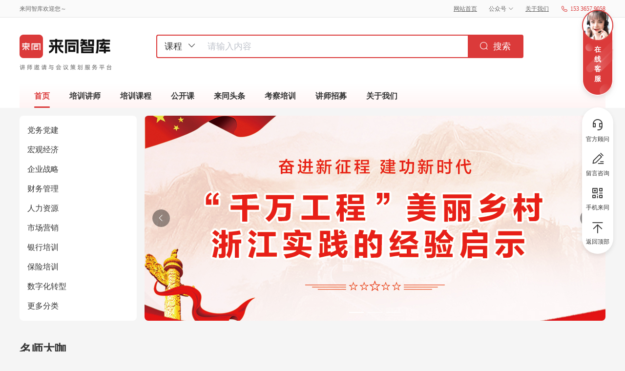

--- FILE ---
content_type: text/html; charset=utf-8
request_url: https://www.laitoon.com/h-col-101.html
body_size: 152128
content:
<!doctype html>
<html data-n-head-ssr lang="zh-CN" translate="no" data-n-head="%7B%22lang%22:%7B%22ssr%22:%22zh-CN%22%7D,%22translate%22:%7B%22ssr%22:%22no%22%7D%7D">
  <head >
    <meta data-n-head="ssr" charset="utf-8"><meta data-n-head="ssr" name="viewport" content="width=device-width, initial-scale=1"><meta data-n-head="ssr" data-hid="keywords" name="keywords" content="企业培训讲师,企业培训课程,企业培训方案,企业培训师,培训讲师招聘,师资招募,讲师经纪,培训项目,培训师资,企业级培训讲师经纪"><meta data-n-head="ssr" data-hid="description" name="description" content="来同智库多年来专业从事职业培训师发掘、讲师包装、讲师推广的机构，以商学为引领、以教育为依托，致力于打造一支专注、专业，值得信赖、高端的师资服务团队，为全国党政机关、企事业单位、银行金融系统提供一站式整体解决方案的师资经纪服务平台。"><meta data-n-head="ssr" name="format-detection" content="telephone=no"><meta data-n-head="ssr" name="google" content="notranslate"><title>找好讲师、好课程上来同智库，专业的讲师经纪公司、师资经纪、培训师、培训课程供应商-来同智库</title><link data-n-head="ssr" rel="icon" type="image/x-icon" href="/favicon.ico"><link rel="preload" href="/_nuxt/36044bb.js" as="script"><link rel="preload" href="/_nuxt/1866061.js" as="script"><link rel="preload" href="/_nuxt/css/93a93c0.css" as="style"><link rel="preload" href="/_nuxt/21819c8.js" as="script"><link rel="preload" href="/_nuxt/css/5401bf8.css" as="style"><link rel="preload" href="/_nuxt/4fbe47f.js" as="script"><link rel="stylesheet" href="/_nuxt/css/93a93c0.css"><link rel="stylesheet" href="/_nuxt/css/5401bf8.css">
  </head>
  <body >
    <div data-server-rendered="true" id="__nuxt"><!----><div id="__layout"><div class="page-full flex-box flex-column" data-v-3aa1871d><div class="page-nav" data-v-56c0c256 data-v-3aa1871d><div class="page-nav-content-small" style="display:none;" data-v-56c0c256><div class="page-content-box flex-box flex-between flex-align-center page-nav-content-small-box" data-v-56c0c256><div class="flex-box flex-align-center" data-v-56c0c256><img src="/_nuxt/img/nav_logo_small.cf797b8.png" alt="来同智库" class="page-nav-logo-small" data-v-56c0c256> <div class="page-nav-list page-nav-list-small flex-box" data-v-56c0c256><h2 class="page-nav-list-item page-nav-list-item-small" style="display:;" data-v-56c0c256>
            首页
          </h2><h2 class="page-nav-list-item page-nav-list-item-small" style="display:;" data-v-56c0c256>
            培训讲师
          </h2><h2 class="page-nav-list-item page-nav-list-item-small" style="display:;" data-v-56c0c256>
            培训课程
          </h2><h2 class="page-nav-list-item page-nav-list-item-small" style="display:;" data-v-56c0c256>
            公开课
          </h2><h2 class="page-nav-list-item page-nav-list-item-small" style="display:;" data-v-56c0c256>
            来同头条
          </h2><h2 class="page-nav-list-item page-nav-list-item-small" style="display:none;" data-v-56c0c256>
            考察培训
          </h2><h2 class="page-nav-list-item page-nav-list-item-small" style="display:;" data-v-56c0c256>
            讲师招募
          </h2><h2 class="page-nav-list-item page-nav-list-item-small" style="display:;" data-v-56c0c256>
            关于我们
          </h2></div></div> <div class="page-nav-search page-nav-search-small" data-v-56c0c256><div class="input-with-select el-input el-input-group el-input-group--append el-input-group--prepend" style="width:404px;" data-v-56c0c256><div class="el-input-group__prepend"><div class="el-select" data-v-56c0c256><!----><div class="el-input el-input--suffix"><!----><input type="text" readonly="readonly" autocomplete="off" placeholder="" class="el-input__inner"><!----><span class="el-input__suffix"><span class="el-input__suffix-inner"><i class="el-select__caret el-input__icon el-icon-arrow-up"></i><!----><!----><!----><!----><!----></span><!----></span><!----><!----></div><div class="el-select-dropdown el-popper" style="min-width:;display:none;"><div class="el-scrollbar" style="display:none;"><div class="el-select-dropdown__wrap el-scrollbar__wrap el-scrollbar__wrap--hidden-default"><ul class="el-scrollbar__view el-select-dropdown__list"><!----><li class="el-select-dropdown__item selected" data-v-56c0c256><span>课程</span></li> <li class="el-select-dropdown__item" data-v-56c0c256><span>讲师</span></li></ul></div><div class="el-scrollbar__bar is-horizontal"><div class="el-scrollbar__thumb" style="width:0;transform:translateX(0%);ms-transform:translateX(0%);webkit-transform:translateX(0%);"></div></div><div class="el-scrollbar__bar is-vertical"><div class="el-scrollbar__thumb" style="height:0;transform:translateY(0%);ms-transform:translateY(0%);webkit-transform:translateY(0%);"></div></div></div><p class="el-select-dropdown__empty">
          无数据
        </p></div></div></div><input type="text" autocomplete="off" placeholder="请输入内容" class="el-input__inner"><!----><!----><div class="el-input-group__append"><button type="button" class="el-button el-button--default" style="width:84px;" data-v-56c0c256><!----><i class="el-icon-search"></i><span>
            搜索
          </span></button></div><!----></div></div></div></div> <div style="display:;" data-v-56c0c256><header class="page-nav-header" data-v-56c0c256><div class="page-content-box flex-box flex-between flex-align-center" data-v-56c0c256><div data-v-56c0c256>来同智库欢迎您～</div> <div class="flex-box flex-align-center" data-v-56c0c256><a href="/" aria-current="page" target="_blank" title="网站首页" class="page-nav-header-btn router-link-exact-active router-link-active" data-v-56c0c256>
            网站首页
          </a> <span class="page-nav-popover" data-v-56c0c256><div role="tooltip" id="el-popover-6394" aria-hidden="true" class="el-popover el-popper" style="width:undefinedpx;display:none;"><!----><img src="/_nuxt/img/public_code.db43985.jpg" alt="公众号" class="page-nav-img" data-v-56c0c256> </div><span class="el-popover__reference-wrapper"><div class="page-nav-header-btn" data-v-56c0c256>
              公众号
              <i class="el-icon-arrow-down" data-v-56c0c256></i></div></span></span> <a href="/about/" target="_blank" title="关于我们" class="page-nav-header-btn" data-v-56c0c256>
            关于我们
          </a> <div class="page-nav-header-btn page-nav-tel flex-box flex-align-center" data-v-56c0c256><i class="iconfont icon-call" style="margin-right: 4px;" data-v-56c0c256></i>
            153 3657 9058
          </div></div></div></header> <nav class="page-nav-content" data-v-56c0c256><div class="page-content-box flex-box" data-v-56c0c256><img src="/_nuxt/img/nav_logo.e14b2bb.png" alt="来同智库" class="page-nav-logo" data-v-56c0c256> <div class="page-nav-search" data-v-56c0c256><div class="input-with-select el-input el-input-group el-input-group--append el-input-group--prepend" style="width:752px;" data-v-56c0c256><div class="el-input-group__prepend"><div class="el-select" data-v-56c0c256><!----><div class="el-input el-input--suffix"><!----><input type="text" readonly="readonly" autocomplete="off" placeholder="" class="el-input__inner"><!----><span class="el-input__suffix"><span class="el-input__suffix-inner"><i class="el-select__caret el-input__icon el-icon-arrow-up"></i><!----><!----><!----><!----><!----></span><!----></span><!----><!----></div><div class="el-select-dropdown el-popper" style="min-width:;display:none;"><div class="el-scrollbar" style="display:none;"><div class="el-select-dropdown__wrap el-scrollbar__wrap el-scrollbar__wrap--hidden-default"><ul class="el-scrollbar__view el-select-dropdown__list"><!----><li class="el-select-dropdown__item selected" data-v-56c0c256><span>课程</span></li> <li class="el-select-dropdown__item" data-v-56c0c256><span>讲师</span></li></ul></div><div class="el-scrollbar__bar is-horizontal"><div class="el-scrollbar__thumb" style="width:0;transform:translateX(0%);ms-transform:translateX(0%);webkit-transform:translateX(0%);"></div></div><div class="el-scrollbar__bar is-vertical"><div class="el-scrollbar__thumb" style="height:0;transform:translateY(0%);ms-transform:translateY(0%);webkit-transform:translateY(0%);"></div></div></div><p class="el-select-dropdown__empty">
          无数据
        </p></div></div></div><input type="text" autocomplete="off" placeholder="请输入内容" class="el-input__inner"><!----><!----><div class="el-input-group__append"><button type="button" class="el-button el-button--default" style="width:112px;" data-v-56c0c256><!----><i class="el-icon-search"></i><span>
              搜索
            </span></button></div><!----></div></div></div> <div class="page-content-box page-nav-list flex-box" data-v-56c0c256><h2 class="page-nav-list-item act" data-v-56c0c256>
          首页
        </h2><h2 class="page-nav-list-item" data-v-56c0c256>
          培训讲师
        </h2><h2 class="page-nav-list-item" data-v-56c0c256>
          培训课程
        </h2><h2 class="page-nav-list-item" data-v-56c0c256>
          公开课
        </h2><h2 class="page-nav-list-item" data-v-56c0c256>
          来同头条
        </h2><h2 class="page-nav-list-item" data-v-56c0c256>
          考察培训
        </h2><h2 class="page-nav-list-item" data-v-56c0c256>
          讲师招募
        </h2><h2 class="page-nav-list-item" data-v-56c0c256>
          关于我们
        </h2></div></nav></div></div> <div class="flex-1" data-v-3aa1871d><div class="page-content-box home-container" data-v-4f8583c0 data-v-3aa1871d><div class="flex-box flex-between home-mb-40" data-v-4f8583c0><div class="home-category" data-v-4f8583c0><h2 class="home-category-item" data-v-4f8583c0>
        党务党建
      </h2><h2 class="home-category-item" data-v-4f8583c0>
        宏观经济
      </h2><h2 class="home-category-item" data-v-4f8583c0>
        企业战略
      </h2><h2 class="home-category-item" data-v-4f8583c0>
        财务管理
      </h2><h2 class="home-category-item" data-v-4f8583c0>
        人力资源
      </h2><h2 class="home-category-item" data-v-4f8583c0>
        市场营销
      </h2><h2 class="home-category-item" data-v-4f8583c0>
        银行培训
      </h2><h2 class="home-category-item" data-v-4f8583c0>
        保险培训
      </h2><h2 class="home-category-item" data-v-4f8583c0>
        数字化转型
      </h2><h2 class="home-category-item" data-v-4f8583c0>
        更多分类
      </h2></div> <div class="home-news" data-v-4f8583c0><div class="el-carousel el-carousel--horizontal" data-v-4f8583c0><div class="el-carousel__container" style="height:420px;"><button type="button" class="el-carousel__arrow el-carousel__arrow--left"><i class="el-icon-arrow-left"></i></button><button type="button" class="el-carousel__arrow el-carousel__arrow--right"><i class="el-icon-arrow-right"></i></button><div class="el-carousel__item" style="transform:translateX(0px) scale(1);ms-transform:translateX(0px) scale(1);webkit-transform:translateX(0px) scale(1);display:none;" data-v-4f8583c0><!----><img src="https://laitoon-new.oss-cn-hangzhou.aliyuncs.com/0d7baf011d7f4142b97589781cc2c6b2.jpg" alt="千万工程海报" class="home-news-img" data-v-4f8583c0></div><div class="el-carousel__item" style="transform:translateX(0px) scale(1);ms-transform:translateX(0px) scale(1);webkit-transform:translateX(0px) scale(1);display:none;" data-v-4f8583c0><!----><img src="https://laitoon-new.oss-cn-hangzhou.aliyuncs.com/b793e97368264eeca94941665201aeca.jpg" alt="企业参访海报" class="home-news-img" data-v-4f8583c0></div><div class="el-carousel__item" style="transform:translateX(0px) scale(1);ms-transform:translateX(0px) scale(1);webkit-transform:translateX(0px) scale(1);display:none;" data-v-4f8583c0><!----><img src="https://laitoon-new.oss-cn-hangzhou.aliyuncs.com/cd2f3251e6f8403099ceb0a4c2fff793.jpg" alt="首页--名师邀约海报" class="home-news-img" data-v-4f8583c0></div></div><ul class="el-carousel__indicators el-carousel__indicators--horizontal"></ul></div></div></div> <div class="home-teacher home-mb-40" data-v-4f8583c0><div class="home-teacher-title" data-v-4f8583c0>
      名师大咖
    </div> <div class="flex-box flex-wrap home-teacher-container" data-v-4f8583c0><div class="home-teacher-item flex-shrink-none" data-v-4f8583c0><div class="home-teacher-img-container" data-v-4f8583c0><img src="https://laitoon-new.oss-cn-hangzhou.aliyuncs.com/fddc239db4c14e0ab51b0ec79a0650c6.jpg" alt="龙永图" class="home-teacher-img" data-v-4f8583c0></div> <div class="home-teacher-content" data-v-4f8583c0><div class="flex-box flex-between" data-v-4f8583c0><div class="home-black text-line-1" data-v-4f8583c0>
              龙永图
            </div> <div class="home-teacher-btn flex-box flex-align-center flex-justify-center flex-shrink-none" data-v-4f8583c0><i class="iconfont icon-chat" data-v-4f8583c0></i> <span data-v-4f8583c0>咨询</span></div></div> <div class="home-gray home-teacher-desc text-line-1" data-v-4f8583c0>
            中国入世首席谈判代表、现任博鳌亚洲论坛秘书长。

中国人民大学兼职教授、中国入世谈判首席专家。
          </div></div></div><div class="home-teacher-item flex-shrink-none" data-v-4f8583c0><div class="home-teacher-img-container" data-v-4f8583c0><img src="https://laitoon-new.oss-cn-hangzhou.aliyuncs.com/a3c301e5549e488ba97cadf22b7cc734.jpg" alt="单霁翔" class="home-teacher-img" data-v-4f8583c0></div> <div class="home-teacher-content" data-v-4f8583c0><div class="flex-box flex-between" data-v-4f8583c0><div class="home-black text-line-1" data-v-4f8583c0>
              单霁翔
            </div> <div class="home-teacher-btn flex-box flex-align-center flex-justify-center flex-shrink-none" data-v-4f8583c0><i class="iconfont icon-chat" data-v-4f8583c0></i> <span data-v-4f8583c0>咨询</span></div></div> <div class="home-gray home-teacher-desc text-line-1" data-v-4f8583c0>
            清华大学建筑学院城市规划专业研究生，工学博士、博士生导师。

高级建筑师、注册城市规划师。

曾任中华人民共和国文化和旅游部党组成员（副部长级）

曾任故宫博物院院长。

主讲课程：

《匠者仁心：故宫博物院的追求与梦想》

《匠者仁心：让文化遗产资源活起来》

《什么才是好的博物馆》

《网红故宫是怎样炼成的》
          </div></div></div><div class="home-teacher-item flex-shrink-none" data-v-4f8583c0><div class="home-teacher-img-container" data-v-4f8583c0><img src="https://laitoon-new.oss-cn-hangzhou.aliyuncs.com/7777ca28a36e4ee6a1ad61bec5469a06.jpg" alt="樊纲" class="home-teacher-img" data-v-4f8583c0></div> <div class="home-teacher-content" data-v-4f8583c0><div class="flex-box flex-between" data-v-4f8583c0><div class="home-black text-line-1" data-v-4f8583c0>
              樊纲
            </div> <div class="home-teacher-btn flex-box flex-align-center flex-justify-center flex-shrink-none" data-v-4f8583c0><i class="iconfont icon-chat" data-v-4f8583c0></i> <span data-v-4f8583c0>咨询</span></div></div> <div class="home-gray home-teacher-desc text-line-1" data-v-4f8583c0>
            北京大学国家发展研究院（前身北京大学中国经济研究中心）教授、院长。

北京大学国家发展研究院中国经济研究中心主任、国务院特殊津贴专家。

经济学博士。

北京大学汇丰商学院教授、中国社会科学院研究员。

现任中国经济体制改革研究会副会长、中国改革研究基金会理事长、国民经济研究所所长。
          </div></div></div><div class="home-teacher-item flex-shrink-none" data-v-4f8583c0><div class="home-teacher-img-container" data-v-4f8583c0><img src="https://laitoon-new.oss-cn-hangzhou.aliyuncs.com/4b2523d35e2a46c1ba8a509578189f52.jpg" alt="李稻葵" class="home-teacher-img" data-v-4f8583c0></div> <div class="home-teacher-content" data-v-4f8583c0><div class="flex-box flex-between" data-v-4f8583c0><div class="home-black text-line-1" data-v-4f8583c0>
              李稻葵
            </div> <div class="home-teacher-btn flex-box flex-align-center flex-justify-center flex-shrink-none" data-v-4f8583c0><i class="iconfont icon-chat" data-v-4f8583c0></i> <span data-v-4f8583c0>咨询</span></div></div> <div class="home-gray home-teacher-desc text-line-1" data-v-4f8583c0>
            经济学家，现为清华大学博士生导师、长江学者特聘教授、金砖国家新开发银行首席经济学家。

曾入选“中国改革开放海归40年40人”榜单。

毕业院校：哈佛大学。
          </div></div></div><div class="home-teacher-item flex-shrink-none" data-v-4f8583c0><div class="home-teacher-img-container" data-v-4f8583c0><img src="https://laitoon-new.oss-cn-hangzhou.aliyuncs.com/e9a61e4c070e480a810979d449d4557a.jpg" alt="黄奇帆" class="home-teacher-img" data-v-4f8583c0></div> <div class="home-teacher-content" data-v-4f8583c0><div class="flex-box flex-between" data-v-4f8583c0><div class="home-black text-line-1" data-v-4f8583c0>
              黄奇帆
            </div> <div class="home-teacher-btn flex-box flex-align-center flex-justify-center flex-shrink-none" data-v-4f8583c0><i class="iconfont icon-chat" data-v-4f8583c0></i> <span data-v-4f8583c0>咨询</span></div></div> <div class="home-gray home-teacher-desc text-line-1" data-v-4f8583c0>
            曾任全国人民代表大会财政经济委员会副主任委员、中国国际经济交流中心副理事长。
          </div></div></div><div class="home-teacher-item flex-shrink-none" data-v-4f8583c0><div class="home-teacher-img-container" data-v-4f8583c0><img src="https://laitoon-new.oss-cn-hangzhou.aliyuncs.com/5b14c6c6094647d3bdad01c812ae322f.jpg" alt="金一南" class="home-teacher-img" data-v-4f8583c0></div> <div class="home-teacher-content" data-v-4f8583c0><div class="flex-box flex-between" data-v-4f8583c0><div class="home-black text-line-1" data-v-4f8583c0>
              金一南
            </div> <div class="home-teacher-btn flex-box flex-align-center flex-justify-center flex-shrink-none" data-v-4f8583c0><i class="iconfont icon-chat" data-v-4f8583c0></i> <span data-v-4f8583c0>咨询</span></div></div> <div class="home-gray home-teacher-desc text-line-1" data-v-4f8583c0>
            曾任中国人民解放军国防大学国际关系教研室教授、中国人民解放军国防大学战略教研部副主任兼国防大学战略研究所所长等职务。

 现为中央党校、国家行政学院、北京大学等多所院校的兼职教授、中国科学院中国发展战略学研究会国防战略委员会专家委员。

《学习时报》专栏作者、中央人民广播电台《一南军事论坛》节目主持人、解放军报特约撰稿人。

中央电视台特约军事评论员、中国军事统筹学会战略研究中心特邀研究员、《中国军事科学》特邀编委。
          </div></div></div><div class="home-teacher-item flex-shrink-none" data-v-4f8583c0><div class="home-teacher-img-container" data-v-4f8583c0><img src="https://laitoon-new.oss-cn-hangzhou.aliyuncs.com/4a1775de76e04493a5013123dfb02b07.jpg" alt="金灿荣" class="home-teacher-img" data-v-4f8583c0></div> <div class="home-teacher-content" data-v-4f8583c0><div class="flex-box flex-between" data-v-4f8583c0><div class="home-black text-line-1" data-v-4f8583c0>
              金灿荣
            </div> <div class="home-teacher-btn flex-box flex-align-center flex-justify-center flex-shrink-none" data-v-4f8583c0><i class="iconfont icon-chat" data-v-4f8583c0></i> <span data-v-4f8583c0>咨询</span></div></div> <div class="home-gray home-teacher-desc text-line-1" data-v-4f8583c0>
            中国人民大学国际关系学院副院长、教授、博导，中国人民大学中国对外战略研究中心主任
          </div></div></div><div class="home-teacher-item flex-shrink-none" data-v-4f8583c0><div class="home-teacher-img-container" data-v-4f8583c0><img src="https://laitoon-new.oss-cn-hangzhou.aliyuncs.com/02197cddf79a4560939f2b2ee0e2a3e2.jpg" alt="郑永年" class="home-teacher-img" data-v-4f8583c0></div> <div class="home-teacher-content" data-v-4f8583c0><div class="flex-box flex-between" data-v-4f8583c0><div class="home-black text-line-1" data-v-4f8583c0>
              郑永年
            </div> <div class="home-teacher-btn flex-box flex-align-center flex-justify-center flex-shrink-none" data-v-4f8583c0><i class="iconfont icon-chat" data-v-4f8583c0></i> <span data-v-4f8583c0>咨询</span></div></div> <div class="home-gray home-teacher-desc text-line-1" data-v-4f8583c0>
            现任中国《环球时报》总编辑。中国问题专家。

现任香港中文大学(深圳) 全球与当代中国高等研究院院长。

他长年致力于中国内部转型及其外部关系研究，其扎实的实地调研基础、独特的海外视角使其学术研究成果既扎根于中国政治实际，又有超脱于中国固有政治经验的高度。浙江省余姚市人、毕业院校：普林斯顿大学。
          </div></div></div><div class="home-teacher-item flex-shrink-none" data-v-4f8583c0><div class="home-teacher-img-container" data-v-4f8583c0><img src="https://laitoon-new.oss-cn-hangzhou.aliyuncs.com/c3a9192634364208aa2f4775991ef2f5.jpg" alt="尹卓" class="home-teacher-img" data-v-4f8583c0></div> <div class="home-teacher-content" data-v-4f8583c0><div class="flex-box flex-between" data-v-4f8583c0><div class="home-black text-line-1" data-v-4f8583c0>
              尹卓
            </div> <div class="home-teacher-btn flex-box flex-align-center flex-justify-center flex-shrink-none" data-v-4f8583c0><i class="iconfont icon-chat" data-v-4f8583c0></i> <span data-v-4f8583c0>咨询</span></div></div> <div class="home-gray home-teacher-desc text-line-1" data-v-4f8583c0>
            海军信息化专家委员会主任，中国人民解放军海军装备论证研究中心综合论证研究所高级研究员，少将军衔；长期从事军事学术研究工作，曾任海军战略研究所所长，研究方向为：海军战略、海军战役、海军发展战略等。
          </div></div></div><div class="home-teacher-item flex-shrink-none" data-v-4f8583c0><div class="home-teacher-img-container" data-v-4f8583c0><img src="https://laitoon-new.oss-cn-hangzhou.aliyuncs.com/426a010c13004a77ba4995783f6c73bf.jpg" alt="姚洋" class="home-teacher-img" data-v-4f8583c0></div> <div class="home-teacher-content" data-v-4f8583c0><div class="flex-box flex-between" data-v-4f8583c0><div class="home-black text-line-1" data-v-4f8583c0>
              姚洋
            </div> <div class="home-teacher-btn flex-box flex-align-center flex-justify-center flex-shrink-none" data-v-4f8583c0><i class="iconfont icon-chat" data-v-4f8583c0></i> <span data-v-4f8583c0>咨询</span></div></div> <div class="home-gray home-teacher-desc text-line-1" data-v-4f8583c0>
            著名经济学家，现为北京大学国家发展研究院（前身北京大学中国经济研究中心）教授、院长、北京大学国家发展研究院中国经济研究中心主任。国务院特殊津贴专家。
          </div></div></div><div class="home-teacher-item flex-shrink-none" data-v-4f8583c0><div class="home-teacher-img-container" data-v-4f8583c0><img src="https://laitoon-new.oss-cn-hangzhou.aliyuncs.com/61afbd0c3a7a4c699a166dc1c1a3d1da.jpg" alt="仇保兴" class="home-teacher-img" data-v-4f8583c0></div> <div class="home-teacher-content" data-v-4f8583c0><div class="flex-box flex-between" data-v-4f8583c0><div class="home-black text-line-1" data-v-4f8583c0>
              仇保兴
            </div> <div class="home-teacher-btn flex-box flex-align-center flex-justify-center flex-shrink-none" data-v-4f8583c0><i class="iconfont icon-chat" data-v-4f8583c0></i> <span data-v-4f8583c0>咨询</span></div></div> <div class="home-gray home-teacher-desc text-line-1" data-v-4f8583c0>
            国际欧亚科学院院士、住房和城乡建设部原副部长、中国城市科学研究会党工委书记。
          </div></div></div><div class="home-teacher-item flex-shrink-none" data-v-4f8583c0><div class="home-teacher-img-container" data-v-4f8583c0><img src="https://laitoon-new.oss-cn-hangzhou.aliyuncs.com/80d8482fe2d247de8faa029e313b48fd.jpg" alt="姚景源" class="home-teacher-img" data-v-4f8583c0></div> <div class="home-teacher-content" data-v-4f8583c0><div class="flex-box flex-between" data-v-4f8583c0><div class="home-black text-line-1" data-v-4f8583c0>
              姚景源
            </div> <div class="home-teacher-btn flex-box flex-align-center flex-justify-center flex-shrink-none" data-v-4f8583c0><i class="iconfont icon-chat" data-v-4f8583c0></i> <span data-v-4f8583c0>咨询</span></div></div> <div class="home-gray home-teacher-desc text-line-1" data-v-4f8583c0>
            国务院参事室特约研究员
          </div></div></div></div> <div class="page-pagination flex-box flex-justify-center home-pagination" data-v-d6c39b32 data-v-4f8583c0><div class="el-pagination" data-v-d6c39b32><button type="button" disabled="disabled" class="btn-prev"><span>上一页</span></button><ul class="el-pager"><li class="number active">1</li><!----><li class="number">2</li><!----><li class="number">3</li></ul><button type="button" class="btn-next"><span>下一页</span></button><slot><span class="page-pagination-btn-box" data-v-d6c39b32><span data-v-d6c39b32>前往</span> <div class="page-pagination-input el-input" data-v-d6c39b32><!----><input type="text" autocomplete="off" class="el-input__inner"><!----><!----><!----><!----></div> <span data-v-d6c39b32>页</span> <span class="page-pagination-btn" data-v-d6c39b32>确定</span></span></slot></div></div></div> <img src="https://laitoon-new.oss-cn-hangzhou.aliyuncs.com/95ab3e951a6845d39535eb4a2e4fc318.jpg" alt="来同智库--讲师邀请与会议策划服务平台" class="home-banner home-mb-40" data-v-4f8583c0> <div class="home-list" data-v-4f8583c0><div class="home-list-item flex-box flex-between" data-v-4f8583c0><img src="/img/home_list_1_new.png" alt="刘晓春" class="home-list-item-img" data-v-4f8583c0> <div class="home-list-item-box" data-v-4f8583c0><div class="el-carousel el-carousel--horizontal" data-v-4f8583c0><div class="el-carousel__container" style="height:153px;"><button type="button" class="el-carousel__arrow el-carousel__arrow--left"><i class="el-icon-arrow-left"></i></button><button type="button" class="el-carousel__arrow el-carousel__arrow--right"><i class="el-icon-arrow-right"></i></button><div class="el-carousel__item" style="transform:translateX(0px) scale(1);ms-transform:translateX(0px) scale(1);webkit-transform:translateX(0px) scale(1);display:none;" data-v-4f8583c0><!----><div class="home-list-item-banner flex-box" data-v-4f8583c0><div class="home-list-item-banner-item" data-v-4f8583c0><img src="https://laitoon-new.oss-cn-hangzhou.aliyuncs.com/edad81b18b6247259fe6a4914d73aa74.jpg" alt="余荣华" class="home-list-item-banner-item-img" data-v-4f8583c0> <div class="home-black text-line-1 home-list-item-banner-item-name" data-v-4f8583c0>
                  余荣华
                </div></div><div class="home-list-item-banner-item" data-v-4f8583c0><img src="https://laitoon-new.oss-cn-hangzhou.aliyuncs.com/7d5db8405d9e44a49887b76f051512c1.jpg" alt="高梅玉" class="home-list-item-banner-item-img" data-v-4f8583c0> <div class="home-black text-line-1 home-list-item-banner-item-name" data-v-4f8583c0>
                  高梅玉
                </div></div><div class="home-list-item-banner-item" data-v-4f8583c0><img src="https://cdn.laitoon.com/picture/b550f217dbdc4cf27cfc3e0de32e3c31-1688695588477.png" alt="程婕" class="home-list-item-banner-item-img" data-v-4f8583c0> <div class="home-black text-line-1 home-list-item-banner-item-name" data-v-4f8583c0>
                  程婕
                </div></div><div class="home-list-item-banner-item" data-v-4f8583c0><img src="https://cdn.laitoon.com/picture/d328eee61a215414e8c0af893949628d-1694827117738.png" alt="贾颖" class="home-list-item-banner-item-img" data-v-4f8583c0> <div class="home-black text-line-1 home-list-item-banner-item-name" data-v-4f8583c0>
                  贾颖
                </div></div><div class="home-list-item-banner-item" data-v-4f8583c0><img src="https://laitoon-new.oss-cn-hangzhou.aliyuncs.com/14ed854c82134a4b9bc4466cd078b92f.png" alt="曹圆" class="home-list-item-banner-item-img" data-v-4f8583c0> <div class="home-black text-line-1 home-list-item-banner-item-name" data-v-4f8583c0>
                  曹圆
                </div></div><div class="home-list-item-banner-item" data-v-4f8583c0><img src="https://cdn.laitoon.com/picture/064820f9a62c0c8beacefb5261454a60-1688865305309.png" alt="林青" class="home-list-item-banner-item-img" data-v-4f8583c0> <div class="home-black text-line-1 home-list-item-banner-item-name" data-v-4f8583c0>
                  林青
                </div></div></div></div><div class="el-carousel__item" style="transform:translateX(0px) scale(1);ms-transform:translateX(0px) scale(1);webkit-transform:translateX(0px) scale(1);display:none;" data-v-4f8583c0><!----><div class="home-list-item-banner flex-box" data-v-4f8583c0><div class="home-list-item-banner-item" data-v-4f8583c0><img src="https://cdn.laitoon.com/picture/c17915695ee871464968c158cdc3d6e0-1689233183876.png" alt="孟彩云" class="home-list-item-banner-item-img" data-v-4f8583c0> <div class="home-black text-line-1 home-list-item-banner-item-name" data-v-4f8583c0>
                  孟彩云
                </div></div><div class="home-list-item-banner-item" data-v-4f8583c0><img src="https://cdn.laitoon.com/picture/cd145b5c0292daedc535067507633560-1694826730971.png" alt="李海兴" class="home-list-item-banner-item-img" data-v-4f8583c0> <div class="home-black text-line-1 home-list-item-banner-item-name" data-v-4f8583c0>
                  李海兴
                </div></div><div class="home-list-item-banner-item" data-v-4f8583c0><img src="https://cdn.laitoon.com/picture/40dde490e503804d2a98f279c28f639d-1689231984282.png" alt="韩冰" class="home-list-item-banner-item-img" data-v-4f8583c0> <div class="home-black text-line-1 home-list-item-banner-item-name" data-v-4f8583c0>
                  韩冰
                </div></div><div class="home-list-item-banner-item" data-v-4f8583c0><img src="https://cdn.laitoon.com/picture/d72d185093281d8f60398b1e61ba8a4e-1667787370527.png" alt="邓建平" class="home-list-item-banner-item-img" data-v-4f8583c0> <div class="home-black text-line-1 home-list-item-banner-item-name" data-v-4f8583c0>
                  邓建平
                </div></div><div class="home-list-item-banner-item" data-v-4f8583c0><img src="https://cdn.laitoon.com/picture/1f9dec3946986a533b99345a3eafd404-1692687713209.png" alt="王璘珂" class="home-list-item-banner-item-img" data-v-4f8583c0> <div class="home-black text-line-1 home-list-item-banner-item-name" data-v-4f8583c0>
                  王璘珂
                </div></div><div class="home-list-item-banner-item" data-v-4f8583c0><img src="https://laitoon-new.oss-cn-hangzhou.aliyuncs.com/7fe545524ce440e193d79f177f631d6f.jpeg" alt="许立民" class="home-list-item-banner-item-img" data-v-4f8583c0> <div class="home-black text-line-1 home-list-item-banner-item-name" data-v-4f8583c0>
                  许立民
                </div></div></div></div><div class="el-carousel__item" style="transform:translateX(0px) scale(1);ms-transform:translateX(0px) scale(1);webkit-transform:translateX(0px) scale(1);display:none;" data-v-4f8583c0><!----><div class="home-list-item-banner flex-box" data-v-4f8583c0><div class="home-list-item-banner-item" data-v-4f8583c0><img src="https://cdn.laitoon.com/picture/1579157748746-866be3f39814462a89e87a7657238f7b.jpeg" alt="王耑红" class="home-list-item-banner-item-img" data-v-4f8583c0> <div class="home-black text-line-1 home-list-item-banner-item-name" data-v-4f8583c0>
                  王耑红
                </div></div><div class="home-list-item-banner-item" data-v-4f8583c0><img src="https://laitoon-new.oss-cn-hangzhou.aliyuncs.com/9c4c610ed9e1440ebfed6cf53d03b1b1.png" alt="王峰（1）" class="home-list-item-banner-item-img" data-v-4f8583c0> <div class="home-black text-line-1 home-list-item-banner-item-name" data-v-4f8583c0>
                  王峰（1）
                </div></div><div class="home-list-item-banner-item" data-v-4f8583c0><img src="https://cdn.laitoon.com/picture/1579146180662-0c9de8ecf732c41a29e4561db3d1a9c4.jpeg" alt="代旭" class="home-list-item-banner-item-img" data-v-4f8583c0> <div class="home-black text-line-1 home-list-item-banner-item-name" data-v-4f8583c0>
                  代旭
                </div></div><div class="home-list-item-banner-item" data-v-4f8583c0><img src="https://cdn.laitoon.com/picture/cd22788a9d383a166db8fbc4031bcf50-1692687826399.png" alt="武腾" class="home-list-item-banner-item-img" data-v-4f8583c0> <div class="home-black text-line-1 home-list-item-banner-item-name" data-v-4f8583c0>
                  武腾
                </div></div><div class="home-list-item-banner-item" data-v-4f8583c0><img src="https://cdn.laitoon.com/picture/0b6c707678f0b8a846fcba68e053c3a0-1666055076919.png" alt="陈旭炜" class="home-list-item-banner-item-img" data-v-4f8583c0> <div class="home-black text-line-1 home-list-item-banner-item-name" data-v-4f8583c0>
                  陈旭炜
                </div></div><div class="home-list-item-banner-item" data-v-4f8583c0><img src="https://cdn.laitoon.com/picture/78b069ba5272c22ca35b8e032a25a864-1683528937139.png" alt="王堃羽" class="home-list-item-banner-item-img" data-v-4f8583c0> <div class="home-black text-line-1 home-list-item-banner-item-name" data-v-4f8583c0>
                  王堃羽
                </div></div></div></div><div class="el-carousel__item" style="transform:translateX(0px) scale(1);ms-transform:translateX(0px) scale(1);webkit-transform:translateX(0px) scale(1);display:none;" data-v-4f8583c0><!----><div class="home-list-item-banner flex-box" data-v-4f8583c0><div class="home-list-item-banner-item" data-v-4f8583c0><img src="https://cdn.laitoon.com/picture/6fd20d85adbbf61d7a7761df6c7ec9fd-1640762367754.png" alt="闵亮" class="home-list-item-banner-item-img" data-v-4f8583c0> <div class="home-black text-line-1 home-list-item-banner-item-name" data-v-4f8583c0>
                  闵亮
                </div></div><div class="home-list-item-banner-item" data-v-4f8583c0><img src="https://cdn.laitoon.com/picture/1579070104223-a522e88b96807bc1ca77d52c6081392b.jpeg" alt="陈骏捷" class="home-list-item-banner-item-img" data-v-4f8583c0> <div class="home-black text-line-1 home-list-item-banner-item-name" data-v-4f8583c0>
                  陈骏捷
                </div></div><div class="home-list-item-banner-item" data-v-4f8583c0><img src="https://cdn.laitoon.com/picture/690a479622eefb642187c27ff576f603-1642737246986.png" alt="魏洋" class="home-list-item-banner-item-img" data-v-4f8583c0> <div class="home-black text-line-1 home-list-item-banner-item-name" data-v-4f8583c0>
                  魏洋
                </div></div><div class="home-list-item-banner-item" data-v-4f8583c0><img src="https://cdn.laitoon.com/picture/30085c73ad1d7b61a6902d9568964283-1693813596634.png" alt="谈李荣" class="home-list-item-banner-item-img" data-v-4f8583c0> <div class="home-black text-line-1 home-list-item-banner-item-name" data-v-4f8583c0>
                  谈李荣
                </div></div><div class="home-list-item-banner-item" data-v-4f8583c0><img src="https://cdn.laitoon.com/picture/95a08a567991ccedc63b290bed7972a1-1600153833058.png" alt="何志雄" class="home-list-item-banner-item-img" data-v-4f8583c0> <div class="home-black text-line-1 home-list-item-banner-item-name" data-v-4f8583c0>
                  何志雄
                </div></div><div class="home-list-item-banner-item" data-v-4f8583c0><img src="https://cdn.laitoon.com/picture/1579226853912-924acb4ab3610d00ac41d86d49871eb2.jpeg" alt="姚建彪" class="home-list-item-banner-item-img" data-v-4f8583c0> <div class="home-black text-line-1 home-list-item-banner-item-name" data-v-4f8583c0>
                  姚建彪
                </div></div></div></div></div><!----></div> <div class="home-list-item-content flex-box flex-wrap" data-v-4f8583c0><div class="home-list-item-content-item flex-box" data-v-4f8583c0><div class="home-list-item-content-item-img-box" data-v-4f8583c0><img src="https://laitoon-new.oss-cn-hangzhou.aliyuncs.com/8f0f3fb47c6c400d9e8f4740cc9c95db.jpg" alt="袁晓炯" class="home-list-item-content-item-img" data-v-4f8583c0></div> <div data-v-4f8583c0><div class="home-black text-line-1 home-list-item-content-title" data-v-4f8583c0>
                袁晓炯
              </div> <div class="home-gray text-line-2" data-v-4f8583c0>
                浙江农信学院产学研中心主任。
              </div></div></div><div class="home-list-item-content-item flex-box" data-v-4f8583c0><div class="home-list-item-content-item-img-box" data-v-4f8583c0><img src="https://laitoon-new.oss-cn-hangzhou.aliyuncs.com/c025f57da0e24c08abcd9f2b799bf23c.png" alt="陈丽芳" class="home-list-item-content-item-img" data-v-4f8583c0></div> <div data-v-4f8583c0><div class="home-black text-line-1 home-list-item-content-title" data-v-4f8583c0>
                陈丽芳
              </div> <div class="home-gray text-line-2" data-v-4f8583c0>
                厦门国家会计学院副教授，硕士生导师，浙江大学经济学博士，福建省引进高层次人才，澳大利亚新南威尔士大学访问学者，入选财政部高层次财会人才素质提升工程（中青年人才培养—学术班）。近年来在《经济研究》《经济学》（季刊）《金融研究》《中国工业经济》《Journal of International Business Studies》（国际A+类、UTD-24期刊）《Pacific-Basin Finance Journal》等国内外权威期刊发表学术论文十余篇，主持省部级课题多项。担任《经济研究》和《Accounting and Finance》以及《Pacific-Basin Finance Journal》等国内外知名期刊的匿名审稿人。近五年向中央部委上报10篇政策咨询报告，其中2篇上报至中央办公厅和国务院办公厅，3篇获时任中央部委领导肯定性批示。
              </div></div></div><div class="home-list-item-content-item flex-box" data-v-4f8583c0><div class="home-list-item-content-item-img-box" data-v-4f8583c0><img src="https://laitoon-new.oss-cn-hangzhou.aliyuncs.com/897674f220e0488fa4c972cfab5a4498.jpg" alt="张坚" class="home-list-item-content-item-img" data-v-4f8583c0></div> <div data-v-4f8583c0><div class="home-black text-line-1 home-list-item-content-title" data-v-4f8583c0>
                张坚
              </div> <div class="home-gray text-line-2" data-v-4f8583c0>
                中国农业银行宁波分行副行长【2024.8】单位内部邀请
              </div></div></div><div class="home-list-item-content-item flex-box" data-v-4f8583c0><div class="home-list-item-content-item-img-box" data-v-4f8583c0><img src="https://laitoon-new.oss-cn-hangzhou.aliyuncs.com/0e82699676144f16957234dfcad782a9.png" alt="徐耀" class="home-list-item-content-item-img" data-v-4f8583c0></div> <div data-v-4f8583c0><div class="home-black text-line-1 home-list-item-content-title" data-v-4f8583c0>
                徐耀
              </div> <div class="home-gray text-line-2" data-v-4f8583c0>
                浙江泰隆商业银行副行长。（2025年比较忙，一般情况不授课，特殊情况再联系）
              </div></div></div><div class="home-list-item-content-item flex-box" data-v-4f8583c0><div class="home-list-item-content-item-img-box" data-v-4f8583c0><img src="https://laitoon-new.oss-cn-hangzhou.aliyuncs.com/9c4c610ed9e1440ebfed6cf53d03b1b1.png" alt="王峰（1）" class="home-list-item-content-item-img" data-v-4f8583c0></div> <div data-v-4f8583c0><div class="home-black text-line-1 home-list-item-content-title" data-v-4f8583c0>
                王峰（1）
              </div> <div class="home-gray text-line-2" data-v-4f8583c0>
                AIGC大模型开发与数字化资深从业者，华智新知人工智能科技研究院负责人。曾先后任阿里CIO（首席信息官）学院执行院长，阿里云研究院总监。【2025】

专题：
《阿里巴巴数字化转型探索与实践》
《数字思维——数字化转型方法论》 
《企业数字化转型蓝图共创会》
《数字化敏捷组织与数字人才体系建设》
《AI与新质生产力》
《DeepSeek 中国技术创新与 AI 如何应用》
《人工智能发展与 DeepSeek 技术创新应用》
              </div></div></div><div class="home-list-item-content-item flex-box" data-v-4f8583c0><div class="home-list-item-content-item-img-box" data-v-4f8583c0><img src="https://laitoon-new.oss-cn-hangzhou.aliyuncs.com/f614ced0b4974466938a29c2bbd2c495.png" alt="戴恩成" class="home-list-item-content-item-img" data-v-4f8583c0></div> <div data-v-4f8583c0><div class="home-black text-line-1 home-list-item-content-title" data-v-4f8583c0>
                戴恩成
              </div> <div class="home-gray text-line-2" data-v-4f8583c0>
                高级经济师、注册会计师、企业法律顾问、政工师，1981年8月参加银行工作，从事银行专业工作42年。2010年10月至2022年10月，在鄞州银行工作，任总总行副行长、总行贷款审查委员会主任、兼总行培训学院院长；1999年10月至2010年9月，在广发银行杭州分行（省级分行）工作，历任杭州分行信用卡部、票据中心、营业部、公司银行部、资金部、计划财务部、研究发展部、信贷管理部、企业财务顾问部等部门总经理、公司业务专员；1981年8月至1999年9月，在农行舟山市分行工作期间，历任舟山市分行专职授课教师、教育科科长、金融研究室、办公室主任、支行行长、市分行营业部和国际业务部工作总经理等。在四十二工作中，分别有18年国有银行、12年全国股份制银行省级分行、12年地方银行总行多岗位、多专业、多层级的工作经历，银行工作实践经验积累丰富。
自参加工作以来，共在《金融研究》、《人大财经金融》、《中央财经学院》、《财经论坛》、《金融时报》、《浙江金融》等全国级、省部级等各类报刊累计发表学术论文、调研文章100多篇。有20篇学术论文分别被北京、浙江、吉林、武汉、山东等地出版社选入公开编辑出版的论文集，有4篇学术论文被中国人民大学书报资料中心的《金融》专刊全文转载，在国内外公开发行。与人合著出版了《舟山农村金融志》（主笔撰写者）、《货币流通与计划》、《证券市场与投资》、《现代商业银行业务》等4部著作。2011年中信出版社出版的《把钱贷给谁》主要案例提供者和著作顾问。有15项学术研究成果被省市有关机构评为一、二、三等奖优秀社会科学学术成果。

戴恩成老师授课课程
1、凛冬下什么样的中小银行可以存活与胜出
——打造“六小”高质量发展中小银行的战略与路径探讨
2、当前商业银行盈利增长挑战与对策
3、强化营销创新 拓展业务空间——银行业务开发营销方法与技能
4、信贷业务全流程风险控制方法与技术
5、给你一双慧眼——财务分析与信贷决策
6、创新设计授信方案 提高市场竞争能力
7、多元与创新：存款业务有效发展市场营销突破
8、当前形势下有效增加贷款投放创新经营思路与方法
9、商业银行全面风险管理强化建设
10、不良贷款识别、催收、化解与清收方法与技术
11、小额贷款批量开发与经营
12、现代商业银行精细管理与集约经营
13、客户抢滩—银行存量客户深度挖掘方法与技巧
14、强化企业资金管理 提高企业经营效益
15、企业融资创新策划与设计
16、企业理财经营创新思路与方法
17、企业客户经营与管理——客户满意度、忠诚度、风险度、贡献度、分别度精细管理方法与技巧
              </div></div></div></div></div></div><div class="home-list-item flex-box flex-between" data-v-4f8583c0><img src="/img/home_list_2_new.png" alt="宋志平" class="home-list-item-img" data-v-4f8583c0> <div class="home-list-item-box" data-v-4f8583c0><div class="el-carousel el-carousel--horizontal" data-v-4f8583c0><div class="el-carousel__container" style="height:153px;"><button type="button" class="el-carousel__arrow el-carousel__arrow--left"><i class="el-icon-arrow-left"></i></button><button type="button" class="el-carousel__arrow el-carousel__arrow--right"><i class="el-icon-arrow-right"></i></button><div class="el-carousel__item" style="transform:translateX(0px) scale(1);ms-transform:translateX(0px) scale(1);webkit-transform:translateX(0px) scale(1);display:none;" data-v-4f8583c0><!----><div class="home-list-item-banner flex-box" data-v-4f8583c0><div class="home-list-item-banner-item" data-v-4f8583c0><img src="https://cdn.laitoon.com/picture/1579158484605-9f9601530b1a3d4d08f404674f4671ce.jpeg" alt="王厚忠" class="home-list-item-banner-item-img" data-v-4f8583c0> <div class="home-black text-line-1 home-list-item-banner-item-name" data-v-4f8583c0>
                  王厚忠
                </div></div><div class="home-list-item-banner-item" data-v-4f8583c0><img src="https://cdn.laitoon.com/picture/caab0e5279abacea45c17c1c61f8d391-1688438393289.png" alt="朱海洋" class="home-list-item-banner-item-img" data-v-4f8583c0> <div class="home-black text-line-1 home-list-item-banner-item-name" data-v-4f8583c0>
                  朱海洋
                </div></div><div class="home-list-item-banner-item" data-v-4f8583c0><img src="https://laitoon-new.oss-cn-hangzhou.aliyuncs.com/17deafa8326642aebda71f44d517580a.jpg" alt="宋俊生" class="home-list-item-banner-item-img" data-v-4f8583c0> <div class="home-black text-line-1 home-list-item-banner-item-name" data-v-4f8583c0>
                  宋俊生
                </div></div><div class="home-list-item-banner-item" data-v-4f8583c0><img src="https://laitoon-new.oss-cn-hangzhou.aliyuncs.com/432829d6c02942e7b9519af575bfe223.jpg" alt="朱炜" class="home-list-item-banner-item-img" data-v-4f8583c0> <div class="home-black text-line-1 home-list-item-banner-item-name" data-v-4f8583c0>
                  朱炜
                </div></div><div class="home-list-item-banner-item" data-v-4f8583c0><img src="https://laitoon-new.oss-cn-hangzhou.aliyuncs.com/52ca45fd8e2544a6ba60979466e5d84f.jpg" alt="王建和" class="home-list-item-banner-item-img" data-v-4f8583c0> <div class="home-black text-line-1 home-list-item-banner-item-name" data-v-4f8583c0>
                  王建和
                </div></div><div class="home-list-item-banner-item" data-v-4f8583c0><img src="https://cdn.laitoon.com/picture/88b6870f153f4f01c2e9bf739b4724be-1635143017713.png" alt="王自亮" class="home-list-item-banner-item-img" data-v-4f8583c0> <div class="home-black text-line-1 home-list-item-banner-item-name" data-v-4f8583c0>
                  王自亮
                </div></div></div></div><div class="el-carousel__item" style="transform:translateX(0px) scale(1);ms-transform:translateX(0px) scale(1);webkit-transform:translateX(0px) scale(1);display:none;" data-v-4f8583c0><!----><div class="home-list-item-banner flex-box" data-v-4f8583c0><div class="home-list-item-banner-item" data-v-4f8583c0><img src="https://cdn.laitoon.com/picture/1579142546954-ed3597f0b1fb799b5a4536246bcb2e1e.jpeg" alt="徐沁" class="home-list-item-banner-item-img" data-v-4f8583c0> <div class="home-black text-line-1 home-list-item-banner-item-name" data-v-4f8583c0>
                  徐沁
                </div></div><div class="home-list-item-banner-item" data-v-4f8583c0><img src="https://cdn.laitoon.com/picture/b9f3bd7c23492517029f7029b0f02a06-1689134464384.png" alt="郑指梁" class="home-list-item-banner-item-img" data-v-4f8583c0> <div class="home-black text-line-1 home-list-item-banner-item-name" data-v-4f8583c0>
                  郑指梁
                </div></div><div class="home-list-item-banner-item" data-v-4f8583c0><img src="https://cdn.laitoon.com/picture/1579073061729-0395b4adbd4fd76437a86b2649104fcb.jpeg" alt="帅新武" class="home-list-item-banner-item-img" data-v-4f8583c0> <div class="home-black text-line-1 home-list-item-banner-item-name" data-v-4f8583c0>
                  帅新武
                </div></div><div class="home-list-item-banner-item" data-v-4f8583c0><img src="https://cdn.laitoon.com/picture/1579160544155-9d0c4d3e8ef0362546c2c8e4cca0c5ba.jpeg" alt="曹嘉飞" class="home-list-item-banner-item-img" data-v-4f8583c0> <div class="home-black text-line-1 home-list-item-banner-item-name" data-v-4f8583c0>
                  曹嘉飞
                </div></div><div class="home-list-item-banner-item" data-v-4f8583c0><img src="https://laitoon-new.oss-cn-hangzhou.aliyuncs.com/14f7b96351174f92b6b5a76d070266fa.jpg" alt="许玉林" class="home-list-item-banner-item-img" data-v-4f8583c0> <div class="home-black text-line-1 home-list-item-banner-item-name" data-v-4f8583c0>
                  许玉林
                </div></div><div class="home-list-item-banner-item" data-v-4f8583c0><img src="https://cdn.laitoon.com/picture/7fd9d247cd768cc7ab127fc842f8674e-1688695059343.png" alt="郑宪宏" class="home-list-item-banner-item-img" data-v-4f8583c0> <div class="home-black text-line-1 home-list-item-banner-item-name" data-v-4f8583c0>
                  郑宪宏
                </div></div></div></div><div class="el-carousel__item" style="transform:translateX(0px) scale(1);ms-transform:translateX(0px) scale(1);webkit-transform:translateX(0px) scale(1);display:none;" data-v-4f8583c0><!----><div class="home-list-item-banner flex-box" data-v-4f8583c0><div class="home-list-item-banner-item" data-v-4f8583c0><img src="https://laitoon-new.oss-cn-hangzhou.aliyuncs.com/821f5868b9284d118bd758641fdaf6f8.png" alt="汪立彬" class="home-list-item-banner-item-img" data-v-4f8583c0> <div class="home-black text-line-1 home-list-item-banner-item-name" data-v-4f8583c0>
                  汪立彬
                </div></div><div class="home-list-item-banner-item" data-v-4f8583c0><img src="https://laitoon-new.oss-cn-hangzhou.aliyuncs.com/1458a530232441b5ba369b74c4e4064d.png" alt="郑波" class="home-list-item-banner-item-img" data-v-4f8583c0> <div class="home-black text-line-1 home-list-item-banner-item-name" data-v-4f8583c0>
                  郑波
                </div></div><div class="home-list-item-banner-item" data-v-4f8583c0><img src="https://laitoon-new.oss-cn-hangzhou.aliyuncs.com/c11650546a4b4cb7b2303ed33f476308.png" alt="李明哲" class="home-list-item-banner-item-img" data-v-4f8583c0> <div class="home-black text-line-1 home-list-item-banner-item-name" data-v-4f8583c0>
                  李明哲
                </div></div><div class="home-list-item-banner-item" data-v-4f8583c0><img src="https://laitoon-new.oss-cn-hangzhou.aliyuncs.com/1ea20046479b42a9bc406b7958f32014.png" alt="李绍辉" class="home-list-item-banner-item-img" data-v-4f8583c0> <div class="home-black text-line-1 home-list-item-banner-item-name" data-v-4f8583c0>
                  李绍辉
                </div></div><div class="home-list-item-banner-item" data-v-4f8583c0><img src="https://laitoon-new.oss-cn-hangzhou.aliyuncs.com/61f19d27503b4ad4821f495729c7438a.png" alt="李长笑" class="home-list-item-banner-item-img" data-v-4f8583c0> <div class="home-black text-line-1 home-list-item-banner-item-name" data-v-4f8583c0>
                  李长笑
                </div></div><div class="home-list-item-banner-item" data-v-4f8583c0><img src="https://laitoon-new.oss-cn-hangzhou.aliyuncs.com/3dc17cb890634251a8d3f94c45a5f74d.png" alt="林钜浩" class="home-list-item-banner-item-img" data-v-4f8583c0> <div class="home-black text-line-1 home-list-item-banner-item-name" data-v-4f8583c0>
                  林钜浩
                </div></div></div></div><div class="el-carousel__item" style="transform:translateX(0px) scale(1);ms-transform:translateX(0px) scale(1);webkit-transform:translateX(0px) scale(1);display:none;" data-v-4f8583c0><!----><div class="home-list-item-banner flex-box" data-v-4f8583c0><div class="home-list-item-banner-item" data-v-4f8583c0><img src="https://laitoon-new.oss-cn-hangzhou.aliyuncs.com/7c301dc453054829b76d979f1a221718.jpg" alt="彭磊" class="home-list-item-banner-item-img" data-v-4f8583c0> <div class="home-black text-line-1 home-list-item-banner-item-name" data-v-4f8583c0>
                  彭磊
                </div></div><div class="home-list-item-banner-item" data-v-4f8583c0><img src="https://laitoon-new.oss-cn-hangzhou.aliyuncs.com/67dee515459f41e5a4a4dea09d81ce67.png" alt="陈思杰" class="home-list-item-banner-item-img" data-v-4f8583c0> <div class="home-black text-line-1 home-list-item-banner-item-name" data-v-4f8583c0>
                  陈思杰
                </div></div><div class="home-list-item-banner-item" data-v-4f8583c0><img src="https://laitoon-new.oss-cn-hangzhou.aliyuncs.com/38185197f7b048419473a4bb29fc0d36.png" alt="吴震源" class="home-list-item-banner-item-img" data-v-4f8583c0> <div class="home-black text-line-1 home-list-item-banner-item-name" data-v-4f8583c0>
                  吴震源
                </div></div><div class="home-list-item-banner-item" data-v-4f8583c0><img src="https://laitoon-new.oss-cn-hangzhou.aliyuncs.com/b41fb6ff36674793976ce415792ac43c.png" alt="吴铭洁" class="home-list-item-banner-item-img" data-v-4f8583c0> <div class="home-black text-line-1 home-list-item-banner-item-name" data-v-4f8583c0>
                  吴铭洁
                </div></div><div class="home-list-item-banner-item" data-v-4f8583c0><img src="https://laitoon-new.oss-cn-hangzhou.aliyuncs.com/8564e696b43144f98018583f045152c8.jpg" alt="何朝来" class="home-list-item-banner-item-img" data-v-4f8583c0> <div class="home-black text-line-1 home-list-item-banner-item-name" data-v-4f8583c0>
                  何朝来
                </div></div><div class="home-list-item-banner-item" data-v-4f8583c0><img src="https://cdn.laitoon.com/picture/ec0283e6d69131b747427653de7bd176-1682585759943.png" alt="项坚" class="home-list-item-banner-item-img" data-v-4f8583c0> <div class="home-black text-line-1 home-list-item-banner-item-name" data-v-4f8583c0>
                  项坚
                </div></div></div></div></div><!----></div> <div class="home-list-item-content flex-box flex-wrap" data-v-4f8583c0><div class="home-list-item-content-item flex-box" data-v-4f8583c0><div class="home-list-item-content-item-img-box" data-v-4f8583c0><img src="https://laitoon-new.oss-cn-hangzhou.aliyuncs.com/1458a530232441b5ba369b74c4e4064d.png" alt="郑波" class="home-list-item-content-item-img" data-v-4f8583c0></div> <div data-v-4f8583c0><div class="home-black text-line-1 home-list-item-content-title" data-v-4f8583c0>
                郑波
              </div> <div class="home-gray text-line-2" data-v-4f8583c0>
                上海经邦集团合伙人。
              </div></div></div><div class="home-list-item-content-item flex-box" data-v-4f8583c0><div class="home-list-item-content-item-img-box" data-v-4f8583c0><img src="https://laitoon-new.oss-cn-hangzhou.aliyuncs.com/7c301dc453054829b76d979f1a221718.jpg" alt="彭磊" class="home-list-item-content-item-img" data-v-4f8583c0></div> <div data-v-4f8583c0><div class="home-black text-line-1 home-list-item-content-title" data-v-4f8583c0>
                彭磊
              </div> <div class="home-gray text-line-2" data-v-4f8583c0>
                彭磊老师，战略性人力资源管理专家，上海讲师联盟秘书长，国内多家企业特聘人力资源顾问，中国百强讲师，工商管理硕士 (MBA)，亚太人才资本研究会特聘专家，拥有多年企业培训管理经验，擅长企业培训体系的搭建。先后帮多家企业搭建培训体系，组建培训部门及内训师队伍。具备丰富的企业培训教育、营销管理、人力资源管理、公共关系等工作经验。
              </div></div></div><div class="home-list-item-content-item flex-box" data-v-4f8583c0><div class="home-list-item-content-item-img-box" data-v-4f8583c0><img src="https://laitoon-new.oss-cn-hangzhou.aliyuncs.com/3dc17cb890634251a8d3f94c45a5f74d.png" alt="林钜浩" class="home-list-item-content-item-img" data-v-4f8583c0></div> <div data-v-4f8583c0><div class="home-black text-line-1 home-list-item-content-title" data-v-4f8583c0>
                林钜浩
              </div> <div class="home-gray text-line-2" data-v-4f8583c0>
                具备十八年实体一线全国连锁市场督导、培训、服务、拓展、店务管理及连锁经营实战与招商经验
              </div></div></div><div class="home-list-item-content-item flex-box" data-v-4f8583c0><div class="home-list-item-content-item-img-box" data-v-4f8583c0><img src="https://laitoon-new.oss-cn-hangzhou.aliyuncs.com/61f19d27503b4ad4821f495729c7438a.png" alt="李长笑" class="home-list-item-content-item-img" data-v-4f8583c0></div> <div data-v-4f8583c0><div class="home-black text-line-1 home-list-item-content-title" data-v-4f8583c0>
                李长笑
              </div> <div class="home-gray text-line-2" data-v-4f8583c0>
                李长笑老师培训风格幽默风趣，赋予激情，善于采用成人体验式培训，应用丰富的案例讲解，能够有效的激发学员学习兴趣，便于技能和思维的提高，持续提升团队责任感和工作的热情。
              </div></div></div><div class="home-list-item-content-item flex-box" data-v-4f8583c0><div class="home-list-item-content-item-img-box" data-v-4f8583c0><img src="https://laitoon-new.oss-cn-hangzhou.aliyuncs.com/1ea20046479b42a9bc406b7958f32014.png" alt="李绍辉" class="home-list-item-content-item-img" data-v-4f8583c0></div> <div data-v-4f8583c0><div class="home-black text-line-1 home-list-item-content-title" data-v-4f8583c0>
                李绍辉
              </div> <div class="home-gray text-line-2" data-v-4f8583c0>
                李绍辉老师，资深营销实战培训讲师，国内多家总行、省行、市行及银协师资库备案讲师，国家事业单位管理局授证“高级企业培训师”，从事银行咨询培训13年。
              </div></div></div><div class="home-list-item-content-item flex-box" data-v-4f8583c0><div class="home-list-item-content-item-img-box" data-v-4f8583c0><img src="https://laitoon-new.oss-cn-hangzhou.aliyuncs.com/c11650546a4b4cb7b2303ed33f476308.png" alt="李明哲" class="home-list-item-content-item-img" data-v-4f8583c0></div> <div data-v-4f8583c0><div class="home-black text-line-1 home-list-item-content-title" data-v-4f8583c0>
                李明哲
              </div> <div class="home-gray text-line-2" data-v-4f8583c0>
                李明哲老师，零售银行营销实战专家，国家理财规划师、企业人力资源管理师、新媒体运营师，毕业于北京交通大学，拥有十余年银行从业经验，七年金融培训经验。
              </div></div></div></div></div></div><div class="home-list-item flex-box flex-between" data-v-4f8583c0><img src="/img/home_list_3_new.png" alt="王重鸣" class="home-list-item-img" data-v-4f8583c0> <div class="home-list-item-box" data-v-4f8583c0><div class="el-carousel el-carousel--horizontal" data-v-4f8583c0><div class="el-carousel__container" style="height:153px;"><button type="button" class="el-carousel__arrow el-carousel__arrow--left"><i class="el-icon-arrow-left"></i></button><button type="button" class="el-carousel__arrow el-carousel__arrow--right"><i class="el-icon-arrow-right"></i></button><div class="el-carousel__item" style="transform:translateX(0px) scale(1);ms-transform:translateX(0px) scale(1);webkit-transform:translateX(0px) scale(1);display:none;" data-v-4f8583c0><!----><div class="home-list-item-banner flex-box" data-v-4f8583c0><div class="home-list-item-banner-item" data-v-4f8583c0><img src="https://laitoon-new.oss-cn-hangzhou.aliyuncs.com/ef054a7f32444da59f7a2ba5feccc47d.jpg" alt="余顺坤" class="home-list-item-banner-item-img" data-v-4f8583c0> <div class="home-black text-line-1 home-list-item-banner-item-name" data-v-4f8583c0>
                  余顺坤
                </div></div><div class="home-list-item-banner-item" data-v-4f8583c0><img src="https://cdn.laitoon.com/picture/1579146180662-0c9de8ecf732c41a29e4561db3d1a9c4.jpeg" alt="代旭" class="home-list-item-banner-item-img" data-v-4f8583c0> <div class="home-black text-line-1 home-list-item-banner-item-name" data-v-4f8583c0>
                  代旭
                </div></div><div class="home-list-item-banner-item" data-v-4f8583c0><img src="https://laitoon-new.oss-cn-hangzhou.aliyuncs.com/fd9e768eace543e49ed446fde7e1361a.jpg" alt="严家新" class="home-list-item-banner-item-img" data-v-4f8583c0> <div class="home-black text-line-1 home-list-item-banner-item-name" data-v-4f8583c0>
                  严家新
                </div></div><div class="home-list-item-banner-item" data-v-4f8583c0><img src="https://laitoon-new.oss-cn-hangzhou.aliyuncs.com/47cbc2663e944481979e6c980886a4b6.jpg" alt="陈慧" class="home-list-item-banner-item-img" data-v-4f8583c0> <div class="home-black text-line-1 home-list-item-banner-item-name" data-v-4f8583c0>
                  陈慧
                </div></div><div class="home-list-item-banner-item" data-v-4f8583c0><img src="https://laitoon-new.oss-cn-hangzhou.aliyuncs.com/1d59e3de8f3743a4a719c5069ca85fea.jpg" alt="胡瑞平" class="home-list-item-banner-item-img" data-v-4f8583c0> <div class="home-black text-line-1 home-list-item-banner-item-name" data-v-4f8583c0>
                  胡瑞平
                </div></div><div class="home-list-item-banner-item" data-v-4f8583c0><img src="https://laitoon-new.oss-cn-hangzhou.aliyuncs.com/038d4e1c915e4b1089d5e6348f3ac2d8.jpg" alt="张嘉伟" class="home-list-item-banner-item-img" data-v-4f8583c0> <div class="home-black text-line-1 home-list-item-banner-item-name" data-v-4f8583c0>
                  张嘉伟
                </div></div></div></div><div class="el-carousel__item" style="transform:translateX(0px) scale(1);ms-transform:translateX(0px) scale(1);webkit-transform:translateX(0px) scale(1);display:none;" data-v-4f8583c0><!----><div class="home-list-item-banner flex-box" data-v-4f8583c0><div class="home-list-item-banner-item" data-v-4f8583c0><img src="https://laitoon-new.oss-cn-hangzhou.aliyuncs.com/abdd620d99644f4489ec69e484aac643.jpg" alt="蔡毅臣" class="home-list-item-banner-item-img" data-v-4f8583c0> <div class="home-black text-line-1 home-list-item-banner-item-name" data-v-4f8583c0>
                  蔡毅臣
                </div></div><div class="home-list-item-banner-item" data-v-4f8583c0><img src="https://cdn.laitoon.com/picture/235361d30c36a9240e268e3717f4b204-1699242757438.png" alt="洪文明" class="home-list-item-banner-item-img" data-v-4f8583c0> <div class="home-black text-line-1 home-list-item-banner-item-name" data-v-4f8583c0>
                  洪文明
                </div></div><div class="home-list-item-banner-item" data-v-4f8583c0><img src="https://laitoon-new.oss-cn-hangzhou.aliyuncs.com/96fcb75fb48542af8ea8e10ff4f1d9c4.jpg" alt="邱耀彰" class="home-list-item-banner-item-img" data-v-4f8583c0> <div class="home-black text-line-1 home-list-item-banner-item-name" data-v-4f8583c0>
                  邱耀彰
                </div></div><div class="home-list-item-banner-item" data-v-4f8583c0><img src="https://laitoon-new.oss-cn-hangzhou.aliyuncs.com/5c15641707cd4c24aadce60386e0ae26.jpg" alt="陈学军" class="home-list-item-banner-item-img" data-v-4f8583c0> <div class="home-black text-line-1 home-list-item-banner-item-name" data-v-4f8583c0>
                  陈学军
                </div></div><div class="home-list-item-banner-item" data-v-4f8583c0><img src="https://laitoon-new.oss-cn-hangzhou.aliyuncs.com/e3774b35e5554627a6ae78b1203e3b94.jpg" alt="陈诗达" class="home-list-item-banner-item-img" data-v-4f8583c0> <div class="home-black text-line-1 home-list-item-banner-item-name" data-v-4f8583c0>
                  陈诗达
                </div></div><div class="home-list-item-banner-item" data-v-4f8583c0><img src="https://laitoon-new.oss-cn-hangzhou.aliyuncs.com/44cf084f4f10412baa983e3b8219ab4c.jpg" alt="娄艳宏" class="home-list-item-banner-item-img" data-v-4f8583c0> <div class="home-black text-line-1 home-list-item-banner-item-name" data-v-4f8583c0>
                  娄艳宏
                </div></div></div></div><div class="el-carousel__item" style="transform:translateX(0px) scale(1);ms-transform:translateX(0px) scale(1);webkit-transform:translateX(0px) scale(1);display:none;" data-v-4f8583c0><!----><div class="home-list-item-banner flex-box" data-v-4f8583c0><div class="home-list-item-banner-item" data-v-4f8583c0><img src="https://laitoon-new.oss-cn-hangzhou.aliyuncs.com/08eab1e9027341b78e60dcf179e333fb.jpg" alt="王端旭" class="home-list-item-banner-item-img" data-v-4f8583c0> <div class="home-black text-line-1 home-list-item-banner-item-name" data-v-4f8583c0>
                  王端旭
                </div></div><div class="home-list-item-banner-item" data-v-4f8583c0><img src="https://cdn.laitoon.com/picture/b63443cac0903a308adf3cf6b8b950f1-1691481170497.png" alt="费宁" class="home-list-item-banner-item-img" data-v-4f8583c0> <div class="home-black text-line-1 home-list-item-banner-item-name" data-v-4f8583c0>
                  费宁
                </div></div><div class="home-list-item-banner-item" data-v-4f8583c0><img src="https://laitoon-new.oss-cn-hangzhou.aliyuncs.com/5047b16ac6bc4f08b9422d681108d7a2.jpg" alt="余群建" class="home-list-item-banner-item-img" data-v-4f8583c0> <div class="home-black text-line-1 home-list-item-banner-item-name" data-v-4f8583c0>
                  余群建
                </div></div><div class="home-list-item-banner-item" data-v-4f8583c0><img src="https://laitoon-new.oss-cn-hangzhou.aliyuncs.com/44fbf94ce38e4196ba0dedecde6a1e66.png" alt="张锦荣" class="home-list-item-banner-item-img" data-v-4f8583c0> <div class="home-black text-line-1 home-list-item-banner-item-name" data-v-4f8583c0>
                  张锦荣
                </div></div><div class="home-list-item-banner-item" data-v-4f8583c0><img src="https://cdn.laitoon.com/picture/1579074083251-069cf63f9ead2d2d251d51ce321cd6e4.jpeg" alt="史俊慧" class="home-list-item-banner-item-img" data-v-4f8583c0> <div class="home-black text-line-1 home-list-item-banner-item-name" data-v-4f8583c0>
                  史俊慧
                </div></div><div class="home-list-item-banner-item" data-v-4f8583c0><img src="https://cdn.laitoon.com/picture/b11cafac83034ccde3ec53376d6988a2-1617929988142.png" alt="王群峰" class="home-list-item-banner-item-img" data-v-4f8583c0> <div class="home-black text-line-1 home-list-item-banner-item-name" data-v-4f8583c0>
                  王群峰
                </div></div></div></div><div class="el-carousel__item" style="transform:translateX(0px) scale(1);ms-transform:translateX(0px) scale(1);webkit-transform:translateX(0px) scale(1);display:none;" data-v-4f8583c0><!----><div class="home-list-item-banner flex-box" data-v-4f8583c0><div class="home-list-item-banner-item" data-v-4f8583c0><img src="https://laitoon-new.oss-cn-hangzhou.aliyuncs.com/14f7b96351174f92b6b5a76d070266fa.jpg" alt="许玉林" class="home-list-item-banner-item-img" data-v-4f8583c0> <div class="home-black text-line-1 home-list-item-banner-item-name" data-v-4f8583c0>
                  许玉林
                </div></div><div class="home-list-item-banner-item" data-v-4f8583c0><img src="https://cdn.laitoon.com/picture/21c6f4b023c7189964d08d0b11219dd7-1622691239278.png" alt="刘杰" class="home-list-item-banner-item-img" data-v-4f8583c0> <div class="home-black text-line-1 home-list-item-banner-item-name" data-v-4f8583c0>
                  刘杰
                </div></div><div class="home-list-item-banner-item" data-v-4f8583c0><img src="https://laitoon-new.oss-cn-hangzhou.aliyuncs.com/b0f4cd9a7028495a9a88c7c03de062d6.png" alt="冯启勇" class="home-list-item-banner-item-img" data-v-4f8583c0> <div class="home-black text-line-1 home-list-item-banner-item-name" data-v-4f8583c0>
                  冯启勇
                </div></div><div class="home-list-item-banner-item" data-v-4f8583c0><img src="https://laitoon-new.oss-cn-hangzhou.aliyuncs.com/308df1da0f57498ebd0985c8e39b559b.png" alt="邹益民" class="home-list-item-banner-item-img" data-v-4f8583c0> <div class="home-black text-line-1 home-list-item-banner-item-name" data-v-4f8583c0>
                  邹益民
                </div></div><div class="home-list-item-banner-item" data-v-4f8583c0><img src="https://laitoon-new.oss-cn-hangzhou.aliyuncs.com/6f8703a9b2c24521b1be94dabb51665f.png" alt="张博(2)" class="home-list-item-banner-item-img" data-v-4f8583c0> <div class="home-black text-line-1 home-list-item-banner-item-name" data-v-4f8583c0>
                  张博(2)
                </div></div><div class="home-list-item-banner-item" data-v-4f8583c0><img src="https://laitoon-new.oss-cn-hangzhou.aliyuncs.com/6cb2b9573d2b490d9acc3a17310eb628.png" alt="施正道" class="home-list-item-banner-item-img" data-v-4f8583c0> <div class="home-black text-line-1 home-list-item-banner-item-name" data-v-4f8583c0>
                  施正道
                </div></div></div></div></div><!----></div> <div class="home-list-item-content flex-box flex-wrap" data-v-4f8583c0><div class="home-list-item-content-item flex-box" data-v-4f8583c0><div class="home-list-item-content-item-img-box" data-v-4f8583c0><img src="https://laitoon-new.oss-cn-hangzhou.aliyuncs.com/308df1da0f57498ebd0985c8e39b559b.png" alt="邹益民" class="home-list-item-content-item-img" data-v-4f8583c0></div> <div data-v-4f8583c0><div class="home-black text-line-1 home-list-item-content-title" data-v-4f8583c0>
                邹益民
              </div> <div class="home-gray text-line-2" data-v-4f8583c0>
                浙江大学管理学院旅游与酒店管理系教授，浙江大学饭店管理研究所原所长。【2025】

课题：中国酒店企业的困境与对策；创造顾客美好体验的理论与实践；成功酒店的基本标志与管理之道；卓越酒店经理人的思维方式。
              </div></div></div><div class="home-list-item-content-item flex-box" data-v-4f8583c0><div class="home-list-item-content-item-img-box" data-v-4f8583c0><img src="https://laitoon-new.oss-cn-hangzhou.aliyuncs.com/99f75aa145ba42dca333501fe2157657.jpg" alt="古飚" class="home-list-item-content-item-img" data-v-4f8583c0></div> <div data-v-4f8583c0><div class="home-black text-line-1 home-list-item-content-title" data-v-4f8583c0>
                古飚
              </div> <div class="home-gray text-line-2" data-v-4f8583c0>
                教授，管理学博士。主要研究方向为管理学与产业组织理论。承担多项国家级、省部级科研项目及校企合作横向课题。省部级精品课程及浙江省重点一流课程负责人。已持续为清华、北大等国内一流高校培训项目讲授管理学课程近20年。【2025】

课程目录
课题方向一：管理学原理与应用
课程一：《管理的技艺：管理者定位与认知》（12小时）
课程二：《管理的印迹：中西方管理思想比较》（6小时）
课程三：《管理的效益：领导力与执行力建设》（6小时）
课程四：《管理的心智：管理心理学实践应用》（6小时）
课程五：《现代企业战略思维与决策》（6小时）
课程六：《现代企业人力资源管理体系构建》（6小时）

课题方向二：产业变革与发展
课程一：《烟草管理者思维构建与实践技术》（18小时）
课程二：《新形势下中国烟草产业变革思考》（6小时）
课程三：《烟草工业企业人力资源管理体系优化》（6小时）
课程四：《中国邮政发展战略分析》（6小时）
课题五：《现代医院发展战略制定与实施》（6小时）
课题六：《现代医院管理者定位与认知》（6小时）
              </div></div></div><div class="home-list-item-content-item flex-box" data-v-4f8583c0><div class="home-list-item-content-item-img-box" data-v-4f8583c0><img src="https://laitoon-new.oss-cn-hangzhou.aliyuncs.com/b223a4fe42cc4ae7b5ea71157fae2914.jpg" alt="张国德" class="home-list-item-content-item-img" data-v-4f8583c0></div> <div data-v-4f8583c0><div class="home-black text-line-1 home-list-item-content-title" data-v-4f8583c0>
                张国德
              </div> <div class="home-gray text-line-2" data-v-4f8583c0>
                中国石油兰州石化公司人力资源部（党委组织部）副部长、高级经济师。从事人力资源管理35年，擅长方向：薪酬管理、绩效管理、人才开发、社会保险等业务领域。先后负责参与了中澳合作研究项目“中国国有企业领导人员绩效评估体系”和中组部“体现科学发展观要求的国有企业领导班子和领导人员绩效考核评价办法”课题研究。参加由全球平衡计分卡协会中国分支机构举行的“中国战略执行明星组织”的评选活动，并赢得中国战略执行明星组织称号。主笔的《石化企业战略性绩效管理体系的建设》获第十六届国家级二等企业管理现代化创新成果。受中国石油天然气集团公司人力资源部委托，主笔集团公司《关于进一步加强全员绩效考核工作的指导意见》，并参与了集团公司薪酬管理制度、企业领导人员管理制度的起草和研讨交流。曾受邀赴大庆油田、四川石化等企业讲授绩效管理实践。

【拟讲授课程信息】：
1.	企业收入分配政策与实务
2.	企业战略性绩效管理体系构建
3.	薪酬管理与激励机制设计
4.	人力资源绩效考核与评价体系
5.	平衡计分卡在企业管理中的应用
6.	人才开发与职业发展规划
7.	企业社会保险政策与管理
8.	战略执行与绩效管理实践
9.	绩效管理经验分享与案例分析
              </div></div></div><div class="home-list-item-content-item flex-box" data-v-4f8583c0><div class="home-list-item-content-item-img-box" data-v-4f8583c0><img src="https://laitoon-new.oss-cn-hangzhou.aliyuncs.com/44fbf94ce38e4196ba0dedecde6a1e66.png" alt="张锦荣" class="home-list-item-content-item-img" data-v-4f8583c0></div> <div data-v-4f8583c0><div class="home-black text-line-1 home-list-item-content-title" data-v-4f8583c0>
                张锦荣
              </div> <div class="home-gray text-line-2" data-v-4f8583c0>
                上海闵行高层次人力资源产业发展研究院院长 （2024年8月起）
华东理工大学商学院长聘课程教授 （2013年—2025年）
曾任：
万宝盛华集团中国区董事总经理、中国区荣誉总裁；万宝盛华大中华股份副总裁。（2009年9月—2023年6月）
中国人才交流协会副会长  （2012年5月-2024年12月）
上海市人社局决策咨询顾问（2020年10月-2023年12月）
【2025.6更新】

专题：
习近平总书记考察安徽讲话精神暨长三角一体化中的人才支撑, 四大象限里的人力资源产品技术, 企业文化建设与品牌塑造, 建立健全人才激励机制，促进人才队伍建设, 人力资本如何促进实体经济发展, 民营企业“降本增效”的视野与路径, 透视用工市场万花筒, 企业人力资源管理中的 “术”与“道, 企业发展战略与企业人才体系构建, 国企人才机制建设：选人、用人、育人、留人, 增量绩效管理全景图, 非人力资源的人力资源管理, 从产城融合到产才融合—人力资源和城市经济发展, 人力资源服务业品牌塑造与市场推广, 精细化管理和全环节降本增效, 新质生产力与人力资源服务产业, 新绩效方法论和企业内部的新质生产力, 全面绩效管理与薪酬设计, 新绩效方法论——企业内部的新质生产力, 人力资源服务产业园的顶层规划, 从企业的价值链的重组探索新环境下商业模式的精化, AI如何重构人力资源的价值链, 现代人力资源管理与智慧沟通, 人才经济新现象和政府人才工作新思考, 人力资源运营的“三新” （新思路、新工具、新模式）, 国有企业绩效管理和薪酬设计, 从外因到内应：激励和驱动机制的创新, 职业经理人选聘及激励制度, 重构劳动关，灵活用工降本增效, 新格局下城市产业经济的双循环, 非人力资源经理的人力资源管理, 四大象限谈绩效管理, 高绩效人力资源管理与绩效管理, 产业人才发展与创新研究, 绩效管理——降本增效的视野与路径, 组织敏捷转型与人力资源管理变革（适合企业）, 新质生产力和产业经济, 企业人才体系建设与“选育用留”管理, 精细化管理与全环节降本增效, 人工智能在企业战略运筹和人力资源管理中的“10倍效能”, 新环境下人力资源服务商业模式的精化, 大模型时代关键人才的选拔和体系建设, 人才产业与山东省经济发展, 国有企业的企业文化建设, 企业文化建设与核心竞争力打造, 用工关系与用工风险管理, 国有企业文化建设与核心竞争力打造, 企业如何建立完善绩效管理体系, 大经济区枢纽城市的人才支撑, 企业绩效管理与薪酬体系的设计, 预算管理与薪酬, 人才的培养与激励, 以关键绩效指标为核心的人效管理, 新绩效方法论——企业内部的“新质生产力”, 国有企业数字化绩效管理与动态薪酬体系构建, 国有人才经济创新的价值链, 数智技术下企业人力资源运营和降本增效, 绩效管理—— 降本增效的视野与路径, 从人力资源管理到人力资本管理, 轻轻松松谈混改——国企混改新论, 人力资源共同发展推动长三角一体化进程, 企业家人力资本经营的天然使命, 行业观察与交流——用工产品导航图, 转型升级与创新人才队伍建设, 绩效管理和绩效文化的人力资本创新, 案例说绩效——政府绩效管理的知与行, 构建人才引领发展的治理新框架, 浙江省畜牧业绿色化发展的措施, 新质生产力——用工市场的变革和用工模式的创新, 新质生产力与人力资源社会保障工作, 领导者任导师——释放组织内精英者的教学潜能, DeepSeek赋能企业新质生产力发展, 新形势下DeepSeek赋能民营企业新质生产力, 大模型时代和企业智慧化人力资源管理, 促进城市人力资源服务与制造业深度融合, 人力资源运营的“三新”（新思路、新工具、新模式）, 组织变革的战略和战术选择, 企业文化建设, 中国人力资源突破与国有企业人力资源开发, 人才经济新现象和政府人才工作新思考, 重构劳动关系，灵活用工降本增效, 企业管理创新与变革, 企业管理降本增效实务, 国企绩效管理与薪酬体系的设计, 城市人才经济运营的“三新”, 绩效管理新方法论助力企业“新质”发展, 撬动薪酬杠杆，实现绩效突围——集团型国企薪酬的调整思路与设计框架, 数字化赋能与新质生产力, 国有企业人力资源管理与人才梯队建设, 新质生产力和城市人才经济发展, 新质生产力和人力资服务产业, 大模型时代企业关键人才的选拔和人才体系建设, 企业绩效管理和薪酬设计, 产业人才发展与创新研究, 人力资本如何促进实体经济发展, 国企混改股权激励与员工持股机制设计, 人本管理与执行力, 人力资源服务数字化奇迹的背后, 全面预算绩效管理与降本增效策略, 数字时代干部人才的“选、育、用、留”, 企业微观视角下的新质生产力, 国企改革新质动能，人才选用全程激励, 产业人才发展和创新研究, 国有企业治理和股权激励, 人力资源运营的 新思路、新工具、新模式, 人才交流招聘会, 从企业“选用育留”的微观层面看如何培育“新质生产力”, 优秀人力总监的核心能力与成功要素, 企业文化驱动组织变革, 新格局下城市产业经济的双循环, 从数字化工具到数字化资产——用工产品变革方法论, 国企人力资源绩效管理新思维, 国有企业人力资源管理与企业文化, 全面绩效管理, 企业绩效管理新思维, 公司治理与股权激励, 决策者的人力资源管理, 以产业资源换取人力资源, 薪酬那些事儿——国企绩效管理与薪酬体系设计, 人才建模与人效管理, 人力资源服务产业的新质生产力, 薪酬那点事儿——国企绩效管理与薪酬体系设计, 新经济形势下的战略人力资源管理, 运用AI智能、改变企业的人力资源价值链, 大模型与城市人才经济, 企业人才体系建设与 “选育用留”管理, 人力资本服务与城市的经济发展, 用工产品仪表盘和用工产品导航图, 管理人员教练式赋能, 增量绩效管理与生产关系革新, 国有企业文化建设和核心竞争力打造, 企业文化建设和核心竞争力打造, 新政下的企业成本优化及组织变革, 人力资本服务产业发展实践与探索, 组织敏捷转型与人力资源管理变革, 数字时代用工市场的裂变, 战略人力资源管理与企业的竞争力, “降本增效”的视野与路径, 乡村振兴与人才经济, 国有企业人力资源绩效管理新思维, 企业非人力资源经理的人力资源管理, 企业降本增效实务, 战略人力资源管理与人才的“选育用留”, 企业人力资源绩效管理新思维, 绩效管理新方法论助力 企业“新质”发展, 人力资源服务业赋能新质生产力，建设现代化产业体系, 现代人力资源管理与AI智慧, 国有人才集团的功能定位与业务发展模式。
              </div></div></div><div class="home-list-item-content-item flex-box" data-v-4f8583c0><div class="home-list-item-content-item-img-box" data-v-4f8583c0><img src="https://cdn.laitoon.com/picture/235361d30c36a9240e268e3717f4b204-1699242757438.png" alt="洪文明" class="home-list-item-content-item-img" data-v-4f8583c0></div> <div data-v-4f8583c0><div class="home-black text-line-1 home-list-item-content-title" data-v-4f8583c0>
                洪文明
              </div> <div class="home-gray text-line-2" data-v-4f8583c0>
                浙江大学全球创业研究中心  研究员
浙江省创新创业十佳创业导师
阿里巴巴集团    特聘组织顾问
国内多家大中型企业战略管理顾问

2014年受聘浙江大学全球创业研究中心研究员，参与由管理学院王重鸣副院长主持的创业研究项目咨询工作，获共青团浙江省委颁发“浙江省十佳创业导师”称号；2023年受聘浙江理工大学经济管理学院研究员，参与学院人力资源管理实践研究，并撰写论文《民营企业绩效管理问题分析与对策研究》。【2025】

擅长主讲专题：《政府如何助力民企高质量发展》、《人力资源与绩效管理》、《组织变革与管理创新》
研究方向：创新创业与公共服务、团队建设与领导力、人力资源与绩效管理、企业管理创新
              </div></div></div><div class="home-list-item-content-item flex-box" data-v-4f8583c0><div class="home-list-item-content-item-img-box" data-v-4f8583c0><img src="https://laitoon-new.oss-cn-hangzhou.aliyuncs.com/bec06da2da2247e69f44ce5dcbd0f273.png" alt="水藏玺" class="home-list-item-content-item-img" data-v-4f8583c0></div> <div data-v-4f8583c0><div class="home-black text-line-1 home-list-item-content-title" data-v-4f8583c0>
                水藏玺
              </div> <div class="home-gray text-line-2" data-v-4f8583c0>
                水藏玺老师，著名财经作家，资深管理专家，信睿SMART-EOS企业经营系统创始人，信客咨询首席顾问，南粤商学首席讲师，深圳CPIO协会发起人，中国企业研究院高级研究员，拥有十六年以上管理咨询和企业高层管理经验，累计为1200+家企业提供过培训服务。
              </div></div></div></div></div></div><div class="home-list-item flex-box flex-between" data-v-4f8583c0><img src="/img/home_list_4_new.png" alt="潘云鹤" class="home-list-item-img" data-v-4f8583c0> <div class="home-list-item-box" data-v-4f8583c0><div class="el-carousel el-carousel--horizontal" data-v-4f8583c0><div class="el-carousel__container" style="height:153px;"><button type="button" class="el-carousel__arrow el-carousel__arrow--left"><i class="el-icon-arrow-left"></i></button><button type="button" class="el-carousel__arrow el-carousel__arrow--right"><i class="el-icon-arrow-right"></i></button><div class="el-carousel__item" style="transform:translateX(0px) scale(1);ms-transform:translateX(0px) scale(1);webkit-transform:translateX(0px) scale(1);display:none;" data-v-4f8583c0><!----><div class="home-list-item-banner flex-box" data-v-4f8583c0><div class="home-list-item-banner-item" data-v-4f8583c0><img src="https://laitoon-new.oss-cn-hangzhou.aliyuncs.com/00d956b0bf4b410c9e7b678f6bc48a64.jpg" alt="谢海琴" class="home-list-item-banner-item-img" data-v-4f8583c0> <div class="home-black text-line-1 home-list-item-banner-item-name" data-v-4f8583c0>
                  谢海琴
                </div></div><div class="home-list-item-banner-item" data-v-4f8583c0><img src="https://laitoon-new.oss-cn-hangzhou.aliyuncs.com/bfe8dbf11e0e4cb485a723c6caa8d14d.jpg" alt="蒋汝忠" class="home-list-item-banner-item-img" data-v-4f8583c0> <div class="home-black text-line-1 home-list-item-banner-item-name" data-v-4f8583c0>
                  蒋汝忠
                </div></div><div class="home-list-item-banner-item" data-v-4f8583c0><img src="https://laitoon-new.oss-cn-hangzhou.aliyuncs.com/826d7bb178174b1781cc74be77311f3f.jpg" alt="朱铎先" class="home-list-item-banner-item-img" data-v-4f8583c0> <div class="home-black text-line-1 home-list-item-banner-item-name" data-v-4f8583c0>
                  朱铎先
                </div></div><div class="home-list-item-banner-item" data-v-4f8583c0><img src="https://laitoon-new.oss-cn-hangzhou.aliyuncs.com/83c570b0f6eb480c9c2a34a915266e70.jpg" alt="杨学成" class="home-list-item-banner-item-img" data-v-4f8583c0> <div class="home-black text-line-1 home-list-item-banner-item-name" data-v-4f8583c0>
                  杨学成
                </div></div><div class="home-list-item-banner-item" data-v-4f8583c0><img src="https://laitoon-new.oss-cn-hangzhou.aliyuncs.com/21de6c1389b34a0bba15072e9e3cd734.jpg" alt="胡安安" class="home-list-item-banner-item-img" data-v-4f8583c0> <div class="home-black text-line-1 home-list-item-banner-item-name" data-v-4f8583c0>
                  胡安安
                </div></div><div class="home-list-item-banner-item" data-v-4f8583c0><img src="https://cdn.laitoon.com/picture/bf86e764eb26a8f4efe3a2cd830980ec-1652858509745.png" alt="蔡颖" class="home-list-item-banner-item-img" data-v-4f8583c0> <div class="home-black text-line-1 home-list-item-banner-item-name" data-v-4f8583c0>
                  蔡颖
                </div></div></div></div><div class="el-carousel__item" style="transform:translateX(0px) scale(1);ms-transform:translateX(0px) scale(1);webkit-transform:translateX(0px) scale(1);display:none;" data-v-4f8583c0><!----><div class="home-list-item-banner flex-box" data-v-4f8583c0><div class="home-list-item-banner-item" data-v-4f8583c0><img src="https://cdn.laitoon.com/picture/ecc7ddba7afc745082215384f0d614f8-1667809522553.png" alt="徐勇" class="home-list-item-banner-item-img" data-v-4f8583c0> <div class="home-black text-line-1 home-list-item-banner-item-name" data-v-4f8583c0>
                  徐勇
                </div></div><div class="home-list-item-banner-item" data-v-4f8583c0><img src="https://cdn.laitoon.com/picture/1fb1a49fff18db3fe52dbd799a09b505-1635988484246.png" alt="鲁建厦" class="home-list-item-banner-item-img" data-v-4f8583c0> <div class="home-black text-line-1 home-list-item-banner-item-name" data-v-4f8583c0>
                  鲁建厦
                </div></div><div class="home-list-item-banner-item" data-v-4f8583c0><img src="https://laitoon-new.oss-cn-hangzhou.aliyuncs.com/7713ffc44a764b5e917b62a7fbc5c37d.jpg" alt="郑健壮" class="home-list-item-banner-item-img" data-v-4f8583c0> <div class="home-black text-line-1 home-list-item-banner-item-name" data-v-4f8583c0>
                  郑健壮
                </div></div><div class="home-list-item-banner-item" data-v-4f8583c0><img src="https://cdn.laitoon.com/picture/caab0e5279abacea45c17c1c61f8d391-1688438393289.png" alt="朱海洋" class="home-list-item-banner-item-img" data-v-4f8583c0> <div class="home-black text-line-1 home-list-item-banner-item-name" data-v-4f8583c0>
                  朱海洋
                </div></div><div class="home-list-item-banner-item" data-v-4f8583c0><img src="https://cdn.laitoon.com/picture/134019c60b9b77e73e6366903eaa5254-1662428726255.png" alt="郑文庭" class="home-list-item-banner-item-img" data-v-4f8583c0> <div class="home-black text-line-1 home-list-item-banner-item-name" data-v-4f8583c0>
                  郑文庭
                </div></div><div class="home-list-item-banner-item" data-v-4f8583c0><img src="https://cdn.laitoon.com/picture/c685b5f40e908d867fc86fe28e510111-1653961199006.png" alt="崔伟" class="home-list-item-banner-item-img" data-v-4f8583c0> <div class="home-black text-line-1 home-list-item-banner-item-name" data-v-4f8583c0>
                  崔伟
                </div></div></div></div><div class="el-carousel__item" style="transform:translateX(0px) scale(1);ms-transform:translateX(0px) scale(1);webkit-transform:translateX(0px) scale(1);display:none;" data-v-4f8583c0><!----><div class="home-list-item-banner flex-box" data-v-4f8583c0><div class="home-list-item-banner-item" data-v-4f8583c0><img src="https://laitoon-new.oss-cn-hangzhou.aliyuncs.com/6807f03d1d3b4e38b0030336bd5accd6.jpg" alt="刘钢" class="home-list-item-banner-item-img" data-v-4f8583c0> <div class="home-black text-line-1 home-list-item-banner-item-name" data-v-4f8583c0>
                  刘钢
                </div></div><div class="home-list-item-banner-item" data-v-4f8583c0><img src="https://cdn.laitoon.com/picture/1579069550983-68e1576c73743a85852531db8dc00bd1.jpeg" alt="柳栋桢" class="home-list-item-banner-item-img" data-v-4f8583c0> <div class="home-black text-line-1 home-list-item-banner-item-name" data-v-4f8583c0>
                  柳栋桢
                </div></div><div class="home-list-item-banner-item" data-v-4f8583c0><img src="https://cdn.laitoon.com/picture/ff956984e6773da5ae350a0a30cfe346-1688695808612.png" alt="胡胜蓉" class="home-list-item-banner-item-img" data-v-4f8583c0> <div class="home-black text-line-1 home-list-item-banner-item-name" data-v-4f8583c0>
                  胡胜蓉
                </div></div><div class="home-list-item-banner-item" data-v-4f8583c0><img src="https://cdn.laitoon.com/picture/7c82d2de8cecea5189a5948583aedc7f-1602923573184.png" alt="聂鹏程" class="home-list-item-banner-item-img" data-v-4f8583c0> <div class="home-black text-line-1 home-list-item-banner-item-name" data-v-4f8583c0>
                  聂鹏程
                </div></div><div class="home-list-item-banner-item" data-v-4f8583c0><img src="https://laitoon-new.oss-cn-hangzhou.aliyuncs.com/dc34e7ab6d1c4edd9373726b80b7fa18.jpg" alt="万华根" class="home-list-item-banner-item-img" data-v-4f8583c0> <div class="home-black text-line-1 home-list-item-banner-item-name" data-v-4f8583c0>
                  万华根
                </div></div><div class="home-list-item-banner-item" data-v-4f8583c0><img src="https://laitoon-new.oss-cn-hangzhou.aliyuncs.com/9e7100d597734aa5b7bce3e6986869d3.jpg" alt="谭建荣" class="home-list-item-banner-item-img" data-v-4f8583c0> <div class="home-black text-line-1 home-list-item-banner-item-name" data-v-4f8583c0>
                  谭建荣
                </div></div></div></div><div class="el-carousel__item" style="transform:translateX(0px) scale(1);ms-transform:translateX(0px) scale(1);webkit-transform:translateX(0px) scale(1);display:none;" data-v-4f8583c0><!----><div class="home-list-item-banner flex-box" data-v-4f8583c0><div class="home-list-item-banner-item" data-v-4f8583c0><img src="https://laitoon-new.oss-cn-hangzhou.aliyuncs.com/a1ad8a14905c49918a12b4cfd7723414.jpg" alt="张旭光" class="home-list-item-banner-item-img" data-v-4f8583c0> <div class="home-black text-line-1 home-list-item-banner-item-name" data-v-4f8583c0>
                  张旭光
                </div></div><div class="home-list-item-banner-item" data-v-4f8583c0><img src="https://cdn.laitoon.com/picture/4d522e0f1708775b134d0a77b3d3f31d-1595837006084.png" alt="陈建海" class="home-list-item-banner-item-img" data-v-4f8583c0> <div class="home-black text-line-1 home-list-item-banner-item-name" data-v-4f8583c0>
                  陈建海
                </div></div><div class="home-list-item-banner-item" data-v-4f8583c0><img src="https://laitoon-new.oss-cn-hangzhou.aliyuncs.com/3e16f7c86b54480b9f6704baa8c5bac6.jpg" alt="范永晨" class="home-list-item-banner-item-img" data-v-4f8583c0> <div class="home-black text-line-1 home-list-item-banner-item-name" data-v-4f8583c0>
                  范永晨
                </div></div><div class="home-list-item-banner-item" data-v-4f8583c0><img src="https://laitoon-new.oss-cn-hangzhou.aliyuncs.com/224e2397c90a4c7682a938c883942959.jpg" alt="汪冰冰" class="home-list-item-banner-item-img" data-v-4f8583c0> <div class="home-black text-line-1 home-list-item-banner-item-name" data-v-4f8583c0>
                  汪冰冰
                </div></div><div class="home-list-item-banner-item" data-v-4f8583c0><img src="https://laitoon-new.oss-cn-hangzhou.aliyuncs.com/247cd86a7224462bb6eb170c7a20f037.png" alt="周长远" class="home-list-item-banner-item-img" data-v-4f8583c0> <div class="home-black text-line-1 home-list-item-banner-item-name" data-v-4f8583c0>
                  周长远
                </div></div><div class="home-list-item-banner-item" data-v-4f8583c0><img src="https://laitoon-new.oss-cn-hangzhou.aliyuncs.com/e788ab91fcf345f7aac8a2e1f90f7b69.jpg" alt="吴超" class="home-list-item-banner-item-img" data-v-4f8583c0> <div class="home-black text-line-1 home-list-item-banner-item-name" data-v-4f8583c0>
                  吴超
                </div></div></div></div></div><!----></div> <div class="home-list-item-content flex-box flex-wrap" data-v-4f8583c0><div class="home-list-item-content-item flex-box" data-v-4f8583c0><div class="home-list-item-content-item-img-box" data-v-4f8583c0><img src="https://laitoon-new.oss-cn-hangzhou.aliyuncs.com/76323f432da349fbb3be1b4f88a5320a.jpg" alt="王则可" class="home-list-item-content-item-img" data-v-4f8583c0></div> <div data-v-4f8583c0><div class="home-black text-line-1 home-list-item-content-title" data-v-4f8583c0>
                王则可
              </div> <div class="home-gray text-line-2" data-v-4f8583c0>
                王则可博士现任浙江大学百人计划研究员，隶属于浙大计算机学院智能所和人工智能协同创新中心。
              </div></div></div><div class="home-list-item-content-item flex-box" data-v-4f8583c0><div class="home-list-item-content-item-img-box" data-v-4f8583c0><img src="https://laitoon-new.oss-cn-hangzhou.aliyuncs.com/62aef575bfa54f4abeb5890002f67ed5.jpg" alt="孙凌云（暂时不讲课）" class="home-list-item-content-item-img" data-v-4f8583c0></div> <div data-v-4f8583c0><div class="home-black text-line-1 home-list-item-content-title" data-v-4f8583c0>
                孙凌云（暂时不讲课）
              </div> <div class="home-gray text-line-2" data-v-4f8583c0>
                孙凌云，教授，博士生导师（计算机科学与技术、设计学、人工智能、电子与信息）。
浙江大学计算机科学与技术学院 副院长
浙江大学国际设计研究院 院长
浙江大学现代工业设计研究所 所长
浙江大学-阿里巴巴智能、设计、体验与审美联合实验室 主任（IDEA Lab）
浙江大学-新加坡科技设计大学创新、设计与创业联盟 主任
浙江-新加坡人工智能与创新设计联合实验室 主任
国家级人才计划（2021）
浙江省青年拔尖人才（2020）
光华龙腾奖中国设计业十大杰出青年（2019）
浙江大学求是青年学者
黄廷方讲席教授

研究兴趣：
人工智能、设计智能、信息与交互设计、人工智能内容生成

主要成果：
专注于科技设计领域，利用人工智能赋能设计行业，提出人工智能时代下的设计范式。在草图思维的形式化建模、创意设计的众包创新、广告的自动化设计、多感知通道的情感信息表达等方面取得了突破。承担国家自然科学基金、国家重点研发计划等10余项，在CHI、《Design Studies》等重要期刊和会议发表论文30余篇，发明专利20余项。获好设计、红点至尊设计大奖、IF奖、中国智造大奖10余项。

一、面向数字创意产业，研究数字内容的智能生成，以将设计师从繁琐、机械化的工作中解放。提出融合对抗生成模型、美学评价模型等智能生成方法，将因果推断方法引入到创意设计的研究当中，研发了智能平面设计系统、短视频智能设计系统等，为设计师提供设计素材和理念启发，支持快速设计探索，从而提高设计效率；此外探索下一代体验计算和自然人机交互模式，聚焦设计前沿发展。设计开发了一系列智能设计示范性应用项目。与阿里集团合作，支持了AlibabaWood等数字内容生产平台，累计自动生成平面设计素材上亿幅，商品展示短视频生成达200段/分钟，带来了重大的产业价值，被中央电视台、新华社、澎湃网等国内外主流媒体报道。

二、提出了智能硬件产品的设计方法及快速原型开发平台，应对智能硬件的产品转化、产品间认知汇聚、人机交互等挑战，建设智能产品生态，支持传统产业升级。面对人工智能这一新的设计要素，研究基于人工智能硬件的智能产品设计方法、智能产品中的人机交互理论与方法、面向智能产品的认知计算引擎和平台等；建立了智能产品的快速原型开发套件与平台，实现了智能硬件产品的原型快速开发与测试。与知名企业合作，设计研发了一批智能程度高、功能完善、市场竞争力强、具有示范性的智能新产品，培育了智能产品生态群。
              </div></div></div><div class="home-list-item-content-item flex-box" data-v-4f8583c0><div class="home-list-item-content-item-img-box" data-v-4f8583c0><img src="https://laitoon-new.oss-cn-hangzhou.aliyuncs.com/2082a0a3ce3440a8b7e1fd315a37db05.png" alt="陈文智（暂时不讲课）" class="home-list-item-content-item-img" data-v-4f8583c0></div> <div data-v-4f8583c0><div class="home-black text-line-1 home-list-item-content-title" data-v-4f8583c0>
                陈文智（暂时不讲课）
              </div> <div class="home-gray text-line-2" data-v-4f8583c0>
                浙江大学信息技术中心主任、人工智能教育教学研究中心副主任。求是特聘教授，国家&quot;万人计划&quot;教学名师，浙江省信息化教学指导委员会主任，浙江省高教学会教育技术专委会理事长，浙江省计算机学会教育信息化专委会主任。【2025】
              </div></div></div><div class="home-list-item-content-item flex-box" data-v-4f8583c0><div class="home-list-item-content-item-img-box" data-v-4f8583c0><img src="https://laitoon-new.oss-cn-hangzhou.aliyuncs.com/2981c81385d14b77811638a927dc5018.png" alt="金小刚2" class="home-list-item-content-item-img" data-v-4f8583c0></div> <div data-v-4f8583c0><div class="home-black text-line-1 home-list-item-content-title" data-v-4f8583c0>
                金小刚2
              </div> <div class="home-gray text-line-2" data-v-4f8583c0>
                浙江大学计算机科学与技术学院二级教授，博士生导师。浙江大学-腾讯游戏智能图形创新技术联合实验室主任，浙江省虚拟现实产业联盟理事长，“十三五”国家重点研发计划首席科学家。第九届霍英东青年教师基金、浙江省杰出青年基金获得者，入选教育部新世纪优秀人才支持计划。发表Siggraph、Siggraph Asia、ACM TOG论文18篇，国际重要学术刊物论文200多篇。Google学术引用6200多次。2008年获教育部高等学校自然科学奖一等奖，2024年获浙江省科技进步一等奖，2017年获浙江省科技进步二等奖，2023年获江西省技术发明二等奖，2015年获美国ACM Recognition of Service Award奖。获国际计算机动画学术会议CASA'2017、CASA'2018最佳论文奖，第18届几何建模与处理国际会议（GMP'2024）最佳论文奖，《计算机真实感图形的算法基础》获2001年国家科技图书二等奖。2020年获华为菁英人才贡献奖、2023年获浙江大学首届光谷成果转化奖。【2025】

专题：
人工智能及数字经济产业应用
未来世界新格局 —— 元宇宙趋势与应用 
新质生产力：ChatGPT、Sora与人工智能的新进展
ChatGPT与人工智能的未来
DeepSeek大模型解读
              </div></div></div><div class="home-list-item-content-item flex-box" data-v-4f8583c0><div class="home-list-item-content-item-img-box" data-v-4f8583c0><img src="https://laitoon-new.oss-cn-hangzhou.aliyuncs.com/21d3ce30afb344609d43f15c6d07b7ec.png" alt="胡欢" class="home-list-item-content-item-img" data-v-4f8583c0></div> <div data-v-4f8583c0><div class="home-black text-line-1 home-list-item-content-title" data-v-4f8583c0>
                胡欢
              </div> <div class="home-gray text-line-2" data-v-4f8583c0>
                浙江大学工业技术转化研究院副院长。
              </div></div></div><div class="home-list-item-content-item flex-box" data-v-4f8583c0><div class="home-list-item-content-item-img-box" data-v-4f8583c0><img src="https://laitoon-new.oss-cn-hangzhou.aliyuncs.com/247cd86a7224462bb6eb170c7a20f037.png" alt="周长远" class="home-list-item-content-item-img" data-v-4f8583c0></div> <div data-v-4f8583c0><div class="home-black text-line-1 home-list-item-content-title" data-v-4f8583c0>
                周长远
              </div> <div class="home-gray text-line-2" data-v-4f8583c0>
                数字思维（杭州）智能科技有限公司创始合伙人。【2025.7】

2023.3-至今 江苏润和软件股份有限公司 运营总监
2021.10-2022.12 阿里云研究院 数字化转型高级专家
2019.5-2021.9 阿里达摩院芯片团队 技术运营高级专家
2014.3-2019.4 观智咨询 创始合伙人
2010.9-2014.2 新加坡博维咨询 战略咨询总监

专题：
《拥抱AIGC—大模型原理与企业应用实践》
《业务人必修的数字化课：从数字思维到数字化场景需求》
《给财务人的一堂数字化课：数字思维与全链路数字化实践》
              </div></div></div></div></div></div><div class="home-list-item flex-box flex-between" data-v-4f8583c0><img src="/img/home_list_5_new.png" alt="路长全" class="home-list-item-img" data-v-4f8583c0> <div class="home-list-item-box" data-v-4f8583c0><div class="el-carousel el-carousel--horizontal" data-v-4f8583c0><div class="el-carousel__container" style="height:153px;"><button type="button" class="el-carousel__arrow el-carousel__arrow--left"><i class="el-icon-arrow-left"></i></button><button type="button" class="el-carousel__arrow el-carousel__arrow--right"><i class="el-icon-arrow-right"></i></button><div class="el-carousel__item" style="transform:translateX(0px) scale(1);ms-transform:translateX(0px) scale(1);webkit-transform:translateX(0px) scale(1);display:none;" data-v-4f8583c0><!----><div class="home-list-item-banner flex-box" data-v-4f8583c0><div class="home-list-item-banner-item" data-v-4f8583c0><img src="https://laitoon-new.oss-cn-hangzhou.aliyuncs.com/681e40b09dbd4d9ab678f3ddd2e0331c.jpg" alt="严小云" class="home-list-item-banner-item-img" data-v-4f8583c0> <div class="home-black text-line-1 home-list-item-banner-item-name" data-v-4f8583c0>
                  严小云
                </div></div><div class="home-list-item-banner-item" data-v-4f8583c0><img src="https://cdn.laitoon.com/picture/e54d46a446e44fdd341ca5e3df1832cb-1607476176170.png" alt="房学敏" class="home-list-item-banner-item-img" data-v-4f8583c0> <div class="home-black text-line-1 home-list-item-banner-item-name" data-v-4f8583c0>
                  房学敏
                </div></div><div class="home-list-item-banner-item" data-v-4f8583c0><img src="https://laitoon-new.oss-cn-hangzhou.aliyuncs.com/7e256dcbfbf04ebaa48ec367ef5e1d6c.jpg" alt="贾少华" class="home-list-item-banner-item-img" data-v-4f8583c0> <div class="home-black text-line-1 home-list-item-banner-item-name" data-v-4f8583c0>
                  贾少华
                </div></div><div class="home-list-item-banner-item" data-v-4f8583c0><img src="https://laitoon-new.oss-cn-hangzhou.aliyuncs.com/b6161fe5f58c4b5ab261a5df4a74f8a3.jpg" alt="董文明" class="home-list-item-banner-item-img" data-v-4f8583c0> <div class="home-black text-line-1 home-list-item-banner-item-name" data-v-4f8583c0>
                  董文明
                </div></div><div class="home-list-item-banner-item" data-v-4f8583c0><img src="https://cdn.laitoon.com/picture/b1d2ffd60d547b553cd9dac9a6950a6c-1688699605082.png" alt="王小毅" class="home-list-item-banner-item-img" data-v-4f8583c0> <div class="home-black text-line-1 home-list-item-banner-item-name" data-v-4f8583c0>
                  王小毅
                </div></div><div class="home-list-item-banner-item" data-v-4f8583c0><img src="https://laitoon-new.oss-cn-hangzhou.aliyuncs.com/80464dff4b8a4b9d9c6232a81b2b7d7c.jpg" alt="路长全" class="home-list-item-banner-item-img" data-v-4f8583c0> <div class="home-black text-line-1 home-list-item-banner-item-name" data-v-4f8583c0>
                  路长全
                </div></div></div></div><div class="el-carousel__item" style="transform:translateX(0px) scale(1);ms-transform:translateX(0px) scale(1);webkit-transform:translateX(0px) scale(1);display:none;" data-v-4f8583c0><!----><div class="home-list-item-banner flex-box" data-v-4f8583c0><div class="home-list-item-banner-item" data-v-4f8583c0><img src="https://cdn.laitoon.com/picture/1579070104223-a522e88b96807bc1ca77d52c6081392b.jpeg" alt="陈骏捷" class="home-list-item-banner-item-img" data-v-4f8583c0> <div class="home-black text-line-1 home-list-item-banner-item-name" data-v-4f8583c0>
                  陈骏捷
                </div></div><div class="home-list-item-banner-item" data-v-4f8583c0><img src="https://laitoon-new.oss-cn-hangzhou.aliyuncs.com/54e8cfa8d40541f8a4d21d524c52bc23.jpg" alt="叶春辉" class="home-list-item-banner-item-img" data-v-4f8583c0> <div class="home-black text-line-1 home-list-item-banner-item-name" data-v-4f8583c0>
                  叶春辉
                </div></div><div class="home-list-item-banner-item" data-v-4f8583c0><img src="https://laitoon-new.oss-cn-hangzhou.aliyuncs.com/c7ed1b9306364d55be5771da8c991477.jpg" alt="庄志敏" class="home-list-item-banner-item-img" data-v-4f8583c0> <div class="home-black text-line-1 home-list-item-banner-item-name" data-v-4f8583c0>
                  庄志敏
                </div></div><div class="home-list-item-banner-item" data-v-4f8583c0><img src="https://cdn.laitoon.com/picture/1579144422791-a6eda7048ae4391c17ec637ee9eecc84.jpeg" alt="于明鉴" class="home-list-item-banner-item-img" data-v-4f8583c0> <div class="home-black text-line-1 home-list-item-banner-item-name" data-v-4f8583c0>
                  于明鉴
                </div></div><div class="home-list-item-banner-item" data-v-4f8583c0><img src="https://cdn.laitoon.com/picture/612b0232253bc798d3a367e006917b69-1622172436839.png" alt="戚译" class="home-list-item-banner-item-img" data-v-4f8583c0> <div class="home-black text-line-1 home-list-item-banner-item-name" data-v-4f8583c0>
                  戚译
                </div></div><div class="home-list-item-banner-item" data-v-4f8583c0><img src="https://laitoon-new.oss-cn-hangzhou.aliyuncs.com/a1ad8a14905c49918a12b4cfd7723414.jpg" alt="张旭光" class="home-list-item-banner-item-img" data-v-4f8583c0> <div class="home-black text-line-1 home-list-item-banner-item-name" data-v-4f8583c0>
                  张旭光
                </div></div></div></div><div class="el-carousel__item" style="transform:translateX(0px) scale(1);ms-transform:translateX(0px) scale(1);webkit-transform:translateX(0px) scale(1);display:none;" data-v-4f8583c0><!----><div class="home-list-item-banner flex-box" data-v-4f8583c0><div class="home-list-item-banner-item" data-v-4f8583c0><img src="https://cdn.laitoon.com/picture/1579077644446-28f77c13f313de2660ed0d2cc426aec4.png" alt="王盛" class="home-list-item-banner-item-img" data-v-4f8583c0> <div class="home-black text-line-1 home-list-item-banner-item-name" data-v-4f8583c0>
                  王盛
                </div></div><div class="home-list-item-banner-item" data-v-4f8583c0><img src="https://laitoon-new.oss-cn-hangzhou.aliyuncs.com/52ca45fd8e2544a6ba60979466e5d84f.jpg" alt="王建和" class="home-list-item-banner-item-img" data-v-4f8583c0> <div class="home-black text-line-1 home-list-item-banner-item-name" data-v-4f8583c0>
                  王建和
                </div></div><div class="home-list-item-banner-item" data-v-4f8583c0><img src="https://laitoon-new.oss-cn-hangzhou.aliyuncs.com/ff3c0d38b78249389cbfb22618307813.png" alt="章燕" class="home-list-item-banner-item-img" data-v-4f8583c0> <div class="home-black text-line-1 home-list-item-banner-item-name" data-v-4f8583c0>
                  章燕
                </div></div><div class="home-list-item-banner-item" data-v-4f8583c0><img src="https://cdn.laitoon.com/picture/51be1675158469420c1526df3d4b8c71-1693638243877.png" alt="陶巧凤" class="home-list-item-banner-item-img" data-v-4f8583c0> <div class="home-black text-line-1 home-list-item-banner-item-name" data-v-4f8583c0>
                  陶巧凤
                </div></div><div class="home-list-item-banner-item" data-v-4f8583c0><img src="https://cdn.laitoon.com/picture/1579140266725-9c30f7e6a062638827490134f5fb4e47.jpeg" alt="苗森" class="home-list-item-banner-item-img" data-v-4f8583c0> <div class="home-black text-line-1 home-list-item-banner-item-name" data-v-4f8583c0>
                  苗森
                </div></div><div class="home-list-item-banner-item" data-v-4f8583c0><img src="https://cdn.laitoon.com/picture/1579145742997-a142dd77772c5711e08687390f8c802d.jpeg" alt="罗嘉颖" class="home-list-item-banner-item-img" data-v-4f8583c0> <div class="home-black text-line-1 home-list-item-banner-item-name" data-v-4f8583c0>
                  罗嘉颖
                </div></div></div></div><div class="el-carousel__item" style="transform:translateX(0px) scale(1);ms-transform:translateX(0px) scale(1);webkit-transform:translateX(0px) scale(1);display:none;" data-v-4f8583c0><!----><div class="home-list-item-banner flex-box" data-v-4f8583c0><div class="home-list-item-banner-item" data-v-4f8583c0><img src="https://cdn.laitoon.com/picture/15a7c5dfcd2ff393e448a8c214592123-1607500828522.png" alt="舒国华" class="home-list-item-banner-item-img" data-v-4f8583c0> <div class="home-black text-line-1 home-list-item-banner-item-name" data-v-4f8583c0>
                  舒国华
                </div></div><div class="home-list-item-banner-item" data-v-4f8583c0><img src="https://laitoon-new.oss-cn-hangzhou.aliyuncs.com/8e8a06a4e14f49608ab6e2d6d5288490.jpg" alt="万建峰" class="home-list-item-banner-item-img" data-v-4f8583c0> <div class="home-black text-line-1 home-list-item-banner-item-name" data-v-4f8583c0>
                  万建峰
                </div></div><div class="home-list-item-banner-item" data-v-4f8583c0><img src="https://laitoon-new.oss-cn-hangzhou.aliyuncs.com/6eaddd45ba17412a8f6e929b53f69f44.jpg" alt="陈翰逊" class="home-list-item-banner-item-img" data-v-4f8583c0> <div class="home-black text-line-1 home-list-item-banner-item-name" data-v-4f8583c0>
                  陈翰逊
                </div></div><div class="home-list-item-banner-item" data-v-4f8583c0><img src="https://laitoon-new.oss-cn-hangzhou.aliyuncs.com/418e47f92d1a42adb867a7e11e4caab3.jpg" alt="刘涛(2)" class="home-list-item-banner-item-img" data-v-4f8583c0> <div class="home-black text-line-1 home-list-item-banner-item-name" data-v-4f8583c0>
                  刘涛(2)
                </div></div><div class="home-list-item-banner-item" data-v-4f8583c0><img src="https://cdn.laitoon.com/picture/161f1b0da8c92a83ee59c068bf3e38d3-1636946295815.png" alt="侯德福" class="home-list-item-banner-item-img" data-v-4f8583c0> <div class="home-black text-line-1 home-list-item-banner-item-name" data-v-4f8583c0>
                  侯德福
                </div></div><div class="home-list-item-banner-item" data-v-4f8583c0><img src="https://laitoon-new.oss-cn-hangzhou.aliyuncs.com/a4de757d55d64ebc9ac46f90c504e86e.jpg" alt="刘华鹏" class="home-list-item-banner-item-img" data-v-4f8583c0> <div class="home-black text-line-1 home-list-item-banner-item-name" data-v-4f8583c0>
                  刘华鹏
                </div></div></div></div></div><!----></div> <div class="home-list-item-content flex-box flex-wrap" data-v-4f8583c0><div class="home-list-item-content-item flex-box" data-v-4f8583c0><div class="home-list-item-content-item-img-box" data-v-4f8583c0><img src="https://laitoon-new.oss-cn-hangzhou.aliyuncs.com/d35e59dbdcd14e8e8ba26dea9a701aa8.png" alt="陈云勇" class="home-list-item-content-item-img" data-v-4f8583c0></div> <div data-v-4f8583c0><div class="home-black text-line-1 home-list-item-content-title" data-v-4f8583c0>
                陈云勇
              </div> <div class="home-gray text-line-2" data-v-4f8583c0>
                长期从事企业及城市的品牌、文化策划与市场营销领域的研究和实践。全球商学组织BGS（Beta Gamma Sigma）成员，中国人民大学、北京航空航天大学、黑龙江大学、上海对外经贸大学、上海工程科技大学等客座教授，研究生导师，复旦大学EMBA课程特邀讲学嘉宾。
兼任复旦大学工商管理校友会理事，复旦大学EMBA文旅协会副会长，复旦大学-香港城市大学国际校友会理事，中国企业形象设计委员会副主任，企业形象设计行业标准起草专家小组成员，中国企业文化促进会专家人才智库专家委员，江苏省/甘肃省/河南省等政府机构专家顾问，大型丛书《中国企业文化建设成果博览》编委，上海市创意产业协会副会长、策划专委会主任，上海市管理科学学会理事，上海市现代服务业促进会理事，上海市企业联合会理事，“中英创意产业高级别对话”中方代表。
荣获“品牌危机与形象管理全国优秀论文奖”“企业文化建设优秀成果奖”和“中国企业文化建设贡献人物”“上海市创意先锋”“2023上海市创意产业风云人物（全市唯一）”等称号。为国家应急管理部、国家传感信息中心、国家东中西合作示范区、长三角一体化、西气东输、出入境检验检疫局、中船集团、国家铁路、中国石化、建设银行、中国银行、光大证券、上汽集团、上海城投、江苏盐业、山东钢铁、重庆能源、福建农信、甘肃文旅、婺源旅游、海昌海洋公园、相宜本草、浙江物产中大、浙江轨道、娃哈哈食品、森马服饰、德力西电器、宁波公交、杭州湾跨海大桥、或系统单位等上百个项目主持过策划设计或咨询研究，其中覆盖国家战略项目和世界500强企业。
出版的专业著作有《企业品牌研究》《品牌依恋》《CIS策划教程》《中国CIS策划实务》《企业文化说道》《成就1000个策划项目的调研技法》《商业模式创新与重构》《品牌体验对品牌信任影响机制研究》《FBP品牌力分析-构建模型研究》等。作为专家学者曾接受人民日报社《市场报》、新华社《中国名牌》、CCTV《对话品牌》等媒体专访。
              </div></div></div><div class="home-list-item-content-item flex-box" data-v-4f8583c0><div class="home-list-item-content-item-img-box" data-v-4f8583c0><img src="https://laitoon-new.oss-cn-hangzhou.aliyuncs.com/8561ec922a984e03a456fd245f7369ef.png" alt="孙怡夏" class="home-list-item-content-item-img" data-v-4f8583c0></div> <div data-v-4f8583c0><div class="home-black text-line-1 home-list-item-content-title" data-v-4f8583c0>
                孙怡夏
              </div> <div class="home-gray text-line-2" data-v-4f8583c0>
                孙怡夏，浙江大学“百人计划”研究员，长聘副教授，博士生导师。毕业于香港中文大学市场营销系。2018 年荣获“之江青年社科学者”称号。主持和参与多项国家自然科学基金项目。孙怡夏的研究方向主要为市场营销领域的消费者心理、消费者行为与决策，研究结果发表在《Journal of Marketing Research》, 《Journal of Consumer Psychology》等 UTD24 和 FT50 顶级期刊。孙怡夏的研究成果被国家自然科学基金官网、美国市场研究学会官网、英国每日邮报等媒体所报道。讲授的市场营销课程深受学生喜爱，荣获 2020 年“浙江大学青年教师教学竞赛”一等奖。。
              </div></div></div><div class="home-list-item-content-item flex-box" data-v-4f8583c0><div class="home-list-item-content-item-img-box" data-v-4f8583c0><img src="https://laitoon-new.oss-cn-hangzhou.aliyuncs.com/ff3c0d38b78249389cbfb22618307813.png" alt="章燕" class="home-list-item-content-item-img" data-v-4f8583c0></div> <div data-v-4f8583c0><div class="home-black text-line-1 home-list-item-content-title" data-v-4f8583c0>
                章燕
              </div> <div class="home-gray text-line-2" data-v-4f8583c0>
                浙江大学传媒与国际文化学院 副教授，硕士生导师，策略传播系系主任。
              </div></div></div><div class="home-list-item-content-item flex-box" data-v-4f8583c0><div class="home-list-item-content-item-img-box" data-v-4f8583c0><img src="https://laitoon-new.oss-cn-hangzhou.aliyuncs.com/ace71dfecb5f41d3a256adf36da9f76f.png" alt="李刚" class="home-list-item-content-item-img" data-v-4f8583c0></div> <div data-v-4f8583c0><div class="home-black text-line-1 home-list-item-content-title" data-v-4f8583c0>
                李刚
              </div> <div class="home-gray text-line-2" data-v-4f8583c0>
                李刚老师是一位资深的HR管理和领导艺术培训讲师，拥有多年的管理和培训经验。他的授课风格生动有趣，深入浅出，富有激情和感染力，能够帮助学员们在短时间内掌握大量实用的管理和领导技能。李刚老师的著作涵盖了HR管理、领导力、团队建设、人际关系等多个领域，
              </div></div></div><div class="home-list-item-content-item flex-box" data-v-4f8583c0><div class="home-list-item-content-item-img-box" data-v-4f8583c0><img src="https://laitoon-new.oss-cn-hangzhou.aliyuncs.com/80b0ed4ee1f145c4b0b629650018fc9e.jpg" alt="博文" class="home-list-item-content-item-img" data-v-4f8583c0></div> <div data-v-4f8583c0><div class="home-black text-line-1 home-list-item-content-title" data-v-4f8583c0>
                博文
              </div> <div class="home-gray text-line-2" data-v-4f8583c0>
                深圳大学、中南财大与中科院研究生院、管理学硕士。擅长为企业提供整体管理解决方案和企业内训课程。 专注于企业精益管理系统构建，人力资源管理、综合行政管理、财务管理领域 的咨询服务和教育训练服务。
              </div></div></div><div class="home-list-item-content-item flex-box" data-v-4f8583c0><div class="home-list-item-content-item-img-box" data-v-4f8583c0><img src="https://laitoon-new.oss-cn-hangzhou.aliyuncs.com/5a55b262879e4bf280701239e5b1d2b5.png" alt="朱彦泽" class="home-list-item-content-item-img" data-v-4f8583c0></div> <div data-v-4f8583c0><div class="home-black text-line-1 home-list-item-content-title" data-v-4f8583c0>
                朱彦泽
              </div> <div class="home-gray text-line-2" data-v-4f8583c0>
                朱彦泽博士授课不仅抽丝剥茧，充满风趣，而且擅长将课程中最艰深难懂的东西设计成好玩又滋味十足的沙盘模拟，让每个学员都能融入其中，津津有味
              </div></div></div></div></div></div><div class="home-list-item flex-box flex-between" data-v-4f8583c0><img src="/img/home_list_6_new.png" alt="贺林" class="home-list-item-img" data-v-4f8583c0> <div class="home-list-item-box" data-v-4f8583c0><div class="el-carousel el-carousel--horizontal" data-v-4f8583c0><div class="el-carousel__container" style="height:153px;"><button type="button" class="el-carousel__arrow el-carousel__arrow--left"><i class="el-icon-arrow-left"></i></button><button type="button" class="el-carousel__arrow el-carousel__arrow--right"><i class="el-icon-arrow-right"></i></button><div class="el-carousel__item" style="transform:translateX(0px) scale(1);ms-transform:translateX(0px) scale(1);webkit-transform:translateX(0px) scale(1);display:none;" data-v-4f8583c0><!----><div class="home-list-item-banner flex-box" data-v-4f8583c0><div class="home-list-item-banner-item" data-v-4f8583c0><img src="https://laitoon-new.oss-cn-hangzhou.aliyuncs.com/681e40b09dbd4d9ab678f3ddd2e0331c.jpg" alt="严小云" class="home-list-item-banner-item-img" data-v-4f8583c0> <div class="home-black text-line-1 home-list-item-banner-item-name" data-v-4f8583c0>
                  严小云
                </div></div><div class="home-list-item-banner-item" data-v-4f8583c0><img src="https://cdn.laitoon.com/picture/1579081497391-95967c7608c8e732620c5a59fd081073.jpeg" alt="梁飞" class="home-list-item-banner-item-img" data-v-4f8583c0> <div class="home-black text-line-1 home-list-item-banner-item-name" data-v-4f8583c0>
                  梁飞
                </div></div><div class="home-list-item-banner-item" data-v-4f8583c0><img src="https://laitoon-new.oss-cn-hangzhou.aliyuncs.com/07d658ce4930414dbf08a4aec9c14538.jpg" alt="窦令成" class="home-list-item-banner-item-img" data-v-4f8583c0> <div class="home-black text-line-1 home-list-item-banner-item-name" data-v-4f8583c0>
                  窦令成
                </div></div><div class="home-list-item-banner-item" data-v-4f8583c0><img src="https://laitoon-new.oss-cn-hangzhou.aliyuncs.com/7713ffc44a764b5e917b62a7fbc5c37d.jpg" alt="郑健壮" class="home-list-item-banner-item-img" data-v-4f8583c0> <div class="home-black text-line-1 home-list-item-banner-item-name" data-v-4f8583c0>
                  郑健壮
                </div></div><div class="home-list-item-banner-item" data-v-4f8583c0><img src="https://cdn.laitoon.com/picture/5746f88c155b9099a2acfd396b959615-1681869752049.png" alt="朱梧龙（现场教学）" class="home-list-item-banner-item-img" data-v-4f8583c0> <div class="home-black text-line-1 home-list-item-banner-item-name" data-v-4f8583c0>
                  朱梧龙（现场教学）
                </div></div><div class="home-list-item-banner-item" data-v-4f8583c0><img src="https://cdn.laitoon.com/picture/92d62175096b0cb7c292838e663e5e72-1667809345223.png" alt="徐宇青" class="home-list-item-banner-item-img" data-v-4f8583c0> <div class="home-black text-line-1 home-list-item-banner-item-name" data-v-4f8583c0>
                  徐宇青
                </div></div></div></div><div class="el-carousel__item" style="transform:translateX(0px) scale(1);ms-transform:translateX(0px) scale(1);webkit-transform:translateX(0px) scale(1);display:none;" data-v-4f8583c0><!----><div class="home-list-item-banner flex-box" data-v-4f8583c0><div class="home-list-item-banner-item" data-v-4f8583c0><img src="https://laitoon-new.oss-cn-hangzhou.aliyuncs.com/dd9ad9fc03364530ab9c84acd3be4ac5.jpg" alt="王晓毅" class="home-list-item-banner-item-img" data-v-4f8583c0> <div class="home-black text-line-1 home-list-item-banner-item-name" data-v-4f8583c0>
                  王晓毅
                </div></div><div class="home-list-item-banner-item" data-v-4f8583c0><img src="https://laitoon-new.oss-cn-hangzhou.aliyuncs.com/b7a9345706c8450cbbd71d9b2ee3ecb2.png" alt="楼波" class="home-list-item-banner-item-img" data-v-4f8583c0> <div class="home-black text-line-1 home-list-item-banner-item-name" data-v-4f8583c0>
                  楼波
                </div></div><div class="home-list-item-banner-item" data-v-4f8583c0><img src="https://laitoon-new.oss-cn-hangzhou.aliyuncs.com/b7dd196d5fc4437f93897c4371428b24.jpg" alt="谌远知" class="home-list-item-banner-item-img" data-v-4f8583c0> <div class="home-black text-line-1 home-list-item-banner-item-name" data-v-4f8583c0>
                  谌远知
                </div></div><div class="home-list-item-banner-item" data-v-4f8583c0><img src="https://cdn.laitoon.com/picture/112f0d369edc5924e56c7be5beb3addb-1627261369863.png" alt="余海晗" class="home-list-item-banner-item-img" data-v-4f8583c0> <div class="home-black text-line-1 home-list-item-banner-item-name" data-v-4f8583c0>
                  余海晗
                </div></div><div class="home-list-item-banner-item" data-v-4f8583c0><img src="https://laitoon-new.oss-cn-hangzhou.aliyuncs.com/445dafc981cd48da8a22116313a5afe4.jpg" alt="戴颖洁" class="home-list-item-banner-item-img" data-v-4f8583c0> <div class="home-black text-line-1 home-list-item-banner-item-name" data-v-4f8583c0>
                  戴颖洁
                </div></div><div class="home-list-item-banner-item" data-v-4f8583c0><img src="https://laitoon-new.oss-cn-hangzhou.aliyuncs.com/e85dc713593044599082596e6fc2f1d5.jpg" alt="王建军" class="home-list-item-banner-item-img" data-v-4f8583c0> <div class="home-black text-line-1 home-list-item-banner-item-name" data-v-4f8583c0>
                  王建军
                </div></div></div></div><div class="el-carousel__item" style="transform:translateX(0px) scale(1);ms-transform:translateX(0px) scale(1);webkit-transform:translateX(0px) scale(1);display:none;" data-v-4f8583c0><!----><div class="home-list-item-banner flex-box" data-v-4f8583c0><div class="home-list-item-banner-item" data-v-4f8583c0><img src="https://cdn.laitoon.com/picture/1579145881234-0637f2c66a1fa5dd76a67af05604cdbd.jpeg" alt="范良聪" class="home-list-item-banner-item-img" data-v-4f8583c0> <div class="home-black text-line-1 home-list-item-banner-item-name" data-v-4f8583c0>
                  范良聪
                </div></div><div class="home-list-item-banner-item" data-v-4f8583c0><img src="https://laitoon-new.oss-cn-hangzhou.aliyuncs.com/d04178d2d5c944dfa8f12a62d3c6e9bb.jpg" alt="王瑾秀" class="home-list-item-banner-item-img" data-v-4f8583c0> <div class="home-black text-line-1 home-list-item-banner-item-name" data-v-4f8583c0>
                  王瑾秀
                </div></div><div class="home-list-item-banner-item" data-v-4f8583c0><img src="https://cdn.laitoon.com/picture/f5dc45c3e2d44acc7eaad52fe3b4ecc9-1682666010442.png" alt="柳圣爱" class="home-list-item-banner-item-img" data-v-4f8583c0> <div class="home-black text-line-1 home-list-item-banner-item-name" data-v-4f8583c0>
                  柳圣爱
                </div></div><div class="home-list-item-banner-item" data-v-4f8583c0><img src="https://laitoon-new.oss-cn-hangzhou.aliyuncs.com/18e4bb692656442bb62ea27c875aec9c.jpg" alt="谢恩杰" class="home-list-item-banner-item-img" data-v-4f8583c0> <div class="home-black text-line-1 home-list-item-banner-item-name" data-v-4f8583c0>
                  谢恩杰
                </div></div><div class="home-list-item-banner-item" data-v-4f8583c0><img src="https://laitoon-new.oss-cn-hangzhou.aliyuncs.com/1c7355e9ce484e95b46f358782315caa.jpg" alt="祝怀新" class="home-list-item-banner-item-img" data-v-4f8583c0> <div class="home-black text-line-1 home-list-item-banner-item-name" data-v-4f8583c0>
                  祝怀新
                </div></div><div class="home-list-item-banner-item" data-v-4f8583c0><img src="https://laitoon-new.oss-cn-hangzhou.aliyuncs.com/0d4a9d329f194007b98bdef0b775eeeb.jpg" alt="连云尧" class="home-list-item-banner-item-img" data-v-4f8583c0> <div class="home-black text-line-1 home-list-item-banner-item-name" data-v-4f8583c0>
                  连云尧
                </div></div></div></div><div class="el-carousel__item" style="transform:translateX(0px) scale(1);ms-transform:translateX(0px) scale(1);webkit-transform:translateX(0px) scale(1);display:none;" data-v-4f8583c0><!----><div class="home-list-item-banner flex-box" data-v-4f8583c0><div class="home-list-item-banner-item" data-v-4f8583c0><img src="https://laitoon-new.oss-cn-hangzhou.aliyuncs.com/e0c93bb3dd4740a7b77ad21f577cffff.jpg" alt="余潇枫" class="home-list-item-banner-item-img" data-v-4f8583c0> <div class="home-black text-line-1 home-list-item-banner-item-name" data-v-4f8583c0>
                  余潇枫
                </div></div><div class="home-list-item-banner-item" data-v-4f8583c0><img src="https://cdn.laitoon.com/picture/1579143925787-9ad6c74af08ae0dea42ba318e4a2a0eb.jpeg" alt="褚良才" class="home-list-item-banner-item-img" data-v-4f8583c0> <div class="home-black text-line-1 home-list-item-banner-item-name" data-v-4f8583c0>
                  褚良才
                </div></div><div class="home-list-item-banner-item" data-v-4f8583c0><img src="https://cdn.laitoon.com/picture/ac44fb27dd63f1c2fb29b454566a3abc-1632628693973.png" alt="张平" class="home-list-item-banner-item-img" data-v-4f8583c0> <div class="home-black text-line-1 home-list-item-banner-item-name" data-v-4f8583c0>
                  张平
                </div></div><div class="home-list-item-banner-item" data-v-4f8583c0><img src="https://laitoon-new.oss-cn-hangzhou.aliyuncs.com/596f83fbd6ae4efd8b1098bc45fde5cd.jpg" alt="俞宏标" class="home-list-item-banner-item-img" data-v-4f8583c0> <div class="home-black text-line-1 home-list-item-banner-item-name" data-v-4f8583c0>
                  俞宏标
                </div></div><div class="home-list-item-banner-item" data-v-4f8583c0><img src="https://cdn.laitoon.com/picture/1579070631851-5c9dabe2bf08af6b7f1e473e8236a0f9.jpeg" alt="王吉锋" class="home-list-item-banner-item-img" data-v-4f8583c0> <div class="home-black text-line-1 home-list-item-banner-item-name" data-v-4f8583c0>
                  王吉锋
                </div></div><div class="home-list-item-banner-item" data-v-4f8583c0><img src="https://cdn.laitoon.com/picture/1579163772523-625be45b97aaa8fe5988d807b7e908e9.jpeg" alt="陈立新" class="home-list-item-banner-item-img" data-v-4f8583c0> <div class="home-black text-line-1 home-list-item-banner-item-name" data-v-4f8583c0>
                  陈立新
                </div></div></div></div></div><!----></div> <div class="home-list-item-content flex-box flex-wrap" data-v-4f8583c0><div class="home-list-item-content-item flex-box" data-v-4f8583c0><div class="home-list-item-content-item-img-box" data-v-4f8583c0><img src="https://laitoon-new.oss-cn-hangzhou.aliyuncs.com/04921a02e3154bf6becfb6ae3f7c8c6d.png" alt="魏涛" class="home-list-item-content-item-img" data-v-4f8583c0></div> <div data-v-4f8583c0><div class="home-black text-line-1 home-list-item-content-title" data-v-4f8583c0>
                魏涛
              </div> <div class="home-gray text-line-2" data-v-4f8583c0>
                浙江省社会科学院政治学研究所副教授，领导科学专业博士，中国领导科学研究会理事，《中国领导科学》杂志社特约编辑，浙江省中国特色社会主义理论研究中心、省社科院21世纪马克思主义研究中心研究员。研究方向：党的领导与国家治理、领导力与领导艺术、基层党建与基层治理研究。【2024.9】

课 程 目 录
一、中央重大会议精神宣讲
1、以中国式现代化全面推进中华民族伟大复兴（注：此专题属于二十大精神的全面解读）
2、增进民生福祉、提高人民生活品质，全面建设社会主义现代化强国（注：此专题属于二十大精神的社会建设内容解读）
3、习近平新时代中国特色社会主义思想
4、习近平反腐倡廉重要论述
二、党性修养与党的建设
1、中国共产党章程（修正案）解读
2、坚定不移全面从严治党，深入推进新时代党的建设新的伟大工程
3、提高国有企业党的建设质量，推动国有企业高质量发展
4、新时代基层党建创新实践
5、非公党建的浙江实践与经验
6、自觉加强政德建设，保持共产党人本色
三、干部的领导力提升
1、传统文化中的领导智慧
2、新时代的领导观
3、修炼领导力
4、卓有成效的领导艺术
5、青年干部的成长之道
6、如何成就卓越的女性领导者
7、新时代女性领导力的修炼提升
8、全媒体时代的媒体沟通力/舆论引导力
四、省情宣讲
1、高质量发展建设共同富裕示范区
2、地方政府创新的浙江实践
              </div></div></div><div class="home-list-item-content-item flex-box" data-v-4f8583c0><div class="home-list-item-content-item-img-box" data-v-4f8583c0><img src="https://laitoon-new.oss-cn-hangzhou.aliyuncs.com/2b44b89a37554d40a2ceb2b450876b83.png" alt="章利勇" class="home-list-item-content-item-img" data-v-4f8583c0></div> <div data-v-4f8583c0><div class="home-black text-line-1 home-list-item-content-title" data-v-4f8583c0>
                章利勇
              </div> <div class="home-gray text-line-2" data-v-4f8583c0>
                重庆智询服务公司总经理。
1997年-2015年任中兴通讯技术总工、仪器硬件部部长、硬件研究所副所长、公司副总裁
2015年-2021年任领变科技总经理
2021年-2023年任吉祥云科技总裁

2024专题：
创新思维和创新管理、发展新质生产力的正道、中高层管理能力提升、高层经营能力提升、战略管理、变革管理、提升变革创新领导力、高绩效管理十大法则。
              </div></div></div><div class="home-list-item-content-item flex-box" data-v-4f8583c0><div class="home-list-item-content-item-img-box" data-v-4f8583c0><img src="https://laitoon-new.oss-cn-hangzhou.aliyuncs.com/b4f96bdbc1cb478f828898a226ab612f.jpg" alt="邱加洲" class="home-list-item-content-item-img" data-v-4f8583c0></div> <div data-v-4f8583c0><div class="home-black text-line-1 home-list-item-content-title" data-v-4f8583c0>
                邱加洲
              </div> <div class="home-gray text-line-2" data-v-4f8583c0>
                10年管理咨询顾问从业经历，国内经营管理专家，具有家用电器、数码光学、机械五金、IT、织布生产管理咨询行业背景，多家跨国集团的工作经验
              </div></div></div><div class="home-list-item-content-item flex-box" data-v-4f8583c0><div class="home-list-item-content-item-img-box" data-v-4f8583c0><img src="https://laitoon-new.oss-cn-hangzhou.aliyuncs.com/931908894fcc4953b8f20815f7655176.jpg" alt="张春秀" class="home-list-item-content-item-img" data-v-4f8583c0></div> <div data-v-4f8583c0><div class="home-black text-line-1 home-list-item-content-title" data-v-4f8583c0>
                张春秀
              </div> <div class="home-gray text-line-2" data-v-4f8583c0>
                企业家及职业经理人教练8年，专注于帮助有强烈愿望 期待提升业绩、融洽人际关系、追逐职场晋升与创业梦想、期待开发领导力以及想要重新设定人生目标的人
              </div></div></div><div class="home-list-item-content-item flex-box" data-v-4f8583c0><div class="home-list-item-content-item-img-box" data-v-4f8583c0><img src="https://cdn.laitoon.com/picture/dd7b012ea2130b6e4648d98c0914d259-1692926909745.png" alt="严海琴" class="home-list-item-content-item-img" data-v-4f8583c0></div> <div data-v-4f8583c0><div class="home-black text-line-1 home-list-item-content-title" data-v-4f8583c0>
                严海琴
              </div> <div class="home-gray text-line-2" data-v-4f8583c0>
                MIE中东国际展览集团执行董事兼首席人力官。
擅长主讲专题：领导力与管理创新，组织发展与人力资源管理
              </div></div></div><div class="home-list-item-content-item flex-box" data-v-4f8583c0><div class="home-list-item-content-item-img-box" data-v-4f8583c0><img src="https://cdn.laitoon.com/picture/f5dc45c3e2d44acc7eaad52fe3b4ecc9-1682666010442.png" alt="柳圣爱" class="home-list-item-content-item-img" data-v-4f8583c0></div> <div data-v-4f8583c0><div class="home-black text-line-1 home-list-item-content-title" data-v-4f8583c0>
                柳圣爱
              </div> <div class="home-gray text-line-2" data-v-4f8583c0>
                杭州市委党校公共管理教研部副教授。韩国延世大学博⼠，韩国国家教育心理咨询师。【2023.4.28】
              </div></div></div></div></div></div></div> <div class="home-hot" data-v-4f8583c0><div class="home-teacher-title home-teacher-title-mb-16 flex-box" data-v-4f8583c0><div data-v-4f8583c0>热门课程</div> <img src="/_nuxt/img/hot.96ea5f2.png" alt="hot" class="home-hot-icon" data-v-4f8583c0></div> <div class="flex-box flex-wrap" data-v-4f8583c0></div></div> <div class="home-partner" data-v-4f8583c0><div class="home-teacher-title home-teacher-title-mb-16" data-v-4f8583c0>
      合作单位
    </div> <div class="flex-box flex-wrap" data-v-4f8583c0><img src="/img/home_partner_6.png" alt="中兴" class="home-partner-img" data-v-4f8583c0><img src="/img/home_partner_7.png" alt="中国建设银行" class="home-partner-img" data-v-4f8583c0><img src="/img/home_partner_8.png" alt="中国移动" class="home-partner-img" data-v-4f8583c0><img src="/img/home_partner_9.png" alt="贵州茅台集团" class="home-partner-img" data-v-4f8583c0><img src="/img/home_partner_10.png" alt="浙江交通集团" class="home-partner-img" data-v-4f8583c0><img src="/img/home_partner_11.png" alt="绿域中国" class="home-partner-img" data-v-4f8583c0><img src="/img/home_partner_12.png" alt="中国光厦" class="home-partner-img" data-v-4f8583c0><img src="/img/home_partner_13.png" alt="浙江农信" class="home-partner-img" data-v-4f8583c0><img src="/img/home_partner_14.png" alt="江苏省农村信用社联合社" class="home-partner-img" data-v-4f8583c0><img src="/img/home_partner_15.png" alt="中国银行" class="home-partner-img" data-v-4f8583c0><img src="/img/home_partner_16.png" alt="中国平安" class="home-partner-img" data-v-4f8583c0><img src="/img/home_partner_17.png" alt="中国人民保险" class="home-partner-img" data-v-4f8583c0><img src="/img/home_partner_18.png" alt="泸州老窖" class="home-partner-img" data-v-4f8583c0><img src="/img/home_partner_19.png" alt="中国烟草" class="home-partner-img" data-v-4f8583c0><img src="/img/home_partner_20.png" alt="广发银行" class="home-partner-img" data-v-4f8583c0></div></div></div></div> <footer class="page-footer" data-v-1dedb19e data-v-3aa1871d><div class="page-content-box flex-box flex-column" data-v-1dedb19e><div class="flex-1 page-footer-content flex-box flex-between" data-v-1dedb19e><div class="flex-box" data-v-1dedb19e><div class="page-footer-list" data-v-1dedb19e><div class="page-footer-title" data-v-1dedb19e>
            快速导航
          </div> <a href="/peixunjiangshi/" target="_blank" title="培训讲师" class="page-footer-link" data-v-1dedb19e>
            培训讲师
          </a> <a href="/peixunkecheng/" target="_blank" title="培训课程" class="page-footer-link" data-v-1dedb19e>
            培训课程
          </a></div> <div class="page-footer-list" data-v-1dedb19e><div class="page-footer-title" data-v-1dedb19e>
            友情链接
          </div> <a href="https://www.zju.edu.cn/" target="_blank" rel="nofollow" title="浙江大学" class="page-footer-link" data-v-1dedb19e>
            浙江大学
          </a> <a href="https://www.zju.edu.cn/" target="_blank" rel="nofollow" title="培训网站" class="page-footer-link" data-v-1dedb19e>
            培训网站
          </a></div> <div class="page-footer-list" data-v-1dedb19e><div class="page-footer-title" data-v-1dedb19e>
            联系方式
          </div> <div style="color: #BFBFBF" data-v-1dedb19e>
            马老师： 153 3657 9058
          </div></div></div> <div class="flex-box" data-v-1dedb19e><div class="page-footer-list-right" data-v-1dedb19e><div class="page-footer-title" data-v-1dedb19e>
            公众号
          </div> <img src="/_nuxt/img/public_code.db43985.jpg" alt="公众号" class="page-footer-img" data-v-1dedb19e></div> <div class="page-footer-list-right" data-v-1dedb19e><div class="page-footer-title" data-v-1dedb19e>
            手机版
          </div> <img src="/_nuxt/img/public_code.db43985.jpg" alt="公众号" class="page-footer-img" data-v-1dedb19e></div></div></div> <div class="page-footer-copyright" data-v-1dedb19e><div data-v-1dedb19e>
        ©2022 - 杭州来同学社科技有限公司 版权所有
      </div> <div data-v-1dedb19e>
        浙ICP备17044125号-1
      </div></div></div></footer> <div class="fix-nav flex-box flex-column flex-align-center" data-v-5dc21bbf data-v-3aa1871d><div class="fix-nav-customer" data-v-5dc21bbf>
    在线客服
  </div> <div class="fix-nav-list flex-box flex-column flex-between" data-v-5dc21bbf><span class="page-nav-popover" data-v-5dc21bbf><div role="tooltip" id="el-popover-9986" aria-hidden="true" class="el-popover el-popper" style="width:undefinedpx;display:none;"><!----><div class="fix-nav-contact" data-v-5dc21bbf><div class="fix-nav-mb-8" data-v-5dc21bbf>
          欢迎拨打电话咨询
        </div> <div class="fix-nav-mb-16" data-v-5dc21bbf>
          马老师：
          <span class="color-red" data-v-5dc21bbf>153 3657 9058</span></div> <div class="fix-nav-contact-box" data-v-5dc21bbf><div class="fix-nav-mb-8" data-v-5dc21bbf>
            微信扫码咨询顾问
          </div> <img src="/_nuxt/img/contact_person.06a45dd.png" alt="微信扫码" class="fix-nav-contact-img" data-v-5dc21bbf></div></div> </div><span class="el-popover__reference-wrapper"><div class="fix-nav-item" data-v-5dc21bbf><div class="fix-nav-item-box" data-v-5dc21bbf><i class="iconfont icon-service fix-nav-item-icon" data-v-5dc21bbf></i></div> <div data-v-5dc21bbf>官方顾问</div></div></span></span> <div class="fix-nav-item" data-v-5dc21bbf><div class="fix-nav-item-box" data-v-5dc21bbf><i class="iconfont icon-edit fix-nav-item-icon" data-v-5dc21bbf></i></div> <div data-v-5dc21bbf>留言咨询</div></div> <span class="page-nav-popover" data-v-5dc21bbf><div role="tooltip" id="el-popover-7216" aria-hidden="true" class="el-popover el-popper" style="width:undefinedpx;display:none;"><!----><div class="fix-nav-contact" data-v-5dc21bbf><div class="fix-nav-contact-box fix-nav-contact-box-no-pt" data-v-5dc21bbf><div class="fix-nav-mb-8" data-v-5dc21bbf>
            公众号
          </div> <img src="/_nuxt/img/public_code.db43985.jpg" alt="公众号" class="fix-nav-contact-img" data-v-5dc21bbf></div> <div class="fix-nav-contact-box" data-v-5dc21bbf><div class="fix-nav-mb-8" data-v-5dc21bbf>
            移动站
          </div> <img src="/_nuxt/img/contact_person.06a45dd.png" alt="微信扫码" class="fix-nav-contact-img" data-v-5dc21bbf></div></div> </div><span class="el-popover__reference-wrapper"><div class="fix-nav-item" data-v-5dc21bbf><div class="fix-nav-item-box" data-v-5dc21bbf><i class="iconfont icon-qrcode fix-nav-item-icon" data-v-5dc21bbf></i></div> <div data-v-5dc21bbf>手机来同</div></div></span></span> <div class="fix-nav-item" data-v-5dc21bbf><div class="fix-nav-item-box" data-v-5dc21bbf><i class="iconfont icon-top fix-nav-item-icon" data-v-5dc21bbf></i></div> <div data-v-5dc21bbf>返回顶部</div></div></div> <div class="el-dialog__wrapper" style="display:none;" data-v-5dc21bbf><div role="dialog" aria-modal="true" aria-label="留言咨询" class="el-dialog" style="margin-top:15vh;width:560px;"><div class="el-dialog__header"><span class="el-dialog__title">留言咨询</span><button type="button" aria-label="Close" class="el-dialog__headerbtn"><i class="el-dialog__close el-icon el-icon-close"></i></button></div><!----><div class="el-dialog__footer"><div class="fix-nav-dialog-footer" data-v-5dc21bbf><button type="button" class="el-button el-button--primary" style="width:200px;" data-v-5dc21bbf><!----><!----><span>
        立即提交
      </span></button></div></div></div></div> <div class="el-dialog__wrapper" style="display:none;" data-v-5dc21bbf><div role="dialog" aria-modal="true" aria-label="留言咨询" class="el-dialog" style="margin-top:15vh;width:560px;"><div class="el-dialog__header"><span class="el-dialog__title">留言咨询</span><button type="button" aria-label="Close" class="el-dialog__headerbtn"><i class="el-dialog__close el-icon el-icon-close"></i></button></div><!----><!----></div></div></div></div></div></div><script>window.__NUXT__=(function(a,b,c,d,e,f,g,h,i,j,k,l,m,n,o,p,q,r,s,t,u,v,w,x,y,z,A,B,C,D,E,F,G,H,I,J,K,L,M,N,O,P,Q,R,S,T,U,V,W,X,Y,Z,_,$,aa,ab,ac,ad,ae,af,ag,ah,ai,aj,ak,al,am,an,ao,ap,aq,ar,as,at,au,av,aw,ax,ay,az,aA,aB,aC,aD,aE,aF,aG,aH,aI,aJ,aK,aL,aM,aN,aO,aP,aQ,aR,aS,aT,aU,aV,aW,aX,aY,aZ,a_,a$,ba,bb,bc,bd,be,bf,bg,bh,bi,bj,bk,bl,bm,bn,bo,bp,bq,br,bs,bt,bu,bv,bw,bx,by,bz,bA,bB,bC,bD,bE,bF,bG,bH,bI,bJ,bK,bL,bM,bN,bO,bP,bQ,bR,bS,bT,bU,bV,bW,bX,bY,bZ,b_,b$,ca,cb,cc,cd,ce,cf,cg,ch,ci,cj,ck,cl,cm,cn,co,cp,cq,cr,cs,ct,cu,cv,cw,cx,cy,cz,cA,cB,cC,cD,cE,cF,cG,cH,cI,cJ,cK,cL,cM,cN,cO,cP,cQ,cR,cS,cT,cU,cV,cW,cX,cY,cZ,c_,c$,da,db,dc,dd,de,df,dg,dh,di,dj,dk,dl,dm,dn,do0,dp,dq,dr,ds,dt,du,dv,dw,dx,dy,dz,dA,dB,dC,dD,dE,dF,dG,dH,dI,dJ,dK,dL,dM,dN,dO,dP,dQ,dR,dS,dT,dU,dV,dW,dX,dY,dZ,d_,d$,ea,eb,ec,ed,ee,ef,eg,eh,ei,ej,ek,el,em,en,eo,ep,eq,er,es,et,eu,ev,ew,ex,ey,ez,eA,eB,eC,eD,eE,eF,eG,eH,eI,eJ,eK,eL,eM,eN,eO,eP,eQ,eR,eS,eT,eU,eV,eW,eX,eY,eZ,e_,e$,fa,fb,fc,fd,fe,ff,fg,fh,fi,fj,fk,fl,fm,fn,fo,fp,fq,fr,fs,ft,fu,fv,fw,fx,fy,fz,fA,fB,fC,fD,fE,fF,fG,fH,fI,fJ,fK,fL,fM,fN,fO,fP,fQ,fR,fS,fT,fU,fV,fW,fX,fY,fZ,f_,f$,ga,gb,gc,gd,ge,gf,gg,gh,gi,gj,gk,gl,gm,gn,go,gp,gq,gr,gs,gt,gu,gv,gw,gx,gy,gz,gA,gB,gC,gD,gE,gF,gG,gH,gI,gJ,gK,gL,gM,gN,gO,gP,gQ,gR,gS,gT,gU,gV,gW,gX,gY,gZ,g_,g$,ha,hb,hc,hd,he,hf,hg,hh,hi,hj,hk,hl,hm,hn,ho,hp,hq,hr,hs,ht,hu,hv,hw,hx,hy,hz,hA,hB,hC,hD,hE,hF,hG,hH,hI,hJ,hK,hL,hM,hN,hO,hP,hQ,hR,hS,hT,hU,hV,hW,hX,hY,hZ,h_,h$,ia,ib,ic,id,ie,if0,ig,ih,ii,ij,ik,il,im,in0,io,ip,iq,ir,is,it,iu,iv,iw,ix,iy,iz,iA,iB,iC,iD,iE,iF,iG,iH,iI,iJ,iK,iL){cm.createBy=g;cm.createTime="2023-12-28 12:06:59";cm.updateBy=a;cm.updateTime=w;cm.id="1740222788616183810";cm.name="龙永图";cm.contact="15336589574";cm.sex=c;cm.avatar=a;cm.birthDate=a;cm.email=a;cm.province=a;cm.city=a;cm.idcard="123250";cm.level=c;cm.pic="fddc239db4c14e0ab51b0ec79a0650c6.jpg";cm.content="\u003Cp style=\"line-height: 2;\"\u003E\u003Cspan style=\"color: rgb(38, 38, 38); font-size: 16px;\"\u003E\u003Cstrong\u003E【讲师介绍】\u003C\u002Fstrong\u003E\u003C\u002Fspan\u003E\u003C\u002Fp\u003E\u003Cp style=\"line-height: 2;\"\u003E\u003Cspan style=\"color: rgb(38, 38, 38); background-color: rgb(255, 255, 255); font-size: 16px;\"\u003E湖南长沙人，在贵州贵阳长大，他是中国复关及入世谈判的首席谈判代表，原国家外经贸部副部长； 原博鳌亚洲论坛理事、秘书长；现任全球CEO发展大会联合主席、复旦大学国际关系与公共事务学院院长、中国与全球化智库（CCG）主席。他曾就读于贵阳八中、贵州大学外语系。1965年毕业后到外交部工作。1973年到英国伦敦政治经济学院攻读国际经济学专业。\u003C\u002Fspan\u003E\u003C\u002Fp\u003E";cm.description="中国入世首席谈判代表、现任博鳌亚洲论坛秘书长。\n\n中国人民大学兼职教授、中国入世谈判首席专家。";cm.company=a;cm.job=a;cm.type=e;cm.inStore=b;cm.score=b;cm.courseTime=b;cm.teachingPerson=b;cm.auditStatus=c;cm.auditReason=a;cm.bankName=B;cm.bankNo=B;cm.feeBeforeTax=a;cm.feeAfterTax=a;cm.delFlag=b;cm.area=r;cm.serCustom=a;cm.remark="马文艳添加，手机号码有误";cm.assistantTel=a;cm.courseFee=a;cm.resumeFile=a;cm.indexPosition=c;cm.code=a;cm.randomStr=a;cm.courseNames=a;cm.initiator=h;cm.contentNum=b;cn.createBy=g;cn.createTime="2023-11-28 11:19:27";cn.updateBy=a;cn.updateTime=w;cn.id="1729339190660829186";cn.name="单霁翔";cn.contact="15500001136";cn.sex=c;cn.avatar=a;cn.birthDate=a;cn.email=a;cn.province=a;cn.city=a;cn.idcard="1475";cn.level=b;cn.pic="a3c301e5549e488ba97cadf22b7cc734.jpg";cn.content="\u003Cp style=\"line-height: 2;\"\u003E\u003Cspan style=\"color: rgb(38, 38, 38); font-size: 16px;\"\u003E\u003Cstrong\u003E【讲师介绍】\u003C\u002Fstrong\u003E\u003C\u002Fspan\u003E\u003C\u002Fp\u003E\u003Cp style=\"line-height: 2;\"\u003E\u003Cspan style=\"color: rgb(38, 38, 38); font-size: 16px;\"\u003E\u003Cstrong\u003E1954年7月出生，江苏江宁人。\u003C\u002Fstrong\u003E\u003C\u002Fspan\u003E\u003C\u002Fp\u003E\u003Cp style=\"line-height: 2;\"\u003E\u003Cspan style=\"color: rgb(38, 38, 38); font-size: 16px;\"\u003E\u003Cstrong\u003E1971年1月参加工作，1985年6月加入中国共产党。\u003C\u002Fstrong\u003E\u003C\u002Fspan\u003E\u003C\u002Fp\u003E\u003Cp style=\"line-height: 2;\"\u003E\u003Cspan style=\"color: rgb(38, 38, 38); font-size: 16px;\"\u003E\u003Cstrong\u003E清华大学建筑学院城市规划专业研究生，工学博士、博士生导师。\u003C\u002Fstrong\u003E\u003C\u002Fspan\u003E\u003C\u002Fp\u003E\u003Cp style=\"line-height: 2;\"\u003E\u003Cspan style=\"color: rgb(38, 38, 38); font-size: 16px;\"\u003E\u003Cstrong\u003E高级建筑师、注册城市规划师。\u003C\u002Fstrong\u003E\u003C\u002Fspan\u003E\u003C\u002Fp\u003E\u003Cp style=\"line-height: 2;\"\u003E\u003Cspan style=\"color: rgb(38, 38, 38); font-size: 16px;\"\u003E\u003Cstrong\u003E曾任中华人民共和国文化和旅游部党组成员（副部长级）\u003C\u002Fstrong\u003E\u003C\u002Fspan\u003E\u003C\u002Fp\u003E\u003Cp style=\"line-height: 2;\"\u003E\u003Cspan style=\"color: rgb(38, 38, 38); font-size: 16px;\"\u003E\u003Cstrong\u003E曾任故宫博物院院长。\u003C\u002Fstrong\u003E\u003C\u002Fspan\u003E\u003C\u002Fp\u003E\u003Cp style=\"line-height: 2;\"\u003E\u003Cbr\u003E\u003C\u002Fp\u003E\u003Cp style=\"line-height: 2;\"\u003E\u003Cspan style=\"color: rgb(38, 38, 38); font-size: 16px;\"\u003E\u003Cstrong\u003E【主讲课程】\u003C\u002Fstrong\u003E\u003C\u002Fspan\u003E\u003C\u002Fp\u003E\u003Cp style=\"line-height: 2;\"\u003E\u003Cspan style=\"color: rgb(38, 38, 38); font-size: 16px;\"\u003E\u003Cstrong\u003E《匠者仁心：故宫博物院的追求与梦想》\u003C\u002Fstrong\u003E\u003C\u002Fspan\u003E\u003C\u002Fp\u003E\u003Cp style=\"line-height: 2;\"\u003E\u003Cspan style=\"color: rgb(38, 38, 38); font-size: 16px;\"\u003E\u003Cstrong\u003E《匠者仁心：让文化遗产资源活起来》\u003C\u002Fstrong\u003E\u003C\u002Fspan\u003E\u003C\u002Fp\u003E\u003Cp style=\"line-height: 2;\"\u003E\u003Cspan style=\"color: rgb(38, 38, 38); font-size: 16px;\"\u003E\u003Cstrong\u003E《什么才是好的博物馆》\u003C\u002Fstrong\u003E\u003C\u002Fspan\u003E\u003C\u002Fp\u003E\u003Cp style=\"line-height: 2;\"\u003E\u003Cspan style=\"color: rgb(38, 38, 38); font-size: 16px;\"\u003E\u003Cstrong\u003E《网红故宫是怎样炼成的》\u003C\u002Fstrong\u003E\u003C\u002Fspan\u003E\u003C\u002Fp\u003E\u003Cp style=\"line-height: 2;\"\u003E\u003Cspan style=\"color: rgb(38, 38, 38); font-size: 16px;\"\u003E\u003Cstrong\u003E\u003Cbr\u003E\u003C\u002Fstrong\u003E\u003C\u002Fspan\u003E\u003C\u002Fp\u003E";cn.description="清华大学建筑学院城市规划专业研究生，工学博士、博士生导师。\n\n高级建筑师、注册城市规划师。\n\n曾任中华人民共和国文化和旅游部党组成员（副部长级）\n\n曾任故宫博物院院长。\n\n主讲课程：\n\n《匠者仁心：故宫博物院的追求与梦想》\n\n《匠者仁心：让文化遗产资源活起来》\n\n《什么才是好的博物馆》\n\n《网红故宫是怎样炼成的》";cn.company=a;cn.job=a;cn.type=e;cn.inStore=b;cn.score=b;cn.courseTime=b;cn.teachingPerson=b;cn.auditStatus=c;cn.auditReason=a;cn.bankName=i;cn.bankNo=i;cn.feeBeforeTax=a;cn.feeAfterTax=a;cn.delFlag=b;cn.area="1697939522563276850,1729308037979574274";cn.serCustom=a;cn.remark=av;cn.assistantTel=a;cn.courseFee=a;cn.resumeFile=a;cn.indexPosition=e;cn.code=a;cn.randomStr=a;cn.courseNames=a;cn.initiator=h;cn.contentNum=b;co.createBy=g;co.createTime="2023-11-28 10:34:28";co.updateBy=a;co.updateTime=w;co.id="1729327868028129282";co.name="樊纲";co.contact="15500001127";co.sex=c;co.avatar=a;co.birthDate=a;co.email=a;co.province=a;co.city=a;co.idcard="1425";co.level=b;co.pic="7777ca28a36e4ee6a1ad61bec5469a06.jpg";co.content="\u003Cp style=\"line-height: 2;\"\u003E\u003Cspan style=\"color: rgb(38, 38, 38); font-size: 16px;\"\u003E\u003Cstrong\u003E【讲师介绍】\u003C\u002Fstrong\u003E\u003C\u002Fspan\u003E\u003C\u002Fp\u003E\u003Cp style=\"line-height: 2;\"\u003E\u003Cspan style=\"color: rgb(38, 38, 38); background-color: rgb(255, 255, 255); font-size: 16px;\"\u003E\u003Cstrong\u003E北京大学国家发展研究院（前身北京大学中国经济研究中心）教授、院长。 \u003C\u002Fstrong\u003E\u003C\u002Fspan\u003E\u003C\u002Fp\u003E\u003Cp style=\"line-height: 2;\"\u003E\u003Cspan style=\"color: rgb(38, 38, 38); background-color: rgb(255, 255, 255); font-size: 16px;\"\u003E\u003Cstrong\u003E北京大学国家发展研究院中国经济研究中心主任、国务院特殊津贴专家。 \u003C\u002Fstrong\u003E\u003C\u002Fspan\u003E\u003C\u002Fp\u003E\u003Cp style=\"line-height: 2;\"\u003E\u003Cspan style=\"color: rgb(38, 38, 38); background-color: rgb(255, 255, 255); font-size: 16px;\"\u003E\u003Cstrong\u003E经济学博士。 北京大学汇丰商学院教授、中国社会科学院研究员。 \u003C\u002Fstrong\u003E\u003C\u002Fspan\u003E\u003C\u002Fp\u003E\u003Cp style=\"line-height: 2;\"\u003E\u003Cspan style=\"color: rgb(38, 38, 38); background-color: rgb(255, 255, 255); font-size: 16px;\"\u003E\u003Cstrong\u003E现任中国经济体制改革研究会副会长、中国改革研究基金会理事长、国民经济研究所所长。\u003C\u002Fstrong\u003E\u003C\u002Fspan\u003E\u003C\u002Fp\u003E";co.description="北京大学国家发展研究院（前身北京大学中国经济研究中心）教授、院长。\n\n北京大学国家发展研究院中国经济研究中心主任、国务院特殊津贴专家。\n\n经济学博士。\n\n北京大学汇丰商学院教授、中国社会科学院研究员。\n\n现任中国经济体制改革研究会副会长、中国改革研究基金会理事长、国民经济研究所所长。";co.company=a;co.job=a;co.type=e;co.inStore=b;co.score=b;co.courseTime=b;co.teachingPerson=b;co.auditStatus=c;co.auditReason=a;co.bankName=i;co.bankNo=i;co.feeBeforeTax=a;co.feeAfterTax=a;co.delFlag=b;co.area=r;co.serCustom=a;co.remark=v;co.assistantTel=a;co.courseFee=a;co.resumeFile=a;co.indexPosition=H;co.code=a;co.randomStr=a;co.courseNames=a;co.initiator=h;co.contentNum=b;cp.createBy=g;cp.createTime="2023-11-28 10:19:19";cp.updateBy=a;cp.updateTime=w;cp.id="1729324057968513025";cp.name="李稻葵";cp.contact="15500001124";cp.sex=c;cp.avatar=a;cp.birthDate=a;cp.email=a;cp.province=a;cp.city=a;cp.idcard="123214";cp.level=b;cp.pic="4b2523d35e2a46c1ba8a509578189f52.jpg";cp.content="\u003Cp style=\"line-height: 2;\"\u003E\u003Cspan style=\"color: rgb(38, 38, 38); font-size: 16px;\"\u003E\u003Cstrong\u003E【讲师介绍】\u003C\u002Fstrong\u003E\u003C\u002Fspan\u003E\u003C\u002Fp\u003E\u003Cp style=\"line-height: 2;\"\u003E\u003Cspan style=\"color: rgb(38, 38, 38); background-color: rgb(255, 255, 255); font-size: 16px;\"\u003E\u003Cstrong\u003E经济学家，现为清华大学博士生导师、长江学者特聘教授、金砖国家新开发银行首席经济学家。 \u003C\u002Fstrong\u003E\u003C\u002Fspan\u003E\u003C\u002Fp\u003E\u003Cp style=\"line-height: 2;\"\u003E\u003Cspan style=\"color: rgb(38, 38, 38); background-color: rgb(255, 255, 255); font-size: 16px;\"\u003E\u003Cstrong\u003E曾入选“中国改革开放海归40年40人”榜单。 毕业院校：哈佛大学。\u003C\u002Fstrong\u003E\u003C\u002Fspan\u003E\u003C\u002Fp\u003E";cp.description="经济学家，现为清华大学博士生导师、长江学者特聘教授、金砖国家新开发银行首席经济学家。\n\n曾入选“中国改革开放海归40年40人”榜单。\n\n毕业院校：哈佛大学。";cp.company=a;cp.job=a;cp.type=e;cp.inStore=b;cp.score=b;cp.courseTime=b;cp.teachingPerson=b;cp.auditStatus=c;cp.auditReason=a;cp.bankName=i;cp.bankNo=i;cp.feeBeforeTax=a;cp.feeAfterTax=a;cp.delFlag=b;cp.area=r;cp.serCustom=a;cp.remark=v;cp.assistantTel=a;cp.courseFee=a;cp.resumeFile=a;cp.indexPosition=C;cp.code=a;cp.randomStr=a;cp.courseNames=a;cp.initiator=h;cp.contentNum=b;cq.createBy=g;cq.createTime="2023-11-28 09:34:57";cq.updateBy=a;cq.updateTime=k;cq.id="1729312890550226945";cq.name="黄奇帆";cq.contact="15500001235";cq.sex=c;cq.avatar=a;cq.birthDate=a;cq.email=a;cq.province=a;cq.city=a;cq.idcard="11223322";cq.level=b;cq.pic="e9a61e4c070e480a810979d449d4557a.jpg";cq.content="\u003Cp style=\"line-height: 2;\"\u003E\u003Cspan style=\"color: rgb(38, 38, 38); font-size: 16px;\"\u003E\u003Cstrong\u003E【讲师介绍】\u003C\u002Fstrong\u003E\u003C\u002Fspan\u003E\u003C\u002Fp\u003E\u003Cp style=\"line-height: 2;\"\u003E\u003Cspan style=\"color: rgb(38, 38, 38); background-color: rgb(255, 255, 255); font-size: 16px;\"\u003E\u003Cstrong\u003E曾任全国人民代表大会财政经济委员会副主任委员、中国国际经济交流中心副理事长。\u003C\u002Fstrong\u003E\u003C\u002Fspan\u003E\u003C\u002Fp\u003E";cq.description="曾任全国人民代表大会财政经济委员会副主任委员、中国国际经济交流中心副理事长。";cq.company=a;cq.job=a;cq.type=e;cq.inStore=b;cq.score=b;cq.courseTime=b;cq.teachingPerson=b;cq.auditStatus=c;cq.auditReason=a;cq.bankName=i;cq.bankNo=i;cq.feeBeforeTax=a;cq.feeAfterTax=a;cq.delFlag=b;cq.area=r;cq.serCustom=a;cq.remark=aw;cq.assistantTel=a;cq.courseFee=a;cq.resumeFile=a;cq.indexPosition=M;cq.code=a;cq.randomStr=a;cq.courseNames=a;cq.initiator=h;cq.contentNum=b;cr.createBy=g;cr.createTime="2023-11-28 09:45:11";cr.updateBy=a;cr.updateTime=k;cr.id="1729315468302356481";cr.name="金一南";cr.contact="15500001115";cr.sex=c;cr.avatar=a;cr.birthDate=a;cr.email=d;cr.province=a;cr.city=a;cr.idcard="11234231";cr.level=b;cr.pic="https:\u002F\u002Flaitoon-new.oss-cn-hangzhou.aliyuncs.com\u002F5b14c6c6094647d3bdad01c812ae322f.jpg";cr.content="\u003Cp style=\"line-height: 2;\"\u003E\u003Cspan style=\"color: rgb(38, 38, 38); font-size: 16px;\"\u003E\u003Cstrong\u003E【讲师介绍】\u003C\u002Fstrong\u003E\u003C\u002Fspan\u003E\u003C\u002Fp\u003E\u003Cp style=\"line-height: 2;\"\u003E\u003Cspan style=\"color: rgb(38, 38, 38); background-color: rgb(255, 255, 255); font-size: 16px;\"\u003E\u003Cstrong\u003E曾任中国人民解放军国防大学国际关系教研室教授、中国人民解放军国防大学战略教研部副主任兼国防大学战略研究所所长等职务。\u003C\u002Fstrong\u003E\u003C\u002Fspan\u003E\u003C\u002Fp\u003E\u003Cp style=\"line-height: 2;\"\u003E\u003Cspan style=\"color: rgb(38, 38, 38); background-color: rgb(255, 255, 255); font-size: 16px;\"\u003E\u003Cstrong\u003E 现为中央党校、国家行政学院、北京大学等多所院校的兼职教授、中国科学院中国发展战略学研究会国防战略委员会专家委员。\u003C\u002Fstrong\u003E\u003C\u002Fspan\u003E\u003C\u002Fp\u003E\u003Cp style=\"line-height: 2;\"\u003E\u003Cspan style=\"color: rgb(38, 38, 38); background-color: rgb(255, 255, 255); font-size: 16px;\"\u003E\u003Cstrong\u003E《学习时报》专栏作者、中央人民广播电台《一南军事论坛》节目主持人、解放军报特约撰稿人。 \u003C\u002Fstrong\u003E\u003C\u002Fspan\u003E\u003C\u002Fp\u003E\u003Cp style=\"line-height: 2;\"\u003E\u003Cspan style=\"color: rgb(38, 38, 38); background-color: rgb(255, 255, 255); font-size: 16px;\"\u003E\u003Cstrong\u003E中央电视台特约军事评论员、中国军事统筹学会战略研究中心特邀研究员、《中国军事科学》特邀编委。\u003C\u002Fstrong\u003E\u003C\u002Fspan\u003E\u003C\u002Fp\u003E";cr.description="曾任中国人民解放军国防大学国际关系教研室教授、中国人民解放军国防大学战略教研部副主任兼国防大学战略研究所所长等职务。\n\n 现为中央党校、国家行政学院、北京大学等多所院校的兼职教授、中国科学院中国发展战略学研究会国防战略委员会专家委员。\n\n《学习时报》专栏作者、中央人民广播电台《一南军事论坛》节目主持人、解放军报特约撰稿人。\n\n中央电视台特约军事评论员、中国军事统筹学会战略研究中心特邀研究员、《中国军事科学》特邀编委。";cr.company=a;cr.job=a;cr.type=e;cr.inStore=b;cr.score=l;cr.courseTime=e;cr.teachingPerson=102;cr.auditStatus=c;cr.auditReason=a;cr.bankName=i;cr.bankNo=i;cr.feeBeforeTax="[{\"times\":\"半天\",\"fee\":\"1\"},{\"times\":\"一天\",\"fee\":\"1\"}]";cr.feeAfterTax=d;cr.delFlag=b;cr.area="1697939522563276805,1729308037979574274,1697939522563276803";cr.serCustom=a;cr.remark=v;cr.assistantTel=a;cr.courseFee=a;cr.resumeFile=a;cr.indexPosition=I;cr.code=a;cr.randomStr=a;cr.courseNames=a;cr.initiator=h;cr.contentNum=ax;cs.createBy=g;cs.createTime=bi;cs.updateBy=a;cs.updateTime=bj;cs.id="873";cs.name="金灿荣";cs.contact="18858223655";cs.sex=c;cs.avatar=a;cs.birthDate=a;cs.email=a;cs.province=a;cs.city=a;cs.idcard="110108196212263718";cs.level=b;cs.pic="4a1775de76e04493a5013123dfb02b07.jpg";cs.content="\u003Cp style=\"line-height: 2;\"\u003E\u003Cspan style=\"color: rgb(0, 0, 0); font-size: 16px;\"\u003E\u003Cstrong\u003E【讲师介绍】\u003C\u002Fstrong\u003E\u003C\u002Fspan\u003E\u003C\u002Fp\u003E\u003Cp style=\"line-height: 2;\"\u003E\u003Cspan style=\"color: rgb(0, 0, 0); font-size: 16px;\"\u003E\u003Cstrong\u003E中国人民大学国际关系学院副院长、教授、博导，中国人民大学中国对外战略研究中心主任\u003C\u002Fstrong\u003E\u003C\u002Fspan\u003E\u003C\u002Fp\u003E\u003Cp style=\"text-align: start;\"\u003E\u003Cspan style=\"color: rgb(0, 0, 0); font-size: 16px;\"\u003E现为中国人民大学二级教授、国际关系学院副院长、外交学专业博士生导师，中国人民大学中国对外战略研究中心主任,兼任中国国际关系学会副会长、中国太平洋学会副会长、人民政协论坛特聘教授、国家海洋事业发展高级咨询委员、中国国际战略学会高级顾问、中央组织部咨询专家、中央统战部部聘专家、国家人力资源与社会保障部咨询专家、科技部咨询专家等职务。\u003C\u002Fspan\u003E\u003C\u002Fp\u003E\u003Cp style=\"text-align: start;\"\u003E\u003Cspan style=\"color: rgb(0, 0, 0); font-size: 16px;\"\u003E《大国来了》、《大危机时代和中国式突围》、《中国的未来》、《大国责任》、《美国20讲》、《多边主义与东亚合作》、《中国学者看大国战略》\u003C\u002Fspan\u003E\u003C\u002Fp\u003E";cs.description="中国人民大学国际关系学院副院长、教授、博导，中国人民大学中国对外战略研究中心主任";cs.company=d;cs.job=d;cs.type=e;cs.inStore=c;cs.score=b;cs.courseTime=b;cs.teachingPerson=b;cs.auditStatus=c;cs.auditReason=a;cs.bankName="工商银行北京分行海淀西区人民大学支行";cs.bankNo="卡号是6212260200144656176";cs.feeBeforeTax=ct;cs.feeAfterTax=bk;cs.delFlag=b;cs.area=r;cs.serCustom=d;cs.remark=a;cs.assistantTel=a;cs.courseFee=a;cs.resumeFile=a;cs.indexPosition=bl;cs.code=a;cs.randomStr=a;cs.courseNames=a;cs.initiator=h;cs.contentNum=b;cu.createBy=g;cu.createTime="2023-11-28 10:45:18";cu.updateBy=a;cu.updateTime=w;cu.id="1729330594787102722";cu.name="郑永年";cu.contact="15500001130";cu.sex=c;cu.avatar=a;cu.birthDate=a;cu.email=a;cu.province=a;cu.city=a;cu.idcard="12365";cu.level=b;cu.pic="02197cddf79a4560939f2b2ee0e2a3e2.jpg";cu.content="\u003Cp style=\"line-height: 2;\"\u003E\u003Cspan style=\"color: rgb(38, 38, 38); font-size: 16px;\"\u003E【讲师介绍】\u003C\u002Fspan\u003E\u003C\u002Fp\u003E\u003Cp style=\"line-height: 2;\"\u003E\u003Cspan style=\"color: rgb(38, 38, 38); background-color: rgb(255, 255, 255); font-size: 16px;\"\u003E现任中国《环球时报》总编辑。中国问题专家。 现任香港中文大学(深圳) 全球与当代中国高等研究院院长。 \u003C\u002Fspan\u003E\u003C\u002Fp\u003E\u003Cp style=\"line-height: 2;\"\u003E\u003Cspan style=\"color: rgb(38, 38, 38); background-color: rgb(255, 255, 255); font-size: 16px;\"\u003E他长年致力于中国内部转型及其外部关系研究，其扎实的实地调研基础、独特的海外视角使其学术研究成果既扎根于中国政治实际，又有超脱于中国固有政治经验的高度。浙江省余姚市人、毕业院校：普林斯顿大学。\u003C\u002Fspan\u003E\u003C\u002Fp\u003E";cu.description="现任中国《环球时报》总编辑。中国问题专家。\n\n现任香港中文大学(深圳) 全球与当代中国高等研究院院长。\n\n他长年致力于中国内部转型及其外部关系研究，其扎实的实地调研基础、独特的海外视角使其学术研究成果既扎根于中国政治实际，又有超脱于中国固有政治经验的高度。浙江省余姚市人、毕业院校：普林斯顿大学。";cu.company=a;cu.job=a;cu.type=e;cu.inStore=b;cu.score=b;cu.courseTime=b;cu.teachingPerson=b;cu.auditStatus=c;cu.auditReason=a;cu.bankName=i;cu.bankNo=i;cu.feeBeforeTax=a;cu.feeAfterTax=a;cu.delFlag=b;cu.area=bm;cu.serCustom=a;cu.remark=v;cu.assistantTel=a;cu.courseFee=a;cu.resumeFile=a;cu.indexPosition=bl;cu.code=a;cu.randomStr=a;cu.courseNames=a;cu.initiator=h;cu.contentNum=b;cv.createBy=g;cv.createTime="2023-11-28 09:15:15";cv.updateBy=a;cv.updateTime=k;cv.id="1729307931930791937";cv.name="尹卓";cv.contact="15500001112";cv.sex=c;cv.avatar=a;cv.birthDate=a;cv.email=a;cv.province=a;cv.city=a;cv.idcard="112233";cv.level=b;cv.pic="c3a9192634364208aa2f4775991ef2f5.jpg";cv.content="\u003Cp style=\"text-align: start; line-height: 2;\"\u003E\u003Cbr\u003E\u003C\u002Fp\u003E\u003Cp style=\"text-align: start; line-height: 2;\"\u003E\u003Cimg src=\"https:\u002F\u002Flaitoon-new.oss-cn-hangzhou.aliyuncs.com\u002F44ff832b0abb459b8e15a7ab156b74b9.png\" alt=\"44ff832b0abb459b8e15a7ab156b74b9.png\" style=\"\"\u003E\u003C\u002Fp\u003E\u003Cp style=\"text-align: start; line-height: 2;\"\u003E\u003Cspan style=\"color: rgb(38, 38, 38); font-size: 16px;\"\u003E著名军事专家，海军信息化专家委员会主任，中国人民解放军海军装备论证研究中心综合论证研究所高级研究员，少将军衔。\u003C\u002Fspan\u003E\u003C\u002Fp\u003E\u003Cp style=\"text-align: start; line-height: 2;\"\u003E\u003Cbr\u003E\u003C\u002Fp\u003E\u003Cp style=\"text-align: start; line-height: 2;\"\u003E\u003Cspan style=\"color: rgb(38, 38, 38); font-size: 16px;\"\u003E开国少将尹明亮之子，央视军情连连看等节目嘉宾主持，著名军事专家，1945年9月生级研究员，少将军衔；\u003C\u002Fspan\u003E\u003C\u002Fp\u003E\u003Cp style=\"text-align: start; line-height: 2;\"\u003E\u003Cspan style=\"color: rgb(38, 38, 38); font-size: 16px;\"\u003E社会兼职：\u003C\u002Fspan\u003E\u003C\u002Fp\u003E\u003Cp style=\"text-align: start; line-height: 2;\"\u003E\u003Cspan style=\"color: rgb(38, 38, 38); font-size: 16px;\"\u003E第十一届全国政协委员，总装科技委兼职委员，总装国防系统分析组顾问，全军信息化专家咨询委员会委员；中国国际战略学会特邀研究员；国防大学特聘教授，军事科学院特聘专家，中央社院特聘教授；国际安全战略、海军战略学、海军战役学、海军装备学专家，曾参加“国家科技中长期发展规划”国防领域总报告的研究与撰写，参加海军战略、海军发展战略的研究与拟制；主持数十项全军、海军重大课题的研究，主持多项联合作战条件下海军战役计算机模拟推演及演习报告的撰写；主持完成过军委、总部、海军下达的多项重大现实课题的研究任务。\u003C\u002Fspan\u003E\u003C\u002Fp\u003E\u003Cp style=\"text-align: start; line-height: 2;\"\u003E\u003Cspan style=\"color: rgb(38, 38, 38); font-size: 16px;\"\u003E长期从事军事学术研究工作，曾任海军战略研究所所长，十一届全国政协委员，海军信息化专家委员会主任，中国人民解放军海军装备论证研究中心综合论证研究所高。\u003C\u002Fspan\u003E\u003C\u002Fp\u003E\u003Cp style=\"text-align: start; line-height: 2;\"\u003E\u003Cspan style=\"color: rgb(38, 38, 38); font-size: 16px;\"\u003E研究方向为：海军战略、海军战役、海军发展战略等。\u003C\u002Fspan\u003E\u003C\u002Fp\u003E\u003Cp style=\"text-align: start; line-height: 2;\"\u003E\u003Cspan style=\"color: rgb(38, 38, 38); font-size: 16px;\"\u003E曾参加“国家科技中长期发展规划“国防领域总报告的研究与撰写，参加海军战略、海军发展战略的研究与拟制；主持多项联合作战条件下海军战役计算机模拟推演及演习报告的撰写；主持完成过军委、总部、海军下达的多项重大现实课题的研究任务。\u003Cbr\u003E\u003C\u002Fspan\u003E\u003C\u002Fp\u003E";cv.description="海军信息化专家委员会主任，中国人民解放军海军装备论证研究中心综合论证研究所高级研究员，少将军衔；长期从事军事学术研究工作，曾任海军战略研究所所长，研究方向为：海军战略、海军战役、海军发展战略等。";cv.company=a;cv.job=a;cv.type=e;cv.inStore=b;cv.score=b;cv.courseTime=b;cv.teachingPerson=b;cv.auditStatus=c;cv.auditReason=a;cv.bankName=i;cv.bankNo=i;cv.feeBeforeTax=a;cv.feeAfterTax=a;cv.delFlag=b;cv.area=r;cv.serCustom=a;cv.remark=av;cv.assistantTel=a;cv.courseFee=a;cv.resumeFile=a;cv.indexPosition=ag;cv.code=a;cv.randomStr=a;cv.courseNames=a;cv.initiator=h;cv.contentNum=b;cw.createBy=g;cw.createTime="2023-11-28 09:04:40";cw.updateBy=a;cw.updateTime=k;cw.id="1729305268094767106";cw.name="姚洋";cw.contact="15500001111";cw.sex=c;cw.avatar=a;cw.birthDate=a;cw.email=a;cw.province=a;cw.city=a;cw.idcard="123456789";cw.level=b;cw.pic="426a010c13004a77ba4995783f6c73bf.jpg";cw.content="\u003Cp style=\"line-height: 2;\"\u003E\u003Cspan style=\"color: rgb(38, 38, 38); font-size: 16px;\"\u003E【讲师介绍】\u003C\u002Fspan\u003E\u003C\u002Fp\u003E\u003Cp style=\"text-align: start; line-height: 2;\"\u003E\u003Cspan style=\"color: rgb(38, 38, 38); font-size: 16px;\"\u003E姚洋，现为北京大学国家发展研究院（前身北京大学中国经济研究中心）教授、院长、北京大学国家发展研究院中国经济研究中心主任。国务院特殊津贴专家。北京大学社会科学学部委员，同时担任《经济学季刊》主编、Agricultural Economics副主编、World Development 副主编以及《世界经济文汇》、China Economic Journal和Journal of Rural Cooperatives学术委员会成员，中国金融四十人论坛成员。       2012年11月21日，姚洋接替周其仁任北京大学国家发展研究院院长。     2015年4月22日，当选2015年度长江学者。 \u003C\u002Fspan\u003E\u003C\u002Fp\u003E\u003Ch2 style=\"text-align: start; line-height: 2;\"\u003E\u003Cspan style=\"color: rgb(38, 38, 38); font-size: 16px;\"\u003E姚洋 - 教授课程\u003C\u002Fspan\u003E\u003C\u002Fh2\u003E\u003Ch2 style=\"text-align: start; line-height: 2;\"\u003E\u003Cspan style=\"color: rgb(38, 38, 38); font-size: 16px;\"\u003E经济学原理（CCER双学位，2005年秋季）演化博弈和制度分析（CCER研究生，2003、2005春季、2006春季）发展经济学（日本国际大学国际关系学院，2002年春季；CCER研究生，2003、2004、2005、2006秋季；CCER双学位，2004、2005、2006、2007年春季）农业经济学（日本国际大学国际关系学院，2002年春季）法律经济学（CCER双学位本科生、法学院研究生，2001年春季，与赵晓力合开）商业数学与博弈论初步（BiMBA，1999年秋季，2000年秋季，2001年秋季）中国经济：1949-1999（威斯康星大学，2000年春季；北大剑桥班2004，2005）高级微观经济学（CCER研究生，1997春季、秋季，1998年春季，1999年春季，2000年秋，2001年秋季，2002年秋季；社科院研究生院，1997春季）管理经济学（BiMBA，2002、2003秋季）管理信息系统与计算机应用初步（BiMBA，1998年秋季）\u003Cbr\u003E \u003C\u002Fspan\u003E\u003C\u002Fh2\u003E\u003Ch2 style=\"text-align: start; line-height: 2;\"\u003E\u003Cspan style=\"color: rgb(38, 38, 38); font-size: 16px;\"\u003E姚洋 - 荣誉和奖励\u003C\u002Fspan\u003E\u003C\u002Fh2\u003E\u003Cp style=\"text-align: start; line-height: 2;\"\u003E\u003Cspan style=\"color: rgb(38, 38, 38); font-size: 16px;\"\u003E《南方人物周刊》2008年度中国青年领袖，2008年5月。北京大学第十五届“挑战杯”――五四青年科学奖竞赛“优秀指导教师”，2007年6月。GDN第8届年会“Reforms,Public Services and Poverty”一等奖（和沈艳合作），2007年1月15日，北京。Fellow,India-China Institute,The New School,2006-2008.第二届“农村发展研究奖”，论文奖，2006年。北京大学优秀教学奖，2006年。北京大学十佳教师，2006年。北京大学杨芙清－王阳元院士奖教金优秀奖，2005年。教育部“新世纪人才支持计划”，2005年。北京大学第八届文科优秀著作二等奖，2002年9月。北京市2001-05年度“跨世纪百人工程”。北京大学2001年度岗松奖教金，2001年4月。北京大学第七届文科优秀论文二等奖，2000年9月。美中学术交流委员会赴美交流奖学金，2000年1月-5月。世界银行RobertMcNamara研究奖学金，2000-2001。霍英东青年教师研究奖学金，教育部，2000-2002。归国奖学金，福特基金会，1997－1998。GammaSigmaDelta，世界农业荣誉协会，1995。MEO奖学金，威斯康星大学，1995年春季。孙逸仙中西部奖学金，1995年。五四科学论文奖，北京大学，1985。职业协会、评委和其它社会兼职\u003C\u002Fspan\u003E\u003C\u002Fp\u003E\u003Ch2 style=\"text-align: start; line-height: 2;\"\u003E\u003Cspan style=\"color: rgb(38, 38, 38); font-size: 16px;\"\u003E姚洋 - 学术兼职\u003C\u002Fspan\u003E\u003C\u002Fh2\u003E\u003Cp style=\"text-align: start; line-height: 2;\"\u003E\u003Cspan style=\"color: rgb(38, 38, 38); font-size: 16px;\"\u003E\u003Cbr\u003E北京大学社会科学调查中心管理委员会主任（2006－2010），北京大学社会科学部学术委员会委员（2005－），天则经济研究所特邀研究员（1998－)，康奈尔大学经济和社会研究中心高级研究员。《经济学季刊》主编（2001－，北京大学中国经济研究中心主办），Agricultural Economics 副主编（2007－2010），China Economic Journal(2007－，北京大学中国经济研究中心主办)、《中国金融学》（2003－，四川大学主办）、《公共管理评论》（2003－，清华大学主办）、《世界经济文汇》（2005－，复旦大学主办）、Journal of Rural Cooperatives（2006－，希伯来大学主办）学术委员会成员。\u003C\u002Fspan\u003E\u003C\u002Fp\u003E";cw.description="著名经济学家，现为北京大学国家发展研究院（前身北京大学中国经济研究中心）教授、院长、北京大学国家发展研究院中国经济研究中心主任。国务院特殊津贴专家。";cw.company=a;cw.job=a;cw.type=e;cw.inStore=b;cw.score=b;cw.courseTime=b;cw.teachingPerson=b;cw.auditStatus=c;cw.auditReason=a;cw.bankName=i;cw.bankNo=i;cw.feeBeforeTax=a;cw.feeAfterTax=a;cw.delFlag=b;cw.area="1697939522563276837,1697939522563276836,1729308037979574274";cw.serCustom=a;cw.remark=aw;cw.assistantTel=a;cw.courseFee=a;cw.resumeFile=a;cw.indexPosition=ax;cw.code=a;cw.randomStr=a;cw.courseNames=a;cw.initiator=h;cw.contentNum=b;cx.createBy=g;cx.createTime="2023-07-11 14:14:42";cx.updateBy=a;cx.updateTime=N;cx.id="2214";cx.name="仇保兴";cx.contact="13522697381";cx.sex=c;cx.avatar=a;cx.birthDate=a;cx.email=a;cx.province=a;cx.city=a;cx.idcard="330323195311230015";cx.level=c;cx.pic="61afbd0c3a7a4c699a166dc1c1a3d1da.jpg";cx.content="\u003Cp style=\"line-height: 2;\"\u003E\u003Cspan style=\"color: rgb(38, 38, 38); font-size: 16px;\"\u003E\u003Cstrong\u003E【讲师介绍】\u003C\u002Fstrong\u003E\u003C\u002Fspan\u003E\u003C\u002Fp\u003E\u003Cp style=\"line-height: 2;\"\u003E\u003Cimg src=\"http:\u002F\u002Fgsyjy.cn\u002FUpload\u002F20221122163048kKbV.jpg\" alt=\"\" style=\"\"\u003E\u003Cimg src=\"https:\u002F\u002Flaitoon-new.oss-cn-hangzhou.aliyuncs.com\u002F7e01ec0c707145b1b12874da21b0d7f7.png\" alt=\"7e01ec0c707145b1b12874da21b0d7f7.png\" style=\"\"\u003E\u003C\u002Fp\u003E\u003Cp style=\"text-indent: 2em; text-align: start; line-height: 2;\"\u003E\u003Cspan style=\"color: rgb(38, 38, 38); font-size: 16px;\"\u003E\u003Cstrong\u003E住房和城乡建设部原副部长、党组成员，国务院三峡工程建设委员会委员，十二届全国政协委员，人口资源环境委员会副主任。\u003C\u002Fstrong\u003E\u003C\u002Fspan\u003E\u003C\u002Fp\u003E\u003Cp style=\"text-indent: 2em; text-align: start; line-height: 2;\"\u003E\u003Cspan style=\"color: rgb(38, 38, 38); font-size: 16px;\"\u003E\u003Cstrong\u003E国务院参事室参事，国务院推进政府职能转变和“放管服”改革协调小组专家组副组长，国际水协（IWA）中国委员会主席、中国城市科学研究会理事长、国家气候变化专家委员会委员。经济学博士、工学博士，高级规划师。中共十五大、十七大代表，第十七届中央纪委委员，兼任同济大学、人民大学、浙江大学、天津大学和中国社会科学院博士生导师，经济学、城市规划学博士。\u003C\u002Fstrong\u003E\u003C\u002Fspan\u003E\u003C\u002Fp\u003E\u003Cp style=\"text-indent: 2em; text-align: start; line-height: 2;\"\u003E\u003Cbr\u003E\u003C\u002Fp\u003E\u003Cp style=\"text-indent: 2em; text-align: start; line-height: 2;\"\u003E\u003Cspan style=\"color: rgb(38, 38, 38); font-size: 16px;\"\u003E\u003Cstrong\u003E主要著作：\u003C\u002Fstrong\u003E\u003C\u002Fspan\u003E\u003C\u002Fp\u003E\u003Cp style=\"text-indent: 2em; text-align: start; line-height: 2;\"\u003E\u003Cspan style=\"color: rgb(38, 38, 38); font-size: 16px;\"\u003E出版过《追求繁荣与舒适——中国典型城市规划、建设与管理的策略》、《应对机遇与挑战——中国城镇化战略研究主要问题与对策》等多部城市规划、城市化方面的著作，其中《和谐与创新——快速城镇化进程中的问题、危机与对策》已被翻译成英文在欧盟出版发行。著有《华夏文明振兴之路》、《产权制度改革的理论探索及应用》、《地区形象理论及应用》、《金华市城乡一体化发展规划》、《小企业集群研究》、《让权力在阳光下运行》、《人才·体制·环境--区域经济转型与对策选择》、《追求繁荣与舒适--转型期间城市规划、建设与管理的若干策略》、《缓解北京市交通拥堵的难点与对策建议》等著作。\u003C\u002Fspan\u003E\u003C\u002Fp\u003E\u003Cp style=\"text-indent: 2em; text-align: start; line-height: 2;\"\u003E\u003Cspan style=\"color: rgb(38, 38, 38); font-size: 16px;\"\u003E\u003Cstrong\u003E个人履历：\u003C\u002Fstrong\u003E\u003C\u002Fspan\u003E\u003C\u002Fp\u003E\u003Cp style=\"text-indent: 2em; text-align: start; line-height: 2;\"\u003E\u003Cspan style=\"color: rgb(38, 38, 38); font-size: 16px;\"\u003E1977年7月加入中国共产党，1971年9月参加工作。\u003C\u002Fspan\u003E\u003C\u002Fp\u003E\u003Cp style=\"text-indent: 2em; text-align: start; line-height: 2;\"\u003E\u003Cspan style=\"color: rgb(38, 38, 38); font-size: 16px;\"\u003E1974.09——1977.09，在杭州大学物理系物理专业学习。\u003C\u002Fspan\u003E\u003C\u002Fp\u003E\u003Cp style=\"text-indent: 2em; text-align: start; line-height: 2;\"\u003E\u003Cspan style=\"color: rgb(38, 38, 38); font-size: 16px;\"\u003E1977.09——1980.02，杭州大学物理系光学教研室助教。\u003C\u002Fspan\u003E\u003C\u002Fp\u003E\u003Cp style=\"text-indent: 2em; text-align: start; line-height: 2;\"\u003E\u003Cspan style=\"color: rgb(38, 38, 38); font-size: 16px;\"\u003E1980.02——1983.03，浙江省乐清自动化仪表厂助工、副厂长（主持工作）。\u003C\u002Fspan\u003E\u003C\u002Fp\u003E\u003Cp style=\"text-indent: 2em; text-align: start; line-height: 2;\"\u003E\u003Cspan style=\"color: rgb(38, 38, 38); font-size: 16px;\"\u003E1983.03——1984.01，浙江省乐清县副县长。\u003C\u002Fspan\u003E\u003C\u002Fp\u003E\u003Cp style=\"text-indent: 2em; text-align: start; line-height: 2;\"\u003E\u003Cspan style=\"color: rgb(38, 38, 38); font-size: 16px;\"\u003E1984.01——1984.11，浙江省乐清县委副书记、县委政法委书记。\u003C\u002Fspan\u003E\u003C\u002Fp\u003E\u003Cp style=\"text-indent: 2em; text-align: start; line-height: 2;\"\u003E\u003Cspan style=\"color: rgb(38, 38, 38); font-size: 16px;\"\u003E1984.11——1990.10，浙江省乐清市委书记（1989.09~1990.10 在中央党校培训部学习）。\u003C\u002Fspan\u003E\u003C\u002Fp\u003E\u003Cp style=\"text-indent: 2em; text-align: start; line-height: 2;\"\u003E\u003Cspan style=\"color: rgb(38, 38, 38); font-size: 16px;\"\u003E1990.10——1991.07，浙江省金华市委常委、市委秘书长。\u003C\u002Fspan\u003E\u003C\u002Fp\u003E\u003Cp style=\"text-indent: 2em; text-align: start; line-height: 2;\"\u003E\u003Cspan style=\"color: rgb(38, 38, 38); font-size: 16px;\"\u003E1991.07——1992.08，浙江省金华市委常委、市委宣传部部长。\u003C\u002Fspan\u003E\u003C\u002Fp\u003E\u003Cp style=\"text-indent: 2em; text-align: start; line-height: 2;\"\u003E\u003Cspan style=\"color: rgb(38, 38, 38); font-size: 16px;\"\u003E1992.08——1993.10，浙江省金华市委常委、市委宣传部部长，市开发区工委副书记、管委会主任。\u003C\u002Fspan\u003E\u003C\u002Fp\u003E\u003Cp style=\"text-indent: 2em; text-align: start; line-height: 2;\"\u003E\u003Cspan style=\"color: rgb(38, 38, 38); font-size: 16px;\"\u003E1993.10——1994.01，浙江省金华市委副书记。\u003C\u002Fspan\u003E\u003C\u002Fp\u003E\u003Cp style=\"text-indent: 2em; text-align: start; line-height: 2;\"\u003E\u003Cspan style=\"color: rgb(38, 38, 38); font-size: 16px;\"\u003E1994.01——1999.03，浙江省金华市委书记（1996.02－1999.01 在上海复旦大学经济系政治经济学专业博士研究生班学习）。\u003C\u002Fspan\u003E\u003C\u002Fp\u003E\u003Cp style=\"text-indent: 2em; text-align: start; line-height: 2;\"\u003E\u003Cspan style=\"color: rgb(38, 38, 38); font-size: 16px;\"\u003E1999.03——1999.04，浙江省杭州市委副书记。\u003C\u002Fspan\u003E\u003C\u002Fp\u003E\u003Cp style=\"text-indent: 2em; text-align: start; line-height: 2;\"\u003E\u003Cspan style=\"color: rgb(38, 38, 38); font-size: 16px;\"\u003E1999.04——2000.01，浙江省杭州市委副书记、杭州市代市长。\u003C\u002Fspan\u003E\u003C\u002Fp\u003E\u003Cp style=\"text-indent: 2em; text-align: start; line-height: 2;\"\u003E\u003Cspan style=\"color: rgb(38, 38, 38); font-size: 16px;\"\u003E2000.01——2001.11，浙江省杭州市委副书记、杭州市市长。\u003C\u002Fspan\u003E\u003C\u002Fp\u003E\u003Cp style=\"text-indent: 2em; text-align: start; line-height: 2;\"\u003E\u003Cspan style=\"color: rgb(38, 38, 38); font-size: 16px;\"\u003E2001.11——2008.03，建设部副部长、党组成员。\u003C\u002Fspan\u003E\u003C\u002Fp\u003E\u003Cp style=\"text-indent: 2em; text-align: start; line-height: 2;\"\u003E\u003Cspan style=\"color: rgb(38, 38, 38); font-size: 16px;\"\u003E2008.03——2013.03，住房和城乡建设部副部长、党组成员。\u003C\u002Fspan\u003E\u003C\u002Fp\u003E\u003Cp style=\"text-indent: 2em; text-align: start; line-height: 2;\"\u003E\u003Cspan style=\"color: rgb(38, 38, 38); font-size: 16px;\"\u003E2013.03——2014.05，全国政协人口资源环境委员会副主任，住房和城乡建设部副部长、党组成员。 \u003C\u002Fspan\u003E\u003C\u002Fp\u003E\u003Cp style=\"text-indent: 2em; text-align: start; line-height: 2;\"\u003E\u003Cspan style=\"color: rgb(38, 38, 38); font-size: 16px;\"\u003E2014.05——2015.02，全国政协人口资源环境委员会副主任。\u003C\u002Fspan\u003E\u003C\u002Fp\u003E\u003Cp style=\"text-indent: 2em; text-align: start; line-height: 2;\"\u003E\u003Cspan style=\"color: rgb(38, 38, 38); font-size: 16px;\"\u003E2015.02——国务院参事室参事。\u003C\u002Fspan\u003E\u003C\u002Fp\u003E\u003Cp\u003E\u003Cbr\u003E\u003C\u002Fp\u003E";cx.description="国际欧亚科学院院士、住房和城乡建设部原副部长、中国城市科学研究会党工委书记。";cx.company=d;cx.job=d;cx.type=e;cx.inStore=c;cx.score=cy;cx.courseTime=c;cx.teachingPerson=Y;cx.auditStatus=c;cx.auditReason=a;cx.bankName="兴业银行北京市甘家口支行";cx.bankNo="622908326983070916";cx.feeBeforeTax="[{\"times\":\"半天\",\"fee\":35895}]";cx.feeAfterTax=bn;cx.delFlag=b;cx.area=r;cx.serCustom=a;cx.remark="2021.1.15 电话助理的";cx.assistantTel=a;cx.courseFee=a;cx.resumeFile=a;cx.indexPosition=l;cx.code=a;cx.randomStr=a;cx.courseNames=a;cx.initiator=h;cx.contentNum=O;cz.createBy=g;cz.createTime=cA;cz.updateBy=a;cz.updateTime=ay;cz.id="539";cz.name="姚景源";cz.contact="18658133655";cz.sex=c;cz.avatar=a;cz.birthDate=a;cz.email=a;cz.province=a;cz.city=a;cz.idcard="110102195010030438";cz.level=c;cz.pic="80d8482fe2d247de8faa029e313b48fd.jpg";cz.content="\u003Cp style=\"line-height: 2;\"\u003E\u003Cspan style=\"color: rgb(38, 38, 38); font-size: 16px;\"\u003E\u003Cstrong\u003E【讲师介绍】\u003C\u002Fstrong\u003E\u003C\u002Fspan\u003E\u003C\u002Fp\u003E\u003Cp style=\"line-height: 2;\"\u003E\u003Cspan style=\"color: rgb(38, 38, 38); background-color: rgb(255, 255, 255); font-size: 16px;\"\u003E国务院参事室特约研究员\u003C\u002Fspan\u003E\u003C\u002Fp\u003E\u003Cp style=\"line-height: 2;\"\u003E\u003Cspan style=\"color: rgb(51, 51, 51); background-color: rgb(255, 255, 255); font-size: 16px;\"\u003E1950年10月出生于吉林长春，祖籍山东昌邑。曾任国家经委副处长、商业部政策研究室副处长、国际合作司处长、副司长、\u003C\u002Fspan\u003E\u003C\u002Fp\u003E\u003Cp style=\"line-height: 2;\"\u003E\u003Cspan style=\"color: rgb(51, 51, 51); background-color: rgb(255, 255, 255); font-size: 16px;\"\u003E中国国际贸易促进会商业行业分会副会长、常务副会长、国内贸易部商业发展中心主任、中国商业联合会副会长、安徽省政府副秘书长、省政府办公厅成员、安徽省阜阳市委书记等。\u003C\u002Fspan\u003E\u003C\u002Fp\u003E\u003Cp style=\"line-height: 2;\"\u003E\u003Cspan style=\"color: rgb(51, 51, 51); background-color: rgb(255, 255, 255); font-size: 16px;\"\u003E曾任国家统计局总经济师兼新闻发言人，现为国务院参事室特约研究员。\u003C\u002Fspan\u003E\u003C\u002Fp\u003E\u003Cp style=\"line-height: 2;\"\u003E\u003Cbr\u003E\u003C\u002Fp\u003E\u003Cp style=\"line-height: 2;\"\u003E\u003Cspan style=\"color: rgb(38, 38, 38); font-size: 16px;\"\u003E\u003Cstrong\u003E【主讲课题】\u003C\u002Fstrong\u003E\u003C\u002Fspan\u003E\u003C\u002Fp\u003E\u003Cp style=\"line-height: 2;\"\u003E\u003Cspan style=\"color: rgb(38, 38, 38); font-size: 16px;\"\u003E《宏观经济形势分析》\u003C\u002Fspan\u003E\u003C\u002Fp\u003E";cz.description="国务院参事室特约研究员";cz.company=d;cz.job=d;cz.type=e;cz.inStore=c;cz.score=b;cz.courseTime=b;cz.teachingPerson=b;cz.auditStatus=c;cz.auditReason=a;cz.bankName=p;cz.bankNo="6212260200035955679";cz.feeBeforeTax="[{\"times\":\"半天\",\"fee\":60500}]";cz.feeAfterTax=bk;cz.delFlag=b;cz.area=r;cz.serCustom=d;cz.remark=a;cz.assistantTel=a;cz.courseFee=a;cz.resumeFile=a;cz.indexPosition=az;cz.code=a;cz.randomStr=a;cz.courseNames=a;cz.initiator=h;cz.contentNum=b;return {layout:"default",data:[{currentUrl:bg,smallNav:false},{imgObj:{createBy:g,createTime:at,updateBy:g,updateTime:"2023-11-22 17:29:16",id:"170692568815980541",name:"首页中间广告位通栏",terminal:au,indexNo:c,indexType:"index_banner",pic:"95ab3e951a6845d39535eb4a2e4fc318.jpg",url:d,state:c,delFlag:b},newList:[{createBy:g,createTime:at,updateBy:g,updateTime:"2023-11-27 14:00:25",id:"1706925688159805441",name:"千万工程海报",terminal:au,indexNo:c,indexType:bh,pic:"0d7baf011d7f4142b97589781cc2c6b2.jpg",url:d,state:c,delFlag:b},{createBy:g,createTime:at,updateBy:"mwy",updateTime:"2024-02-20 09:13:32",id:"1706925688159805442",name:"企业参访海报",terminal:au,indexNo:e,indexType:bh,pic:"b793e97368264eeca94941665201aeca.jpg",url:d,state:c,delFlag:b},{createBy:g,createTime:at,updateBy:g,updateTime:"2023-11-27 17:42:19",id:"170692568815980540",name:"首页--名师邀约海报",terminal:au,indexNo:H,indexType:bh,pic:"cd2f3251e6f8403099ceb0a4c2fff793.jpg",url:d,state:c,delFlag:b}],teacherList:[cm,cn,co,cp,cq,cr,cs,cu,cv,cw,cx,cz,{createBy:g,createTime:"2021-06-21 10:31:29",updateBy:a,updateTime:cB,id:"1326",name:"罗援",contact:"18611677238",sex:c,avatar:a,birthDate:a,email:a,province:a,city:a,idcard:"110108195004170416",level:b,pic:"fd5bb987d79146cca16ce36d609adfeb.jpg",content:"\u003Cp style=\"line-height: 2;\"\u003E\u003Cspan style=\"color: rgb(38, 38, 38); font-size: 16px;\"\u003E\u003Cstrong\u003E【讲师介绍】\u003C\u002Fstrong\u003E\u003C\u002Fspan\u003E\u003C\u002Fp\u003E\u003Cp style=\"line-height: 2;\"\u003E\u003Cimg src=\"http:\u002F\u002Fgsyjy.cn\u002FUpload\u002F20221215171946TgNB.jpg\" alt=\"\" style=\"\"\u003E\u003Cimg src=\"https:\u002F\u002Flaitoon-new.oss-cn-hangzhou.aliyuncs.com\u002Fe2a345c556c64ffc82540232fb037b6f.png\" alt=\"e2a345c556c64ffc82540232fb037b6f.png\" style=\"\"\u003E\u003C\u002Fp\u003E\u003Cp style=\"line-height: 2;\"\u003E\u003Cspan style=\"color: rgb(38, 38, 38); font-size: 16px;\"\u003E军事科学院世界军事研究部原副部长、研究员，博士生导师，少将军衔。\u003C\u002Fspan\u003E\u003C\u002Fp\u003E\u003Cp style=\"line-height: 2;\"\u003E\u003Cbr\u003E\u003C\u002Fp\u003E\u003Cp style=\"line-height: 2;\"\u003E\u003Cspan style=\"color: rgb(38, 38, 38); font-size: 16px;\"\u003E\u003Cstrong\u003E研究领域：\u003C\u002Fstrong\u003E\u003C\u002Fspan\u003E\u003Cspan style=\"color: rgb(38, 38, 38); font-size: 16px;\"\u003E军事、国际战略\u003C\u002Fspan\u003E\u003C\u002Fp\u003E\u003Cp style=\"line-height: 2;\"\u003E\u003Cspan style=\"color: rgb(38, 38, 38); font-size: 16px;\"\u003E全国政协委员，中国军事科学学会常务理事兼副秘书长，中国战略文化促进会常务副会长兼秘书长。兼任中国战略学会高级顾问，海峡两岸关系研究中心、中国国际战略基金会、清华大学国际问题研究所特邀研究员；被中国军控与裁军协会、北京台港澳交流促进会选为理事。1968年入伍，曾任军作训处参谋，参加过抗美援老（挝）作战。1978年调入军事科学院工作，曾任军事科学院世界军事研究部副部长。曾在总参测绘学院、石家庄高级陆军学院、解放军国际关系学院、国防大学深造。1992年至1993年在丹麦任国防副武官。1999—2000年应邀到美国乔治·华盛顿大学任高级访问学者。出访过20余个国家。 曾在中央政治局集体学习中授课。享受全军优秀人才岗位津贴。共获全军和军事科学院军事科研一等奖7项，二等奖1项，三等奖4项。被评为军队优秀专业技术人才，荣立二次三等功。 \u003C\u002Fspan\u003E\u003C\u002Fp\u003E\u003Cp style=\"line-height: 2;\"\u003E\u003Cbr\u003E\u003C\u002Fp\u003E\u003Cp style=\"line-height: 2;\"\u003E\u003Cspan style=\"color: rgb(38, 38, 38); font-size: 16px;\"\u003E\u003Cstrong\u003E主编或与人合著：\u003C\u002Fstrong\u003E\u003C\u002Fspan\u003E\u003C\u002Fp\u003E\u003Cp style=\"line-height: 2;\"\u003E\u003Cspan style=\"color: rgb(38, 38, 38); font-size: 16px;\"\u003E《中国人民解放军战史》、《中国人民志愿军战史》、《军事预测学》、《国际战略论》、《战略学》、《战略评估》、《伊拉克战争点评》等著作。\u003C\u002Fspan\u003E\u003C\u002Fp\u003E\u003Cp style=\"line-height: 2;\"\u003E\u003Cbr\u003E\u003C\u002Fp\u003E\u003Cp style=\"line-height: 2;\"\u003E\u003Cspan style=\"color: rgb(38, 38, 38); font-size: 16px;\"\u003E\u003Cstrong\u003E主讲课程：  \u003C\u002Fstrong\u003E\u003C\u002Fspan\u003E\u003C\u002Fp\u003E\u003Cp style=\"line-height: 2;\"\u003E\u003Cspan style=\"color: rgb(38, 38, 38); font-size: 16px;\"\u003E《我国国家周边安全环境》\u003C\u002Fspan\u003E\u003C\u002Fp\u003E\u003Cp style=\"line-height: 2;\"\u003E\u003Cspan style=\"color: rgb(38, 38, 38); font-size: 16px;\"\u003E1.中印边境问题\u003C\u002Fspan\u003E\u003C\u002Fp\u003E\u003Cp style=\"line-height: 2;\"\u003E\u003Cspan style=\"color: rgb(38, 38, 38); font-size: 16px;\"\u003E2.台海问题\u003C\u002Fspan\u003E\u003C\u002Fp\u003E\u003Cp style=\"line-height: 2;\"\u003E\u003Cspan style=\"color: rgb(38, 38, 38); font-size: 16px;\"\u003E3.中美关系问题\u003C\u002Fspan\u003E\u003C\u002Fp\u003E\u003Cp style=\"line-height: 2;\"\u003E\u003Cspan style=\"color: rgb(38, 38, 38); font-size: 16px;\"\u003E4.朝鲜半岛问题\u003C\u002Fspan\u003E\u003C\u002Fp\u003E\u003Cp style=\"line-height: 2;\"\u003E\u003Cspan style=\"color: rgb(38, 38, 38); font-size: 16px;\"\u003E5.南海问题\u003C\u002Fspan\u003E\u003C\u002Fp\u003E\u003Cp style=\"line-height: 2;\"\u003E\u003Cspan style=\"color: rgb(38, 38, 38); font-size: 16px;\"\u003E6.钓鱼岛问题\u003C\u002Fspan\u003E\u003C\u002Fp\u003E\u003Cp style=\"line-height: 2;\"\u003E\u003Cbr\u003E\u003C\u002Fp\u003E\u003Cp style=\"line-height: 2;\"\u003E\u003Cspan style=\"color: rgb(38, 38, 38); font-size: 16px;\"\u003E《国家安全与软实力建设》\u003C\u002Fspan\u003E\u003C\u002Fp\u003E\u003Cp style=\"line-height: 2;\"\u003E\u003Cspan style=\"color: rgb(38, 38, 38); font-size: 16px;\"\u003E1.坚守舆论阵地\u003C\u002Fspan\u003E\u003C\u002Fp\u003E\u003Cp style=\"line-height: 2;\"\u003E\u003Cspan style=\"color: rgb(38, 38, 38); font-size: 16px;\"\u003E2.弘扬革命英雄主义精神\u003C\u002Fspan\u003E\u003C\u002Fp\u003E\u003Cp style=\"line-height: 2;\"\u003E\u003Cspan style=\"color: rgb(38, 38, 38); font-size: 16px;\"\u003E《海棠依旧》——周恩来公仆精神\u003C\u002Fspan\u003E\u003C\u002Fp\u003E\u003Cp style=\"line-height: 2;\"\u003E\u003Cspan style=\"color: rgb(38, 38, 38); font-size: 16px;\"\u003E\u003Cbr\u003E\u003C\u002Fspan\u003E\u003C\u002Fp\u003E",description:"军事科学院世界军事研究部原副部长。",company:d,job:d,type:e,inStore:c,score:l,courseTime:e,teachingPerson:bo,auditStatus:c,auditReason:a,bankName:p,bankNo:"6212260200128576176",feeBeforeTax:ct,feeAfterTax:bk,delFlag:b,area:r,serCustom:a,remark:a,assistantTel:a,courseFee:a,resumeFile:a,indexPosition:aA,code:a,randomStr:a,courseNames:a,initiator:h,contentNum:cC},{createBy:g,createTime:"2023-08-09 10:05:15",updateBy:a,updateTime:aB,id:"2275",name:"张燕生",contact:"18658133656",sex:c,avatar:a,birthDate:a,email:a,province:a,city:a,idcard:"110108195503086016",level:c,pic:"b1525dc9ee2d469984364cc41be8204c.jpg",content:"\u003Cp style=\"line-height: 2;\"\u003E\u003Cspan style=\"color: rgb(38, 38, 38); font-size: 16px;\"\u003E\u003Cstrong\u003E【讲师介绍】\u003C\u002Fstrong\u003E\u003C\u002Fspan\u003E\u003C\u002Fp\u003E\u003Cp style=\"line-height: 2;\"\u003E\u003Cspan style=\"color: rgb(38, 38, 38); background-color: rgb(255, 255, 255); font-size: 16px;\"\u003E张燕生，中国国际经济交流中心首席研究员，世界经济专业博士生导师。曾任国家发展和改革委员会学术委秘书长、对外经济研究所所长、享受国务院颁发的政府特殊津贴的专家。\u003C\u002Fspan\u003E\u003C\u002Fp\u003E\u003Cp style=\"line-height: 2;\"\u003E\u003Cspan style=\"color: rgb(38, 38, 38); background-color: rgb(255, 255, 255); font-size: 16px;\"\u003E研究领域为国际金融和国际贸易。出版中、英文专著(包括合著)十多部，发表学术论文二百余篇。\u003C\u002Fspan\u003E\u003C\u002Fp\u003E\u003Cp style=\"line-height: 2;\"\u003E\u003Cspan style=\"color: rgb(38, 38, 38); background-color: rgb(255, 255, 255); font-size: 16px;\"\u003E部分成果曾先后荣获孙冶方经济科学著作奖，北京市哲学社会科学优秀成果专著一等奖，国家发改委优秀研究成果一等奖，中国发展研究奖等。\u003C\u002Fspan\u003E\u003C\u002Fp\u003E\u003Cp style=\"line-height: 2;\"\u003E\u003Cbr\u003E\u003C\u002Fp\u003E\u003Cp style=\"line-height: 2;\"\u003E\u003Cspan style=\"color: rgb(38, 38, 38); font-size: 16px;\"\u003E\u003Cstrong\u003E【主讲课题】\u003C\u002Fstrong\u003E\u003C\u002Fspan\u003E\u003C\u002Fp\u003E\u003Cp style=\"line-height: 2;\"\u003E\u003Cspan style=\"color: rgb(38, 38, 38); background-color: rgb(255, 255, 255); font-size: 16px;\"\u003E《国际金融和国际贸易》\u003C\u002Fspan\u003E\u003C\u002Fp\u003E\u003Cp\u003E\u003Cbr\u003E\u003C\u002Fp\u003E",description:"张燕生，中国国际经济交流中心首席研究员，世界经济专业博士生导师。曾任国家发展和改革委员会学术委秘书长、对外经济研究所所长、享受国务院颁发的政府特殊津贴的专家。研究领域为国际金融和国际贸易。出版中、英文专著(包括合著)十多部，发表学术论文二百余篇。部分成果曾先后荣获孙冶方经济科学著作奖，北京市哲学社会科学优秀成果专著一等奖，国家发改委优秀研究成果一等奖，中国发展研究奖等。",company:d,job:d,type:e,inStore:c,score:b,courseTime:c,teachingPerson:b,auditStatus:c,auditReason:a,bankName:"建行北京成远支行",bankNo:"6214990011958023",feeBeforeTax:bp,feeAfterTax:a,delFlag:b,area:r,serCustom:a,remark:"13901183966，2024.1.24",assistantTel:a,courseFee:a,resumeFile:a,indexPosition:bq,code:a,randomStr:a,courseNames:a,initiator:h,contentNum:b},{createBy:g,createTime:"2023-11-28 09:52:11",updateBy:a,updateTime:k,id:"1729317227317956610",name:"李肇星",contact:"15500001237",sex:c,avatar:a,birthDate:a,email:a,province:a,city:a,idcard:"123521",level:b,pic:"5896fb70043e41ba977637f777ddf8b7.jpg",content:"\u003Cp style=\"line-height: 2;\"\u003E\u003Cspan style=\"color: rgb(38, 38, 38); font-size: 16px;\"\u003E\u003Cstrong\u003E【讲师介绍】\u003C\u002Fstrong\u003E\u003C\u002Fspan\u003E\u003C\u002Fp\u003E\u003Cp style=\"line-height: 2;\"\u003E\u003Cspan style=\"color: rgb(38, 38, 38); background-color: rgb(255, 255, 255); font-size: 16px;\"\u003E\u003Cstrong\u003E原中国人民共和国外交部第九任部长，素有“诗人外交家之称”。 \u003C\u002Fstrong\u003E\u003C\u002Fspan\u003E\u003C\u002Fp\u003E\u003Cp style=\"line-height: 2;\"\u003E\u003Cspan style=\"color: rgb(38, 38, 38); background-color: rgb(255, 255, 255); font-size: 16px;\"\u003E\u003Cstrong\u003E历任中华人民共和国驻联合国常任代表、特命全权大使、中国驻美国特命全权大使。 中华人民共和国外交部副部长等职务。\u003C\u002Fstrong\u003E\u003C\u002Fspan\u003E\u003C\u002Fp\u003E",description:"原中国人民共和国外交部第九任部长，素有“诗人外交家之称”。\n\n历任中华人民共和国驻联合国常任代表、特命全权大使、中国驻美国特命全权大使。\n\n中华人民共和国外交部副部长等职务。",company:a,job:a,type:e,inStore:b,score:b,courseTime:b,teachingPerson:b,auditStatus:c,auditReason:a,bankName:i,bankNo:i,feeBeforeTax:a,feeAfterTax:a,delFlag:b,area:cD,serCustom:a,remark:v,assistantTel:a,courseFee:a,resumeFile:a,indexPosition:br,code:a,randomStr:a,courseNames:a,initiator:h,contentNum:b},{createBy:g,createTime:"2023-11-28 09:39:13",updateBy:a,updateTime:k,id:"1729313964346576898",name:"朱民",contact:"15500001114",sex:c,avatar:a,birthDate:a,email:a,province:a,city:a,idcard:"11223221",level:b,pic:"def4c6692a5a41668c9433103d163ee2.jpg",content:"\u003Cp style=\"line-height: 2;\"\u003E\u003Cspan style=\"color: rgb(38, 38, 38); font-size: 16px;\"\u003E\u003Cstrong\u003E【讲师介绍】\u003C\u002Fstrong\u003E\u003C\u002Fspan\u003E\u003C\u002Fp\u003E\u003Cp style=\"line-height: 2;\"\u003E\u003Cspan style=\"color: rgb(38, 38, 38); background-color: rgb(255, 255, 255); font-size: 16px;\"\u003E\u003Cstrong\u003E著名金融学家、清华大学金融研究院院长、中共中央第二企业金融巡视组原副组长，辽宁省原副省长。\u003C\u002Fstrong\u003E\u003C\u002Fspan\u003E\u003C\u002Fp\u003E",description:"著名金融学家、清华大学金融研究院院长、中共中央第二企业金融巡视组原副组长，辽宁省原副省长。",company:a,job:a,type:e,inStore:b,score:b,courseTime:b,teachingPerson:b,auditStatus:c,auditReason:a,bankName:i,bankNo:i,feeBeforeTax:a,feeAfterTax:a,delFlag:b,area:"1697939522563276831,1697939522563276853,1729308037979574274",serCustom:a,remark:aw,assistantTel:a,courseFee:a,resumeFile:a,indexPosition:aC,code:a,randomStr:a,courseNames:a,initiator:h,contentNum:b},{createBy:g,createTime:aD,updateBy:a,updateTime:aE,id:"425",name:"郑强",contact:"13905712688",sex:c,avatar:a,birthDate:a,email:d,province:a,city:a,idcard:cE,level:c,pic:"https:\u002F\u002Flaitoon-new.oss-cn-hangzhou.aliyuncs.com\u002F34a9fef6949240d396f83e64c2f18f47.jpg",content:"\u003Cp\u003E\u003Cspan style=\"color: rgb(0, 0, 0); font-size: 16px;\"\u003E工学博士、博士生导师、浙江大学求是特聘教授、全国知名学者，教育部“长江学者奖励计划”特聘教授；\u003C\u002Fspan\u003E\u003C\u002Fp\u003E\u003Cp\u003E\u003Cspan style=\"color: rgb(0, 0, 0); font-size: 16px;\"\u003E国家杰出青年科学基金获得者、“新世纪百千万人才工程”国家级人选、享受国务院特殊津贴专家\u003C\u002Fspan\u003E\u003C\u002Fp\u003E\u003Cp\u003E\u003Cspan style=\"color: rgb(0, 0, 0); font-size: 16px;\"\u003E荣获中国侨联第九届“侨界贡献奖”一等奖，新时代中国杰出教育家（国内在职在岗高校领导唯一）\u003C\u002Fspan\u003E\u003C\u002Fp\u003E\u003Cp\u003E\u003Cspan style=\"color: rgb(0, 0, 0); font-size: 16px;\"\u003E曾任浙江大学党委副书记（正厅级）、贵州大学校长，现任太原理工大学党委书记。\u003C\u002Fspan\u003E\u003C\u002Fp\u003E",description:"知名学者，浙江大学求是特聘教授（浙江大学原党委副书记，贵州大学原校长，太原理工大学原党委书记）【2025】\n\n2025郑老师报告题目:\n1.从塑料为起点对中国教育与科技的三点思考\n2.国人教育文化培植价值取向\n3.关于新时期大学生就业教育与就业观念的几点思考\n4.中华复兴之教育与文化根基\n5.一位著名大学教授眼中孩子的成长之道\n6.关于新质生产力的科技创新与品牌创立的要素\n7.关于教育发展与产业创新的若干思考\n8.新时期科技创新与产业发展刍议\n9.新时期中国教育内卷之缘及其破题之策\n10.文化自信是企业家自身成长和企业发展的根本保证\n11.企业家的文化与成长--新时期科技创新与产业发展刍议\n12.关干区域性地方高校实现跨越发展的策略与举措(面向高校干部教师)\n13.中国的强大需要教育和文化的强大(面向高校干部教师学生)\n14.新时期民生发展中的文化与精神要素\n15.关于中国教育发展与企业创业的几点思考\n16.新时期科技创新与企业发展的几点思考\n17.文化传承与百年老店\n18.流变学给塑料产业发展与品牌创立的启示\n19.新时期中国教育发展与科技创新瓶颈的破题\n20.关于新质生产力与企业品牌创立的思考\n21.关干国民教育与健康",company:d,job:d,type:c,inStore:c,score:ah,courseTime:bs,teachingPerson:1611,auditStatus:c,auditReason:a,bankName:i,bankNo:cE,feeBeforeTax:bn,feeAfterTax:bn,delFlag:b,area:"1697939522563276810,1729308037979574274,1697939522563276847",serCustom:d,remark:"2025年税前2万-3万。一班一价",assistantTel:a,courseFee:a,resumeFile:a,indexPosition:ai,code:a,randomStr:a,courseNames:a,initiator:h,contentNum:953},{createBy:g,createTime:"2020-12-14 14:23:48",updateBy:a,updateTime:aF,id:"1211",name:"向松祚",contact:"18911619686",sex:c,avatar:a,birthDate:a,email:a,province:a,city:a,idcard:"110108196501280119",level:b,pic:"ce891107f34846138bf034dcf8b55665.jpg",content:"\u003Cp style=\"line-height: 2;\"\u003E\u003Cspan style=\"color: rgb(38, 38, 38); font-size: 16px;\"\u003E【讲师介绍】\u003C\u002Fspan\u003E\u003C\u002Fp\u003E\u003Cp style=\"line-height: 2;\"\u003E\u003Cspan style=\"color: rgb(38, 38, 38); background-color: rgb(255, 255, 255); font-size: 16px;\"\u003E著名经济学家，中国农业银行前首席经济学家。中国人民大学财政金融学院外聘教授，中国人民大学国际货币研究所主要创办人、理事兼副所长。同时还担任中国政法大学商学院，中南财经政法大学金融学院，华中科技大学经济学院，浙江大学管理学院，上海交通大学海外学院，三峡大学等多所大学兼职教授，以及美国约翰霍普金斯大学应用经济研究所高级顾问，货币金融机构官方论坛(OMFIF)顾问委员会副主席，等等。 向松祚教授是中美经济学家对话会中方特邀代表，曾经担任中国外交部国际经济金融咨询委员会委员。他是央视财经频道，国际频道，新闻频道，凤凰卫视，BBC, CNBC,ABC等国内外主流电视台财经节目的常邀嘉宾。\u003C\u002Fspan\u003E\u003C\u002Fp\u003E",description:"著名经济学家，中国农业银行前首席经济学家。中国人民大学财政金融学院外聘教授，中国人民大学国际货币研究所主要创办人、理事兼副所长。同时还担任中国政法大学商学院，中南财经政法大学金融学院，华中科技大学经济学院，浙江大学管理学院，上海交通大学海外学院，三峡大学等多所大学兼职教授，以及美国约翰霍普金斯大学应用经济研究所高级顾问，货币金融机构官方论坛(OMFIF)顾问委员会副主席，等等。\n\n向松祚教授是中美经济学家对话会中方特邀代表，曾经担任中国外交部国际经济金融咨询委员会委员。他是央视财经频道，国际频道，新闻频道，凤凰卫视，BBC, CNBC,ABC等国内外主流电视台财经节目的常邀嘉宾。",company:d,job:d,type:e,inStore:c,score:b,courseTime:e,teachingPerson:b,auditStatus:c,auditReason:a,bankName:"中信银行深圳分行后海支行",bankNo:"6217710311477202",feeBeforeTax:aG,feeAfterTax:"[{\"times\":\"一天\",\"fee\":40000}]",delFlag:b,area:r,serCustom:a,remark:a,assistantTel:a,courseFee:a,resumeFile:a,indexPosition:aH,code:a,randomStr:a,courseNames:a,initiator:h,contentNum:b},{createBy:g,createTime:"2023-11-28 10:58:08",updateBy:a,updateTime:w,id:"1729333824929665025",name:"李凯城",contact:"15500001132",sex:c,avatar:a,birthDate:a,email:a,province:a,city:a,idcard:cF,level:b,pic:"f3eef6d753df4a7aad8a6135e1125043.jpg",content:"\u003Cp style=\"line-height: 2;\"\u003E\u003Cspan style=\"color: rgb(38, 38, 38); font-size: 16px;\"\u003E\u003Cstrong\u003E【讲师介绍】\u003C\u002Fstrong\u003E\u003C\u002Fspan\u003E\u003C\u002Fp\u003E\u003Cp style=\"line-height: 2;\"\u003E\u003Cspan style=\"color: rgb(38, 38, 38); background-color: rgb(255, 255, 255); font-size: 16px;\"\u003E\u003Cstrong\u003E中国红色奠基人、大校军衔。 曾任师副政委、总参政治部研究室主任、总参政治部办公室副秘书长、总参某研究所副政委。\u003C\u002Fstrong\u003E\u003C\u002Fspan\u003E\u003C\u002Fp\u003E\u003Cp style=\"line-height: 2;\"\u003E\u003Cspan style=\"color: rgb(38, 38, 38); background-color: rgb(255, 255, 255); font-size: 16px;\"\u003E\u003Cstrong\u003E 《政工研究文摘》主编、中央电视台《周末开讲》、山东教育台《名家论坛》等栏目嘉宾。\u003C\u002Fstrong\u003E\u003C\u002Fspan\u003E\u003C\u002Fp\u003E",description:"中国红色奠基人、大校军衔。\n\n 曾任师副政委、总参政治部研究室主任、总参政治部办公室副秘书长、总参某研究所副政委。\n\n《政工研究文摘》主编、中央电视台《周末开讲》、山东教育台《名家论坛》等栏目嘉宾。",company:a,job:a,type:e,inStore:b,score:b,courseTime:b,teachingPerson:b,auditStatus:c,auditReason:a,bankName:i,bankNo:i,feeBeforeTax:a,feeAfterTax:a,delFlag:b,area:cD,serCustom:a,remark:v,assistantTel:a,courseFee:a,resumeFile:a,indexPosition:cG,code:a,randomStr:a,courseNames:a,initiator:h,contentNum:b},{createBy:g,createTime:aI,updateBy:a,updateTime:P,id:"619",name:"史晋川",contact:"13906530002",sex:c,avatar:a,birthDate:a,email:d,province:a,city:a,idcard:"0084277",level:c,pic:"https:\u002F\u002Flaitoon-new.oss-cn-hangzhou.aliyuncs.com\u002Faec770e876474075b40af7f407e844b4.jpg",content:"\u003Cp style=\"line-height: 2;\"\u003E\u003Cspan style=\"color: rgb(38, 38, 38); font-size: 16px;\"\u003E\u003Cstrong\u003E【讲师介绍】\u003C\u002Fstrong\u003E\u003C\u002Fspan\u003E\u003C\u002Fp\u003E\u003Cp style=\"line-height: 2;\"\u003E\u003Cspan style=\"color: rgb(38, 38, 38); background-color: rgb(255, 255, 255); font-size: 16px;\"\u003E复旦大学经济学博士，浙江大学文科资深教授兼校文科学术咨询委员会主任，教育部社会科学委员会委员，\u003C\u002Fspan\u003E\u003C\u002Fp\u003E\u003Cp style=\"line-height: 2;\"\u003E\u003Cspan style=\"color: rgb(38, 38, 38); background-color: rgb(255, 255, 255); font-size: 16px;\"\u003E浙江省人民政府咨询委员会副主任，美国芝加哥大学、哥伦比亚大学和英国伦敦政治经济学院访问教授，\u003C\u002Fspan\u003E\u003C\u002Fp\u003E\u003Cp style=\"line-height: 2;\"\u003E\u003Cspan style=\"color: rgb(38, 38, 38); background-color: rgb(255, 255, 255); font-size: 16px;\"\u003E曾获首届张培刚发展经济学奖，2009年入选“影响新中国60年经济建设的100位经济学家”，2014年入选首批“万人计划”国家哲学社会科学领军人才。\u003C\u002Fspan\u003E\u003C\u002Fp\u003E\u003Cp style=\"line-height: 2;\"\u003E\u003Cbr\u003E\u003C\u002Fp\u003E\u003Cp style=\"line-height: 2;\"\u003E\u003Cspan style=\"color: rgb(38, 38, 38); font-size: 16px;\"\u003E\u003Cstrong\u003E【主讲课题】\u003C\u002Fstrong\u003E\u003C\u002Fspan\u003E\u003C\u002Fp\u003E\u003Cp style=\"line-height: 2;\"\u003E\u003Cspan style=\"color: rgb(38, 38, 38); background-color: rgb(255, 255, 255); font-size: 16px;\"\u003E《中国民营经济发展与制度环境改善》\u003C\u002Fspan\u003E\u003C\u002Fp\u003E\u003Cp style=\"line-height: 2;\"\u003E\u003Cspan style=\"color: rgb(0, 0, 0); background-color: rgb(255, 255, 255); font-size: 16px;\"\u003E《中国宏观经济形势与政策解析》\u003C\u002Fspan\u003E\u003C\u002Fp\u003E\u003Cp style=\"line-height: 2;\"\u003E\u003Cspan style=\"color: rgb(0, 0, 0); background-color: rgb(255, 255, 255); font-size: 16px;\"\u003E《国内外宏观经济形势与未来新经济增长点》\u003C\u002Fspan\u003E\u003C\u002Fp\u003E\u003Cp style=\"line-height: 2;\"\u003E\u003Cspan style=\"color: rgb(0, 0, 0); background-color: rgb(255, 255, 255); font-size: 16px;\"\u003E《“十四五”与“双循环”暨中国经济热点解读》\u003C\u002Fspan\u003E\u003C\u002Fp\u003E",description:"史晋川，复旦大学经济学博士，浙江大学文科资深教授、文科学术咨询委员会主任，教育部社会科学委员会委员，浙江省人民政府咨询委员会副主任；芝加哥大学、哥伦比亚大学和伦敦政治经济学院访问教授；主要研究领域为宏观经济、区域经济、民营经济和法律经济学；曾获首届张培刚发展经济学奖和第二届中国农村发展研究奖；入选影响新中国60年经济建设的100位经济学家和首批国家哲学社会科学领军人才。【2025】",company:d,job:d,type:c,inStore:c,score:s,courseTime:bt,teachingPerson:764,auditStatus:c,auditReason:a,bankName:i,bankNo:i,feeBeforeTax:"[{\"times\":\"半天\",\"fee\":10000},{\"times\":\"一天\",\"fee\":20000}]",feeAfterTax:d,delFlag:b,area:r,serCustom:d,remark:a,assistantTel:a,courseFee:a,resumeFile:a,indexPosition:bu,code:a,randomStr:a,courseNames:a,initiator:h,contentNum:415},{createBy:g,createTime:"2023-11-28 10:41:56",updateBy:a,updateTime:w,id:"1729329746677862402",name:"许小年",contact:"15500001129",sex:c,avatar:a,birthDate:a,email:a,province:a,city:a,idcard:"1024",level:b,pic:"61972aa09abe448ab92e9cba70a8bb6b.jpg",content:"\u003Cp style=\"line-height: 2;\"\u003E\u003Cspan style=\"color: rgb(38, 38, 38); font-size: 16px;\"\u003E\u003Cstrong\u003E【讲师介绍】\u003C\u002Fstrong\u003E\u003C\u002Fspan\u003E\u003C\u002Fp\u003E\u003Cp style=\"line-height: 2;\"\u003E\u003Cspan style=\"color: rgb(38, 38, 38); background-color: rgb(255, 255, 255); font-size: 16px;\"\u003E\u003Cstrong\u003E任中欧国际工商学院经济学和金融学教授。 曾任职美林证券亚太高级经济学家、世界银行顾问。 \u003C\u002Fstrong\u003E\u003C\u002Fspan\u003E\u003C\u002Fp\u003E\u003Cp style=\"line-height: 2;\"\u003E\u003Cspan style=\"color: rgb(38, 38, 38); background-color: rgb(255, 255, 255); font-size: 16px;\"\u003E\u003Cstrong\u003E曾获中国经济学界最高奖\"孙冶方经济科学奖\"。 为人直率，敢为敢言，他看似惊人的言论之下，隐藏着经济学家的独立精神和最朴实的市场经济原理。\u003C\u002Fstrong\u003E\u003C\u002Fspan\u003E\u003C\u002Fp\u003E",description:"任中欧国际工商学院经济学和金融学教授。\n\n曾任职美林证券亚太高级经济学家、世界银行顾问。\n\n曾获中国经济学界最高奖\"孙冶方经济科学奖\"。\n\n为人直率，敢为敢言，他看似惊人的言论之下，隐藏着经济学家的独立精神和最朴实的市场经济原理。",company:a,job:a,type:e,inStore:b,score:b,courseTime:b,teachingPerson:b,auditStatus:c,auditReason:a,bankName:i,bankNo:i,feeBeforeTax:a,feeAfterTax:a,delFlag:b,area:"1697939522563276836,1697939522563276831,1729308037979574274",serCustom:a,remark:v,assistantTel:a,courseFee:a,resumeFile:a,indexPosition:bv,code:a,randomStr:a,courseNames:a,initiator:h,contentNum:b},{createBy:g,createTime:"2022-09-13 13:54:28",updateBy:a,updateTime:Z,id:"1651",name:"魏杰",contact:"13683641037",sex:c,avatar:a,birthDate:a,email:a,province:a,city:a,idcard:"110108195210230010",level:b,pic:"89618b5ddf764540a344622387617697.jpg",content:"\u003Cp style=\"line-height: 2;\"\u003E\u003Cspan style=\"color: rgb(0, 0, 0); background-color: rgb(255, 255, 255); font-size: 16px;\"\u003E1977年恢复高考后考入西北大学经济管理学院。\u003Cbr\u003E1979年大学未毕业提前考取西北大学经济管理学院研究生\u003Cbr\u003E1982年9月研究生毕业后留西北大学任教。\u003Cbr\u003E1984年考入中国人民大学经济系博士生\u003Cbr\u003E1987年毕业后留中国人民大学任教\u003Cbr\u003E \u003C\u002Fspan\u003E\u003C\u002Fp\u003E\u003Cp style=\"line-height: 2;\"\u003E\u003Cspan style=\"color: rgb(0, 0, 0); background-color: rgb(255, 255, 255); font-size: 16px;\"\u003E\u003Cstrong\u003E曾任：\u003C\u002Fstrong\u003E\u003C\u002Fspan\u003E\u003C\u002Fp\u003E\u003Cp style=\"line-height: 2;\"\u003E\u003Cspan style=\"color: rgb(0, 0, 0); background-color: rgb(255, 255, 255); font-size: 16px;\"\u003E中国人民大学副教授、研究生导师、教授、博士生导师、经济研究所副所长、经济系主任等职。\u003Cbr\u003E\u003C\u002Fspan\u003E\u003C\u002Fp\u003E\u003Cp style=\"line-height: 2;\"\u003E\u003Cspan style=\"color: rgb(0, 0, 0); background-color: rgb(255, 255, 255); font-size: 16px;\"\u003E\u003Cstrong\u003E现任：\u003C\u002Fstrong\u003E\u003C\u002Fspan\u003E\u003C\u002Fp\u003E\u003Cp style=\"line-height: 2;\"\u003E\u003Cspan style=\"color: rgb(0, 0, 0); background-color: rgb(255, 255, 255); font-size: 16px;\"\u003E清华大学经济管理学院教授、博导，企业战略与政策系主任\u003Cbr\u003E兼任全国十三个省市的经济顾问\u003Cbr\u003E十五家企业经济顾问\u003Cbr\u003E中国国有资产管理学会等5家学会的副会长\u003Cbr\u003E1991年被评为国家级有特殊贡献的中青年专家\u003Cbr\u003E1979年起至今（截至2013年1月），发表论文400余篇，出版专著20余本。\u003C\u002Fspan\u003E\u003C\u002Fp\u003E\u003Cp style=\"line-height: 2;\"\u003E\u003Cspan style=\"color: rgb(0, 0, 0); background-color: rgb(255, 255, 255); font-size: 16px;\"\u003E\u003Cbr\u003E\u003C\u002Fspan\u003E\u003Cspan style=\"color: rgb(0, 0, 0); background-color: rgb(255, 255, 255); font-size: 16px;\"\u003E\u003Cstrong\u003E最近的研究方向为：\u003C\u002Fstrong\u003E\u003C\u002Fspan\u003E\u003Cspan style=\"color: rgb(0, 0, 0); background-color: rgb(255, 255, 255); font-size: 16px;\"\u003E\u003Cbr\u003E企业制度创新及企业技术创新的制度保证，企业产权制度与资本市场的内在结合及互动性，企业中货币资本与人力资本内在结合的产权制度体现，宏观经济对企业经营战略的约束性的体制表现等。\u003Cbr\u003E与上述研究方向相关的最近的著作为：\u003Cbr\u003E《新经济与企业裂变》\u003Cbr\u003E《中国企业的二次创业》\u003Cbr\u003E《资本经营论纲》\u003Cbr\u003E《现代产权制度辨析》\u003Cbr\u003E著名经济学家，经济学博士\u003Cbr\u003E中国国有资产管理学会常务副会长\u003Cbr\u003E清华大学中国经济研究中心常务副主任\u003Cbr\u003E清华大学经济管理学院教授，博士生导师\u003Cbr\u003E曾任中国人民大学经济系主任\u003Cbr\u003E国务院国家国有资产管理研究室主任等职\u003Cbr\u003E兼任全国13个省市经济顾问\u003Cbr\u003E15家企业经济顾问\u003Cbr\u003E7家上市公司独立董事\u003Cbr\u003E1991年被评为国家级有突出贡献的中青年专家\u003Cbr\u003E1992年成为中国最年轻的博导之一\u003Cbr\u003E1993年在经济学界第一个提出中央银行与专业银行彻底分开的治理金融秩序建议。\u003Cbr\u003E主要研究领域\u003Cbr\u003E自1979年开始研究经济学, 先后着重研究宏观经济问题, 计划与市场关系问题, 企业财产制度问题,非国有企业问题和公司治理结构问题，企业制度、企业战略与企业文化问题等。\u003Cbr\u003E\u003C\u002Fspan\u003E\u003C\u002Fp\u003E\u003Cp style=\"line-height: 2;\"\u003E\u003Cspan style=\"color: rgb(0, 0, 0); background-color: rgb(255, 255, 255); font-size: 16px;\"\u003E\u003Cstrong\u003E著作与论述\u003C\u002Fstrong\u003E\u003C\u002Fspan\u003E\u003Cspan style=\"color: rgb(0, 0, 0); background-color: rgb(255, 255, 255); font-size: 16px;\"\u003E\u003Cbr\u003E著作丰厚，主要包括：《宏观经济分析》、《市场经济研究》等著作15本, 在国内外经济管理类刊物发表论文三百余篇。近期主要著作包括：\u003Cbr\u003E1. 《企业制度安排》（2002年）中国发展出版社\u003Cbr\u003E2. 《企业战略选择》（2002年）中国发展出版社\u003Cbr\u003E3. 《企业文化塑造：企业生命常青藤》（2002年）中国发展出版社\u003Cbr\u003E4. 《企业前沿问题》（2001年）中国发展出版社\u003Cbr\u003E5. 《市场经济前沿问题》（2001年）中国发展出版社\u003Cbr\u003E6. 《如何启动中国经济》（2000年）中国经济出版社\u003Cbr\u003E7. 《中国企业的二次创业》（2000年）中国经济出版社\u003Cbr\u003E8. 《中国经济的盛世忠言》（1999年）广东经济出版社\u003C\u002Fspan\u003E\u003C\u002Fp\u003E\u003Cp style=\"line-height: 2;\"\u003E\u003Cspan style=\"color: rgb(0, 0, 0); background-color: rgb(255, 255, 255); font-size: 16px;\"\u003E\u003Cstrong\u003E\u003Cbr\u003E主要学术观点\u003C\u002Fstrong\u003E\u003C\u002Fspan\u003E\u003Cspan style=\"color: rgb(0, 0, 0); background-color: rgb(255, 255, 255); font-size: 16px;\"\u003E\u003Cbr\u003E魏杰主张微观放开，注重产权制度建立，宏观调控走向科学化。强调市场制度及财产制度的完善与发展，适当缩小政府对经济的过多干预。《企业前沿问题——现代企业管理方案》诚如其名，为企业管理提供了一套全面系统的解决方案，而且是全新的、现代的。该书凝结着魏杰教授20年来思考企业问题的精华。作者深入研究中国企业，汲取西方有关理论的精华，站在全球化的高度，为人们揭示了中国法人治理结构、企业产权制度、企业发展战略、企业的管理制度、企业文化问题的更深、更新的最前沿信息。\u003Cbr\u003E该书语言平易，分析透辟，是魏杰教授为 MBA上课时速记公司的当场录记，后经修改而成的。魏杰教授把深奥的经济学原理化为明白晓畅的语言，参照国际大企业发展大势，详尽而深刻地剖析了中国企业面临的迫切问题，指出了中国企业改革与发展的方向。\u003Cbr\u003E诚如评论所说：“其风格娓娓而谈，平易近人，但又深刻犀利，直指要害。”作为二十年来经济理论界的先锋人物，作为多年以前就为建立市场经济体制而摇旗呐喊的青年学者，作者的见识、学养、胆量，人们是早已熟知的，这一切，都使本书有一种疱丁解牛般的精妙和一种温酒斩华雄般的洒脱。\u003C\u002Fspan\u003E\u003C\u002Fp\u003E",description:"魏杰，“文革”后恢复高考的首届大学本科，于1982年和1987年先后获得经济学硕士、博士学位。1988年破格提为副教授、1991年破格提为教授、1992年为博导。\n曾任中国人民大学副教授、教授、博导、经济研究所副所长、经济系主任，原国家国有资产管理局研究所所长，原清华大学经济管理学院企业战略与政策系主任、教授、博导、原清华大学中国经济研究中心主任，现为清华大学文化经济研究院院长。论文与著述颇丰，曾获孙冶方经济科学奖及全国图书一等奖等全国性大奖。曾任多家企业及政府机构的顾问，多家学术刊物的顾问或编委，中国国有资产管理研究会、中国体改研究会、中国市场经济研究会、中国环境文化促进会等学术团体的常务理事或副会长。1992年被评为国家级有特殊贡献的中青年专家，享有国务院特殊津贴。",company:d,job:d,type:e,inStore:c,score:l,courseTime:c,teachingPerson:bw,auditStatus:c,auditReason:a,bankName:"中国建设银行北京分行四季青支行",bankNo:"6217000010054220622",feeBeforeTax:"[{\"times\":\"半天\",\"fee\":48000}]",feeAfterTax:"[{\"times\":\"半天\",\"fee\":40000}]",delFlag:b,area:r,serCustom:a,remark:a,assistantTel:a,courseFee:a,resumeFile:a,indexPosition:aj,code:a,randomStr:a,courseNames:a,initiator:h,contentNum:aj},{createBy:g,createTime:"2023-11-28 11:04:18",updateBy:a,updateTime:w,id:"1729335375203143681",name:"李兰娟",contact:"15500001134",sex:e,avatar:a,birthDate:a,email:a,province:a,city:a,idcard:"12345620",level:c,pic:"a76f7461b53446e1832caff86a9bc16a.jpg",content:"\u003Cp style=\"line-height: 2;\"\u003E\u003Cspan style=\"color: rgb(38, 38, 38); font-size: 16px;\"\u003E\u003Cstrong\u003E【讲师介绍】\u003C\u002Fstrong\u003E\u003C\u002Fspan\u003E\u003C\u002Fp\u003E\u003Cp style=\"line-height: 2;\"\u003E\u003Cspan style=\"color: rgb(38, 38, 38); background-color: rgb(255, 255, 255); font-size: 16px;\"\u003E\u003Cstrong\u003E感染病（传染病）学家、中国人工肝开拓者、国家传染病重点学科带头人，中国工程院院士，浙江大学医学部教授、博士生导师。 浙江大学附属第一医院主任医师、传染病诊治国家重点实验室主任 、国家卫健委高级别专家组成员，国家健康科普专家库第一批成员 ，浙江树人大学树兰国际医学院理事长。 出版图书：《传染病学》 【研究方向】 从事传染病临床、科研和教学工作，擅长各类肝炎、感染性疾病、新发突发传染病诊治，尤其是肝衰竭、病毒性肝炎、肝病微生态研究。\u003C\u002Fstrong\u003E\u003C\u002Fspan\u003E\u003C\u002Fp\u003E",description:"感染病（传染病）学家、中国人工肝开拓者、国家传染病重点学科带头人，中国工程院院士，浙江大学医学部教授、博士生导师。\n\n浙江大学附属第一医院主任医师、传染病诊治国家重点实验室主任 、国家卫健委高级别专家组成员，国家健康科普专家库第一批成员   ，浙江树人大学树兰国际医学院理事长。\n\n 出版图书：《传染病学》\n\n【研究方向】\n\n        从事传染病临床、科研和教学工作，擅长各类肝炎、感染性疾病、新发突发传染病诊治，尤其是肝衰竭、病毒性肝炎、肝病微生态研究。",company:a,job:a,type:e,inStore:b,score:b,courseTime:b,teachingPerson:b,auditStatus:c,auditReason:a,bankName:i,bankNo:i,feeBeforeTax:a,feeAfterTax:a,delFlag:b,area:"1697939522563276824,1729308037979574274",serCustom:a,remark:v,assistantTel:a,courseFee:a,resumeFile:a,indexPosition:aJ,code:a,randomStr:a,courseNames:a,initiator:h,contentNum:b},{createBy:g,createTime:"2023-11-28 10:22:16",updateBy:a,updateTime:w,id:"1729324800406458369",name:"王坚",contact:"15500001125",sex:c,avatar:a,birthDate:a,email:a,province:a,city:a,idcard:"12578",level:b,pic:"c9c2ef3e7cc449fe8e0467f08b9b32be.jpg",content:"\u003Cp style=\"line-height: 2;\"\u003E\u003Cspan style=\"color: rgb(38, 38, 38); font-size: 16px;\"\u003E\u003Cstrong\u003E【讲师介绍】\u003C\u002Fstrong\u003E\u003C\u002Fspan\u003E\u003C\u002Fp\u003E\u003Cp style=\"line-height: 2;\"\u003E\u003Cspan style=\"color: rgb(38, 38, 38); background-color: rgb(255, 255, 255); font-size: 16px;\"\u003E\u003Cstrong\u003E中国工程院院士。 阿里巴巴技术委员会主席。 阿里云创始人。 杭州城市大脑首倡者。\u003C\u002Fstrong\u003E\u003C\u002Fspan\u003E\u003C\u002Fp\u003E",description:"中国工程院院士。\n\n阿里巴巴技术委员会主席。\n\n阿里云创始人。\n\n杭州城市大脑首倡者。",company:a,job:a,type:e,inStore:b,score:b,courseTime:b,teachingPerson:b,auditStatus:c,auditReason:a,bankName:i,bankNo:i,feeBeforeTax:a,feeAfterTax:a,delFlag:b,area:"1697939522563276857,1697939522563276856,1729308037979574274",serCustom:a,remark:v,assistantTel:a,courseFee:a,resumeFile:a,indexPosition:24,code:a,randomStr:a,courseNames:a,initiator:h,contentNum:b},{createBy:g,createTime:"2023-11-28 09:53:40",updateBy:a,updateTime:k,id:"1729317600023810049",name:"樊登",contact:"15500001118",sex:c,avatar:a,birthDate:a,email:a,province:a,city:a,idcard:"12343",level:b,pic:"a22d840f172e47c9a17ea231be85e7a0.jpg",content:"\u003Cp style=\"line-height: 2;\"\u003E\u003Cspan style=\"color: rgb(38, 38, 38); font-size: 16px;\"\u003E\u003Cstrong\u003E【讲师介绍】\u003C\u002Fstrong\u003E\u003C\u002Fspan\u003E\u003C\u002Fp\u003E\u003Cp style=\"line-height: 2;\"\u003E\u003Cspan style=\"color: rgb(38, 38, 38); background-color: rgb(255, 255, 255); font-size: 16px;\"\u003E\u003Cstrong\u003E樊登读书创始人、首席内容官、 讲书人。 《知识进化论》大型主题演讲主讲人。 \u003C\u002Fstrong\u003E\u003C\u002Fspan\u003E\u003C\u002Fp\u003E\u003Cp style=\"line-height: 2;\"\u003E\u003Cspan style=\"color: rgb(38, 38, 38); background-color: rgb(255, 255, 255); font-size: 16px;\"\u003E\u003Cstrong\u003E前中央电视台节目主持人。\u003C\u002Fstrong\u003E\u003C\u002Fspan\u003E\u003C\u002Fp\u003E",description:"樊登读书创始人、首席内容官、 讲书人。\n\n《知识进化论》大型主题演讲主讲人。\n\n前中央电视台节目主持人。",company:a,job:a,type:e,inStore:b,score:b,courseTime:b,teachingPerson:b,auditStatus:c,auditReason:a,bankName:i,bankNo:i,feeBeforeTax:a,feeAfterTax:a,delFlag:b,area:bm,serCustom:a,remark:v,assistantTel:a,courseFee:a,resumeFile:a,indexPosition:25,code:a,randomStr:a,courseNames:a,initiator:h,contentNum:b},{createBy:g,createTime:"2023-11-28 10:11:08",updateBy:a,updateTime:k,id:"1729321995973169153",name:"季晓楠",contact:"15500001120",sex:c,avatar:a,birthDate:a,email:a,province:a,city:a,idcard:"1251",level:b,pic:"572e947146a142e8b9b1fba26cfa2b4d.jpg",content:"\u003Cp style=\"line-height: 2;\"\u003E\u003Cspan style=\"color: rgb(38, 38, 38); font-size: 16px;\"\u003E\u003Cstrong\u003E【讲师介绍】\u003C\u002Fstrong\u003E\u003C\u002Fspan\u003E\u003C\u002Fp\u003E\u003Cp style=\"line-height: 2;\"\u003E\u003Cspan style=\"color: rgb(38, 38, 38); background-color: rgb(255, 255, 255); font-size: 16px;\"\u003E\u003Cstrong\u003E曾任国家人事部政策法规司副司长。 曾任国家经贸委政策法规司司长和研究室主任、国务院国资委研究室主任。 \u003C\u002Fstrong\u003E\u003C\u002Fspan\u003E\u003C\u002Fp\u003E\u003Cp style=\"line-height: 2;\"\u003E\u003Cspan style=\"color: rgb(38, 38, 38); background-color: rgb(255, 255, 255); font-size: 16px;\"\u003E\u003Cstrong\u003E曾任任国务院国有重点大型企业监事会主席（副部长级）。 \u003C\u002Fstrong\u003E\u003C\u002Fspan\u003E\u003C\u002Fp\u003E\u003Cp style=\"line-height: 2;\"\u003E\u003Cspan style=\"color: rgb(38, 38, 38); background-color: rgb(255, 255, 255); font-size: 16px;\"\u003E\u003Cstrong\u003E现任南京审计大学金审学院绿色金融与可持续发展研究院扬子江新金融智库专家。\u003C\u002Fstrong\u003E\u003C\u002Fspan\u003E\u003C\u002Fp\u003E",description:"曾任国家人事部政策法规司副司长。\n\n 曾任国家经贸委政策法规司司长和研究室主任、国务院国资委研究室主任。\n\n曾任任国务院国有重点大型企业监事会主席（副部长级）。\n\n现任南京审计大学金审学院绿色金融与可持续发展研究院扬子江新金融智库专家。",company:a,job:a,type:e,inStore:b,score:b,courseTime:b,teachingPerson:b,auditStatus:c,auditReason:a,bankName:i,bankNo:i,feeBeforeTax:a,feeAfterTax:a,delFlag:b,area:"1697939522563276804,1729308037979574274,1697939522563276809,1697939522563276837",serCustom:a,remark:a,assistantTel:a,courseFee:a,resumeFile:a,indexPosition:bx,code:a,randomStr:a,courseNames:a,initiator:h,contentNum:b},{createBy:g,createTime:"2023-11-28 10:24:25",updateBy:a,updateTime:w,id:"1729325339965919233",name:"吴晓波",contact:"15500001126",sex:c,avatar:a,birthDate:a,email:a,province:a,city:a,idcard:"12541",level:b,pic:"4f7ef4f0156f4cf58bcc1285a5608d35.jpg",content:"\u003Cp style=\"line-height: 2;\"\u003E\u003Cspan style=\"color: rgb(38, 38, 38); font-size: 16px;\"\u003E\u003Cstrong\u003E【讲师介绍】\u003C\u002Fstrong\u003E\u003C\u002Fspan\u003E\u003C\u002Fp\u003E\u003Cp style=\"line-height: 2;\"\u003E\u003Cspan style=\"color: rgb(38, 38, 38); background-color: rgb(255, 255, 255); font-size: 16px;\"\u003E\u003Cstrong\u003E格隆汇专栏作家格隆汇专栏作家，财经作家。 1968年出生浙江宁波、毕业院校：复旦大学新闻系。 \u003C\u002Fstrong\u003E\u003C\u002Fspan\u003E\u003C\u002Fp\u003E\u003Cp style=\"line-height: 2;\"\u003E\u003Cspan style=\"color: rgb(38, 38, 38); background-color: rgb(255, 255, 255); font-size: 16px;\"\u003E\u003Cstrong\u003E哈佛大学访问学者，“蓝狮子”财经图书出版人。 曾任上海交通大学、暨南大学EMBA课程教授，常年从事公司研究。\u003C\u002Fstrong\u003E\u003C\u002Fspan\u003E\u003C\u002Fp\u003E",description:"格隆汇专栏作家格隆汇专栏作家，财经作家。\n\n 1968年出生浙江宁波、毕业院校：复旦大学新闻系。\n\n 哈佛大学访问学者，“蓝狮子”财经图书出版人。\n\n曾任上海交通大学、暨南大学EMBA课程教授，常年从事公司研究。",company:a,job:a,type:e,inStore:b,score:b,courseTime:b,teachingPerson:b,auditStatus:c,auditReason:a,bankName:i,bankNo:i,feeBeforeTax:a,feeAfterTax:a,delFlag:b,area:"1697939522563276810,1697939522563276837,1697939522563276836,1729308037979574274",serCustom:a,remark:v,assistantTel:a,courseFee:a,resumeFile:a,indexPosition:cH,code:a,randomStr:a,courseNames:a,initiator:h,contentNum:b},{createBy:g,createTime:"2023-11-28 10:01:31",updateBy:a,updateTime:k,id:"1729319576010756098",name:"张维为",contact:"15500001119",sex:c,avatar:a,birthDate:a,email:a,province:a,city:a,idcard:"1234325",level:b,pic:"6a29c6a0d3c040cea241d264383e5482.jpg",content:"\u003Cp style=\"line-height: 2;\"\u003E\u003Cspan style=\"color: rgb(38, 38, 38); font-size: 16px;\"\u003E\u003Cstrong\u003E【讲师介绍】\u003C\u002Fstrong\u003E\u003C\u002Fspan\u003E\u003C\u002Fp\u003E\u003Cp style=\"line-height: 2;\"\u003E\u003Cspan style=\"color: rgb(38, 38, 38); background-color: rgb(255, 255, 255); font-size: 16px;\"\u003E\u003Cstrong\u003E复旦大学特聘教授，复旦大学中国研究院院长、博士生导师。\u003C\u002Fstrong\u003E\u003C\u002Fspan\u003E\u003C\u002Fp\u003E\u003Cp style=\"line-height: 2;\"\u003E\u003Cspan style=\"color: rgb(38, 38, 38); background-color: rgb(255, 255, 255); font-size: 16px;\"\u003E\u003Cstrong\u003E张维为主要研究领域为中国道路、中国模式和中国话语研究等。\u003C\u002Fstrong\u003E\u003C\u002Fspan\u003E\u003C\u002Fp\u003E",description:"复旦大学特聘教授，复旦大学中国研究院院长、博士生导师。张维为主要研究领域为中国道路、中国模式和中国话语研究等。",company:a,job:a,type:e,inStore:b,score:b,courseTime:b,teachingPerson:b,auditStatus:c,auditReason:a,bankName:i,bankNo:i,feeBeforeTax:a,feeAfterTax:a,delFlag:b,area:"1697939522563276810,1697939522563276803,1729308037979574274",serCustom:a,remark:v,assistantTel:a,courseFee:a,resumeFile:a,indexPosition:cI,code:a,randomStr:a,courseNames:a,initiator:h,contentNum:b},{createBy:g,createTime:"2023-11-28 09:30:25",updateBy:a,updateTime:k,id:"1729311751645696001",name:"李镇西",contact:"15500001236",sex:c,avatar:a,birthDate:a,email:a,province:a,city:a,idcard:"11225533",level:b,pic:"91f164d4bb82479a8934abdf72a13d00.jpg",content:"\u003Cp style=\"line-height: 2;\"\u003E\u003Cspan style=\"color: rgb(38, 38, 38); font-size: 16px;\"\u003E\u003Cstrong\u003E【讲师介绍】\u003C\u002Fstrong\u003E\u003C\u002Fspan\u003E\u003C\u002Fp\u003E\u003Cp style=\"line-height: 2;\"\u003E\u003Cspan style=\"color: rgb(38, 38, 38); background-color: rgb(255, 255, 255); font-size: 16px;\"\u003E\u003Cstrong\u003E语文特级教师，苏州大学教育哲学博士，新教育研究院院长。\u003C\u002Fstrong\u003E\u003C\u002Fspan\u003E\u003C\u002Fp\u003E",description:"语文特级教师，苏州大学教育哲学博士，新教育研究院院长。",company:a,job:a,type:e,inStore:b,score:b,courseTime:b,teachingPerson:b,auditStatus:c,auditReason:a,bankName:i,bankNo:i,feeBeforeTax:a,feeAfterTax:a,delFlag:b,area:bm,serCustom:a,remark:aw,assistantTel:a,courseFee:a,resumeFile:a,indexPosition:29,code:a,randomStr:a,courseNames:a,initiator:h,contentNum:b},{createBy:g,createTime:"2023-11-28 09:26:00",updateBy:a,updateTime:k,id:"1729310640700395522",name:"李希贵",contact:"15500001113",sex:c,avatar:a,birthDate:a,email:a,province:a,city:a,idcard:"11223556",level:b,pic:"49e0101403414173bb4ad01e0316b81b.jpg",content:"\u003Cp style=\"line-height: 2;\"\u003E\u003Cspan style=\"color: rgb(38, 38, 38); background-color: rgb(255, 255, 255); font-size: 16px;\"\u003E\u003Cstrong\u003E【讲师介绍】\u003C\u002Fstrong\u003E\u003C\u002Fspan\u003E\u003C\u002Fp\u003E\u003Cp style=\"line-height: 2;\"\u003E\u003Cspan style=\"color: rgb(38, 38, 38); background-color: rgb(255, 255, 255); font-size: 16px;\"\u003E\u003Cstrong\u003E李希贵，男， 1959年10月生于山东高密，北京十一学校校长。历任山东省高密四中校长，高密一中校长，高密市教委主任，山东省潍坊市教育局局长，教育部基础教育质量监测中心负责人；兼任国家督学、中国教育学会副会长、教育部基础教育课程教材专家工作委员会副主任委员等。从事教育三十多年来，先后主持语文主题学习、新学校行动研究、中小学育人模式创新等多项课题，取得较好实践效果。先后参与教育部《素质教育观念学习提要》编写组、教育部更新教育观念报告团、《国家中长期教育改革和发展规划纲要（2010—2020年）》起草调研组等工作。出版教育著作有《为了自由呼吸的教育》、《面向个体的教育》、《学校转型》、《新学校十讲》等，在教育界拥有广泛影响。 2017年6月23日，在北京市第十二次党代表大会上选举为北京市出席党的十九大代表。\u003C\u002Fstrong\u003E\u003C\u002Fspan\u003E\u003C\u002Fp\u003E",description:"北京第一实验学校校长。历任山东省高密四中校长，高密一中校长，高密市教委主任，山东省潍坊市教育局局长，教育部基础教育质量监测中心负责人，北京十一学校校长；兼任中国教育学会副会长、教育部基础教育教学指导委员会副主任委员、北京专家联谊会副理事长、海淀教育战略性人才培养基地主持人等。",company:a,job:a,type:e,inStore:b,score:b,courseTime:b,teachingPerson:b,auditStatus:c,auditReason:a,bankName:i,bankNo:i,feeBeforeTax:a,feeAfterTax:a,delFlag:b,area:"1729308037979574274,1697939522563276810",serCustom:a,remark:a,assistantTel:a,courseFee:a,resumeFile:a,indexPosition:O,code:a,randomStr:a,courseNames:a,initiator:h,contentNum:b},{createBy:g,createTime:"2023-11-28 10:39:46",updateBy:a,updateTime:w,id:"1729329202714382338",name:"叶檀",contact:"15500001128",sex:e,avatar:a,birthDate:a,email:a,province:a,city:a,idcard:"1275",level:b,pic:"0dbbd0a5f5094e389704ac8ba2c5160e.jpg",content:"\u003Cp style=\"line-height: 2;\"\u003E\u003Cspan style=\"color: rgb(38, 38, 38); font-size: 16px;\"\u003E\u003Cstrong\u003E【讲师介绍】\u003C\u002Fstrong\u003E\u003C\u002Fspan\u003E\u003C\u002Fp\u003E\u003Cp style=\"line-height: 2;\"\u003E\u003Cspan style=\"color: rgb(38, 38, 38); background-color: rgb(255, 255, 255); font-size: 16px;\"\u003E\u003Cstrong\u003E知名财经评论家、财经专栏作家。 《每日经济新闻》主笔，《解放日报》经济评论员、央视财经频道特约评论员。\u003C\u002Fstrong\u003E\u003C\u002Fspan\u003E\u003C\u002Fp\u003E\u003Cp style=\"line-height: 2;\"\u003E\u003Cspan style=\"color: rgb(38, 38, 38); background-color: rgb(255, 255, 255); font-size: 16px;\"\u003E\u003Cstrong\u003E 叶檀财经创始人。 从资本、金融、政治等各个角度解读房地产行业和中国经济。\u003C\u002Fstrong\u003E\u003C\u002Fspan\u003E\u003C\u002Fp\u003E",description:"知名财经评论家、财经专栏作家。\n\n《每日经济新闻》主笔，《解放日报》经济评论员、央视财经频道特约评论员。\n\n 叶檀财经创始人。\n\n从资本、金融、政治等各个角度解读房地产行业和中国经济。",company:a,job:a,type:e,inStore:b,score:b,courseTime:b,teachingPerson:b,auditStatus:c,auditReason:a,bankName:i,bankNo:i,feeBeforeTax:a,feeAfterTax:a,delFlag:b,area:r,serCustom:a,remark:v,assistantTel:a,courseFee:a,resumeFile:a,indexPosition:31,code:a,randomStr:a,courseNames:a,initiator:h,contentNum:b},{createBy:g,createTime:"2023-11-28 10:16:47",updateBy:a,updateTime:k,id:"1729323420761460737",name:"陈纯",contact:"15500001123",sex:c,avatar:a,birthDate:a,email:a,province:a,city:a,idcard:"12045",level:b,pic:"01e07882515b424bbc3a9d53099f6c32.jpg",content:"\u003Cp style=\"line-height: 2;\"\u003E\u003Cspan style=\"color: rgb(38, 38, 38); font-size: 16px;\"\u003E\u003Cstrong\u003E【讲师介绍】\u003C\u002Fstrong\u003E\u003C\u002Fspan\u003E\u003C\u002Fp\u003E\u003Cp style=\"line-height: 2;\"\u003E\u003Cspan style=\"color: rgb(38, 38, 38); background-color: rgb(255, 255, 255); font-size: 16px;\"\u003E\u003Cstrong\u003E浙江大学计算机科学与技术学院教授、博士生导师。 中国工程院院士，浙江大学区块链研究中心主任，国家数码喷印工程技术研究中心首席科学家，国务院学位委员会学科评议组成员。 国家教委“跨世纪优秀人才培养计划”首批入选专家，浙江省首批特级专家，并获第三届中国青年科技奖。 \u003C\u002Fstrong\u003E\u003C\u002Fspan\u003E\u003C\u002Fp\u003E\u003Cp style=\"line-height: 2;\"\u003E\u003Cspan style=\"color: rgb(38, 38, 38); background-color: rgb(255, 255, 255); font-size: 16px;\"\u003E\u003Cstrong\u003E2012年度全国五一劳动奖章获得者，2015年当选中国工程院院士。 长期从事计算机应用领域的前沿研究工作，在著名国际学术期刊和会议发表论文近200篇，出版著作3部，授权发明专利60多项，致力于将高水平的研究与产业应用相结合，主持研制完成“计算机丝绸印染花样设计分色处理及制版自动化系统”、“纺织品数码喷印系统”等多个工程系统，得到了全面推广应用，取得了一系列成果，获国家技术发明奖二等奖1项，国家科技进步奖二等奖2项，国家科技进步奖三等奖1项，省部级科学技术一等奖6项。 \u003C\u002Fstrong\u003E\u003C\u002Fspan\u003E\u003C\u002Fp\u003E\u003Cp style=\"line-height: 2;\"\u003E\u003Cspan style=\"color: rgb(38, 38, 38); background-color: rgb(255, 255, 255); font-size: 16px;\"\u003E\u003Cstrong\u003E近年来，率领团队对大数据和人工智能等技术和系统开展了重点研发，开发了具有我国自主知识产权的大数据实时智能分析处理平台“流立方”，在相关应用领域得到了全面推广。\u003C\u002Fstrong\u003E\u003C\u002Fspan\u003E\u003C\u002Fp\u003E",description:"浙江大学计算机科学与技术学院教授、博士生导师。\n\n中国工程院院士，浙江大学区块链研究中心主任，国家数码喷印工程技术研究中心首席科学家，国务院学位委员会学科评议组成员。\n\n国家教委“跨世纪优秀人才培养计划”首批入选专家，浙江省首批特级专家，并获第三届中国青年科技奖。\n\n2012年度全国五一劳动奖章获得者，2015年当选中国工程院院士。\n\n 长期从事计算机应用领域的前沿研究工作，在著名国际学术期刊和会议发表论文近200篇，出版著作3部，授权发明专利60多项，致力于将高水平的研究与产业应用相结合，主持研制完成“计算机丝绸印染花样设计分色处理及制版自动化系统”、“纺织品数码喷印系统”等多个工程系统，得到了全面推广应用，取得了一系列成果，获国家技术发明奖二等奖1项，国家科技进步奖二等奖2项，国家科技进步奖三等奖1项，省部级科学技术一等奖6项。\n\n近年来，率领团队对大数据和人工智能等技术和系统开展了重点研发，开发了具有我国自主知识产权的大数据实时智能分析处理平台“流立方”，在相关应用领域得到了全面推广。",company:a,job:a,type:c,inStore:b,score:b,courseTime:b,teachingPerson:b,auditStatus:c,auditReason:a,bankName:i,bankNo:i,feeBeforeTax:a,feeAfterTax:a,delFlag:b,area:"1697939522563276811,1697939522563276856,1697939522563276857,1729308037979574274",serCustom:a,remark:v,assistantTel:a,courseFee:a,resumeFile:a,indexPosition:by,code:a,randomStr:a,courseNames:a,initiator:h,contentNum:b},{createBy:g,createTime:cJ,updateBy:a,updateTime:cK,id:cL,name:cM,contact:cN,sex:c,avatar:a,birthDate:a,email:a,province:a,city:a,idcard:cO,level:c,pic:cP,content:cQ,description:cR,company:d,job:d,type:c,inStore:c,score:D,courseTime:l,teachingPerson:cS,auditStatus:c,auditReason:a,bankName:cT,bankNo:cU,feeBeforeTax:aK,feeAfterTax:aK,delFlag:b,area:cV,serCustom:a,remark:cW,assistantTel:a,courseFee:a,resumeFile:a,indexPosition:aL,code:a,randomStr:a,courseNames:a,initiator:h,contentNum:cX},{createBy:g,createTime:"2023-11-28 11:15:10",updateBy:a,updateTime:w,id:"1729338110807904258",name:"管清友",contact:"15500001135",sex:c,avatar:a,birthDate:a,email:a,province:a,city:a,idcard:"102435",level:b,pic:"b49e54af0a34405aad5111878f7abe77.jpg",content:"\u003Cp style=\"line-height: 2;\"\u003E\u003Cspan style=\"color: rgb(38, 38, 38); font-size: 16px;\"\u003E【讲师介绍】\u003C\u002Fspan\u003E\u003C\u002Fp\u003E\u003Cp style=\"line-height: 2;\"\u003E\u003Cspan style=\"color: rgb(38, 38, 38); background-color: rgb(255, 255, 255); font-size: 16px;\"\u003E如是金融研究院院长、首席经济学家、如是资本创始合伙人 青年经济学家，中国社会科学院经济学博士、清华大学博士后，如是金融研究院院长、首席经济学家，中国民营经济研究会副会长。民生证券原副总裁、研究院院长。美的集团、南华期货、陕国投等多家上市公司独立董事。中关村股权投资协会和广东创业投资协会首席经济学家。 曾任清华大学国情研究中心（现为国情研究院）能源与气候变化项目主任、中国海洋石油总公司宏观处处长、调研处处长。经济观察报、民生财富首席经济学家。2017年创办独立的第三方金融研究平台——如是金融研究院，并担任院长。 管清友博士长期参与政策咨询及决策建议，目前兼任财政部财政改革发展智库特约专家、财政部发改委PPP专家库双库专家、国家发改委PPP专家委员会委员、全国工商联智库委员会委员、国家\u003C\u002Fspan\u003E\u003C\u002Fp\u003E",description:"如是金融研究院院长、首席经济学家、如是资本创始合伙人\n\n青年经济学家，中国社会科学院经济学博士、清华大学博士后，如是金融研究院院长、首席经济学家，中国民营经济研究会副会长。民生证券原副总裁、研究院院长。美的集团、南华期货、陕国投等多家上市公司独立董事。中关村股权投资协会和广东创业投资协会首席经济学家。\n\n曾任清华大学国情研究中心（现为国情研究院）能源与气候变化项目主任、中国海洋石油总公司宏观处处长、调研处处长。经济观察报、民生财富首席经济学家。2017年创办独立的第三方金融研究平台——如是金融研究院，并担任院长。\n\n管清友博士长期参与政策咨询及决策建议，目前兼任财政部财政改革发展智库特约专家、财政部发改委PPP专家库双库专家、国家发改委PPP专家委员会委员、全国工商联智库委员会委员、国家发改委城市与小城镇中心学术委员、工信部工业经济运行专家咨询委员会委员、首都产业金融创新发展研究中心顾问等。\n\n管清友博士著有《刀锋上起舞》、《新常态经济》、《石油的逻辑》等专著，兼任中国经济体制改革研究会高级研究员、新供给经济学50人论坛成员、中国人民大学国际货币研究所（IMI）学术委员等学术职务以及清华大学经济管理学院、中国人民大学汉青研究院、山东大学等高校合作导师。",company:a,job:a,type:e,inStore:b,score:b,courseTime:b,teachingPerson:b,auditStatus:c,auditReason:a,bankName:i,bankNo:i,feeBeforeTax:a,feeAfterTax:a,delFlag:b,area:r,serCustom:a,remark:av,assistantTel:a,courseFee:a,resumeFile:a,indexPosition:cY,code:a,randomStr:a,courseNames:a,initiator:h,contentNum:b},{createBy:g,createTime:"2023-11-28 11:24:00",updateBy:a,updateTime:w,id:"1729340333075992578",name:"郦波",contact:"15500001137",sex:c,avatar:a,birthDate:a,email:a,province:a,city:a,idcard:"12258",level:b,pic:"5f37fe83751e494fb5877234ac495ecd.jpg",content:"\u003Cp style=\"line-height: 2;\"\u003E\u003Cspan style=\"color: rgb(38, 38, 38); font-size: 16px;\"\u003E\u003Cstrong\u003E【讲师介绍】\u003C\u002Fstrong\u003E\u003C\u002Fspan\u003E\u003C\u002Fp\u003E\u003Cp style=\"line-height: 2;\"\u003E\u003Cspan style=\"color: rgb(38, 38, 38); font-size: 16px;\"\u003E\u003Cstrong\u003E郦波，男，1972年4月17日出生，祖籍江苏省丹阳市，现任南京师范大学文学院教授，硕士生导师。\u003C\u002Fstrong\u003E\u003C\u002Fspan\u003E\u003C\u002Fp\u003E\u003Cp style=\"line-height: 2;\"\u003E\u003Cspan style=\"color: rgb(38, 38, 38); font-size: 16px;\"\u003E\u003Cstrong\u003E南京师范大学中国古典文学与文化博士，汉语言文学博士后 。\u003C\u002Fstrong\u003E\u003C\u002Fspan\u003E\u003C\u002Fp\u003E\u003Cp style=\"line-height: 2;\"\u003E\u003Cspan style=\"color: rgb(38, 38, 38); font-size: 16px;\"\u003E\u003Cstrong\u003E2007年出现在江苏城市频道《万家灯火》节目，开创了该节目收视率的第二新高；\u003C\u002Fstrong\u003E\u003C\u002Fspan\u003E\u003C\u002Fp\u003E\u003Cp style=\"line-height: 2;\"\u003E\u003Cspan style=\"color: rgb(38, 38, 38); font-size: 16px;\"\u003E\u003Cstrong\u003E2009年10月，在《百家讲坛》主讲《大明名臣：风雨张居正》、《大明名臣：抗倭英雄戚继光》等；\u003C\u002Fstrong\u003E\u003C\u002Fspan\u003E\u003C\u002Fp\u003E\u003Cp style=\"line-height: 2;\"\u003E\u003Cspan style=\"color: rgb(38, 38, 38); font-size: 16px;\"\u003E\u003Cstrong\u003E2014年7月，参加中央电视台《中国成语大会第一季》、《中国汉字听写大会第二季》担任嘉宾；\u003C\u002Fstrong\u003E\u003C\u002Fspan\u003E\u003C\u002Fp\u003E\u003Cp style=\"line-height: 2;\"\u003E\u003Cspan style=\"color: rgb(38, 38, 38); font-size: 16px;\"\u003E\u003Cstrong\u003E2016年1月，加盟贵州卫视《最爱是中华第三季》担任导师；\u003C\u002Fstrong\u003E\u003C\u002Fspan\u003E\u003C\u002Fp\u003E\u003Cp style=\"line-height: 2;\"\u003E\u003Cspan style=\"color: rgb(38, 38, 38); font-size: 16px;\"\u003E\u003Cstrong\u003E2016年2月，参加中央电视台《中国诗词大会第一季》担任嘉宾；\u003C\u002Fstrong\u003E\u003C\u002Fspan\u003E\u003C\u002Fp\u003E\u003Cp style=\"line-height: 2;\"\u003E\u003Cspan style=\"color: rgb(38, 38, 38); font-size: 16px;\"\u003E\u003Cstrong\u003E2017年8月，参加河北卫视《中华好诗词第五季》担任大学士；\u003C\u002Fstrong\u003E\u003C\u002Fspan\u003E\u003C\u002Fp\u003E\u003Cp style=\"line-height: 2;\"\u003E\u003Cspan style=\"color: rgb(38, 38, 38); font-size: 16px;\"\u003E\u003Cstrong\u003E参加山东卫视《国学小名士》担任导师。\u003C\u002Fstrong\u003E\u003C\u002Fspan\u003E\u003C\u002Fp\u003E\u003Cp style=\"line-height: 2;\"\u003E\u003Cspan style=\"color: rgb(38, 38, 38); font-size: 16px;\"\u003E\u003Cstrong\u003E2018年12月23日，以导师身份参加的综艺节目《我是演说家》第五季播出。\u003C\u002Fstrong\u003E\u003C\u002Fspan\u003E\u003C\u002Fp\u003E\u003Cp style=\"line-height: 2;\"\u003E\u003Cspan style=\"color: rgb(38, 38, 38); font-size: 16px;\"\u003E\u003Cstrong\u003E2019年2月5日，参加的综艺节目《中国诗词大会》第四季播出。\u003C\u002Fstrong\u003E\u003C\u002Fspan\u003E\u003C\u002Fp\u003E\u003Cp style=\"line-height: 2;\"\u003E\u003Cspan style=\"color: rgb(38, 38, 38); font-size: 16px;\"\u003E\u003Cstrong\u003E\u003Cbr\u003E\u003C\u002Fstrong\u003E\u003C\u002Fspan\u003E\u003C\u002Fp\u003E",description:"现任南京师范大学文学院教授，硕士生导师。\n\n南京师范大学中国古典文学与文化博士，汉语言文学博士后 。\n\n2007年出现在江苏城市频道《万家灯火》节目，开创了该节目收视率的第二新高；\n\n2009年10月，在《百家讲坛》主讲《大明名臣：风雨张居正》、《大明名臣：抗倭英雄戚继光》等；\n\n2014年7月，参加中央电视台《中国成语大会第一季》、《中国汉字听写大会第二季》担任嘉宾；\n\n2016年1月，加盟贵州卫视《最爱是中华第三季》担任导师；\n\n2016年2月，参加中央电视台《中国诗词大会第一季》担任嘉宾；\n\n2017年8月，参加河北卫视《中华好诗词第五季》担任大学士；\n\n参加山东卫视《国学小名士》担任导师。\n\n2018年12月23日，以导师身份参加的综艺节目《我是演说家》第五季播出。\n\n2019年2月5日，参加的综艺节目《中国诗词大会》第四季播出。",company:a,job:a,type:e,inStore:b,score:b,courseTime:b,teachingPerson:b,auditStatus:c,auditReason:a,bankName:i,bankNo:i,feeBeforeTax:a,feeAfterTax:bp,delFlag:b,area:"1697939522563276810,1697939522563276850,1729308037979574274",serCustom:a,remark:av,assistantTel:a,courseFee:a,resumeFile:a,indexPosition:bz,code:a,randomStr:a,courseNames:a,initiator:h,contentNum:b},{createBy:g,createTime:cA,updateBy:a,updateTime:ay,id:"534",name:"翟东升",contact:"18600000000",sex:c,avatar:a,birthDate:a,email:a,province:a,city:a,idcard:"110108197612260094",level:b,pic:"2726a340ad0a4d959d5194297733ec01.jpg",content:"\u003Cp style=\"line-height: 2;\"\u003E\u003Cspan style=\"color: rgb(38, 38, 38); font-size: 16px;\"\u003E\u003Cstrong\u003E【讲师介绍】\u003C\u002Fstrong\u003E\u003C\u002Fspan\u003E\u003C\u002Fp\u003E\u003Cp style=\"line-height: 2;\"\u003E\u003Cspan style=\"color: rgb(38, 38, 38); background-color: rgb(255, 255, 255); font-size: 16px;\"\u003E中国人民大学国际关系学院副院长 \u003C\u002Fspan\u003E\u003C\u002Fp\u003E\u003Cp style=\"line-height: 2;\"\u003E\u003Cspan style=\"color: rgb(38, 38, 38); background-color: rgb(255, 255, 255); font-size: 16px;\"\u003E中国人民大学国际货币所一级研究员 \u003C\u002Fspan\u003E\u003C\u002Fp\u003E\u003Cp style=\"line-height: 2;\"\u003E\u003Cspan style=\"color: rgb(38, 38, 38); background-color: rgb(255, 255, 255); font-size: 16px;\"\u003E中国人民大学世界经济专业与国际政治经济学博士导师 \u003C\u002Fspan\u003E\u003C\u002Fp\u003E\u003Cp style=\"line-height: 2;\"\u003E\u003Cspan style=\"color: rgb(38, 38, 38); background-color: rgb(255, 255, 255); font-size: 16px;\"\u003E中国人民大学中国对外战略研究中心副主任 \u003C\u002Fspan\u003E\u003C\u002Fp\u003E\u003Cp style=\"line-height: 2;\"\u003E\u003Cspan style=\"color: rgb(38, 38, 38); background-color: rgb(255, 255, 255); font-size: 16px;\"\u003E中国人民大学中国对外战略研究中心秘书长 \u003C\u002Fspan\u003E\u003C\u002Fp\u003E\u003Cp style=\"line-height: 2;\"\u003E\u003Cbr\u003E\u003C\u002Fp\u003E\u003Cp style=\"line-height: 2;\"\u003E\u003Cspan style=\"color: rgb(38, 38, 38); font-size: 16px;\"\u003E\u003Cstrong\u003E【研究方向】\u003C\u002Fstrong\u003E\u003C\u002Fspan\u003E\u003C\u002Fp\u003E\u003Cp style=\"line-height: 2;\"\u003E\u003Cspan style=\"color: rgb(38, 38, 38); background-color: rgb(255, 255, 255); font-size: 16px;\"\u003E中国对外经济关系 宏观经济 金融货币与汇率的政治经济学\u003C\u002Fspan\u003E\u003C\u002Fp\u003E\u003Cp style=\"line-height: 2;\"\u003E\u003Cspan style=\"color: rgb(38, 38, 38); background-color: rgb(255, 255, 255); font-size: 16px;\"\u003E翟教授自1994年起在中国人民大学长期学习、任教。其间曾在法国巴黎高政（Science-Po）、布鲁塞尔自由大学（VUB）、波士顿大学（BU）布鲁塞尔分校等处任访问学者或兼职讲师。\u003C\u002Fspan\u003E\u003C\u002Fp\u003E\u003Cp style=\"line-height: 2;\"\u003E\u003Cspan style=\"color: rgb(38, 38, 38); background-color: rgb(255, 255, 255); font-size: 16px;\"\u003E2015年在美国乔治城大学任访问学者，并受邀在美国国务院、华尔街对冲基金、芝加哥大学、芝加哥史蒂文森中心等不同机构讲授中国改革与中国经济。\u003C\u002Fspan\u003E\u003C\u002Fp\u003E\u003Cp style=\"line-height: 2;\"\u003E\u003Cspan style=\"color: rgb(38, 38, 38); background-color: rgb(255, 255, 255); font-size: 16px;\"\u003E 帮助企业了解贸易战的背景，对全球格局和中国的宏观经济的影响，中国的货币政策，汇率政策，产业政策，利率走势预判等，并借此达成帮助企业切实把握宏观经济环境的变化，有效应对贸易战的冲击，实现企业竞争能力、经营业绩的持续发展，帮助学员企业不断地做大做强。\u003C\u002Fspan\u003E\u003C\u002Fp\u003E\u003Cp style=\"line-height: 2;\"\u003E\u003Cbr\u003E\u003C\u002Fp\u003E\u003Cp style=\"line-height: 2;\"\u003E\u003Cspan style=\"color: rgb(38, 38, 38); font-size: 16px;\"\u003E\u003Cstrong\u003E【主讲课题】\u003C\u002Fstrong\u003E\u003C\u002Fspan\u003E\u003C\u002Fp\u003E\u003Cp style=\"line-height: 2;\"\u003E\u003Cspan style=\"color: rgb(38, 38, 38); background-color: rgb(255, 255, 255); font-size: 16px;\"\u003E《全球化兴衰与中美经济关系重构》\u003C\u002Fspan\u003E\u003C\u002Fp\u003E\u003Cp style=\"line-height: 2;\"\u003E\u003Cspan style=\"color: rgb(38, 38, 38); background-color: rgb(255, 255, 255); font-size: 16px;\"\u003E《全球经贸秩序重构与经济金融风险应对》\u003C\u002Fspan\u003E\u003C\u002Fp\u003E\u003Cp style=\"line-height: 2;\"\u003E\u003Cspan style=\"color: rgb(38, 38, 38); background-color: rgb(255, 255, 255); font-size: 16px;\"\u003E《资本哲学-不确定性时代的生存之道》\u003C\u002Fspan\u003E\u003C\u002Fp\u003E",description:"中国人民大学国际关系学院副院长\r\n中国人民大学国际货币所一级研究员\r\n中国人民大学世界经济专业\r\n与国际政治经济学博士导师\r\n中国人民大学中国对外战略研究中心副主任\r\n中国人民大学中国对外战略研究中心秘书长\r\n研究方向： 中国对外经济关系 宏观经济\r\n金融货币与汇率的政治经济学",company:d,job:d,type:e,inStore:c,score:bA,courseTime:M,teachingPerson:159,auditStatus:c,auditReason:a,bankName:i,bankNo:"9558880200005423693",feeBeforeTax:bp,feeAfterTax:a,delFlag:b,area:r,serCustom:d,remark:J,assistantTel:a,courseFee:a,resumeFile:a,indexPosition:bz,code:a,randomStr:a,courseNames:a,initiator:h,contentNum:bB}],teacherListView:[cm,cn,co,cp,cq,cr,cs,cu,cv,cw,cx,cz],total:bz,list:[{id:1161,name:"刘晓春",img:"\u002Fimg\u002Fhome_list_1_new.png",prop:"bankInfo",list1:[[{createBy:g,createTime:"2023-04-07 13:40:29",updateBy:a,updateTime:cZ,id:"1933",name:"余荣华",contact:"13386538367",sex:c,avatar:a,birthDate:a,email:a,province:a,city:a,idcard:"330821196507060715",level:b,pic:"edad81b18b6247259fe6a4914d73aa74.jpg",content:"\u003Cp\u003E\u003Cspan style=\"color: rgb(38, 38, 38); font-size: 16px;\"\u003E\u003Cstrong\u003E【讲师介绍】\u003C\u002Fstrong\u003E\u003C\u002Fspan\u003E\u003C\u002Fp\u003E\u003Cp\u003E\u003Cspan style=\"color: rgb(38, 38, 38); background-color: rgb(255, 255, 255); font-size: 16px;\"\u003E浙江农商联合银行衢州管理部副主任，高级经济师。\u003C\u002Fspan\u003E\u003C\u002Fp\u003E\u003Cp\u003E\u003Cbr\u003E\u003C\u002Fp\u003E\u003Cp\u003E\u003Cspan style=\"color: rgb(38, 38, 38); font-size: 16px;\"\u003E\u003Cstrong\u003E【主讲课题】\u003C\u002Fstrong\u003E\u003C\u002Fspan\u003E\u003C\u002Fp\u003E\u003Cp\u003E\u003Cspan style=\"color: rgb(38, 38, 38); background-color: rgb(255, 255, 255); font-size: 16px;\"\u003E《地方小法人银行品牌引领金融普惠》\u003C\u002Fspan\u003E\u003C\u002Fp\u003E",description:"浙江农商联合银行衢州管理部副主任，高级经济师。",company:d,job:d,type:e,inStore:c,score:l,courseTime:e,teachingPerson:O,auditStatus:c,auditReason:a,bankName:j,bankNo:j,feeBeforeTax:"[{\"times\":\"半天\",\"fee\":12000}]",feeAfterTax:a,delFlag:b,area:m,serCustom:a,remark:ak,assistantTel:a,courseFee:a,resumeFile:a,indexPosition:f,code:a,randomStr:a,courseNames:a,initiator:h,contentNum:bv},{createBy:g,createTime:"2023-04-07 14:00:54",updateBy:a,updateTime:cZ,id:"1934",name:"高梅玉",contact:"18307310555",sex:e,avatar:a,birthDate:a,email:a,province:a,city:a,idcard:"430802196704280025",level:b,pic:"7d5db8405d9e44a49887b76f051512c1.jpg",content:"\u003Cp style=\"line-height: 2;\"\u003E\u003Cspan style=\"color: rgb(38, 38, 38); font-size: 16px;\"\u003E\u003Cstrong\u003E【讲师介绍】\u003C\u002Fstrong\u003E\u003C\u002Fspan\u003E\u003C\u002Fp\u003E\u003Cp style=\"line-height: 2;\"\u003E\u003Cspan style=\"color: rgb(38, 38, 38); background-color: rgb(255, 255, 255); font-size: 16px;\"\u003E经济师，湖南省农村信用社联合社运营管理部总经理。\u003C\u002Fspan\u003E\u003C\u002Fp\u003E\u003Cp style=\"line-height: 2;\"\u003E\u003Cbr\u003E\u003C\u002Fp\u003E\u003Cp style=\"line-height: 2;\"\u003E\u003Cspan style=\"color: rgb(38, 38, 38); font-size: 16px;\"\u003E\u003Cstrong\u003E【主讲课题】\u003C\u002Fstrong\u003E\u003C\u002Fspan\u003E\u003C\u002Fp\u003E\u003Cp style=\"line-height: 2;\"\u003E\u003Cspan style=\"color: rgb(38, 38, 38); background-color: rgb(255, 255, 255); font-size: 16px;\"\u003E《中小企业新型经营主体获得银行贷款的渠道与方法》\u003C\u002Fspan\u003E\u003C\u002Fp\u003E\u003Cp style=\"line-height: 2;\"\u003E\u003Cspan style=\"color: rgb(38, 38, 38); background-color: rgb(255, 255, 255); font-size: 16px;\"\u003E《洗钱风险管理》\u003C\u002Fspan\u003E\u003C\u002Fp\u003E\u003Cp style=\"line-height: 2;\"\u003E\u003Cspan style=\"color: rgb(38, 38, 38); background-color: rgb(255, 255, 255); font-size: 16px;\"\u003E《柜面风险防控》\u003C\u002Fspan\u003E\u003C\u002Fp\u003E",description:"经济师，湖南省农村信用社联合社运营管理部总经理。",company:d,job:d,type:e,inStore:c,score:l,courseTime:c,teachingPerson:O,auditStatus:c,auditReason:a,bankName:j,bankNo:j,feeBeforeTax:"[{\"times\":\"半天\",\"fee\":14000}]",feeAfterTax:a,delFlag:b,area:m,serCustom:a,remark:ak,assistantTel:a,courseFee:a,resumeFile:a,indexPosition:f,code:a,randomStr:a,courseNames:a,initiator:h,contentNum:ax},{createBy:g,createTime:"2023-05-10 17:39:29",updateBy:a,updateTime:c_,id:"2047",name:"程婕",contact:"15178696678",sex:e,avatar:a,birthDate:a,email:a,province:a,city:a,idcard:"340802199209240423",level:b,pic:"https:\u002F\u002Fcdn.laitoon.com\u002Fpicture\u002Fb550f217dbdc4cf27cfc3e0de32e3c31-1688695588477.png",content:"\u003Cp\u003E\u003Cspan style=\"color: rgb(38, 38, 38); font-size: 16px;\"\u003E\u003Cstrong\u003E【讲师介绍】\u003C\u002Fstrong\u003E\u003C\u002Fspan\u003E\u003C\u002Fp\u003E\u003Cp\u003E\u003Cspan style=\"color: rgb(38, 38, 38); background-color: rgb(255, 255, 255); font-size: 16px;\"\u003E中国邮政集团公司安徽省分公司金融业务部财富中心主管。\u003C\u002Fspan\u003E\u003C\u002Fp\u003E\u003Cp\u003E\u003Cbr\u003E\u003C\u002Fp\u003E\u003Cp\u003E\u003Cspan style=\"color: rgb(38, 38, 38); font-size: 16px;\"\u003E\u003Cstrong\u003E【主讲课题】\u003C\u002Fstrong\u003E\u003C\u002Fspan\u003E\u003C\u002Fp\u003E\u003Cp\u003E\u003Cspan style=\"color: rgb(38, 38, 38); background-color: rgb(255, 255, 255); font-size: 16px;\"\u003E《银行客户关系维护及创新营销策略》\u003C\u002Fspan\u003E\u003C\u002Fp\u003E",description:"中国邮政集团公司安徽省分公司金融业务部财富中心主管。",company:d,job:d,type:e,inStore:c,score:l,courseTime:c,teachingPerson:c$,auditStatus:c,auditReason:a,bankName:"中国工商银行安庆市分行",bankNo:"6217231309000244111",feeBeforeTax:"[{\"times\":\"一天\",\"fee\":10715}]",feeAfterTax:"[{\"times\":\"一天\",\"fee\":9000}]",delFlag:b,area:m,serCustom:a,remark:ak,assistantTel:a,courseFee:a,resumeFile:a,indexPosition:f,code:a,randomStr:a,courseNames:a,initiator:h,contentNum:aA},{createBy:g,createTime:"2023-09-16 09:19:32",updateBy:a,updateTime:al,id:"2344",name:"贾颖",contact:"18500155177",sex:e,avatar:a,birthDate:a,email:a,province:a,city:a,idcard:"140103198207195725",level:b,pic:"https:\u002F\u002Fcdn.laitoon.com\u002Fpicture\u002Fd328eee61a215414e8c0af893949628d-1694827117738.png",content:d,description:"农发行新闻宣传",company:d,job:d,type:e,inStore:c,score:l,courseTime:c,teachingPerson:Y,auditStatus:c,auditReason:a,bankName:"招商银行北京甘家口支行",bankNo:"6214850106426445",feeBeforeTax:a,feeAfterTax:a,delFlag:b,area:m,serCustom:a,remark:da,assistantTel:a,courseFee:a,resumeFile:a,indexPosition:f,code:a,randomStr:a,courseNames:a,initiator:h,contentNum:58},{createBy:bC,createTime:"2024-05-29 14:04:08",updateBy:a,updateTime:aM,id:"1795697611928260609",name:"曹圆",contact:"18501366901",sex:e,avatar:a,birthDate:a,email:a,province:a,city:a,idcard:"372928198711181766",level:b,pic:"14ed854c82134a4b9bc4466cd078b92f.png",content:a,description:"2013年至今 中国农业发展银行内控合规部。",company:a,job:a,type:e,inStore:c,score:l,courseTime:c,teachingPerson:bD,auditStatus:c,auditReason:d,bankName:"招商银行北京金融街支行",bankNo:"6214 8501 0122 7525",feeBeforeTax:a,feeAfterTax:a,delFlag:b,area:m,serCustom:a,remark:a,assistantTel:a,courseFee:a,resumeFile:a,indexPosition:f,code:a,randomStr:a,courseNames:a,initiator:bE,contentNum:bD},{createBy:g,createTime:"2023-07-09 09:17:35",updateBy:a,updateTime:N,id:"2211",name:"林青",contact:"13858060131",sex:e,avatar:a,birthDate:a,email:a,province:a,city:a,idcard:"330105198304040029",level:b,pic:"https:\u002F\u002Fcdn.laitoon.com\u002Fpicture\u002F064820f9a62c0c8beacefb5261454a60-1688865305309.png",content:"\u003Cp style=\"line-height: 2;\"\u003E\u003Cspan style=\"color: rgb(38, 38, 38); font-size: 16px;\"\u003E\u003Cstrong\u003E【讲师介绍】\u003C\u002Fstrong\u003E\u003C\u002Fspan\u003E\u003C\u002Fp\u003E\u003Cp style=\"line-height: 2;\"\u003E\u003Cspan style=\"color: rgb(38, 38, 38); background-color: rgb(255, 255, 255); font-size: 16px;\"\u003E中国建设银行浙江省分行住房金融与个人信贷部产品经理。\u003C\u002Fspan\u003E\u003C\u002Fp\u003E\u003Cp style=\"line-height: 2;\"\u003E\u003Cbr\u003E\u003C\u002Fp\u003E\u003Cp style=\"line-height: 2;\"\u003E\u003Cspan style=\"color: rgb(38, 38, 38); font-size: 16px;\"\u003E\u003Cstrong\u003E【主讲课题】\u003C\u002Fstrong\u003E\u003C\u002Fspan\u003E\u003C\u002Fp\u003E\u003Cp style=\"line-height: 2;\"\u003E\u003Cspan style=\"color: rgb(38, 38, 38); background-color: rgb(255, 255, 255); font-size: 16px;\"\u003E《浙江行房金业务经验分享》\u003C\u002Fspan\u003E\u003C\u002Fp\u003E",description:"中国建设银行浙江省分行住房金融与个人信贷部产品经理。",company:d,job:d,type:e,inStore:c,score:l,courseTime:c,teachingPerson:46,auditStatus:c,auditReason:a,bankName:E,bankNo:"33028691116666",feeBeforeTax:t,feeAfterTax:a,delFlag:b,area:m,serCustom:a,remark:aN,assistantTel:a,courseFee:a,resumeFile:a,indexPosition:f,code:a,randomStr:a,courseNames:a,initiator:h,contentNum:am}],[{createBy:g,createTime:"2023-07-13 15:27:05",updateBy:a,updateTime:N,id:"2229",name:"孟彩云",contact:"13371640287",sex:e,avatar:a,birthDate:a,email:a,province:a,city:a,idcard:"130224197901305526",level:b,pic:"https:\u002F\u002Fcdn.laitoon.com\u002Fpicture\u002Fc17915695ee871464968c158cdc3d6e0-1689233183876.png",content:"\u003Cp style=\"line-height: 2;\"\u003E\u003Cspan style=\"color: rgb(38, 38, 38); font-size: 16px;\"\u003E\u003Cstrong\u003E【讲师介绍】\u003C\u002Fstrong\u003E\u003C\u002Fspan\u003E\u003C\u002Fp\u003E\u003Cp style=\"line-height: 2;\"\u003E\u003Cspan style=\"color: rgb(38, 38, 38); background-color: rgb(255, 255, 255); font-size: 16px;\"\u003E中国建设银行风险管理部业务经理。\u003C\u002Fspan\u003E\u003C\u002Fp\u003E\u003Cp style=\"line-height: 2;\"\u003E\u003Cbr\u003E\u003C\u002Fp\u003E\u003Cp style=\"line-height: 2;\"\u003E\u003Cspan style=\"color: rgb(38, 38, 38); background-color: rgb(255, 255, 255); font-size: 16px;\"\u003E\u003Cstrong\u003E【主讲课题】\u003C\u002Fstrong\u003E\u003C\u002Fspan\u003E\u003C\u002Fp\u003E\u003Cp style=\"line-height: 2;\"\u003E\u003Cspan style=\"color: rgb(38, 38, 38); background-color: rgb(255, 255, 255); font-size: 16px;\"\u003E《党委风险管理职责及风险管理体系建设推进规范》\u003C\u002Fspan\u003E\u003C\u002Fp\u003E",description:"中国建设银行风险管理部业务经理。",company:d,job:d,type:e,inStore:c,score:l,courseTime:c,teachingPerson:_,auditStatus:c,auditReason:a,bankName:E,bankNo:"326466979561",feeBeforeTax:Q,feeAfterTax:a,delFlag:b,area:m,serCustom:a,remark:aN,assistantTel:a,courseFee:a,resumeFile:a,indexPosition:f,code:a,randomStr:a,courseNames:a,initiator:h,contentNum:cY},{createBy:g,createTime:"2023-09-16 09:13:05",updateBy:a,updateTime:al,id:"2343",name:"李海兴",contact:"13366693188",sex:c,avatar:a,birthDate:a,email:a,province:a,city:a,idcard:"110108196904194951",level:b,pic:"https:\u002F\u002Fcdn.laitoon.com\u002Fpicture\u002Fcd145b5c0292daedc535067507633560-1694826730971.png",content:a,description:"加强理论武装和思想政治工作",company:d,job:d,type:e,inStore:c,score:9.97,courseTime:c,teachingPerson:Y,auditStatus:c,auditReason:a,bankName:"中国建设银行股份有限公司北京月坛南街支行",bankNo:"6227000011800201733",feeBeforeTax:a,feeAfterTax:a,delFlag:b,area:m,serCustom:a,remark:da,assistantTel:a,courseFee:a,resumeFile:a,indexPosition:f,code:a,randomStr:a,courseNames:a,initiator:h,contentNum:70},{createBy:g,createTime:"2023-07-13 15:24:25",updateBy:a,updateTime:N,id:"2227",name:"韩冰",contact:"18810379874",sex:c,avatar:a,birthDate:a,email:a,province:a,city:a,idcard:"610326199004041630",level:b,pic:"https:\u002F\u002Fcdn.laitoon.com\u002Fpicture\u002F40dde490e503804d2a98f279c28f639d-1689231984282.png",content:"\u003Cp\u003E\u003Cspan style=\"color: rgb(38, 38, 38); font-size: 16px;\"\u003E\u003Cstrong\u003E【讲师介绍】\u003C\u002Fstrong\u003E\u003C\u002Fspan\u003E\u003C\u002Fp\u003E\u003Cp\u003E\u003Cspan style=\"color: rgb(38, 38, 38); background-color: rgb(255, 255, 255); font-size: 16px;\"\u003E中国建设银行总行信贷管理部高级副经理。\u003C\u002Fspan\u003E\u003C\u002Fp\u003E\u003Cp\u003E\u003Cbr\u003E\u003C\u002Fp\u003E\u003Cp\u003E\u003Cspan style=\"color: rgb(38, 38, 38); font-size: 16px;\"\u003E\u003Cstrong\u003E【主讲课题】\u003C\u002Fstrong\u003E\u003C\u002Fspan\u003E\u003C\u002Fp\u003E\u003Cp\u003E\u003Cspan style=\"color: rgb(38, 38, 38); background-color: rgb(255, 255, 255); font-size: 16px;\"\u003E《建设银行资产分类新规》\u003C\u002Fspan\u003E\u003C\u002Fp\u003E",description:"中国建设银行总行信贷管理部高级副经理。",company:d,job:d,type:e,inStore:c,score:9.95,courseTime:c,teachingPerson:_,auditStatus:c,auditReason:a,bankName:E,bankNo:"23113346555844666464",feeBeforeTax:Q,feeAfterTax:a,delFlag:b,area:m,serCustom:a,remark:aN,assistantTel:a,courseFee:a,resumeFile:a,indexPosition:f,code:a,randomStr:a,courseNames:a,initiator:h,contentNum:db},{createBy:g,createTime:"2022-11-05 22:49:26",updateBy:a,updateTime:Z,id:"1684",name:"邓建平",contact:"13696903579",sex:c,avatar:a,birthDate:a,email:a,province:a,city:a,idcard:"350621197411150510",level:b,pic:"https:\u002F\u002Fcdn.laitoon.com\u002Fpicture\u002Fd72d185093281d8f60398b1e61ba8a4e-1667787370527.png",content:"\u003Cp style=\"line-height: 2;\"\u003E\u003Cspan style=\"color: rgb(38, 38, 38); font-size: 16px;\"\u003E\u003Cstrong\u003E【讲师介绍】\u003C\u002Fstrong\u003E\u003C\u002Fspan\u003E\u003C\u002Fp\u003E\u003Cp style=\"line-height: 2;\"\u003E\u003Cspan style=\"color: rgb(38, 38, 38); background-color: rgb(255, 255, 255); font-size: 16px;\"\u003E邓建平，博士、教授，厦门国家会计学院教研中心主任。\u003C\u002Fspan\u003E\u003C\u002Fp\u003E\u003Cp style=\"line-height: 2;\"\u003E\u003Cspan style=\"color: rgb(38, 38, 38); background-color: rgb(255, 255, 255); font-size: 16px;\"\u003E美国南加州大学、香港中文大学访问学者，入选全国会计领军人才（学术类），担任国家自然科学基金委同行评议专家，\u003C\u002Fspan\u003E\u003C\u002Fp\u003E\u003Cp style=\"line-height: 2;\"\u003E\u003Cspan style=\"color: rgb(38, 38, 38); background-color: rgb(255, 255, 255); font-size: 16px;\"\u003E福建省省级专业学位研究生导师团队学术带头人。主要从事经济转型、金融市场与公司金融的教学与研究。\u003C\u002Fspan\u003E\u003C\u002Fp\u003E\u003Cp style=\"line-height: 2;\"\u003E\u003Cspan style=\"color: rgb(38, 38, 38); background-color: rgb(255, 255, 255); font-size: 16px;\"\u003E近年来，主持并完成多项国家自然科学基金项目、教育部人文社科基金项目、财政部、福建省社科规划项目的研究工作，\u003C\u002Fspan\u003E\u003C\u002Fp\u003E\u003Cp style=\"line-height: 2;\"\u003E\u003Cspan style=\"color: rgb(38, 38, 38); background-color: rgb(255, 255, 255); font-size: 16px;\"\u003E在《经济研究》、《管理世界》、《金融研究》、《会计研究》、《金融学季刊》、《中国工业经济》、《南开管理评论》等国内权威和重要的学术期刊上发表学术论文四十余篇，出版学术专著一部。\u003C\u002Fspan\u003E\u003C\u002Fp\u003E\u003Cp style=\"line-height: 2;\"\u003E\u003Cspan style=\"color: rgb(38, 38, 38); background-color: rgb(255, 255, 255); font-size: 16px;\"\u003E研究成果获多项福建省社科优秀成果奖、财政部会计学优秀学术论文奖、厦门市社科优秀成果奖。\u003C\u002Fspan\u003E\u003C\u002Fp\u003E\u003Cp style=\"line-height: 2;\"\u003E\u003Cbr\u003E\u003C\u002Fp\u003E\u003Cp style=\"line-height: 2;\"\u003E\u003Cspan style=\"color: rgb(38, 38, 38); font-size: 16px;\"\u003E\u003Cstrong\u003E【主讲课题】\u003C\u002Fstrong\u003E\u003C\u002Fspan\u003E\u003C\u002Fp\u003E\u003Cp style=\"line-height: 2;\"\u003E\u003Cspan style=\"color: rgb(38, 38, 38); background-color: rgb(255, 255, 255); font-size: 16px;\"\u003E《宏观经济与银行转型发展》\u003C\u002Fspan\u003E\u003C\u002Fp\u003E\u003Cp style=\"line-height: 2;\"\u003E\u003Cspan style=\"color: rgb(38, 38, 38); background-color: rgb(255, 255, 255); font-size: 16px;\"\u003E《二十大报告中金融热点问题分析》\u003C\u002Fspan\u003E\u003C\u002Fp\u003E\u003Cp style=\"line-height: 2;\"\u003E\u003Cspan style=\"color: rgb(38, 38, 38); background-color: rgb(255, 255, 255); font-size: 16px;\"\u003E《企业财务报表分析》\u003C\u002Fspan\u003E\u003C\u002Fp\u003E",description:"邓建平，博士、教授，厦门国家会计学院党委委员、副校长。美国南加州大学、香港中文大学访问学者，入选全国会计领军人才（学术类），担任国家自然科学基金委同行评议专家，福建省省级专业学位研究生导师团队学术带头人。主要从事经济转型、金融市场与公司金融的教学与研究。近年来，主持并完成多项国家自然科学基金项目、教育部人文社科基金项目、财政部、福建省社科规划项目的研究工作，在《经济研究》、《管理世界》、《金融研究》、《会计研究》、《金融学季刊》、《中国工业经济》、《南开管理评论》等国内权威和重要的学术期刊上发表学术论文四十余篇，出版学术专著一部。研究成果获多项福建省社科优秀成果奖、财政部会计学优秀学术论文奖、厦门市社科优秀成果奖。【2024.7.10】",company:d,job:d,type:e,inStore:c,score:$,courseTime:ag,teachingPerson:dc,auditStatus:c,auditReason:a,bankName:"建行厦门南光支行",bankNo:"6227001935260165948",feeBeforeTax:bF,feeAfterTax:a,delFlag:b,area:"1697939522563276836,1697939522563276853,1697939522563276838",serCustom:a,remark:"2024.7",assistantTel:a,courseFee:a,resumeFile:a,indexPosition:f,code:a,randomStr:a,courseNames:a,initiator:h,contentNum:288},{createBy:g,createTime:"2023-08-22 15:02:21",updateBy:a,updateTime:aB,id:"2303",name:"王璘珂",contact:"13511070639",sex:c,avatar:a,birthDate:a,email:a,province:a,city:a,idcard:"371522198711288431",level:b,pic:"https:\u002F\u002Fcdn.laitoon.com\u002Fpicture\u002F1f9dec3946986a533b99345a3eafd404-1692687713209.png",content:"\u003Cp\u003E\u003Cspan style=\"color: rgb(38, 38, 38); font-size: 16px;\"\u003E\u003Cstrong\u003E【讲师介绍】\u003C\u002Fstrong\u003E\u003C\u002Fspan\u003E\u003C\u002Fp\u003E\u003Cp\u003E\u003Cspan style=\"color: rgb(38, 38, 38); background-color: rgb(255, 255, 255); font-size: 16px;\"\u003E中国建设银行总行融资管理处处长。\u003C\u002Fspan\u003E\u003C\u002Fp\u003E\u003Cp\u003E\u003Cbr\u003E\u003C\u002Fp\u003E\u003Cp\u003E\u003Cspan style=\"color: rgb(38, 38, 38); font-size: 16px;\"\u003E\u003Cstrong\u003E【主讲课题】\u003C\u002Fstrong\u003E\u003C\u002Fspan\u003E\u003C\u002Fp\u003E\u003Cp\u003E\u003Cspan style=\"color: rgb(38, 38, 38); background-color: rgb(255, 255, 255); font-size: 16px;\"\u003E《全面推动负债业务高质量发展》\u003C\u002Fspan\u003E\u003C\u002Fp\u003E",description:"中国建设银行总行融资管理处处长。",company:d,job:d,type:e,inStore:c,score:$,courseTime:c,teachingPerson:dd,auditStatus:c,auditReason:a,bankName:j,bankNo:j,feeBeforeTax:x,feeAfterTax:a,delFlag:b,area:m,serCustom:a,remark:n,assistantTel:a,courseFee:a,resumeFile:a,indexPosition:f,code:a,randomStr:a,courseNames:a,initiator:h,contentNum:cC},{createBy:"19817127969",createTime:"2024-04-08 14:36:23",updateBy:a,updateTime:aO,id:"1777223948254060545",name:"许立民",contact:"13075317918",sex:c,avatar:a,birthDate:a,email:a,province:a,city:a,idcard:"370102197801063313",level:b,pic:"7fe545524ce440e193d79f177f631d6f.jpeg",content:a,description:"农发行乡村振兴部农村人居环境处处长。",company:a,job:a,type:e,inStore:c,score:$,courseTime:e,teachingPerson:158,auditStatus:c,auditReason:a,bankName:aa,bankNo:"6214992347110121",feeBeforeTax:a,feeAfterTax:a,delFlag:b,area:m,serCustom:a,remark:"2024.8",assistantTel:a,courseFee:a,resumeFile:a,indexPosition:f,code:a,randomStr:a,courseNames:a,initiator:"朱红红",contentNum:123}],[{createBy:g,createTime:aP,updateBy:a,updateTime:P,id:"635",name:"王耑红",contact:"13764033220",sex:e,avatar:a,birthDate:a,email:a,province:a,city:a,idcard:"31010119580626170X",level:b,pic:"https:\u002F\u002Fcdn.laitoon.com\u002Fpicture\u002F1579157748746-866be3f39814462a89e87a7657238f7b.jpeg",content:"\u003Cp style=\"line-height: 2;\"\u003E\u003Cspan style=\"color: rgb(38, 38, 38); font-size: 16px;\"\u003E\u003Cstrong\u003E【讲师介绍】\u003C\u002Fstrong\u003E\u003C\u002Fspan\u003E\u003C\u002Fp\u003E\u003Cp style=\"line-height: 2;\"\u003E\u003Cspan style=\"color: rgb(38, 38, 38); background-color: rgb(255, 255, 255); font-size: 16px;\"\u003E从事大型国有商业银行信贷及信贷管理工作三十余年。历任某大型国有商业银行上海分行某路支行行长、某支行信贷科长、上海分行授信管理部审查科科长、授信管理部首席审查师。\u003C\u002Fspan\u003E\u003C\u002Fp\u003E\u003Cp style=\"line-height: 2;\"\u003E\u003Cbr\u003E\u003C\u002Fp\u003E\u003Cp style=\"line-height: 2;\"\u003E\u003Cspan style=\"color: rgb(38, 38, 38); font-size: 16px;\"\u003E\u003Cstrong\u003E【主讲课题】\u003C\u002Fstrong\u003E\u003C\u002Fspan\u003E\u003C\u002Fp\u003E\u003Cp style=\"line-height: 2;\"\u003E\u003Cspan style=\"color: rgb(38, 38, 38); background-color: rgb(255, 255, 255); font-size: 16px;\"\u003E《全流程风险控制案例分析》\u003C\u002Fspan\u003E\u003C\u002Fp\u003E\u003Cp style=\"line-height: 2;\"\u003E\u003Cspan style=\"color: rgb(0, 0, 0); background-color: rgb(255, 255, 255); font-size: 16px;\"\u003E《强监管下公司信贷全流程风险管控指引》\u003C\u002Fspan\u003E\u003C\u002Fp\u003E\u003Cp style=\"line-height: 2;\"\u003E\u003Cspan style=\"color: rgb(0, 0, 0); background-color: rgb(255, 255, 255); font-size: 16px;\"\u003E《农商银行转型实践》\u003C\u002Fspan\u003E\u003C\u002Fp\u003E",description:"从事大型国有商业银行信贷及信贷管理工作三十余年。历任某大型国有商业银行上海分行某路支行行长、某支行信贷科长、上海分行授信管理部审查科科长、授信管理部首席审查师。",company:d,job:d,type:e,inStore:c,score:ah,courseTime:C,teachingPerson:de,auditStatus:c,auditReason:a,bankName:"工商银行上海分行",bankNo:"6212261001111316078",feeBeforeTax:bG,feeAfterTax:a,delFlag:b,area:m,serCustom:d,remark:n,assistantTel:a,courseFee:a,resumeFile:a,indexPosition:f,code:a,randomStr:a,courseNames:a,initiator:h,contentNum:93},{createBy:bC,createTime:df,updateBy:a,updateTime:aM,id:dg,name:dh,contact:di,sex:c,avatar:a,birthDate:a,email:a,province:a,city:a,idcard:dj,level:b,pic:dk,content:a,description:dl,company:a,job:a,type:e,inStore:c,score:ah,courseTime:az,teachingPerson:dm,auditStatus:c,auditReason:d,bankName:dn,bankNo:do0,feeBeforeTax:dp,feeAfterTax:a,delFlag:b,area:m,serCustom:a,remark:a,assistantTel:a,courseFee:a,resumeFile:a,indexPosition:f,code:a,randomStr:a,courseNames:a,initiator:bE,contentNum:bH},{createBy:g,createTime:aQ,updateBy:a,updateTime:bI,id:dq,name:dr,contact:ds,sex:c,avatar:a,birthDate:a,email:a,province:a,city:a,idcard:dt,level:c,pic:du,content:dv,description:dw,company:d,job:d,type:e,inStore:c,score:s,courseTime:b,teachingPerson:b,auditStatus:c,auditReason:a,bankName:dx,bankNo:dy,feeBeforeTax:dz,feeAfterTax:dA,delFlag:b,area:dB,serCustom:d,remark:dC,assistantTel:a,courseFee:a,resumeFile:a,indexPosition:f,code:a,randomStr:a,courseNames:a,initiator:h,contentNum:aj},{createBy:g,createTime:"2023-08-22 15:04:23",updateBy:a,updateTime:aB,id:"2304",name:"武腾",contact:"13810623535",sex:c,avatar:a,birthDate:a,email:a,province:a,city:a,idcard:"130703198606111518",level:b,pic:"https:\u002F\u002Fcdn.laitoon.com\u002Fpicture\u002Fcd22788a9d383a166db8fbc4031bcf50-1692687826399.png",content:"\u003Cp\u003E\u003Cspan style=\"color: rgb(38, 38, 38); font-size: 16px;\"\u003E\u003Cstrong\u003E【讲师介绍】\u003C\u002Fstrong\u003E\u003C\u002Fspan\u003E\u003C\u002Fp\u003E\u003Cp\u003E\u003Cspan style=\"color: rgb(38, 38, 38); background-color: rgb(255, 255, 255); font-size: 16px;\"\u003E中国建设银行总行\u003C\u002Fspan\u003E\u003C\u002Fp\u003E\u003Cp\u003E\u003Cbr\u003E\u003C\u002Fp\u003E\u003Cp\u003E\u003Cspan style=\"color: rgb(38, 38, 38); font-size: 16px;\"\u003E\u003Cstrong\u003E【主讲课题】\u003C\u002Fstrong\u003E\u003C\u002Fspan\u003E\u003C\u002Fp\u003E\u003Cp\u003E\u003Cspan style=\"color: rgb(38, 38, 38); background-color: rgb(255, 255, 255); font-size: 16px;\"\u003E《人民币贷款计划管理》\u003C\u002Fspan\u003E\u003C\u002Fp\u003E",description:"中国建设银行总行",company:d,job:d,type:e,inStore:c,score:s,courseTime:c,teachingPerson:dd,auditStatus:c,auditReason:a,bankName:E,bankNo:"3456516746161545",feeBeforeTax:x,feeAfterTax:a,delFlag:b,area:m,serCustom:a,remark:n,assistantTel:a,courseFee:a,resumeFile:a,indexPosition:f,code:a,randomStr:a,courseNames:a,initiator:h,contentNum:bv},{createBy:g,createTime:bJ,updateBy:a,updateTime:bj,id:"837",name:"陈旭炜",contact:"13516819435",sex:c,avatar:a,birthDate:a,email:a,province:a,city:a,idcard:"33072619720915233X",level:b,pic:"https:\u002F\u002Fcdn.laitoon.com\u002Fpicture\u002F0b6c707678f0b8a846fcba68e053c3a0-1666055076919.png",content:"\u003Cp style=\"line-height: 2;\"\u003E\u003Cspan style=\"color: rgb(38, 38, 38); font-size: 16px;\"\u003E\u003Cstrong\u003E【讲师介绍】\u003C\u002Fstrong\u003E\u003C\u002Fspan\u003E\u003C\u002Fp\u003E\u003Cp style=\"line-height: 2;\"\u003E\u003Cspan style=\"color: rgb(38, 38, 38); background-color: rgb(255, 255, 255); font-size: 16px;\"\u003E浙江大学管理学博士（研究方向：产业集群和中小企业融资），注册金融分析师、浙江省银行业协会特聘兼职培训师，\u003C\u002Fspan\u003E\u003C\u002Fp\u003E\u003Cp style=\"line-height: 2;\"\u003E\u003Cspan style=\"color: rgb(38, 38, 38); background-color: rgb(255, 255, 255); font-size: 16px;\"\u003E多所大学的MBA校外硕士生导师。 \u003C\u002Fspan\u003E\u003C\u002Fp\u003E\u003Cp style=\"line-height: 2;\"\u003E\u003Cbr\u003E\u003C\u002Fp\u003E\u003Cp style=\"line-height: 2;\"\u003E\u003Cspan style=\"color: rgb(38, 38, 38); background-color: rgb(255, 255, 255); font-size: 16px;\"\u003E\u003Cstrong\u003E擅长主讲专题：\u003C\u002Fstrong\u003E\u003C\u002Fspan\u003E\u003Cspan style=\"color: rgb(38, 38, 38); background-color: rgb(255, 255, 255); font-size: 16px;\"\u003E银行信贷风险、中小企业融资\u003C\u002Fspan\u003E\u003C\u002Fp\u003E\u003Cp style=\"line-height: 2;\"\u003E\u003Cbr\u003E\u003C\u002Fp\u003E\u003Cp style=\"line-height: 2;\"\u003E\u003Cspan style=\"color: rgb(38, 38, 38); font-size: 16px;\"\u003E\u003Cstrong\u003E【主讲课题】\u003C\u002Fstrong\u003E\u003C\u002Fspan\u003E\u003C\u002Fp\u003E\u003Cp style=\"line-height: 2;\"\u003E\u003Cspan style=\"color: rgb(38, 38, 38); background-color: rgb(255, 255, 255); font-size: 16px;\"\u003E《全流程风险控制案例分析》\u003C\u002Fspan\u003E\u003C\u002Fp\u003E\u003Cp style=\"line-height: 2;\"\u003E\u003Cspan style=\"color: rgb(38, 38, 38); background-color: rgb(255, 255, 255); font-size: 16px;\"\u003E《新时代环境下中小企业信贷风险管理策略与实务》\u003C\u002Fspan\u003E\u003C\u002Fp\u003E",description:"浙江大学管理学博士（研究方向：产业集群和中小企业融资），注册金融分析师、浙江省银行业协会特聘兼职培训师，多所大学的MBA校外硕士生导师。\n\n擅长主讲专题：银行信贷风险、中小企业融资",company:d,job:d,type:e,inStore:c,score:s,courseTime:e,teachingPerson:dc,auditStatus:c,auditReason:a,bankName:"杭州工商银行西湖支行",bankNo:"6212261202009798969",feeBeforeTax:"[{\"times\":\"半天\",\"fee\":6667}]",feeAfterTax:"[{\"times\":\"半天\",\"fee\":5600}]",delFlag:b,area:m,serCustom:d,remark:n,assistantTel:a,courseFee:a,resumeFile:a,indexPosition:f,code:a,randomStr:a,courseNames:a,initiator:h,contentNum:121},{createBy:g,createTime:"2023-05-08 14:56:44",updateBy:a,updateTime:S,id:"2030",name:"王堃羽",contact:"17301866121",sex:c,avatar:a,birthDate:a,email:a,province:a,city:a,idcard:"432902198209250634",level:b,pic:"https:\u002F\u002Fcdn.laitoon.com\u002Fpicture\u002F78b069ba5272c22ca35b8e032a25a864-1683528937139.png",content:"\u003Cp\u003E\u003Cspan style=\"color: rgb(38, 38, 38); font-size: 16px;\"\u003E\u003Cstrong\u003E【讲师介绍】\u003C\u002Fstrong\u003E\u003C\u002Fspan\u003E\u003C\u002Fp\u003E\u003Cp\u003E\u003Cspan style=\"color: rgb(38, 38, 38); background-color: rgb(255, 255, 255); font-size: 16px;\"\u003E上海臻旷信息科技有限公司市场总监（CMO）。\u003C\u002Fspan\u003E\u003C\u002Fp\u003E\u003Cp\u003E\u003Cbr\u003E\u003C\u002Fp\u003E\u003Cp\u003E\u003Cspan style=\"color: rgb(38, 38, 38); font-size: 16px;\"\u003E\u003Cstrong\u003E【主讲课题】\u003C\u002Fstrong\u003E\u003C\u002Fspan\u003E\u003C\u002Fp\u003E\u003Cp\u003E\u003Cspan style=\"color: rgb(38, 38, 38); background-color: rgb(255, 255, 255); font-size: 16px;\"\u003E《信用卡相关监管政策解读》\u003C\u002Fspan\u003E\u003C\u002Fp\u003E",description:"上海臻旷信息科技有限公司市场总监（CMO）。",company:d,job:d,type:e,inStore:c,score:s,courseTime:c,teachingPerson:dD,auditStatus:c,auditReason:a,bankName:j,bankNo:j,feeBeforeTax:"[{\"times\":\"半天\",\"fee\":7200},{\"times\":\"一天\",\"fee\":10800}]",feeAfterTax:a,delFlag:b,area:"1697939522563276822,1697939522563276853",serCustom:a,remark:aN,assistantTel:a,courseFee:a,resumeFile:a,indexPosition:f,code:a,randomStr:a,courseNames:a,initiator:h,contentNum:_}],[{createBy:g,createTime:"2021-12-29 15:22:05",updateBy:a,updateTime:bK,id:"1486",name:"闵亮",contact:"15968129178",sex:e,avatar:a,birthDate:a,email:a,province:a,city:a,idcard:"420103198101193729",level:b,pic:"https:\u002F\u002Fcdn.laitoon.com\u002Fpicture\u002F6fd20d85adbbf61d7a7761df6c7ec9fd-1640762367754.png",content:"\u003Cp style=\"line-height: 2;\"\u003E\u003Cspan style=\"color: rgb(38, 38, 38); font-size: 16px;\"\u003E\u003Cstrong\u003E【讲师介绍】\u003C\u002Fstrong\u003E\u003C\u002Fspan\u003E\u003C\u002Fp\u003E\u003Cp style=\"line-height: 2;\"\u003E\u003Cspan style=\"color: rgb(38, 38, 38); background-color: rgb(255, 255, 255); font-size: 16px;\"\u003E曾任职于浙江财经大学工作。在浙江财经大学担任ACCA(英国公认注册会计师)核心课程的负责人，多次参与浙江省信息化大赛、挑战杯等创业型学生活动，连续多年“学评教”成绩排名前五。\u003C\u002Fspan\u003E\u003C\u002Fp\u003E\u003Cp style=\"line-height: 2;\"\u003E\u003Cspan style=\"color: rgb(38, 38, 38); background-color: rgb(255, 255, 255); font-size: 16px;\"\u003E后在财通证券担任资金管理，参与金融企业次级债、短期融资券的发行工作，多次进行同业拆借、两融包质押等资金筹措活动，并且参与公司资产负债管理、业务条线用资安排、资金成本测算等一系列工作。\u003C\u002Fspan\u003E\u003C\u002Fp\u003E\u003Cp style=\"line-height: 2;\"\u003E\u003Cspan style=\"color: rgb(38, 38, 38); background-color: rgb(255, 255, 255); font-size: 16px;\"\u003E之后进行某证券公司，担任博士后研究员，参与波士顿咨询的战略规划以及业务条线子\u003C\u002Fspan\u003E\u003C\u002Fp\u003E\u003Cp style=\"line-height: 2;\"\u003E\u003Cspan style=\"color: rgb(38, 38, 38); background-color: rgb(255, 255, 255); font-size: 16px;\"\u003E规划课题:主持“国信大讲堂”，对公司董办、稽核部和投资顾问等人员进行财务分析培训，参与证券业协会多项课题研究、出版了有关新三板的多部著作。\u003C\u002Fspan\u003E\u003C\u002Fp\u003E\u003Cp style=\"line-height: 2;\"\u003E\u003Cspan style=\"color: rgb(38, 38, 38); background-color: rgb(255, 255, 255); font-size: 16px;\"\u003E2014年始担任深圳再担保中心(深圳财委下属事业单位)特聘顾问，主持了课题《深圳再担保体系代偿风险分担机制研究》，并落地实施。同时，担任了前海股权交易中心(区域股权交易所)特聘顾问，参与了中小企业私募债、并购基金的发行。\u003C\u002Fspan\u003E\u003C\u002Fp\u003E\u003Cp style=\"line-height: 2;\"\u003E\u003Cbr\u003E\u003C\u002Fp\u003E\u003Cp style=\"line-height: 2;\"\u003E\u003Cspan style=\"color: rgb(38, 38, 38); font-size: 16px;\"\u003E\u003Cstrong\u003E【主讲课题】\u003C\u002Fstrong\u003E\u003C\u002Fspan\u003E\u003C\u002Fp\u003E\u003Cp style=\"line-height: 2;\"\u003E\u003Cspan style=\"color: rgb(38, 38, 38); background-color: rgb(255, 255, 255); font-size: 16px;\"\u003E《信贷管理中的财务报表分析与舞弊识别》\u003C\u002Fspan\u003E\u003C\u002Fp\u003E",description:"曾任职于浙江财经大学工作。在浙江财经大学担任ACCA(英国公认注册会计师)核心课程的负责人，多次参与浙江省信息化大赛、挑战杯等创业型学生活动，连续多年“学评教”成绩排名前五。后在财通证券担任资金管理，参与金融企业次级债、短期融资券的发行工作，多次进行同业拆借、两融包质押等资金筹措活动，并且参与公司资产负债管理、业务条线用资安排、资金成本测算等一系列工作。之后进行某证券公司，担任博士后研究员，参与波士顿咨询的战略规划以及业务条线子规划课题:主持“国信大讲堂”，对公司董办、稽核部和投资顾问等人员进行财务分析培训，参与证券业协会多项课题研究、出版了有关新三板的多部著作。2014年始担任深圳再担保中心(深圳财委下属事业单位)特聘顾问，主持了课题《深圳再担保体系代偿风险分担机制研究》，并落地实施。同时，担任了前海股权交易中心(区域股权交易所)特聘顾问，参与了中小企业私募债、并购基金的发行。",company:d,job:d,type:e,inStore:c,score:T,courseTime:c,teachingPerson:bL,auditStatus:c,auditReason:a,bankName:j,bankNo:j,feeBeforeTax:"[{\"times\":\"半天\",\"fee\":7738}]",feeAfterTax:"[{\"times\":\"半天\",\"fee\":6500}]",delFlag:b,area:m,serCustom:a,remark:"15968121978，2024.1.31",assistantTel:a,courseFee:a,resumeFile:a,indexPosition:f,code:a,randomStr:a,courseNames:a,initiator:h,contentNum:dE},{createBy:g,createTime:dF,updateBy:a,updateTime:bM,id:dG,name:dH,contact:dI,sex:c,avatar:a,birthDate:a,email:a,province:a,city:a,idcard:dJ,level:b,pic:dK,content:dL,description:dM,company:d,job:d,type:e,inStore:c,score:T,courseTime:dN,teachingPerson:dO,auditStatus:c,auditReason:a,bankName:dP,bankNo:dQ,feeBeforeTax:dR,feeAfterTax:a,delFlag:b,area:dS,serCustom:d,remark:d,assistantTel:a,courseFee:a,resumeFile:a,indexPosition:f,code:a,randomStr:a,courseNames:a,initiator:h,contentNum:dT},{createBy:g,createTime:aR,updateBy:a,updateTime:an,id:"485",name:"魏洋",contact:"13606622453",sex:c,avatar:a,birthDate:a,email:a,province:a,city:a,idcard:"330102197510290615",level:b,pic:"https:\u002F\u002Fcdn.laitoon.com\u002Fpicture\u002F690a479622eefb642187c27ff576f603-1642737246986.png",content:"\u003Cp style=\"line-height: 2;\"\u003E\u003Cspan style=\"color: rgb(38, 38, 38); font-size: 16px;\"\u003E\u003Cstrong\u003E【讲师介绍】\u003C\u002Fstrong\u003E\u003C\u002Fspan\u003E\u003C\u002Fp\u003E\u003Cp style=\"line-height: 2;\"\u003E\u003Cspan style=\"color: rgb(38, 38, 38); background-color: rgb(255, 255, 255); font-size: 16px;\"\u003E中国银行业协会首批“全国银行业法律专家”，具有二十多年银行法务工作从业经验，先后担任某省企业法律顾问协会副会长、省银行业协会特聘法律专家，高级经济师、仲裁员，获得国家执业律师资格。多年来受邀国内多所知名高校客座讲学，成功为国有银行、股份制银行、政策性银行以及农村信用社系统举办银行法律实务讲座，学员反馈“很满意率”超过95%。\u003C\u002Fspan\u003E\u003C\u002Fp\u003E\u003Cp style=\"line-height: 2;\"\u003E\u003Cbr\u003E\u003C\u002Fp\u003E\u003Cp style=\"line-height: 2;\"\u003E\u003Cspan style=\"color: rgb(38, 38, 38); font-size: 16px;\"\u003E\u003Cstrong\u003E【主讲课题】\u003C\u002Fstrong\u003E\u003C\u002Fspan\u003E\u003C\u002Fp\u003E\u003Cp style=\"line-height: 2;\"\u003E\u003Cspan style=\"color: rgb(38, 38, 38); background-color: rgb(255, 255, 255); font-size: 16px;\"\u003E《银行法律风险防范与信贷案例解析》\u003C\u002Fspan\u003E\u003C\u002Fp\u003E\u003Cp style=\"line-height: 2;\"\u003E\u003Cspan style=\"color: rgb(38, 38, 38); background-color: rgb(255, 255, 255); font-size: 16px;\"\u003E《银行合规经营与法律风险防范》\u003C\u002Fspan\u003E\u003C\u002Fp\u003E\u003Cp style=\"line-height: 2;\"\u003E\u003Cspan style=\"color: rgb(38, 38, 38); background-color: rgb(255, 255, 255); font-size: 16px;\"\u003E《风险防控形势与不良资产处置》\u003C\u002Fspan\u003E\u003C\u002Fp\u003E\u003Cp style=\"line-height: 2;\"\u003E\u003Cspan style=\"color: rgb(38, 38, 38); background-color: rgb(255, 255, 255); font-size: 16px;\"\u003E《银行合规管理与内控案防实务》\u003C\u002Fspan\u003E\u003C\u002Fp\u003E\u003Cp style=\"line-height: 2;\"\u003E\u003Cspan style=\"color: rgb(38, 38, 38); background-color: rgb(255, 255, 255); font-size: 16px;\"\u003E《民法典与信贷法律风险防范》\u003C\u002Fspan\u003E\u003C\u002Fp\u003E\u003Cp style=\"line-height: 2;\"\u003E\u003Cspan style=\"color: rgb(38, 38, 38); background-color: rgb(255, 255, 255); font-size: 16px;\"\u003E《银行经营业务中的法律风险防范与规避——案例分析》\u003C\u002Fspan\u003E\u003C\u002Fp\u003E\u003Cp style=\"line-height: 2;\"\u003E\u003Cspan style=\"color: rgb(38, 38, 38); background-color: rgb(255, 255, 255); font-size: 16px;\"\u003E《民法典及其配套司法解释对银行业务经营的影响及对策》 \u003C\u002Fspan\u003E\u003C\u002Fp\u003E\u003Cp style=\"line-height: 2;\"\u003E\u003Cspan style=\"color: rgb(38, 38, 38); background-color: rgb(255, 255, 255); font-size: 16px;\"\u003E《银行合规法律风险管理及监管案例分析》\u003C\u002Fspan\u003E\u003C\u002Fp\u003E\u003Cp style=\"line-height: 2;\"\u003E\u003Cspan style=\"color: rgb(38, 38, 38); background-color: rgb(255, 255, 255); font-size: 16px;\"\u003E《银行不良贷款清收和信贷法律风险防范》\u003C\u002Fspan\u003E\u003C\u002Fp\u003E\u003Cp style=\"line-height: 2;\"\u003E\u003Cspan style=\"color: rgb(38, 38, 38); background-color: rgb(255, 255, 255); font-size: 16px;\"\u003E《银行柜面业务法律风险防范及案例分析》\u003C\u002Fspan\u003E\u003C\u002Fp\u003E\u003Cp\u003E\u003Cbr\u003E\u003C\u002Fp\u003E",description:"中国银行业协会首批“全国银行业法律专家”，具有二十多年银行法务工作从业经验，先后担任某省企业法律顾问协会副会长、省银行业协会特聘法律专家，高级经济师、仲裁员，获得国家执业律师资格。多年来受邀国内多所知名高校客座讲学，成功为国有银行、股份制银行、政策性银行以及农村信用社系统举办银行法律实务讲座，学员反馈“很满意率”超过95%。",company:d,job:d,type:e,inStore:c,score:U,courseTime:cG,teachingPerson:285,auditStatus:c,auditReason:a,bankName:i,bankNo:"6228480329527816279",feeBeforeTax:"[{\"times\":\"半天\",\"fee\":11905},{\"times\":\"一天\",\"fee\":19048}]",feeAfterTax:a,delFlag:b,area:"1697939522563276853,1723977168654024705",serCustom:d,remark:n,assistantTel:a,courseFee:a,resumeFile:a,indexPosition:f,code:a,randomStr:a,courseNames:a,initiator:h,contentNum:200},{createBy:g,createTime:"2023-09-04 15:20:44",updateBy:a,updateTime:al,id:"2331",name:"谈李荣",contact:"13575756541",sex:e,avatar:a,birthDate:a,email:a,province:a,city:a,idcard:"532501197402240623",level:b,pic:"https:\u002F\u002Fcdn.laitoon.com\u002Fpicture\u002F30085c73ad1d7b61a6902d9568964283-1693813596634.png",content:"\u003Cp style=\"line-height: 2;\"\u003E\u003Cspan style=\"color: rgb(38, 38, 38); font-size: 16px;\"\u003E\u003Cstrong\u003E【讲师介绍】\u003C\u002Fstrong\u003E\u003C\u002Fspan\u003E\u003C\u002Fp\u003E\u003Cp style=\"line-height: 2;\"\u003E\u003Cspan style=\"color: rgb(38, 38, 38); background-color: rgb(255, 255, 255); font-size: 16px;\"\u003E西南财大教授\u003C\u002Fspan\u003E\u003C\u002Fp\u003E\u003Cp style=\"line-height: 2;\"\u003E\u003Cbr\u003E\u003C\u002Fp\u003E\u003Cp style=\"line-height: 2;\"\u003E\u003Cspan style=\"color: rgb(38, 38, 38); font-size: 16px;\"\u003E\u003Cstrong\u003E【主讲课题】\u003C\u002Fstrong\u003E\u003C\u002Fspan\u003E\u003C\u002Fp\u003E\u003Cp style=\"line-height: 2;\"\u003E\u003Cspan style=\"color: rgb(38, 38, 38); background-color: rgb(255, 255, 255); font-size: 16px;\"\u003E《大资管背景下银行发展》\u003C\u002Fspan\u003E\u003C\u002Fp\u003E\u003Cp style=\"line-height: 2;\"\u003E\u003Cspan style=\"color: rgb(0, 0, 0); background-color: rgb(255, 255, 255); font-size: 16px;\"\u003E《金融资管新规》\u003C\u002Fspan\u003E\u003C\u002Fp\u003E",description:"西南财大教授",company:d,job:d,type:c,inStore:c,score:U,courseTime:c,teachingPerson:db,auditStatus:c,auditReason:a,bankName:"农业银行成都石人支行",bankNo:"6228480461501758910",feeBeforeTax:"[{\"times\":\"一天\",\"fee\":14286}]",feeAfterTax:dU,delFlag:b,area:"1697939522563276831,1697939522563276853",serCustom:a,remark:n,assistantTel:a,courseFee:a,resumeFile:a,indexPosition:f,code:a,randomStr:a,courseNames:a,initiator:h,contentNum:ai},{createBy:g,createTime:"2020-09-15 15:13:26",updateBy:a,updateTime:ab,id:"1020",name:"何志雄",contact:"13801195718",sex:c,avatar:a,birthDate:a,email:a,province:a,city:a,idcard:"330725197008121514",level:b,pic:"https:\u002F\u002Fcdn.laitoon.com\u002Fpicture\u002F95a08a567991ccedc63b290bed7972a1-1600153833058.png",content:"\u003Cp\u003E\u003Cspan style=\"color: rgb(38, 38, 38); font-size: 16px;\"\u003E\u003Cstrong\u003E【讲师介绍】\u003C\u002Fstrong\u003E\u003C\u002Fspan\u003E\u003C\u002Fp\u003E\u003Cp\u003E\u003Cspan style=\"color: rgb(38, 38, 38); background-color: rgb(255, 255, 255); font-size: 16px;\"\u003E中国农业发展银行总行内控合规部副总经理，高级经济师。\u003C\u002Fspan\u003E\u003C\u002Fp\u003E\u003Cp\u003E\u003Cbr\u003E\u003C\u002Fp\u003E\u003Cp\u003E\u003Cspan style=\"color: rgb(38, 38, 38); font-size: 16px;\"\u003E\u003Cstrong\u003E【主讲课题】\u003C\u002Fstrong\u003E\u003C\u002Fspan\u003E\u003C\u002Fp\u003E\u003Cp\u003E\u003Cspan style=\"color: rgb(38, 38, 38); background-color: rgb(255, 255, 255); font-size: 16px;\"\u003E《农发行内控合规体系规划及改革实践》\u003C\u002Fspan\u003E\u003C\u002Fp\u003E",description:"中国农业发展银行总行内控合规部副总经理，高级经济师。",company:d,job:d,type:e,inStore:c,score:ac,courseTime:H,teachingPerson:150,auditStatus:c,auditReason:a,bankName:"招商银行北京市金融街支行",bankNo:"6226090103143158",feeBeforeTax:bN,feeAfterTax:a,delFlag:b,area:m,serCustom:a,remark:n,assistantTel:a,courseFee:a,resumeFile:a,indexPosition:f,code:a,randomStr:a,courseNames:a,initiator:h,contentNum:dV},{createBy:g,createTime:aS,updateBy:a,updateTime:dW,id:"340",name:"姚建彪",contact:"13958009818",sex:c,avatar:a,birthDate:a,email:a,province:a,city:a,idcard:"33010619661203009X",level:b,pic:"https:\u002F\u002Fcdn.laitoon.com\u002Fpicture\u002F1579226853912-924acb4ab3610d00ac41d86d49871eb2.jpeg",content:"\u003Cp style=\"line-height: 2;\"\u003E\u003Cspan style=\"color: rgb(38, 38, 38); font-size: 16px;\"\u003E\u003Cstrong\u003E【讲师介绍】\u003C\u002Fstrong\u003E\u003C\u002Fspan\u003E\u003C\u002Fp\u003E\u003Cp style=\"line-height: 2;\"\u003E\u003Cspan style=\"color: rgb(38, 38, 38); background-color: rgb(255, 255, 255); font-size: 16px;\"\u003E姚建彪，男，高级律师，兼职教授，长期从事经济犯罪辩护与法律风险防控；著有《红色警戒线---企业及其高管刑事法律风险防范》（法律出版社）、《爱财有道---公职人员刑事法律风险防范》（浙大出版社）；主要承办案例：百名《红色通缉令》第1号人员杨秀珠贪污受贿案。\u003C\u002Fspan\u003E\u003C\u002Fp\u003E\u003Cp style=\"line-height: 2;\"\u003E\u003Cbr\u003E\u003C\u002Fp\u003E\u003Cp style=\"line-height: 2;\"\u003E\u003Cspan style=\"color: rgb(38, 38, 38); font-size: 16px;\"\u003E\u003Cstrong\u003E【主讲课题】\u003C\u002Fstrong\u003E\u003C\u002Fspan\u003E\u003C\u002Fp\u003E\u003Cp style=\"line-height: 2;\"\u003E\u003Cspan style=\"color: rgb(38, 38, 38); background-color: rgb(255, 255, 255); font-size: 16px;\"\u003E《新形势下的企业及管理人法律风险规避与防范》\u003C\u002Fspan\u003E\u003C\u002Fp\u003E\u003Cp style=\"line-height: 2;\"\u003E\u003Cspan style=\"color: rgb(38, 38, 38); background-color: rgb(255, 255, 255); font-size: 16px;\"\u003E《新形势下领导干部法律风险规避与防范》\u003C\u002Fspan\u003E\u003C\u002Fp\u003E\u003Cp style=\"line-height: 2;\"\u003E\u003Cspan style=\"color: rgb(38, 38, 38); background-color: rgb(255, 255, 255); font-size: 16px;\"\u003E《银行业务法律风险防范》\u003C\u002Fspan\u003E\u003C\u002Fp\u003E\u003Cp style=\"line-height: 2;\"\u003E\u003Cspan style=\"color: rgb(38, 38, 38); background-color: rgb(255, 255, 255); font-size: 16px;\"\u003E《企业风险管理与内部控制》\u003C\u002Fspan\u003E\u003C\u002Fp\u003E\u003Cp style=\"line-height: 2;\"\u003E\u003Cspan style=\"color: rgb(38, 38, 38); background-color: rgb(255, 255, 255); font-size: 16px;\"\u003E《民法典实施后信贷合规风险管理》\u003C\u002Fspan\u003E\u003C\u002Fp\u003E\u003Cp style=\"line-height: 2;\"\u003E\u003Cspan style=\"color: rgb(38, 38, 38); background-color: rgb(255, 255, 255); font-size: 16px;\"\u003E《公司治理与法律风险管理实务》\u003C\u002Fspan\u003E\u003C\u002Fp\u003E\u003Cp style=\"line-height: 2;\"\u003E\u003Cspan style=\"color: rgb(38, 38, 38); background-color: rgb(255, 255, 255); font-size: 16px;\"\u003E《职务犯罪证据问题理论与实务》\u003C\u002Fspan\u003E\u003C\u002Fp\u003E\u003Cp style=\"line-height: 2;\"\u003E\u003Cspan style=\"color: rgb(38, 38, 38); background-color: rgb(255, 255, 255); font-size: 16px;\"\u003E《银行信贷之法律风控》\u003C\u002Fspan\u003E\u003C\u002Fp\u003E\u003Cp style=\"line-height: 2;\"\u003E\u003Cspan style=\"color: rgb(38, 38, 38); background-color: rgb(255, 255, 255); font-size: 16px;\"\u003E《企业法律实务与风险防范》\u003C\u002Fspan\u003E\u003C\u002Fp\u003E\u003Cp style=\"line-height: 2;\"\u003E\u003Cspan style=\"color: rgb(0, 0, 0); background-color: rgb(255, 255, 255); font-size: 16px;\"\u003E《以审判为中心背景下的经济犯罪案件侦查》\u003C\u002Fspan\u003E\u003C\u002Fp\u003E\u003Cp style=\"line-height: 2;\"\u003E\u003Cspan style=\"color: rgb(0, 0, 0); background-color: rgb(255, 255, 255); font-size: 16px;\"\u003E《党政干部反贪拒腐之法律风控》\u003C\u002Fspan\u003E\u003C\u002Fp\u003E\u003Cp style=\"line-height: 2;\"\u003E\u003Cspan style=\"color: rgb(0, 0, 0); background-color: rgb(255, 255, 255); font-size: 16px;\"\u003E《银行相关法律事务介绍和案例分析》\u003C\u002Fspan\u003E\u003C\u002Fp\u003E\u003Cp style=\"line-height: 2;\"\u003E\u003Cspan style=\"color: rgb(0, 0, 0); background-color: rgb(255, 255, 255); font-size: 16px;\"\u003E《新形势下国企管理人员法律风险规避与防控》\u003C\u002Fspan\u003E\u003C\u002Fp\u003E\u003Cp style=\"line-height: 2;\"\u003E\u003Cspan style=\"color: rgb(0, 0, 0); background-color: rgb(255, 255, 255); font-size: 16px;\"\u003E《财税干部法律风险防范与规避》\u003C\u002Fspan\u003E\u003C\u002Fp\u003E\u003Cp style=\"line-height: 2;\"\u003E\u003Cspan style=\"color: rgb(0, 0, 0); background-color: rgb(255, 255, 255); font-size: 16px;\"\u003E《银行人员法律风险防控》\u003C\u002Fspan\u003E\u003C\u002Fp\u003E\u003Cp style=\"line-height: 2;\"\u003E\u003Cspan style=\"color: rgb(0, 0, 0); background-color: rgb(255, 255, 255); font-size: 16px;\"\u003E《《银行内控和风险管理》\u003C\u002Fspan\u003E\u003C\u002Fp\u003E\u003Cp style=\"line-height: 2;\"\u003E\u003Cspan style=\"color: rgb(0, 0, 0); background-color: rgb(255, 255, 255); font-size: 16px;\"\u003E《银行与从业人员履职风控》\u003C\u002Fspan\u003E\u003C\u002Fp\u003E\u003Cp style=\"line-height: 2;\"\u003E\u003Cspan style=\"color: rgb(0, 0, 0); background-color: rgb(255, 255, 255); font-size: 16px;\"\u003E《常见法律风险规避与防范 》\u003C\u002Fspan\u003E\u003C\u002Fp\u003E",description:"姚建彪，男，高级律师，兼职教授，长期从事经济犯罪辩护与法律风险防控；著有《红色警戒线---企业及其高管刑事法律风险防范》（法律出版社）、《爱财有道---公职人员刑事法律风险防范》（浙大出版社）；主要承办案例：百名《红色通缉令》第1号人员杨秀珠贪污受贿案。【2025】",company:d,job:d,type:e,inStore:c,score:ac,courseTime:63,teachingPerson:2846,auditStatus:c,auditReason:a,bankName:p,bankNo:"工行6222081202004435838",feeBeforeTax:dX,feeAfterTax:a,delFlag:b,area:"1723977168654024705,1697939522563276853",serCustom:d,remark:d,assistantTel:a,courseFee:a,resumeFile:a,indexPosition:f,code:a,randomStr:a,courseNames:a,initiator:h,contentNum:2422}]],list2:[{createBy:"18668113003",createTime:"2024-09-01 20:47:56",updateBy:a,updateTime:V,id:"1830226077914599425",name:"袁晓炯",contact:"15669991130",sex:c,avatar:a,birthDate:a,email:d,province:a,city:a,idcard:"330124197102040017",level:b,pic:"https:\u002F\u002Flaitoon-new.oss-cn-hangzhou.aliyuncs.com\u002F8f0f3fb47c6c400d9e8f4740cc9c95db.jpg",content:a,description:"浙江农信学院产学研中心主任。",company:a,job:a,type:e,inStore:c,score:aT,courseTime:M,teachingPerson:179,auditStatus:c,auditReason:d,bankName:"工商银行浙江分行",bankNo:"6222081202009264696",feeBeforeTax:dY,feeAfterTax:a,delFlag:b,area:m,serCustom:a,remark:a,assistantTel:a,courseFee:a,resumeFile:a,indexPosition:f,code:a,randomStr:a,courseNames:a,initiator:"刘晓蒙",contentNum:136},{createBy:"18267136562",createTime:"2024-08-23 14:29:03",updateBy:a,updateTime:aU,id:"1826869240750247938",name:"陈丽芳",contact:"18860006729",sex:e,avatar:a,birthDate:a,email:a,province:a,city:a,idcard:"350322199103117726",level:b,pic:"c025f57da0e24c08abcd9f2b799bf23c.png",content:a,description:"厦门国家会计学院副教授，硕士生导师，浙江大学经济学博士，福建省引进高层次人才，澳大利亚新南威尔士大学访问学者，入选财政部高层次财会人才素质提升工程（中青年人才培养—学术班）。近年来在《经济研究》《经济学》（季刊）《金融研究》《中国工业经济》《Journal of International Business Studies》（国际A+类、UTD-24期刊）《Pacific-Basin Finance Journal》等国内外权威期刊发表学术论文十余篇，主持省部级课题多项。担任《经济研究》和《Accounting and Finance》以及《Pacific-Basin Finance Journal》等国内外知名期刊的匿名审稿人。近五年向中央部委上报10篇政策咨询报告，其中2篇上报至中央办公厅和国务院办公厅，3篇获时任中央部委领导肯定性批示。",company:a,job:a,type:e,inStore:c,score:b,courseTime:b,teachingPerson:b,auditStatus:c,auditReason:d,bankName:"中国建设银行厦门瑞景支行",bankNo:"6217001930037703783",feeBeforeTax:ad,feeAfterTax:a,delFlag:b,area:m,serCustom:a,remark:"3500单映雪",assistantTel:a,courseFee:a,resumeFile:a,indexPosition:f,code:a,randomStr:a,courseNames:a,initiator:"单映雪",contentNum:b},{createBy:"17794579877",createTime:"2024-07-19 11:56:12",updateBy:a,updateTime:aU,id:"1814147197516767233",name:"张坚",contact:"18807207955",sex:c,avatar:a,birthDate:a,email:a,province:a,city:a,idcard:"42090219920402775X",level:c,pic:"897674f220e0488fa4c972cfab5a4498.jpg",content:a,description:"中国农业银行宁波分行副行长【2024.8】单位内部邀请",company:a,job:a,type:e,inStore:c,score:ae,courseTime:c,teachingPerson:by,auditStatus:c,auditReason:d,bankName:E,bankNo:"6212261202037372340",feeBeforeTax:a,feeAfterTax:a,delFlag:b,area:m,serCustom:a,remark:"无法给本人打课酬",assistantTel:a,courseFee:a,resumeFile:a,indexPosition:f,code:a,randomStr:a,courseNames:a,initiator:"田明",contentNum:aJ},{createBy:"15958046970",createTime:"2024-07-13 15:49:08",updateBy:a,updateTime:aU,id:"1812031490465325058",name:"徐耀",contact:"13916587772",sex:c,avatar:a,birthDate:a,email:d,province:a,city:a,idcard:"330482198111173916",level:b,pic:"0e82699676144f16957234dfcad782a9.png",content:a,description:"浙江泰隆商业银行副行长。（2025年比较忙，一般情况不授课，特殊情况再联系）",company:a,job:a,type:e,inStore:c,score:W,courseTime:e,teachingPerson:dZ,auditStatus:c,auditReason:d,bankName:aa,bankNo:"4367421483290038510",feeBeforeTax:"[{\"times\":\"半天\",\"fee\":11905}]",feeAfterTax:a,delFlag:b,area:m,serCustom:a,remark:d,assistantTel:a,courseFee:a,resumeFile:a,indexPosition:f,code:a,randomStr:a,courseNames:a,initiator:"高香明",contentNum:bO},{createBy:bC,createTime:df,updateBy:a,updateTime:aM,id:dg,name:dh,contact:di,sex:c,avatar:a,birthDate:a,email:a,province:a,city:a,idcard:dj,level:b,pic:dk,content:a,description:dl,company:a,job:a,type:e,inStore:c,score:ah,courseTime:az,teachingPerson:dm,auditStatus:c,auditReason:d,bankName:dn,bankNo:do0,feeBeforeTax:dp,feeAfterTax:a,delFlag:b,area:m,serCustom:a,remark:a,assistantTel:a,courseFee:a,resumeFile:a,indexPosition:f,code:a,randomStr:a,courseNames:a,initiator:bE,contentNum:bH},{createBy:y,createTime:"2024-06-20 09:49:51",updateBy:a,updateTime:aM,id:"1803606152177528834",name:"戴恩成",contact:"13306713898",sex:c,avatar:a,birthDate:a,email:a,province:a,city:a,idcard:"330902196212010055",level:b,pic:"f614ced0b4974466938a29c2bbd2c495.png",content:a,description:"高级经济师、注册会计师、企业法律顾问、政工师，1981年8月参加银行工作，从事银行专业工作42年。2010年10月至2022年10月，在鄞州银行工作，任总总行副行长、总行贷款审查委员会主任、兼总行培训学院院长；1999年10月至2010年9月，在广发银行杭州分行（省级分行）工作，历任杭州分行信用卡部、票据中心、营业部、公司银行部、资金部、计划财务部、研究发展部、信贷管理部、企业财务顾问部等部门总经理、公司业务专员；1981年8月至1999年9月，在农行舟山市分行工作期间，历任舟山市分行专职授课教师、教育科科长、金融研究室、办公室主任、支行行长、市分行营业部和国际业务部工作总经理等。在四十二工作中，分别有18年国有银行、12年全国股份制银行省级分行、12年地方银行总行多岗位、多专业、多层级的工作经历，银行工作实践经验积累丰富。\n自参加工作以来，共在《金融研究》、《人大财经金融》、《中央财经学院》、《财经论坛》、《金融时报》、《浙江金融》等全国级、省部级等各类报刊累计发表学术论文、调研文章100多篇。有20篇学术论文分别被北京、浙江、吉林、武汉、山东等地出版社选入公开编辑出版的论文集，有4篇学术论文被中国人民大学书报资料中心的《金融》专刊全文转载，在国内外公开发行。与人合著出版了《舟山农村金融志》（主笔撰写者）、《货币流通与计划》、《证券市场与投资》、《现代商业银行业务》等4部著作。2011年中信出版社出版的《把钱贷给谁》主要案例提供者和著作顾问。有15项学术研究成果被省市有关机构评为一、二、三等奖优秀社会科学学术成果。\n\n戴恩成老师授课课程\n1、凛冬下什么样的中小银行可以存活与胜出\n——打造“六小”高质量发展中小银行的战略与路径探讨\n2、当前商业银行盈利增长挑战与对策\n3、强化营销创新 拓展业务空间——银行业务开发营销方法与技能\n4、信贷业务全流程风险控制方法与技术\n5、给你一双慧眼——财务分析与信贷决策\n6、创新设计授信方案 提高市场竞争能力\n7、多元与创新：存款业务有效发展市场营销突破\n8、当前形势下有效增加贷款投放创新经营思路与方法\n9、商业银行全面风险管理强化建设\n10、不良贷款识别、催收、化解与清收方法与技术\n11、小额贷款批量开发与经营\n12、现代商业银行精细管理与集约经营\n13、客户抢滩—银行存量客户深度挖掘方法与技巧\n14、强化企业资金管理 提高企业经营效益\n15、企业融资创新策划与设计\n16、企业理财经营创新思路与方法\n17、企业客户经营与管理——客户满意度、忠诚度、风险度、贡献度、分别度精细管理方法与技巧",company:a,job:a,type:e,inStore:c,score:b,courseTime:b,teachingPerson:b,auditStatus:c,auditReason:a,bankName:j,bankNo:j,feeBeforeTax:a,feeAfterTax:a,delFlag:b,area:m,serCustom:a,remark:"2024.6.20第一次给中心上课5000，后面商议。",assistantTel:a,courseFee:a,resumeFile:a,indexPosition:f,code:a,randomStr:a,courseNames:a,initiator:z,contentNum:b}]},{name:"宋志平",img:"\u002Fimg\u002Fhome_list_2_new.png",prop:"manageInfo",list1:[[{createBy:g,createTime:aP,updateBy:a,updateTime:P,id:"625",name:"王厚忠",contact:"13917151570",sex:c,avatar:a,birthDate:a,email:a,province:a,city:a,idcard:"36062219730614773X",level:b,pic:"https:\u002F\u002Fcdn.laitoon.com\u002Fpicture\u002F1579158484605-9f9601530b1a3d4d08f404674f4671ce.jpeg",content:"\u003Cp style=\"line-height: 2;\"\u003E\u003Cspan style=\"color: rgb(38, 38, 38); font-size: 16px;\"\u003E\u003Cstrong\u003E【讲师介绍】\u003C\u002Fstrong\u003E\u003C\u002Fspan\u003E\u003C\u002Fp\u003E\u003Cp style=\"line-height: 2;\"\u003E\u003Cspan style=\"color: rgb(38, 38, 38); background-color: rgb(255, 255, 255); font-size: 16px;\"\u003E中国抗辩式教学沙盘模拟创导者，上海乐邦律师事务所主任律师、首席合伙人，\u003C\u002Fspan\u003E\u003C\u002Fp\u003E\u003Cp style=\"line-height: 2;\"\u003E\u003Cspan style=\"color: rgb(38, 38, 38); background-color: rgb(255, 255, 255); font-size: 16px;\"\u003E上海证券交易所上市公司独立董事资格，上海交大、复旦大学等知名高校特邀课程教授，中国法学会、上海律协业委会委员。\u003C\u002Fspan\u003E\u003C\u002Fp\u003E\u003Cp style=\"line-height: 2;\"\u003E\u003Cbr\u003E\u003C\u002Fp\u003E\u003Cp style=\"line-height: 2;\"\u003E\u003Cspan style=\"color: rgb(38, 38, 38); font-size: 16px;\"\u003E\u003Cstrong\u003E【主讲课题】\u003C\u002Fstrong\u003E\u003C\u002Fspan\u003E\u003C\u002Fp\u003E\u003Cp style=\"line-height: 2;\"\u003E\u003Cspan style=\"color: rgb(38, 38, 38); background-color: rgb(255, 255, 255); font-size: 16px;\"\u003E《公司治理与企业法律风险防范》\u003C\u002Fspan\u003E\u003C\u002Fp\u003E\u003Cp style=\"line-height: 2;\"\u003E\u003Cspan style=\"color: rgb(38, 38, 38); background-color: rgb(255, 255, 255); font-size: 16px;\"\u003E《企业风险管理与内部控制》\u003C\u002Fspan\u003E\u003C\u002Fp\u003E\u003Cp style=\"line-height: 2;\"\u003E\u003Cspan style=\"color: rgb(38, 38, 38); background-color: rgb(255, 255, 255); font-size: 16px;\"\u003E《现代企业制度与公司治理》\u003C\u002Fspan\u003E\u003C\u002Fp\u003E\u003Cp style=\"line-height: 2;\"\u003E\u003Cspan style=\"color: rgb(38, 38, 38); background-color: rgb(255, 255, 255); font-size: 16px;\"\u003E《企业家法商领导力 》\u003C\u002Fspan\u003E\u003C\u002Fp\u003E\u003Cp style=\"line-height: 2;\"\u003E\u003Cspan style=\"color: rgb(38, 38, 38); background-color: rgb(255, 255, 255); font-size: 16px;\"\u003E《公司治理与法律风险管理实务》\u003C\u002Fspan\u003E\u003C\u002Fp\u003E\u003Cp style=\"line-height: 2;\"\u003E\u003Cspan style=\"color: rgb(38, 38, 38); background-color: rgb(255, 255, 255); font-size: 16px;\"\u003E《公司治理与股权激励》\u003C\u002Fspan\u003E\u003C\u002Fp\u003E\u003Cp style=\"line-height: 2;\"\u003E\u003Cbr\u003E\u003C\u002Fp\u003E\u003Cp\u003E\u003Cbr\u003E\u003C\u002Fp\u003E",description:"上海乐邦律师事务所 书记兼主任律师，上财、上政等高校法律硕士生导师，上海交大、浙大等知名高校特邀讲师，上海证券交易所上市公司独立董事资格，上海市法学会消保委委员，中国抗辩式教学法律沙盘模拟创导者，《企业家法商宝典》（经济管理出版社）作者。【2025】\n\n专题：\n1、中国特色的公司治理\n2、有效的股权激励模型\n3、股权融资与挂牌上市\n4、资本运营法律风险管理\n5、集团战略与并购重组\n6、市值管理与ESG报告\n7、防风内控合规化建设\n8、人事合规与三项制度\n9、商事合规与呆债清欠",company:d,job:d,type:e,inStore:c,score:$,courseTime:41,teachingPerson:1399,auditStatus:c,auditReason:a,bankName:"工商银行中兴支行",bankNo:"6212 2610 0103 0075 417",feeBeforeTax:"[{\"times\":\"半天\",\"fee\":5952},{\"times\":\"一天\",\"fee\":11905},{\"times\":\"两天\",\"fee\":23810}]",feeAfterTax:"[{\"times\":\"半天\",\"fee\":5000},{\"times\":\"一天\",\"fee\":10000},{\"times\":\"两天\",\"fee\":20000}]",delFlag:b,area:"1723977168654024705,1697939522563276841",serCustom:d,remark:d,assistantTel:a,courseFee:a,resumeFile:a,indexPosition:f,code:a,randomStr:a,courseNames:a,initiator:h,contentNum:777},{createBy:g,createTime:d_,updateBy:a,updateTime:N,id:d$,name:ea,contact:eb,sex:c,avatar:a,birthDate:a,email:a,province:a,city:a,idcard:ec,level:b,pic:ed,content:ee,description:ef,company:d,job:d,type:e,inStore:c,score:s,courseTime:c,teachingPerson:ao,auditStatus:c,auditReason:a,bankName:j,bankNo:j,feeBeforeTax:x,feeAfterTax:a,delFlag:b,area:eg,serCustom:a,remark:eh,assistantTel:a,courseFee:a,resumeFile:a,indexPosition:f,code:a,randomStr:a,courseNames:a,initiator:h,contentNum:_},{createBy:g,createTime:aP,updateBy:a,updateTime:P,id:"629",name:"宋俊生",contact:"13645678911",sex:c,avatar:a,birthDate:a,email:a,province:a,city:a,idcard:"342426198907260436",level:b,pic:"17deafa8326642aebda71f44d517580a.jpg",content:"\u003Cp style=\"line-height: 2;\"\u003E\u003Cspan style=\"color: rgb(38, 38, 38); font-size: 16px;\"\u003E\u003Cstrong\u003E【讲师介绍】\u003C\u002Fstrong\u003E\u003C\u002Fspan\u003E\u003C\u002Fp\u003E\u003Cp style=\"line-height: 2;\"\u003E\u003Cspan style=\"color: rgb(38, 38, 38); background-color: rgb(255, 255, 255); font-size: 16px;\"\u003E百校联盟签约专家，北京大学法学学士，中国法学会培训中心特聘教授，北京市安博律师事务所执行主任，\u003C\u002Fspan\u003E\u003C\u002Fp\u003E\u003Cp style=\"line-height: 2;\"\u003E\u003Cspan style=\"color: rgb(38, 38, 38); background-color: rgb(255, 255, 255); font-size: 16px;\"\u003E中华全国律师协会民委文化论坛新媒体组委员，中国上市投融资联盟秘书长，北京市二十一世纪公益基金会安博公益基金副干事长。\u003C\u002Fspan\u003E\u003C\u002Fp\u003E\u003Cp style=\"line-height: 2;\"\u003E\u003Cbr\u003E\u003C\u002Fp\u003E\u003Cp style=\"line-height: 2;\"\u003E\u003Cspan style=\"color: rgb(38, 38, 38); font-size: 16px;\"\u003E\u003Cstrong\u003E【研究方向】\u003C\u002Fstrong\u003E\u003C\u002Fspan\u003E\u003C\u002Fp\u003E\u003Cp style=\"line-height: 2;\"\u003E\u003Cspan style=\"color: rgb(38, 38, 38); background-color: rgb(255, 255, 255); font-size: 16px;\"\u003E股权激励，公司结构治理，股权设计，国学\u003C\u002Fspan\u003E\u003C\u002Fp\u003E\u003Cp style=\"line-height: 2;\"\u003E\u003Cbr\u003E\u003C\u002Fp\u003E\u003Cp style=\"line-height: 2;\"\u003E\u003Cspan style=\"color: rgb(38, 38, 38); font-size: 16px;\"\u003E\u003Cstrong\u003E【主讲课题】\u003C\u002Fstrong\u003E\u003C\u002Fspan\u003E\u003C\u002Fp\u003E\u003Cp style=\"line-height: 2;\"\u003E\u003Cspan style=\"color: rgb(38, 38, 38); background-color: rgb(255, 255, 255); font-size: 16px;\"\u003E《公司治理与企业法律风险防范》\u003C\u002Fspan\u003E\u003C\u002Fp\u003E\u003Cp style=\"line-height: 2;\"\u003E\u003Cspan style=\"color: rgb(38, 38, 38); background-color: rgb(255, 255, 255); font-size: 16px;\"\u003E《企业投融资的法律风险防范与应对》\u003C\u002Fspan\u003E\u003C\u002Fp\u003E\u003Cp style=\"line-height: 2;\"\u003E\u003Cspan style=\"color: rgb(38, 38, 38); background-color: rgb(255, 255, 255); font-size: 16px;\"\u003E《企业法律风险防控与治理》\u003C\u002Fspan\u003E\u003C\u002Fp\u003E\u003Cp style=\"line-height: 2;\"\u003E\u003Cspan style=\"color: rgb(38, 38, 38); background-color: rgb(255, 255, 255); font-size: 16px;\"\u003E《公司治理与股权设计》\u003C\u002Fspan\u003E\u003C\u002Fp\u003E\u003Cp style=\"line-height: 2;\"\u003E\u003Cspan style=\"color: rgb(38, 38, 38); background-color: rgb(255, 255, 255); font-size: 16px;\"\u003E《股权顶层设计及股权激励》\u003C\u002Fspan\u003E\u003C\u002Fp\u003E\u003Cp style=\"line-height: 2;\"\u003E\u003Cbr\u003E\u003C\u002Fp\u003E\u003Cp style=\"line-height: 2;\"\u003E\u003Cspan style=\"color: rgb(38, 38, 38); background-color: rgb(255, 255, 255); font-size: 16px;\"\u003E\u003Cstrong\u003E【服务客户】\u003C\u002Fstrong\u003E\u003C\u002Fspan\u003E\u003C\u002Fp\u003E\u003Cp style=\"line-height: 2;\"\u003E\u003Cspan style=\"color: rgb(38, 38, 38); background-color: rgb(255, 255, 255); font-size: 16px;\"\u003E授课风趣幽默，结合古今中外历史典故、现代商战实例有效加强学员理解记忆，集合理论知识与实务操作于一炉，擅长立体剖析法，注重培养学员法律思维，达到举一反三的目的。\u003C\u002Fspan\u003E\u003C\u002Fp\u003E\u003Cp style=\"line-height: 2;\"\u003E\u003Cspan style=\"color: rgb(38, 38, 38); background-color: rgb(255, 255, 255); font-size: 16px;\"\u003E 曾授课于中国法学会培训中心、中国传媒大学、国家法官学院、北京理工大学、万国教育培训中心，且致力于从事企业法律服务产品研发与培训，有着丰富的课堂教学及企业法律培训经验。 \u003C\u002Fspan\u003E\u003C\u002Fp\u003E\u003Cp style=\"line-height: 2;\"\u003E\u003Cspan style=\"color: rgb(38, 38, 38); background-color: rgb(255, 255, 255); font-size: 16px;\"\u003E酒鬼酒股份有限公司、舒泰神（北京）生物制药股份有限公司、中央新影投资有限公司、北京中瑞华锦资产管理有限公司、\u003C\u002Fspan\u003E\u003C\u002Fp\u003E\u003Cp style=\"line-height: 2;\"\u003E\u003Cspan style=\"color: rgb(38, 38, 38); background-color: rgb(255, 255, 255); font-size: 16px;\"\u003E华壹（北京）国际影视文化传媒有限公司、北京千锋互联科技有限公司（千峰教育）、北京长空建设有限公司、北京通泰信诚科技有限公司、北京图文天下图书有限公司、中国学仕传媒集团、\u003C\u002Fspan\u003E\u003C\u002Fp\u003E\u003Cp style=\"line-height: 2;\"\u003E\u003Cspan style=\"color: rgb(38, 38, 38); background-color: rgb(255, 255, 255); font-size: 16px;\"\u003E东莞华银有限公司、中航工业集团金航工业有限公司、湖南十二生肖文化传播有限公司、北京辰邦文化公司、廊坊市固安二中、承德二十一世纪避暑山庄文化产业园、\u003C\u002Fspan\u003E\u003C\u002Fp\u003E\u003Cp style=\"line-height: 2;\"\u003E\u003Cspan style=\"color: rgb(38, 38, 38); background-color: rgb(255, 255, 255); font-size: 16px;\"\u003E纽约市立大学QCC美术馆亚洲艺术40年当代艺术展、科创医疗（香港）国际贸易有限公司、北京亚神文化传播\u003C\u002Fspan\u003E\u003C\u002Fp\u003E\u003Cp\u003E\u003Cbr\u003E\u003C\u002Fp\u003E\u003Cp\u003E\u003Cbr\u003E\u003C\u002Fp\u003E",description:"北京市安博律师事务所执行主任，中国法学会培训中心特聘教授、常年为清华大学、北京大学、人民大学、浙江大学、上海交大等全国十余家著名高校企业班授课。创建“宋非讼”法律团队，为数百家企业提供了优质的公司治理、股权设计、股权激励、投融资、收并购、上市辅导、企业法律顾问等非诉服务。【2025.5】\n\nØ 中国法学会培训中心特聘教授\nØ 北京市安博律师事务所执行主任\nØ 中国电视艺术家协会影视机构委员会常务理事\nØ 抖音、视频号、小红书等新媒体短视频账号百万粉丝博主\nØ 股权畅销书《股权心法》作者\nØ 主要讲授《公司治理结构》《股权法律陷阱与股权设计》《股权投融资与股权\n激励》《企业法律风险防控与合规管理》",company:d,job:d,type:e,inStore:c,score:T,courseTime:bo,teachingPerson:1386,auditStatus:c,auditReason:a,bankName:p,bankNo:"622203 020000 4934620",feeBeforeTax:"[{\"times\":\"一天\",\"fee\":23810},{\"times\":\"两天\",\"fee\":48000}]",feeAfterTax:"[{\"times\":\"两天\",\"fee\":40000},{\"times\":\"一天\",\"fee\":20000}]",delFlag:b,area:"1697939522563276843,1729308037979574274,1697939522563276841",serCustom:"授课风趣幽默，结合古今中外历史典故、现代商战实例有效加强学员理解记忆，集合理论知识与实务操作于一炉，擅长立体剖析法，注重培养学员法律思维，达到举一反三的目的。\n曾授课于中国法学会培训中心、中国传媒大学、国家法官学院、北京理工大学、万国教育培训中心，且致力于从事企业法律服务产品研发与培训，有着丰富的课堂教学及企业法律培训经验。\n酒鬼酒股份有限公司、舒泰神（北京）生物制药股份有限公司、中央新影投资有限公司、北京中瑞华锦资产管理有限公司、华壹（北京）国际影视文化传媒有限公司、北京千锋互联科技有限公司（千峰教育）、北京长空建设有限公司、北京通泰信诚科技有限公司、北京图文天下图书有限公司、中国学仕传媒集团、东莞华银有限公司、中航工业集团金航工业有限公司、湖南十二生肖文化传播有限公司、北京辰邦文化公司、廊坊市固安二中、承德二十一世纪避暑山庄文化产业园、纽约市立大学QCC美术馆亚洲艺术40年当代艺术展、科创医疗（香港）国际贸易有限公司、北京亚神文化传播",remark:d,assistantTel:a,courseFee:a,resumeFile:a,indexPosition:f,code:a,randomStr:a,courseNames:a,initiator:h,contentNum:390},{createBy:g,createTime:"2022-11-07 17:00:54",updateBy:a,updateTime:Z,id:"1686",name:"朱炜",contact:"13805711526",sex:c,avatar:a,birthDate:a,email:d,province:a,city:a,idcard:"330402198003060912",level:b,pic:"https:\u002F\u002Flaitoon-new.oss-cn-hangzhou.aliyuncs.com\u002F432829d6c02942e7b9519af575bfe223.jpg",content:"\u003Cp style=\"line-height: 2;\"\u003E\u003Cspan style=\"color: rgb(38, 38, 38); font-size: 16px;\"\u003E\u003Cstrong\u003E【讲师介绍】\u003C\u002Fstrong\u003E\u003C\u002Fspan\u003E\u003C\u002Fp\u003E\u003Cp style=\"line-height: 2;\"\u003E\u003Cspan style=\"color: rgb(38, 38, 38); background-color: rgb(255, 255, 255); font-size: 16px;\"\u003E浙江六和律师事务所高级合伙人。华东政法大学经济法学院客座教授。\u003C\u002Fspan\u003E\u003C\u002Fp\u003E\u003Cp style=\"line-height: 2;\"\u003E\u003Cbr\u003E\u003C\u002Fp\u003E\u003Cp style=\"line-height: 2;\"\u003E\u003Cspan style=\"color: rgb(38, 38, 38); font-size: 16px;\"\u003E\u003Cstrong\u003E【主讲课题】\u003C\u002Fstrong\u003E\u003C\u002Fspan\u003E\u003C\u002Fp\u003E\u003Cp style=\"line-height: 2;\"\u003E\u003Cspan style=\"color: rgb(38, 38, 38); background-color: rgb(255, 255, 255); font-size: 16px;\"\u003E《企业风险防范》\u003C\u002Fspan\u003E\u003C\u002Fp\u003E\u003Cp style=\"line-height: 2;\"\u003E\u003Cspan style=\"color: rgb(38, 38, 38); background-color: rgb(255, 255, 255); font-size: 16px;\"\u003E《金融不良资产》\u003C\u002Fspan\u003E\u003C\u002Fp\u003E\u003Cp style=\"line-height: 2;\"\u003E\u003Cspan style=\"color: rgb(38, 38, 38); background-color: rgb(255, 255, 255); font-size: 16px;\"\u003E《公司治理》\u003C\u002Fspan\u003E\u003C\u002Fp\u003E\u003Cp style=\"line-height: 2;\"\u003E\u003Cspan style=\"color: rgb(38, 38, 38); background-color: rgb(255, 255, 255); font-size: 16px;\"\u003E《不良资产那些事儿》\u003C\u002Fspan\u003E\u003C\u002Fp\u003E\u003Cp style=\"line-height: 2;\"\u003E\u003Cspan style=\"color: rgb(38, 38, 38); background-color: rgb(255, 255, 255); font-size: 16px;\"\u003E《特殊资产处置实务》\u003C\u002Fspan\u003E\u003C\u002Fp\u003E",description:"浙江省律师协会不良资产处置专业委员会主任。【2026】",company:d,job:d,type:e,inStore:c,score:ac,courseTime:l,teachingPerson:ei,auditStatus:c,auditReason:a,bankName:j,bankNo:j,feeBeforeTax:bF,feeAfterTax:a,delFlag:b,area:"1697939522563276841,1723977168654024705",serCustom:a,remark:d,assistantTel:a,courseFee:a,resumeFile:a,indexPosition:f,code:a,randomStr:a,courseNames:a,initiator:h,contentNum:bP},{createBy:g,createTime:bJ,updateBy:a,updateTime:ej,id:ek,name:el,contact:em,sex:c,avatar:a,birthDate:a,email:a,province:a,city:a,idcard:en,level:b,pic:eo,content:ep,description:eq,company:d,job:d,type:e,inStore:c,score:D,courseTime:ai,teachingPerson:bQ,auditStatus:c,auditReason:a,bankName:er,bankNo:es,feeBeforeTax:aG,feeAfterTax:aV,delFlag:b,area:et,serCustom:d,remark:eu,assistantTel:a,courseFee:a,resumeFile:a,indexPosition:f,code:a,randomStr:a,courseNames:a,initiator:h,contentNum:f},{createBy:g,createTime:"2021-10-25 14:23:45",updateBy:a,updateTime:bR,id:"1430",name:"王自亮",contact:"13605718006",sex:c,avatar:a,birthDate:a,email:a,province:a,city:a,idcard:"332621195808290158",level:b,pic:"https:\u002F\u002Fcdn.laitoon.com\u002Fpicture\u002F88b6870f153f4f01c2e9bf739b4724be-1635143017713.png",content:"\u003Cp style=\"line-height: 2;\"\u003E\u003Cspan style=\"color: rgb(0, 0, 0); font-size: 16px;\"\u003E\u003Cstrong\u003E【讲师介绍】\u003C\u002Fstrong\u003E\u003C\u002Fspan\u003E\u003C\u002Fp\u003E\u003Cp style=\"line-height: 2;\"\u003E\u003Cspan style=\"color: rgb(0, 0, 0); background-color: rgb(255, 255, 255); font-size: 16px;\"\u003E浙江工商大学公共管理学院教授，兼任省公共管理学会副会长，长期从事地方政府治理、公民参与和危机管理研究。\u003C\u002Fspan\u003E\u003C\u002Fp\u003E\u003Cp style=\"line-height: 2;\"\u003E\u003Cspan style=\"color: rgb(0, 0, 0); background-color: rgb(255, 255, 255); font-size: 16px;\"\u003E曾任浙江省政府办公厅政策研究室主任、吉利集团副总裁等职，出版多部专著。\u003C\u002Fspan\u003E\u003C\u002Fp\u003E\u003Cp style=\"line-height: 2;\"\u003E\u003Cbr\u003E\u003C\u002Fp\u003E\u003Cp style=\"line-height: 2;\"\u003E\u003Cspan style=\"color: rgb(0, 0, 0); font-size: 16px;\"\u003E\u003Cstrong\u003E【主讲课题】\u003C\u002Fstrong\u003E\u003C\u002Fspan\u003E\u003C\u002Fp\u003E\u003Cp style=\"line-height: 2;\"\u003E\u003Cspan style=\"color: rgb(0, 0, 0); background-color: rgb(255, 255, 255); font-size: 16px;\"\u003E《企业经营和管理精要》\u003C\u002Fspan\u003E\u003C\u002Fp\u003E\u003Cp style=\"line-height: 2;\"\u003E\u003Cspan style=\"color: rgb(0, 0, 0); background-color: rgb(255, 255, 255); font-size: 16px;\"\u003E《中小企业成长战略》\u003C\u002Fspan\u003E\u003C\u002Fp\u003E\u003Cp style=\"line-height: 2;\"\u003E\u003Cspan style=\"color: rgb(0, 0, 0); background-color: rgb(255, 255, 255); font-size: 16px;\"\u003E《变革时期的危机意识与应急领导力》\u003C\u002Fspan\u003E\u003C\u002Fp\u003E",description:"浙江工商大学公共管理学院教授，兼任省公共管理学会副会长，长期从事地方政府治理、公民参与和危机管理研究。曾任浙江省政府办公厅政策研究室主任、吉利集团副总裁等职，出版多部专著。",company:d,job:d,type:e,inStore:c,score:bS,courseTime:H,teachingPerson:126,auditStatus:c,auditReason:a,bankName:"工商银行杭州城西支行",bankNo:"6222081202001464534",feeBeforeTax:x,feeAfterTax:a,delFlag:b,area:"1697939522563276849,1697939522563276846,1697939522563276841",serCustom:a,remark:R,assistantTel:a,courseFee:a,resumeFile:a,indexPosition:f,code:a,randomStr:a,courseNames:a,initiator:h,contentNum:bD}],[{createBy:g,createTime:aR,updateBy:a,updateTime:an,id:"483",name:"徐沁",contact:"13305417506",sex:c,avatar:a,birthDate:a,email:a,province:a,city:a,idcard:"370103197109274014",level:b,pic:"https:\u002F\u002Fcdn.laitoon.com\u002Fpicture\u002F1579142546954-ed3597f0b1fb799b5a4536246bcb2e1e.jpeg",content:"\u003Cp style=\"line-height: 2;\"\u003E\u003Cspan style=\"color: rgb(0, 0, 0); font-size: 16px;\"\u003E\u003Cstrong\u003E【讲师介绍】\u003C\u002Fstrong\u003E\u003C\u002Fspan\u003E\u003C\u002Fp\u003E\u003Cp style=\"line-height: 2;\"\u003E\u003Cspan style=\"color: rgb(0, 0, 0); background-color: rgb(255, 255, 255); font-size: 16px;\"\u003E盛高咨询集团创始合伙人首席专家董事长，国内权威的“战略执行+并购整合”管理咨询专家，企业人力资源管理专家、投资管理专家。\u003C\u002Fspan\u003E\u003C\u002Fp\u003E\u003Cp style=\"line-height: 2;\"\u003E\u003Cbr\u003E\u003C\u002Fp\u003E\u003Cp style=\"line-height: 2;\"\u003E\u003Cspan style=\"color: rgb(0, 0, 0); font-size: 16px;\"\u003E\u003Cstrong\u003E【主讲课题】\u003C\u002Fstrong\u003E\u003C\u002Fspan\u003E\u003C\u002Fp\u003E\u003Cp style=\"line-height: 2;\"\u003E\u003Cspan style=\"color: rgb(0, 0, 0); background-color: rgb(255, 255, 255); font-size: 16px;\"\u003E《企业资本运作与投融资管理》\u003C\u002Fspan\u003E\u003C\u002Fp\u003E\u003Cp style=\"line-height: 2;\"\u003E\u003Cspan style=\"color: rgb(0, 0, 0); background-color: rgb(255, 255, 255); font-size: 16px;\"\u003E《现代制度与公司治理》\u003C\u002Fspan\u003E\u003C\u002Fp\u003E",description:"盛高咨询集团创始合伙人首席专家董事长，国内权威的“战略执行+并购整合”管理咨询专家，企业人力资源管理专家、投资管理专家。【2026.1】",company:d,job:d,type:e,inStore:c,score:9.69,courseTime:aA,teachingPerson:405,auditStatus:c,auditReason:a,bankName:i,bankNo:"6217880800008658793",feeBeforeTax:"[{\"times\":\"一天\",\"fee\":17857},{\"times\":\"半天\",\"fee\":10714}]",feeAfterTax:"[{\"times\":\"一天\",\"fee\":15000},{\"times\":\"半天\",\"fee\":9000}]",delFlag:b,area:u,serCustom:d,remark:R,assistantTel:a,courseFee:a,resumeFile:a,indexPosition:f,code:a,randomStr:a,courseNames:a,initiator:h,contentNum:ev},{createBy:g,createTime:"2023-07-12 12:12:00",updateBy:a,updateTime:N,id:"2222",name:"郑指梁",contact:"15858268939",sex:c,avatar:a,birthDate:a,email:a,province:a,city:a,idcard:"36230119731021103X",level:b,pic:"https:\u002F\u002Fcdn.laitoon.com\u002Fpicture\u002Fb9f3bd7c23492517029f7029b0f02a06-1689134464384.png",content:"\u003Cp\u003E\u003Cspan style=\"color: rgb(38, 38, 38); font-size: 16px;\"\u003E\u003Cstrong\u003E【讲师介绍】\u003C\u002Fstrong\u003E\u003C\u002Fspan\u003E\u003C\u002Fp\u003E\u003Cp\u003E\u003Cspan style=\"color: rgb(38, 38, 38); background-color: rgb(255, 255, 255); font-size: 16px;\"\u003E顶层设计&合伙人制度&股权激励设计专家 注册会计师、注册税务师 30万册畅销书《合伙人制度》《合伙模式》作者 曾任中国民营500强上市公司人力总监&财务总监&董事会秘书&总经理 能把商业模式、财税法律与资本规划有效结合，为300多家企业提供了 股权激励&合伙机制落地咨询方案，并得到企业家高度认同。\u003C\u002Fspan\u003E\u003C\u002Fp\u003E\u003Cp\u003E\u003Cbr\u003E\u003C\u002Fp\u003E\u003Cp\u003E\u003Cspan style=\"color: rgb(38, 38, 38); font-size: 16px;\"\u003E\u003Cstrong\u003E【主讲课题】\u003C\u002Fstrong\u003E\u003C\u002Fspan\u003E\u003C\u002Fp\u003E\u003Cp\u003E\u003Cspan style=\"color: rgb(38, 38, 38); background-color: rgb(255, 255, 255); font-size: 16px;\"\u003E《企业顶层设计与股权激励》\u003C\u002Fspan\u003E\u003C\u002Fp\u003E\u003Cp\u003E\u003Cspan style=\"color: rgb(38, 38, 38); background-color: rgb(255, 255, 255); font-size: 16px;\"\u003E《公司治理》\u003C\u002Fspan\u003E\u003C\u002Fp\u003E\u003Cp\u003E\u003Cspan style=\"color: rgb(38, 38, 38); background-color: rgb(255, 255, 255); font-size: 16px;\"\u003E《地方政府招商引资新模式探索》\u003C\u002Fspan\u003E\u003C\u002Fp\u003E\u003Cp\u003E\u003Cspan style=\"color: rgb(38, 38, 38); background-color: rgb(255, 255, 255); font-size: 16px;\"\u003E《公司治理结构与控制权设计》\u003C\u002Fspan\u003E\u003C\u002Fp\u003E\u003Cp\u003E\u003Cspan style=\"color: rgb(38, 38, 38); background-color: rgb(255, 255, 255); font-size: 16px;\"\u003E《现代企业管理创新-合伙模式》\u003C\u002Fspan\u003E\u003C\u002Fp\u003E\u003Cp\u003E\u003Cspan style=\"color: rgb(38, 38, 38); background-color: rgb(255, 255, 255); font-size: 16px;\"\u003E《公司治理结构与控制权设计》\u003C\u002Fspan\u003E\u003C\u002Fp\u003E\u003Cp\u003E\u003Cspan style=\"color: rgb(38, 38, 38); background-color: rgb(255, 255, 255); font-size: 16px;\"\u003E《合伙人制度》\u003C\u002Fspan\u003E\u003C\u002Fp\u003E\u003Cp\u003E\u003Cspan style=\"color: rgb(38, 38, 38); background-color: rgb(255, 255, 255); font-size: 16px;\"\u003E《企业顶层设计与股权激励》\u003C\u002Fspan\u003E\u003C\u002Fp\u003E\u003Cp\u003E\u003Cspan style=\"color: rgb(38, 38, 38); background-color: rgb(255, 255, 255); font-size: 16px;\"\u003E《现代企业管理创新-合伙模式》\u003C\u002Fspan\u003E\u003C\u002Fp\u003E\u003Cp\u003E\u003Cspan style=\"color: rgb(38, 38, 38); background-color: rgb(255, 255, 255); font-size: 16px;\"\u003E《地方政府招商引资新模式探索》\u003C\u002Fspan\u003E\u003C\u002Fp\u003E\u003Cp\u003E\u003Cbr\u003E\u003C\u002Fp\u003E\u003Cp\u003E\u003Cspan style=\"color: rgb(38, 38, 38); background-color: rgb(255, 255, 255); font-size: 16px;\"\u003E\u003Cstrong\u003E 【出版书籍】\u003C\u002Fstrong\u003E\u003C\u002Fspan\u003E\u003Cspan style=\"color: rgb(38, 38, 38); background-color: rgb(255, 255, 255); font-size: 16px;\"\u003E 畅销书《合伙人制度》《合伙模式》，清华大学出版社 全国合伙人制度及股权激励领域中最畅销书籍之一 \u003C\u002Fspan\u003E\u003C\u002Fp\u003E\u003Cp\u003E\u003Cbr\u003E\u003C\u002Fp\u003E\u003Cp\u003E\u003Cspan style=\"color: rgb(38, 38, 38); background-color: rgb(255, 255, 255); font-size: 16px;\"\u003E\u003Cstrong\u003E【授课风格】\u003C\u002Fstrong\u003E\u003C\u002Fspan\u003E\u003Cspan style=\"color: rgb(38, 38, 38); background-color: rgb(255, 255, 255); font-size: 16px;\"\u003E 多视角多维度、内容详实落地、深入浅出、通俗易懂。 \u003C\u002Fspan\u003E\u003C\u002Fp\u003E\u003Cp\u003E\u003Cbr\u003E\u003C\u002Fp\u003E\u003Cp\u003E\u003Cspan style=\"color: rgb(38, 38, 38); background-color: rgb(255, 255, 255); font-size: 16px;\"\u003E\u003Cstrong\u003E【授课单位】 \u003C\u002Fstrong\u003E\u003C\u002Fspan\u003E\u003Cspan style=\"color: rgb(38, 38, 38); background-color: rgb(255, 255, 255); font-size: 16px;\"\u003E浙江大学、北京大学、清华大学、中山大学、武汉大学、湖南大学、东北大学、吉林大学、郑州大学、青岛大学、厦门大学、西南财经大学、浙江工业大学、北丰商学院、华商领军育、中关村人才市场、河北省企业家协会、四川省工商业联合会、重庆青年企业家联合会、杭商研究会、南京江北新区科创局、临沂工信局、湖南岳阳市工信局、江苏省工信厅、扬州市工信局、镇江市工信局、新疆维吾尔自治区人社厅、杭州城投集团、高顿教育、赛伯乐投资、中国行为法学会等。 \u003C\u002Fspan\u003E\u003C\u002Fp\u003E\u003Cp\u003E\u003Cbr\u003E\u003C\u002Fp\u003E\u003Cp\u003E\u003Cspan style=\"color: rgb(38, 38, 38); background-color: rgb(255, 255, 255); font-size: 16px;\"\u003E\u003Cstrong\u003E【学员企业\u003C\u002Fstrong\u003E\u003C\u002Fspan\u003E\u003Cspan style=\"color: rgb(38, 38, 38); background-color: rgb(255, 255, 255); font-size: 16px;\"\u003E】 顺丰快递、欧普照明、宝洁中国、东方雨虹、新希望集团、正大集团、华住集团、传化集团、陕鼓集团、锦江集团、万马集团、娃哈哈集团、老百姓大药房、瑞康医药、神州数码、阿里巴巴、完美世界、华联超市、企查查、钉钉科技、今世缘股份、华夏幸福、阳光电源、聚光科技、生活家地板等。\u003C\u002Fspan\u003E\u003C\u002Fp\u003E\u003Cp\u003E\u003Cbr\u003E\u003C\u002Fp\u003E\u003Cp\u003E\u003Cbr\u003E\u003C\u002Fp\u003E\u003Cp\u003E\u003Cbr\u003E\u003C\u002Fp\u003E",description:"顶层设计&合伙人制度&股权激励设计专家\n注册会计师、注册税务师\n30万册畅销书《合伙人制度》《合伙模式》作者\n曾任中国民营500强上市公司人力总监&财务总监&董事会秘书&总经理\n能把商业模式、财税法律与资本规划有效结合，为300多家企业提供了\n股权激励&合伙机制落地咨询方案，并得到企业家高度认同。\n\n【出版书籍】\n畅销书《合伙人制度》《合伙模式》，清华大学出版社\n全国合伙人制度及股权激励领域中最畅销书籍之一\n\n【授课风格】\n多视角多维度、内容详实落地、深入浅出、通俗易懂。\n\n【授课单位】\n浙江大学、北京大学、清华大学、中山大学、武汉大学、湖南大学、东北大学、吉林大学、郑州大学、青岛大学、厦门大学、西南财经大学、浙江工业大学、北丰商学院、华商领军育、中关村人才市场、河北省企业家协会、四川省工商业联合会、重庆青年企业家联合会、杭商研究会、南京江北新区科创局、临沂工信局、湖南岳阳市工信局、江苏省工信厅、扬州市工信局、镇江市工信局、新疆维吾尔自治区人社厅、杭州城投集团、高顿教育、赛伯乐投资、中国行为法学会等。\n【学员企业】\n顺丰快递、欧普照明、宝洁中国、东方雨虹、新希望集团、正大集团、华住集团、传化集团、陕鼓集团、锦江集团、万马集团、娃哈哈集团、老百姓大药房、瑞康医药、神州数码、阿里巴巴、完美世界、华联超市、企查查、钉钉科技、今世缘股份、华夏幸福、阳光电源、聚光科技、生活家地板等。\n\n2024年专题：\n《公司治理结构与控制权设计》《合伙人制度》《企业顶层设计与股权激励》《现代企业管理创新-合伙模式》《地方政府招商引资新模式探索》",company:d,job:d,type:e,inStore:c,score:9.66,courseTime:M,teachingPerson:171,auditStatus:c,auditReason:a,bankName:p,bankNo:"6212261202026339136",feeBeforeTax:bT,feeAfterTax:a,delFlag:b,area:"1697939522563276809,1697939522563276831,1697939522563276833,1697939522563276841,1697939522563276843,1697939522563276844,1697939522563276845",serCustom:a,remark:"老师助理: 董先生15858268939(同微信)2024.2.20",assistantTel:a,courseFee:a,resumeFile:a,indexPosition:f,code:a,randomStr:a,courseNames:a,initiator:h,contentNum:122},{createBy:g,createTime:aW,updateBy:a,updateTime:bU,id:"185",name:"帅新武",contact:"13805777577",sex:c,avatar:a,birthDate:a,email:a,province:a,city:a,idcard:"33012419630722005X",level:b,pic:"https:\u002F\u002Fcdn.laitoon.com\u002Fpicture\u002F1579073061729-0395b4adbd4fd76437a86b2649104fcb.jpeg",content:"\u003Cp style=\"line-height: 2;\"\u003E\u003Cspan style=\"color: rgb(38, 38, 38); font-size: 16px;\"\u003E\u003Cstrong\u003E【讲师介绍】\u003C\u002Fstrong\u003E\u003C\u002Fspan\u003E\u003C\u002Fp\u003E\u003Cp style=\"line-height: 2;\"\u003E\u003Cspan style=\"color: rgb(38, 38, 38); background-color: rgb(255, 255, 255); font-size: 16px;\"\u003E帅新武，浙江杭州人，十大创新浙商，两届风云浙商。 现任中组部教育部全国干部教育培训基地讲师、国家重大项目评审专家、浙江省委党校讲师、上海交通大学特聘教授，浙江工商大学MBA导师、浙江工业大学MBA导师、长三角城乡发展研究院名誉院长、华恒通建设联盟主席，76个市县区政府决策顾问、德福资本董事局主席兼总裁。 曾荣获建国六十年有突出贡献专家学者，中国经济优秀人物，中国城市建设突出创新人物，中国农经产业十大领军人物等，“管理进化论”等11个论说的全球创立人，被誉为敏感的经济动物、集团治理与管控大师。曾任多个集团首席运营官、总裁及多家上市公司董事。著有115万字《企业管理大全》等书籍和发表500多篇经济管理学论文，已为各地政府学习班、央企深化改革高级干部班、各省市城投交投班及民营集团班讲座800余场。\u003C\u002Fspan\u003E\u003C\u002Fp\u003E\u003Cp style=\"line-height: 2;\"\u003E\u003Cbr\u003E\u003C\u002Fp\u003E\u003Cp style=\"line-height: 2;\"\u003E\u003Cspan style=\"color: rgb(38, 38, 38); font-size: 16px;\"\u003E\u003Cstrong\u003E【研究方向】\u003C\u002Fstrong\u003E\u003C\u002Fspan\u003E\u003C\u002Fp\u003E\u003Cp style=\"line-height: 2;\"\u003E\u003Cspan style=\"color: rgb(38, 38, 38); background-color: rgb(255, 255, 255); font-size: 16px;\"\u003E区域高质量发展战略模式、产业战略与模式创新、集团治理与风控、人力资源与绩效考核。\u003C\u002Fspan\u003E\u003C\u002Fp\u003E\u003Cp style=\"line-height: 2;\"\u003E\u003Cbr\u003E\u003C\u002Fp\u003E\u003Cp style=\"line-height: 2;\"\u003E\u003Cspan style=\"color: rgb(38, 38, 38); font-size: 16px;\"\u003E\u003Cstrong\u003E【主讲课题】\u003C\u002Fstrong\u003E\u003C\u002Fspan\u003E\u003C\u002Fp\u003E\u003Cp style=\"line-height: 2;\"\u003E\u003Cspan style=\"color: rgb(38, 38, 38); background-color: rgb(255, 255, 255); font-size: 16px;\"\u003E《新时代谋略-战略转型与策略创》\u003C\u002Fspan\u003E\u003C\u002Fp\u003E\u003Cp style=\"line-height: 2;\"\u003E\u003Cspan style=\"color: rgb(38, 38, 38); background-color: rgb(255, 255, 255); font-size: 16px;\"\u003E《管理进化论-公司治理与风险管控》\u003C\u002Fspan\u003E\u003C\u002Fp\u003E\u003Cp style=\"line-height: 2;\"\u003E\u003Cspan style=\"color: rgb(38, 38, 38); background-color: rgb(255, 255, 255); font-size: 16px;\"\u003E《用人八字诀-集团运营管理与精准绩效管理》\u003C\u002Fspan\u003E\u003C\u002Fp\u003E\u003Cp style=\"line-height: 2;\"\u003E\u003Cspan style=\"color: rgb(38, 38, 38); background-color: rgb(255, 255, 255); font-size: 16px;\"\u003E《中国城乡建设工程的ABO+fEPC+O新模式》\u003C\u002Fspan\u003E\u003C\u002Fp\u003E\u003Cp style=\"line-height: 2;\"\u003E\u003Cspan style=\"color: rgb(38, 38, 38); background-color: rgb(255, 255, 255); font-size: 16px;\"\u003E《乡村振兴的焦点难点与投融资模型》\u003C\u002Fspan\u003E\u003C\u002Fp\u003E\u003Cp style=\"line-height: 2;\"\u003E\u003Cspan style=\"color: rgb(38, 38, 38); background-color: rgb(255, 255, 255); font-size: 16px;\"\u003E《企业领跑宝典-领导人战略视野与素质修炼》\u003C\u002Fspan\u003E\u003C\u002Fp\u003E\u003Cp style=\"line-height: 2;\"\u003E\u003Cspan style=\"color: rgb(38, 38, 38); background-color: rgb(255, 255, 255); font-size: 16px;\"\u003E《和谐企业的两个法宝-企业软实力与社会责任》\u003C\u002Fspan\u003E\u003C\u002Fp\u003E\u003Cp style=\"line-height: 2;\"\u003E\u003Cbr\u003E\u003C\u002Fp\u003E\u003Cp style=\"line-height: 2;\"\u003E\u003Cspan style=\"color: rgb(38, 38, 38); background-color: rgb(255, 255, 255); font-size: 16px;\"\u003E1、新时代谋略-战略转型与策略创新（新时代高质量发展环境、经济体理论、新六大革命倒逼高质量发展、政府平台向实体转型方向、创新转型的四种技巧、转型创新的五种方法、创新的六度空间）3-6课时 \u003C\u002Fspan\u003E\u003C\u002Fp\u003E\u003Cp style=\"line-height: 2;\"\u003E\u003Cspan style=\"color: rgb(38, 38, 38); background-color: rgb(255, 255, 255); font-size: 16px;\"\u003E2、管理进化论-公司治理与风险管控（治理之难、管理进化论、多级三会四权治理体系架构设计与人员选配、监事会如何与纪检审计监察机构发挥综合监督职能、内部管控的十种技巧）3-6课时 \u003C\u002Fspan\u003E\u003C\u002Fp\u003E\u003Cp style=\"line-height: 2;\"\u003E\u003Cspan style=\"color: rgb(38, 38, 38); background-color: rgb(255, 255, 255); font-size: 16px;\"\u003E3、用人八字诀-集团运营管理与精准绩效管理（双性激励法、四节循环运营管理法、模选储用育留考汰八字诀、绩效管理模型、精准绩效考评指标体系、试用期考评、运营审计、财务审计、效能监察、业绩审计、离任审计、高管三维薪资确认法）3-6课时 \u003C\u002Fspan\u003E\u003C\u002Fp\u003E\u003Cp style=\"line-height: 2;\"\u003E\u003Cspan style=\"color: rgb(38, 38, 38); background-color: rgb(255, 255, 255); font-size: 16px;\"\u003E4、中国城乡建设工程的ABO+fEPC+O新模式（新时代背景、建设工程模式变迁、fEPC与EPC+F和PPP的区别、fEPC的投融建开营结构设计和方式）3课时\u003C\u002Fspan\u003E\u003C\u002Fp\u003E\u003Cp style=\"line-height: 2;\"\u003E\u003Cspan style=\"color: rgb(38, 38, 38); background-color: rgb(255, 255, 255); font-size: 16px;\"\u003E 5、乡村振兴的焦点难点与投融资模型（乡村振兴焦点和难点、产业兴是乡村振兴的基础、乡村产业振兴的“八维”结构、乡村振兴投融资模型）3课时\u003C\u002Fspan\u003E\u003C\u002Fp\u003E\u003Cp style=\"line-height: 2;\"\u003E\u003Cspan style=\"color: rgb(38, 38, 38); background-color: rgb(255, 255, 255); font-size: 16px;\"\u003E 6、企业领跑宝典-领导人战略视野与素质修炼（企业家的三种境界、领导人战略视野、领导人素质画像、企业领跑宝典-领导人素质的三重修炼）3-6课时 \u003C\u002Fspan\u003E\u003C\u002Fp\u003E\u003Cp style=\"line-height: 2;\"\u003E\u003Cspan style=\"color: rgb(38, 38, 38); background-color: rgb(255, 255, 255); font-size: 16px;\"\u003E7、和谐企业的两个法宝-企业软实力与社会责任（大部分企业不和谐、和谐企业的两个法宝、企业软实力要素、企业软实力手册、企业社会责任体系与标准）3-6课时\u003C\u002Fspan\u003E\u003C\u002Fp\u003E",description:"帅新武，浙江杭州人，十大创新浙商，两届风云浙商。国家健康中国行动演讲专家、中国生命关怀协会生命文化传播工委会首席专家。",company:d,job:d,type:e,inStore:c,score:9.64,courseTime:b,teachingPerson:b,auditStatus:c,auditReason:a,bankName:"中国银行杭州德迦支行",bankNo:"6217856200007934727",feeBeforeTax:"[{\"times\":\"半天\",\"fee\":7143}]",feeAfterTax:a,delFlag:b,area:ew,serCustom:d,remark:d,assistantTel:a,courseFee:a,resumeFile:a,indexPosition:f,code:a,randomStr:a,courseNames:a,initiator:h,contentNum:cI},{createBy:g,createTime:"2020-01-14 14:03:01",updateBy:a,updateTime:ex,id:"51",name:"曹嘉飞",contact:"13357186626",sex:c,avatar:a,birthDate:a,email:d,province:a,city:a,idcard:"330502196610010059",level:b,pic:"https:\u002F\u002Fcdn.laitoon.com\u002Fpicture\u002F1579160544155-9d0c4d3e8ef0362546c2c8e4cca0c5ba.jpeg",content:"\u003Cp style=\"line-height: 2;\"\u003E\u003Cspan style=\"color: rgb(38, 38, 38); font-size: 16px;\"\u003E\u003Cstrong\u003E【讲师介绍】\u003C\u002Fstrong\u003E\u003C\u002Fspan\u003E\u003C\u002Fp\u003E\u003Cp style=\"line-height: 2;\"\u003E\u003Cspan style=\"color: rgb(38, 38, 38); background-color: rgb(255, 255, 255); font-size: 16px;\"\u003E高盛集团项目合作企业管理咨询师 、 清华大学浙江大学厦门大学高级研修班授课导师 、农业农村部管理干部学院特邀讲师 、 厦门华夏学院商务与管理学院企业导师 、上海数字技术发展中心（筹）联合创始人 、浙江省委党校培训中心特邀讲师 、浙江省发改委培训中心特邀讲师 、 杭州数字党建研习院培训部专家库成员 、2012 年度杭州市十佳大学生创业导师 、中国民（私）营经济研究会长三角工作处专家组成员 、 东方卫视《中国长三角》特邀嘉宾 、搜狐《商界非常道》顾问 、 阿里云培训中心认证讲师 \u003C\u002Fspan\u003E\u003C\u002Fp\u003E\u003Cp style=\"line-height: 2;\"\u003E\u003Cspan style=\"color: rgb(38, 38, 38); background-color: rgb(255, 255, 255); font-size: 16px;\"\u003E\u003Cstrong\u003E培训特点：\u003C\u002Fstrong\u003E\u003C\u002Fspan\u003E\u003Cspan style=\"color: rgb(38, 38, 38); background-color: rgb(255, 255, 255); font-size: 16px;\"\u003E丰富深厚的人生阅历，震撼人心的思想启迪，旁征博引的案例 研讨，饱含激情的互动体验，独辟蹊径的授课方式，卓尔不凡的训练实 效。 \u003C\u002Fspan\u003E\u003C\u002Fp\u003E\u003Cp style=\"line-height: 2;\"\u003E\u003Cspan style=\"color: rgb(38, 38, 38); background-color: rgb(255, 255, 255); font-size: 16px;\"\u003E\u003Cstrong\u003E培训宗旨：\u003C\u002Fstrong\u003E\u003C\u002Fspan\u003E\u003Cspan style=\"color: rgb(38, 38, 38); background-color: rgb(255, 255, 255); font-size: 16px;\"\u003E趣味！格调！成效！原创！价值！转化！ \u003C\u002Fspan\u003E\u003C\u002Fp\u003E\u003Cp style=\"line-height: 2;\"\u003E\u003Cspan style=\"color: rgb(38, 38, 38); background-color: rgb(255, 255, 255); font-size: 16px;\"\u003E\u003Cstrong\u003E工作经历\u003C\u002Fstrong\u003E\u003C\u002Fspan\u003E\u003Cspan style=\"color: rgb(38, 38, 38); background-color: rgb(255, 255, 255); font-size: 16px;\"\u003E：历任电台节目主持人、某外资制造企业营销经理、广告公司总 经理、大型保险公司培训部总经理、营销部总经理、分公司总经理，知名 咨询公司培训总监\u002F副总经理\u002F合伙人、大学兼职教授等职，曾创办和投资 多家公司，有超过 27 年的教育培训和企业管理经验。至今累计授课 6000 余场次，累计培训学员 27 万人次，已成功为客户提供管理咨询 60 余家， 均获得客户的好评。 \u003C\u002Fspan\u003E\u003C\u002Fp\u003E\u003Cp style=\"line-height: 2;\"\u003E\u003Cbr\u003E\u003C\u002Fp\u003E\u003Cp style=\"line-height: 2;\"\u003E\u003Cspan style=\"color: rgb(38, 38, 38); font-size: 16px;\"\u003E\u003Cstrong\u003E【主讲课题】\u003C\u002Fstrong\u003E\u003C\u002Fspan\u003E\u003C\u002Fp\u003E\u003Cp style=\"line-height: 2;\"\u003E\u003Cspan style=\"color: rgb(38, 38, 38); background-color: rgb(255, 255, 255); font-size: 16px;\"\u003E《加快两化融合、智能制造 ——工业互联网与制造业转型升级》\u003C\u002Fspan\u003E\u003C\u002Fp\u003E\u003Cp style=\"line-height: 2;\"\u003E\u003Cspan style=\"color: rgb(38, 38, 38); background-color: rgb(255, 255, 255); font-size: 16px;\"\u003E《“双碳”目标下政府产业规划与企业战略创新》\u003C\u002Fspan\u003E\u003C\u002Fp\u003E\u003Cp style=\"line-height: 2;\"\u003E\u003Cspan style=\"color: rgb(38, 38, 38); background-color: rgb(255, 255, 255); font-size: 16px;\"\u003E《后疫情时代中小企业发展策略》\u003C\u002Fspan\u003E\u003C\u002Fp\u003E\u003Cp style=\"line-height: 2;\"\u003E\u003Cspan style=\"color: rgb(38, 38, 38); background-color: rgb(255, 255, 255); font-size: 16px;\"\u003E《国企重组与经营管理》\u003C\u002Fspan\u003E\u003C\u002Fp\u003E\u003Cp style=\"line-height: 2;\"\u003E\u003Cspan style=\"color: rgb(38, 38, 38); background-color: rgb(255, 255, 255); font-size: 16px;\"\u003E《企业 投融资管理》\u003C\u002Fspan\u003E\u003C\u002Fp\u003E\u003Cp style=\"line-height: 2;\"\u003E\u003Cspan style=\"color: rgb(38, 38, 38); background-color: rgb(255, 255, 255); font-size: 16px;\"\u003E《“十四五”期间区域经济与企业核心竞争力分析》\u003C\u002Fspan\u003E\u003C\u002Fp\u003E\u003Cp style=\"line-height: 2;\"\u003E\u003Cspan style=\"color: rgb(38, 38, 38); background-color: rgb(255, 255, 255); font-size: 16px;\"\u003E《商业模 式》\u003C\u002Fspan\u003E\u003C\u002Fp\u003E\u003Cp style=\"line-height: 2;\"\u003E\u003Cspan style=\"color: rgb(38, 38, 38); background-color: rgb(255, 255, 255); font-size: 16px;\"\u003E《战略管理》\u003C\u002Fspan\u003E\u003C\u002Fp\u003E\u003Cp style=\"line-height: 2;\"\u003E\u003Cspan style=\"color: rgb(38, 38, 38); background-color: rgb(255, 255, 255); font-size: 16px;\"\u003E《创新管理》\u003C\u002Fspan\u003E\u003C\u002Fp\u003E\u003Cp style=\"line-height: 2;\"\u003E\u003Cspan style=\"color: rgb(38, 38, 38); background-color: rgb(255, 255, 255); font-size: 16px;\"\u003E《数字化转型升级》\u003C\u002Fspan\u003E\u003C\u002Fp\u003E\u003Cp style=\"line-height: 2;\"\u003E\u003Cspan style=\"color: rgb(38, 38, 38); background-color: rgb(255, 255, 255); font-size: 16px;\"\u003E《互联网+》\u003C\u002Fspan\u003E\u003C\u002Fp\u003E\u003Cp style=\"line-height: 2;\"\u003E\u003Cspan style=\"color: rgb(38, 38, 38); background-color: rgb(255, 255, 255); font-size: 16px;\"\u003E《数字化营销 管理》\u003C\u002Fspan\u003E\u003C\u002Fp\u003E\u003Cp style=\"line-height: 2;\"\u003E\u003Cspan style=\"color: rgb(38, 38, 38); background-color: rgb(255, 255, 255); font-size: 16px;\"\u003E《工业 4.0 与中国制造 2025》\u003C\u002Fspan\u003E\u003C\u002Fp\u003E\u003Cp style=\"line-height: 2;\"\u003E\u003Cspan style=\"color: rgb(38, 38, 38); background-color: rgb(255, 255, 255); font-size: 16px;\"\u003E《企业文化》\u003C\u002Fspan\u003E\u003C\u002Fp\u003E\u003Cp style=\"line-height: 2;\"\u003E\u003Cspan style=\"color: rgb(38, 38, 38); background-color: rgb(255, 255, 255); font-size: 16px;\"\u003E《数字化领导力》\u003C\u002Fspan\u003E\u003C\u002Fp\u003E\u003Cp style=\"line-height: 2;\"\u003E\u003Cspan style=\"color: rgb(38, 38, 38); background-color: rgb(255, 255, 255); font-size: 16px;\"\u003E《K-GOLF 王者高尔夫管理》\u003C\u002Fspan\u003E\u003C\u002Fp\u003E\u003Cp style=\"line-height: 2;\"\u003E\u003Cspan style=\"color: rgb(38, 38, 38); background-color: rgb(255, 255, 255); font-size: 16px;\"\u003E《数字化时代企业创新能力与核心竞争力打造》 1-2 天\u003C\u002Fspan\u003E\u003C\u002Fp\u003E\u003Cp style=\"line-height: 2;\"\u003E\u003Cspan style=\"color: rgb(38, 38, 38); background-color: rgb(255, 255, 255); font-size: 16px;\"\u003E《数字经济与技术驱动数字化变革》 1-2 天\u003C\u002Fspan\u003E\u003C\u002Fp\u003E\u003Cp style=\"line-height: 2;\"\u003E\u003Cspan style=\"color: rgb(38, 38, 38); background-color: rgb(255, 255, 255); font-size: 16px;\"\u003E《宏观经济形势分析与“十四五”产业大趋势》 1-2 天\u003C\u002Fspan\u003E\u003C\u002Fp\u003E\u003Cp style=\"line-height: 2;\"\u003E\u003Cspan style=\"color: rgb(38, 38, 38); background-color: rgb(255, 255, 255); font-size: 16px;\"\u003E《招商引资与招才引智及其案例分析》 1-2 天\u003C\u002Fspan\u003E\u003C\u002Fp\u003E\u003Cp style=\"line-height: 2;\"\u003E\u003Cspan style=\"color: rgb(38, 38, 38); background-color: rgb(255, 255, 255); font-size: 16px;\"\u003E《数字化与碳中和背景下产业园区盈利模式创新》 1-2 天\u003C\u002Fspan\u003E\u003C\u002Fp\u003E\u003Cp style=\"line-height: 2;\"\u003E\u003Cspan style=\"color: rgb(38, 38, 38); background-color: rgb(255, 255, 255); font-size: 16px;\"\u003E《都市圈战略背景下的区域经济高质量发展策略》 1-2 天\u003C\u002Fspan\u003E\u003C\u002Fp\u003E\u003Cp style=\"line-height: 2;\"\u003E\u003Cspan style=\"color: rgb(38, 38, 38); background-color: rgb(255, 255, 255); font-size: 16px;\"\u003E《国企重组与经营方略》 1 天\u003C\u002Fspan\u003E\u003C\u002Fp\u003E\u003Cp style=\"line-height: 2;\"\u003E\u003Cspan style=\"color: rgb(38, 38, 38); background-color: rgb(255, 255, 255); font-size: 16px;\"\u003E《中国式现代化背景下的工业经济高质量发展策略》 1-2 天\u003C\u002Fspan\u003E\u003C\u002Fp\u003E\u003Cp style=\"line-height: 2;\"\u003E\u003Cspan style=\"color: rgb(38, 38, 38); background-color: rgb(255, 255, 255); font-size: 16px;\"\u003E《新经济时代商业模式创新与运营》 2 天\u003C\u002Fspan\u003E\u003C\u002Fp\u003E\u003Cp style=\"line-height: 2;\"\u003E\u003Cspan style=\"color: rgb(38, 38, 38); background-color: rgb(255, 255, 255); font-size: 16px;\"\u003E《从战略规划到战略执行》 2 天\u003C\u002Fspan\u003E\u003C\u002Fp\u003E\u003Cp style=\"line-height: 2;\"\u003E\u003Cspan style=\"color: rgb(38, 38, 38); background-color: rgb(255, 255, 255); font-size: 16px;\"\u003E《互联网+背景下的工业 4.0 与中国制造 2025》 1-2 天\u003C\u002Fspan\u003E\u003C\u002Fp\u003E\u003Cp style=\"line-height: 2;\"\u003E\u003Cspan style=\"color: rgb(38, 38, 38); background-color: rgb(255, 255, 255); font-size: 16px;\"\u003E《企业创新体系建设与内部管理支撑》 1-2 天\u003C\u002Fspan\u003E\u003C\u002Fp\u003E\u003Cp style=\"line-height: 2;\"\u003E\u003Cspan style=\"color: rgb(38, 38, 38); background-color: rgb(255, 255, 255); font-size: 16px;\"\u003E《民营企业传承与变革》 1-2 天\u003C\u002Fspan\u003E\u003C\u002Fp\u003E\u003Cp style=\"line-height: 2;\"\u003E\u003Cspan style=\"color: rgb(38, 38, 38); background-color: rgb(255, 255, 255); font-size: 16px;\"\u003E《“双碳”目标下政府产业规划与企业战略创新》 1-2 天\u003C\u002Fspan\u003E\u003C\u002Fp\u003E\u003Cp style=\"line-height: 2;\"\u003E\u003Cspan style=\"color: rgb(38, 38, 38); background-color: rgb(255, 255, 255); font-size: 16px;\"\u003E《基于乡村振兴的农业经济高质量发展》 1-2 天\u003C\u002Fspan\u003E\u003C\u002Fp\u003E\u003Cp style=\"line-height: 2;\"\u003E\u003Cspan style=\"color: rgb(38, 38, 38); background-color: rgb(255, 255, 255); font-size: 16px;\"\u003E《互联网时代企业文化建设与品牌塑造》 2天\u003C\u002Fspan\u003E\u003C\u002Fp\u003E\u003Cp style=\"line-height: 2;\"\u003E\u003Cbr\u003E\u003C\u002Fp\u003E\u003Cp style=\"line-height: 2;\"\u003E\u003Cspan style=\"color: rgb(38, 38, 38); background-color: rgb(255, 255, 255); font-size: 16px;\"\u003E\u003Cstrong\u003E 组织管理系列 \u003C\u002Fstrong\u003E\u003C\u002Fspan\u003E\u003C\u002Fp\u003E\u003Cp style=\"line-height: 2;\"\u003E\u003Cspan style=\"color: rgb(38, 38, 38); background-color: rgb(255, 255, 255); font-size: 16px;\"\u003E《数字化领导力》 2 天\u003C\u002Fspan\u003E\u003C\u002Fp\u003E\u003Cp style=\"line-height: 2;\"\u003E\u003Cspan style=\"color: rgb(38, 38, 38); background-color: rgb(255, 255, 255); font-size: 16px;\"\u003E《数字化营销管理》 1 天\u003C\u002Fspan\u003E\u003C\u002Fp\u003E\u003Cp style=\"line-height: 2;\"\u003E\u003Cspan style=\"color: rgb(38, 38, 38); background-color: rgb(255, 255, 255); font-size: 16px;\"\u003E《新时期卓越组织执行力打造》 2 天\u003C\u002Fspan\u003E\u003C\u002Fp\u003E\u003Cp style=\"line-height: 2;\"\u003E\u003Cspan style=\"color: rgb(38, 38, 38); background-color: rgb(255, 255, 255); font-size: 16px;\"\u003E《创新思维与变革管理》 1-2 天\u003C\u002Fspan\u003E\u003C\u002Fp\u003E\u003Cp style=\"line-height: 2;\"\u003E\u003Cspan style=\"color: rgb(38, 38, 38); background-color: rgb(255, 255, 255); font-size: 16px;\"\u003E《数字化时代人力资源管理新思维》 1-2 天\u003C\u002Fspan\u003E\u003C\u002Fp\u003E\u003Cp style=\"line-height: 2;\"\u003E\u003Cspan style=\"color: rgb(38, 38, 38); background-color: rgb(255, 255, 255); font-size: 16px;\"\u003E《K-GOLF 王者高尔夫情景管理系列课程》 2-6天\u003C\u002Fspan\u003E\u003C\u002Fp\u003E\u003Cp style=\"line-height: 2;\"\u003E\u003Cbr\u003E\u003C\u002Fp\u003E\u003Cp\u003E\u003Cbr\u003E\u003C\u002Fp\u003E\u003Cp\u003E\u003Cbr\u003E\u003C\u002Fp\u003E\u003Cp\u003E\u003Cbr\u003E\u003C\u002Fp\u003E",description:"⚫ 华夏智库研究院东南分院客座教授 \n⚫ 农业农村部管理干部学院常聘讲师 \n⚫ 厦门华夏学院商务与管理学院企业导师 \n⚫ 中国民（私）营经济研究会(长三角)专家组成员 \n⚫ 浙江省委党校培训中心特约讲师 \n⚫ 中国计量大学创业导师 \n⚫ 杭州市十佳大学生创业导师 \n⚫ 东方卫视《中国长三角》特邀嘉宾 \n⚫ 搜狐《商界非常道》特聘顾问 \n⚫ 阿里巴巴数字国际资深认证讲师 \n⚫ 高盛集团项目合作企业管理咨询师 \n⚫ 国内多家企业首席战略顾问或常年管理顾问\n【2025.7】\n\n专题：\n组织成长与组织管理系列\n《数字化时代团队建设与领导力提升》 1-2\n《创新思维与创新管理》 1-2\n《高效组织执行力打造》 1\n《企业文化建设与卓越品牌塑造》 1-2\n《新发展模式下企业管理者的六门功课》 1-2\n《现代企业优秀员工职业化的七个路标》 1-2\n《K-GOLF 王者高尔夫情景管理系列课程》 2-6\n政府治理与企业经营系列\n《宏观经济分析与产业发展策略》 1\n《商业模式创新与运营》 1-2\n《从战略规划到战略执行》 1-2\n《AI 等前沿科技对未来的影响与产业机遇》 1-2\n《数字战略：企业数字化转型升级与实务》 1-2\n《新形势下国企改革与高质量发展》 1\n《招商引资与招才引智及其案例分析》 1\n《双碳战略下的生态科技与园区盈利模式创新》 1-2\n《县域经济核心竞争力打造与高质量发展策略》 1-2\n《数字经济与新质生产力》 1-2\n《发展新质生产力 推进高质量发展》 1\n《工业经济高质量发展与产业园区运营策略》 1\n《新制造：从工业 4.0 到中国制造 2025》 1-2\n《企业创新体系建设与内部管理支撑》 1-2\n《民营（家族）企业传承实务与案例分析》 2\n《农业企业的产业链整合与新质生产力发展之道》 1-2\n《乡村 CEO 助推农村集体经济高质量发展》 1-2\n《创业创新与商业实践》 1-2",company:d,job:d,type:e,inStore:c,score:9.46,courseTime:I,teachingPerson:209,auditStatus:c,auditReason:a,bankName:F,bankNo:"6228480321717770218",feeBeforeTax:"[{\"times\":\"半天\",\"fee\":\"4762\"}]",feeAfterTax:a,delFlag:b,area:"1697939522563276837,1697939522563276841,1697939522563276845",serCustom:d,remark:"2024.5.10课酬6000，2025年7月调整到4762",assistantTel:a,courseFee:a,resumeFile:a,indexPosition:f,code:a,randomStr:a,courseNames:a,initiator:h,contentNum:584},{createBy:g,createTime:aI,updateBy:a,updateTime:P,id:ey,name:ez,contact:eA,sex:c,avatar:a,birthDate:a,email:a,province:a,city:a,idcard:eB,level:b,pic:eC,content:eD,description:eE,company:d,job:d,type:e,inStore:c,score:eF,courseTime:b,teachingPerson:b,auditStatus:c,auditReason:a,bankName:p,bankNo:eG,feeBeforeTax:aX,feeAfterTax:aY,delFlag:b,area:eH,serCustom:d,remark:eI,assistantTel:a,courseFee:a,resumeFile:a,indexPosition:f,code:a,randomStr:a,courseNames:a,initiator:h,contentNum:aL},{createBy:g,createTime:"2023-04-22 13:57:11",updateBy:a,updateTime:S,id:"1998",name:"郑宪宏",contact:"18857179999",sex:c,avatar:a,birthDate:a,email:a,province:a,city:a,idcard:"330103195801262013",level:b,pic:"https:\u002F\u002Fcdn.laitoon.com\u002Fpicture\u002F7fd9d247cd768cc7ab127fc842f8674e-1688695059343.png",content:"\u003Cp style=\"line-height: 2;\"\u003E\u003Cspan style=\"color: rgb(38, 38, 38); font-size: 16px;\"\u003E\u003Cstrong\u003E【讲师介绍】\u003C\u002Fstrong\u003E\u003C\u002Fspan\u003E\u003C\u002Fp\u003E\u003Cp style=\"line-height: 2;\"\u003E\u003Cspan style=\"color: rgb(38, 38, 38); background-color: rgb(255, 255, 255); font-size: 16px;\"\u003E浙江省工商联原副主席、浙江省“三会”（浙江省企业联合会、浙江省企业家协会、浙江省工业经济联合会）常务副会长。\u003C\u002Fspan\u003E\u003C\u002Fp\u003E\u003Cp style=\"line-height: 2;\"\u003E\u003Cbr\u003E\u003C\u002Fp\u003E\u003Cp style=\"line-height: 2;\"\u003E\u003Cspan style=\"color: rgb(38, 38, 38); font-size: 16px;\"\u003E\u003Cstrong\u003E【主讲课题】\u003C\u002Fstrong\u003E\u003C\u002Fspan\u003E\u003C\u002Fp\u003E\u003Cp style=\"line-height: 2;\"\u003E\u003Cspan style=\"color: rgb(38, 38, 38); background-color: rgb(255, 255, 255); font-size: 16px;\"\u003E《从经济浙商走向人才浙商》\u003C\u002Fspan\u003E\u003C\u002Fp\u003E",description:"浙江省工商联原副主席、浙江省“三会”（浙江省企业联合会、浙江省企业家协会、浙江省工业经济联合会）常务副会长。",company:d,job:d,type:e,inStore:c,score:9.4,courseTime:c,teachingPerson:O,auditStatus:c,auditReason:a,bankName:"工商银行保俶路支行",bankNo:"6212261202045953214",feeBeforeTax:ad,feeAfterTax:a,delFlag:b,area:ew,serCustom:a,remark:"2024.1.26",assistantTel:a,courseFee:a,resumeFile:a,indexPosition:f,code:a,randomStr:a,courseNames:a,initiator:h,contentNum:l}],[{createBy:o,createTime:"2023-10-28 15:10:05",updateBy:a,updateTime:K,id:"1718163206217674753",name:"汪立彬",contact:"13526721191",sex:c,avatar:a,birthDate:a,email:a,province:a,city:a,idcard:"200",level:c,pic:"821f5868b9284d118bd758641fdaf6f8.png",content:a,description:"汪立彬曾被严重口吃和社交恐惧症困扰二十余年，后来经过不屑的努力终于克服了口吃和社交恐惧症，并摸索出一套科学有效的治疗口吃和社恐的理论和方法体系。自2012年以来，省内外及中央多家媒体，先后对汪老师克服口吃和社恐的方法和感人事迹做了大量报道。江西卫视《深度观察》栏目，曾对汪立彬做过一次长达45分钟的专访。大家可以在腾讯视频或优酷视频搜索汪立彬，就能看到这个专访。这个专访，应该是当今中国唯一一个既能看到一个口吃患者严重口吃时的情况，又能看到他痊愈后的情况的视频。",company:a,job:a,type:c,inStore:b,score:b,courseTime:b,teachingPerson:b,auditStatus:c,auditReason:a,bankName:"开户银行",bankNo:"234",feeBeforeTax:a,feeAfterTax:a,delFlag:b,area:u,serCustom:"羊羊羊",remark:"狼狼狼",assistantTel:a,courseFee:a,resumeFile:a,indexPosition:f,code:a,randomStr:a,courseNames:a,initiator:a,contentNum:b},{createBy:bV,createTime:eJ,updateBy:a,updateTime:V,id:eK,name:eL,contact:eM,sex:c,avatar:a,birthDate:a,email:a,province:a,city:a,idcard:eN,level:b,pic:eO,content:a,description:eP,company:a,job:a,type:e,inStore:c,score:b,courseTime:b,teachingPerson:b,auditStatus:c,auditReason:a,bankName:eQ,bankNo:eR,feeBeforeTax:a,feeAfterTax:a,delFlag:b,area:eS,serCustom:a,remark:eT,assistantTel:a,courseFee:a,resumeFile:a,indexPosition:f,code:a,randomStr:a,courseNames:a,initiator:bW,contentNum:b},{createBy:o,createTime:eU,updateBy:a,updateTime:k,id:eV,name:eW,contact:eX,sex:e,avatar:a,birthDate:a,email:a,province:a,city:a,idcard:eY,level:c,pic:eZ,content:a,description:e_,company:a,job:a,type:e,inStore:b,score:b,courseTime:b,teachingPerson:b,auditStatus:c,auditReason:a,bankName:e$,bankNo:fa,feeBeforeTax:a,feeAfterTax:a,delFlag:b,area:u,serCustom:fb,remark:fc,assistantTel:a,courseFee:a,resumeFile:a,indexPosition:f,code:a,randomStr:a,courseNames:a,initiator:a,contentNum:b},{createBy:o,createTime:fd,updateBy:a,updateTime:k,id:fe,name:ff,contact:fg,sex:c,avatar:a,birthDate:a,email:a,province:a,city:a,idcard:fh,level:b,pic:fi,content:d,description:fj,company:a,job:a,type:c,inStore:b,score:b,courseTime:b,teachingPerson:b,auditStatus:c,auditReason:a,bankName:L,bankNo:fk,feeBeforeTax:a,feeAfterTax:a,delFlag:b,area:u,serCustom:fl,remark:fm,assistantTel:a,courseFee:a,resumeFile:a,indexPosition:f,code:a,randomStr:a,courseNames:a,initiator:a,contentNum:b},{createBy:o,createTime:fn,updateBy:a,updateTime:k,id:fo,name:fp,contact:fq,sex:c,avatar:a,birthDate:a,email:a,province:a,city:a,idcard:fr,level:c,pic:fs,content:ft,description:fu,company:a,job:a,type:c,inStore:b,score:b,courseTime:b,teachingPerson:b,auditStatus:c,auditReason:a,bankName:L,bankNo:bX,feeBeforeTax:a,feeAfterTax:a,delFlag:b,area:u,serCustom:fv,remark:fw,assistantTel:a,courseFee:a,resumeFile:a,indexPosition:f,code:a,randomStr:a,courseNames:a,initiator:a,contentNum:b},{createBy:o,createTime:fx,updateBy:a,updateTime:k,id:fy,name:fz,contact:fA,sex:b,avatar:a,birthDate:a,email:a,province:a,city:a,idcard:fB,level:b,pic:fC,content:a,description:fD,company:a,job:a,type:e,inStore:b,score:b,courseTime:b,teachingPerson:b,auditStatus:c,auditReason:a,bankName:L,bankNo:fE,feeBeforeTax:a,feeAfterTax:a,delFlag:b,area:u,serCustom:fF,remark:fG,assistantTel:a,courseFee:a,resumeFile:a,indexPosition:f,code:a,randomStr:a,courseNames:a,initiator:a,contentNum:b}],[{createBy:o,createTime:fH,updateBy:a,updateTime:k,id:fI,name:fJ,contact:fK,sex:b,avatar:a,birthDate:a,email:a,province:a,city:a,idcard:fL,level:c,pic:fM,content:fN,description:fO,company:a,job:a,type:c,inStore:b,score:b,courseTime:b,teachingPerson:b,auditStatus:c,auditReason:a,bankName:L,bankNo:fP,feeBeforeTax:a,feeAfterTax:a,delFlag:b,area:u,serCustom:fQ,remark:fR,assistantTel:a,courseFee:a,resumeFile:a,indexPosition:f,code:a,randomStr:a,courseNames:a,initiator:a,contentNum:b},{createBy:o,createTime:"2023-10-28 15:07:19",updateBy:a,updateTime:K,id:"1718162508642004993",name:"陈思杰",contact:"13521527397",sex:c,avatar:a,birthDate:a,email:a,province:a,city:a,idcard:aZ,level:c,pic:"67dee515459f41e5a4a4dea09d81ce67.png",content:"\u003Cp style=\"line-height: 2;\"\u003E\u003Cspan style=\"color: rgb(38, 38, 38); font-size: 16px;\"\u003E\u003Cstrong\u003E【讲师介绍】\u003C\u002Fstrong\u003E\u003C\u002Fspan\u003E\u003C\u002Fp\u003E\u003Cp style=\"line-height: 2;\"\u003E\u003Cspan style=\"color: rgb(38, 38, 38); background-color: rgb(255, 255, 255); font-size: 16px;\"\u003E陈思杰老师，现任J&S创始人，游戏化管理专家、企业管理沙盘设计师，《团队领导力沙盘》认证讲师，“五项修炼企业高级教练班”认证讲师，《第五项修炼》零压读书会产品核心研发者和引导师，拥有10年以上创业经验。\u003C\u002Fspan\u003E\u003C\u002Fp\u003E",description:"陈思杰老师，现任J&S创始人，游戏化管理专家、企业管理沙盘设计师，《团队领导力沙盘》认证讲师，“五项修炼企业高级教练班”认证讲师，《第五项修炼》零压读书会产品核心研发者和引导师，拥有10年以上创业经验。",company:a,job:a,type:c,inStore:b,score:b,courseTime:b,teachingPerson:b,auditStatus:c,auditReason:a,bankName:bY,bankNo:fS,feeBeforeTax:a,feeAfterTax:a,delFlag:b,area:u,serCustom:"服务客户好几个",remark:"想吃羊肉串",assistantTel:a,courseFee:a,resumeFile:a,indexPosition:f,code:a,randomStr:a,courseNames:a,initiator:a,contentNum:b},{createBy:o,createTime:"2023-10-28 14:59:13",updateBy:a,updateTime:K,id:"1718160470591942657",name:"吴震源",contact:"13521527393",sex:b,avatar:a,birthDate:a,email:a,province:a,city:a,idcard:bZ,level:c,pic:"38185197f7b048419473a4bb29fc0d36.png",content:"\u003Cp style=\"line-height: 2;\"\u003E\u003Cspan style=\"color: rgb(38, 38, 38); font-size: 16px;\"\u003E\u003Cstrong\u003E【讲师介绍】\u003C\u002Fstrong\u003E\u003C\u002Fspan\u003E\u003C\u002Fp\u003E\u003Cp style=\"line-height: 2;\"\u003E\u003Cspan style=\"color: rgb(38, 38, 38); background-color: rgb(255, 255, 255); font-size: 16px;\"\u003E因为“教师出身”所以讲课是专业的！ 因为近二十年企业管理积累和历练，所以讲课是接地气的！ 因为接受系统的学习和认证，所以讲课是职业的 ！\u003C\u002Fspan\u003E\u003C\u002Fp\u003E\u003Cp\u003E\u003Cbr\u003E\u003C\u002Fp\u003E\u003Cp\u003E\u003Cbr\u003E\u003C\u002Fp\u003E",description:"因为“教师出身”所以讲课是专业的！\n因为近二十年企业管理积累和历练，所以讲课是接地气的！\n因为接受系统的学习和认证，所以讲课是职业的 ！",company:a,job:a,type:c,inStore:b,score:b,courseTime:b,teachingPerson:b,auditStatus:c,auditReason:a,bankName:bZ,bankNo:bZ,feeBeforeTax:a,feeAfterTax:a,delFlag:b,area:u,serCustom:d,remark:d,assistantTel:a,courseFee:a,resumeFile:a,indexPosition:f,code:a,randomStr:a,courseNames:a,initiator:a,contentNum:b},{createBy:o,createTime:"2023-10-28 14:46:56",updateBy:a,updateTime:K,id:"1718157381965197313",name:"吴铭洁",contact:"13521527391",sex:b,avatar:a,birthDate:a,email:a,province:a,city:a,idcard:"4",level:c,pic:"b41fb6ff36674793976ce415792ac43c.png",content:"\u003Cp style=\"line-height: 2;\"\u003E\u003Cspan style=\"color: rgb(38, 38, 38); font-size: 16px;\"\u003E\u003Cstrong\u003E【讲师介绍】\u003C\u002Fstrong\u003E\u003C\u002Fspan\u003E\u003C\u002Fp\u003E\u003Cp style=\"line-height: 2;\"\u003E\u003Cspan style=\"color: rgb(38, 38, 38); background-color: rgb(255, 255, 255); font-size: 16px;\"\u003E吴铭洁老师，战略管理、流程再造与变革管理专家，实战派咨询与培训解决方案专家，复旦大学公共绩效与信息化研究中心特聘专家，上海交通大学海外教育学院特聘专家，上海国有资本运营研究院特聘专家，全球工商管理博士联合会会员。\u003C\u002Fspan\u003E\u003C\u002Fp\u003E\u003Cp\u003E\u003Cbr\u003E\u003C\u002Fp\u003E",description:"吴铭洁老师，战略管理、流程再造与变革管理专家，实战派咨询与培训解决方案专家，复旦大学公共绩效与信息化研究中心特聘专家，上海交通大学海外教育学院特聘专家，上海国有资本运营研究院特聘专家，全球工商管理博士联合会会员。",company:a,job:a,type:e,inStore:b,score:b,courseTime:b,teachingPerson:b,auditStatus:c,auditReason:a,bankName:fT,bankNo:fT,feeBeforeTax:a,feeAfterTax:a,delFlag:b,area:u,serCustom:d,remark:d,assistantTel:a,courseFee:a,resumeFile:a,indexPosition:f,code:a,randomStr:a,courseNames:a,initiator:a,contentNum:b},{createBy:g,createTime:"2023-06-09 16:47:19",updateBy:a,updateTime:b_,id:"2125",name:"何朝来",contact:"15692187929",sex:c,avatar:a,birthDate:a,email:a,province:a,city:a,idcard:"340123197402206459",level:b,pic:"8564e696b43144f98018583f045152c8.jpg",content:"\u003Cp style=\"line-height: 2;\"\u003E\u003Cspan style=\"color: rgb(38, 38, 38); font-size: 16px;\"\u003E\u003Cstrong\u003E【讲师介绍】\u003C\u002Fstrong\u003E\u003C\u002Fspan\u003E\u003C\u002Fp\u003E\u003Cp style=\"line-height: 2;\"\u003E\u003Cspan style=\"color: rgb(38, 38, 38); background-color: rgb(255, 255, 255); font-size: 16px;\"\u003E创新增长战略与自驱力组织架构师，《利润增长引擎》、《阿米巴经营的中国实践》作者，上海交通大学EMBA，浙江省经信厅企业管理精品课程入选者，国内多所高校客座讲师，国内两大上市公司中兴通讯和盛路通信18年高层经历， 10余年培训和咨询实战经验。创立“向心力”系统经营实学，上海版权局12项版权证书。 \u003C\u002Fspan\u003E\u003C\u002Fp\u003E\u003Cp style=\"line-height: 2;\"\u003E\u003Cbr\u003E\u003C\u002Fp\u003E\u003Cp style=\"line-height: 2;\"\u003E\u003Cspan style=\"color: rgb(38, 38, 38); background-color: rgb(255, 255, 255); font-size: 16px;\"\u003E\u003Cstrong\u003E擅长主讲专题\u003C\u002Fstrong\u003E\u003C\u002Fspan\u003E\u003Cspan style=\"color: rgb(38, 38, 38); background-color: rgb(255, 255, 255); font-size: 16px;\"\u003E：创新增长引擎，自驱动组织模式，利润增长引擎，年度经营计划，“向心力”经营系统原理与实践\u003C\u002Fspan\u003E\u003C\u002Fp\u003E\u003Cp style=\"line-height: 2;\"\u003E\u003Cbr\u003E\u003C\u002Fp\u003E\u003Cp style=\"line-height: 2;\"\u003E\u003Cspan style=\"color: rgb(38, 38, 38); font-size: 16px;\"\u003E\u003Cstrong\u003E【主讲课题】\u003C\u002Fstrong\u003E\u003C\u002Fspan\u003E\u003C\u002Fp\u003E\u003Cp style=\"line-height: 2;\"\u003E\u003Cspan style=\"color: rgb(38, 38, 38); background-color: rgb(255, 255, 255); font-size: 16px;\"\u003E《“向心力”经营系统原理与实践》\u003C\u002Fspan\u003E\u003C\u002Fp\u003E\u003Cp style=\"line-height: 2;\"\u003E\u003Cspan style=\"color: rgb(38, 38, 38); background-color: rgb(255, 255, 255); font-size: 16px;\"\u003E《创新增长战略》\u003C\u002Fspan\u003E\u003C\u002Fp\u003E",description:"创新增长战略与自驱力组织架构师，《利润增长引擎》、《阿米巴经营的中国实践》作者，上海交通大学EMBA，浙江省经信厅企业管理精品课程入选者，国内多所高校客座讲师，国内两大上市公司中兴通讯和盛路通信18年高层经历， 10余年培训和咨询实战经验。创立“向心力”系统经营实学，上海版权局12项版权证书。\n擅长主讲专题：创新增长引擎，自驱动组织模式，利润增长引擎，年度经营计划，“向心力”经营系统原理与实践",company:d,job:d,type:e,inStore:c,score:b,courseTime:b,teachingPerson:b,auditStatus:c,auditReason:a,bankName:"招商银行上海古北支行",bankNo:"6214862112265188",feeBeforeTax:"[{\"times\":\"半天\",\"fee\":6500},{\"times\":\"一天\",\"fee\":11000}]",feeAfterTax:a,delFlag:b,area:"1697939522563276841,1697939522563276840,1697939522563276837",serCustom:a,remark:ap,assistantTel:a,courseFee:a,resumeFile:a,indexPosition:f,code:a,randomStr:a,courseNames:a,initiator:h,contentNum:b},{createBy:g,createTime:"2023-04-27 16:33:30",updateBy:a,updateTime:S,id:"2005",name:"项坚",contact:"13906521839",sex:c,avatar:a,birthDate:a,email:a,province:a,city:a,idcard:"0093359",level:b,pic:"https:\u002F\u002Fcdn.laitoon.com\u002Fpicture\u002Fec0283e6d69131b747427653de7bd176-1682585759943.png",content:"\u003Cp style=\"line-height: 2;\"\u003E\u003Cspan style=\"color: rgb(38, 38, 38); font-size: 16px;\"\u003E\u003Cstrong\u003E【讲师介绍】\u003C\u002Fstrong\u003E\u003C\u002Fspan\u003E\u003C\u002Fp\u003E\u003Cp style=\"line-height: 2;\"\u003E\u003Cspan style=\"color: rgb(38, 38, 38); background-color: rgb(255, 255, 255); font-size: 16px;\"\u003E浙江大学管理学院市场营销学系教师，管理学博士，战略管理学会（SMS）会员，尼尔森大学特聘培训师。\u003C\u002Fspan\u003E\u003C\u002Fp\u003E\u003Cp style=\"line-height: 2;\"\u003E\u003Cspan style=\"color: rgb(38, 38, 38); background-color: rgb(255, 255, 255); font-size: 16px;\"\u003E曾担任浙大EMBA中心招生部主任、浙大MBA中心副主任、慈溪市人民政府市长助理（挂职）、浙大网新集团科技地产事业部执行总经理、上市公司汉鼎宇佑董事长等职务。\u003C\u002Fspan\u003E\u003C\u002Fp\u003E\u003Cp style=\"line-height: 2;\"\u003E\u003Cbr\u003E\u003C\u002Fp\u003E\u003Cp style=\"line-height: 2;\"\u003E\u003Cspan style=\"color: rgb(38, 38, 38); font-size: 16px;\"\u003E\u003Cstrong\u003E【主讲课题】\u003C\u002Fstrong\u003E\u003C\u002Fspan\u003E\u003C\u002Fp\u003E\u003Cp style=\"line-height: 2;\"\u003E\u003Cspan style=\"color: rgb(38, 38, 38); background-color: rgb(255, 255, 255); font-size: 16px;\"\u003E《市场洞察》\u003C\u002Fspan\u003E\u003C\u002Fp\u003E\u003Cp style=\"line-height: 2;\"\u003E\u003Cspan style=\"color: rgb(38, 38, 38); background-color: rgb(255, 255, 255); font-size: 16px;\"\u003E《营销管理》\u003C\u002Fspan\u003E\u003C\u002Fp\u003E\u003Cp style=\"line-height: 2;\"\u003E\u003Cspan style=\"color: rgb(38, 38, 38); background-color: rgb(255, 255, 255); font-size: 16px;\"\u003E《市场研究》\u003C\u002Fspan\u003E\u003C\u002Fp\u003E\u003Cp style=\"line-height: 2;\"\u003E\u003Cspan style=\"color: rgb(38, 38, 38); background-color: rgb(255, 255, 255); font-size: 16px;\"\u003E《商业机会挖掘》\u003C\u002Fspan\u003E\u003C\u002Fp\u003E",description:"浙江大学管理学院市场营销学系教师，管理学博士，战略管理学会（SMS）会员，尼尔森大学特聘培训师。曾担任浙大EMBA中心招生部主任、浙大MBA中心副主任、慈溪市人民政府市长助理（挂职）、浙大网新集团科技地产事业部执行总经理、上市公司汉鼎宇佑董事长等职务。【2023.5.12】\n目前主要讲授《营销管理》、《市场研究》、《商业机会挖掘》等课程。",company:d,job:d,type:c,inStore:c,score:b,courseTime:c,teachingPerson:am,auditStatus:c,auditReason:a,bankName:"建设银行杭州华星支行",bankNo:"4340611541017534",feeBeforeTax:bN,feeAfterTax:a,delFlag:b,area:"1697939522563276841,1697939522563276840",serCustom:a,remark:ap,assistantTel:a,courseFee:a,resumeFile:a,indexPosition:f,code:a,randomStr:a,courseNames:a,initiator:h,contentNum:b}]],list2:[{createBy:bV,createTime:eJ,updateBy:a,updateTime:V,id:eK,name:eL,contact:eM,sex:c,avatar:a,birthDate:a,email:a,province:a,city:a,idcard:eN,level:b,pic:eO,content:a,description:eP,company:a,job:a,type:e,inStore:c,score:b,courseTime:b,teachingPerson:b,auditStatus:c,auditReason:a,bankName:eQ,bankNo:eR,feeBeforeTax:a,feeAfterTax:a,delFlag:b,area:eS,serCustom:a,remark:eT,assistantTel:a,courseFee:a,resumeFile:a,indexPosition:f,code:a,randomStr:a,courseNames:a,initiator:bW,contentNum:b},{createBy:o,createTime:fH,updateBy:a,updateTime:k,id:fI,name:fJ,contact:fK,sex:b,avatar:a,birthDate:a,email:a,province:a,city:a,idcard:fL,level:c,pic:fM,content:fN,description:fO,company:a,job:a,type:c,inStore:b,score:b,courseTime:b,teachingPerson:b,auditStatus:c,auditReason:a,bankName:L,bankNo:fP,feeBeforeTax:a,feeAfterTax:a,delFlag:b,area:u,serCustom:fQ,remark:fR,assistantTel:a,courseFee:a,resumeFile:a,indexPosition:f,code:a,randomStr:a,courseNames:a,initiator:a,contentNum:b},{createBy:o,createTime:fx,updateBy:a,updateTime:k,id:fy,name:fz,contact:fA,sex:b,avatar:a,birthDate:a,email:a,province:a,city:a,idcard:fB,level:b,pic:fC,content:a,description:fD,company:a,job:a,type:e,inStore:b,score:b,courseTime:b,teachingPerson:b,auditStatus:c,auditReason:a,bankName:L,bankNo:fE,feeBeforeTax:a,feeAfterTax:a,delFlag:b,area:u,serCustom:fF,remark:fG,assistantTel:a,courseFee:a,resumeFile:a,indexPosition:f,code:a,randomStr:a,courseNames:a,initiator:a,contentNum:b},{createBy:o,createTime:fn,updateBy:a,updateTime:k,id:fo,name:fp,contact:fq,sex:c,avatar:a,birthDate:a,email:a,province:a,city:a,idcard:fr,level:c,pic:fs,content:ft,description:fu,company:a,job:a,type:c,inStore:b,score:b,courseTime:b,teachingPerson:b,auditStatus:c,auditReason:a,bankName:L,bankNo:bX,feeBeforeTax:a,feeAfterTax:a,delFlag:b,area:u,serCustom:fv,remark:fw,assistantTel:a,courseFee:a,resumeFile:a,indexPosition:f,code:a,randomStr:a,courseNames:a,initiator:a,contentNum:b},{createBy:o,createTime:fd,updateBy:a,updateTime:k,id:fe,name:ff,contact:fg,sex:c,avatar:a,birthDate:a,email:a,province:a,city:a,idcard:fh,level:b,pic:fi,content:d,description:fj,company:a,job:a,type:c,inStore:b,score:b,courseTime:b,teachingPerson:b,auditStatus:c,auditReason:a,bankName:L,bankNo:fk,feeBeforeTax:a,feeAfterTax:a,delFlag:b,area:u,serCustom:fl,remark:fm,assistantTel:a,courseFee:a,resumeFile:a,indexPosition:f,code:a,randomStr:a,courseNames:a,initiator:a,contentNum:b},{createBy:o,createTime:eU,updateBy:a,updateTime:k,id:eV,name:eW,contact:eX,sex:e,avatar:a,birthDate:a,email:a,province:a,city:a,idcard:eY,level:c,pic:eZ,content:a,description:e_,company:a,job:a,type:e,inStore:b,score:b,courseTime:b,teachingPerson:b,auditStatus:c,auditReason:a,bankName:e$,bankNo:fa,feeBeforeTax:a,feeAfterTax:a,delFlag:b,area:u,serCustom:fb,remark:fc,assistantTel:a,courseFee:a,resumeFile:a,indexPosition:f,code:a,randomStr:a,courseNames:a,initiator:a,contentNum:b}]},{name:"王重鸣",img:"\u002Fimg\u002Fhome_list_3_new.png",prop:"resourceInfo",list1:[[{createBy:g,createTime:"2020-01-14 14:03:36",updateBy:a,updateTime:fU,id:"710",name:"余顺坤",contact:"13801384008",sex:c,avatar:a,birthDate:a,email:a,province:a,city:a,idcard:"110105196305014113",level:b,pic:"ef054a7f32444da59f7a2ba5feccc47d.jpg",content:"\u003Cp\u003E\u003Cspan style=\"color: rgb(38, 38, 38); font-size: 16px;\"\u003E\u003Cstrong\u003E【讲师介绍】\u003C\u002Fstrong\u003E\u003C\u002Fspan\u003E\u003C\u002Fp\u003E\u003Cp\u003E\u003Cspan style=\"color: rgb(38, 38, 38); background-color: rgb(255, 255, 255); font-size: 16px;\"\u003E华北电力大学人力资源管理教研室书记，博士生导师，北京市高校人力资源管理专业委员会主席、国家人事人事与人才研究所客座研究员、清华EMBA人力资源首席客座教授。\u003C\u002Fspan\u003E\u003C\u002Fp\u003E\u003Cp\u003E\u003Cbr\u003E\u003C\u002Fp\u003E\u003Cp\u003E\u003Cspan style=\"color: rgb(38, 38, 38); font-size: 16px;\"\u003E\u003Cstrong\u003E【主讲课题】\u003C\u002Fstrong\u003E\u003C\u002Fspan\u003E\u003C\u002Fp\u003E\u003Cp\u003E\u003Cspan style=\"color: rgb(38, 38, 38); background-color: rgb(255, 255, 255); font-size: 16px;\"\u003E《人力资源管理体系构建》\u003C\u002Fspan\u003E\u003C\u002Fp\u003E\u003Cp\u003E\u003Cspan style=\"color: rgb(38, 38, 38); background-color: rgb(255, 255, 255); font-size: 16px;\"\u003E《人力资源创新与 组织效能提升》\u003C\u002Fspan\u003E\u003C\u002Fp\u003E",description:"余顺坤，华北电力大学教授、博士生导师，中国人事科学研究院研究员，北京市高校人力资源管理专业委员会主席。余教授是国内人力资源管理知名专家，主要研究方向包括组织效能与人力资源管理体系优化设计、薪酬制度设计与研究、绩效体系优化与\n设计研究、组织与业务流程优化设计等。【2025】",company:d,job:d,type:e,inStore:c,score:fV,courseTime:cH,teachingPerson:733,auditStatus:c,auditReason:a,bankName:"中国工商银行北京市分行东城支行东四十条营业室",bankNo:"955888 0200 0006 43360",feeBeforeTax:"[{\"times\":\"一天\",\"fee\":23810},{\"times\":\"两天\",\"fee\":47620}]",feeAfterTax:"[{\"times\":\"一天\",\"fee\":20000},{\"times\":\"两天\",\"fee\":40000}]",delFlag:b,area:q,serCustom:d,remark:d,assistantTel:a,courseFee:a,resumeFile:a,indexPosition:f,code:a,randomStr:a,courseNames:a,initiator:h,contentNum:187},{createBy:g,createTime:aQ,updateBy:a,updateTime:bI,id:dq,name:dr,contact:ds,sex:c,avatar:a,birthDate:a,email:a,province:a,city:a,idcard:dt,level:c,pic:du,content:dv,description:dw,company:d,job:d,type:e,inStore:c,score:s,courseTime:b,teachingPerson:b,auditStatus:c,auditReason:a,bankName:dx,bankNo:dy,feeBeforeTax:dz,feeAfterTax:dA,delFlag:b,area:dB,serCustom:d,remark:dC,assistantTel:a,courseFee:a,resumeFile:a,indexPosition:f,code:a,randomStr:a,courseNames:a,initiator:h,contentNum:aj},{createBy:g,createTime:"2021-09-29 16:10:16",updateBy:a,updateTime:bR,id:"1406",name:"严家新",contact:"13605702890",sex:c,avatar:a,birthDate:a,email:a,province:a,city:a,idcard:"630300197305284012",level:b,pic:"fd9e768eace543e49ed446fde7e1361a.jpg",content:"\u003Cp style=\"line-height: 2;\"\u003E\u003Cspan style=\"color: rgb(38, 38, 38); font-size: 16px;\"\u003E\u003Cstrong\u003E【讲师介绍】\u003C\u002Fstrong\u003E\u003C\u002Fspan\u003E\u003C\u002Fp\u003E\u003Cp style=\"line-height: 2;\"\u003E\u003Cspan style=\"color: rgb(38, 38, 38); background-color: rgb(255, 255, 255); font-size: 16px;\"\u003E浙江省商务人力资源交流服务中心就业指导部部长、商学院院长，浙江省信息化促进会副主任专家，会计师、经济师、高级人力资源管理师。\u003C\u002Fspan\u003E\u003C\u002Fp\u003E\u003Cp style=\"line-height: 2;\"\u003E\u003Cspan style=\"color: rgb(38, 38, 38); background-color: rgb(255, 255, 255); font-size: 16px;\"\u003E高级劳动关系协调师，企业信息化管理专家，企业人力成本优化与用工风控专家，杭州市大学生师友计划“十佳” 创业就业导师。\u003C\u002Fspan\u003E\u003C\u002Fp\u003E\u003Cp style=\"line-height: 2;\"\u003E\u003Cbr\u003E\u003C\u002Fp\u003E\u003Cp style=\"line-height: 2;\"\u003E\u003Cspan style=\"color: rgb(38, 38, 38); font-size: 16px;\"\u003E\u003Cstrong\u003E【主讲课题】\u003C\u002Fstrong\u003E\u003C\u002Fspan\u003E\u003C\u002Fp\u003E\u003Cp style=\"line-height: 2;\"\u003E\u003Cspan style=\"color: rgb(38, 38, 38); background-color: rgb(255, 255, 255); font-size: 16px;\"\u003E《浙江如何化解防范 处置劳动关系风险》\u003C\u002Fspan\u003E\u003C\u002Fp\u003E\u003Cp style=\"line-height: 2;\"\u003E\u003Cspan style=\"color: rgb(38, 38, 38); background-color: rgb(255, 255, 255); font-size: 16px;\"\u003E《新形势下企业如何构建和谐劳动关系》\u003C\u002Fspan\u003E\u003C\u002Fp\u003E\u003Cp style=\"line-height: 2;\"\u003E\u003Cspan style=\"color: rgb(38, 38, 38); background-color: rgb(255, 255, 255); font-size: 16px;\"\u003E《新形势下企业劳动风险预防》\u003C\u002Fspan\u003E\u003C\u002Fp\u003E\u003Cp style=\"line-height: 2;\"\u003E\u003Cspan style=\"color: rgb(38, 38, 38); background-color: rgb(255, 255, 255); font-size: 16px;\"\u003E《非人力资源经理的人力资源管理》\u003C\u002Fspan\u003E\u003C\u002Fp\u003E\u003Cp style=\"line-height: 2;\"\u003E\u003Cbr\u003E\u003C\u002Fp\u003E\u003Cp style=\"line-height: 2;\"\u003E\u003Cspan style=\"color: rgb(38, 38, 38); background-color: rgb(255, 255, 255); font-size: 16px;\"\u003E\u003Cstrong\u003E【研究方向】\u003C\u002Fstrong\u003E\u003C\u002Fspan\u003E\u003C\u002Fp\u003E\u003Cp style=\"line-height: 2;\"\u003E\u003Cspan style=\"color: rgb(38, 38, 38); background-color: rgb(255, 255, 255); font-size: 16px;\"\u003E在人才服务、人力资源管理领域，对用工关系、劳动保障、灵活用工、人力成本优化与风险平衡、财税优化、企业用工风险防控有深入的研究。长期从事人才服务和相关政策研究工作，已服务的企业上千家，实操经验十分丰富。讲课风格深入浅出，条理清楚，层层剖析，使学员不仅学到知识，也受到思维的训练，通过典型案例的分析帮助学员解决企业实操过程中的难点问题。杭州市人社局“师友计划”创业、就业十佳导师，新锐十佳创业导师，多所高校特聘人力资源专业校外讲师和企业培训讲师，浙江大学师资库校外老师，人力资源管理师考试辅导特聘讲师，浙江省总工会干校劳动关系协调师考试辅导特邀讲师；监狱、司法局特聘讲师，长期坚持义务辅导大学生、社区待业青年、下岗人员、刑释人员创业和就业；同时也为多家知名企业提供人力成本优化和劳动关系法律咨询服务，经常帮助企业和员工解决人力成本和劳动争议方面问题；国内实战型、顾问型培训师。\u003C\u002Fspan\u003E\u003C\u002Fp\u003E",description:"浙江省商务人力资源交流服务中心就业指导部部长、商学院院长，浙江省信息化促进会副主任专家，会计师、经济师、高级人力资源管理师。高级劳动关系协调师，企业信息化管理专家，企业人力成本优化与用工风控专家，杭州市大学生师友计划“十佳” 创业就业导师。",company:d,job:d,type:e,inStore:c,score:U,courseTime:bl,teachingPerson:bH,auditStatus:c,auditReason:a,bankName:"杭州联合银行水湘支行",bankNo:"6230910199014877423",feeBeforeTax:Q,feeAfterTax:a,delFlag:b,area:q,serCustom:a,remark:n,assistantTel:a,courseFee:a,resumeFile:a,indexPosition:f,code:a,randomStr:a,courseNames:a,initiator:h,contentNum:fW},{createBy:g,createTime:"2021-09-08 17:33:09",updateBy:a,updateTime:a_,id:"1393",name:"陈慧",contact:"13501396025",sex:e,avatar:a,birthDate:a,email:a,province:a,city:a,idcard:"110108197003266407",level:c,pic:"47cbc2663e944481979e6c980886a4b6.jpg",content:"\u003Cp style=\"line-height: 2;\"\u003E\u003Cspan style=\"font-size: 16px;\"\u003E\u003Cstrong\u003E【讲师介绍】\u003C\u002Fstrong\u003E\u003C\u002Fspan\u003E\u003C\u002Fp\u003E\u003Cp style=\"line-height: 2;\"\u003E\u003Cspan style=\"color: rgb(38, 38, 38); background-color: rgb(255, 255, 255); font-size: 16px;\"\u003E北京邮电大学经济管理学院教授，博士生导师。\u003C\u002Fspan\u003E\u003C\u002Fp\u003E\u003Cp style=\"line-height: 2;\"\u003E\u003Cspan style=\"color: rgb(38, 38, 38); background-color: rgb(255, 255, 255); font-size: 16px;\"\u003E 社会兼职工作 武汉银泰科技有限公司管理顾问\u003C\u002Fspan\u003E\u003C\u002Fp\u003E\u003Cp style=\"line-height: 2;\"\u003E\u003Cspan style=\"color: rgb(38, 38, 38); background-color: rgb(255, 255, 255); font-size: 16px;\"\u003E 扬州恒春电子科技有限公司管理顾问\u003C\u002Fspan\u003E\u003C\u002Fp\u003E\u003Cp style=\"line-height: 2;\"\u003E\u003Cspan style=\"color: rgb(38, 38, 38); background-color: rgb(255, 255, 255); font-size: 16px;\"\u003E 艾默生(Emorson)网络有限公司管理顾问\u003C\u002Fspan\u003E\u003C\u002Fp\u003E\u003Cp style=\"line-height: 2;\"\u003E\u003Cspan style=\"color: rgb(38, 38, 38); background-color: rgb(255, 255, 255); font-size: 16px;\"\u003E INTEL(中国)有限公司，培训顾问 毕益辉(BEA)系统(中国)有限公司管理顾问 \u003C\u002Fspan\u003E\u003C\u002Fp\u003E\u003Cp style=\"line-height: 2;\"\u003E\u003Cspan style=\"color: rgb(38, 38, 38); background-color: rgb(255, 255, 255); font-size: 16px;\"\u003E管理学会(AOM)会员 国际跨文化学会(IACC)会员多家培训公司顾问与特邀讲师\u003C\u002Fspan\u003E\u003C\u002Fp\u003E\u003Cp style=\"line-height: 2;\"\u003E\u003Cbr\u003E\u003C\u002Fp\u003E\u003Cp style=\"line-height: 2;\"\u003E\u003Cspan style=\"font-size: 16px;\"\u003E\u003Cstrong\u003E【主讲课题】\u003C\u002Fstrong\u003E\u003C\u002Fspan\u003E\u003C\u002Fp\u003E\u003Cp style=\"line-height: 2;\"\u003E\u003Cspan style=\"color: rgb(38, 38, 38); background-color: rgb(255, 255, 255); font-size: 16px;\"\u003E《组织行为学》\u003C\u002Fspan\u003E\u003C\u002Fp\u003E",description:"北京邮电大学经济管理学院教授，博士生导师。多家培训公司顾问与特邀讲师。【2025】",company:d,job:d,type:e,inStore:c,score:U,courseTime:aj,teachingPerson:579,auditStatus:c,auditReason:a,bankName:"中国工商银行北京分行索家坟支行",bankNo:"6222080200012672013",feeBeforeTax:"[{\"times\":\"一天\",\"fee\":22000}]",feeAfterTax:fX,delFlag:b,area:q,serCustom:a,remark:d,assistantTel:a,courseFee:a,resumeFile:a,indexPosition:f,code:a,randomStr:a,courseNames:a,initiator:h,contentNum:fY},{createBy:g,createTime:b$,updateBy:a,updateTime:aq,id:"901",name:"胡瑞平",contact:"13516818878",sex:c,avatar:a,birthDate:a,email:a,province:a,city:a,idcard:"330106196807172418",level:b,pic:"1d59e3de8f3743a4a719c5069ca85fea.jpg",content:"\u003Cp style=\"line-height: 2;\"\u003E\u003Cspan style=\"color: rgb(38, 38, 38); font-size: 16px;\"\u003E\u003Cstrong\u003E【讲师介绍】\u003C\u002Fstrong\u003E\u003C\u002Fspan\u003E\u003C\u002Fp\u003E\u003Cp style=\"line-height: 2;\"\u003E\u003Cspan style=\"color: rgb(38, 38, 38); background-color: rgb(255, 255, 255); font-size: 16px;\"\u003E浙江省人力资源和社会保障厅事业单位人事管理处一级调研员。\u003C\u002Fspan\u003E\u003C\u002Fp\u003E\u003Cp style=\"line-height: 2;\"\u003E\u003Cbr\u003E\u003C\u002Fp\u003E\u003Cp style=\"line-height: 2;\"\u003E\u003Cspan style=\"color: rgb(38, 38, 38); font-size: 16px;\"\u003E\u003Cstrong\u003E【主讲课题】\u003C\u002Fstrong\u003E\u003C\u002Fspan\u003E\u003C\u002Fp\u003E\u003Cp style=\"line-height: 2;\"\u003E\u003Cspan style=\"color: rgb(38, 38, 38); background-color: rgb(255, 255, 255); font-size: 16px;\"\u003E《人事管理 》\u003C\u002Fspan\u003E\u003C\u002Fp\u003E\u003Cp style=\"line-height: 2;\"\u003E\u003Cspan style=\"color: rgb(38, 38, 38); background-color: rgb(255, 255, 255); font-size: 16px;\"\u003E《对加强事业单位人事管理 深化人事制度改革的思考》\u003C\u002Fspan\u003E\u003C\u002Fp\u003E",description:"浙江省人力资源和社会保障厅事业单位人事管理处一级调研员。",company:d,job:d,type:e,inStore:c,score:U,courseTime:b,teachingPerson:b,auditStatus:c,auditReason:a,bankName:"浙江省建设银行营业部",bankNo:"5324232203882011",feeBeforeTax:t,feeAfterTax:a,delFlag:b,area:q,serCustom:d,remark:"18857137788，2024.1.31",assistantTel:a,courseFee:a,resumeFile:a,indexPosition:f,code:a,randomStr:a,courseNames:a,initiator:h,contentNum:ca},{createBy:g,createTime:"2020-01-14 14:03:24",updateBy:a,updateTime:a$,id:"457",name:"张嘉伟",contact:"18257199878",sex:c,avatar:a,birthDate:a,email:a,province:a,city:a,idcard:"320102197703311214",level:b,pic:"038d4e1c915e4b1089d5e6348f3ac2d8.jpg",content:"\u003Cp style=\"line-height: 2;\"\u003E\u003Cspan style=\"color: rgb(38, 38, 38); font-size: 16px;\"\u003E\u003Cstrong\u003E【讲师介绍】\u003C\u002Fstrong\u003E\u003C\u002Fspan\u003E\u003C\u002Fp\u003E\u003Cp style=\"line-height: 2;\"\u003E\u003Cspan style=\"color: rgb(38, 38, 38); background-color: rgb(255, 255, 255); font-size: 16px;\"\u003E中国人民大学心理学博士 dGlobal 设计创新讲习教授 dGlobal 中国创新学院负责人 中国青少年设计创新教学实践课题组负责人\u003C\u002Fspan\u003E\u003C\u002Fp\u003E\u003Cp style=\"line-height: 2;\"\u003E\u003Cbr\u003E\u003C\u002Fp\u003E\u003Cp style=\"line-height: 2;\"\u003E\u003Cspan style=\"color: rgb(38, 38, 38); font-size: 16px;\"\u003E\u003Cstrong\u003E【主讲课题】\u003C\u002Fstrong\u003E\u003C\u002Fspan\u003E\u003C\u002Fp\u003E\u003Cp style=\"line-height: 2;\"\u003E\u003Cspan style=\"color: rgb(38, 38, 38); background-color: rgb(255, 255, 255); font-size: 16px;\"\u003E《人力资源管理》\u003C\u002Fspan\u003E\u003C\u002Fp\u003E\u003Cp style=\"line-height: 2;\"\u003E\u003Cspan style=\"color: rgb(38, 38, 38); background-color: rgb(255, 255, 255); font-size: 16px;\"\u003E《商业思维设计与核心人才培养》\u003C\u002Fspan\u003E\u003C\u002Fp\u003E",description:"中国人民大学心理学博士 \r\ndGlobal 设计创新讲习教授 \r\ndGlobal 中国创新学院负责人 \r\n中国青少年设计创新教学实践课题组负责人",company:d,job:d,type:e,inStore:c,score:U,courseTime:ai,teachingPerson:375,auditStatus:c,auditReason:a,bankName:"交通银行 太平洋卡 南京洪武路支行",bankNo:"6222620210018036557",feeBeforeTax:"[{\"times\":\"一天\",\"fee\":23810}]",feeAfterTax:fZ,delFlag:b,area:q,serCustom:d,remark:"13851637770，2024.1.31",assistantTel:a,courseFee:a,resumeFile:a,indexPosition:f,code:a,randomStr:a,courseNames:a,initiator:h,contentNum:dV}],[{createBy:g,createTime:"2020-06-29 15:54:41",updateBy:a,updateTime:f_,id:"949",name:"蔡毅臣",contact:"13811516903",sex:c,avatar:a,birthDate:a,email:a,province:a,city:a,idcard:"152722197808300018",level:b,pic:"abdd620d99644f4489ec69e484aac643.jpg",content:"\u003Cp style=\"line-height: 2;\"\u003E\u003Cspan style=\"color: rgb(38, 38, 38); font-size: 16px;\"\u003E\u003Cstrong\u003E【讲师介绍】\u003C\u002Fstrong\u003E\u003C\u002Fspan\u003E\u003C\u002Fp\u003E\u003Cp style=\"line-height: 2;\"\u003E\u003Cspan style=\"color: rgb(38, 38, 38); background-color: rgb(255, 255, 255); font-size: 16px;\"\u003E清华大学两岸发展研究院研究员 中国管理科学研究院教授 北大党政干部班特约授课老师 法家思想应用研究专家\u003C\u002Fspan\u003E\u003C\u002Fp\u003E\u003Cp style=\"line-height: 2;\"\u003E\u003Cbr\u003E\u003C\u002Fp\u003E\u003Cp style=\"line-height: 2;\"\u003E\u003Cspan style=\"color: rgb(38, 38, 38); font-size: 16px;\"\u003E\u003Cstrong\u003E【主讲课题】\u003C\u002Fstrong\u003E\u003C\u002Fspan\u003E\u003C\u002Fp\u003E\u003Cp style=\"line-height: 2;\"\u003E\u003Cspan style=\"color: rgb(38, 38, 38); background-color: rgb(255, 255, 255); font-size: 16px;\"\u003E《法家思想与现代企业管理》\u003C\u002Fspan\u003E\u003C\u002Fp\u003E\u003Cp style=\"line-height: 2;\"\u003E\u003Cspan style=\"color: rgb(38, 38, 38); background-color: rgb(255, 255, 255); font-size: 16px;\"\u003E《\u003C\u002Fspan\u003E\u003Cspan style=\"color: rgb(0, 0, 0); background-color: rgb(255, 255, 255); font-size: 16px;\"\u003E决策者的人力资源管理\u003C\u002Fspan\u003E\u003Cspan style=\"color: rgb(38, 38, 38); background-color: rgb(255, 255, 255); font-size: 16px;\"\u003E》\u003C\u002Fspan\u003E\u003C\u002Fp\u003E",description:"清华大学两岸发展研究院研究员\n中国管理科学研究院教授\n北大党政干部班特约授课老师\n法家思想应用研究专家",company:d,job:d,type:e,inStore:c,score:aT,courseTime:ag,teachingPerson:ev,auditStatus:c,auditReason:a,bankName:"中国建设银行呼和浩特金桥开发区支行",bankNo:"6214660410142681",feeBeforeTax:"[{\"times\":\"一天\",\"fee\":21429}]",feeAfterTax:fX,delFlag:b,area:"1697939522563276839,1697939522563276847,1697939522563276850",serCustom:a,remark:J,assistantTel:a,courseFee:a,resumeFile:a,indexPosition:f,code:a,randomStr:a,courseNames:a,initiator:h,contentNum:ca},{createBy:g,createTime:f$,updateBy:a,updateTime:K,id:ga,name:gb,contact:gc,sex:c,avatar:a,birthDate:a,email:d,province:a,city:a,idcard:gd,level:b,pic:ge,content:gf,description:gg,company:d,job:d,type:e,inStore:c,score:W,courseTime:bx,teachingPerson:gh,auditStatus:c,auditReason:a,bankName:gi,bankNo:gj,feeBeforeTax:bT,feeAfterTax:a,delFlag:b,area:gk,serCustom:a,remark:gl,assistantTel:a,courseFee:a,resumeFile:a,indexPosition:f,code:a,randomStr:a,courseNames:a,initiator:h,contentNum:gm},{createBy:g,createTime:gn,updateBy:a,updateTime:ay,id:"561",name:"邱耀彰",contact:"13357152601",sex:c,avatar:a,birthDate:a,email:a,province:a,city:a,idcard:"330107196609150935",level:b,pic:"96fcb75fb48542af8ea8e10ff4f1d9c4.jpg",content:"\u003Cp style=\"line-height: 2;\"\u003E\u003Cspan style=\"color: rgb(0, 0, 0); font-size: 16px;\"\u003E邱耀彰，现任浙江纳德科学仪器有限公司董事长，浙江大学继续教育学院企业家校友会执行会长，工信部领军企业家联合会常务副会长，浙江省经济与管理研究会副会长，中国仪器仪表行业协会代理商分会副理事长，杭州市衢江商会会长。\u003C\u002Fspan\u003E\u003C\u002Fp\u003E\u003Cp style=\"line-height: 2;\"\u003E\u003Cspan style=\"color: rgb(0, 0, 0); font-size: 16px;\"\u003E邱耀彰被聘为师董会导师、浙江大学经济学院校外硕士生导师、浙江工商大学硕士生导师、浙江树人大学客座教授、杭州市大学生创业联盟导师；著34.6万字《分光光度计的原理、使用及维护》一书，拥有二十余项专利技术。获得第19届“浙江省经营管理大师”称号、“2016年度中国仪器仪表行业风云人物”称号。\u003C\u002Fspan\u003E\u003C\u002Fp\u003E\u003Cp style=\"line-height: 2;\"\u003E\u003Cbr\u003E\u003C\u002Fp\u003E\u003Cp style=\"line-height: 2;\"\u003E\u003Cspan style=\"color: rgb(0, 0, 0); font-size: 16px;\"\u003E\u003Cstrong\u003E【经典课程】\u003C\u002Fstrong\u003E\u003C\u002Fspan\u003E\u003C\u002Fp\u003E\u003Cp style=\"line-height: 2;\"\u003E\u003Cspan style=\"color: rgb(0, 0, 0); background-color: rgb(255, 255, 255); font-size: 16px;\"\u003E《创新思维与创新管理》\u003C\u002Fspan\u003E\u003C\u002Fp\u003E\u003Cp style=\"line-height: 2;\"\u003E\u003Cspan style=\"color: rgb(0, 0, 0); background-color: rgb(255, 255, 255); font-size: 16px;\"\u003E《企业家战略管理和创新思维》\u003C\u002Fspan\u003E\u003C\u002Fp\u003E\u003Cp style=\"line-height: 2;\"\u003E\u003Cspan style=\"color: rgb(0, 0, 0); background-color: rgb(255, 255, 255); font-size: 16px;\"\u003E《招商引资中的创新思维与管理》\u003C\u002Fspan\u003E\u003C\u002Fp\u003E\u003Cp style=\"line-height: 2;\"\u003E\u003Cspan style=\"color: rgb(0, 0, 0); background-color: rgb(255, 255, 255); font-size: 16px;\"\u003E《思维模式变革与创新——以数字化转型发展为基础》\u003C\u002Fspan\u003E\u003C\u002Fp\u003E\u003Cp style=\"line-height: 2;\"\u003E\u003Cspan style=\"color: rgb(0, 0, 0); background-color: rgb(255, 255, 255); font-size: 16px;\"\u003E《信访干部创新思维与管理》\u003C\u002Fspan\u003E\u003C\u002Fp\u003E\u003Cp style=\"line-height: 2;\"\u003E\u003Cspan style=\"color: rgb(0, 0, 0); background-color: rgb(255, 255, 255); font-size: 16px;\"\u003E《转型期企业战略管理与商业模式创新》\u003C\u002Fspan\u003E\u003C\u002Fp\u003E",description:"邱耀彰，现任浙江纳德科学仪器有限公司董事长，浙江大学继续教育学院企业家校友会执行会长，工信部领军企业家联合会常务副会长，浙江省经济与管理研究会副会长，中国仪器仪表行业协会代理商分会副理事长，杭州市衢江商会会长。\n邱耀彰被聘为师董会导师、浙江大学经济学院校外硕士生导师、浙江工商大学硕士生导师、浙江树人大学客座教授、杭州市大学生创业联盟导师；著34.6万字《分光光度计的原理、使用及维护》一书，拥有二十余项专利技术。获得第19届“浙江省经营管理大师”称号、“2016年度中国仪器仪表行业风云人物”称号。\n专题：\n《创新思维模式》\n《信访干部创新思维与管理》\n《创新思维与创新管理》\n《企业家战略管理和创新思维》\n《招商引资中的创新思维与管理》\n《思维模式变革与创新——以数字化转型发展为基础》",company:d,job:d,type:e,inStore:c,score:ba,courseTime:aC,teachingPerson:731,auditStatus:c,auditReason:a,bankName:F,bankNo:"6228460328013847370",feeBeforeTax:Q,feeAfterTax:a,delFlag:b,area:"1697939522563276837,1697939522563276839",serCustom:d,remark:J,assistantTel:a,courseFee:a,resumeFile:a,indexPosition:f,code:a,randomStr:a,courseNames:a,initiator:h,contentNum:512},{createBy:g,createTime:bb,updateBy:a,updateTime:bc,id:"71",name:"陈学军",contact:"13605803294",sex:c,avatar:a,birthDate:a,email:a,province:a,city:a,idcard:"0093317",level:b,pic:"5c15641707cd4c24aadce60386e0ae26.jpg",content:"\u003Cp style=\"line-height: 2;\"\u003E\u003Cspan style=\"color: rgb(0, 0, 0); font-size: 16px;\"\u003E\u003Cstrong\u003E【讲师介绍】\u003C\u002Fstrong\u003E\u003C\u002Fspan\u003E\u003C\u002Fp\u003E\u003Cp style=\"line-height: 2;\"\u003E\u003Cspan style=\"color: rgb(0, 0, 0); background-color: rgb(255, 255, 255); font-size: 16px;\"\u003E浙江大学管理学院副教授，心理学博士，主要研究领域是人力资源管理和组织行为学。\u003C\u002Fspan\u003E\u003C\u002Fp\u003E\u003Cp style=\"line-height: 2;\"\u003E\u003Cbr\u003E\u003C\u002Fp\u003E\u003Cp style=\"line-height: 2;\"\u003E\u003Cspan style=\"color: rgb(0, 0, 0); background-color: rgb(255, 255, 255); font-size: 16px;\"\u003E\u003Cstrong\u003E【研究方向】\u003C\u002Fstrong\u003E\u003C\u002Fspan\u003E\u003C\u002Fp\u003E\u003Cp style=\"line-height: 2;\"\u003E\u003Cspan style=\"color: rgb(0, 0, 0); background-color: rgb(255, 255, 255); font-size: 16px;\"\u003E主要研究兴趣是绩效薪酬的激励效应，员工服务创新行为的内容和影响因素，面试选拔的有效性问题，小企业人力资源管理成因，工作家庭冲突管理，职业高原应对策略，劳务派遣问题，员工偏差行为，职业不安全感问题等。\u003C\u002Fspan\u003E\u003C\u002Fp\u003E\u003Cp style=\"line-height: 2;\"\u003E\u003Cbr\u003E\u003C\u002Fp\u003E\u003Cp style=\"line-height: 2;\"\u003E\u003Cspan style=\"color: rgb(0, 0, 0); background-color: rgb(255, 255, 255); font-size: 16px;\"\u003E【主讲课题】\u003C\u002Fspan\u003E\u003C\u002Fp\u003E\u003Cp style=\"line-height: 2;\"\u003E\u003Cspan style=\"color: rgb(0, 0, 0); background-color: rgb(255, 255, 255); font-size: 16px;\"\u003E《管理统计与组织行为学》\u003C\u002Fspan\u003E\u003C\u002Fp\u003E\u003Cp style=\"line-height: 2;\"\u003E\u003Cspan style=\"color: rgb(0, 0, 0); background-color: rgb(255, 255, 255); font-size: 16px;\"\u003E《组织行为影响力》\u003C\u002Fspan\u003E\u003C\u002Fp\u003E\u003Cp style=\"line-height: 2;\"\u003E\u003Cspan style=\"color: rgb(0, 0, 0); background-color: rgb(255, 255, 255); font-size: 16px;\"\u003E《员工行为管理》\u003C\u002Fspan\u003E\u003C\u002Fp\u003E\u003Cp style=\"line-height: 2;\"\u003E\u003Cspan style=\"color: rgb(0, 0, 0); background-color: rgb(255, 255, 255); font-size: 16px;\"\u003E《人力资源管理与绩效考核》\u003C\u002Fspan\u003E\u003C\u002Fp\u003E",description:"浙江大学管理学院副教授，心理学博士，主要研究领域是人力资源管理和组织行为学。主要研究兴趣是绩效薪酬的激励效应，员工服务创新行为的内容和影响因素，面试选拔的有效性问题，小企业人力资源管理成因，工作家庭冲突管理，职业高原应对策略，劳务派遣问题，员工偏差行为，职业不安全感问题等。",company:d,job:d,type:c,inStore:c,score:cb,courseTime:M,teachingPerson:100,auditStatus:c,auditReason:a,bankName:F,bankNo:"6228450320003520119",feeBeforeTax:x,feeAfterTax:a,delFlag:b,area:q,serCustom:d,remark:cc,assistantTel:a,courseFee:a,resumeFile:a,indexPosition:f,code:a,randomStr:a,courseNames:a,initiator:h,contentNum:go},{createBy:g,createTime:bb,updateBy:a,updateTime:ex,id:"69",name:"陈诗达",contact:"13905815143",sex:c,avatar:a,birthDate:a,email:a,province:a,city:a,idcard:"33010619550105123x",level:b,pic:"e3774b35e5554627a6ae78b1203e3b94.jpg",content:"\u003Cp style=\"line-height: 2;\"\u003E\u003Cspan style=\"color: rgb(38, 38, 38); font-size: 16px;\"\u003E\u003Cstrong\u003E【讲师介绍】\u003C\u002Fstrong\u003E\u003C\u002Fspan\u003E\u003C\u002Fp\u003E\u003Cp style=\"line-height: 2;\"\u003E\u003Cspan style=\"color: rgb(38, 38, 38); background-color: rgb(255, 255, 255); font-size: 16px;\"\u003E浙江省人才发展研究院研究员，浙江省公共行政与人才人事科学研究所原所长、浙江省劳动和社会保障科学研究院原院长。\u003C\u002Fspan\u003E\u003C\u002Fp\u003E\u003Cp style=\"line-height: 2;\"\u003E\u003Cbr\u003E\u003C\u002Fp\u003E\u003Cp style=\"line-height: 2;\"\u003E\u003Cspan style=\"color: rgb(38, 38, 38); font-size: 16px;\"\u003E\u003Cstrong\u003E【主讲课题】\u003C\u002Fstrong\u003E\u003C\u002Fspan\u003E\u003C\u002Fp\u003E\u003Cp style=\"line-height: 2;\"\u003E\u003Cspan style=\"color: rgb(38, 38, 38); background-color: rgb(255, 255, 255); font-size: 16px;\"\u003E《人力资源管理与实践》\u003C\u002Fspan\u003E\u003C\u002Fp\u003E\u003Cp style=\"line-height: 2;\"\u003E\u003Cspan style=\"color: rgb(38, 38, 38); background-color: rgb(255, 255, 255); font-size: 16px;\"\u003E《创新驱动发展与高素质人才建设 ——兼谈十四五人才发展规划》\u003C\u002Fspan\u003E\u003C\u002Fp\u003E\u003Cp style=\"line-height: 2;\"\u003E\u003Cspan style=\"color: rgb(38, 38, 38); background-color: rgb(255, 255, 255); font-size: 16px;\"\u003E《加强社区工作者队伍建设实务》\u003C\u002Fspan\u003E\u003C\u002Fp\u003E\u003Cp style=\"line-height: 2;\"\u003E\u003Cspan style=\"color: rgb(38, 38, 38); background-color: rgb(255, 255, 255); font-size: 16px;\"\u003E《劳动关系和谐发展及当前若干热点问题》\u003C\u002Fspan\u003E\u003C\u002Fp\u003E\u003Cp style=\"line-height: 2;\"\u003E\u003Cspan style=\"color: rgb(38, 38, 38); background-color: rgb(255, 255, 255); font-size: 16px;\"\u003E《就业和社保制度改革与发展——兼谈当前热点问题》\u003C\u002Fspan\u003E\u003C\u002Fp\u003E\u003Cp style=\"line-height: 2;\"\u003E\u003Cspan style=\"color: rgb(38, 38, 38); background-color: rgb(255, 255, 255); font-size: 16px;\"\u003E《习近平总书记关于人才论述重要讲话精神》\u003C\u002Fspan\u003E\u003C\u002Fp\u003E\u003Cp style=\"line-height: 2;\"\u003E\u003Cspan style=\"color: rgb(38, 38, 38); background-color: rgb(255, 255, 255); font-size: 16px;\"\u003E《立足两个大局、心怀“国之大者”人才战略思考》\u003C\u002Fspan\u003E\u003C\u002Fp\u003E\u003Cp style=\"line-height: 2;\"\u003E\u003Cspan style=\"color: rgb(38, 38, 38); background-color: rgb(255, 255, 255); font-size: 16px;\"\u003E《二十大报告中—习近平总书记关于人才论述重要讲话精神》\u003C\u002Fspan\u003E\u003C\u002Fp\u003E\u003Cp style=\"line-height: 2;\"\u003E\u003Cspan style=\"color: rgb(38, 38, 38); background-color: rgb(255, 255, 255); font-size: 16px;\"\u003E《如何建立和谐劳动关系》\u003C\u002Fspan\u003E\u003C\u002Fp\u003E\u003Cp style=\"line-height: 2;\"\u003E\u003Cspan style=\"color: rgb(38, 38, 38); background-color: rgb(255, 255, 255); font-size: 16px;\"\u003E《新常态下我国就业形势和发展趋势》\u003C\u002Fspan\u003E\u003C\u002Fp\u003E\u003Cp style=\"line-height: 2;\"\u003E\u003Cspan style=\"color: rgb(38, 38, 38); background-color: rgb(255, 255, 255); font-size: 16px;\"\u003E《社会保障与就业管理》\u003C\u002Fspan\u003E\u003C\u002Fp\u003E\u003Cp style=\"line-height: 2;\"\u003E\u003Cspan style=\"color: rgb(38, 38, 38); background-color: rgb(255, 255, 255); font-size: 16px;\"\u003E《加强社区工作者队伍建设实务》\u003C\u002Fspan\u003E\u003C\u002Fp\u003E\u003Cp style=\"line-height: 2;\"\u003E\u003Cspan style=\"color: rgb(38, 38, 38); background-color: rgb(255, 255, 255); font-size: 16px;\"\u003E《人才开发战略路径选择-高层次人才引进思路与对策》\u003C\u002Fspan\u003E\u003C\u002Fp\u003E\u003Cp style=\"line-height: 2;\"\u003E\u003Cspan style=\"color: rgb(38, 38, 38); background-color: rgb(255, 255, 255); font-size: 16px;\"\u003E《特色小镇背景下产城融合-创新驱动-人才招商-运营管理策略》\u003C\u002Fspan\u003E\u003C\u002Fp\u003E\u003Cp style=\"line-height: 2;\"\u003E\u003Cspan style=\"color: rgb(38, 38, 38); background-color: rgb(255, 255, 255); font-size: 16px;\"\u003E《高层次人才引进选拔培养和专技人才管理服务一一以浙江实践为例》\u003C\u002Fspan\u003E\u003C\u002Fp\u003E",description:"浙江省人才发展研究院研究员，浙江省公共行政与人才人事科学研究所原所长、浙江省劳动和社会保障科学研究院原院长。【2023.2.12】",company:d,job:d,type:e,inStore:c,score:bS,courseTime:aJ,teachingPerson:968,auditStatus:c,auditReason:a,bankName:F,bankNo:"6228480329012098177",feeBeforeTax:t,feeAfterTax:a,delFlag:b,area:"1697939522563276803,1697939522563276815,1697939522563276839",serCustom:d,remark:cc,assistantTel:a,courseFee:a,resumeFile:a,indexPosition:f,code:a,randomStr:a,courseNames:a,initiator:h,contentNum:736},{createBy:g,createTime:"2020-01-14 14:03:42",updateBy:a,updateTime:gp,id:"774",name:"娄艳宏",contact:"13777830855",sex:e,avatar:a,birthDate:a,email:a,province:a,city:a,idcard:"230804197008180549",level:b,pic:"44cf084f4f10412baa983e3b8219ab4c.jpg",content:"\u003Cp style=\"line-height: 2;\"\u003E\u003Cspan style=\"color: rgb(38, 38, 38); font-size: 16px;\"\u003E\u003Cstrong\u003E【讲师介绍】\u003C\u002Fstrong\u003E\u003C\u002Fspan\u003E\u003C\u002Fp\u003E\u003Cp style=\"line-height: 2;\"\u003E\u003Cspan style=\"color: rgb(38, 38, 38); background-color: rgb(255, 255, 255); font-size: 16px;\"\u003E上海交通大学、复旦大学客座教授，历任世界五百强（东芝）、民营百强（西子、富春集团）、上市公司（浙江金科）等企业高管。\u003C\u002Fspan\u003E\u003C\u002Fp\u003E\u003Cp style=\"line-height: 2;\"\u003E\u003Cspan style=\"color: rgb(38, 38, 38); background-color: rgb(255, 255, 255); font-size: 16px;\"\u003E\u003Cstrong\u003E擅长领域\u003C\u002Fstrong\u003E\u003C\u002Fspan\u003E\u003Cspan style=\"color: rgb(38, 38, 38); background-color: rgb(255, 255, 255); font-size: 16px;\"\u003E：战略人力资源、人才梯队、组织发展、绩效管理、企业文化等模块。\u003C\u002Fspan\u003E\u003C\u002Fp\u003E\u003Cp style=\"line-height: 2;\"\u003E\u003Cbr\u003E\u003C\u002Fp\u003E\u003Cp style=\"line-height: 2;\"\u003E\u003Cspan style=\"color: rgb(38, 38, 38); font-size: 16px;\"\u003E\u003Cstrong\u003E【主讲课题】\u003C\u002Fstrong\u003E\u003C\u002Fspan\u003E\u003C\u002Fp\u003E\u003Cp style=\"line-height: 2;\"\u003E\u003Cspan style=\"color: rgb(38, 38, 38); background-color: rgb(255, 255, 255); font-size: 16px;\"\u003E《人才建设与管理》\u003C\u002Fspan\u003E\u003C\u002Fp\u003E\u003Cp style=\"line-height: 2;\"\u003E\u003Cspan style=\"color: rgb(38, 38, 38); background-color: rgb(255, 255, 255); font-size: 16px;\"\u003E《关键人才梯队建设（向华为、阿里学管理之战略人力资源管理）》\u003C\u002Fspan\u003E\u003C\u002Fp\u003E",description:"上海交通大学、复旦大学客座教授，历任世界五百强（东芝）、民营百强（西子、富春集团）、上市公司（浙江金科）等企业高管。擅长领域：战略人力资源、人才梯队、组织发展、绩效管理、企业文化等模块。",company:d,job:d,type:e,inStore:c,score:9.68,courseTime:aA,teachingPerson:506,auditStatus:c,auditReason:a,bankName:"工商银行高新支行",bankNo:"6222081202001557683",feeBeforeTax:"[{\"times\":\"半天\",\"fee\":3000},{\"times\":\"一天\",\"fee\":6000}]",feeAfterTax:a,delFlag:b,area:q,serCustom:d,remark:R,assistantTel:a,courseFee:a,resumeFile:a,indexPosition:f,code:a,randomStr:a,courseNames:a,initiator:h,contentNum:bQ}],[{createBy:g,createTime:"2020-01-14 14:03:03",updateBy:a,updateTime:bc,id:"88",name:"王端旭",contact:"13666608918",sex:c,avatar:a,birthDate:a,email:a,province:a,city:a,idcard:"T12025059",level:b,pic:"08eab1e9027341b78e60dcf179e333fb.jpg",content:"\u003Cp style=\"line-height: 2;\"\u003E\u003Cspan style=\"color: rgb(38, 38, 38); font-size: 16px;\"\u003E\u003Cstrong\u003E【讲师介绍】\u003C\u002Fstrong\u003E\u003C\u002Fspan\u003E\u003C\u002Fp\u003E\u003Cp style=\"line-height: 2;\"\u003E\u003Cspan style=\"color: rgb(38, 38, 38); background-color: rgb(255, 255, 255); font-size: 16px;\"\u003E浙江大学人力资源管理研究所副所长，浙江大学管理学院教授、博士生导师，香港科技大学管理学博士，美国康乃尔大学访问学者，全球华人管理研究会始创会员，国家职业技能鉴定委员会专家委员，中国人力资源协会特邀专家，浙江省企业联合会、浙江省企业家协会常务理事，浙江省中小企业创业指导师。\u003C\u002Fspan\u003E\u003C\u002Fp\u003E\u003Cp style=\"line-height: 2;\"\u003E\u003Cbr\u003E\u003C\u002Fp\u003E\u003Cp style=\"line-height: 2;\"\u003E\u003Cspan style=\"color: rgb(38, 38, 38); font-size: 16px;\"\u003E\u003Cstrong\u003E【主讲课题】\u003C\u002Fstrong\u003E\u003C\u002Fspan\u003E\u003C\u002Fp\u003E\u003Cp style=\"line-height: 2;\"\u003E\u003Cspan style=\"color: rgb(38, 38, 38); font-size: 16px;\"\u003E\u003Cstrong\u003E《\u003C\u002Fstrong\u003E\u003C\u002Fspan\u003E\u003Cspan style=\"color: rgb(38, 38, 38); background-color: rgb(255, 255, 255); font-size: 16px;\"\u003E（战略性）人力资源管理\u003C\u002Fspan\u003E\u003Cspan style=\"color: rgb(38, 38, 38); font-size: 16px;\"\u003E\u003Cstrong\u003E》\u003C\u002Fstrong\u003E\u003C\u002Fspan\u003E\u003Cspan style=\"color: rgb(38, 38, 38); background-color: rgb(255, 255, 255); font-size: 16px;\"\u003E（授课时间：半天、1天或2天）\u003C\u002Fspan\u003E\u003C\u002Fp\u003E\u003Cp style=\"line-height: 2;\"\u003E\u003Cspan style=\"color: rgb(38, 38, 38); background-color: rgb(255, 255, 255); font-size: 16px;\"\u003E《领导艺术与领导力》（授课时间：半天、1天或2天）\u003C\u002Fspan\u003E\u003C\u002Fp\u003E\u003Cp style=\"line-height: 2;\"\u003E\u003Cspan style=\"color: rgb(38, 38, 38); background-color: rgb(255, 255, 255); font-size: 16px;\"\u003E《高效执行力打造》（授课时间：半天、1天或2天）\u003C\u002Fspan\u003E\u003C\u002Fp\u003E\u003Cp style=\"line-height: 2;\"\u003E\u003Cspan style=\"color: rgb(38, 38, 38); background-color: rgb(255, 255, 255); font-size: 16px;\"\u003E《组织行为学》（授课时间：半天、1天或2天）\u003C\u002Fspan\u003E\u003C\u002Fp\u003E\u003Cp style=\"line-height: 2;\"\u003E\u003Cspan style=\"color: rgb(38, 38, 38); background-color: rgb(255, 255, 255); font-size: 16px;\"\u003E《目标管理与绩效考核》（授课时间：半天或1天）\u003C\u002Fspan\u003E\u003C\u002Fp\u003E\u003Cp style=\"line-height: 2;\"\u003E\u003Cspan style=\"color: rgb(38, 38, 38); background-color: rgb(255, 255, 255); font-size: 16px;\"\u003E《人力资源规划》（授课时间：半天或1天）\u003C\u002Fspan\u003E\u003C\u002Fp\u003E\u003Cp style=\"line-height: 2;\"\u003E\u003Cspan style=\"color: rgb(38, 38, 38); background-color: rgb(255, 255, 255); font-size: 16px;\"\u003E《激励机制与薪酬体系》（授课时间：半天或1天）\u003C\u002Fspan\u003E\u003C\u002Fp\u003E\u003Cp style=\"line-height: 2;\"\u003E\u003Cspan style=\"color: rgb(38, 38, 38); background-color: rgb(255, 255, 255); font-size: 16px;\"\u003E《员工职业生涯规划》（授课时间：半天或1天）\u003C\u002Fspan\u003E\u003C\u002Fp\u003E\u003Cp style=\"line-height: 2;\"\u003E\u003Cspan style=\"color: rgb(38, 38, 38); background-color: rgb(255, 255, 255); font-size: 16px;\"\u003E《管理沟通艺术》（授课时间：半天或1天）\u003C\u002Fspan\u003E\u003C\u002Fp\u003E\u003Cp style=\"line-height: 2;\"\u003E\u003Cspan style=\"color: rgb(38, 38, 38); background-color: rgb(255, 255, 255); font-size: 16px;\"\u003E《高绩效团队建设》（授课时间：半天或1天）\u003C\u002Fspan\u003E\u003C\u002Fp\u003E\u003Cp style=\"line-height: 2;\"\u003E\u003Cspan style=\"color: rgb(38, 38, 38); background-color: rgb(255, 255, 255); font-size: 16px;\"\u003E《企业文化建设》（授课时间：半天或1天）\u003C\u002Fspan\u003E\u003C\u002Fp\u003E\u003Cp style=\"line-height: 2;\"\u003E\u003Cspan style=\"color: rgb(38, 38, 38); background-color: rgb(255, 255, 255); font-size: 16px;\"\u003E《人才管理与人才战略》（授课时间：半天或1天）\u003C\u002Fspan\u003E\u003C\u002Fp\u003E\u003Cp style=\"line-height: 2;\"\u003E\u003Cspan style=\"color: rgb(38, 38, 38); background-color: rgb(255, 255, 255); font-size: 16px;\"\u003E《中层干部角色认知和技能提升》（授课时间：半天或1天）\u003C\u002Fspan\u003E\u003C\u002Fp\u003E\u003Cp style=\"line-height: 2;\"\u003E\u003Cspan style=\"color: rgb(38, 38, 38); background-color: rgb(255, 255, 255); font-size: 16px;\"\u003E《企业战略人力资源管理》\u003C\u002Fspan\u003E\u003C\u002Fp\u003E\u003Cp style=\"line-height: 2;\"\u003E\u003Cspan style=\"color: rgb(38, 38, 38); background-color: rgb(255, 255, 255); font-size: 16px;\"\u003E《企业人才机制建设：选人、用人、育人、留人》\u003C\u002Fspan\u003E\u003C\u002Fp\u003E\u003Cp style=\"line-height: 2;\"\u003E\u003Cspan style=\"color: rgb(38, 38, 38); background-color: rgb(255, 255, 255); font-size: 16px;\"\u003E《人力资源开发与管理》\u003C\u002Fspan\u003E\u003C\u002Fp\u003E\u003Cp style=\"line-height: 2;\"\u003E\u003Cspan style=\"color: rgb(38, 38, 38); background-color: rgb(255, 255, 255); font-size: 16px;\"\u003E《人力资源管理与绩效考核》\u003C\u002Fspan\u003E\u003C\u002Fp\u003E\u003Cp style=\"line-height: 2;\"\u003E\u003Cspan style=\"color: rgb(38, 38, 38); background-color: rgb(255, 255, 255); font-size: 16px;\"\u003E《领导力与执行力》\u003C\u002Fspan\u003E\u003C\u002Fp\u003E\u003Cp style=\"line-height: 2;\"\u003E\u003Cspan style=\"color: rgb(38, 38, 38); background-color: rgb(255, 255, 255); font-size: 16px;\"\u003E《非人力资源的人力资源管理》\u003C\u002Fspan\u003E\u003C\u002Fp\u003E\u003Cp style=\"line-height: 2;\"\u003E\u003Cspan style=\"color: rgb(38, 38, 38); background-color: rgb(255, 255, 255); font-size: 16px;\"\u003E《企业人才机制建设》\u003C\u002Fspan\u003E\u003C\u002Fp\u003E\u003Cp style=\"line-height: 2;\"\u003E\u003Cspan style=\"color: rgb(38, 38, 38); background-color: rgb(255, 255, 255); font-size: 16px;\"\u003E《HR如何推动企业经营能力提升》\u003C\u002Fspan\u003E\u003C\u002Fp\u003E\u003Cp style=\"line-height: 2;\"\u003E\u003Cspan style=\"color: rgb(38, 38, 38); background-color: rgb(255, 255, 255); font-size: 16px;\"\u003E《人力资源的薪酬和激励机制》\u003C\u002Fspan\u003E\u003C\u002Fp\u003E\u003Cp style=\"line-height: 2;\"\u003E\u003Cspan style=\"color: rgb(38, 38, 38); background-color: rgb(255, 255, 255); font-size: 16px;\"\u003E《目标管理与绩效考核》\u003C\u002Fspan\u003E\u003C\u002Fp\u003E\u003Cp style=\"line-height: 2;\"\u003E\u003Cspan style=\"color: rgb(38, 38, 38); background-color: rgb(255, 255, 255); font-size: 16px;\"\u003E《绩效管理与员工激励》\u003C\u002Fspan\u003E\u003C\u002Fp\u003E\u003Cp\u003E\u003Cbr\u003E\u003C\u002Fp\u003E\u003Cp\u003E\u003Cbr\u003E\u003C\u002Fp\u003E",description:"浙江大学人力资源管理研究所副所长，浙江大学管理学院教授、博士生导师，香港科技大学管理学博士，美国康乃尔大学访问学者，全球华人管理研究会始创会员，国家职业技能鉴定委员会专家委员，中国人力资源协会特邀专家，浙江省企业联合会、浙江省企业家协会常务理事，浙江省中小企业创业指导师。【2025】\n\n精品课程包括：①（战略性）人力资源管理（授课时间：半天、1天或2天）；②领导艺术与领导力（授课时间：半天、1天或2天）；③高效执行力打造（授课时间：半天、1天或2天）；④组织行为学（授课时间：半天、1天或2天）；⑤目标管理与绩效考核（授课时间：半天或1天）；⑥人力资源规划（授课时间：半天或1天）；⑦激励机制与薪酬体系（授课时间：半天或1天）；⑧员工职业生涯规划（授课时间：半天或1天）；⑨管理沟通艺术（授课时间：半天或1天）；⑩高绩效团队建设（授课时间：半天或1天）；⑾企业文化建设（授课时间：半天或1天）；⑿人才管理与人才战略（授课时间：半天或1天）；⒀中层干部角色认知和技能提升（授课时间：半天或1天）等。",company:d,job:d,type:c,inStore:c,score:9.67,courseTime:Y,teachingPerson:3159,auditStatus:c,auditReason:a,bankName:i,bankNo:i,feeBeforeTax:"[{\"times\":\"半天\",\"fee\":7280},{\"times\":\"一天\",\"fee\":14560}]",feeAfterTax:a,delFlag:b,area:"1697939522563276847,1697939522563276848,1697939522563276849,1697939522563276837,1697939522563276839",serCustom:d,remark:d,assistantTel:a,courseFee:a,resumeFile:a,indexPosition:f,code:a,randomStr:a,courseNames:a,initiator:h,contentNum:2510},{createBy:g,createTime:"2023-07-11 19:38:18",updateBy:a,updateTime:N,id:"2221",name:"费宁",contact:"13606911331",sex:c,avatar:a,birthDate:a,email:a,province:a,city:a,idcard:"340503196202230210",level:b,pic:"https:\u002F\u002Fcdn.laitoon.com\u002Fpicture\u002Fb63443cac0903a308adf3cf6b8b950f1-1691481170497.png",content:"\u003Cp style=\"line-height: 2;\"\u003E\u003Cspan style=\"color: rgb(0, 0, 0); font-size: 16px;\"\u003E\u003Cstrong\u003E【讲师介绍】\u003C\u002Fstrong\u003E\u003C\u002Fspan\u003E\u003C\u002Fp\u003E\u003Cp style=\"line-height: 2;\"\u003E\u003Cspan style=\"color: rgb(0, 0, 0); background-color: rgb(255, 255, 255); font-size: 16px;\"\u003E德鲁克管理咨询有限公司首席顾问，厦门国家会计学院讲师。\u003C\u002Fspan\u003E\u003C\u002Fp\u003E\u003Cp style=\"line-height: 2;\"\u003E\u003Cbr\u003E\u003C\u002Fp\u003E\u003Cp style=\"line-height: 2;\"\u003E\u003Cspan style=\"color: rgb(0, 0, 0); font-size: 16px;\"\u003E\u003Cstrong\u003E【主讲课题】\u003C\u002Fstrong\u003E\u003C\u002Fspan\u003E\u003C\u002Fp\u003E\u003Cp style=\"line-height: 2;\"\u003E\u003Cspan style=\"color: rgb(0, 0, 0); background-color: rgb(255, 255, 255); font-size: 16px;\"\u003E《管理者的角色认知与核心领导力提升》\u003C\u002Fspan\u003E\u003C\u002Fp\u003E\u003Cp style=\"line-height: 2;\"\u003E\u003Cspan style=\"color: rgb(0, 0, 0); background-color: rgb(255, 255, 255); font-size: 16px;\"\u003E《人力资源管理及领导力》\u003C\u002Fspan\u003E\u003C\u002Fp\u003E",description:"德鲁克管理咨询有限公司首席顾问，厦门国家会计学院讲师。",company:d,job:d,type:e,inStore:c,score:9.56,courseTime:I,teachingPerson:310,auditStatus:c,auditReason:a,bankName:"厦门建行松柏支行",bankNo:"4340621930216183",feeBeforeTax:"[{\"times\":\"半天\",\"fee\":8928},{\"times\":\"一天\",\"fee\":17857}]",feeAfterTax:a,delFlag:b,area:q,serCustom:a,remark:R,assistantTel:a,courseFee:a,resumeFile:a,indexPosition:f,code:a,randomStr:a,courseNames:a,initiator:h,contentNum:gq},{createBy:g,createTime:aS,updateBy:a,updateTime:cd,id:"349",name:"余群建",contact:"13819485675",sex:c,avatar:a,birthDate:a,email:a,province:a,city:a,idcard:"330127197210215637",level:b,pic:"5047b16ac6bc4f08b9422d681108d7a2.jpg",content:"\u003Cp style=\"line-height: 2;\"\u003E\u003Cspan style=\"color: rgb(0, 0, 0); font-size: 16px;\"\u003E\u003Cstrong\u003E【讲师介绍】\u003C\u002Fstrong\u003E\u003C\u002Fspan\u003E\u003C\u002Fp\u003E\u003Cp style=\"line-height: 2;\"\u003E\u003Cspan style=\"color: rgb(0, 0, 0); background-color: rgb(255, 255, 255); font-size: 16px;\"\u003E多领域复合型高级管理专家 高级人力资源管理师 注册会计师 注册资产评估师\u003C\u002Fspan\u003E\u003C\u002Fp\u003E\u003Cp style=\"line-height: 2;\"\u003E\u003Cbr\u003E\u003C\u002Fp\u003E\u003Cp style=\"line-height: 2;\"\u003E\u003Cspan style=\"color: rgb(0, 0, 0); font-size: 16px;\"\u003E\u003Cstrong\u003E【主讲课题】\u003C\u002Fstrong\u003E\u003C\u002Fspan\u003E\u003C\u002Fp\u003E\u003Cp style=\"line-height: 2;\"\u003E\u003Cspan style=\"color: rgb(0, 0, 0); background-color: rgb(255, 255, 255); font-size: 16px;\"\u003E《非人力资源经理的人力资源管理》\u003C\u002Fspan\u003E\u003C\u002Fp\u003E\u003Cp style=\"line-height: 2;\"\u003E\u003Cspan style=\"color: rgb(0, 0, 0); background-color: rgb(255, 255, 255); font-size: 16px;\"\u003E《组织部如何选人、识人、用人》\u003C\u002Fspan\u003E\u003C\u002Fp\u003E\u003Cp style=\"line-height: 2;\"\u003E\u003Cspan style=\"color: rgb(0, 0, 0); background-color: rgb(255, 255, 255); font-size: 16px;\"\u003E《团队破冰》\u003C\u002Fspan\u003E\u003C\u002Fp\u003E\u003Cp style=\"line-height: 2;\"\u003E\u003Cspan style=\"color: rgb(0, 0, 0); background-color: rgb(255, 255, 255); font-size: 16px;\"\u003E《高绩效团队建设与执行力打造10.09》\u003C\u002Fspan\u003E\u003C\u002Fp\u003E\u003Cp style=\"line-height: 2;\"\u003E\u003Cspan style=\"color: rgb(0, 0, 0); background-color: rgb(255, 255, 255); font-size: 16px;\"\u003E《团队协作与高效执行力》\u003C\u002Fspan\u003E\u003C\u002Fp\u003E\u003Cp style=\"line-height: 2;\"\u003E\u003Cspan style=\"color: rgb(0, 0, 0); background-color: rgb(255, 255, 255); font-size: 16px;\"\u003E《领导力与智慧沟通》\u003C\u002Fspan\u003E\u003C\u002Fp\u003E\u003Cp style=\"line-height: 2;\"\u003E\u003Cspan style=\"color: rgb(0, 0, 0); background-color: rgb(255, 255, 255); font-size: 16px;\"\u003E《高绩效沟通技巧》\u003C\u002Fspan\u003E\u003C\u002Fp\u003E\u003Cp style=\"line-height: 2;\"\u003E\u003Cspan style=\"color: rgb(0, 0, 0); background-color: rgb(255, 255, 255); font-size: 16px;\"\u003E《审计高效沟通与技巧》\u003C\u002Fspan\u003E\u003C\u002Fp\u003E\u003Cp style=\"line-height: 2;\"\u003E\u003Cspan style=\"color: rgb(0, 0, 0); background-color: rgb(255, 255, 255); font-size: 16px;\"\u003E《卓越团队融炼》\u003C\u002Fspan\u003E\u003C\u002Fp\u003E\u003Cp style=\"line-height: 2;\"\u003E\u003Cspan style=\"color: rgb(0, 0, 0); background-color: rgb(255, 255, 255); font-size: 16px;\"\u003E《现代人力资源管理与智慧沟通》\u003C\u002Fspan\u003E\u003C\u002Fp\u003E\u003Cp style=\"line-height: 2;\"\u003E\u003Cspan style=\"color: rgb(0, 0, 0); background-color: rgb(255, 255, 255); font-size: 16px;\"\u003E《领导艺术与管理思维 》\u003C\u002Fspan\u003E\u003C\u002Fp\u003E\u003Cp style=\"line-height: 2;\"\u003E\u003Cspan style=\"color: rgb(0, 0, 0); background-color: rgb(255, 255, 255); font-size: 16px;\"\u003E《浙江代表工作的先进经验与案例介绍》\u003C\u002Fspan\u003E\u003C\u002Fp\u003E\u003Cp style=\"line-height: 2;\"\u003E\u003Cspan style=\"color: rgb(0, 0, 0); background-color: rgb(255, 255, 255); font-size: 16px;\"\u003E《高绩效团队建设与执行力打造》\u003C\u002Fspan\u003E\u003C\u002Fp\u003E\u003Cp style=\"line-height: 2;\"\u003E\u003Cspan style=\"color: rgb(0, 0, 0); background-color: rgb(255, 255, 255); font-size: 16px;\"\u003E《共享经济下的人力资源管理转型》\u003C\u002Fspan\u003E\u003C\u002Fp\u003E\u003Cp style=\"line-height: 2;\"\u003E\u003Cspan style=\"color: rgb(0, 0, 0); background-color: rgb(255, 255, 255); font-size: 16px;\"\u003E《非人力资源经理的人力资源管理》\u003C\u002Fspan\u003E\u003C\u002Fp\u003E\u003Cp style=\"line-height: 2;\"\u003E\u003Cspan style=\"color: rgb(0, 0, 0); background-color: rgb(255, 255, 255); font-size: 16px;\"\u003E《组织部如何选人、识人、用人》\u003C\u002Fspan\u003E\u003C\u002Fp\u003E\u003Cp style=\"line-height: 2;\"\u003E\u003Cspan style=\"color: rgb(0, 0, 0); background-color: rgb(255, 255, 255); font-size: 16px;\"\u003E《团队破冰》\u003C\u002Fspan\u003E\u003C\u002Fp\u003E\u003Cp style=\"line-height: 2;\"\u003E\u003Cspan style=\"color: rgb(0, 0, 0); background-color: rgb(255, 255, 255); font-size: 16px;\"\u003E《团队协作与高效执行力》\u003C\u002Fspan\u003E\u003C\u002Fp\u003E\u003Cp style=\"line-height: 2;\"\u003E\u003Cspan style=\"color: rgb(0, 0, 0); background-color: rgb(255, 255, 255); font-size: 16px;\"\u003E《共享经济下的人力资源管理转型》\u003C\u002Fspan\u003E\u003C\u002Fp\u003E\u003Cp style=\"line-height: 2;\"\u003E\u003Cspan style=\"color: rgb(0, 0, 0); background-color: rgb(255, 255, 255); font-size: 16px;\"\u003E《职业生涯规划》\u003C\u002Fspan\u003E\u003C\u002Fp\u003E\u003Cp style=\"line-height: 2;\"\u003E\u003Cspan style=\"color: rgb(0, 0, 0); background-color: rgb(255, 255, 255); font-size: 16px;\"\u003E《做一名合格的新员工》\u003C\u002Fspan\u003E\u003C\u002Fp\u003E\u003Cp style=\"line-height: 2;\"\u003E\u003Cspan style=\"color: rgb(0, 0, 0); background-color: rgb(255, 255, 255); font-size: 16px;\"\u003E《高效沟通》\u003C\u002Fspan\u003E\u003C\u002Fp\u003E\u003Cp style=\"line-height: 2;\"\u003E\u003Cspan style=\"color: rgb(0, 0, 0); background-color: rgb(255, 255, 255); font-size: 16px;\"\u003E《商务沟通谈判技巧》\u003C\u002Fspan\u003E\u003C\u002Fp\u003E\u003Cp style=\"line-height: 2;\"\u003E\u003Cspan style=\"color: rgb(0, 0, 0); background-color: rgb(255, 255, 255); font-size: 16px;\"\u003E《新生代员工管理和沟通艺术》\u003C\u002Fspan\u003E\u003C\u002Fp\u003E\u003Cp style=\"line-height: 2;\"\u003E\u003Cspan style=\"color: rgb(0, 0, 0); background-color: rgb(255, 255, 255); font-size: 16px;\"\u003E《人在职场之职场铸剑》\u003C\u002Fspan\u003E\u003C\u002Fp\u003E\u003Cp style=\"line-height: 2;\"\u003E\u003Cspan style=\"color: rgb(0, 0, 0); background-color: rgb(255, 255, 255); font-size: 16px;\"\u003E《赢在中层》\u003C\u002Fspan\u003E\u003C\u002Fp\u003E\u003Cp style=\"line-height: 2;\"\u003E\u003Cspan style=\"color: rgb(0, 0, 0); background-color: rgb(255, 255, 255); font-size: 16px;\"\u003E《压力与情绪管理》\u003C\u002Fspan\u003E\u003C\u002Fp\u003E\u003Cp style=\"line-height: 2;\"\u003E\u003Cspan style=\"color: rgb(0, 0, 0); background-color: rgb(255, 255, 255); font-size: 16px;\"\u003E《人力资源之选人、育人、用人》\u003C\u002Fspan\u003E\u003C\u002Fp\u003E\u003Cp style=\"line-height: 2;\"\u003E\u003Cspan style=\"color: rgb(0, 0, 0); background-color: rgb(255, 255, 255); font-size: 16px;\"\u003E《管理者角色认知与责任》\u003C\u002Fspan\u003E\u003C\u002Fp\u003E\u003Cp style=\"line-height: 2;\"\u003E\u003Cspan style=\"color: rgb(0, 0, 0); background-color: rgb(255, 255, 255); font-size: 16px;\"\u003E《打造员工胜任力的四脉神剑》\u003C\u002Fspan\u003E\u003C\u002Fp\u003E\u003Cp style=\"line-height: 2;\"\u003E\u003Cspan style=\"color: rgb(0, 0, 0); background-color: rgb(255, 255, 255); font-size: 16px;\"\u003E《共享经济下的人力资源管理转型》\u003C\u002Fspan\u003E\u003C\u002Fp\u003E\u003Cp style=\"line-height: 2;\"\u003E\u003Cspan style=\"color: rgb(0, 0, 0); background-color: rgb(255, 255, 255); font-size: 16px;\"\u003E《领导与领导力》\u003C\u002Fspan\u003E\u003C\u002Fp\u003E",description:"多领域复合型高级管理专家\n高级人力资源管理师\n注册会计师\n注册资产评估师\n\n专题：《职业生涯规划》、《做一名合格的新员工》、《高效沟通》、《商务沟通谈判技巧》、《新生代员工管理和沟通艺术》、《人在职场之职场铸剑》、《赢在中层》、《压力与情绪管理》、《人力资源之选人、育人、用人》、《管理者角色认知与责任》、《打造员工胜任力的四脉神剑》、《共享经济下的人力资源管理转型》、《领导与领导力》",company:d,job:d,type:e,inStore:c,score:9.55,courseTime:l,teachingPerson:320,auditStatus:c,auditReason:a,bankName:"建行滨江支行",bankNo:"建行滨江支行6236 6815 4000 1624 019",feeBeforeTax:"[{\"times\":\"半天\",\"fee\":3550},{\"times\":\"一天\",\"fee\":8000}]",feeAfterTax:a,delFlag:b,area:"1697939522563276839,1697939522563276849,1697939522563276848",serCustom:d,remark:R,assistantTel:a,courseFee:a,resumeFile:a,indexPosition:f,code:a,randomStr:a,courseNames:a,initiator:h,contentNum:567},{createBy:g,createTime:gr,updateBy:a,updateTime:K,id:gs,name:gt,contact:gu,sex:c,avatar:a,birthDate:a,email:a,province:a,city:a,idcard:gv,level:b,pic:gw,content:gx,description:gy,company:d,job:d,type:e,inStore:c,score:gz,courseTime:M,teachingPerson:gA,auditStatus:c,auditReason:a,bankName:gB,bankNo:gC,feeBeforeTax:x,feeAfterTax:a,delFlag:b,area:q,serCustom:a,remark:d,assistantTel:a,courseFee:a,resumeFile:a,indexPosition:f,code:a,randomStr:a,courseNames:a,initiator:h,contentNum:ce},{createBy:g,createTime:aW,updateBy:a,updateTime:"2026-01-23 18:00:06",id:"183",name:"史俊慧",contact:"13958047247",sex:c,avatar:a,birthDate:a,email:a,province:a,city:a,idcard:"321119197010032376",level:b,pic:"https:\u002F\u002Fcdn.laitoon.com\u002Fpicture\u002F1579074083251-069cf63f9ead2d2d251d51ce321cd6e4.jpeg",content:"\u003Cp style=\"line-height: 2;\"\u003E\u003Cspan style=\"color: rgb(38, 38, 38); font-size: 16px;\"\u003E\u003Cstrong\u003E【讲师介绍】\u003C\u002Fstrong\u003E\u003C\u002Fspan\u003E\u003C\u002Fp\u003E\u003Cp style=\"line-height: 2;\"\u003E\u003Cspan style=\"color: rgb(38, 38, 38); background-color: rgb(255, 255, 255); font-size: 16px;\"\u003E史俊慧，全面实战性管理专家，复旦大学EDP特聘客座教授，北大纵横咨询集团高级合伙人，世界社会责任实验室首席研究员，浙江省中小企业创业导师，清华大学99届工商管理硕士，同时担任浙江大学、复旦大学、上海交大、南京大学、武汉大学、北大纵横商学院等长年培训讲师。\u003C\u002Fspan\u003E\u003C\u002Fp\u003E\u003Cp style=\"line-height: 2;\"\u003E\u003Cbr\u003E\u003C\u002Fp\u003E\u003Cp style=\"line-height: 2;\"\u003E\u003Cspan style=\"color: rgb(38, 38, 38); font-size: 16px;\"\u003E\u003Cstrong\u003E【主讲课题】\u003C\u002Fstrong\u003E\u003C\u002Fspan\u003E\u003C\u002Fp\u003E\u003Cp style=\"line-height: 2;\"\u003E\u003Cspan style=\"color: rgb(38, 38, 38); background-color: rgb(255, 255, 255); font-size: 16px;\"\u003E1.向上管理-和领导协作的艺术\u003C\u002Fspan\u003E\u003C\u002Fp\u003E\u003Cp style=\"line-height: 2;\"\u003E\u003Cspan style=\"color: rgb(38, 38, 38); background-color: rgb(255, 255, 255); font-size: 16px;\"\u003E2.走出思维的常见误区 \u003C\u002Fspan\u003E\u003C\u002Fp\u003E\u003Cp style=\"line-height: 2;\"\u003E\u003Cspan style=\"color: rgb(38, 38, 38); background-color: rgb(255, 255, 255); font-size: 16px;\"\u003E3.科学决策与问题解决 \u003C\u002Fspan\u003E\u003C\u002Fp\u003E\u003Cp style=\"line-height: 2;\"\u003E\u003Cspan style=\"color: rgb(38, 38, 38); background-color: rgb(255, 255, 255); font-size: 16px;\"\u003E4.中国传统智慧与现代管理 \u003C\u002Fspan\u003E\u003C\u002Fp\u003E\u003Cp style=\"line-height: 2;\"\u003E\u003Cspan style=\"color: rgb(38, 38, 38); background-color: rgb(255, 255, 255); font-size: 16px;\"\u003E5.领导情商与智慧 \u003C\u002Fspan\u003E\u003C\u002Fp\u003E\u003Cp style=\"line-height: 2;\"\u003E\u003Cspan style=\"color: rgb(38, 38, 38); background-color: rgb(255, 255, 255); font-size: 16px;\"\u003E6.知人善任领导力 \u003C\u002Fspan\u003E\u003C\u002Fp\u003E\u003Cp style=\"line-height: 2;\"\u003E\u003Cspan style=\"color: rgb(38, 38, 38); background-color: rgb(255, 255, 255); font-size: 16px;\"\u003E7.系统思维与领导格局\u003C\u002Fspan\u003E\u003C\u002Fp\u003E\u003Cp style=\"line-height: 2;\"\u003E\u003Cspan style=\"color: rgb(38, 38, 38); background-color: rgb(255, 255, 255); font-size: 16px;\"\u003E8.管人带团队的艺术\u003C\u002Fspan\u003E\u003C\u002Fp\u003E\u003Cp style=\"line-height: 2;\"\u003E\u003Cspan style=\"color: rgb(38, 38, 38); background-color: rgb(255, 255, 255); font-size: 16px;\"\u003E9.工作中的沟通与人际关系 \u003C\u002Fspan\u003E\u003C\u002Fp\u003E\u003Cp style=\"line-height: 2;\"\u003E\u003Cspan style=\"color: rgb(38, 38, 38); background-color: rgb(255, 255, 255); font-size: 16px;\"\u003E10.时间管理与高效工作 \u003C\u002Fspan\u003E\u003C\u002Fp\u003E\u003Cp style=\"line-height: 2;\"\u003E\u003Cbr\u003E\u003C\u002Fp\u003E\u003Cp style=\"line-height: 2;\"\u003E\u003Cspan style=\"color: rgb(38, 38, 38); background-color: rgb(255, 255, 255); font-size: 16px;\"\u003E\u003Cstrong\u003E主讲企业班课程： 党政班的课目基本也适合企业班 \u003C\u002Fstrong\u003E\u003C\u002Fspan\u003E\u003C\u002Fp\u003E\u003Cp style=\"line-height: 2;\"\u003E\u003Cspan style=\"color: rgb(38, 38, 38); background-color: rgb(255, 255, 255); font-size: 16px;\"\u003E1.企业盈利与持续增长 \u003C\u002Fspan\u003E\u003C\u002Fp\u003E\u003Cp style=\"line-height: 2;\"\u003E\u003Cspan style=\"color: rgb(38, 38, 38); background-color: rgb(255, 255, 255); font-size: 16px;\"\u003E2.战略与商业模式创新 \u003C\u002Fspan\u003E\u003C\u002Fp\u003E\u003Cp style=\"line-height: 2;\"\u003E\u003Cspan style=\"color: rgb(38, 38, 38); background-color: rgb(255, 255, 255); font-size: 16px;\"\u003E3.中小企业发展瓶颈突破 \u003C\u002Fspan\u003E\u003C\u002Fp\u003E\u003Cp style=\"line-height: 2;\"\u003E\u003Cspan style=\"color: rgb(38, 38, 38); background-color: rgb(255, 255, 255); font-size: 16px;\"\u003E4.企业专精特新之路 \u003C\u002Fspan\u003E\u003C\u002Fp\u003E\u003Cp style=\"line-height: 2;\"\u003E\u003Cspan style=\"color: rgb(38, 38, 38); background-color: rgb(255, 255, 255); font-size: 16px;\"\u003E5.管理创新与变革 \u003C\u002Fspan\u003E\u003C\u002Fp\u003E\u003Cp style=\"line-height: 2;\"\u003E\u003Cspan style=\"color: rgb(38, 38, 38); background-color: rgb(255, 255, 255); font-size: 16px;\"\u003E6.变革时代的领导与管理\u003C\u002Fspan\u003E\u003C\u002Fp\u003E\u003Cp style=\"line-height: 2;\"\u003E\u003Cspan style=\"color: rgb(38, 38, 38); background-color: rgb(255, 255, 255); font-size: 16px;\"\u003E7.管理困境与突破 \u003C\u002Fspan\u003E\u003C\u002Fp\u003E\u003Cp style=\"line-height: 2;\"\u003E\u003Cspan style=\"color: rgb(38, 38, 38); background-color: rgb(255, 255, 255); font-size: 16px;\"\u003E8.蝶变-从专业转身管理 \u003C\u002Fspan\u003E\u003C\u002Fp\u003E\u003Cp style=\"line-height: 2;\"\u003E\u003Cspan style=\"color: rgb(38, 38, 38); background-color: rgb(255, 255, 255); font-size: 16px;\"\u003E9.管理的人文哲学―解读德鲁克管理思想 \u003C\u002Fspan\u003E\u003C\u002Fp\u003E\u003Cp style=\"line-height: 2;\"\u003E\u003Cspan style=\"color: rgb(38, 38, 38); background-color: rgb(255, 255, 255); font-size: 16px;\"\u003E10.企业文化和品牌建设 \u003C\u002Fspan\u003E\u003C\u002Fp\u003E\u003Cp style=\"line-height: 2;\"\u003E\u003Cspan style=\"color: rgb(38, 38, 38); background-color: rgb(255, 255, 255); font-size: 16px;\"\u003E11.企业数字化转型 \u003C\u002Fspan\u003E\u003C\u002Fp\u003E\u003Cp style=\"line-height: 2;\"\u003E\u003Cspan style=\"color: rgb(38, 38, 38); background-color: rgb(255, 255, 255); font-size: 16px;\"\u003E12.人力资源管理系列\u003C\u002Fspan\u003E\u003C\u002Fp\u003E\u003Cp style=\"line-height: 2;\"\u003E\u003Cspan style=\"color: rgb(38, 38, 38); background-color: rgb(255, 255, 255); font-size: 16px;\"\u003E13.企业家的素养和企业家的社会责任\u003C\u002Fspan\u003E\u003C\u002Fp\u003E\u003Cp style=\"line-height: 2;\"\u003E\u003Cspan style=\"color: rgb(38, 38, 38); background-color: rgb(255, 255, 255); font-size: 16px;\"\u003E14.企业股权改革和人才战略\u003C\u002Fspan\u003E\u003C\u002Fp\u003E\u003Cp style=\"line-height: 2;\"\u003E\u003Cspan style=\"color: rgb(38, 38, 38); background-color: rgb(255, 255, 255); font-size: 16px;\"\u003E15.职业素养与技能提升\u003C\u002Fspan\u003E\u003C\u002Fp\u003E\u003Cp style=\"line-height: 2;\"\u003E\u003Cspan style=\"color: rgb(38, 38, 38); background-color: rgb(255, 255, 255); font-size: 16px;\"\u003E16.创新思维与管理实践\u003C\u002Fspan\u003E\u003C\u002Fp\u003E\u003Cp style=\"line-height: 2;\"\u003E\u003Cspan style=\"color: rgb(38, 38, 38); background-color: rgb(255, 255, 255); font-size: 16px;\"\u003E17.企业战略决策\u003C\u002Fspan\u003E\u003C\u002Fp\u003E\u003Cp style=\"line-height: 2;\"\u003E\u003Cspan style=\"color: rgb(38, 38, 38); background-color: rgb(255, 255, 255); font-size: 16px;\"\u003E18.现代企业人力资源管理技术与激励技术\u003C\u002Fspan\u003E\u003C\u002Fp\u003E\u003Cp style=\"line-height: 2;\"\u003E\u003Cspan style=\"color: rgb(38, 38, 38); background-color: rgb(255, 255, 255); font-size: 16px;\"\u003E19.企业绩效考核与绩效管理\u003C\u002Fspan\u003E\u003C\u002Fp\u003E\u003Cp style=\"line-height: 2;\"\u003E\u003Cspan style=\"color: rgb(38, 38, 38); background-color: rgb(255, 255, 255); font-size: 16px;\"\u003E20.企业经营管理创新与企业品牌塑造\u003C\u002Fspan\u003E\u003C\u002Fp\u003E\u003Cp\u003E\u003Cbr\u003E\u003C\u002Fp\u003E\u003Cp\u003E\u003Cbr\u003E\u003C\u002Fp\u003E",description:"史俊慧，全面实战性管理专家，北大纵横咨询集团高级合伙人，世界社会责任实验室首席研究员，浙江省中小企业创业导师，清华大学99届工商管理硕士，同时担任浙江大学、复旦大学、上海交大、南京大学、武汉大学、北大纵横商学院等长年培训讲师。【2023.4.19】\n\n专题：\n1.向上管理-和领导协作的艺术\n2.走出思维的常见误区\n3.科学决策与问题解决\n4.中国传统智慧与现代管理\n5.领导情商与智慧\n6.知人善任领导力\n7.系统思维与领导格局\n8.管人带团队的艺术\n9.工作中的沟通与人际关系\n10.时间管理与高效工作\n主讲企业班课程：\n党政班的课目基本也适合企业班\n1.企业盈利与持续增长\n2.战略与商业模式创新\n3.中小企业发展瓶颈突破\n4.企业专精特新之路\n5.管理创新与变革\n6.变革时代的领导与管理\n7.管理困境与突破\n8.蝶变-从专业转身管理\n9.管理的人文哲学―解读德鲁克管理思想\n10.企业文化和品牌建设\n11.企业数字化转型\n12.人力资源管理系列",company:d,job:d,type:e,inStore:c,score:9.52,courseTime:bu,teachingPerson:767,auditStatus:c,auditReason:a,bankName:p,bankNo:"6222 0812 0200 5546 286",feeBeforeTax:ad,feeAfterTax:a,delFlag:b,area:"1697939522563276837,1697939522563276839,1697939522563276840,1697939522563276849",serCustom:d,remark:"2024.1.5",assistantTel:a,courseFee:a,resumeFile:a,indexPosition:f,code:a,randomStr:a,courseNames:a,initiator:h,contentNum:880},{createBy:g,createTime:"2020-01-14 14:03:19",updateBy:a,updateTime:cd,id:"370",name:"王群峰",contact:"18968188855",sex:c,avatar:a,birthDate:a,email:a,province:a,city:a,idcard:"330104196308151636",level:b,pic:"https:\u002F\u002Fcdn.laitoon.com\u002Fpicture\u002Fb11cafac83034ccde3ec53376d6988a2-1617929988142.png",content:"\u003Cp style=\"line-height: 2;\"\u003E\u003Cspan style=\"color: rgb(0, 0, 0); font-size: 16px;\"\u003E\u003Cstrong\u003E【讲师介绍】\u003C\u002Fstrong\u003E\u003C\u002Fspan\u003E\u003C\u002Fp\u003E\u003Cp style=\"line-height: 2;\"\u003E\u003Cspan style=\"color: rgb(0, 0, 0); background-color: rgb(255, 255, 255); font-size: 16px;\"\u003E浙江省企业管理现代化对标提升工程专家、万事利企业管理研究员、浙江经济职业技术学院兼职教授及校外营销专业学术带头人、浙江培训师协会高级企业培训师。浙江省经信厅、浙江省人才中心、阿里新商业学院等特聘讲师。\u003C\u002Fspan\u003E\u003C\u002Fp\u003E\u003Cp style=\"line-height: 2;\"\u003E\u003Cbr\u003E\u003C\u002Fp\u003E\u003Cp style=\"line-height: 2;\"\u003E\u003Cspan style=\"color: rgb(0, 0, 0); font-size: 16px;\"\u003E\u003Cstrong\u003E【主讲课题】\u003C\u002Fstrong\u003E\u003C\u002Fspan\u003E\u003C\u002Fp\u003E\u003Cp style=\"line-height: 2;\"\u003E\u003Cspan style=\"color: rgb(0, 0, 0); background-color: rgb(255, 255, 255); font-size: 16px;\"\u003E《数字化时代的企业管控与组织创新》\u003C\u002Fspan\u003E\u003C\u002Fp\u003E\u003Cp style=\"line-height: 2;\"\u003E\u003Cspan style=\"color: rgb(0, 0, 0); background-color: rgb(255, 255, 255); font-size: 16px;\"\u003E《深入学习贯彻党的二十大精神推进国企党建和生产经营工作深度融合》\u003C\u002Fspan\u003E\u003C\u002Fp\u003E\u003Cp style=\"line-height: 2;\"\u003E\u003Cspan style=\"color: rgb(0, 0, 0); background-color: rgb(255, 255, 255); font-size: 16px;\"\u003E《互联网+时代下的商业模式创新》\u003C\u002Fspan\u003E\u003C\u002Fp\u003E\u003Cp style=\"line-height: 2;\"\u003E\u003Cspan style=\"color: rgb(0, 0, 0); background-color: rgb(255, 255, 255); font-size: 16px;\"\u003E《互联网时代的文化品牌塑造》\u003C\u002Fspan\u003E\u003C\u002Fp\u003E\u003Cp style=\"line-height: 2;\"\u003E\u003Cspan style=\"color: rgb(0, 0, 0); background-color: rgb(255, 255, 255); font-size: 16px;\"\u003E《敏捷团队的领导力与人才管理》\u003C\u002Fspan\u003E\u003C\u002Fp\u003E\u003Cp style=\"line-height: 2;\"\u003E\u003Cspan style=\"color: rgb(0, 0, 0); background-color: rgb(255, 255, 255); font-size: 16px;\"\u003E《融合企业经营发展的两新组织党建》\u003C\u002Fspan\u003E\u003C\u002Fp\u003E\u003Cp style=\"line-height: 2;\"\u003E\u003Cspan style=\"color: rgb(0, 0, 0); background-color: rgb(255, 255, 255); font-size: 16px;\"\u003E《绩效导向的薪酬激励体系建设》\u003C\u002Fspan\u003E\u003C\u002Fp\u003E\u003Cp style=\"line-height: 2;\"\u003E\u003Cspan style=\"color: rgb(0, 0, 0); background-color: rgb(255, 255, 255); font-size: 16px;\"\u003E《家族企业成功传承的必由之路》\u003C\u002Fspan\u003E\u003C\u002Fp\u003E\u003Cp style=\"line-height: 2;\"\u003E\u003Cspan style=\"color: rgb(0, 0, 0); background-color: rgb(255, 255, 255); font-size: 16px;\"\u003E《现代企业管理中的国学智慧》\u003C\u002Fspan\u003E\u003C\u002Fp\u003E\u003Cp style=\"line-height: 2;\"\u003E\u003Cspan style=\"color: rgb(0, 0, 0); background-color: rgb(255, 255, 255); font-size: 16px;\"\u003E《浙商的企业家精神与创新发展》\u003C\u002Fspan\u003E\u003C\u002Fp\u003E\u003Cp style=\"line-height: 2;\"\u003E\u003Cbr\u003E\u003C\u002Fp\u003E\u003Cp style=\"line-height: 2;\"\u003E\u003Cspan style=\"color: rgb(0, 0, 0); background-color: rgb(255, 255, 255); font-size: 16px;\"\u003E\u003Cstrong\u003E【服务客户】\u003C\u002Fstrong\u003E\u003C\u002Fspan\u003E\u003C\u002Fp\u003E\u003Cp style=\"line-height: 2;\"\u003E\u003Cspan style=\"color: rgb(0, 0, 0); background-color: rgb(255, 255, 255); font-size: 16px;\"\u003E云栖大会\"技术驱动管理变革,论坛主持人,杭州市人力资源服务创新论坛主持 人。浙江省优秀培训师,360商学院最受欢迎讲师。中国管理学年会特邀分享嘉 宾,中国管理百人会分享嘉宾,中国首席品牌官领导力论坛分享嘉宾。 1994年浙江大学获博士学位,二十多年外资企业、国内著名民营企业集团(上 市公司)全职高管经历;在集团管控、战略规划、企业经营、人力资源、技术管理、 企业信息化等方面有着先进的管理理念与丰富的工作经验,为所服务的企业的经营 和管理都带来较大的变革与提升。 所主持的企业项目曾列为国家发改委重大信息化项目、科技部科研项目;所主 持编撰的项目建议书曾列为浙江省A类重大投资项目。所编篡的企业管理案例为国家行政学院录用,并为2020浙江制造业企业高质量发展创新优秀案例。 曾任: 著名企业万向集团首席工程师、钱潮战略合作小组成员、子公司总经 理;中国信息化标杆企业奥克斯集团总裁助理、经营委员会成员及人力资源总监; 广厦控股总裁助理、总裁经营班子成员和人力资源总经理;万事利集团人力资源总监、核心子公司副总经理、监事;民企(30亿规模)常务副总裁和总裁;等。 近年来曾为: 上市公司(春风动力、钱江电气、燕京啤酒、中瑞思创、南方 水泥)、及国家电网浙江省服公司、国家电网义乌公司、开化城投、 燕京啤酒!浙江 仙都\"有限公司、 南方水泥等30多家民企、国企提供人力资源管理咨询服务。曾为浙 江省中小企业局创新示范企业评委。 近三年,授课超过数百场,听众达万人,其中不仅有民企、国企高管,还有政 府官员。\u003C\u002Fspan\u003E\u003C\u002Fp\u003E",description:"⼀. 理论功底与学术 \n•浙江⼤学全日制博⼠学历； \n•所顾问的企业为中国政府质量提名奖、浙江省政府质量奖企业； \n•所主持的多项企业投⼊研发项目曾列为国家发改委重⼤信息化项目、科技部科研项目； \n•所主持编撰的项目建议书曾列为浙江省A类重⼤投资项目； \n•所编纂的企业管理案例其⼀为国家⾏政学院录用；另⼀为2020浙江制造业企业⾼质量发展创新优秀案例。 \n⼆. 资深⼯作经验 \n•万向集团首席⼯程师、钱潮战略合作小组成员、⼦公司总经理； \n•奥克斯集团总裁助理、经管会成员及⼈⼒资源总监； \n•⼴厦控股总裁助理、总裁经营班⼦成员和⼈⼒资源总部总经理； \n•万事利集团⼈⼒资源总监、核⼼⼦公司副总经理； \n•浙江宏⼤控股集团常务副总裁。 \n三. 社会影响⼒\n•浙江省企业管理现代化对标提升⼯程专家； \n•浙江培训师协会⾼级企业培训师； \n•中国专精特新小巨⼈企业经营管理咨询顾问； \n•云栖⼤会“技术驱动管理变⾰”论坛主持⼈；\n•中国管理学年会特邀分享嘉宾； \n•中国管理百⼈会分享嘉宾； \n•中国首席品牌官领导⼒论坛分享嘉宾； \n•浙江省中小企业局创新示范企业评委； \n•浙江省交投创新项目评委； \n•杭州市新零售运营师职业技能⼤赛评委； \n•湖州市“南太湖精英计划”培养专项评委。\n\n四. 研究⽅向与授课主题 \n 在企业组织与管控、战略规划、企业经营、⼈⼒资源、技术管理、企业信息化等⽅面有着先进的管理理念与丰富的⼯作经验，为所服务企业的经营和管理都带来较⼤的变⾰与提升。 \n 主要课程为：\n•企业战略规划与落地执⾏（顶层设计）\n•数字时代组织重构与管理变⾰\n•卓越领导⼒塑造 \n•数字化时代国企深化改⾰之中国式现代化 \n•国学智慧与现代企业管理 \n•家族企业传承成功之路\n•⼤数据精准营销体系的构建\n•融合经营发展的企业党建\n【2024.3】",company:d,job:d,type:e,inStore:c,score:9.47,courseTime:I,teachingPerson:321,auditStatus:c,auditReason:a,bankName:p,bankNo:"6222 0812 0201 0200 150",feeBeforeTax:t,feeAfterTax:a,delFlag:b,area:"1697939522563276837,1697939522563276839,1697939522563276847",serCustom:d,remark:"2024.3.21",assistantTel:a,courseFee:a,resumeFile:a,indexPosition:f,code:a,randomStr:a,courseNames:a,initiator:h,contentNum:fY}],[{createBy:g,createTime:aI,updateBy:a,updateTime:P,id:ey,name:ez,contact:eA,sex:c,avatar:a,birthDate:a,email:a,province:a,city:a,idcard:eB,level:b,pic:eC,content:eD,description:eE,company:d,job:d,type:e,inStore:c,score:eF,courseTime:b,teachingPerson:b,auditStatus:c,auditReason:a,bankName:p,bankNo:eG,feeBeforeTax:aX,feeAfterTax:aY,delFlag:b,area:eH,serCustom:d,remark:eI,assistantTel:a,courseFee:a,resumeFile:a,indexPosition:f,code:a,randomStr:a,courseNames:a,initiator:h,contentNum:aL},{createBy:g,createTime:"2021-05-25 10:36:58",updateBy:a,updateTime:cf,id:"1304",name:"刘杰",contact:"13701686040",sex:c,avatar:a,birthDate:a,email:a,province:a,city:a,idcard:"310101195611182016",level:b,pic:"https:\u002F\u002Fcdn.laitoon.com\u002Fpicture\u002F21c6f4b023c7189964d08d0b11219dd7-1622691239278.png",content:"\u003Cp style=\"line-height: 2;\"\u003E\u003Cspan style=\"color: rgb(38, 38, 38); font-size: 16px;\"\u003E\u003Cstrong\u003E【讲师介绍】\u003C\u002Fstrong\u003E\u003C\u002Fspan\u003E\u003C\u002Fp\u003E\u003Cp style=\"line-height: 2;\"\u003E\u003Cspan style=\"color: rgb(38, 38, 38); background-color: rgb(255, 255, 255); font-size: 16px;\"\u003E全国金融系统优秀教育培训工作者\u003C\u002Fspan\u003E\u003C\u002Fp\u003E\u003Cp style=\"line-height: 2;\"\u003E\u003Cbr\u003E\u003C\u002Fp\u003E\u003Cp style=\"line-height: 2;\"\u003E\u003Cspan style=\"color: rgb(38, 38, 38); font-size: 16px;\"\u003E\u003Cstrong\u003E【主讲课题】\u003C\u002Fstrong\u003E\u003C\u002Fspan\u003E\u003C\u002Fp\u003E\u003Cp style=\"line-height: 2;\"\u003E\u003Cspan style=\"color: rgb(38, 38, 38); background-color: rgb(255, 255, 255); font-size: 16px;\"\u003E《商业银行领导力成长10范式》\u003C\u002Fspan\u003E\u003C\u002Fp\u003E\u003Cp style=\"line-height: 2;\"\u003E\u003Cspan style=\"color: rgb(38, 38, 38); background-color: rgb(255, 255, 255); font-size: 16px;\"\u003E《数字金融时代人力资源管理实务》\u003C\u002Fspan\u003E\u003C\u002Fp\u003E\u003Cp style=\"line-height: 2;\"\u003E\u003Cspan style=\"color: rgb(38, 38, 38); background-color: rgb(255, 255, 255); font-size: 16px;\"\u003E《如何提升团队凝聚力与自身执行力、对如今的职业生涯规划》\u003C\u002Fspan\u003E\u003C\u002Fp\u003E\u003Cp style=\"line-height: 2;\"\u003E\u003Cspan style=\"color: rgb(38, 38, 38); background-color: rgb(255, 255, 255); font-size: 16px;\"\u003E《如何在建行树立你的个人品牌》\u003C\u002Fspan\u003E\u003C\u002Fp\u003E",description:"建行研修中心（研究院）特聘学者\n建设银行上海市分行人力资源部原副总经理兼培训中心主任（总经理级）\n建设银行总行与美国银行合作领导力开发项目专家，被美国银行全球领导力专家评为 MVP（最有价值的成员）\n上海金融业联合会金融人才与人力资源课题研究总监\n上海市银行同业公会人力资源管理专业委员会创始主任\n全国金融系统优秀教育培训工作者【2026.5】\n\n专题：\n1.“五要五不”支撑金融高质量发展\n2.银行发展模式转型下的组织能力重构\n3.银行数字化转型中的文化变革问题\n4.银行优秀管理者卓越成长的 21 类关键事件及领导力 10 大范式\n5.抓住各项关键要素，绘好领导干部画像\n6.银行中层领导干部非权力影响力---重要性及其问题与修炼\n7.银行中层管理者履职中的隐性智慧\n8..当好银行中层副职的隐性智慧\n9.银行新晋中层副职的角色认知与胜任力关键\n10.术道并举---提升银行管理沟通水平\n11.如何增进银行内部团队的协作\n12.银行员工如何打造自己的职业品牌\n13.银行新生代员工管理---问题与策略",company:d,job:d,type:e,inStore:c,score:9.44,courseTime:aJ,teachingPerson:1030,auditStatus:c,auditReason:a,bankName:"北京银行济南分行营业部",bankNo:"6214680170617581",feeBeforeTax:bd,feeAfterTax:gD,delFlag:b,area:"1697939522563276831,1697939522563276839,1697939522563276853",serCustom:a,remark:d,assistantTel:a,courseFee:a,resumeFile:a,indexPosition:f,code:a,randomStr:a,courseNames:a,initiator:h,contentNum:923},{createBy:o,createTime:"2023-10-28 15:03:55",updateBy:a,updateTime:K,id:"1718161654404886529",name:"冯启勇",contact:"13521527396",sex:b,avatar:a,birthDate:a,email:a,province:a,city:a,idcard:aZ,level:c,pic:"b0f4cd9a7028495a9a88c7c03de062d6.png",content:"\u003Cp style=\"line-height: 2;\"\u003E\u003Cspan style=\"color: rgb(38, 38, 38); font-size: 16px;\"\u003E\u003Cstrong\u003E【讲师介绍】\u003C\u002Fstrong\u003E\u003C\u002Fspan\u003E\u003C\u002Fp\u003E\u003Cp style=\"line-height: 2;\"\u003E\u003Cspan style=\"color: rgb(38, 38, 38); background-color: rgb(255, 255, 255); font-size: 16px;\"\u003E中国为数不多的实业家讲师，即是最会做企业的讲师，又是最会讲课的企业家。课程都是从自己经营企业的实战中总结得来。\u003C\u002Fspan\u003E\u003C\u002Fp\u003E\u003Cp\u003E\u003Cbr\u003E\u003C\u002Fp\u003E",description:"中国为数不多的实业家讲师，即是最会做企业的讲师，又是最会讲课的企业家。课程都是从自己经营企业的实战中总结得来。",company:a,job:a,type:c,inStore:b,score:b,courseTime:b,teachingPerson:b,auditStatus:c,auditReason:a,bankName:aZ,bankNo:aZ,feeBeforeTax:a,feeAfterTax:a,delFlag:b,area:q,serCustom:"无得",remark:"厉害",assistantTel:a,courseFee:a,resumeFile:a,indexPosition:f,code:a,randomStr:a,courseNames:a,initiator:a,contentNum:b},{createBy:y,createTime:gE,updateBy:a,updateTime:X,id:gF,name:gG,contact:gH,sex:c,avatar:a,birthDate:a,email:a,province:a,city:a,idcard:gI,level:b,pic:gJ,content:a,description:gK,company:a,job:a,type:c,inStore:c,score:b,courseTime:b,teachingPerson:b,auditStatus:c,auditReason:a,bankName:j,bankNo:j,feeBeforeTax:bd,feeAfterTax:a,delFlag:b,area:q,serCustom:a,remark:gL,assistantTel:a,courseFee:a,resumeFile:a,indexPosition:f,code:a,randomStr:a,courseNames:a,initiator:z,contentNum:b},{createBy:o,createTime:"2023-10-28 15:24:47",updateBy:a,updateTime:k,id:"1718166904838828033",name:"张博(2)",contact:"18053150339",sex:b,avatar:a,birthDate:a,email:a,province:a,city:a,idcard:B,level:b,pic:"6f8703a9b2c24521b1be94dabb51665f.png",content:"\u003Cp\u003E哈哈哈哈哈哈哈哈哈哈哈22222\u003Cimg src=\"https:\u002F\u002Flaitoon-new.oss-cn-hangzhou.aliyuncs.com\u002F6c174c8e585448e9ab0134889905fb8f.jpg\" alt=\"6c174c8e585448e9ab0134889905fb8f.jpg\" style=\"\"\u003E\u003C\u002Fp\u003E",description:"张博老师，实战派国学导师，易学应用专家，正道自然文化创始人，“博式”智慧课程创立人，五行能量养生发起人，和谐家庭与美好人生管理专家。长期致力于儒、释、道、易经等诸子百家思想精髓的研究和传播。",company:a,job:a,type:e,inStore:b,score:b,courseTime:b,teachingPerson:b,auditStatus:c,auditReason:a,bankName:bY,bankNo:"11001122",feeBeforeTax:a,feeAfterTax:a,delFlag:b,area:q,serCustom:d,remark:d,assistantTel:a,courseFee:a,resumeFile:a,indexPosition:f,code:a,randomStr:a,courseNames:a,initiator:a,contentNum:b},{createBy:o,createTime:"2023-10-28 15:30:01",updateBy:a,updateTime:k,id:"1718168223293124609",name:"施正道",contact:"18053150330",sex:b,avatar:a,birthDate:a,email:a,province:a,city:a,idcard:"66",level:b,pic:"6cb2b9573d2b490d9acc3a17310eb628.png",content:"\u003Cp\u003E哈哈哈哈哈哈哈哈哈哈哈哈哈哈哈哈哈哈哈哈哈哈哈哈哈哈哈哈哈哈哈哈哈哈哈哈\u003Cimg src=\"https:\u002F\u002Flaitoon-new.oss-cn-hangzhou.aliyuncs.com\u002Fbd26cd4037c94a96acf58f2d915fe0be.JPG\" alt=\"bd26cd4037c94a96acf58f2d915fe0be.JPG\" style=\"\"\u003E\u003C\u002Fp\u003E",description:"企业管理专业毕业，先后从事家具，保险，地产，化工，教育培训，服装等8种不同的行业，在29家不同的公司工作和任职，其中3次自主创业.从基层员工一直到公司最高层位置，17年销售，管理，领导经验。",company:a,job:a,type:e,inStore:b,score:b,courseTime:b,teachingPerson:b,auditStatus:c,auditReason:a,bankName:L,bankNo:"7890",feeBeforeTax:a,feeAfterTax:a,delFlag:b,area:q,serCustom:"沸羊羊",remark:"黑太狼",assistantTel:a,courseFee:a,resumeFile:a,indexPosition:f,code:a,randomStr:a,courseNames:a,initiator:a,contentNum:b}]],list2:[{createBy:y,createTime:gE,updateBy:a,updateTime:X,id:gF,name:gG,contact:gH,sex:c,avatar:a,birthDate:a,email:a,province:a,city:a,idcard:gI,level:b,pic:gJ,content:a,description:gK,company:a,job:a,type:c,inStore:c,score:b,courseTime:b,teachingPerson:b,auditStatus:c,auditReason:a,bankName:j,bankNo:j,feeBeforeTax:bd,feeAfterTax:a,delFlag:b,area:q,serCustom:a,remark:gL,assistantTel:a,courseFee:a,resumeFile:a,indexPosition:f,code:a,randomStr:a,courseNames:a,initiator:z,contentNum:b},{createBy:bV,createTime:"2024-12-30 11:02:02",updateBy:a,updateTime:"2026-01-23 18:00:56",id:"1873565178830839809",name:"古飚",contact:"18657155255",sex:c,avatar:a,birthDate:a,email:a,province:a,city:a,idcard:"362221197603181516",level:b,pic:"99f75aa145ba42dca333501fe2157657.jpg",content:a,description:"教授，管理学博士。主要研究方向为管理学与产业组织理论。承担多项国家级、省部级科研项目及校企合作横向课题。省部级精品课程及浙江省重点一流课程负责人。已持续为清华、北大等国内一流高校培训项目讲授管理学课程近20年。【2025】\n\n课程目录\n课题方向一：管理学原理与应用\n课程一：《管理的技艺：管理者定位与认知》（12小时）\n课程二：《管理的印迹：中西方管理思想比较》（6小时）\n课程三：《管理的效益：领导力与执行力建设》（6小时）\n课程四：《管理的心智：管理心理学实践应用》（6小时）\n课程五：《现代企业战略思维与决策》（6小时）\n课程六：《现代企业人力资源管理体系构建》（6小时）\n\n课题方向二：产业变革与发展\n课程一：《烟草管理者思维构建与实践技术》（18小时）\n课程二：《新形势下中国烟草产业变革思考》（6小时）\n课程三：《烟草工业企业人力资源管理体系优化》（6小时）\n课程四：《中国邮政发展战略分析》（6小时）\n课题五：《现代医院发展战略制定与实施》（6小时）\n课题六：《现代医院管理者定位与认知》（6小时）",company:a,job:a,type:e,inStore:c,score:b,courseTime:b,teachingPerson:b,auditStatus:c,auditReason:a,bankName:"中国工商银行杭州五洲支行",bankNo:"9558801202106189757",feeBeforeTax:gM,feeAfterTax:"[{\"times\":\"半天\",\"fee\":6000},{\"times\":\"半天\",\"fee\":12000}]",delFlag:b,area:"1697939522563276839,1697939522563276835",serCustom:a,remark:"课酬税后6000半天，12000一天",assistantTel:a,courseFee:a,resumeFile:a,indexPosition:f,code:a,randomStr:a,courseNames:a,initiator:bW,contentNum:b},{createBy:y,createTime:"2024-05-29 11:03:31",updateBy:a,updateTime:"2026-01-23 18:00:52",id:"1795652160252301314",name:"张国德",contact:"13919358321",sex:c,avatar:a,birthDate:a,email:a,province:a,city:a,idcard:"620104196709270512",level:b,pic:"b223a4fe42cc4ae7b5ea71157fae2914.jpg",content:a,description:"中国石油兰州石化公司人力资源部（党委组织部）副部长、高级经济师。从事人力资源管理35年，擅长方向：薪酬管理、绩效管理、人才开发、社会保险等业务领域。先后负责参与了中澳合作研究项目“中国国有企业领导人员绩效评估体系”和中组部“体现科学发展观要求的国有企业领导班子和领导人员绩效考核评价办法”课题研究。参加由全球平衡计分卡协会中国分支机构举行的“中国战略执行明星组织”的评选活动，并赢得中国战略执行明星组织称号。主笔的《石化企业战略性绩效管理体系的建设》获第十六届国家级二等企业管理现代化创新成果。受中国石油天然气集团公司人力资源部委托，主笔集团公司《关于进一步加强全员绩效考核工作的指导意见》，并参与了集团公司薪酬管理制度、企业领导人员管理制度的起草和研讨交流。曾受邀赴大庆油田、四川石化等企业讲授绩效管理实践。\n\n【拟讲授课程信息】：\n1.\t企业收入分配政策与实务\n2.\t企业战略性绩效管理体系构建\n3.\t薪酬管理与激励机制设计\n4.\t人力资源绩效考核与评价体系\n5.\t平衡计分卡在企业管理中的应用\n6.\t人才开发与职业发展规划\n7.\t企业社会保险政策与管理\n8.\t战略执行与绩效管理实践\n9.\t绩效管理经验分享与案例分析",company:a,job:a,type:e,inStore:b,score:b,courseTime:b,teachingPerson:b,auditStatus:c,auditReason:a,bankName:p,bankNo:"9558822703000326929",feeBeforeTax:a,feeAfterTax:a,delFlag:b,area:q,serCustom:a,remark:"2024.5.29周婷，前一次可免费上课",assistantTel:a,courseFee:a,resumeFile:a,indexPosition:f,code:a,randomStr:a,courseNames:a,initiator:z,contentNum:b},{createBy:g,createTime:gr,updateBy:a,updateTime:K,id:gs,name:gt,contact:gu,sex:c,avatar:a,birthDate:a,email:a,province:a,city:a,idcard:gv,level:b,pic:gw,content:gx,description:gy,company:d,job:d,type:e,inStore:c,score:gz,courseTime:M,teachingPerson:gA,auditStatus:c,auditReason:a,bankName:gB,bankNo:gC,feeBeforeTax:x,feeAfterTax:a,delFlag:b,area:q,serCustom:a,remark:d,assistantTel:a,courseFee:a,resumeFile:a,indexPosition:f,code:a,randomStr:a,courseNames:a,initiator:h,contentNum:ce},{createBy:g,createTime:f$,updateBy:a,updateTime:K,id:ga,name:gb,contact:gc,sex:c,avatar:a,birthDate:a,email:d,province:a,city:a,idcard:gd,level:b,pic:ge,content:gf,description:gg,company:d,job:d,type:e,inStore:c,score:W,courseTime:bx,teachingPerson:gh,auditStatus:c,auditReason:a,bankName:gi,bankNo:gj,feeBeforeTax:bT,feeAfterTax:a,delFlag:b,area:gk,serCustom:a,remark:gl,assistantTel:a,courseFee:a,resumeFile:a,indexPosition:f,code:a,randomStr:a,courseNames:a,initiator:h,contentNum:gm},{createBy:o,createTime:"2023-10-28 17:31:13",updateBy:a,updateTime:k,id:"1718198723227430913",name:"水藏玺",contact:"13521527322",sex:c,avatar:a,birthDate:a,email:a,province:a,city:a,idcard:"123",level:c,pic:"bec06da2da2247e69f44ce5dcbd0f273.png",content:"\u003Cp style=\"line-height: 2;\"\u003E\u003Cspan style=\"color: rgb(38, 38, 38); font-size: 16px;\"\u003E\u003Cstrong\u003E【讲师介绍】\u003C\u002Fstrong\u003E\u003C\u002Fspan\u003E\u003C\u002Fp\u003E\u003Cp style=\"line-height: 2;\"\u003E\u003Cspan style=\"color: rgb(38, 38, 38); background-color: rgb(255, 255, 255); font-size: 16px;\"\u003E水藏玺老师，著名财经作家，资深管理专家，信睿SMART-EOS企业经营系统创始人，信客咨询首席顾问，南粤商学首席讲师，深圳CPIO协会发起人，中国企业研究院高级研究员，拥有十六年以上管理咨询和企业高层管理经验，累计为1200+家企业提供过培训服务。\u003C\u002Fspan\u003E\u003C\u002Fp\u003E",description:"水藏玺老师，著名财经作家，资深管理专家，信睿SMART-EOS企业经营系统创始人，信客咨询首席顾问，南粤商学首席讲师，深圳CPIO协会发起人，中国企业研究院高级研究员，拥有十六年以上管理咨询和企业高层管理经验，累计为1200+家企业提供过培训服务。",company:a,job:a,type:e,inStore:c,score:b,courseTime:b,teachingPerson:b,auditStatus:c,auditReason:a,bankName:bY,bankNo:"12",feeBeforeTax:a,feeAfterTax:a,delFlag:b,area:q,serCustom:"哈喽",remark:"你好",assistantTel:a,courseFee:a,resumeFile:a,indexPosition:f,code:a,randomStr:a,courseNames:a,initiator:a,contentNum:b}]},{name:"潘云鹤",img:"\u002Fimg\u002Fhome_list_4_new.png",prop:"digitalInfo",list1:[[{createBy:g,createTime:"2022-09-09 11:29:24",updateBy:a,updateTime:Z,id:"1648",name:"谢海琴",contact:"18605328868",sex:e,avatar:a,birthDate:a,email:a,province:a,city:a,idcard:"370202197404171121",level:b,pic:"00d956b0bf4b410c9e7b678f6bc48a64.jpg",content:"\u003Cp style=\"line-height: 2;\"\u003E\u003Cspan style=\"color: rgb(38, 38, 38); font-size: 16px;\"\u003E\u003Cstrong\u003E【讲师介绍】\u003C\u002Fstrong\u003E\u003C\u002Fspan\u003E\u003C\u002Fp\u003E\u003Cp style=\"line-height: 2;\"\u003E\u003Cspan style=\"color: rgb(38, 38, 38); background-color: rgb(255, 255, 255); font-size: 16px;\"\u003E现任海尔数字科技（上海）有限公司总经理、青岛鹏海软件有限公司董事长；为科技部重大项目技术评审专家、上海市科学技术协会区块链专家；\u003C\u002Fspan\u003E\u003C\u002Fp\u003E\u003Cp style=\"line-height: 2;\"\u003E\u003Cspan style=\"color: rgb(38, 38, 38); background-color: rgb(255, 255, 255); font-size: 16px;\"\u003E 曾任海尔集团首席信息官、IT事业部部长、规划发展中心高级经理、海尔海立方舟投资有限公司董事总经理等； 曾获山东省技术拔尖人才称号（5年期）享受津贴。 \u003C\u002Fspan\u003E\u003C\u002Fp\u003E\u003Cp style=\"line-height: 2;\"\u003E\u003Cspan style=\"color: rgb(38, 38, 38); background-color: rgb(255, 255, 255); font-size: 16px;\"\u003E2009年获评行业极具影响力的IDG中国TOP5杰出CIO称号。 \u003C\u002Fspan\u003E\u003C\u002Fp\u003E\u003Cp style=\"line-height: 2;\"\u003E\u003Cspan style=\"color: rgb(38, 38, 38); background-color: rgb(255, 255, 255); font-size: 16px;\"\u003E主导和参与了多个国家级和省市重大项目：如国家工业和信息化部跨行业跨领域工业互联网平台连续3年排名第一的工业互联网平台核心项目负责人；\u003C\u002Fspan\u003E\u003C\u002Fp\u003E\u003Cp style=\"line-height: 2;\"\u003E\u003Cspan style=\"color: rgb(38, 38, 38); background-color: rgb(255, 255, 255); font-size: 16px;\"\u003E 2018年-2021年连续担任多项上海市、工信部、科技部等重点项目核心项目负责人。\u003C\u002Fspan\u003E\u003C\u002Fp\u003E\u003Cp style=\"line-height: 2;\"\u003E\u003Cbr\u003E\u003C\u002Fp\u003E\u003Cp style=\"line-height: 2;\"\u003E\u003Cspan style=\"color: rgb(38, 38, 38); font-size: 16px;\"\u003E\u003Cstrong\u003E【主讲课题】\u003C\u002Fstrong\u003E\u003C\u002Fspan\u003E\u003C\u002Fp\u003E\u003Cp style=\"line-height: 2;\"\u003E\u003Cspan style=\"color: rgb(38, 38, 38); background-color: rgb(255, 255, 255); font-size: 16px;\"\u003E《数字设计与数字孪生》\u003C\u002Fspan\u003E\u003C\u002Fp\u003E",description:"现任海尔数字科技（上海）有限公司总经理、青岛鹏海软件有限公司董事长；为科技部重大项目技术评审专家、上海市科学技术协会区块链专家；\n曾任海尔集团首席信息官、IT事业部部长、规划发展中心高级经理、海尔海立方舟投资有限公司董事总经理等；\n曾获山东省技术拔尖人才称号（5年期）享受津贴。\n2009年获评行业极具影响力的IDG中国TOP5杰出CIO称号。\n主导和参与了多个国家级和省市重大项目：如国家工业和信息化部跨行业跨领域工业互联网平台连续3年排名第一的工业互联网平台核心项目负责人； 2018年-2021年连续担任多项上海市、工信部、科技部等重点项目核心项目负责人。",company:d,job:d,type:e,inStore:b,score:l,courseTime:ax,teachingPerson:gN,auditStatus:c,auditReason:a,bankName:"招商银行青岛市台湾路支行",bankNo:"4100625329053222",feeBeforeTax:"[{\"times\":\"半天\",\"fee\":5952},{\"times\":\"一天\",\"fee\":11905}]",feeAfterTax:a,delFlag:b,area:cg,serCustom:a,remark:"历年",assistantTel:a,courseFee:a,resumeFile:a,indexPosition:f,code:a,randomStr:a,courseNames:a,initiator:h,contentNum:ag},{createBy:g,createTime:"2020-12-01 13:14:20",updateBy:a,updateTime:aF,id:"1207",name:"蒋汝忠",contact:"13606706815",sex:c,avatar:a,birthDate:a,email:a,province:a,city:a,idcard:"310104196607280418",level:b,pic:"bfe8dbf11e0e4cb485a723c6caa8d14d.jpg",content:"\u003Cp style=\"line-height: 2;\"\u003E\u003Cspan style=\"color: rgb(38, 38, 38); font-size: 16px;\"\u003E\u003Cstrong\u003E【讲师介绍】\u003C\u002Fstrong\u003E\u003C\u002Fspan\u003E\u003C\u002Fp\u003E\u003Cp style=\"line-height: 2;\"\u003E\u003Cspan style=\"color: rgb(38, 38, 38); background-color: rgb(255, 255, 255); font-size: 16px;\"\u003E浙江省大数据局副局长。曾任省科技情报所计算机室、信息中心主任，省科技情报所信息研究所副所长，\u003C\u002Fspan\u003E\u003C\u002Fp\u003E\u003Cp style=\"line-height: 2;\"\u003E\u003Cspan style=\"color: rgb(38, 38, 38); background-color: rgb(255, 255, 255); font-size: 16px;\"\u003E省科技信息研究院副院长，省行政首脑机关信息中心副主任、教授级高工，省政府驻京办综合处处长，省政府应急办预案管理处处长等职。 \u003C\u002Fspan\u003E\u003C\u002Fp\u003E\u003Cp style=\"line-height: 2;\"\u003E\u003Cbr\u003E\u003C\u002Fp\u003E\u003Cp style=\"line-height: 2;\"\u003E\u003Cspan style=\"color: rgb(38, 38, 38); font-size: 16px;\"\u003E\u003Cstrong\u003E【主讲课题】\u003C\u002Fstrong\u003E\u003C\u002Fspan\u003E\u003C\u002Fp\u003E\u003Cp style=\"line-height: 2;\"\u003E\u003Cspan style=\"color: rgb(38, 38, 38); background-color: rgb(255, 255, 255); font-size: 16px;\"\u003E《数字政府应用推进及多业务协同》\u003C\u002Fspan\u003E\u003C\u002Fp\u003E\u003Cp style=\"line-height: 2;\"\u003E\u003Cspan style=\"color: rgb(38, 38, 38); background-color: rgb(255, 255, 255); font-size: 16px;\"\u003E《大数据在疫情防控中的作用》\u003C\u002Fspan\u003E\u003C\u002Fp\u003E\u003Cp style=\"line-height: 2;\"\u003E\u003Cspan style=\"color: rgb(38, 38, 38); background-color: rgb(255, 255, 255); font-size: 16px;\"\u003E《新组建的应急管理部职能分析》\u003C\u002Fspan\u003E\u003C\u002Fp\u003E\u003Cp style=\"line-height: 2;\"\u003E\u003Cspan style=\"color: rgb(38, 38, 38); background-color: rgb(255, 255, 255); font-size: 16px;\"\u003E《应急管理法律法规体系建设及管理运行机制》\u003C\u002Fspan\u003E\u003C\u002Fp\u003E\u003Cp style=\"line-height: 2;\"\u003E\u003Cbr\u003E\u003C\u002Fp\u003E\u003Cp style=\"line-height: 2;\"\u003E\u003Cspan style=\"color: rgb(38, 38, 38); background-color: rgb(255, 255, 255); font-size: 16px;\"\u003E\u003Cstrong\u003E【研究方向】\u003C\u002Fstrong\u003E\u003C\u002Fspan\u003E\u003C\u002Fp\u003E\u003Cp style=\"line-height: 2;\"\u003E\u003Cspan style=\"color: rgb(38, 38, 38); background-color: rgb(255, 255, 255); font-size: 16px;\"\u003E数字政府、应急管理、电子政务\u003C\u002Fspan\u003E\u003C\u002Fp\u003E\u003Cp\u003E\u003Cbr\u003E\u003C\u002Fp\u003E",description:"浙江大学电子科学技术博士，教授级高级工程师，历任浙江省科技信息研究院副院长、浙江省政府门户网站编辑部主任、浙江省政府办公厅应急预案处处长、浙江省大数据局副局长，长期从事电子政务、数字化转型、应急管理工作，组织建设了中国浙江网上技术市场、浙江省政府门户网站、浙江省一体化数字资源系统、“浙里办”政务服务平台、“浙政钉”政务协同平台等标志性工程。【2024.5】\n\n擅长主讲专题：大数据在疫情防控中的作用、新组建的应急管理部职能分析、应急管理法律法规体系建设及管理运行机制  \n研究方向：数字政府、应急管理、电子政务",company:d,job:d,type:e,inStore:c,score:l,courseTime:H,teachingPerson:186,auditStatus:c,auditReason:a,bankName:B,bankNo:B,feeBeforeTax:t,feeAfterTax:a,delFlag:b,area:"1697939522563276855,1697939522563276856,1697939522563276832",serCustom:a,remark:ak,assistantTel:a,courseFee:a,resumeFile:a,indexPosition:f,code:a,randomStr:a,courseNames:a,initiator:h,contentNum:go},{createBy:g,createTime:"2021-05-12 13:56:37",updateBy:a,updateTime:cf,id:"1284",name:"朱铎先",contact:"13501368583",sex:c,avatar:a,birthDate:a,email:a,province:a,city:a,idcard:"320103197003182139",level:b,pic:"826d7bb178174b1781cc74be77311f3f.jpg",content:"\u003Cp style=\"line-height: 2;\"\u003E\u003Cspan style=\"color: rgb(38, 38, 38); font-size: 16px;\"\u003E\u003Cstrong\u003E【讲师介绍】\u003C\u002Fstrong\u003E\u003C\u002Fspan\u003E\u003C\u002Fp\u003E\u003Cp style=\"line-height: 2;\"\u003E\u003Cspan style=\"color: rgb(38, 38, 38); background-color: rgb(255, 255, 255); font-size: 16px;\"\u003E北京兰光创新科技有限公司创始人、董事长，高级工程师，智能工厂\u002F数字化车间实战型专家。\u003C\u002Fspan\u003E\u003C\u002Fp\u003E\u003Cp style=\"line-height: 2;\"\u003E\u003Cspan style=\"color: rgb(38, 38, 38); background-color: rgb(255, 255, 255); font-size: 16px;\"\u003E兼任中国机电一体化协会MES分会副理事长、北京信息化和工业化融合服务联盟副理事长、走向智能研究院智能工厂首席专家、中德智能制造产业协会监事、泰安市智能制造产业专家委员会委员等职。\u003C\u002Fspan\u003E\u003C\u002Fp\u003E\u003Cp style=\"line-height: 2;\"\u003E\u003Cbr\u003E\u003C\u002Fp\u003E\u003Cp style=\"line-height: 2;\"\u003E\u003Cspan style=\"color: rgb(38, 38, 38); font-size: 16px;\"\u003E\u003Cstrong\u003E【主讲课题】\u003C\u002Fstrong\u003E\u003C\u002Fspan\u003E\u003C\u002Fp\u003E\u003Cp style=\"line-height: 2;\"\u003E\u003Cspan style=\"color: rgb(38, 38, 38); background-color: rgb(255, 255, 255); font-size: 16px;\"\u003E《制造企业数字化转型之道》\u003C\u002Fspan\u003E\u003C\u002Fp\u003E\u003Cp\u003E\u003Cbr\u003E\u003C\u002Fp\u003E",description:"北京兰光创新科技有限公司创始人、董事长，高级工程师，智能工厂\u002F数字化车间实战型专家。兼任中国机电一体化协会MES分会副理事长、北京信息化和工业化融合服务联盟副理事长、走向智能研究院智能工厂首席专家、中德智能制造产业协会监事、泰安市智能制造产业专家委员会委员等职。",company:d,job:d,type:e,inStore:c,score:l,courseTime:I,teachingPerson:ce,auditStatus:c,auditReason:a,bankName:"中国银行北京海淀苏州桥支行",bankNo:"6217580100003746021",feeBeforeTax:dY,feeAfterTax:a,delFlag:b,area:"1697939522563276811,1697939522563276856,1697939522563276857",serCustom:a,remark:"2024.2.22",assistantTel:a,courseFee:a,resumeFile:a,indexPosition:f,code:a,randomStr:a,courseNames:a,initiator:h,contentNum:ag},{createBy:g,createTime:bi,updateBy:a,updateTime:aq,id:"878",name:"杨学成",contact:"18601199896",sex:c,avatar:a,birthDate:a,email:a,province:a,city:a,idcard:"370283197710033112",level:c,pic:"83c570b0f6eb480c9c2a34a915266e70.jpg",content:"\u003Cp style=\"line-height: 2;\"\u003E\u003Cspan style=\"color: rgb(38, 38, 38); font-size: 16px;\"\u003E\u003Cstrong\u003E【讲师介绍】\u003C\u002Fstrong\u003E\u003C\u002Fspan\u003E\u003C\u002Fp\u003E\u003Cp style=\"line-height: 2;\"\u003E\u003Cspan style=\"color: rgb(38, 38, 38); font-size: 16px;\"\u003E管理学博士，毕业于中国人民大学商学院。现任北京邮电大学教授、网络教育学院副院长、\u003C\u002Fspan\u003E\u003C\u002Fp\u003E\u003Cp style=\"line-height: 2;\"\u003E\u003Cspan style=\"color: rgb(38, 38, 38); font-size: 16px;\"\u003E校学术委员会委员、中国信息经济学会理事、中国人工智能学会理事、全国网信系统学习贯彻全国网络安全和信息化工作会议精神宣讲专家、\u003C\u002Fspan\u003E\u003C\u002Fp\u003E\u003Cp style=\"line-height: 2;\"\u003E\u003Cspan style=\"color: rgb(38, 38, 38); font-size: 16px;\"\u003E国家科技支撑计划评审专家、 中国网络空间研究院特聘研究员、中国卫生信息与健康医疗大数据学会老年医学大数据专委会副主任、\u003C\u002Fspan\u003E\u003C\u002Fp\u003E\u003Cp style=\"line-height: 2;\"\u003E\u003Cspan style=\"color: rgb(38, 38, 38); font-size: 16px;\"\u003E中国电信集团雄安项目专家委员、华为公司高级顾问、新华网数据资产研究院专家委员、阿里巴巴智慧外贸智囊团专家、网易智库专家、\u003C\u002Fspan\u003E\u003C\u002Fp\u003E\u003Cp style=\"line-height: 2;\"\u003E\u003Cspan style=\"color: rgb(38, 38, 38); font-size: 16px;\"\u003E小米公司新经济研究中心特邀专家、国美金融区块链研究院专家指导委员会高级专家、智慧城市全民健身发展联盟首席专家、\u003C\u002Fspan\u003E\u003C\u002Fp\u003E\u003Cp style=\"line-height: 2;\"\u003E\u003Cspan style=\"color: rgb(38, 38, 38); font-size: 16px;\"\u003E第三届和第四届世界互联网大会(乌 镇)受邀嘉宾、“互联网+”战略的早期理论倡导者。\u003C\u002Fspan\u003E\u003C\u002Fp\u003E\u003Cp style=\"line-height: 2;\"\u003E\u003Cbr\u003E\u003C\u002Fp\u003E\u003Cp style=\"line-height: 2;\"\u003E\u003Cspan style=\"color: rgb(38, 38, 38); font-size: 16px;\"\u003E\u003Cstrong\u003E【研究方向】\u003C\u002Fstrong\u003E\u003C\u002Fspan\u003E\u003C\u002Fp\u003E\u003Cp style=\"line-height: 2;\"\u003E\u003Cspan style=\"color: rgb(38, 38, 38); background-color: rgb(255, 255, 255); font-size: 16px;\"\u003E主持\u002F主研国家级科研项目、省部级课题 20 余项，企 业委托课题若干，发表学术论文 50 余篇，出版专著教材 9 部，曾为上百家企业和地方政府提供过决策咨询和培训服 务，长期跟踪研究互联网、大数据、人工智能、区块链等领 域的创新创业实践，密切关注传统业态的数字化转型。 2011 年撰写的有关微博长效发展的文章被教育部采纳 为《专家建议》并呈报给中央主要领导参阅，2013 年春发 起成立“互联网+研究小组”，著有《蝶变——解密社会化 时代的产业变革与重构逻辑》(2015 年 1 月版)和《联网力 ——传统行业互联网化转型的原动力》(2015 年 7 月版)等\u003C\u002Fspan\u003E\u003C\u002Fp\u003E\u003Cp style=\"line-height: 2;\"\u003E\u003Cbr\u003E\u003C\u002Fp\u003E\u003Cp style=\"line-height: 2;\"\u003E\u003Cspan style=\"color: rgb(38, 38, 38); font-size: 16px;\"\u003E\u003Cstrong\u003E【主讲课题】\u003C\u002Fstrong\u003E\u003C\u002Fspan\u003E\u003C\u002Fp\u003E\u003Cp style=\"line-height: 2;\"\u003E\u003Cspan style=\"color: rgb(38, 38, 38); background-color: rgb(255, 255, 255); font-size: 16px;\"\u003E《进化之道智能互联与产业蝶变》\u003C\u002Fspan\u003E\u003C\u002Fp\u003E\u003Cp style=\"line-height: 2;\"\u003E\u003Cspan style=\"color: rgb(38, 38, 38); background-color: rgb(255, 255, 255); font-size: 16px;\"\u003E《智能互联时代的产业蝶变》\u003C\u002Fspan\u003E\u003C\u002Fp\u003E\u003Cp style=\"line-height: 2;\"\u003E\u003Cspan style=\"color: rgb(38, 38, 38); background-color: rgb(255, 255, 255); font-size: 16px;\"\u003E《数字经济与产业未来》\u003C\u002Fspan\u003E\u003C\u002Fp\u003E\u003Cp style=\"line-height: 2;\"\u003E\u003Cbr\u003E\u003C\u002Fp\u003E",description:"管理学博士，毕业于中国人民大学商学院。现任北京邮电大学教授、网络教育学院副院长、校学术委员会委员、中国信息经济学会理事、中国人工智能学会理事、全国网信系统学习贯彻全国网络安全和信息化工作会议精神宣讲专家、国家科技支撑计划评审专家、 中国网络空间研究院特聘研究员、中国卫生信息与健康医疗大数据学会老年医学大数据专委会副主任、中国电信集团雄安项目专家委员、华为公司高级顾问、新华网数据资产研究院专家委员、阿里巴巴智慧外贸智囊团专家、网易智库专家、小米公司新经济研究中心特邀专家、国美金融区块链研究院专家指导委员会高级专家、智慧城市全民健身发展联盟首席专家、第三届和第四届世界互联网大会(乌 镇)受邀嘉宾、“互联网+”战略的早期理论倡导者。",company:d,job:d,type:e,inStore:c,score:9.98,courseTime:bq,teachingPerson:266,auditStatus:c,auditReason:a,bankName:"工商银行海淀西区人民大学支行",bankNo:"9558800200135285670",feeBeforeTax:"[{\"times\":\"一天\",\"fee\":35895}]",feeAfterTax:"[{\"times\":\"一天\",\"fee\":30000}]",delFlag:b,area:"1729308037979574274,1697939522563276857,1697939522563276856,1697939522563276855",serCustom:d,remark:"15057176172，2024.2.1",assistantTel:a,courseFee:a,resumeFile:a,indexPosition:f,code:a,randomStr:a,courseNames:a,initiator:h,contentNum:dZ},{createBy:g,createTime:"2020-09-11 15:06:40",updateBy:a,updateTime:ab,id:"1016",name:"胡安安",contact:"13817793094",sex:c,avatar:a,birthDate:a,email:a,province:a,city:a,idcard:"110101198001112033",level:b,pic:"21de6c1389b34a0bba15072e9e3cd734.jpg",content:"\u003Cp style=\"line-height: 2;\"\u003E\u003Cspan style=\"color: rgb(38, 38, 38); font-size: 16px;\"\u003E\u003Cstrong\u003E【讲师介绍】\u003C\u002Fstrong\u003E\u003C\u002Fspan\u003E\u003C\u002Fp\u003E\u003Cp style=\"line-height: 2;\"\u003E\u003Cspan style=\"color: rgb(38, 38, 38); font-size: 16px;\"\u003E复旦大学管理学博士、应用经济学博士后，现任复旦大学人文学院旅游学系副 教授、硕士生导师；\u003C\u002Fspan\u003E\u003C\u002Fp\u003E\u003Cp style=\"line-height: 2;\"\u003E\u003Cspan style=\"color: rgb(38, 38, 38); font-size: 16px;\"\u003E复旦大学电子商务研究中心研究员、复旦大学智慧城市研究中心研究员；兼任上海市经济和信息化发展研究中心专家、新华社瞭望智库专家。\u003C\u002Fspan\u003E\u003C\u002Fp\u003E\u003Cp style=\"line-height: 2;\"\u003E\u003Cspan style=\"color: rgb(38, 38, 38); font-size: 16px;\"\u003E曾任中国浦东干部学院教研部副教授。主持和参与中国石化、上海烟草、上汽集团、上海宝钢、上海三菱、广州供电局等大型企业的战略规划、组织建设和信息化实施项目。 \u003C\u002Fspan\u003E\u003C\u002Fp\u003E\u003Cp style=\"line-height: 2;\"\u003E\u003Cbr\u003E\u003C\u002Fp\u003E\u003Cp style=\"line-height: 2;\"\u003E\u003Cspan style=\"color: rgb(38, 38, 38); font-size: 16px;\"\u003E\u003Cstrong\u003E专题：\u003C\u002Fstrong\u003E\u003C\u002Fspan\u003E\u003Cspan style=\"color: rgb(38, 38, 38); font-size: 16px;\"\u003E《人工智能与大数据背景下的创新思维与改革发展》《人工智能发展趋势及长三角工作重点》《海南自由贸易港建设总体方案解读与实施路径》《领导干部的大数据思维》《互联网思维下的数字化转型创新》《中国自贸区的制度创新与营商环境建设》\u003C\u002Fspan\u003E\u003C\u002Fp\u003E\u003Cp style=\"line-height: 2;\"\u003E\u003Cspan style=\"color: rgb(38, 38, 38); font-size: 16px;\"\u003E前台展示\u003C\u002Fspan\u003E\u003C\u002Fp\u003E\u003Cp style=\"line-height: 2;\"\u003E\u003Cbr\u003E\u003C\u002Fp\u003E\u003Cp style=\"line-height: 2;\"\u003E\u003Cspan style=\"color: rgb(38, 38, 38); font-size: 16px;\"\u003E\u003Cstrong\u003E【主讲课题】\u003C\u002Fstrong\u003E\u003C\u002Fspan\u003E\u003C\u002Fp\u003E\u003Cp style=\"line-height: 2;\"\u003E\u003Cspan style=\"color: rgb(38, 38, 38); background-color: rgb(255, 255, 255); font-size: 16px;\"\u003E《人工智能与大数据背景下的创新思维与改革发展》\u003C\u002Fspan\u003E\u003C\u002Fp\u003E\u003Cp style=\"line-height: 2;\"\u003E\u003Cspan style=\"color: rgb(38, 38, 38); font-size: 16px;\"\u003E《人工智能发展趋势及长三角工作重点》\u003C\u002Fspan\u003E\u003C\u002Fp\u003E\u003Cp style=\"line-height: 2;\"\u003E\u003Cspan style=\"color: rgb(38, 38, 38); font-size: 16px;\"\u003E《海南自由贸易港建设总体方案解读与实施路径》\u003C\u002Fspan\u003E\u003C\u002Fp\u003E\u003Cp style=\"line-height: 2;\"\u003E\u003Cspan style=\"color: rgb(38, 38, 38); font-size: 16px;\"\u003E《领导干部的大数据思维》\u003C\u002Fspan\u003E\u003C\u002Fp\u003E\u003Cp style=\"line-height: 2;\"\u003E\u003Cspan style=\"color: rgb(38, 38, 38); font-size: 16px;\"\u003E《互联网思维下的数字化转型创新》\u003C\u002Fspan\u003E\u003C\u002Fp\u003E\u003Cp style=\"line-height: 2;\"\u003E\u003Cspan style=\"color: rgb(38, 38, 38); font-size: 16px;\"\u003E《中国自贸区的制度创新与营商环境建设》\u003C\u002Fspan\u003E\u003C\u002Fp\u003E",description:"复旦大学管理学博士、应用经济学博士后，现任复旦大学人文学院旅游学系副\n教授、硕士生导师；复旦大学电子商务研究中心研究员、复旦大学智慧城市研究中心研究员；兼任上海市经济和信息化发展研究中心专家、新华社瞭望智库专家。曾任中国浦东干部学院教研部副教授。主持和参与中国石化、上海烟草、上汽集团、上海宝钢、上海三菱、广州供电局等大型企业的战略规划、组织建设和信息化实施项目。\n\n专题：《人工智能与大数据背景下的创新思维与改革发展》《人工智能发展趋势及长三角工作重点》《海南自由贸易港建设总体方案解读与实施路径》《领导干部的大数据思维》《互联网思维下的数字化转型创新》《中国自贸区的制度创新与营商环境建设》\n\n2024年新专题：\n讲授课程： \n《新质生产力与数据要素创新应用》； \n《新时代数据要素思维与创新发展》； \n《人工智能和大数据背景下的创新思维与改革发展》； \n《数据要素赋能文旅高质量发展》； \n《深入学习贯彻党的二十大精神，以系统观念推动高质量发展》。",company:d,job:d,type:e,inStore:c,score:9.96,courseTime:c,teachingPerson:ao,auditStatus:c,auditReason:a,bankName:"中国银行股份有限公司上海市新江湾城支行",bankNo:"6013820800105080384",feeBeforeTax:"[{\"times\":\"半天\",\"fee\":5500}]",feeAfterTax:a,delFlag:b,area:gO,serCustom:a,remark:"2024.7.26",assistantTel:a,courseFee:a,resumeFile:a,indexPosition:f,code:a,randomStr:a,courseNames:a,initiator:h,contentNum:de},{createBy:g,createTime:"2022-05-18 15:39:14",updateBy:a,updateTime:bK,id:"1513",name:"蔡颖",contact:"13851405401",sex:c,avatar:a,birthDate:a,email:a,province:a,city:a,idcard:"320102196210092418",level:b,pic:"https:\u002F\u002Fcdn.laitoon.com\u002Fpicture\u002Fbf86e764eb26a8f4efe3a2cd830980ec-1652858509745.png",content:"\u003Cp style=\"line-height: 2;\"\u003E\u003Cspan style=\"color: rgb(38, 38, 38); font-size: 16px;\"\u003E\u003Cstrong\u003E【讲师介绍】\u003C\u002Fstrong\u003E\u003C\u002Fspan\u003E\u003C\u002Fp\u003E\u003Cp style=\"line-height: 2;\"\u003E\u003Cspan style=\"color: rgb(38, 38, 38); background-color: rgb(255, 255, 255); font-size: 16px;\"\u003E1980-1984 青岛大学\u003C\u002Fspan\u003E\u003C\u002Fp\u003E\u003Cp style=\"line-height: 2;\"\u003E\u003Cspan style=\"color: rgb(38, 38, 38); background-color: rgb(255, 255, 255); font-size: 16px;\"\u003E 1984-1992 南京江南机械厂\u003C\u002Fspan\u003E\u003C\u002Fp\u003E\u003Cp style=\"line-height: 2;\"\u003E\u003Cspan style=\"color: rgb(38, 38, 38); background-color: rgb(255, 255, 255); font-size: 16px;\"\u003E 1992-1996 南京Fujitsu富士通通讯设备有限公司\u003C\u002Fspan\u003E\u003C\u002Fp\u003E\u003Cp style=\"line-height: 2;\"\u003E\u003Cspan style=\"color: rgb(38, 38, 38); background-color: rgb(255, 255, 255); font-size: 16px;\"\u003E 1996-2001 四班Fourth Shift (亚太)、思博亚洲SoftBrands 软件公司\u003C\u002Fspan\u003E\u003C\u002Fp\u003E\u003Cp style=\"line-height: 2;\"\u003E\u003Cspan style=\"color: rgb(38, 38, 38); background-color: rgb(255, 255, 255); font-size: 16px;\"\u003E 2001-2005 甲骨文Oracle(上海)软件公司 2005-2006 恩富Infor中国软件公司 \u003C\u002Fspan\u003E\u003C\u002Fp\u003E\u003Cp style=\"line-height: 2;\"\u003E\u003Cspan style=\"color: rgb(38, 38, 38); background-color: rgb(255, 255, 255); font-size: 16px;\"\u003E2006-2011 金蝶软件（中国）软件公司 \u003C\u002Fspan\u003E\u003C\u002Fp\u003E\u003Cp style=\"line-height: 2;\"\u003E\u003Cspan style=\"color: rgb(38, 38, 38); background-color: rgb(255, 255, 255); font-size: 16px;\"\u003E2011- 南京艾帕思企业管理咨询有限公司 APSS高级计划与排程协会会长（微信ID：APS_Society）、\u003C\u002Fspan\u003E\u003C\u002Fp\u003E\u003Cp style=\"line-height: 2;\"\u003E\u003Cspan style=\"color: rgb(38, 38, 38); background-color: rgb(255, 255, 255); font-size: 16px;\"\u003E中国工程物理研究院（九院）客座研究员、青岛大学兼职教授、美国项目管理协会PMI的证书PMP、\u003C\u002Fspan\u003E\u003C\u002Fp\u003E\u003Cp style=\"line-height: 2;\"\u003E\u003Cspan style=\"color: rgb(38, 38, 38); background-color: rgb(255, 255, 255); font-size: 16px;\"\u003E国家863计划重点项目“企业资源协同管理B2B系统”课题,课题编号：2007AA040803863）课题组主要研究人员。\u003C\u002Fspan\u003E\u003C\u002Fp\u003E\u003Cp style=\"line-height: 2;\"\u003E\u003Cspan style=\"color: rgb(38, 38, 38); background-color: rgb(255, 255, 255); font-size: 16px;\"\u003E 著有《APS-走向实践》、《ERP高级计划-APS供应链优化引擎》、《精益实践与信息化》专著。 \u003C\u002Fspan\u003E\u003C\u002Fp\u003E\u003Cp style=\"line-height: 2;\"\u003E\u003Cspan style=\"color: rgb(38, 38, 38); background-color: rgb(255, 255, 255); font-size: 16px;\"\u003E参与编写：智能制造术语解读-APS篇\u003C\u002Fspan\u003E\u003C\u002Fp\u003E\u003Cp style=\"line-height: 2;\"\u003E\u003Cbr\u003E\u003C\u002Fp\u003E\u003Cp style=\"line-height: 2;\"\u003E\u003Cspan style=\"color: rgb(38, 38, 38); background-color: rgb(255, 255, 255); font-size: 16px;\"\u003E\u003Cstrong\u003E【研究方向】\u003C\u002Fstrong\u003E\u003C\u002Fspan\u003E\u003C\u002Fp\u003E\u003Cp style=\"line-height: 2;\"\u003E\u003Cspan style=\"color: rgb(38, 38, 38); background-color: rgb(255, 255, 255); font-size: 16px;\"\u003E ERP企业资源计划、APS高级计划与排程、精益生产与信息化、供应链管理、TOC约束理论及企业信息化。\u003C\u002Fspan\u003E\u003C\u002Fp\u003E\u003Cp style=\"line-height: 2;\"\u003E\u003Cbr\u003E\u003C\u002Fp\u003E\u003Cp style=\"line-height: 2;\"\u003E\u003Cspan style=\"color: rgb(38, 38, 38); font-size: 16px;\"\u003E\u003Cstrong\u003E【主讲课题】\u003C\u002Fstrong\u003E\u003C\u002Fspan\u003E\u003C\u002Fp\u003E\u003Cp style=\"line-height: 2;\"\u003E\u003Cspan style=\"color: rgb(38, 38, 38); background-color: rgb(255, 255, 255); font-size: 16px;\"\u003E《数字设计与数字孪生》\u003C\u002Fspan\u003E\u003C\u002Fp\u003E\u003Cp style=\"line-height: 2;\"\u003E\u003Cspan style=\"color: rgb(38, 38, 38); background-color: rgb(255, 255, 255); font-size: 16px;\"\u003E《智能APS与精益供应链优化》\u003C\u002Fspan\u003E\u003C\u002Fp\u003E\u003Cp style=\"line-height: 2;\"\u003E\u003Cbr\u003E\u003C\u002Fp\u003E",description:"1980-1984  青岛大学\n1984-1992  南京江南机械厂\n1992-1996  南京Fujitsu富士通通讯设备有限公司\n1996-2001  四班Fourth Shift (亚太)、思博亚洲SoftBrands 软件公司\n2001-2005  甲骨文Oracle(上海)软件公司\n2005-2006  恩富Infor中国软件公司\n2006-2011  金蝶软件（中国）软件公司\n2011-     南京艾帕思企业管理咨询有限公司\n\nAPSS高级计划与排程协会会长（微信ID：APS_Society）、中国工程物理研究院（九院）客座研究员、青岛大学兼职教授、美国项目管理协会PMI的证书PMP、国家863计划重点项目“企业资源协同管理B2B系统”课题,课题编号：2007AA040803863）课题组主要研究人员。\n\n著有《APS-走向实践》、《ERP高级计划-APS供应链优化引擎》、《精益实践与信息化》专著。 参与编写：智能制造术语解读-APS篇",company:d,job:d,type:e,inStore:c,score:cy,courseTime:C,teachingPerson:gN,auditStatus:c,auditReason:a,bankName:"招商银行南京分行营业部",bankNo:"6214850254284406",feeBeforeTax:"[{\"times\":\"一天\",\"fee\":11905}]",feeAfterTax:"[{\"times\":\"一天\",\"fee\":10000}]",delFlag:b,area:gP,serCustom:a,remark:n,assistantTel:a,courseFee:a,resumeFile:a,indexPosition:f,code:a,randomStr:a,courseNames:a,initiator:h,contentNum:dE}],[{createBy:g,createTime:"2022-09-16 15:45:00",updateBy:a,updateTime:Z,id:"1652",name:"徐勇",contact:"13806677145",sex:c,avatar:a,birthDate:a,email:a,province:a,city:a,idcard:"330203197711132711",level:b,pic:"https:\u002F\u002Fcdn.laitoon.com\u002Fpicture\u002Fecc7ddba7afc745082215384f0d614f8-1667809522553.png",content:"\u003Cp style=\"line-height: 2;\"\u003E\u003Cspan style=\"color: rgb(38, 38, 38); font-size: 16px;\"\u003E\u003Cstrong\u003E【讲师介绍】\u003C\u002Fstrong\u003E\u003C\u002Fspan\u003E\u003C\u002Fp\u003E\u003Cp style=\"line-height: 2;\"\u003E\u003Cspan style=\"color: rgb(38, 38, 38); background-color: rgb(255, 255, 255); font-size: 16px;\"\u003E浙江中烟市场营销部副总经理，资深烟草研究专家。\u003C\u002Fspan\u003E\u003C\u002Fp\u003E\u003Cp style=\"line-height: 2;\"\u003E\u003Cspan style=\"color: rgb(38, 38, 38); background-color: rgb(255, 255, 255); font-size: 16px;\"\u003E 擅长主讲专题：推动中国烟草高质量发展的 精益管理实践与浙江网建会“互联网+”模式解读》\u003C\u002Fspan\u003E\u003C\u002Fp\u003E\u003Cp style=\"line-height: 2;\"\u003E\u003Cbr\u003E\u003C\u002Fp\u003E\u003Cp style=\"line-height: 2;\"\u003E\u003Cspan style=\"color: rgb(38, 38, 38); font-size: 16px;\"\u003E\u003Cstrong\u003E【主讲课题】\u003C\u002Fstrong\u003E\u003C\u002Fspan\u003E\u003C\u002Fp\u003E\u003Cp style=\"line-height: 2;\"\u003E\u003Cspan style=\"color: rgb(38, 38, 38); background-color: rgb(255, 255, 255); font-size: 16px;\"\u003E《中国烟草高质量发展背景下的精益管理实践》\u003C\u002Fspan\u003E\u003C\u002Fp\u003E",description:"浙江中烟市场营销部副总经理，资深烟草研究专家。\n擅长主讲专题：推动中国烟草高质量发展的 精益管理实践与浙江网建会“互联网+”模式解读》",company:d,job:d,type:e,inStore:c,score:s,courseTime:e,teachingPerson:61,auditStatus:c,auditReason:a,bankName:p,bankNo:"6222081202003023148",feeBeforeTax:af,feeAfterTax:a,delFlag:b,area:cg,serCustom:a,remark:J,assistantTel:a,courseFee:a,resumeFile:a,indexPosition:f,code:a,randomStr:a,courseNames:a,initiator:h,contentNum:gQ},{createBy:g,createTime:"2021-11-04 09:28:37",updateBy:a,updateTime:bR,id:"1443",name:"鲁建厦",contact:"13505714595",sex:c,avatar:a,birthDate:a,email:d,province:a,city:a,idcard:"330103196303041650",level:b,pic:"https:\u002F\u002Fcdn.laitoon.com\u002Fpicture\u002F1fb1a49fff18db3fe52dbd799a09b505-1635988484246.png",content:"\u003Cp style=\"line-height: 2;\"\u003E\u003Cspan style=\"color: rgb(38, 38, 38); background-color: rgb(255, 255, 255); font-size: 16px;\"\u003E\u003Cstrong\u003E【讲师介绍】\u003C\u002Fstrong\u003E\u003C\u002Fspan\u003E\u003C\u002Fp\u003E\u003Cp style=\"line-height: 2;\"\u003E\u003Cspan style=\"color: rgb(38, 38, 38); background-color: rgb(255, 255, 255); font-size: 16px;\"\u003E1984.8至今为浙江工业大学教师，现为学校资深教授、博士生导师，工业工程国家一流专业负责人，工业工程研究所所长、湖州物流装备与技术研究院院长。教育部高等学校工业工程类教学指导委员会副主任委员, 浙江省机械工程学会物流工程分会理事长，中国机械工程学会工业工程分会常务理事。主持了国家自然科学基金、科技部等项目，多次与企业开展校企合作项目。主要研究方向：智能物流调度与优化理论、智能物流装备与技术、精益工厂与物流系统设计。\u003C\u002Fspan\u003E\u003C\u002Fp\u003E\u003Cp style=\"line-height: 2;\"\u003E\u003Cbr\u003E\u003C\u002Fp\u003E\u003Cp style=\"line-height: 2;\"\u003E\u003Cspan style=\"color: rgb(38, 38, 38); background-color: rgb(255, 255, 255); font-size: 16px;\"\u003E\u003Cstrong\u003E【主讲课题】\u003C\u002Fstrong\u003E\u003C\u002Fspan\u003E\u003C\u002Fp\u003E\u003Cp style=\"line-height: 2;\"\u003E\u003Cspan style=\"color: rgb(48, 49, 51); background-color: rgb(255, 255, 255); font-size: 16px;\"\u003E《工业工程、精益生产、 智能物流》\u003C\u002Fspan\u003E\u003C\u002Fp\u003E",description:"1984.8至今为浙江工业大学教师，现为学校资深教授、博士生导师，工业工程国家一流专业负责人，工业工程研究所所长、湖州物流装备与技术研究院院长。教育部高等学校工业工程类教学指导委员会副主任委员, 浙江省机械工程学会物流工程分会理事长，中国机械工程学会工业工程分会常务理事。主持了国家自然科学基金、科技部等项目，多次与企业开展校企合作项目。主要研究方向：智能物流调度与优化理论、智能物流装备与技术、精益工厂与物流系统设计。",company:d,job:d,type:e,inStore:c,score:s,courseTime:az,teachingPerson:398,auditStatus:c,auditReason:a,bankName:gR,bankNo:"6222081202006546301",feeBeforeTax:"[{\"times\":\"半天\",\"fee\":\"5952\"},{\"times\":\"一天\",\"fee\":14286}]",feeAfterTax:a,delFlag:b,area:gP,serCustom:a,remark:"校内一天11905，校外一天税后12000（袁园）",assistantTel:a,courseFee:a,resumeFile:a,indexPosition:f,code:a,randomStr:a,courseNames:a,initiator:h,contentNum:145},{createBy:g,createTime:gS,updateBy:a,updateTime:ch,id:gT,name:gU,contact:gV,sex:c,avatar:a,birthDate:a,email:a,province:a,city:a,idcard:gW,level:b,pic:gX,content:gY,description:gZ,company:d,job:d,type:e,inStore:c,score:s,courseTime:bO,teachingPerson:g_,auditStatus:c,auditReason:a,bankName:aa,bankNo:g$,feeBeforeTax:ha,feeAfterTax:a,delFlag:b,area:hb,serCustom:d,remark:hc,assistantTel:a,courseFee:a,resumeFile:a,indexPosition:f,code:a,randomStr:a,courseNames:a,initiator:h,contentNum:hd},{createBy:g,createTime:d_,updateBy:a,updateTime:N,id:d$,name:ea,contact:eb,sex:c,avatar:a,birthDate:a,email:a,province:a,city:a,idcard:ec,level:b,pic:ed,content:ee,description:ef,company:d,job:d,type:e,inStore:c,score:s,courseTime:c,teachingPerson:ao,auditStatus:c,auditReason:a,bankName:j,bankNo:j,feeBeforeTax:x,feeAfterTax:a,delFlag:b,area:eg,serCustom:a,remark:eh,assistantTel:a,courseFee:a,resumeFile:a,indexPosition:f,code:a,randomStr:a,courseNames:a,initiator:h,contentNum:_},{createBy:g,createTime:"2022-08-27 15:14:34",updateBy:a,updateTime:"2026-01-23 18:00:38",id:cF,name:"郑文庭",contact:"13067798819",sex:c,avatar:a,birthDate:a,email:a,province:a,city:a,idcard:"350521197405257033",level:b,pic:"https:\u002F\u002Fcdn.laitoon.com\u002Fpicture\u002F134019c60b9b77e73e6366903eaa5254-1662428726255.png",content:"\u003Cp style=\"line-height: 2;\"\u003E\u003Cspan style=\"color: rgb(38, 38, 38); font-size: 16px;\"\u003E\u003Cstrong\u003E【讲师介绍】\u003C\u002Fstrong\u003E\u003C\u002Fspan\u003E\u003C\u002Fp\u003E\u003Cp style=\"line-height: 2;\"\u003E\u003Cspan style=\"color: rgb(38, 38, 38); background-color: rgb(255, 255, 255); font-size: 16px;\"\u003E浙江大学计算机学院CAD&CG国家重点实验室副教授、博士，\u003C\u002Fspan\u003E\u003C\u002Fp\u003E\u003Cp style=\"line-height: 2;\"\u003E\u003Cspan style=\"color: rgb(38, 38, 38); background-color: rgb(255, 255, 255); font-size: 16px;\"\u003E近年来在国内外核心刊物及重要学术刊物上发表论文二十余篇，主持完成了多项863项目、国防相关项目以及企业合作科研项目。\u003C\u002Fspan\u003E\u003C\u002Fp\u003E\u003Cp style=\"line-height: 2;\"\u003E\u003Cbr\u003E\u003C\u002Fp\u003E\u003Cp style=\"line-height: 2;\"\u003E\u003Cspan style=\"color: rgb(38, 38, 38); background-color: rgb(255, 255, 255); font-size: 16px;\"\u003E\u003Cstrong\u003E主要研究方向\u003C\u002Fstrong\u003E\u003C\u002Fspan\u003E\u003Cspan style=\"color: rgb(38, 38, 38); background-color: rgb(255, 255, 255); font-size: 16px;\"\u003E为图形学、虚拟现实、可视化和三维GIS。\u003C\u002Fspan\u003E\u003C\u002Fp\u003E\u003Cp style=\"line-height: 2;\"\u003E\u003Cbr\u003E\u003C\u002Fp\u003E\u003Cp style=\"line-height: 2;\"\u003E\u003Cspan style=\"color: rgb(38, 38, 38); font-size: 16px;\"\u003E\u003Cstrong\u003E【主讲课题】\u003C\u002Fstrong\u003E\u003C\u002Fspan\u003E\u003C\u002Fp\u003E\u003Cp style=\"line-height: 2;\"\u003E\u003Cspan style=\"color: rgb(38, 38, 38); background-color: rgb(255, 255, 255); font-size: 16px;\"\u003E《“元宇宙”赋能智慧城市建设与治理》\u003C\u002Fspan\u003E\u003C\u002Fp\u003E",description:"浙江大学计算机学院CAD&CG国家重点实验室副教授、博士，主要研究方向为图形学、虚拟现实、可视化和三维GIS。近年来在国内外核心刊物及重要学术刊物上发表论文二十余篇，主持完成了多项863项目、国防相关项目以及企业合作科研项目。",company:d,job:d,type:c,inStore:c,score:T,courseTime:H,teachingPerson:149,auditStatus:c,auditReason:a,bankName:j,bankNo:j,feeBeforeTax:Q,feeAfterTax:he,delFlag:b,area:"1697939522563276856,1697939522563276855,1697939522563276811",serCustom:a,remark:ap,assistantTel:a,courseFee:a,resumeFile:a,indexPosition:f,code:a,randomStr:a,courseNames:a,initiator:h,contentNum:Y},{createBy:g,createTime:"2022-05-31 10:28:19",updateBy:a,updateTime:bK,id:"1516",name:"崔伟",contact:"13601300572",sex:c,avatar:a,birthDate:a,email:a,province:a,city:a,idcard:"340202197808112819",level:b,pic:"https:\u002F\u002Fcdn.laitoon.com\u002Fpicture\u002Fc685b5f40e908d867fc86fe28e510111-1653961199006.png",content:"\u003Cp style=\"line-height: 2;\"\u003E\u003Cspan style=\"color: rgb(38, 38, 38); font-size: 16px;\"\u003E\u003Cstrong\u003E【讲师介绍】\u003C\u002Fstrong\u003E\u003C\u002Fspan\u003E\u003C\u002Fp\u003E\u003Cp style=\"line-height: 2;\"\u003E\u003Cspan style=\"color: rgb(38, 38, 38); background-color: rgb(255, 255, 255); font-size: 16px;\"\u003E浙江数秦科技有限公司首席科学家兼副总裁。\u003C\u002Fspan\u003E\u003C\u002Fp\u003E\u003Cp style=\"line-height: 2;\"\u003E\u003Cbr\u003E\u003C\u002Fp\u003E\u003Cp style=\"line-height: 2;\"\u003E\u003Cspan style=\"color: rgb(38, 38, 38); font-size: 16px;\"\u003E\u003Cstrong\u003E【主讲课题】\u003C\u002Fstrong\u003E\u003C\u002Fspan\u003E\u003C\u002Fp\u003E\u003Cp style=\"line-height: 2;\"\u003E\u003Cspan style=\"color: rgb(38, 38, 38); background-color: rgb(255, 255, 255); font-size: 16px;\"\u003E碳资产的核算、管理和交易-----从《巴黎协定》到绿色金融\u003C\u002Fspan\u003E\u003C\u002Fp\u003E\u003Cp style=\"line-height: 2;\"\u003E\u003Cspan style=\"color: rgb(38, 38, 38); background-color: rgb(255, 255, 255); font-size: 16px;\"\u003E《碳达峰碳中和与节能减排》\u003C\u002Fspan\u003E\u003C\u002Fp\u003E\u003Cp style=\"line-height: 2;\"\u003E\u003Cspan style=\"color: rgb(38, 38, 38); background-color: rgb(255, 255, 255); font-size: 16px;\"\u003E《碳交易与碳金融（绿色金融）》\u003C\u002Fspan\u003E\u003C\u002Fp\u003E\u003Cp style=\"line-height: 2;\"\u003E\u003Cspan style=\"color: rgb(0, 0, 0); background-color: rgb(255, 255, 255); font-size: 16px;\"\u003E《数字化转型》\u003C\u002Fspan\u003E\u003C\u002Fp\u003E\u003Cp style=\"line-height: 2;\"\u003E\u003Cspan style=\"color: rgb(0, 0, 0); background-color: rgb(255, 255, 255); font-size: 16px;\"\u003E《Chat GPT 原理介绍、应用分析和前景展望》\u003C\u002Fspan\u003E\u003C\u002Fp\u003E",description:"清华大学电机工程系博士，高级工程师。目前任浙江亿安电力总经理，从事电力配网智能开关设备的研发和制造。兼任清华大学X-Lab创新导师，科技部“云计算+大数据”国家重点专项课题负责人，国务院国家科技专家库入库专家，IEEE PES 中国区常务理事。【2025】\n\n2025专题：\n碳资产的核算、管理和交易-----从《巴黎协定》到绿色金融、《碳达峰碳中和与节能减排》、《碳交易与碳金融（绿色金融）》、《绿色金融发展策略与案例分析》、《制造业的数字化转型路径和案例分析》、《人工智能的技术原理、发展现状和行业应用》、《智驭未来 引领变革：从Deepseek看人工智能新趋势与商业变革探索》《信创产业的产业发展前沿和案例分析》、《数字化时代的产品创新》、《数字化技术和绿色低碳牵引新型电气系统建设》、《量子信息技术的原理、应用和案例分析》",company:d,job:d,type:e,inStore:c,score:hf,courseTime:_,teachingPerson:1960,auditStatus:c,auditReason:a,bankName:"招商银行杭州分行",bankNo:"6214860128630981",feeBeforeTax:gM,feeAfterTax:a,delFlag:b,area:be,serCustom:a,remark:"2025年课酬从税前6000调整到税后6000",assistantTel:a,courseFee:a,resumeFile:a,indexPosition:f,code:a,randomStr:a,courseNames:a,initiator:h,contentNum:1206}],[{createBy:g,createTime:"2020-11-11 14:44:12",updateBy:a,updateTime:aF,id:"1172",name:"刘钢",contact:"13917849601",sex:c,avatar:a,birthDate:a,email:a,province:a,city:a,idcard:"310110197411192012",level:b,pic:"6807f03d1d3b4e38b0030336bd5accd6.jpg",content:"\u003Cp\u003E\u003Cspan style=\"color: rgb(38, 38, 38); font-size: 16px;\"\u003E\u003Cstrong\u003E【讲师介绍】\u003C\u002Fstrong\u003E\u003C\u002Fspan\u003E\u003C\u002Fp\u003E\u003Cp\u003E\u003Cspan style=\"color: rgb(38, 38, 38); background-color: rgb(255, 255, 255); font-size: 16px;\"\u003E复旦大学软件学院教授。\u003C\u002Fspan\u003E\u003C\u002Fp\u003E\u003Cp\u003E\u003Cbr\u003E\u003C\u002Fp\u003E\u003Cp\u003E\u003Cspan style=\"color: rgb(38, 38, 38); font-size: 16px;\"\u003E\u003Cstrong\u003E【主讲课题】\u003C\u002Fstrong\u003E\u003C\u002Fspan\u003E\u003C\u002Fp\u003E\u003Cp\u003E\u003Cspan style=\"color: rgb(38, 38, 38); background-color: rgb(255, 255, 255); font-size: 16px;\"\u003E《数字化时代商业模式创新》\u003C\u002Fspan\u003E\u003C\u002Fp\u003E",description:"复旦大学软件学院教授。",company:d,job:d,type:e,inStore:c,score:ac,courseTime:C,teachingPerson:125,auditStatus:c,auditReason:a,bankName:"中国银行上海新江湾城支行",bankNo:"6217850800005793284",feeBeforeTax:hg,feeAfterTax:a,delFlag:b,area:"1697939522563276844,1697939522563276856",serCustom:a,remark:n,assistantTel:a,courseFee:a,resumeFile:a,indexPosition:f,code:a,randomStr:a,courseNames:a,initiator:h,contentNum:br},{createBy:g,createTime:bi,updateBy:a,updateTime:aq,id:"879",name:"柳栋桢",contact:"13034604551",sex:c,avatar:a,birthDate:a,email:a,province:a,city:a,idcard:"0093362",level:b,pic:"https:\u002F\u002Fcdn.laitoon.com\u002Fpicture\u002F1579069550983-68e1576c73743a85852531db8dc00bd1.jpeg",content:"\u003Cp style=\"line-height: 2;\"\u003E\u003Cspan style=\"color: rgb(0, 0, 0); font-size: 16px;\"\u003E\u003Cstrong\u003E【讲师介绍】\u003C\u002Fstrong\u003E\u003C\u002Fspan\u003E\u003C\u002Fp\u003E\u003Cp style=\"line-height: 2;\"\u003E\u003Cspan style=\"color: rgb(0, 0, 0); background-color: rgb(255, 255, 255); font-size: 16px;\"\u003E浙江大学软件学院科研与对外合作办公室主任 浙江大学硕士研究生合作导师 浙江省智能制造专家委员会成员 “教育部-IBM高校合作项目”优秀教师奖获得者（2014） \u003C\u002Fspan\u003E\u003C\u002Fp\u003E\u003Cp style=\"line-height: 2;\"\u003E\u003Cspan style=\"color: rgb(0, 0, 0); background-color: rgb(255, 255, 255); font-size: 16px;\"\u003E国家留学生基金管理委员会“CSC-IBM奖教金”获得者（2017） \u003C\u002Fspan\u003E\u003C\u002Fp\u003E\u003Cp style=\"line-height: 2;\"\u003E\u003Cspan style=\"color: rgb(0, 0, 0); background-color: rgb(255, 255, 255); font-size: 16px;\"\u003E曾任微软（中国）“金牌讲师”大众评委（2006） \u003C\u002Fspan\u003E\u003C\u002Fp\u003E\u003Cp style=\"line-height: 2;\"\u003E\u003Cspan style=\"color: rgb(0, 0, 0); background-color: rgb(255, 255, 255); font-size: 16px;\"\u003E从2009年起，参与了学院与IBM、Microsoft、Oracle、阿里巴巴、华为、东软、浙大网新等合作办学项目。从2012年起负责与美国思科公司合作项目（CIIP项目）。\u003C\u002Fspan\u003E\u003C\u002Fp\u003E\u003Cp style=\"line-height: 2;\"\u003E\u003Cspan style=\"color: rgb(0, 0, 0); background-color: rgb(255, 255, 255); font-size: 16px;\"\u003E从2018年起参与浙江大学与世界顶尖大学合作项目（斯坦福大学）\u003C\u002Fspan\u003E\u003C\u002Fp\u003E\u003Cp style=\"line-height: 2;\"\u003E\u003Cbr\u003E\u003C\u002Fp\u003E\u003Cp style=\"line-height: 2;\"\u003E\u003Cspan style=\"color: rgb(0, 0, 0); font-size: 16px;\"\u003E\u003Cstrong\u003E【主讲课题】\u003C\u002Fstrong\u003E\u003C\u002Fspan\u003E\u003C\u002Fp\u003E\u003Cp style=\"line-height: 2;\"\u003E\u003Cspan style=\"color: rgb(0, 0, 0); background-color: rgb(255, 255, 255); font-size: 16px;\"\u003E《大数据与5G时代》\u003C\u002Fspan\u003E\u003C\u002Fp\u003E\u003Cp style=\"line-height: 2;\"\u003E\u003Cspan style=\"color: rgb(0, 0, 0); background-color: rgb(255, 255, 255); font-size: 16px;\"\u003E《大数据》\u003C\u002Fspan\u003E\u003C\u002Fp\u003E\u003Cp style=\"line-height: 2;\"\u003E\u003Cspan style=\"color: rgb(0, 0, 0); background-color: rgb(255, 255, 255); font-size: 16px;\"\u003E《人工智能》\u003C\u002Fspan\u003E\u003C\u002Fp\u003E\u003Cp style=\"line-height: 2;\"\u003E\u003Cspan style=\"color: rgb(0, 0, 0); background-color: rgb(255, 255, 255); font-size: 16px;\"\u003E《区块链》\u003C\u002Fspan\u003E\u003C\u002Fp\u003E\u003Cp style=\"line-height: 2;\"\u003E\u003Cspan style=\"color: rgb(0, 0, 0); background-color: rgb(255, 255, 255); font-size: 16px;\"\u003E《数字孪生》\u003C\u002Fspan\u003E\u003C\u002Fp\u003E\u003Cp style=\"line-height: 2;\"\u003E\u003Cspan style=\"color: rgb(0, 0, 0); background-color: rgb(255, 255, 255); font-size: 16px;\"\u003E《IT技术发展改变世界》（大数据、人工智能、区块链）\u003C\u002Fspan\u003E\u003C\u002Fp\u003E\u003Cp style=\"line-height: 2;\"\u003E\u003Cspan style=\"color: rgb(0, 0, 0); background-color: rgb(255, 255, 255); font-size: 16px;\"\u003E《大数据概述 》\u003C\u002Fspan\u003E\u003C\u002Fp\u003E\u003Cp style=\"line-height: 2;\"\u003E\u003Cspan style=\"color: rgb(0, 0, 0); background-color: rgb(255, 255, 255); font-size: 16px;\"\u003E《软件项目管理》\u003C\u002Fspan\u003E\u003C\u002Fp\u003E\u003Cp style=\"line-height: 2;\"\u003E\u003Cspan style=\"color: rgb(0, 0, 0); background-color: rgb(255, 255, 255); font-size: 16px;\"\u003E《软件服务外包发展与案例分析》\u003C\u002Fspan\u003E\u003C\u002Fp\u003E",description:"浙江大学软件学院科研与对外合作办公室主任\r\n浙江大学硕士研究生合作导师\r\n浙江省智能制造专家委员会成员\r\n“教育部-IBM高校合作项目”优秀教师奖获得者（2014）\r\n国家留学生基金管理委员会“CSC-IBM奖教金”获得者（2017）\r\n曾任微软（中国）“金牌讲师”大众评委（2006）\r\n从2009年起，参与了学院与IBM、Microsoft、Oracle、阿里巴巴、华为、东软、浙大网新等合作办学项目。从2012年起负责与美国思科公司合作项目（CIIP项目）。从2018年起参与浙江大学与世界顶尖大学合作项目（斯坦福大学）",company:d,job:d,type:c,inStore:c,score:bA,courseTime:e,teachingPerson:Y,auditStatus:c,auditReason:a,bankName:"中国农业银行杭州浙大支行",bankNo:"6228 4803 2082 3035 516",feeBeforeTax:t,feeAfterTax:a,delFlag:b,area:"1697939522563276811,1697939522563276812,1697939522563276855,1697939522563276856",serCustom:d,remark:"2024.130",assistantTel:a,courseFee:a,resumeFile:a,indexPosition:f,code:a,randomStr:a,courseNames:a,initiator:h,contentNum:bs},{createBy:g,createTime:"2023-05-20 22:52:20",updateBy:a,updateTime:c_,id:"2074",name:"胡胜蓉",contact:"13588445654",sex:e,avatar:a,birthDate:a,email:a,province:a,city:a,idcard:"51021319820422572X",level:b,pic:"https:\u002F\u002Fcdn.laitoon.com\u002Fpicture\u002Fff956984e6773da5ae350a0a30cfe346-1688695808612.png",content:"\u003Cp\u003E\u003Cspan style=\"color: rgb(38, 38, 38); font-size: 16px;\"\u003E\u003Cstrong\u003E【讲师介绍】\u003C\u002Fstrong\u003E\u003C\u002Fspan\u003E\u003C\u002Fp\u003E\u003Cp\u003E\u003Cspan style=\"color: rgb(38, 38, 38); background-color: rgb(255, 255, 255); font-size: 16px;\"\u003E浙江省工业和信息化研究院数字经济研究所所长。\u003C\u002Fspan\u003E\u003C\u002Fp\u003E\u003Cp\u003E\u003Cbr\u003E\u003C\u002Fp\u003E\u003Cp\u003E\u003Cspan style=\"color: rgb(38, 38, 38); font-size: 16px;\"\u003E\u003Cstrong\u003E【主讲课题】\u003C\u002Fstrong\u003E\u003C\u002Fspan\u003E\u003C\u002Fp\u003E\u003Cp\u003E\u003Cspan style=\"color: rgb(38, 38, 38); background-color: rgb(255, 255, 255); font-size: 16px;\"\u003E《加快建设数字经济高质量发展强省 奋力打造支撑“两个先行”关键力量》\u003C\u002Fspan\u003E\u003C\u002Fp\u003E",description:"浙江省工业和信息化研究院数字经济研究所所长。",company:d,job:d,type:e,inStore:c,score:bA,courseTime:C,teachingPerson:180,auditStatus:c,auditReason:a,bankName:"招商银行中山支行",bankNo:"6214855860340278",feeBeforeTax:he,feeAfterTax:a,delFlag:b,area:"1697939522563276836,1697939522563276856,1697939522563276812",serCustom:a,remark:J,assistantTel:a,courseFee:a,resumeFile:a,indexPosition:f,code:a,randomStr:a,courseNames:a,initiator:h,contentNum:85},{createBy:g,createTime:"2020-10-17 16:33:21",updateBy:a,updateTime:"2026-01-23 18:00:28",id:"1117",name:"聂鹏程",contact:"13567105700",sex:c,avatar:a,birthDate:a,email:a,province:a,city:a,idcard:"422324198207255232(职工号：0012699)",level:b,pic:"https:\u002F\u002Fcdn.laitoon.com\u002Fpicture\u002F7c82d2de8cecea5189a5948583aedc7f-1602923573184.png",content:"\u003Cp style=\"line-height: 2;\"\u003E\u003Cspan style=\"color: rgb(38, 38, 38); font-size: 16px;\"\u003E\u003Cstrong\u003E【讲师介绍】\u003C\u002Fstrong\u003E\u003C\u002Fspan\u003E\u003C\u002Fp\u003E\u003Cp style=\"line-height: 2;\"\u003E\u003Cspan style=\"color: rgb(38, 38, 38); background-color: rgb(255, 255, 255); font-size: 16px;\"\u003E博士，副研究员，博士生导师。浙江大学物联网产业研究院副院长，浙江大学山东工业技术研究院智慧农业与智能装备研究中心主任。\u003C\u002Fspan\u003E\u003C\u002Fp\u003E\u003Cp style=\"line-height: 2;\"\u003E\u003Cspan style=\"color: rgb(38, 38, 38); background-color: rgb(255, 255, 255); font-size: 16px;\"\u003E主要从事人工智能、光谱分析与光谱仪器、物联网与智能装备研究工作。\u003C\u002Fspan\u003E\u003C\u002Fp\u003E\u003Cp style=\"line-height: 2;\"\u003E\u003Cbr\u003E\u003C\u002Fp\u003E\u003Cp style=\"line-height: 2;\"\u003E\u003Cspan style=\"color: rgb(38, 38, 38); font-size: 16px;\"\u003E\u003Cstrong\u003E【主讲课题】\u003C\u002Fstrong\u003E\u003C\u002Fspan\u003E\u003C\u002Fp\u003E\u003Cp style=\"line-height: 2;\"\u003E\u003Cspan style=\"color: rgb(38, 38, 38); background-color: rgb(255, 255, 255); font-size: 16px;\"\u003E《物联网、区块链技术及其运用》\u003C\u002Fspan\u003E\u003C\u002Fp\u003E\u003Cp style=\"line-height: 2;\"\u003E\u003Cspan style=\"color: rgb(38, 38, 38); background-color: rgb(255, 255, 255); font-size: 16px;\"\u003E《物联网感知下业务架构助力警务大数据》\u003C\u002Fspan\u003E\u003C\u002Fp\u003E",description:"聂鹏程，博士，研究员，博士生导师。浙江大学新农村发展研究院、浙江大学生物系统工程与食品科学学院研究员，主要从事光谱检测技术与新型传感仪器、数字农业与智能装备等研究工作。 【2025】",company:d,job:d,type:c,inStore:c,score:W,courseTime:M,teachingPerson:344,auditStatus:c,auditReason:a,bankName:"中国农业银行",bankNo:"6228450328004002276",feeBeforeTax:t,feeAfterTax:a,delFlag:b,area:"1697939522563276857,1697939522563276855,1697939522563276856",serCustom:a,remark:"15268554521",assistantTel:a,courseFee:a,resumeFile:a,indexPosition:f,code:a,randomStr:a,courseNames:a,initiator:h,contentNum:189},{createBy:g,createTime:"2023-10-13 13:45:27",updateBy:a,updateTime:al,id:"2369",name:"万华根",contact:"18057192333",sex:c,avatar:a,birthDate:a,email:a,province:a,city:a,idcard:"0000014",level:b,pic:"dc34e7ab6d1c4edd9373726b80b7fa18.jpg",content:"\u003Cp style=\"line-height: 2;\"\u003E\u003Cspan style=\"color: rgb(38, 38, 38); font-size: 16px;\"\u003E\u003Cstrong\u003E【讲师介绍】\u003C\u002Fstrong\u003E\u003C\u002Fspan\u003E\u003C\u002Fp\u003E\u003Cp style=\"line-height: 2;\"\u003E\u003Cspan style=\"color: rgb(38, 38, 38); background-color: rgb(255, 255, 255); font-size: 16px;\"\u003E万华根，博士，浙江大学心理科学研究中心副教授，博士生导师，中国图象图形学学会虚拟现实专业委员会副主任，\u003C\u002Fspan\u003E\u003C\u002Fp\u003E\u003Cp style=\"line-height: 2;\"\u003E\u003Cspan style=\"color: rgb(38, 38, 38); background-color: rgb(255, 255, 255); font-size: 16px;\"\u003E中国计算机学会人机交互专业委员会委员，杭州市151人才。\u003C\u002Fspan\u003E\u003C\u002Fp\u003E\u003Cp style=\"line-height: 2;\"\u003E\u003Cspan style=\"color: rgb(38, 38, 38); background-color: rgb(255, 255, 255); font-size: 16px;\"\u003E主要研究方向包括虚拟现实\u002F增强现实及应用研究，二十余年来先后主持国家自然科学基金、863高科技计划、\u003C\u002Fspan\u003E\u003C\u002Fp\u003E\u003Cp style=\"line-height: 2;\"\u003E\u003Cspan style=\"color: rgb(38, 38, 38); background-color: rgb(255, 255, 255); font-size: 16px;\"\u003E973基础研究计划、十三五国家重点研发计划、浙江省自然科学基金等省部级项目、华为公司等企事业单位委托项目与课题数十项，\u003C\u002Fspan\u003E\u003C\u002Fp\u003E\u003Cp style=\"line-height: 2;\"\u003E\u003Cspan style=\"color: rgb(38, 38, 38); background-color: rgb(255, 255, 255); font-size: 16px;\"\u003E合作出版教材3部、译著1部，学术论文70余篇，获9项国家发明专利。\u003C\u002Fspan\u003E\u003C\u002Fp\u003E\u003Cp style=\"line-height: 2;\"\u003E\u003Cbr\u003E\u003C\u002Fp\u003E\u003Cp style=\"line-height: 2;\"\u003E\u003Cspan style=\"color: rgb(38, 38, 38); font-size: 16px;\"\u003E\u003Cstrong\u003E【主讲课题】\u003C\u002Fstrong\u003E\u003C\u002Fspan\u003E\u003C\u002Fp\u003E\u003Cp style=\"line-height: 2;\"\u003E\u003Cspan style=\"color: rgb(38, 38, 38); background-color: rgb(255, 255, 255); font-size: 16px;\"\u003E《数字经济与元宇宙》\u003C\u002Fspan\u003E\u003C\u002Fp\u003E",description:"万华根，博士，浙江大学心理科学研究中心副教授，博士生导师，中国图象图形学学会虚拟现实专业委员会副主任，中国计算机学会人机交互专业委员会委员，杭州市151人才。主要研究方向包括虚拟现实\u002F增强现实及应用研究，二十余年来先后主持国家自然科学基金、863高科技计划、973基础研究计划、十三五国家重点研发计划、浙江省自然科学基金等省部级项目、华为公司等企事业单位委托项目与课题数十项，合作出版教材3部、译著1部，学术论文70余篇，获9项国家发明专利。",company:d,job:d,type:c,inStore:c,score:W,courseTime:e,teachingPerson:gq,auditStatus:c,auditReason:a,bankName:B,bankNo:B,feeBeforeTax:x,feeAfterTax:a,delFlag:b,area:"1697939522563276855,1697939522563276857,1697939522563276856,1697939522563276811",serCustom:a,remark:d,assistantTel:a,courseFee:a,resumeFile:a,indexPosition:f,code:a,randomStr:a,courseNames:a,initiator:h,contentNum:94},{createBy:g,createTime:cJ,updateBy:a,updateTime:cK,id:cL,name:cM,contact:cN,sex:c,avatar:a,birthDate:a,email:a,province:a,city:a,idcard:cO,level:c,pic:cP,content:cQ,description:cR,company:d,job:d,type:c,inStore:c,score:D,courseTime:l,teachingPerson:cS,auditStatus:c,auditReason:a,bankName:cT,bankNo:cU,feeBeforeTax:aK,feeAfterTax:aK,delFlag:b,area:cV,serCustom:a,remark:cW,assistantTel:a,courseFee:a,resumeFile:a,indexPosition:aL,code:a,randomStr:a,courseNames:a,initiator:h,contentNum:cX}],[{createBy:g,createTime:hh,updateBy:a,updateTime:ab,id:hi,name:hj,contact:hk,sex:c,avatar:a,birthDate:a,email:a,province:a,city:a,idcard:hl,level:b,pic:hm,content:hn,description:ho,company:d,job:d,type:e,inStore:c,score:D,courseTime:ar,teachingPerson:hp,auditStatus:c,auditReason:a,bankName:p,bankNo:hq,feeBeforeTax:bG,feeAfterTax:a,delFlag:b,area:hr,serCustom:a,remark:d,assistantTel:a,courseFee:a,resumeFile:a,indexPosition:f,code:a,randomStr:a,courseNames:a,initiator:h,contentNum:hs},{createBy:g,createTime:"2020-07-07 14:05:32",updateBy:a,updateTime:f_,id:"952",name:"陈建海",contact:"13958011808",sex:c,avatar:a,birthDate:a,email:a,province:a,city:a,idcard:"（0097277）332522197409190694",level:b,pic:"https:\u002F\u002Fcdn.laitoon.com\u002Fpicture\u002F4d522e0f1708775b134d0a77b3d3f31d-1595837006084.png",content:"\u003Cp style=\"line-height: 2;\"\u003E\u003Cspan style=\"color: rgb(38, 38, 38); font-size: 16px;\"\u003E\u003Cstrong\u003E【讲师介绍】\u003C\u002Fstrong\u003E\u003C\u002Fspan\u003E\u003C\u002Fp\u003E\u003Cp style=\"line-height: 2;\"\u003E\u003Cspan style=\"color: rgb(38, 38, 38); background-color: rgb(255, 255, 255); font-size: 16px;\"\u003E陈建海，博士，浙江大学计算机学院副教授，硕士生导师。浙江大学智能计算&系统实验室（Incas-lab）区块链负责人，浙江大学智能计算创新创业实验室（ICE-lab）负责人，\u003C\u002Fspan\u003E\u003C\u002Fp\u003E\u003Cp style=\"line-height: 2;\"\u003E\u003Cspan style=\"color: rgb(38, 38, 38); background-color: rgb(255, 255, 255); font-size: 16px;\"\u003E浙江大学网络系统安全隐私实验室（NESA-lab）联合负责人，浙江大学超算竞赛基地（ZJU SPC)负责人，IEEE、ACM、CCF会员，\u003C\u002Fspan\u003E\u003C\u002Fp\u003E\u003Cp style=\"line-height: 2;\"\u003E\u003Cspan style=\"color: rgb(38, 38, 38); background-color: rgb(255, 255, 255); font-size: 16px;\"\u003ECCF区块链专业委员会委员，澳大利亚斯威本科技大学访问学者。第44界世界技能大赛网站设计项目浙江省技术专家组组长，国家级裁判。\u003C\u002Fspan\u003E\u003C\u002Fp\u003E\u003Cp style=\"line-height: 2;\"\u003E\u003Cspan style=\"color: rgb(38, 38, 38); background-color: rgb(255, 255, 255); font-size: 16px;\"\u003E杭州市余杭区数字经济创新创业促进中心法人兼理事长，杭州未来科技城鲲鹏企业联盟理事。\u003C\u002Fspan\u003E\u003C\u002Fp\u003E\u003Cp style=\"line-height: 2;\"\u003E\u003Cbr\u003E\u003C\u002Fp\u003E\u003Cp style=\"line-height: 2;\"\u003E\u003Cspan style=\"color: rgb(38, 38, 38); font-size: 16px;\"\u003E\u003Cstrong\u003E【研究方向】\u003C\u002Fstrong\u003E\u003C\u002Fspan\u003E\u003C\u002Fp\u003E\u003Cp style=\"line-height: 2;\"\u003E\u003Cspan style=\"color: rgb(38, 38, 38); background-color: rgb(255, 255, 255); font-size: 16px;\"\u003E研究涉及云计算超算、区块链、安全、元宇宙、数据挖掘，擅长区块链安全，云计算调度，超算应用优化，近似算法博弈论，人工智能数据挖掘等。目前承担区块链、高性能计算、数字文物保护方面的省部级重点研发计划项目子课题4项，横向课题2项，参与完成多项国家科技部支撑计划、国家自然科学基金以及企业合作项目20余项。在INFOCOM、ICDE、AAAI、IJCAI、ACM CCS等CCF-A会议以及IEEE TMC（CCF A）, IEEE TDSC（CCF A）, IEEE T ON CYB(影响影子\u003E10)，MICPRO，FGCS以及AINA等国际重要学术会议与期刊上累计发表SCI\u002FEI论文超过30余篇，申请授权专利超过60余项，授权30余项，获软著2项，参编IEEE供应链区块链应用标准1项，2018全球区块链专利百人榜31位（2018年2月由知翌科技发布）。 长期从事计算机教育教学科研工作，具有丰富的产学研经历与系统开发实战经验积累，致力于推进区块链、元宇宙等新兴技术知识普及。结合自身实践经验，面向政府、高校、企事业单位开展区块链、元宇宙等方面专题讲座，深入浅出、通俗易懂。近五年来，累计获得相关教学科研成果奖项超过20项，获2016年浙江省高等教育教学成果奖一等奖，获2018全国高等教育国家级教学成果奖二等奖，获2021年浙江省科技进步奖二等奖。作为总教练，率领浙大超算队2014~2016年、2018年、2020-21五届冲入ASC世界大学生超级计算机竞赛总决赛获一等奖，2022ASC世界大学生超算预赛全球第一进入总决赛，2022美国SCC世界大学生超算大赛总决赛总排名第四和单项冠军奖，获2016世界最高Linpack计算性能冠军奖，打破世界最高计算性能世界纪录；指导的“浙大中科院粲夸克队”获2019全国并行应用开发大赛应用组银奖。在区块链创新创业人才方面，指导的“智能合约可视编辑器Designer项目（已开源）”获2018全球迅雷区块链应用开发大赛第一名；指导的“Tako智能合约在线服务系统”获2019第五届建行杯互联网+创新创业大赛银奖；指导的“阿蚂神护：为您提供全套数字版权保护及交易方案”获“建行杯”第七届中国国际“互联网+”大学生创新创业大赛浙江省金奖和国际金奖。\u003C\u002Fspan\u003E\u003C\u002Fp\u003E\u003Cp style=\"line-height: 2;\"\u003E\u003Cbr\u003E\u003C\u002Fp\u003E\u003Cp style=\"line-height: 2;\"\u003E\u003Cspan style=\"color: rgb(38, 38, 38); font-size: 16px;\"\u003E\u003Cstrong\u003E【主讲课题】\u003C\u002Fstrong\u003E\u003C\u002Fspan\u003E\u003C\u002Fp\u003E\u003Cp style=\"line-height: 2;\"\u003E\u003Cspan style=\"color: rgb(38, 38, 38); background-color: rgb(255, 255, 255); font-size: 16px;\"\u003E《金融科技与创新》\u003C\u002Fspan\u003E\u003C\u002Fp\u003E\u003Cp style=\"line-height: 2;\"\u003E\u003Cspan style=\"color: rgb(38, 38, 38); background-color: rgb(255, 255, 255); font-size: 16px;\"\u003E《区块链技术应用发展趋势》\u003C\u002Fspan\u003E\u003C\u002Fp\u003E\u003Cp style=\"line-height: 2;\"\u003E\u003Cspan style=\"color: rgb(38, 38, 38); background-color: rgb(255, 255, 255); font-size: 16px;\"\u003E《数字经济背景下传统银行的数字化转型》\u003C\u002Fspan\u003E\u003C\u002Fp\u003E\u003Cp style=\"line-height: 2;\"\u003E\u003Cspan style=\"color: rgb(38, 38, 38); background-color: rgb(255, 255, 255); font-size: 16px;\"\u003E《区块链、物联网技术与应用》\u003C\u002Fspan\u003E\u003C\u002Fp\u003E\u003Cp style=\"line-height: 2;\"\u003E\u003Cspan style=\"color: rgb(38, 38, 38); background-color: rgb(255, 255, 255); font-size: 16px;\"\u003E《区块链技术应用发展趋势》\u003C\u002Fspan\u003E\u003C\u002Fp\u003E\u003Cp style=\"line-height: 2;\"\u003E\u003Cspan style=\"color: rgb(38, 38, 38); background-color: rgb(255, 255, 255); font-size: 16px;\"\u003E《区块链技术与数字货币》\u003C\u002Fspan\u003E\u003C\u002Fp\u003E\u003Cp style=\"line-height: 2;\"\u003E\u003Cspan style=\"color: rgb(38, 38, 38); background-color: rgb(255, 255, 255); font-size: 16px;\"\u003E《数字经济背景下传统银行的数字化转型》\u003C\u002Fspan\u003E\u003C\u002Fp\u003E\u003Cp style=\"line-height: 2;\"\u003E\u003Cspan style=\"color: rgb(38, 38, 38); background-color: rgb(255, 255, 255); font-size: 16px;\"\u003E《网络空间管控与区块链》\u003C\u002Fspan\u003E\u003C\u002Fp\u003E\u003Cp style=\"line-height: 2;\"\u003E\u003Cspan style=\"color: rgb(38, 38, 38); background-color: rgb(255, 255, 255); font-size: 16px;\"\u003E《数字经济与区块链技术运用》\u003C\u002Fspan\u003E\u003C\u002Fp\u003E\u003Cp style=\"line-height: 2;\"\u003E\u003Cspan style=\"color: rgb(38, 38, 38); background-color: rgb(255, 255, 255); font-size: 16px;\"\u003E《元宇宙——下一个超大型数字应用生态》\u003C\u002Fspan\u003E\u003C\u002Fp\u003E\u003Cp style=\"line-height: 2;\"\u003E\u003Cspan style=\"color: rgb(38, 38, 38); background-color: rgb(255, 255, 255); font-size: 16px;\"\u003E《区块链、元宇宙与chatGPT》\u003C\u002Fspan\u003E\u003C\u002Fp\u003E\u003Cp style=\"line-height: 2;\"\u003E\u003Cspan style=\"color: rgb(38, 38, 38); background-color: rgb(255, 255, 255); font-size: 16px;\"\u003E《金融机构数字化转型与数据资产化》\u003C\u002Fspan\u003E\u003C\u002Fp\u003E\u003Cp style=\"line-height: 2;\"\u003E\u003Cspan style=\"color: rgb(38, 38, 38); background-color: rgb(255, 255, 255); font-size: 16px;\"\u003E《chatGPT人工智能发展新机遇：以银行业应用为例》\u003C\u002Fspan\u003E\u003C\u002Fp\u003E\u003Cp style=\"line-height: 2;\"\u003E\u003Cspan style=\"color: rgb(38, 38, 38); background-color: rgb(255, 255, 255); font-size: 16px;\"\u003E《数字经济与区块链、元宇宙与chatGPT技术运用》\u003C\u002Fspan\u003E\u003C\u002Fp\u003E\u003Cp style=\"line-height: 2;\"\u003E\u003Cspan style=\"color: rgb(38, 38, 38); background-color: rgb(255, 255, 255); font-size: 16px;\"\u003E《金融科技与创新》\u003C\u002Fspan\u003E\u003C\u002Fp\u003E",description:"陈建海，浙江大学计算机学院副教授\u002F博导，基础教学中心副主任兼支部书记。浙江大学智能计算&系统实验室负责人，浙江大学智能计算创新创业实验室负责人，浙江大学超算竞赛基地（ZJU SPC)负责人，中国计算机学会CCF区块链专业委员会委员，澳大利亚斯威本科技大学访问学者，杭州市余杭区数字经济创新创业促进中心理事长，杭州未来科技城鲲鹏企业联盟理事。\n研究涉及云计算超算、元宇宙数字身份、区块链安全以及人工智能数据挖掘等方向。承担或参与国家重点研发计划、省“尖兵\u002F领雁”重点研发计划项目课题任务10余项。在INFOCOM、ICDE、AAAI、IJCAI、ACM CCS等会议以及IEEE TMC、TDSC、TPDS，T ON CYB(影响影子\u003E10)等CCF A类国际重要学术会议与期刊上累计发表SCI\u002FEI论文超过30余篇，谷歌学术引用超过1200次，获授权发明专利40余项及软著4项，参编IEEE供应链区块链应用标准1项。【2025】\n\n专题：\n1、DeepSeek技术简介\n2、DeepSeek的本地化部署应用\n3、DeepSeek与产业未来",company:d,job:d,type:c,inStore:c,score:as,courseTime:154,teachingPerson:8401,auditStatus:c,auditReason:a,bankName:"中国银行杭州浙大紫金港支行",bankNo:"6216666200001764650",feeBeforeTax:"[{\"times\":\"半天\",\"fee\":6000},{\"times\":\"一天\",\"fee\":11905}]",feeAfterTax:a,delFlag:b,area:ht,serCustom:a,remark:d,assistantTel:a,courseFee:a,resumeFile:a,indexPosition:f,code:a,randomStr:a,courseNames:a,initiator:h,contentNum:5258},{createBy:g,createTime:"2023-07-02 13:19:15",updateBy:a,updateTime:b_,id:"2189",name:"范永晨",contact:"13706715678",sex:c,avatar:a,birthDate:a,email:d,province:a,city:a,idcard:"330124196310290091",level:b,pic:"https:\u002F\u002Flaitoon-new.oss-cn-hangzhou.aliyuncs.com\u002F3e16f7c86b54480b9f6704baa8c5bac6.jpg",content:"\u003Cp\u003E\u003Cspan style=\"color: rgb(38, 38, 38); font-size: 16px;\"\u003E\u003Cstrong\u003E【讲师介绍】\u003C\u002Fstrong\u003E\u003C\u002Fspan\u003E\u003C\u002Fp\u003E\u003Cp\u003E\u003Cspan style=\"color: rgb(38, 38, 38); background-color: rgb(255, 255, 255); font-size: 16px;\"\u003E杭州市数据资源管理局副局长。\u003C\u002Fspan\u003E\u003C\u002Fp\u003E\u003Cp\u003E\u003Cbr\u003E\u003C\u002Fp\u003E\u003Cp\u003E\u003Cspan style=\"color: rgb(38, 38, 38); font-size: 16px;\"\u003E\u003Cstrong\u003E【主讲课题】\u003C\u002Fstrong\u003E\u003C\u002Fspan\u003E\u003C\u002Fp\u003E\u003Cp\u003E\u003Cspan style=\"color: rgb(38, 38, 38); background-color: rgb(255, 255, 255); font-size: 16px;\"\u003E《数字化改革理论.方法.路径（最多跑一次改革）》\u003C\u002Fspan\u003E\u003C\u002Fp\u003E\u003Cp\u003E\u003Cspan style=\"color: rgb(38, 38, 38); background-color: rgb(255, 255, 255); font-size: 16px;\"\u003E《公共数据资源整合与一网通办——推进政府数字化转型》\u003C\u002Fspan\u003E\u003C\u002Fp\u003E",description:"范永晨，杭州市数据资源管理局原副局长，二级巡视员，高级经济师。\n曾从事地方数字政府、数字化改革、数据资源管理政策法规等工作，负责地方政府数据资源归集、共享实务，政务服务“一件事”、政府内部事务协同等场景设计，曾发表政务“一窗”九论，地方政府数据资源管理跨越发展实践与思考。【2024.10】",company:d,job:d,type:e,inStore:c,score:ci,courseTime:C,teachingPerson:203,auditStatus:c,auditReason:a,bankName:B,bankNo:B,feeBeforeTax:t,feeAfterTax:d,delFlag:b,area:"1697939522563276815,1697939522563276834,1697939522563276856",serCustom:a,remark:n,assistantTel:a,courseFee:a,resumeFile:a,indexPosition:f,code:a,randomStr:a,courseNames:a,initiator:h,contentNum:fW},{createBy:g,createTime:aS,updateBy:a,updateTime:dW,id:"328",name:"汪冰冰",contact:"18868797370",sex:c,avatar:a,birthDate:a,email:a,province:a,city:a,idcard:"330102197907091817",level:b,pic:"224e2397c90a4c7682a938c883942959.jpg",content:"\u003Cp style=\"line-height: 2;\"\u003E\u003Cspan style=\"color: rgb(38, 38, 38); font-size: 16px;\"\u003E\u003Cstrong\u003E【讲师介绍】\u003C\u002Fstrong\u003E\u003C\u002Fspan\u003E\u003C\u002Fp\u003E\u003Cp style=\"line-height: 2;\"\u003E\u003Cspan style=\"color: rgb(38, 38, 38); background-color: rgb(255, 255, 255); font-size: 16px;\"\u003E浙江省电子商务促进会常务理事；杭州市电子商务促进会副会长；浙江省现代电子商务研究院副院长；国际标准化组织电子商务技术委员会智库专家；国家企业培训师二级；原阿里集团阿里学院金牌讲师。\u003C\u002Fspan\u003E\u003C\u002Fp\u003E\u003Cp style=\"line-height: 2;\"\u003E\u003Cbr\u003E\u003C\u002Fp\u003E\u003Cp style=\"line-height: 2;\"\u003E\u003Cspan style=\"color: rgb(38, 38, 38); font-size: 16px;\"\u003E\u003Cstrong\u003E【主讲课题】\u003C\u002Fstrong\u003E\u003C\u002Fspan\u003E\u003C\u002Fp\u003E\u003Cp style=\"line-height: 2;\"\u003E\u003Cspan style=\"color: rgb(38, 38, 38); background-color: rgb(255, 255, 255); font-size: 16px;\"\u003E《互联网+时代的大数据创新与应用》\u003C\u002Fspan\u003E\u003C\u002Fp\u003E\u003Cp style=\"line-height: 2;\"\u003E\u003Cspan style=\"color: rgb(38, 38, 38); background-color: rgb(255, 255, 255); font-size: 16px;\"\u003E《互联网＋人工智能：未来已来》\u003C\u002Fspan\u003E\u003C\u002Fp\u003E\u003Cp style=\"line-height: 2;\"\u003E\u003Cspan style=\"color: rgb(38, 38, 38); background-color: rgb(255, 255, 255); font-size: 16px;\"\u003E《互联网时代的产业变革：5G时代机遇与变革》\u003C\u002Fspan\u003E\u003C\u002Fp\u003E\u003Cp style=\"line-height: 2;\"\u003E\u003Cspan style=\"color: rgb(38, 38, 38); background-color: rgb(255, 255, 255); font-size: 16px;\"\u003E《经济修复背景下的产业变革：拥抱数字经济是必然趋势》\u003C\u002Fspan\u003E\u003C\u002Fp\u003E\u003Cp style=\"line-height: 2;\"\u003E\u003Cspan style=\"color: rgb(38, 38, 38); background-color: rgb(255, 255, 255); font-size: 16px;\"\u003E《互联网与商业变革》\u003C\u002Fspan\u003E\u003C\u002Fp\u003E\u003Cp style=\"line-height: 2;\"\u003E\u003Cspan style=\"color: rgb(38, 38, 38); background-color: rgb(255, 255, 255); font-size: 16px;\"\u003E《电子商务发展》\u003C\u002Fspan\u003E\u003C\u002Fp\u003E\u003Cp style=\"line-height: 2;\"\u003E\u003Cspan style=\"color: rgb(38, 38, 38); background-color: rgb(255, 255, 255); font-size: 16px;\"\u003E《推动互联网、大数据、人工智能的深度融合，做大做强数字经济》\u003C\u002Fspan\u003E\u003C\u002Fp\u003E\u003Cp style=\"line-height: 2;\"\u003E\u003Cspan style=\"color: rgb(38, 38, 38); background-color: rgb(255, 255, 255); font-size: 16px;\"\u003E《大数据与5G时代：变迁与机遇》\u003C\u002Fspan\u003E\u003C\u002Fp\u003E\u003Cp style=\"line-height: 2;\"\u003E\u003Cspan style=\"color: rgb(38, 38, 38); background-color: rgb(255, 255, 255); font-size: 16px;\"\u003E《互联网+时代的大数据创新与应用》\u003C\u002Fspan\u003E\u003C\u002Fp\u003E\u003Cp style=\"line-height: 2;\"\u003E\u003Cspan style=\"color: rgb(38, 38, 38); background-color: rgb(255, 255, 255); font-size: 16px;\"\u003E《互联网+大数据与人工智能》\u003C\u002Fspan\u003E\u003C\u002Fp\u003E\u003Cp style=\"line-height: 2;\"\u003E\u003Cspan style=\"color: rgb(38, 38, 38); background-color: rgb(255, 255, 255); font-size: 16px;\"\u003E《数字经济与地方产业经济转型》\u003C\u002Fspan\u003E\u003C\u002Fp\u003E\u003Cp style=\"line-height: 2;\"\u003E\u003Cspan style=\"color: rgb(38, 38, 38); background-color: rgb(255, 255, 255); font-size: 16px;\"\u003E《乡村振兴战略下的农村电商促进就业创收》\u003C\u002Fspan\u003E\u003C\u002Fp\u003E\u003Cp style=\"line-height: 2;\"\u003E\u003Cspan style=\"color: rgb(38, 38, 38); background-color: rgb(255, 255, 255); font-size: 16px;\"\u003E《如何搭建乡村电商直播平台和培养乡村农产品主播》\u003C\u002Fspan\u003E\u003C\u002Fp\u003E\u003Cp style=\"line-height: 2;\"\u003E\u003Cspan style=\"color: rgb(38, 38, 38); background-color: rgb(255, 255, 255); font-size: 16px;\"\u003E《科技前沿：5G时代与人工智能》\u003C\u002Fspan\u003E\u003C\u002Fp\u003E",description:"浙江省电子商务促进会常务理事；杭州市电子商务促进会副会长；杭州市直播电商协会副秘书长；浙江省现代电子商务研究院副院长；国际标准化组织电子商务技术委员会智库专家；国家企业培训师二级；原阿里集团阿里学院金牌讲师；原杭州市新零售协会秘书长。【2025】\n\n专题：\n1、《乡村振兴战略下的农村电商模式与策略》\n2、《数字经济时代的人工智能与大数据》\n3、《数字经济时代的地方产业转型升级》\n4、《传统企业数字化转型路径与案例》\n5、《“互联网+”下的跨境电商现状、趋势与策略》\n6、《直播经济风口下的产业赋能与新媒体营销》\n7、《新媒体时代的智慧旅游与农文旅融合》",company:d,job:d,type:e,inStore:c,score:ci,courseTime:ca,teachingPerson:3251,auditStatus:c,auditReason:a,bankName:i,bankNo:"6228480329160046572",feeBeforeTax:"[{\"times\":\"半天\",\"fee\":3050}]",feeAfterTax:a,delFlag:b,area:cg,serCustom:d,remark:"2024.省外一天税后8000（袁园）",assistantTel:a,courseFee:a,resumeFile:a,indexPosition:f,code:a,randomStr:a,courseNames:a,initiator:h,contentNum:2900},{createBy:hu,createTime:hv,updateBy:a,updateTime:V,id:hw,name:hx,contact:hy,sex:c,avatar:a,birthDate:a,email:a,province:a,city:a,idcard:hz,level:b,pic:hA,content:a,description:hB,company:a,job:a,type:e,inStore:c,score:ba,courseTime:C,teachingPerson:hC,auditStatus:c,auditReason:a,bankName:hD,bankNo:hE,feeBeforeTax:x,feeAfterTax:a,delFlag:b,area:hF,serCustom:a,remark:hG,assistantTel:a,courseFee:a,resumeFile:a,indexPosition:f,code:a,randomStr:a,courseNames:a,initiator:hH,contentNum:hI},{createBy:g,createTime:"2020-01-14 14:03:25",updateBy:a,updateTime:a$,id:"466",name:"吴超",contact:"17758020300",sex:c,avatar:a,birthDate:a,email:d,province:a,city:a,idcard:"0017053（33010219830124123x）",level:b,pic:"https:\u002F\u002Flaitoon-new.oss-cn-hangzhou.aliyuncs.com\u002Fe788ab91fcf345f7aac8a2e1f90f7b69.jpg",content:"\u003Cp style=\"line-height: 2;\"\u003E\u003Cspan style=\"color: rgb(38, 38, 38); font-size: 16px;\"\u003E\u003Cstrong\u003E【讲师介绍】\u003C\u002Fstrong\u003E\u003C\u002Fspan\u003E\u003C\u002Fp\u003E\u003Cp style=\"line-height: 2;\"\u003E\u003Cspan style=\"color: rgb(38, 38, 38); background-color: rgb(255, 255, 255); font-size: 16px;\"\u003E吴超，浙江大学百人计划研究员，博士生导师，计算社会科学研究中心主任，伦敦帝国理工学院计算机系荣誉研究员。研究方向为联邦学习和分布式建模、数据隐私保护和数据定价、计算社会科学等。在AAAI、ICCV、KDD等国际会议和期刊上发表论文60余篇，主持包括国家自然科学基金重点类项目在内的多个科研项目，并获得三星全球创新奖、英国皇家科学院国际青年学者奖等奖项，同时也是Galaxy Learning、WikiSensing等开源项目的发起者，以及Mo人工智能教育平台的创始人。\u003C\u002Fspan\u003E\u003C\u002Fp\u003E\u003Cp style=\"line-height: 2;\"\u003E\u003Cbr\u003E\u003C\u002Fp\u003E\u003Cp style=\"line-height: 2;\"\u003E\u003Cspan style=\"color: rgb(38, 38, 38); font-size: 16px;\"\u003E\u003Cstrong\u003E【主讲课题】\u003C\u002Fstrong\u003E\u003C\u002Fspan\u003E\u003C\u002Fp\u003E\u003Cp style=\"line-height: 2;\"\u003E\u003Cspan style=\"color: rgb(38, 38, 38); background-color: rgb(255, 255, 255); font-size: 16px;\"\u003E《互联网大时代：大数据与人工智能》\u003C\u002Fspan\u003E\u003C\u002Fp\u003E\u003Cp style=\"line-height: 2;\"\u003E\u003Cspan style=\"color: rgb(38, 38, 38); background-color: rgb(255, 255, 255); font-size: 16px;\"\u003E《金融数字化》\u003C\u002Fspan\u003E\u003C\u002Fp\u003E\u003Cp style=\"line-height: 2;\"\u003E\u003Cspan style=\"color: rgb(38, 38, 38); background-color: rgb(255, 255, 255); font-size: 16px;\"\u003E《模型经济与数据资产化》\u003C\u002Fspan\u003E\u003C\u002Fp\u003E\u003Cp style=\"line-height: 2;\"\u003E\u003Cspan style=\"color: rgb(38, 38, 38); background-color: rgb(255, 255, 255); font-size: 16px;\"\u003E《金融机构数字化转型与数据资产化》\u003C\u002Fspan\u003E\u003C\u002Fp\u003E\u003Cp style=\"line-height: 2;\"\u003E\u003Cspan style=\"color: rgb(38, 38, 38); background-color: rgb(255, 255, 255); font-size: 16px;\"\u003E《5G大数据与人工智能》\u003C\u002Fspan\u003E\u003C\u002Fp\u003E\u003Cp style=\"line-height: 2;\"\u003E\u003Cspan style=\"color: rgb(38, 38, 38); background-color: rgb(255, 255, 255); font-size: 16px;\"\u003E《模型经济与数据资产化》\u003C\u002Fspan\u003E\u003C\u002Fp\u003E\u003Cp style=\"line-height: 2;\"\u003E\u003Cspan style=\"color: rgb(38, 38, 38); background-color: rgb(255, 255, 255); font-size: 16px;\"\u003E《抗疫带给企业数字化转型的启示》\u003C\u002Fspan\u003E\u003C\u002Fp\u003E\u003Cp style=\"line-height: 2;\"\u003E\u003Cspan style=\"color: rgb(38, 38, 38); background-color: rgb(255, 255, 255); font-size: 16px;\"\u003E《新基建与技术革命和商业模式的变化—物联网、大数据、AI的运用与前景》\u003C\u002Fspan\u003E\u003C\u002Fp\u003E\u003Cp style=\"line-height: 2;\"\u003E\u003Cspan style=\"color: rgb(38, 38, 38); background-color: rgb(255, 255, 255); font-size: 16px;\"\u003E《元宇宙-技术迷宫还是虚拟天堂？》\u003C\u002Fspan\u003E\u003C\u002Fp\u003E\u003Cp style=\"line-height: 2;\"\u003E\u003Cspan style=\"color: rgb(38, 38, 38); background-color: rgb(255, 255, 255); font-size: 16px;\"\u003E《数字密码与区块链革命》\u003C\u002Fspan\u003E\u003C\u002Fp\u003E\u003Cp style=\"line-height: 2;\"\u003E\u003Cspan style=\"color: rgb(38, 38, 38); background-color: rgb(255, 255, 255); font-size: 16px;\"\u003E《元宇宙-下一个超级数字生态》\u003C\u002Fspan\u003E\u003C\u002Fp\u003E\u003Cp style=\"line-height: 2;\"\u003E\u003Cspan style=\"color: rgb(38, 38, 38); background-color: rgb(255, 255, 255); font-size: 16px;\"\u003E《大数据与人工智能助力国企转型》\u003C\u002Fspan\u003E\u003C\u002Fp\u003E\u003Cp style=\"line-height: 2;\"\u003E\u003Cspan style=\"color: rgb(38, 38, 38); background-color: rgb(255, 255, 255); font-size: 16px;\"\u003E《大时代的技术理解与5G应用的未来》\u003C\u002Fspan\u003E\u003C\u002Fp\u003E\u003Cp style=\"line-height: 2;\"\u003E\u003Cspan style=\"color: rgb(38, 38, 38); background-color: rgb(255, 255, 255); font-size: 16px;\"\u003E《新基建与技术革命和商业模式的变化—物联网、大数据、AI的运用与前景》\u003C\u002Fspan\u003E\u003C\u002Fp\u003E\u003Cp style=\"line-height: 2;\"\u003E\u003Cspan style=\"color: rgb(38, 38, 38); background-color: rgb(255, 255, 255); font-size: 16px;\"\u003E《人工智能+未来社会治理》\u003C\u002Fspan\u003E\u003C\u002Fp\u003E",description:"吴超，浙江大学长聘副教授，浙江大学百人计划研究员，博士生导师，计算社会科学研究中心主任，伦敦帝国理工学院计算机系荣誉研究员。研究方向为联邦学习和分布式建模、数据隐私保护和数据定价、计算社会科学等。在AAAI、ICCV、KDD等国际会议和期刊上发表论文60余篇，主持包括国家自然科学基金重点类项目在内的多个科研项目，并获得三星全球创新奖、英国皇家科学院国际青年学者奖等奖项，同时也是Galaxy Learning、WikiSensing等开源项目的发起者，以及Mo人工智能教育平台的创始人。【2024.7】",company:d,job:d,type:c,inStore:c,score:cb,courseTime:hJ,teachingPerson:5482,auditStatus:c,auditReason:a,bankName:F,bankNo:"62284 8032 08219 48017",feeBeforeTax:"[{\"times\":\"半天\",\"fee\":7000}]",feeAfterTax:a,delFlag:b,area:gO,serCustom:d,remark:"2025年课酬7000，之前5000，一般在15000能请到",assistantTel:a,courseFee:a,resumeFile:a,indexPosition:f,code:a,randomStr:a,courseNames:a,initiator:h,contentNum:4145}]],list2:[{createBy:y,createTime:"2025-02-19 10:53:55",updateBy:a,updateTime:X,id:"1892044914854780930",name:"王则可",contact:"13757185845",sex:e,avatar:a,birthDate:a,email:a,province:a,city:a,idcard:"0012340",level:c,pic:"76323f432da349fbb3be1b4f88a5320a.jpg",content:a,description:"王则可博士现任浙江大学百人计划研究员，隶属于浙大计算机学院智能所和人工智能协同创新中心。",company:a,job:a,type:c,inStore:b,score:b,courseTime:b,teachingPerson:b,auditStatus:c,auditReason:a,bankName:j,bankNo:j,feeBeforeTax:a,feeAfterTax:a,delFlag:b,area:be,serCustom:a,remark:a,assistantTel:a,courseFee:a,resumeFile:a,indexPosition:f,code:a,randomStr:a,courseNames:a,initiator:z,contentNum:b},{createBy:y,createTime:"2025-02-19 10:05:01",updateBy:a,updateTime:X,id:"1892032607982510082",name:"孙凌云（暂时不讲课）",contact:"18258825757",sex:c,avatar:a,birthDate:a,email:a,province:a,city:a,idcard:"0008284",level:c,pic:"62aef575bfa54f4abeb5890002f67ed5.jpg",content:a,description:"孙凌云，教授，博士生导师（计算机科学与技术、设计学、人工智能、电子与信息）。\n浙江大学计算机科学与技术学院 副院长\n浙江大学国际设计研究院 院长\n浙江大学现代工业设计研究所 所长\n浙江大学-阿里巴巴智能、设计、体验与审美联合实验室 主任（IDEA Lab）\n浙江大学-新加坡科技设计大学创新、设计与创业联盟 主任\n浙江-新加坡人工智能与创新设计联合实验室 主任\n国家级人才计划（2021）\n浙江省青年拔尖人才（2020）\n光华龙腾奖中国设计业十大杰出青年（2019）\n浙江大学求是青年学者\n黄廷方讲席教授\n\n研究兴趣：\n人工智能、设计智能、信息与交互设计、人工智能内容生成\n\n主要成果：\n专注于科技设计领域，利用人工智能赋能设计行业，提出人工智能时代下的设计范式。在草图思维的形式化建模、创意设计的众包创新、广告的自动化设计、多感知通道的情感信息表达等方面取得了突破。承担国家自然科学基金、国家重点研发计划等10余项，在CHI、《Design Studies》等重要期刊和会议发表论文30余篇，发明专利20余项。获好设计、红点至尊设计大奖、IF奖、中国智造大奖10余项。\n\n一、面向数字创意产业，研究数字内容的智能生成，以将设计师从繁琐、机械化的工作中解放。提出融合对抗生成模型、美学评价模型等智能生成方法，将因果推断方法引入到创意设计的研究当中，研发了智能平面设计系统、短视频智能设计系统等，为设计师提供设计素材和理念启发，支持快速设计探索，从而提高设计效率；此外探索下一代体验计算和自然人机交互模式，聚焦设计前沿发展。设计开发了一系列智能设计示范性应用项目。与阿里集团合作，支持了AlibabaWood等数字内容生产平台，累计自动生成平面设计素材上亿幅，商品展示短视频生成达200段\u002F分钟，带来了重大的产业价值，被中央电视台、新华社、澎湃网等国内外主流媒体报道。\n\n二、提出了智能硬件产品的设计方法及快速原型开发平台，应对智能硬件的产品转化、产品间认知汇聚、人机交互等挑战，建设智能产品生态，支持传统产业升级。面对人工智能这一新的设计要素，研究基于人工智能硬件的智能产品设计方法、智能产品中的人机交互理论与方法、面向智能产品的认知计算引擎和平台等；建立了智能产品的快速原型开发套件与平台，实现了智能硬件产品的原型快速开发与测试。与知名企业合作，设计研发了一批智能程度高、功能完善、市场竞争力强、具有示范性的智能新产品，培育了智能产品生态群。",company:a,job:a,type:c,inStore:c,score:b,courseTime:b,teachingPerson:b,auditStatus:c,auditReason:a,bankName:j,bankNo:j,feeBeforeTax:a,feeAfterTax:a,delFlag:b,area:be,serCustom:a,remark:a,assistantTel:a,courseFee:a,resumeFile:a,indexPosition:f,code:a,randomStr:a,courseNames:a,initiator:z,contentNum:b},{createBy:y,createTime:"2025-02-18 17:58:10",updateBy:a,updateTime:X,id:"1891789294251597825",name:"陈文智（暂时不讲课）",contact:"13957162008",sex:c,avatar:a,birthDate:a,email:a,province:a,city:a,idcard:"职工号：\t0092215",level:c,pic:"2082a0a3ce3440a8b7e1fd315a37db05.png",content:a,description:"浙江大学信息技术中心主任、人工智能教育教学研究中心副主任。求是特聘教授，国家\"万人计划\"教学名师，浙江省信息化教学指导委员会主任，浙江省高教学会教育技术专委会理事长，浙江省计算机学会教育信息化专委会主任。【2025】",company:a,job:a,type:c,inStore:c,score:b,courseTime:b,teachingPerson:b,auditStatus:c,auditReason:a,bankName:j,bankNo:j,feeBeforeTax:a,feeAfterTax:a,delFlag:b,area:"1697939522563276856,1697939522563276857,1697939522563276855",serCustom:a,remark:d,assistantTel:a,courseFee:a,resumeFile:a,indexPosition:f,code:a,randomStr:a,courseNames:a,initiator:z,contentNum:b},{createBy:y,createTime:"2025-02-17 15:04:34",updateBy:a,updateTime:X,id:"1891383218758803458",name:"金小刚2",contact:"13093797397",sex:c,avatar:a,birthDate:a,email:d,province:a,city:a,idcard:"0095192",level:b,pic:"https:\u002F\u002Flaitoon-new.oss-cn-hangzhou.aliyuncs.com\u002F2981c81385d14b77811638a927dc5018.png",content:a,description:"浙江大学计算机科学与技术学院二级教授，博士生导师。浙江大学-腾讯游戏智能图形创新技术联合实验室主任，浙江省虚拟现实产业联盟理事长，“十三五”国家重点研发计划首席科学家。第九届霍英东青年教师基金、浙江省杰出青年基金获得者，入选教育部新世纪优秀人才支持计划。发表Siggraph、Siggraph Asia、ACM TOG论文18篇，国际重要学术刊物论文200多篇。Google学术引用6200多次。2008年获教育部高等学校自然科学奖一等奖，2024年获浙江省科技进步一等奖，2017年获浙江省科技进步二等奖，2023年获江西省技术发明二等奖，2015年获美国ACM Recognition of Service Award奖。获国际计算机动画学术会议CASA'2017、CASA'2018最佳论文奖，第18届几何建模与处理国际会议（GMP'2024）最佳论文奖，《计算机真实感图形的算法基础》获2001年国家科技图书二等奖。2020年获华为菁英人才贡献奖、2023年获浙江大学首届光谷成果转化奖。【2025】\n\n专题：\n人工智能及数字经济产业应用\n未来世界新格局 —— 元宇宙趋势与应用 \n新质生产力：ChatGPT、Sora与人工智能的新进展\nChatGPT与人工智能的未来\nDeepSeek大模型解读",company:a,job:a,type:c,inStore:c,score:b,courseTime:c,teachingPerson:b,auditStatus:c,auditReason:a,bankName:j,bankNo:j,feeBeforeTax:"[{\"times\":\"半天\",\"fee\":\"5500\"}]",feeAfterTax:a,delFlag:b,area:ht,serCustom:a,remark:"2025.2.19徐燕联系",assistantTel:a,courseFee:a,resumeFile:a,indexPosition:f,code:a,randomStr:a,courseNames:a,initiator:z,contentNum:b},{createBy:y,createTime:"2025-02-10 10:34:43",updateBy:a,updateTime:X,id:"1888778594432376834",name:"胡欢",contact:"18966306182",sex:c,avatar:a,birthDate:a,email:a,province:a,city:a,idcard:"340702198208075016（职工号：H117053）",level:b,pic:"21d3ce30afb344609d43f15c6d07b7ec.png",content:a,description:"浙江大学工业技术转化研究院副院长。",company:a,job:a,type:c,inStore:c,score:b,courseTime:c,teachingPerson:bo,auditStatus:c,auditReason:a,bankName:"中国银行海宁支行",bankNo:"6217856200039616482",feeBeforeTax:a,feeAfterTax:a,delFlag:b,area:be,serCustom:a,remark:a,assistantTel:a,courseFee:a,resumeFile:a,indexPosition:f,code:a,randomStr:a,courseNames:a,initiator:z,contentNum:b},{createBy:hu,createTime:hv,updateBy:a,updateTime:V,id:hw,name:hx,contact:hy,sex:c,avatar:a,birthDate:a,email:a,province:a,city:a,idcard:hz,level:b,pic:hA,content:a,description:hB,company:a,job:a,type:e,inStore:c,score:ba,courseTime:C,teachingPerson:hC,auditStatus:c,auditReason:a,bankName:hD,bankNo:hE,feeBeforeTax:x,feeAfterTax:a,delFlag:b,area:hF,serCustom:a,remark:hG,assistantTel:a,courseFee:a,resumeFile:a,indexPosition:f,code:a,randomStr:a,courseNames:a,initiator:hH,contentNum:hI}]},{id:565,name:hK,img:"\u002Fimg\u002Fhome_list_5_new.png",prop:"marketInfo",list1:[[{createBy:g,createTime:hL,updateBy:a,updateTime:a_,id:hM,name:hN,contact:hO,sex:e,avatar:a,birthDate:a,email:a,province:a,city:a,idcard:hP,level:b,pic:hQ,content:hR,description:hS,company:d,job:d,type:e,inStore:c,score:l,courseTime:c,teachingPerson:bf,auditStatus:c,auditReason:a,bankName:hT,bankNo:hU,feeBeforeTax:hV,feeAfterTax:aV,delFlag:b,area:hW,serCustom:a,remark:hX,assistantTel:a,courseFee:a,resumeFile:a,indexPosition:f,code:a,randomStr:a,courseNames:a,initiator:h,contentNum:O},{createBy:g,createTime:"2020-09-21 21:03:59",updateBy:a,updateTime:ab,id:"1029",name:"房学敏",contact:"15865256966",sex:c,avatar:a,birthDate:a,email:a,province:a,city:a,idcard:"372325197012163634",level:b,pic:"https:\u002F\u002Fcdn.laitoon.com\u002Fpicture\u002Fe54d46a446e44fdd341ca5e3df1832cb-1607476176170.png",content:"\u003Cp style=\"line-height: 2;\"\u003E\u003Cspan style=\"color: rgb(38, 38, 38); font-size: 16px;\"\u003E\u003Cstrong\u003E【讲师介绍】\u003C\u002Fstrong\u003E\u003C\u002Fspan\u003E\u003C\u002Fp\u003E\u003Cp style=\"line-height: 2;\"\u003E\u003Cspan style=\"color: rgb(38, 38, 38); background-color: rgb(255, 255, 255); font-size: 16px;\"\u003E中旭企业商学院院长\u003C\u002Fspan\u003E\u003C\u002Fp\u003E\u003Cp style=\"line-height: 2;\"\u003E\u003Cbr\u003E\u003C\u002Fp\u003E\u003Cp style=\"line-height: 2;\"\u003E\u003Cspan style=\"color: rgb(38, 38, 38); font-size: 16px;\"\u003E\u003Cstrong\u003E【主讲课题】\u003C\u002Fstrong\u003E\u003C\u002Fspan\u003E\u003C\u002Fp\u003E\u003Cp style=\"line-height: 2;\"\u003E\u003Cspan style=\"color: rgb(38, 38, 38); background-color: rgb(255, 255, 255); font-size: 16px;\"\u003E《企业市场营销实训》\u003C\u002Fspan\u003E\u003C\u002Fp\u003E\u003Cp style=\"line-height: 2;\"\u003E\u003Cspan style=\"color: rgb(38, 38, 38); background-color: rgb(255, 255, 255); font-size: 16px;\"\u003E《精细化管理和全面提高企业经济效益》\u003C\u002Fspan\u003E\u003C\u002Fp\u003E\u003Cp style=\"line-height: 2;\"\u003E\u003Cspan style=\"color: rgb(38, 38, 38); background-color: rgb(255, 255, 255); font-size: 16px;\"\u003E《\u003C\u002Fspan\u003E\u003Cspan style=\"color: rgb(0, 0, 0); background-color: rgb(255, 255, 255); font-size: 16px;\"\u003E新时代背景下企业家能力重塑\u003C\u002Fspan\u003E\u003Cspan style=\"color: rgb(38, 38, 38); background-color: rgb(255, 255, 255); font-size: 16px;\"\u003E》\u003C\u002Fspan\u003E\u003C\u002Fp\u003E\u003Cp style=\"line-height: 2;\"\u003E\u003Cspan style=\"color: rgb(38, 38, 38); background-color: rgb(255, 255, 255); font-size: 16px;\"\u003E《\u003C\u002Fspan\u003E\u003Cspan style=\"color: rgb(0, 0, 0); background-color: rgb(255, 255, 255); font-size: 16px;\"\u003E新时代背景下新旧动能转换落地实施\u003C\u002Fspan\u003E\u003Cspan style=\"color: rgb(38, 38, 38); background-color: rgb(255, 255, 255); font-size: 16px;\"\u003E》\u003C\u002Fspan\u003E\u003C\u002Fp\u003E\u003Cp\u003E\u003Cbr\u003E\u003C\u002Fp\u003E",description:"中旭企业商学院院长",company:d,job:d,type:e,inStore:c,score:l,courseTime:e,teachingPerson:c$,auditStatus:c,auditReason:a,bankName:"中国建设银行济南翡翠郡支行",bankNo:"6236682340005155667",feeBeforeTax:ad,feeAfterTax:a,delFlag:b,area:"1697939522563276837,1697939522563276840",serCustom:a,remark:ak,assistantTel:a,courseFee:a,resumeFile:a,indexPosition:f,code:a,randomStr:a,courseNames:a,initiator:h,contentNum:C},{createBy:g,createTime:"2020-01-14 14:03:04",updateBy:a,updateTime:hY,id:"122",name:"贾少华",contact:"13396899008",sex:c,avatar:a,birthDate:a,email:a,province:a,city:a,idcard:"330725196007060014",level:b,pic:"7e256dcbfbf04ebaa48ec367ef5e1d6c.jpg",content:"\u003Cp style=\"line-height: 2;\"\u003E\u003Cspan style=\"color: rgb(38, 38, 38); font-size: 16px;\"\u003E\u003Cstrong\u003E【讲师介绍】\u003C\u002Fstrong\u003E\u003C\u002Fspan\u003E\u003C\u002Fp\u003E\u003Cp style=\"line-height: 2;\"\u003E\u003Cspan style=\"color: rgb(38, 38, 38); font-size: 16px;\"\u003E贾少华，原教育部高等学校创业教育指导委员会委员；人社部、团中央青年就业创业导师；浙江省本科院校创新创业教学指导委员会秘书长；义乌工商学院创始人；二级教授；高校名师；研究生导师；全国优秀教师。\u003C\u002Fspan\u003E\u003C\u002Fp\u003E\u003Cp style=\"line-height: 2;\"\u003E\u003Cspan style=\"color: rgb(38, 38, 38); font-size: 16px;\"\u003E\u003Cstrong\u003E专题： \u003C\u002Fstrong\u003E\u003C\u002Fspan\u003E\u003Cspan style=\"color: rgb(38, 38, 38); font-size: 16px;\"\u003E1、双创环境下军转干部创业就业指导  2.直播+电商模式热点业态与趋势  3.双创基地平台化、智能化、生态化发展模式解析与借鉴  4.数字化机会与挑战：从电子商务到人工智能到区块链到元宇宙  5.直播+的内在逻辑和电商新机遇  6.政府治理创新助力营商环境提升  7.数字化浪潮下乡村振兴的路径与方法  8.农村电子商务发展典型案例分析  9.民营经济发展机遇及相关政策解读  10.高层次人才引进选拔培养和专技人才管理服务------以浙江为例   11.小微企业创业复盘模式运用  12.数字化背景下企业人力资源管理  13.大学创业教育体系的构建  14.职业院校产教融合新思维新实践  15.数字化转型中高校创业机会的识别与把握  16.家庭教育的实践和艺术\u003C\u002Fspan\u003E\u003C\u002Fp\u003E\u003Cp style=\"line-height: 2;\"\u003E\u003Cspan style=\"color: rgb(38, 38, 38); font-size: 16px;\"\u003E前台展示\u003C\u002Fspan\u003E\u003C\u002Fp\u003E\u003Cp style=\"line-height: 2;\"\u003E\u003Cbr\u003E\u003C\u002Fp\u003E\u003Cp style=\"line-height: 2;\"\u003E\u003Cspan style=\"color: rgb(38, 38, 38); font-size: 16px;\"\u003E\u003Cstrong\u003E【主讲课题】\u003C\u002Fstrong\u003E\u003C\u002Fspan\u003E\u003C\u002Fp\u003E\u003Cp style=\"line-height: 2;\"\u003E\u003Cspan style=\"color: rgb(38, 38, 38); font-size: 16px;\"\u003E\u003Cstrong\u003E《\u003C\u002Fstrong\u003E\u003C\u002Fspan\u003E\u003Cspan style=\"color: rgb(38, 38, 38); font-size: 16px;\"\u003E双创环境下军转干部创业就业指导\u003C\u002Fspan\u003E\u003Cspan style=\"color: rgb(38, 38, 38); font-size: 16px;\"\u003E\u003Cstrong\u003E》\u003C\u002Fstrong\u003E\u003C\u002Fspan\u003E\u003C\u002Fp\u003E\u003Cp style=\"line-height: 2;\"\u003E\u003Cspan style=\"color: rgb(38, 38, 38); font-size: 16px;\"\u003E\u003Cstrong\u003E《\u003C\u002Fstrong\u003E\u003C\u002Fspan\u003E\u003Cspan style=\"color: rgb(38, 38, 38); font-size: 16px;\"\u003E直播+电商模式热点业态与趋势\u003C\u002Fspan\u003E\u003Cspan style=\"color: rgb(38, 38, 38); font-size: 16px;\"\u003E\u003Cstrong\u003E》\u003C\u002Fstrong\u003E\u003C\u002Fspan\u003E\u003C\u002Fp\u003E\u003Cp style=\"line-height: 2;\"\u003E\u003Cspan style=\"color: rgb(38, 38, 38); font-size: 16px;\"\u003E\u003Cstrong\u003E《\u003C\u002Fstrong\u003E\u003C\u002Fspan\u003E\u003Cspan style=\"color: rgb(38, 38, 38); font-size: 16px;\"\u003E双创基地平台化、智能化、生态化发展模式解析与借鉴\u003C\u002Fspan\u003E\u003Cspan style=\"color: rgb(38, 38, 38); font-size: 16px;\"\u003E\u003Cstrong\u003E》\u003C\u002Fstrong\u003E\u003C\u002Fspan\u003E\u003C\u002Fp\u003E\u003Cp style=\"line-height: 2;\"\u003E\u003Cspan style=\"color: rgb(38, 38, 38); font-size: 16px;\"\u003E\u003Cstrong\u003E《\u003C\u002Fstrong\u003E\u003C\u002Fspan\u003E\u003Cspan style=\"color: rgb(38, 38, 38); font-size: 16px;\"\u003E数字化机会与挑战：从电子商务到人工智能到区块链到元宇宙\u003C\u002Fspan\u003E\u003Cspan style=\"color: rgb(38, 38, 38); font-size: 16px;\"\u003E\u003Cstrong\u003E》\u003C\u002Fstrong\u003E\u003C\u002Fspan\u003E\u003C\u002Fp\u003E\u003Cp style=\"line-height: 2;\"\u003E\u003Cspan style=\"color: rgb(38, 38, 38); font-size: 16px;\"\u003E\u003Cstrong\u003E《\u003C\u002Fstrong\u003E\u003C\u002Fspan\u003E\u003Cspan style=\"color: rgb(38, 38, 38); font-size: 16px;\"\u003E直播+的内在逻辑和电商新机遇\u003C\u002Fspan\u003E\u003Cspan style=\"color: rgb(38, 38, 38); font-size: 16px;\"\u003E\u003Cstrong\u003E》\u003C\u002Fstrong\u003E\u003C\u002Fspan\u003E\u003C\u002Fp\u003E\u003Cp style=\"line-height: 2;\"\u003E\u003Cspan style=\"color: rgb(38, 38, 38); font-size: 16px;\"\u003E\u003Cstrong\u003E《\u003C\u002Fstrong\u003E\u003C\u002Fspan\u003E\u003Cspan style=\"color: rgb(38, 38, 38); font-size: 16px;\"\u003E政府治理创新助力营商环境提升\u003C\u002Fspan\u003E\u003Cspan style=\"color: rgb(38, 38, 38); font-size: 16px;\"\u003E\u003Cstrong\u003E》\u003C\u002Fstrong\u003E\u003C\u002Fspan\u003E\u003C\u002Fp\u003E\u003Cp style=\"line-height: 2;\"\u003E\u003Cspan style=\"color: rgb(38, 38, 38); font-size: 16px;\"\u003E\u003Cstrong\u003E《\u003C\u002Fstrong\u003E\u003C\u002Fspan\u003E\u003Cspan style=\"color: rgb(38, 38, 38); font-size: 16px;\"\u003E数字化浪潮下乡村振兴的路径与方法\u003C\u002Fspan\u003E\u003Cspan style=\"color: rgb(38, 38, 38); font-size: 16px;\"\u003E\u003Cstrong\u003E》\u003C\u002Fstrong\u003E\u003C\u002Fspan\u003E\u003C\u002Fp\u003E\u003Cp style=\"line-height: 2;\"\u003E\u003Cspan style=\"color: rgb(38, 38, 38); font-size: 16px;\"\u003E\u003Cstrong\u003E《\u003C\u002Fstrong\u003E\u003C\u002Fspan\u003E\u003Cspan style=\"color: rgb(38, 38, 38); font-size: 16px;\"\u003E农村电子商务发展典型案例分析 \u003C\u002Fspan\u003E\u003Cspan style=\"color: rgb(38, 38, 38); font-size: 16px;\"\u003E\u003Cstrong\u003E》\u003C\u002Fstrong\u003E\u003C\u002Fspan\u003E\u003C\u002Fp\u003E\u003Cp style=\"line-height: 2;\"\u003E\u003Cspan style=\"color: rgb(38, 38, 38); font-size: 16px;\"\u003E\u003Cstrong\u003E《\u003C\u002Fstrong\u003E\u003C\u002Fspan\u003E\u003Cspan style=\"color: rgb(38, 38, 38); font-size: 16px;\"\u003E民营经济发展机遇及相关政策解读\u003C\u002Fspan\u003E\u003Cspan style=\"color: rgb(38, 38, 38); font-size: 16px;\"\u003E\u003Cstrong\u003E》\u003C\u002Fstrong\u003E\u003C\u002Fspan\u003E\u003C\u002Fp\u003E\u003Cp style=\"line-height: 2;\"\u003E\u003Cspan style=\"color: rgb(38, 38, 38); font-size: 16px;\"\u003E\u003Cstrong\u003E《\u003C\u002Fstrong\u003E\u003C\u002Fspan\u003E\u003Cspan style=\"color: rgb(38, 38, 38); font-size: 16px;\"\u003E高层次人才引进选拔培养和专技人才管理服务------以浙江为例 \u003C\u002Fspan\u003E\u003Cspan style=\"color: rgb(38, 38, 38); font-size: 16px;\"\u003E\u003Cstrong\u003E》\u003C\u002Fstrong\u003E\u003C\u002Fspan\u003E\u003C\u002Fp\u003E\u003Cp style=\"line-height: 2;\"\u003E\u003Cspan style=\"color: rgb(38, 38, 38); font-size: 16px;\"\u003E\u003Cstrong\u003E《\u003C\u002Fstrong\u003E\u003C\u002Fspan\u003E\u003Cspan style=\"color: rgb(38, 38, 38); font-size: 16px;\"\u003E微企业创业复盘模式运用 \u003C\u002Fspan\u003E\u003Cspan style=\"color: rgb(38, 38, 38); font-size: 16px;\"\u003E\u003Cstrong\u003E》\u003C\u002Fstrong\u003E\u003C\u002Fspan\u003E\u003C\u002Fp\u003E\u003Cp style=\"line-height: 2;\"\u003E\u003Cspan style=\"color: rgb(38, 38, 38); font-size: 16px;\"\u003E\u003Cstrong\u003E《\u003C\u002Fstrong\u003E\u003C\u002Fspan\u003E\u003Cspan style=\"color: rgb(38, 38, 38); font-size: 16px;\"\u003E数字化背景下企业人力资源管理\u003C\u002Fspan\u003E\u003Cspan style=\"color: rgb(38, 38, 38); font-size: 16px;\"\u003E\u003Cstrong\u003E》\u003C\u002Fstrong\u003E\u003C\u002Fspan\u003E\u003C\u002Fp\u003E\u003Cp style=\"line-height: 2;\"\u003E\u003Cspan style=\"color: rgb(38, 38, 38); font-size: 16px;\"\u003E\u003Cstrong\u003E《\u003C\u002Fstrong\u003E\u003C\u002Fspan\u003E\u003Cspan style=\"color: rgb(38, 38, 38); font-size: 16px;\"\u003E大学创业教育体系的构建\u003C\u002Fspan\u003E\u003Cspan style=\"color: rgb(38, 38, 38); font-size: 16px;\"\u003E\u003Cstrong\u003E》\u003C\u002Fstrong\u003E\u003C\u002Fspan\u003E\u003C\u002Fp\u003E\u003Cp style=\"line-height: 2;\"\u003E\u003Cspan style=\"color: rgb(38, 38, 38); font-size: 16px;\"\u003E\u003Cstrong\u003E《\u003C\u002Fstrong\u003E\u003C\u002Fspan\u003E\u003Cspan style=\"color: rgb(38, 38, 38); font-size: 16px;\"\u003E职业院校产教融合新思维新实践\u003C\u002Fspan\u003E\u003Cspan style=\"color: rgb(38, 38, 38); font-size: 16px;\"\u003E\u003Cstrong\u003E》\u003C\u002Fstrong\u003E\u003C\u002Fspan\u003E\u003C\u002Fp\u003E\u003Cp style=\"line-height: 2;\"\u003E\u003Cspan style=\"color: rgb(38, 38, 38); font-size: 16px;\"\u003E\u003Cstrong\u003E《\u003C\u002Fstrong\u003E\u003C\u002Fspan\u003E\u003Cspan style=\"color: rgb(38, 38, 38); font-size: 16px;\"\u003E数字化转型中高校创业机会的识别与把握 \u003C\u002Fspan\u003E\u003Cspan style=\"color: rgb(38, 38, 38); font-size: 16px;\"\u003E\u003Cstrong\u003E》\u003C\u002Fstrong\u003E\u003C\u002Fspan\u003E\u003C\u002Fp\u003E\u003Cp style=\"line-height: 2;\"\u003E\u003Cspan style=\"color: rgb(38, 38, 38); font-size: 16px;\"\u003E\u003Cstrong\u003E《\u003C\u002Fstrong\u003E\u003C\u002Fspan\u003E\u003Cspan style=\"color: rgb(38, 38, 38); font-size: 16px;\"\u003E家庭教育的实践和艺术\u003C\u002Fspan\u003E\u003Cspan style=\"color: rgb(38, 38, 38); font-size: 16px;\"\u003E\u003Cstrong\u003E》\u003C\u002Fstrong\u003E\u003C\u002Fspan\u003E\u003C\u002Fp\u003E\u003Cp style=\"line-height: 2;\"\u003E\u003Cspan style=\"color: rgb(38, 38, 38); background-color: rgb(255, 255, 255); font-size: 16px;\"\u003E《全球化背景下的中国制造业》\u003C\u002Fspan\u003E\u003C\u002Fp\u003E\u003Cp style=\"line-height: 2;\"\u003E\u003Cspan style=\"color: rgb(38, 38, 38); background-color: rgb(255, 255, 255); font-size: 16px;\"\u003E《政府领导如何抓好电子商务工作》\u003C\u002Fspan\u003E\u003C\u002Fp\u003E\u003Cp style=\"line-height: 2;\"\u003E\u003Cspan style=\"color: rgb(38, 38, 38); background-color: rgb(255, 255, 255); font-size: 16px;\"\u003E《数字经济背景下创新创业人才成长与培养》\u003C\u002Fspan\u003E\u003C\u002Fp\u003E\u003Cp style=\"line-height: 2;\"\u003E\u003Cspan style=\"color: rgb(38, 38, 38); background-color: rgb(255, 255, 255); font-size: 16px;\"\u003E《农村电子商务发展典型案例分析》\u003C\u002Fspan\u003E\u003C\u002Fp\u003E\u003Cp style=\"line-height: 2;\"\u003E\u003Cspan style=\"color: rgb(38, 38, 38); background-color: rgb(255, 255, 255); font-size: 16px;\"\u003E《学校办学的特色化发展》\u003C\u002Fspan\u003E\u003C\u002Fp\u003E\u003Cp style=\"line-height: 2;\"\u003E\u003Cspan style=\"color: rgb(38, 38, 38); background-color: rgb(255, 255, 255); font-size: 16px;\"\u003E《大众创业，万众创新》\u003C\u002Fspan\u003E\u003C\u002Fp\u003E\u003Cp style=\"line-height: 2;\"\u003E\u003Cspan style=\"color: rgb(38, 38, 38); background-color: rgb(255, 255, 255); font-size: 16px;\"\u003E《数字化机会与挑战：从电子商务到人工智能到区块链到元宇宙》\u003C\u002Fspan\u003E\u003C\u002Fp\u003E\u003Cp style=\"line-height: 2;\"\u003E\u003Cspan style=\"color: rgb(38, 38, 38); background-color: rgb(255, 255, 255); font-size: 16px;\"\u003E《高层次人才引进选拔培养和专技人才管理服务------以浙江为例》\u003C\u002Fspan\u003E\u003C\u002Fp\u003E\u003Cp style=\"line-height: 2;\"\u003E\u003Cspan style=\"color: rgb(38, 38, 38); background-color: rgb(255, 255, 255); font-size: 16px;\"\u003E《平台化、数字化、智能化——从电子商务到人工智能到区块链》\u003C\u002Fspan\u003E\u003C\u002Fp\u003E\u003Cp style=\"line-height: 2;\"\u003E\u003Cspan style=\"color: rgb(38, 38, 38); background-color: rgb(255, 255, 255); font-size: 16px;\"\u003E《新时代县域人才工作创新实践与探索（以浙江为例）》\u003C\u002Fspan\u003E\u003C\u002Fp\u003E\u003Cp style=\"line-height: 2;\"\u003E\u003Cspan style=\"color: rgb(38, 38, 38); background-color: rgb(255, 255, 255); font-size: 16px;\"\u003E《数字经济背景下创新创业人才成长与培养》\u003C\u002Fspan\u003E\u003C\u002Fp\u003E",description:"贾少华，原教育部高等学校创业教育指导委员会委员；人社部、团中央青年就业创业导师；浙江省本科院校创新创业教学指导委员会秘书长；义乌工商学院创始人；二级教授；高校名师；研究生导师；全国优秀教师。\n\n专题：\n1:双创环境下军转干部创业就业指导\n2.直播+电商模式热点业态与趋势\n3.双创基地平台化、智能化、生态化发展模式解析与借鉴\n4.数字化机会与挑战：从电子商务到人工智能到区块链到元宇宙\n5.直播+的内在逻辑和电商新机遇\n6.政府治理创新助力营商环境提升\n7.数字化浪潮下乡村振兴的路径与方法\n8.农村电子商务发展典型案例分析\n9.民营经济发展机遇及相关政策解读\n10.高层次人才引进选拔培养和专技人才管理服务------以浙江为例\n11.小微企业创业复盘模式运用\n12.数字化背景下企业人力资源管理\n13.大学创业教育体系的构建\n14.职业院校产教融合新思维新实践\n15.数字化转型中高校创业机会的识别与把握\n16.家庭教育的实践和艺术",company:d,job:d,type:e,inStore:c,score:$,courseTime:aH,teachingPerson:756,auditStatus:c,auditReason:a,bankName:i,bankNo:"6212261208013338916",feeBeforeTax:x,feeAfterTax:a,delFlag:b,area:"1697939522563276810,1697939522563276821,1697939522563276840,1697939522563276822,1697939522563276857",serCustom:d,remark:d,assistantTel:a,courseFee:a,resumeFile:a,indexPosition:f,code:a,randomStr:a,courseNames:a,initiator:h,contentNum:504},{createBy:g,createTime:aS,updateBy:a,updateTime:cd,id:"347",name:"董文明",contact:"13758218790",sex:c,avatar:a,birthDate:a,email:a,province:a,city:a,idcard:"330123196910014713",level:b,pic:"b6161fe5f58c4b5ab261a5df4a74f8a3.jpg",content:"\u003Cp\u003E\u003Cspan style=\"color: rgb(38, 38, 38); font-size: 16px;\"\u003E\u003Cstrong\u003E【讲师介绍】\u003C\u002Fstrong\u003E\u003C\u002Fspan\u003E\u003C\u002Fp\u003E\u003Cp\u003E\u003Cspan style=\"color: rgb(38, 38, 38); background-color: rgb(255, 255, 255); font-size: 16px;\"\u003E浙江师范大学副教授，浙江大学创新团队核心成员，多个智库参与者。曾为政府、企业、学校等机构主讲创新课程两百场。\u003C\u002Fspan\u003E\u003C\u002Fp\u003E\u003Cp\u003E\u003Cbr\u003E\u003C\u002Fp\u003E\u003Cp\u003E\u003Cspan style=\"color: rgb(38, 38, 38); font-size: 16px;\"\u003E\u003Cstrong\u003E【主讲课题】\u003C\u002Fstrong\u003E\u003C\u002Fspan\u003E\u003C\u002Fp\u003E\u003Cp\u003E\u003Cspan style=\"color: rgb(38, 38, 38); background-color: rgb(255, 255, 255); font-size: 16px;\"\u003E《创新思维与创新管理》\u003C\u002Fspan\u003E\u003C\u002Fp\u003E\u003Cp\u003E\u003Cspan style=\"color: rgb(38, 38, 38); background-color: rgb(255, 255, 255); font-size: 16px;\"\u003E《创新思维与科学决策》\u003C\u002Fspan\u003E\u003C\u002Fp\u003E\u003Cp\u003E\u003Cspan style=\"color: rgb(38, 38, 38); background-color: rgb(255, 255, 255); font-size: 16px;\"\u003E《语言艺术与有效沟通》\u003C\u002Fspan\u003E\u003C\u002Fp\u003E\u003Cp\u003E\u003Cspan style=\"color: rgb(38, 38, 38); background-color: rgb(255, 255, 255); font-size: 16px;\"\u003E《创新发展与文化战略》\u003C\u002Fspan\u003E\u003C\u002Fp\u003E\u003Cp\u003E\u003Cspan style=\"color: rgb(38, 38, 38); background-color: rgb(255, 255, 255); font-size: 16px;\"\u003E《创新管理与品牌文化》\u003C\u002Fspan\u003E\u003C\u002Fp\u003E",description:"浙江师范大学副教授，多个智库参与者。曾为政府、企业、学校等机构主讲创新课程两百场。",company:d,job:d,type:e,inStore:c,score:$,courseTime:bs,teachingPerson:1753,auditStatus:c,auditReason:a,bankName:F,bankNo:"62284 8032 06858 42819",feeBeforeTax:af,feeAfterTax:a,delFlag:b,area:"1697939522563276847,1697939522563276840",serCustom:d,remark:n,assistantTel:a,courseFee:a,resumeFile:a,indexPosition:f,code:a,randomStr:a,courseNames:a,initiator:h,contentNum:1354},{createBy:g,createTime:"2023-06-30 15:34:37",updateBy:a,updateTime:b_,id:"2184",name:"王小毅",contact:"13857106999",sex:c,avatar:a,birthDate:a,email:a,province:a,city:a,idcard:"0009652",level:b,pic:"https:\u002F\u002Fcdn.laitoon.com\u002Fpicture\u002Fb1d2ffd60d547b553cd9dac9a6950a6c-1688699605082.png",content:"\u003Cp\u003E\u003Cspan style=\"color: rgb(38, 38, 38); font-size: 16px;\"\u003E\u003Cstrong\u003E【讲师介绍】\u003C\u002Fstrong\u003E\u003C\u002Fspan\u003E\u003C\u002Fp\u003E\u003Cp\u003E\u003Cspan style=\"color: rgb(38, 38, 38); background-color: rgb(255, 255, 255); font-size: 16px;\"\u003E浙江大学管理学院教授、博士生导师，任浙江大学管理学院院长助理（分管企业合作、资源整合与创新创业孵化），浙江大学国内合作办副主任（双专），任浙江人文社科省级实验室——浙江大学神经管理学实验室副主任、中国技术经济学会理事及神经经济管理分会常务理事委员。\u003C\u002Fspan\u003E\u003C\u002Fp\u003E\u003Cp\u003E\u003Cbr\u003E\u003C\u002Fp\u003E\u003Cp\u003E\u003Cspan style=\"color: rgb(38, 38, 38); font-size: 16px;\"\u003E\u003Cstrong\u003E【主讲课题】\u003C\u002Fstrong\u003E\u003C\u002Fspan\u003E\u003C\u002Fp\u003E\u003Cp\u003E\u003Cspan style=\"color: rgb(38, 38, 38); background-color: rgb(255, 255, 255); font-size: 16px;\"\u003E《数字经济背景下的企业营销重塑》\u003C\u002Fspan\u003E\u003C\u002Fp\u003E\u003Cp\u003E\u003Cspan style=\"color: rgb(38, 38, 38); background-color: rgb(255, 255, 255); font-size: 16px;\"\u003E《电子商务与地方经济转型》\u003C\u002Fspan\u003E\u003C\u002Fp\u003E",description:"浙江大学管理学院教授、博士生导师，任浙江大学管理学院院长助理（分管企业合作、资源整合与创新创业孵化），浙江大学国内合作办副主任（双专），任浙江人文社科省级实验室——浙江大学神经管理学实验室副主任、中国技术经济学会理事及神经经济管理分会常务理事委员。",company:d,job:d,type:c,inStore:c,score:s,courseTime:C,teachingPerson:ei,auditStatus:c,auditReason:a,bankName:B,bankNo:B,feeBeforeTax:"[{\"times\":\"半天\",\"fee\":8000}]",feeAfterTax:a,delFlag:b,area:"1697939522563276822,1697939522563276812,1697939522563276840,1697939522563276844",serCustom:a,remark:n,assistantTel:a,courseFee:a,resumeFile:a,indexPosition:f,code:a,randomStr:a,courseNames:a,initiator:h,contentNum:244},{createBy:g,createTime:gn,updateBy:a,updateTime:bM,id:"565",name:hK,contact:"13911027068",sex:c,avatar:a,birthDate:a,email:a,province:a,city:a,idcard:"510212196609050379",level:b,pic:"80464dff4b8a4b9d9c6232a81b2b7d7c.jpg",content:"\u003Cp style=\"line-height: 2;\"\u003E\u003Cspan style=\"color: rgb(38, 38, 38); font-size: 16px;\"\u003E\u003Cstrong\u003E【讲师介绍】\u003C\u002Fstrong\u003E\u003C\u002Fspan\u003E\u003C\u002Fp\u003E\u003Cp style=\"line-height: 2;\"\u003E\u003Cspan style=\"color: rgb(38, 38, 38); background-color: rgb(255, 255, 255); font-size: 16px;\"\u003E著名营销战略与品牌运营专家， “中国营销泰斗”。“切割营销”与“品牌两极法则”创始人，清华大学、海尔商学院客座教授，\u003C\u002Fspan\u003E\u003C\u002Fp\u003E\u003Cp style=\"line-height: 2;\"\u003E\u003Cspan style=\"color: rgb(38, 38, 38); background-color: rgb(255, 255, 255); font-size: 16px;\"\u003E北京大学民营经济营销课题组组长，中央电视台广告部策略顾问，多个市政府经济发展顾问，中国众多成功企业的幕后导师。\u003C\u002Fspan\u003E\u003C\u002Fp\u003E\u003Cp style=\"line-height: 2;\"\u003E\u003Cbr\u003E\u003C\u002Fp\u003E\u003Cp style=\"line-height: 2;\"\u003E\u003Cspan style=\"color: rgb(38, 38, 38); font-size: 16px;\"\u003E\u003Cstrong\u003E【研究方向】\u003C\u002Fstrong\u003E\u003C\u002Fspan\u003E\u003C\u002Fp\u003E\u003Cp style=\"line-height: 2;\"\u003E\u003Cspan style=\"color: rgb(38, 38, 38); background-color: rgb(255, 255, 255); font-size: 16px;\"\u003E巨变时代的新方法——路长全教授带你走出迷局，实现传统营销的三大升级：从价格到价值；从产品到品牌；从驱动到模式 中国营销泰斗路长全老师为你讲授： 一、复杂环境下的路径重构 二、塑造产品力的女性思维 三、应对竞争的切割策略 四、品牌构建的两极法则 五、生态圈的商业新模式 ——路长全教授的课程：生动而深刻、简洁而实效 ——他用亲历的案例，向我们演绎一系列成功背后的独特运作和理论体系。鲜活的案例，复杂中的智慧，令人感动和震撼。 ——每年有数十万企业家聆听他的智慧，路长全的课程被誉为：“在中国做企业不能不听的课”\u003C\u002Fspan\u003E\u003C\u002Fp\u003E\u003Cp style=\"line-height: 2;\"\u003E\u003Cbr\u003E\u003C\u002Fp\u003E\u003Cp style=\"line-height: 2;\"\u003E\u003Cspan style=\"color: rgb(38, 38, 38); font-size: 16px;\"\u003E\u003Cstrong\u003E【主讲课题】\u003C\u002Fstrong\u003E\u003C\u002Fspan\u003E\u003C\u002Fp\u003E\u003Cp style=\"line-height: 2;\"\u003E\u003Cspan style=\"color: rgb(38, 38, 38); background-color: rgb(255, 255, 255); font-size: 16px;\"\u003E《切割大营销 ——营销新出路 商业新模式》\u003C\u002Fspan\u003E\u003C\u002Fp\u003E\u003Cp style=\"line-height: 2;\"\u003E\u003Cbr\u003E\u003C\u002Fp\u003E\u003Cp style=\"line-height: 2;\"\u003E\u003Cspan style=\"color: rgb(38, 38, 38); background-color: rgb(255, 255, 255); font-size: 16px;\"\u003E【服务客户】\u003C\u002Fspan\u003E\u003C\u002Fp\u003E\u003Cp style=\"line-height: 2;\"\u003E\u003Cspan style=\"color: rgb(38, 38, 38); background-color: rgb(255, 255, 255); font-size: 16px;\"\u003E他直接指导过的企业销售总额高达两万亿：公牛插座、鲁花花生油、长寿花玉米油、洋河蓝色经典、东阿阿胶、红星美凯龙、陈克明挂面、七彩云南、西游记主题公园、博威合金集团、东宏管业、东鹏瓷砖……\u003C\u002Fspan\u003E\u003C\u002Fp\u003E",description:"著名营销战略与品牌运营专家，“切割营销”与“品牌两极法则”创始人，清华大学、海尔商学院客座教授，北京大学民营经济营销课题组组长，中央电视台广告部策略顾问，多个市政府经济发展顾问，中国众多成功企业的幕后导师。",company:d,job:d,type:e,inStore:c,score:s,courseTime:O,teachingPerson:1434,auditStatus:c,auditReason:a,bankName:"工商银行",bankNo:"6222 0802 0002 2625 837",feeBeforeTax:aX,feeAfterTax:aY,delFlag:b,area:"1697939522563276840,1729308037979574274,1697939522563276844",serCustom:d,remark:n,assistantTel:a,courseFee:a,resumeFile:a,indexPosition:f,code:a,randomStr:a,courseNames:a,initiator:h,contentNum:346}],[{createBy:g,createTime:dF,updateBy:a,updateTime:bM,id:dG,name:dH,contact:dI,sex:c,avatar:a,birthDate:a,email:a,province:a,city:a,idcard:dJ,level:b,pic:dK,content:dL,description:dM,company:d,job:d,type:e,inStore:c,score:T,courseTime:dN,teachingPerson:dO,auditStatus:c,auditReason:a,bankName:dP,bankNo:dQ,feeBeforeTax:dR,feeAfterTax:a,delFlag:b,area:dS,serCustom:d,remark:d,assistantTel:a,courseFee:a,resumeFile:a,indexPosition:f,code:a,randomStr:a,courseNames:a,initiator:h,contentNum:dT},{createBy:g,createTime:"2020-01-14 14:03:22",updateBy:a,updateTime:aE,id:"430",name:"叶春辉",contact:"13777459158",sex:c,avatar:a,birthDate:a,email:a,province:a,city:a,idcard:"0006263",level:b,pic:"54e8cfa8d40541f8a4d21d524c52bc23.jpg",content:"\u003Cp style=\"line-height: 2;\"\u003E\u003Cspan style=\"color: rgb(38, 38, 38); font-size: 16px;\"\u003E\u003Cstrong\u003E【讲师介绍】\u003C\u002Fstrong\u003E\u003C\u002Fspan\u003E\u003C\u002Fp\u003E\u003Cp style=\"line-height: 2;\"\u003E\u003Cspan style=\"color: rgb(38, 38, 38); background-color: rgb(255, 255, 255); font-size: 16px;\"\u003E浙江大学公共管理学院副教授、博士生导师，浙江大学“求是青年”学者，浙江省“之江青年”学者，中国农村发展研究院调查数据中心主任,中组部、农业部政府官员培训专家，《加拿大农业经济学》杂志评审专家，美国康奈尔大学访问学者，美国杜克大学访问学者，世界银行访问学者，美国华盛顿国际食品政策研究所访问学者。\u003C\u002Fspan\u003E\u003C\u002Fp\u003E\u003Cp style=\"line-height: 2;\"\u003E\u003Cbr\u003E\u003C\u002Fp\u003E\u003Cp style=\"line-height: 2;\"\u003E\u003Cspan style=\"color: rgb(38, 38, 38); font-size: 16px;\"\u003E\u003Cstrong\u003E【主讲课题】\u003C\u002Fstrong\u003E\u003C\u002Fspan\u003E\u003C\u002Fp\u003E\u003Cp style=\"line-height: 2;\"\u003E\u003Cspan style=\"color: rgb(38, 38, 38); background-color: rgb(255, 255, 255); font-size: 16px;\"\u003E《现代农产品供应链体系建设》\u003C\u002Fspan\u003E\u003C\u002Fp\u003E\u003Cp style=\"line-height: 2;\"\u003E\u003Cspan style=\"color: rgb(38, 38, 38); background-color: rgb(255, 255, 255); font-size: 16px;\"\u003E《经济增长新阶段与工业转型升级的路径选择》\u003C\u002Fspan\u003E\u003C\u002Fp\u003E\u003Cp style=\"line-height: 2;\"\u003E\u003Cspan style=\"color: rgb(38, 38, 38); background-color: rgb(255, 255, 255); font-size: 16px;\"\u003E《农业工业化与农村经济发展》\u003C\u002Fspan\u003E\u003C\u002Fp\u003E\u003Cp style=\"line-height: 2;\"\u003E\u003Cspan style=\"color: rgb(38, 38, 38); background-color: rgb(255, 255, 255); font-size: 16px;\"\u003E《中国及世界经济展望与宏观经济分析》\u003C\u002Fspan\u003E\u003C\u002Fp\u003E\u003Cp style=\"line-height: 2;\"\u003E\u003Cspan style=\"color: rgb(38, 38, 38); background-color: rgb(255, 255, 255); font-size: 16px;\"\u003E《“一带一路”布局建设和区域经济开放、发展新格局 》\u003C\u002Fspan\u003E\u003C\u002Fp\u003E\u003Cp style=\"line-height: 2;\"\u003E\u003Cspan style=\"color: rgb(38, 38, 38); background-color: rgb(255, 255, 255); font-size: 16px;\"\u003E《中国经济“双循环”新发展格局与高质量发展》\u003C\u002Fspan\u003E\u003C\u002Fp\u003E\u003Cp style=\"line-height: 2;\"\u003E\u003Cspan style=\"color: rgb(38, 38, 38); background-color: rgb(255, 255, 255); font-size: 16px;\"\u003E《宏观经济形势与民营经济发展机遇》\u003C\u002Fspan\u003E\u003C\u002Fp\u003E\u003Cp style=\"line-height: 2;\"\u003E\u003Cspan style=\"color: rgb(38, 38, 38); background-color: rgb(255, 255, 255); font-size: 16px;\"\u003E《科技创新与战略性新兴产业发展》\u003C\u002Fspan\u003E\u003C\u002Fp\u003E\u003Cp style=\"line-height: 2;\"\u003E\u003Cspan style=\"color: rgb(38, 38, 38); background-color: rgb(255, 255, 255); font-size: 16px;\"\u003E《思维模式变革与创新——以数字化转型发展为基础》\u003C\u002Fspan\u003E\u003C\u002Fp\u003E\u003Cp style=\"line-height: 2;\"\u003E\u003Cspan style=\"color: rgb(38, 38, 38); background-color: rgb(255, 255, 255); font-size: 16px;\"\u003E《浙江经验与中国发展》\u003C\u002Fspan\u003E\u003C\u002Fp\u003E\u003Cp style=\"line-height: 2;\"\u003E\u003Cspan style=\"color: rgb(38, 38, 38); background-color: rgb(255, 255, 255); font-size: 16px;\"\u003E《大变局时代下全球经济分析与中国热点难点问题解析》\u003C\u002Fspan\u003E\u003C\u002Fp\u003E\u003Cp style=\"line-height: 2;\"\u003E\u003Cspan style=\"color: rgb(38, 38, 38); background-color: rgb(255, 255, 255); font-size: 16px;\"\u003E《“一带一路”布局建设和区域经济开放、发展新格局》\u003C\u002Fspan\u003E\u003C\u002Fp\u003E\u003Cp style=\"line-height: 2;\"\u003E\u003Cspan style=\"color: rgb(38, 38, 38); background-color: rgb(255, 255, 255); font-size: 16px;\"\u003E《当前国际政治格局与大国博弈》\u003C\u002Fspan\u003E\u003C\u002Fp\u003E\u003Cp style=\"line-height: 2;\"\u003E\u003Cspan style=\"color: rgb(38, 38, 38); background-color: rgb(255, 255, 255); font-size: 16px;\"\u003E《从中美贸易战看国际政治形势》\u003C\u002Fspan\u003E\u003C\u002Fp\u003E\u003Cp style=\"line-height: 2;\"\u003E\u003Cspan style=\"color: rgb(38, 38, 38); background-color: rgb(255, 255, 255); font-size: 16px;\"\u003E《中国及世界经济展望与宏观经济分析》\u003C\u002Fspan\u003E\u003C\u002Fp\u003E\u003Cp style=\"line-height: 2;\"\u003E\u003Cspan style=\"color: rgb(38, 38, 38); background-color: rgb(255, 255, 255); font-size: 16px;\"\u003E《国际国内形势新变化与国家现代化新部署》\u003C\u002Fspan\u003E\u003C\u002Fp\u003E\u003Cp style=\"line-height: 2;\"\u003E\u003Cspan style=\"color: rgb(38, 38, 38); background-color: rgb(255, 255, 255); font-size: 16px;\"\u003E《大变局时代下全球经济分析与中国热点难点问题解析》\u003C\u002Fspan\u003E\u003C\u002Fp\u003E\u003Cp style=\"line-height: 2;\"\u003E\u003Cspan style=\"color: rgb(38, 38, 38); background-color: rgb(255, 255, 255); font-size: 16px;\"\u003E《壮大新产业新业态推进农村产业融合发展》\u003C\u002Fspan\u003E\u003C\u002Fp\u003E\u003Cp style=\"line-height: 2;\"\u003E\u003Cspan style=\"color: rgb(38, 38, 38); background-color: rgb(255, 255, 255); font-size: 16px;\"\u003E《“一带一路”布局建设和区域经济开放、发展新格局》\u003C\u002Fspan\u003E\u003C\u002Fp\u003E\u003Cp style=\"line-height: 2;\"\u003E\u003Cspan style=\"color: rgb(38, 38, 38); background-color: rgb(255, 255, 255); font-size: 16px;\"\u003E《中国式现代化与区域经济高质量发展》\u003C\u002Fspan\u003E\u003C\u002Fp\u003E\u003Cp style=\"line-height: 2;\"\u003E\u003Cspan style=\"color: rgb(38, 38, 38); background-color: rgb(255, 255, 255); font-size: 16px;\"\u003E《区域经济与民营经济发展的认知与思考》\u003C\u002Fspan\u003E\u003C\u002Fp\u003E\u003Cp style=\"line-height: 2;\"\u003E\u003Cspan style=\"color: rgb(38, 38, 38); background-color: rgb(255, 255, 255); font-size: 16px;\"\u003E《当前产业布局方向及未来发展趋势》\u003C\u002Fspan\u003E\u003C\u002Fp\u003E\u003Cp style=\"line-height: 2;\"\u003E\u003Cspan style=\"color: rgb(38, 38, 38); background-color: rgb(255, 255, 255); font-size: 16px;\"\u003E《世界经济趋势分析及时事政治解读》\u003C\u002Fspan\u003E\u003C\u002Fp\u003E",description:"浙江大学公共管理学院副教授、博士生导师，浙江大学“求是青年”学者，浙江省“之江青年”学者，中国农村发展研究院调查数据中心主任,中组部、农业部政府官员培训专家，《加拿大农业经济学》杂志评审专家，美国康奈尔大学访问学者，美国杜克大学访问学者，世界银行访问学者，美国华盛顿国际食品政策研究所访问学者。【2025】",company:d,job:d,type:c,inStore:c,score:U,courseTime:hZ,teachingPerson:5111,auditStatus:c,auditReason:a,bankName:"农行解放路支行",bankNo:"6228480328379517373",feeBeforeTax:"[{\"times\":\"半天\",\"fee\":4200}]",feeAfterTax:a,delFlag:b,area:"1697939522563276803,1697939522563276816,1697939522563276821,1697939522563276855,1697939522563276840",serCustom:d,remark:n,assistantTel:a,courseFee:a,resumeFile:a,indexPosition:f,code:a,randomStr:a,courseNames:a,initiator:h,contentNum:2556},{createBy:g,createTime:aP,updateBy:a,updateTime:P,id:"626",name:"庄志敏",contact:"13869891989",sex:c,avatar:a,birthDate:a,email:a,province:a,city:a,idcard:"370205196308102016",level:b,pic:"c7ed1b9306364d55be5771da8c991477.jpg",content:"\u003Cp style=\"line-height: 2;\"\u003E\u003Cspan style=\"color: rgb(38, 38, 38); font-size: 16px;\"\u003E\u003Cstrong\u003E【讲师介绍】\u003C\u002Fstrong\u003E\u003C\u002Fspan\u003E\u003C\u002Fp\u003E\u003Cp style=\"line-height: 2;\"\u003E\u003Cspan style=\"color: rgb(38, 38, 38); background-color: rgb(255, 255, 255); font-size: 16px;\"\u003E中华企管培训网特聘讲师，中国营销与品牌专家，企业实战策划师。拥有十余年企业竞争实战经历和多年咨询、培训经验。曾任海尔集团营销策划负责人。\u003C\u002Fspan\u003E\u003C\u002Fp\u003E\u003Cp style=\"line-height: 2;\"\u003E\u003Cbr\u003E\u003C\u002Fp\u003E\u003Cp style=\"line-height: 2;\"\u003E\u003Cspan style=\"font-size: 16px;\"\u003E\u003Cstrong\u003E【\u003C\u002Fstrong\u003E\u003C\u002Fspan\u003E\u003Cspan style=\"color: rgb(0, 0, 0); background-color: rgb(255, 255, 255); font-size: 16px;\"\u003E\u003Cstrong\u003E研究方向\u003C\u002Fstrong\u003E\u003C\u002Fspan\u003E\u003Cspan style=\"font-size: 16px;\"\u003E\u003Cstrong\u003E】\u003C\u002Fstrong\u003E\u003C\u002Fspan\u003E\u003C\u002Fp\u003E\u003Cp style=\"line-height: 2;\"\u003E\u003Cspan style=\"color: rgb(0, 0, 0); background-color: rgb(255, 255, 255); font-size: 16px;\"\u003E在营销战略与策略、营销团队管理、客户关系管理、服务营销、促销活动、分渠道管理及营销团队企业文化建设等方面具有极强的实战经验。运用300多个直接来自海尔等著名企业营销案例进行执行营销核心问题的讲解。\u003C\u002Fspan\u003E\u003C\u002Fp\u003E\u003Cp style=\"line-height: 2;\"\u003E\u003Cspan style=\"color: rgb(0, 0, 0); background-color: rgb(255, 255, 255); font-size: 16px;\"\u003E应邀为近百家企业进行营销咨询、培训、诊断；曾为多所著名院校讲课，先后担任十余家咨询公司的高级营销顾问。\u003C\u002Fspan\u003E\u003C\u002Fp\u003E\u003Cp style=\"line-height: 2;\"\u003E\u003Cspan style=\"color: rgb(0, 0, 0); background-color: rgb(255, 255, 255); font-size: 16px;\"\u003E庄老师的课程深受企业营销人员的喜爱，并为中国十多所知名大学、MBA企业总裁培训班专授营销课程。\u003C\u002Fspan\u003E\u003C\u002Fp\u003E\u003Cp style=\"line-height: 2;\"\u003E\u003Cbr\u003E\u003C\u002Fp\u003E\u003Cp style=\"line-height: 2;\"\u003E\u003Cspan style=\"color: rgb(38, 38, 38); font-size: 16px;\"\u003E\u003Cstrong\u003E【主讲课题】\u003C\u002Fstrong\u003E\u003C\u002Fspan\u003E\u003C\u002Fp\u003E\u003Cp style=\"line-height: 2;\"\u003E\u003Cspan style=\"color: rgb(38, 38, 38); background-color: rgb(255, 255, 255); font-size: 16px;\"\u003E《营销实战与营销创新》\u003C\u002Fspan\u003E\u003C\u002Fp\u003E\u003Cp style=\"line-height: 2;\"\u003E\u003Cspan style=\"color: rgb(38, 38, 38); background-color: rgb(255, 255, 255); font-size: 16px;\"\u003E《互联网思维下的营销策略》\u003C\u002Fspan\u003E\u003C\u002Fp\u003E",description:"中国著名营销实战与品牌研究专家，实战策划师、实战培训师。拥有三十余年资深营销经验和专业培训、咨询经历。【2025.7】\n● 职业资历 拥有10年工程师、10年营销师、10年培训师的资深专业经历，以及制造业、服务业、金融业的资深职业经历。其讲课视野不拘泥于单纯的营销环节，而是从全维度的市场需求，扩展到企业的全价值链。  \n● 课程内容 不仅适合总裁、中高管、营销管理者、营销人员学习，也适合企业中、后台人员，包括科研技术人员，提升市场营销能力和全员营销意识。\n● 课程方向 为营销理论的实战运用。包括：营销战略、营销策略、营销技巧、营销管理、品牌塑造五大板块，共计三十六个单元模块。\n● 公开课程《营销战略选择与营销执行》已成为国内几十多所知名大学MBA、总裁班专授营销课程。\n● 内训课程《营销策略与客户关系强化》已先后为工业品企业、消费品企业、服务行业、汽车行业、金融保险、医疗医院及政府机关等进行过数千场的专业培训。\n\n专题：\n1\t营销战略选择与营销执行\n2\t经济转型中的营销模式升级\n3\t品牌竞争优势与品牌突破\n4\t营销团队赋能与高效执行力\n5\t客户价值与客户沟通策略\n6\t营销策略与客户关系强化\n7\t顾客沟通技巧与卓越销售力\n8\t营销体系与营销项目实施落地\n9\t关键客户管理与营销技能提升\n10\t策略性沟通与客户关系强化\n11\t高效营销团队建设与执行力\n12\t服务营销实施与业绩提升\n13\t中高层管理者领导艺术与有效沟通\n14\t经销商管理：工商结盟，合作共赢\n15\t萧条中业绩倍增的营销智慧\n16\t现代医院全员营销与优质服务推进",company:d,job:d,type:e,inStore:c,score:aT,courseTime:aC,teachingPerson:h_,auditStatus:c,auditReason:a,bankName:"中国工商银行青岛市北第三支行",bankNo:"6222033803003976232",feeBeforeTax:"[{\"times\":\"一天\",\"fee\":17857},{\"times\":\"半天\",\"fee\":13393}]",feeAfterTax:"[{\"times\":\"一天\",\"fee\":15000},{\"times\":\"半天\",\"fee\":11250}]",delFlag:b,area:A,serCustom:d,remark:"2025.7.2沟通，课酬不变",assistantTel:a,courseFee:a,resumeFile:a,indexPosition:f,code:a,randomStr:a,courseNames:a,initiator:h,contentNum:282},{createBy:g,createTime:h$,updateBy:a,updateTime:a$,id:"473",name:"于明鉴",contact:"18058424535",sex:c,avatar:a,birthDate:a,email:a,province:a,city:a,idcard:"370602198807192919",level:b,pic:"https:\u002F\u002Fcdn.laitoon.com\u002Fpicture\u002F1579144422791-a6eda7048ae4391c17ec637ee9eecc84.jpeg",content:"\u003Cp style=\"line-height: 2;\"\u003E\u003Cspan style=\"color: rgb(0, 0, 0); font-size: 16px;\"\u003E\u003Cstrong\u003E【讲师介绍】\u003C\u002Fstrong\u003E\u003C\u002Fspan\u003E\u003C\u002Fp\u003E\u003Cp style=\"line-height: 2;\"\u003E\u003Cspan style=\"color: rgb(0, 0, 0); background-color: rgb(255, 255, 255); font-size: 16px;\"\u003E原中国电子商务协会讲师团副秘书长 量子大学合伙人 杭州牛客电子商务有限公司董事长 创新美商学院执行院长 网商云部落专家导师 浙江大学创业园特聘创业导师等\u003C\u002Fspan\u003E\u003C\u002Fp\u003E\u003Cp style=\"line-height: 2;\"\u003E\u003Cbr\u003E\u003C\u002Fp\u003E\u003Cp style=\"line-height: 2;\"\u003E\u003Cspan style=\"color: rgb(0, 0, 0); font-size: 16px;\"\u003E\u003Cstrong\u003E【研究方向】\u003C\u002Fstrong\u003E\u003C\u002Fspan\u003E\u003C\u002Fp\u003E\u003Cp style=\"line-height: 2;\"\u003E\u003Cspan style=\"color: rgb(0, 0, 0); background-color: rgb(255, 255, 255); font-size: 16px;\"\u003E是国内公认的实战派网络营销讲师，9年电商实战经验，亲自操刀过7个类目的网络营销运营项目，营销特点“快、准、狠”，被业内誉为“网络营销小李飞刀”。\u003C\u002Fspan\u003E\u003C\u002Fp\u003E\u003Cp style=\"line-height: 2;\"\u003E\u003Cspan style=\"color: rgb(0, 0, 0); background-color: rgb(255, 255, 255); font-size: 16px;\"\u003E课程多以干货为主，经典课程《全网营销六脉神剑》影响了无数企业客户。被网友评选为“2013年十大最受欢迎互联营销讲师”。\u003C\u002Fspan\u003E\u003C\u002Fp\u003E\u003Cp style=\"line-height: 2;\"\u003E\u003Cbr\u003E\u003C\u002Fp\u003E\u003Cp style=\"line-height: 2;\"\u003E\u003Cspan style=\"color: rgb(0, 0, 0); font-size: 16px;\"\u003E\u003Cstrong\u003E【主讲课题】\u003C\u002Fstrong\u003E\u003C\u002Fspan\u003E\u003C\u002Fp\u003E\u003Cp style=\"line-height: 2;\"\u003E\u003Cspan style=\"color: rgb(0, 0, 0); background-color: rgb(255, 255, 255); font-size: 16px;\"\u003E《大数据运用与互联网》\u003C\u002Fspan\u003E\u003C\u002Fp\u003E\u003Cp style=\"line-height: 2;\"\u003E\u003Cspan style=\"color: rgb(0, 0, 0); background-color: rgb(255, 255, 255); font-size: 16px;\"\u003E《互联网大时代：大数据与人工智能》\u003C\u002Fspan\u003E\u003C\u002Fp\u003E\u003Cp style=\"line-height: 2;\"\u003E\u003Cspan style=\"color: rgb(0, 0, 0); background-color: rgb(255, 255, 255); font-size: 16px;\"\u003E《互联网+大数据与5G前沿应用趋势》\u003C\u002Fspan\u003E\u003C\u002Fp\u003E\u003Cp style=\"line-height: 2;\"\u003E\u003Cspan style=\"color: rgb(0, 0, 0); background-color: rgb(255, 255, 255); font-size: 16px;\"\u003E《内容电商助力流量转化与变现》\u003C\u002Fspan\u003E\u003C\u002Fp\u003E\u003Cp style=\"line-height: 2;\"\u003E\u003Cspan style=\"color: rgb(0, 0, 0); background-color: rgb(255, 255, 255); font-size: 16px;\"\u003E《大数据时代的数字化转型与人工智能发展》\u003C\u002Fspan\u003E\u003C\u002Fp\u003E\u003Cp style=\"line-height: 2;\"\u003E\u003Cspan style=\"color: rgb(0, 0, 0); background-color: rgb(255, 255, 255); font-size: 16px;\"\u003E《大数据时代的精准营销》\u003C\u002Fspan\u003E\u003C\u002Fp\u003E\u003Cp style=\"line-height: 2;\"\u003E\u003Cspan style=\"color: rgb(0, 0, 0); background-color: rgb(255, 255, 255); font-size: 16px;\"\u003E《大数据时代的数字化转型与创新发展》\u003C\u002Fspan\u003E\u003C\u002Fp\u003E",description:"原中国电子商务协会讲师团副秘书长\n量子大学合伙人\n杭州牛客电子商务有限公司董事长\n创新美商学院执行院长\n网商云部落专家导师\n浙江大学创业园特聘创业导师等",company:d,job:d,type:e,inStore:b,score:W,courseTime:aH,teachingPerson:789,auditStatus:c,auditReason:a,bankName:gR,bankNo:"6222 0212 0203 8165 545",feeBeforeTax:t,feeAfterTax:a,delFlag:b,area:"1697939522563276855,1697939522563276840",serCustom:d,remark:J,assistantTel:a,courseFee:a,resumeFile:a,indexPosition:f,code:a,randomStr:a,courseNames:a,initiator:h,contentNum:h_},{createBy:g,createTime:"2021-05-21 10:20:11",updateBy:a,updateTime:cf,id:"1295",name:"戚译",contact:"13705817994",sex:c,avatar:a,birthDate:a,email:a,province:a,city:a,idcard:"T22022002",level:b,pic:"https:\u002F\u002Fcdn.laitoon.com\u002Fpicture\u002F612b0232253bc798d3a367e006917b69-1622172436839.png",content:"\u003Cp style=\"line-height: 2;\"\u003E\u003Cspan style=\"color: rgb(0, 0, 0); font-size: 16px;\"\u003E\u003Cstrong\u003E【讲师介绍】\u003C\u002Fstrong\u003E\u003C\u002Fspan\u003E\u003C\u002Fp\u003E\u003Cp style=\"line-height: 2;\"\u003E\u003Cspan style=\"color: rgb(0, 0, 0); background-color: rgb(255, 255, 255); font-size: 16px;\"\u003E浙江大学营销管理研究所副所长，浙江大学管理学院副教授，硕士生导师。\u003C\u002Fspan\u003E\u003C\u002Fp\u003E\u003Cp style=\"line-height: 2;\"\u003E\u003Cbr\u003E\u003C\u002Fp\u003E\u003Cp style=\"line-height: 2;\"\u003E\u003Cspan style=\"color: rgb(0, 0, 0); font-size: 16px;\"\u003E\u003Cstrong\u003E【研究方向】\u003C\u002Fstrong\u003E\u003C\u002Fspan\u003E\u003C\u002Fp\u003E\u003Cp style=\"line-height: 2;\"\u003E\u003Cspan style=\"color: rgb(0, 0, 0); background-color: rgb(255, 255, 255); font-size: 16px;\"\u003E主要研究方向为营销管理、品牌创建与管理。著有《经济博弈论》、《营销管理》、《出口商品结构研究》等多部专著和教材，发表有“论销售渠道的价格竞争及其管理” 、“论价格战的外部效应”、 “中国企业营销管理现状及成因研究” 、“物资流通企业的营销方法研究”、“从博弈论看销售渠道的竞争与合作”等论文；并先后承担了数十家企业有关营销与品牌创建方面的大型课题。\u003C\u002Fspan\u003E\u003C\u002Fp\u003E\u003Cp style=\"line-height: 2;\"\u003E\u003Cspan style=\"color: rgb(0, 0, 0); background-color: rgb(255, 255, 255); font-size: 16px;\"\u003E其中具有代表性的课题有：“沈荡酿造品牌创建与营销策划”、“浙江千岛湖啤酒品牌整合研究”、“浙江仙都啤酒营销拓展研究”、“东茶油营销整合研究”、“杭州肉联厂‘联合康康’品牌建设”、“嘉兴数字电视商业模式与营销推广”、“嘉兴南湖船文化节全案策划”等等。\u003C\u002Fspan\u003E\u003C\u002Fp\u003E\u003Cp style=\"line-height: 2;\"\u003E\u003Cspan style=\"color: rgb(0, 0, 0); background-color: rgb(255, 255, 255); font-size: 16px;\"\u003E2016年率队参加新加坡全球品牌策划大赛，获国内选拨赛冠军，新加坡全球总决赛季军，本人分别获国内选拨赛和全球总决赛优秀指导教师奖和指导教师金质奖。\u003C\u002Fspan\u003E\u003C\u002Fp\u003E\u003Cp style=\"line-height: 2;\"\u003E\u003Cbr\u003E\u003C\u002Fp\u003E\u003Cp style=\"line-height: 2;\"\u003E\u003Cspan style=\"color: rgb(0, 0, 0); font-size: 16px;\"\u003E\u003Cstrong\u003E【主讲课题】\u003C\u002Fstrong\u003E\u003C\u002Fspan\u003E\u003C\u002Fp\u003E\u003Cp style=\"line-height: 2;\"\u003E\u003Cspan style=\"color: rgb(0, 0, 0); background-color: rgb(255, 255, 255); font-size: 16px;\"\u003E《企业营销管理及策略》\u003C\u002Fspan\u003E\u003C\u002Fp\u003E",description:"浙江大学营销管理研究所副所长，浙江大学管理学院副教授，硕士生导师。",company:d,job:d,type:c,inStore:c,score:W,courseTime:e,teachingPerson:bB,auditStatus:c,auditReason:a,bankName:ia,bankNo:ia,feeBeforeTax:"[{\"times\":\"半天\",\"fee\":5953}]",feeAfterTax:a,delFlag:b,area:"1697939522563276840,1697939522563276847",serCustom:a,remark:"15858265307，2024.1.30",assistantTel:a,courseFee:a,resumeFile:a,indexPosition:f,code:a,randomStr:a,courseNames:a,initiator:h,contentNum:69},{createBy:g,createTime:hh,updateBy:a,updateTime:ab,id:hi,name:hj,contact:hk,sex:c,avatar:a,birthDate:a,email:a,province:a,city:a,idcard:hl,level:b,pic:hm,content:hn,description:ho,company:d,job:d,type:e,inStore:c,score:D,courseTime:ar,teachingPerson:hp,auditStatus:c,auditReason:a,bankName:p,bankNo:hq,feeBeforeTax:bG,feeAfterTax:a,delFlag:b,area:hr,serCustom:a,remark:d,assistantTel:a,courseFee:a,resumeFile:a,indexPosition:f,code:a,randomStr:a,courseNames:a,initiator:h,contentNum:hs}],[{createBy:g,createTime:ib,updateBy:a,updateTime:ay,id:"517",name:"王盛",contact:"13606691388",sex:c,avatar:a,birthDate:a,email:a,province:a,city:a,idcard:"321181197901311270",level:b,pic:"https:\u002F\u002Fcdn.laitoon.com\u002Fpicture\u002F1579077644446-28f77c13f313de2660ed0d2cc426aec4.png",content:"\u003Cp style=\"line-height: 2;\"\u003E\u003Cspan style=\"color: rgb(38, 38, 38); font-size: 16px;\"\u003E\u003Cstrong\u003E【讲师介绍】\u003C\u002Fstrong\u003E\u003C\u002Fspan\u003E\u003C\u002Fp\u003E\u003Cp style=\"line-height: 2;\"\u003E\u003Cspan style=\"color: rgb(38, 38, 38); background-color: rgb(255, 255, 255); font-size: 16px;\"\u003E丽水市农村电子商务服务中心副主任。\u003C\u002Fspan\u003E\u003C\u002Fp\u003E\u003Cp style=\"line-height: 2;\"\u003E\u003Cbr\u003E\u003C\u002Fp\u003E\u003Cp style=\"line-height: 2;\"\u003E\u003Cspan style=\"color: rgb(38, 38, 38); font-size: 16px;\"\u003E\u003Cstrong\u003E【主讲课题】\u003C\u002Fstrong\u003E\u003C\u002Fspan\u003E\u003C\u002Fp\u003E\u003Cp style=\"line-height: 2;\"\u003E\u003Cspan style=\"color: rgb(38, 38, 38); background-color: rgb(255, 255, 255); font-size: 16px;\"\u003E《农产品上行助力乡村振兴 》\u003C\u002Fspan\u003E\u003C\u002Fp\u003E\u003Cp style=\"line-height: 2;\"\u003E\u003Cspan style=\"color: rgb(38, 38, 38); background-color: rgb(255, 255, 255); font-size: 16px;\"\u003E《区域特色农产品品牌化模式路径和创建方法》\u003C\u002Fspan\u003E\u003C\u002Fp\u003E\u003Cp style=\"line-height: 2;\"\u003E\u003Cspan style=\"color: rgb(38, 38, 38); background-color: rgb(255, 255, 255); font-size: 16px;\"\u003E《农产品电子商务》\u003C\u002Fspan\u003E\u003C\u002Fp\u003E\u003Cp style=\"line-height: 2;\"\u003E\u003Cspan style=\"color: rgb(38, 38, 38); background-color: rgb(255, 255, 255); font-size: 16px;\"\u003E《县域商业体系建设 助力乡村振兴》\u003C\u002Fspan\u003E\u003C\u002Fp\u003E",description:"丽水市农村电子商务服务中心副主任。",company:d,job:d,type:e,inStore:c,score:D,courseTime:I,teachingPerson:362,auditStatus:c,auditReason:a,bankName:"江苏农村商业银行镇江市丹徒支行",bankNo:"6230661035001085102",feeBeforeTax:"[{\"times\":\"半天\",\"fee\":3572}]",feeAfterTax:a,delFlag:b,area:A,serCustom:d,remark:n,assistantTel:a,courseFee:a,resumeFile:a,indexPosition:f,code:a,randomStr:a,courseNames:a,initiator:h,contentNum:267},{createBy:g,createTime:bJ,updateBy:a,updateTime:ej,id:ek,name:el,contact:em,sex:c,avatar:a,birthDate:a,email:a,province:a,city:a,idcard:en,level:b,pic:eo,content:ep,description:eq,company:d,job:d,type:e,inStore:c,score:D,courseTime:ai,teachingPerson:bQ,auditStatus:c,auditReason:a,bankName:er,bankNo:es,feeBeforeTax:aG,feeAfterTax:aV,delFlag:b,area:et,serCustom:d,remark:eu,assistantTel:a,courseFee:a,resumeFile:a,indexPosition:f,code:a,randomStr:a,courseNames:a,initiator:h,contentNum:f},{createBy:ic,createTime:id,updateBy:a,updateTime:aO,id:ie,name:if0,contact:ig,sex:e,avatar:a,birthDate:a,email:a,province:a,city:a,idcard:ih,level:b,pic:ii,content:a,description:ij,company:a,job:a,type:c,inStore:c,score:D,courseTime:c,teachingPerson:bw,auditStatus:c,auditReason:a,bankName:ik,bankNo:il,feeBeforeTax:af,feeAfterTax:a,delFlag:b,area:A,serCustom:a,remark:im,assistantTel:a,courseFee:a,resumeFile:a,indexPosition:f,code:a,randomStr:a,courseNames:a,initiator:in0,contentNum:am},{createBy:g,createTime:"2023-09-02 15:06:55",updateBy:a,updateTime:al,id:"2323",name:"陶巧凤",contact:"13858199611",sex:e,avatar:a,birthDate:a,email:a,province:a,city:a,idcard:"210103196407122140",level:b,pic:"https:\u002F\u002Fcdn.laitoon.com\u002Fpicture\u002F51be1675158469420c1526df3d4b8c71-1693638243877.png",content:"\u003Cp style=\"line-height: 2;\"\u003E\u003Cspan style=\"color: rgb(38, 38, 38); font-size: 16px;\"\u003E\u003Cstrong\u003E【讲师介绍】\u003C\u002Fstrong\u003E\u003C\u002Fspan\u003E\u003C\u002Fp\u003E\u003Cp style=\"line-height: 2;\"\u003E\u003Cspan style=\"color: rgb(38, 38, 38); background-color: rgb(255, 255, 255); font-size: 16px;\"\u003E药物分析学博士，主任药师（二级技术岗）。曾任浙江省药化审评中心主任和浙江省食品药品检验研究院副院长，一直从事药品质量控制与标准研究、质量分析与评价、药品技术审评及上市后监测评价等工作，熟悉国内外及ICH相关的药学研究（CMC）技术法规要求和指南，承担中国盖茨基金项目抗结核FDCs药物的质量标准研究、化学药品变更管理等多项省部级课题和标准研究项目，获得省部级科技进步奖1项，以第一作者或通讯作者发表本专业学术论文80多篇。\u003C\u002Fspan\u003E\u003C\u002Fp\u003E\u003Cp style=\"line-height: 2;\"\u003E\u003Cbr\u003E\u003C\u002Fp\u003E\u003Cp style=\"line-height: 2;\"\u003E\u003Cspan style=\"color: rgb(38, 38, 38); font-size: 16px;\"\u003E\u003Cstrong\u003E【主讲课题】\u003C\u002Fstrong\u003E\u003C\u002Fspan\u003E\u003C\u002Fp\u003E\u003Cp style=\"line-height: 2;\"\u003E\u003Cspan style=\"color: rgb(38, 38, 38); background-color: rgb(255, 255, 255); font-size: 16px;\"\u003E《药品管理法和疫苗管理办法宣传贯彻》\u003C\u002Fspan\u003E\u003C\u002Fp\u003E",description:"药物分析学博士，主任药师（二级技术岗）。曾任浙江省药化审评中心主任和浙江省食品药品检验研究院副院长，一直从事药品质量控制与标准研究、质量分析与评价、药品技术审评及上市后监测评价等工作，熟悉国内外及ICH相关的药学研究（CMC）技术法规要求和指南，承担中国盖茨基金项目抗结核FDCs药物的质量标准研究、化学药品变更管理等多项省部级课题和标准研究项目，获得省部级科技进步奖1项，以第一作者或通讯作者发表本专业学术论文80多篇。",company:d,job:d,type:e,inStore:c,score:as,courseTime:e,teachingPerson:io,auditStatus:c,auditReason:a,bankName:"中国工商银行",bankNo:"6212261202036148956",feeBeforeTax:x,feeAfterTax:a,delFlag:b,area:"1697939522563276824,1697939522563276840",serCustom:a,remark:J,assistantTel:a,courseFee:a,resumeFile:a,indexPosition:f,code:a,randomStr:a,courseNames:a,initiator:h,contentNum:64},{createBy:g,createTime:"2020-01-14 14:03:41",updateBy:a,updateTime:gp,id:"758",name:"苗森",contact:"13575748444",sex:c,avatar:a,birthDate:a,email:a,province:a,city:a,idcard:"330124197311223012",level:b,pic:"https:\u002F\u002Fcdn.laitoon.com\u002Fpicture\u002F1579140266725-9c30f7e6a062638827490134f5fb4e47.jpeg",content:"\u003Cp style=\"line-height: 2;\"\u003E\u003Cspan style=\"color: rgb(0, 0, 0); font-size: 16px;\"\u003E\u003Cstrong\u003E【讲师介绍】\u003C\u002Fstrong\u003E\u003C\u002Fspan\u003E\u003C\u002Fp\u003E\u003Cp style=\"line-height: 2;\"\u003E\u003Cspan style=\"color: rgb(0, 0, 0); background-color: rgb(255, 255, 255); font-size: 16px;\"\u003E浙江树人大学经济与民生福祉学院副院长、教授，致力于外贸产品、跨境电商领域的研究，主编出版《电子商务概论》《网络营销》《客户关系管理》等教材编写，\u003C\u002Fspan\u003E\u003C\u002Fp\u003E\u003Cp style=\"line-height: 2;\"\u003E\u003Cspan style=\"color: rgb(0, 0, 0); background-color: rgb(255, 255, 255); font-size: 16px;\"\u003E在《国际贸易问题》、《商业研究》等刊物上发表论文十余篇；作为主持或参与省部级课题四项，获省教学成果二等奖二次，获省教育工委师德先进个人、优秀党员称号。\u003C\u002Fspan\u003E\u003C\u002Fp\u003E\u003Cp style=\"line-height: 2;\"\u003E\u003Cbr\u003E\u003C\u002Fp\u003E\u003Cp style=\"line-height: 2;\"\u003E\u003Cspan style=\"color: rgb(0, 0, 0); font-size: 16px;\"\u003E\u003Cstrong\u003E【主讲课题】\u003C\u002Fstrong\u003E\u003C\u002Fspan\u003E\u003C\u002Fp\u003E\u003Cp style=\"line-height: 2;\"\u003E\u003Cspan style=\"color: rgb(0, 0, 0); background-color: rgb(255, 255, 255); font-size: 16px;\"\u003E《跨境进出口贸易的机遇与挑战》\u003C\u002Fspan\u003E\u003C\u002Fp\u003E\u003Cp style=\"line-height: 2;\"\u003E\u003Cspan style=\"color: rgb(0, 0, 0); background-color: rgb(255, 255, 255); font-size: 16px;\"\u003E《农村电商的上行与下行解决方案》\u003C\u002Fspan\u003E\u003C\u002Fp\u003E\u003Cp style=\"line-height: 2;\"\u003E\u003Cspan style=\"color: rgb(0, 0, 0); background-color: rgb(255, 255, 255); font-size: 16px;\"\u003E《互联网+农业》\u003C\u002Fspan\u003E\u003C\u002Fp\u003E",description:"浙江树人学院经济与管理学院副院长、教授，致力于数字经济、跨境电商领域的研究，主编出版《电子商务概论》《网络营销》《客户关系管理》等教材编写，在《国际贸易问题》、《商业研究》等刊物上发表论文十余篇；作为主持或参与省部级课题四项，获省教学成果二等奖二次，省电子商务教指委委员。【2025】",company:d,job:d,type:e,inStore:c,score:cj,courseTime:I,teachingPerson:341,auditStatus:c,auditReason:a,bankName:i,bankNo:"9558881202000403968",feeBeforeTax:t,feeAfterTax:a,delFlag:b,area:"1697939522563276821,1697939522563276822,1697939522563276840",serCustom:d,remark:d,assistantTel:a,courseFee:a,resumeFile:a,indexPosition:f,code:a,randomStr:a,courseNames:a,initiator:h,contentNum:196},{createBy:g,createTime:aQ,updateBy:a,updateTime:fU,id:"687",name:"罗嘉颖",contact:"18158100929",sex:c,avatar:a,birthDate:a,email:a,province:a,city:a,idcard:"440104198009293719",level:b,pic:"https:\u002F\u002Fcdn.laitoon.com\u002Fpicture\u002F1579145742997-a142dd77772c5711e08687390f8c802d.jpeg",content:"\u003Cp\u003E\u003Cspan style=\"color: rgb(38, 38, 38); font-size: 16px;\"\u003E\u003Cstrong\u003E【讲师介绍】\u003C\u002Fstrong\u003E\u003C\u002Fspan\u003E\u003C\u002Fp\u003E\u003Cp\u003E\u003Cspan style=\"color: rgb(38, 38, 38); background-color: rgb(255, 255, 255); font-size: 16px;\"\u003E阿里巴巴管理实战专家，阿里学院资深培训师，阿里巴巴高校电子商务课程开发讲师，淘宝大学、速卖通大学、大龙学院等知名电商企业大学特邀讲师。\u003C\u002Fspan\u003E\u003C\u002Fp\u003E\u003Cp\u003E\u003Cbr\u003E\u003C\u002Fp\u003E\u003Cp\u003E\u003Cspan style=\"color: rgb(38, 38, 38); font-size: 16px;\"\u003E\u003Cstrong\u003E【主讲课题】\u003C\u002Fstrong\u003E\u003C\u002Fspan\u003E\u003C\u002Fp\u003E\u003Cp\u003E\u003Cspan style=\"color: rgb(38, 38, 38); background-color: rgb(255, 255, 255); font-size: 16px;\"\u003E《阿里巴巴绩效管理与高效辅导》\u003C\u002Fspan\u003E\u003C\u002Fp\u003E\u003Cp\u003E\u003Cspan style=\"color: rgb(38, 38, 38); background-color: rgb(255, 255, 255); font-size: 16px;\"\u003E《阿里巴巴企业文化与创新管理模式》\u003C\u002Fspan\u003E\u003C\u002Fp\u003E",description:"阿里巴巴管理实战专家，阿里学院资深培训师，阿里巴巴高校电子商务课程开发讲师，淘宝大学、速卖通大学、大龙学院等知名电商企业大学特邀讲师。",company:d,job:d,type:c,inStore:c,score:cj,courseTime:I,teachingPerson:229,auditStatus:c,auditReason:a,bankName:p,bankNo:"6212263602038732723",feeBeforeTax:t,feeAfterTax:a,delFlag:b,area:"1697939522563276840,1697939522563276855,1697939522563276847",serCustom:d,remark:"校内学生",assistantTel:a,courseFee:a,resumeFile:a,indexPosition:f,code:a,randomStr:a,courseNames:a,initiator:h,contentNum:182}],[{createBy:g,createTime:"2020-11-05 00:06:35",updateBy:a,updateTime:aF,id:"1153",name:"舒国华",contact:"13911355793",sex:c,avatar:a,birthDate:a,email:a,province:a,city:a,idcard:"511181197711054416",level:b,pic:"https:\u002F\u002Fcdn.laitoon.com\u002Fpicture\u002F15a7c5dfcd2ff393e448a8c214592123-1607500828522.png",content:"\u003Cp style=\"line-height: 2;\"\u003E\u003Cspan style=\"color: rgb(38, 38, 38); font-size: 16px;\"\u003E\u003Cstrong\u003E【讲师介绍】\u003C\u002Fstrong\u003E\u003C\u002Fspan\u003E\u003C\u002Fp\u003E\u003Cp style=\"line-height: 2;\"\u003E\u003Cspan style=\"color: rgb(38, 38, 38); background-color: rgb(255, 255, 255); font-size: 16px;\"\u003E中国管理科学研究院\u002F金东集团特约研究员\u002F集团产品研发总监\u003C\u002Fspan\u003E\u003C\u002Fp\u003E\u003Cp style=\"line-height: 2;\"\u003E\u003Cbr\u003E\u003C\u002Fp\u003E\u003Cp style=\"line-height: 2;\"\u003E\u003Cspan style=\"color: rgb(38, 38, 38); font-size: 16px;\"\u003E\u003Cstrong\u003E【主讲课题】\u003C\u002Fstrong\u003E\u003C\u002Fspan\u003E\u003C\u002Fp\u003E\u003Cp style=\"line-height: 2;\"\u003E\u003Cspan style=\"color: rgb(38, 38, 38); background-color: rgb(255, 255, 255); font-size: 16px;\"\u003E《低成本营销策略》\u003C\u002Fspan\u003E\u003C\u002Fp\u003E\u003Cp style=\"line-height: 2;\"\u003E\u003Cspan style=\"color: rgb(38, 38, 38); background-color: rgb(255, 255, 255); font-size: 16px;\"\u003E《品牌5s战略管理》\u003C\u002Fspan\u003E\u003C\u002Fp\u003E",description:"海南椰岛生态酒有限公司总经理，海南椰岛集团贵州酒业CEO。\n加拿大皇家大学环境与管理文学专业硕士学位、里斯本大学学院与电子科技大学管理学博士学位、电子科技大学经管学院业界导师。\n曾任:\n中粮集团中国食品公司(0506.HK)白酒市场总监、陕西太白酒业公司董事长(金东集团控股)、金东集团数字营销副总、中锐股份(002374.SZ)白酒板块总裁等主要负责白酒领域品牌与营销等。【2025】\n\n专题：\n《当前形势下酒业增长三大路径、十五个抓手》\n《互联网思维下爆品打造与竞争策略》一天",company:d,job:d,type:e,inStore:c,score:cb,courseTime:H,teachingPerson:160,auditStatus:c,auditReason:a,bankName:p,bankNo:"6222020200098800747",feeBeforeTax:"[{\"times\":\"半天\",\"fee\":9000},{\"times\":\"一天\",\"fee\":12000}]",feeAfterTax:a,delFlag:b,area:A,serCustom:a,remark:"2024.10吴水平提供",assistantTel:a,courseFee:a,resumeFile:a,indexPosition:f,code:a,randomStr:a,courseNames:a,initiator:h,contentNum:84},{createBy:g,createTime:aR,updateBy:a,updateTime:an,id:"486",name:"万建峰",contact:"13857155529",sex:c,avatar:a,birthDate:a,email:a,province:a,city:a,idcard:"330424197112170014",level:b,pic:"8e8a06a4e14f49608ab6e2d6d5288490.jpg",content:"\u003Cp style=\"line-height: 2;\"\u003E\u003Cspan style=\"color: rgb(38, 38, 38); font-size: 16px;\"\u003E\u003Cstrong\u003E【讲师介绍】\u003C\u002Fstrong\u003E\u003C\u002Fspan\u003E\u003C\u002Fp\u003E\u003Cp style=\"line-height: 2;\"\u003E\u003Cspan style=\"color: rgb(38, 38, 38); background-color: rgb(255, 255, 255); font-size: 16px;\"\u003E网络自媒体创业实践者，《非常网赢》公众号创始人，知名互联网实战专家，网络营销独立研究者，互联网畅销书《非常网赢-不一样的互联网思维解读》作者，“出现思维”、“后置筛选”、“场外思维”等商业理论创始人，《喜马拉雅大学》认证讲师，喜马拉雅大学 官方课程《喜马主播-从入门精通到变现》，互联网脑图工具“幕布”平台布道师。\u003C\u002Fspan\u003E\u003C\u002Fp\u003E\u003Cp style=\"line-height: 2;\"\u003E\u003Cbr\u003E\u003C\u002Fp\u003E\u003Cp style=\"line-height: 2;\"\u003E\u003Cspan style=\"color: rgb(38, 38, 38); font-size: 16px;\"\u003E\u003Cstrong\u003E【主讲课题】\u003C\u002Fstrong\u003E\u003C\u002Fspan\u003E\u003C\u002Fp\u003E\u003Cp style=\"line-height: 2;\"\u003E\u003Cspan style=\"color: rgb(38, 38, 38); background-color: rgb(255, 255, 255); font-size: 16px;\"\u003E《互联网思维与创新营销》\u003C\u002Fspan\u003E\u003C\u002Fp\u003E\u003Cp style=\"line-height: 2;\"\u003E\u003Cspan style=\"color: rgb(38, 38, 38); background-color: rgb(255, 255, 255); font-size: 16px;\"\u003E《新经济、新经济、新零售》\u003C\u002Fspan\u003E\u003C\u002Fp\u003E\u003Cp style=\"line-height: 2;\"\u003E\u003Cspan style=\"color: rgb(38, 38, 38); background-color: rgb(255, 255, 255); font-size: 16px;\"\u003E《银行市场营销与客户关系管理》\u003C\u002Fspan\u003E\u003C\u002Fp\u003E\u003Cp style=\"line-height: 2;\"\u003E\u003Cspan style=\"color: rgb(38, 38, 38); background-color: rgb(255, 255, 255); font-size: 16px;\"\u003E《国有商业银行线上营销策略》\u003C\u002Fspan\u003E\u003C\u002Fp\u003E\u003Cp style=\"line-height: 2;\"\u003E\u003Cspan style=\"color: rgb(38, 38, 38); background-color: rgb(255, 255, 255); font-size: 16px;\"\u003E《互联网思维与创新定位》\u003C\u002Fspan\u003E\u003C\u002Fp\u003E\u003Cp style=\"line-height: 2;\"\u003E\u003Cspan style=\"color: rgb(38, 38, 38); background-color: rgb(255, 255, 255); font-size: 16px;\"\u003E《消费心理学与差异化营销》\u003C\u002Fspan\u003E\u003C\u002Fp\u003E\u003Cp style=\"line-height: 2;\"\u003E\u003Cspan style=\"color: rgb(38, 38, 38); background-color: rgb(255, 255, 255); font-size: 16px;\"\u003E《互联网创新营销转型》\u003C\u002Fspan\u003E\u003C\u002Fp\u003E\u003Cp style=\"line-height: 2;\"\u003E\u003Cbr\u003E\u003C\u002Fp\u003E",description:"万建峰老师，高级工程师，副教授，知识手艺人；浙江省中科商学研究院联合创始人、AI应用促进中心主任（浙江大学关联协会）；中国EDP联盟特聘讲师、浙江省企业管理现代化对标提升工程专家（浙江省经济和信息化厅特聘），\"浙江千名乡村CE0培养计划\"专业导师（浙江省乡村建设促进会特聘）、浙江大学管理学院项目管理领域工程硕士企业导师；“出现思维”、“后置筛选”、“场外思维”等商业理论创始人；互联网畅销书《非常网赢-不一样的互联网思维解读》 （“得到”APP在售）作者；20年互联网推广与销售的实践经历，成功辅导多家企业实现互联网转型与升级；15年授课经历，200场以上的专题培训，培训企业超过5000家。【2025】\n\n\n2025年专题：\nAI系列三阶段课程：从底层逻辑、工具操作到深度应用：\nAI创新思维课：《 AI已来：应对不确定未来的九大策略》 ，从工作、学习、生活和育儿，理解人工智能、把控未来不焦虑；\nAI创新实操课：《DeepSeek 引领企业办公变革：实现效率倍增的实用策略》 ，从DeepSeek、Kimi、剪映……，3小时熟练掌握工具和场景化应用，成为AI高手；\nAI创新应用课：《AI时代的创新营销：流量、产品、品牌、模式的再造》\u002F《AI“炼金术”，人工智能时代的机会与挑战》\u002F，快速获取变化中的AI时代商机。\n其它相关课程：\n《AI“炼金术”，人工智能时代的机会与挑战》\n《AI创新营销与DeepSeek效率倍增应用实操》\n《DeepSeek 引领企业办公变革：实现效率倍增的实用策略》\n《 AI时代的创新营销》\n《人工智能时代的创新营销与应用》\n《互联网创新营销与应用》：新用户、新产品、新品牌、新场景、新工具\n《互联网创新思维与定位》：出现、用户、简约、极致、迭代、流量、共享、平台、跨界\n《互联网思维与创新：新品牌、新定位、新机遇》、\n《创新思维与转型升级：新思维、新用户、新产品、新场景、新工具》\n《互联网创新管理与模式：新品种、新品质、新品牌》\n《数字化转型与**行业创新》\n《互联网创新营销与应用》\n《直播时代品牌与新媒体创新服务》\n\n可以针对性为行业班级定制讲题，如《保险行业的品牌创新与建设》、《人工智能时代，金融行业的机遇与创新》、《人工智能时代，金融行业的机遇与创新》……\n\n++课程特点：采用卡片式写作和模块化设计，快速实现个性化内容定制：根据班级和对象，针对学员关心的热点、业务的难点、行业的特点，提供针对性的内容和个性案例，极大提高主办单位的满意度。\n\n++课程面向行业：政府、行政、事业、院校、金融、保险、地产、制造、零售、农产品、旅游、文创、直播短视频、新媒体等行业企业。",company:d,job:d,type:e,inStore:c,score:ip,courseTime:by,teachingPerson:1548,auditStatus:c,auditReason:a,bankName:i,bankNo:"95599 8032 0003 538958",feeBeforeTax:"[{\"times\":\"半天\",\"fee\":4762},{\"times\":\"一天\",\"fee\":9524}]",feeAfterTax:a,delFlag:b,area:"1697939522563276840,1697939522563276853",serCustom:d,remark:"2025年4月18，课酬从5952到4762",assistantTel:a,courseFee:a,resumeFile:a,indexPosition:f,code:a,randomStr:a,courseNames:a,initiator:h,contentNum:1141},{createBy:g,createTime:"2020-01-14 14:03:45",updateBy:a,updateTime:bj,id:"856",name:"陈翰逊",contact:"18911789878",sex:c,avatar:a,birthDate:a,email:a,province:a,city:a,idcard:"445102198308291213",level:b,pic:"6eaddd45ba17412a8f6e929b53f69f44.jpg",content:"\u003Cp style=\"line-height: 2;\"\u003E\u003Cspan style=\"color: rgb(38, 38, 38); font-size: 16px;\"\u003E\u003Cstrong\u003E【讲师介绍】\u003C\u002Fstrong\u003E\u003C\u002Fspan\u003E\u003C\u002Fp\u003E\u003Cp style=\"line-height: 2;\"\u003E\u003Cspan style=\"color: rgb(38, 38, 38); background-color: rgb(255, 255, 255); font-size: 16px;\"\u003E有用咨询创始人\u003C\u002Fspan\u003E\u003C\u002Fp\u003E\u003Cp style=\"line-height: 2;\"\u003E\u003Cbr\u003E\u003C\u002Fp\u003E\u003Cp style=\"line-height: 2;\"\u003E\u003Cspan style=\"color: rgb(38, 38, 38); font-size: 16px;\"\u003E\u003Cstrong\u003E【主讲课题】\u003C\u002Fstrong\u003E\u003C\u002Fspan\u003E\u003C\u002Fp\u003E\u003Cp style=\"line-height: 2;\"\u003E\u003Cspan style=\"color: rgb(38, 38, 38); background-color: rgb(255, 255, 255); font-size: 16px;\"\u003E《5G时代-如何借势短视频快速引爆市场》\u003C\u002Fspan\u003E\u003C\u002Fp\u003E",description:"有用咨询创始人",company:d,job:d,type:e,inStore:b,score:9.74,courseTime:bq,teachingPerson:371,auditStatus:c,auditReason:a,bankName:"农业银行广州金碧支行",bankNo:"农业银行广州金碧支行6228480086733383078",feeBeforeTax:aG,feeAfterTax:dU,delFlag:b,area:A,serCustom:d,remark:R,assistantTel:a,courseFee:a,resumeFile:a,indexPosition:f,code:a,randomStr:a,courseNames:a,initiator:h,contentNum:iq},{createBy:g,createTime:"2023-04-27 17:05:21",updateBy:a,updateTime:S,id:"2008",name:"刘涛(2)",contact:"18057162373",sex:c,avatar:a,birthDate:a,email:a,province:a,city:a,idcard:"410204198402262011",level:b,pic:"418e47f92d1a42adb867a7e11e4caab3.jpg",content:"\u003Cp style=\"line-height: 2;\"\u003E\u003Cspan style=\"color: rgb(0, 0, 0); font-size: 16px;\"\u003E\u003Cstrong\u003E【讲师介绍】\u003C\u002Fstrong\u003E\u003C\u002Fspan\u003E\u003C\u002Fp\u003E\u003Cp style=\"line-height: 2;\"\u003E\u003Cspan style=\"color: rgb(0, 0, 0); background-color: rgb(255, 255, 255); font-size: 16px;\"\u003E2012年9月毕业于日本名古屋大学，获博士学位。2015年12月正式入职浙江大学管理学院，任百人计划研究员、之江学者，钱江人才项目资助。加盟浙大之前曾先后任职于名古屋大学和中山大学。研究方向为消费者神经科学、消费美学、神经创业。已发表SSCI\u002FSCI期刊论文30篇，主持国家级项目2项，省部级项目5项，获发明专利1项，软件著作权2项。获2020年浙江大学青年教师教学竞赛三等奖。为“全国近红外光谱脑功能成像学术会议”历届特邀专家。\u003C\u002Fspan\u003E\u003C\u002Fp\u003E\u003Cp style=\"line-height: 2;\"\u003E\u003Cbr\u003E\u003C\u002Fp\u003E\u003Cp style=\"line-height: 2;\"\u003E\u003Cspan style=\"color: rgb(0, 0, 0); font-size: 16px;\"\u003E\u003Cstrong\u003E【主讲课题】\u003C\u002Fstrong\u003E\u003C\u002Fspan\u003E\u003C\u002Fp\u003E\u003Cp style=\"line-height: 2;\"\u003E\u003Cspan style=\"color: rgb(0, 0, 0); background-color: rgb(255, 255, 255); font-size: 16px;\"\u003E《营销心理》\u003C\u002Fspan\u003E\u003C\u002Fp\u003E\u003Cp style=\"line-height: 2;\"\u003E\u003Cspan style=\"color: rgb(0, 0, 0); background-color: rgb(255, 255, 255); font-size: 16px;\"\u003E《数字经济背景下的企业营销重塑》\u003C\u002Fspan\u003E\u003C\u002Fp\u003E\u003Cp style=\"line-height: 2;\"\u003E\u003Cspan style=\"color: rgb(0, 0, 0); background-color: rgb(255, 255, 255); font-size: 16px;\"\u003E《营销模式创新与活动策划》\u003C\u002Fspan\u003E\u003C\u002Fp\u003E\u003Cp style=\"line-height: 2;\"\u003E\u003Cspan style=\"color: rgb(0, 0, 0); background-color: rgb(255, 255, 255); font-size: 16px;\"\u003E《消费市场发展与信用卡使用场景的变化趋势》\u003C\u002Fspan\u003E\u003C\u002Fp\u003E\u003Cp style=\"line-height: 2;\"\u003E\u003Cspan style=\"color: rgb(0, 0, 0); background-color: rgb(255, 255, 255); font-size: 16px;\"\u003E《消费者神经科学》\u003C\u002Fspan\u003E\u003C\u002Fp\u003E\u003Cp style=\"line-height: 2;\"\u003E\u003Cspan style=\"color: rgb(0, 0, 0); background-color: rgb(255, 255, 255); font-size: 16px;\"\u003E《市场营销学》 \u003C\u002Fspan\u003E\u003C\u002Fp\u003E\u003Cp style=\"line-height: 2;\"\u003E\u003Cspan style=\"color: rgb(0, 0, 0); background-color: rgb(255, 255, 255); font-size: 16px;\"\u003E《社会心理学》\u003C\u002Fspan\u003E\u003C\u002Fp\u003E\u003Cp style=\"line-height: 2;\"\u003E\u003Cspan style=\"color: rgb(0, 0, 0); background-color: rgb(255, 255, 255); font-size: 16px;\"\u003E《影响力心理学》\u003C\u002Fspan\u003E\u003C\u002Fp\u003E\u003Cp style=\"line-height: 2;\"\u003E\u003Cspan style=\"color: rgb(0, 0, 0); background-color: rgb(255, 255, 255); font-size: 16px;\"\u003E《营销管理》\u003C\u002Fspan\u003E\u003C\u002Fp\u003E",description:"刘涛，名古屋大学博士，上海大学管理学院教授，博士生导师，上海企业创新与高质量发展研究中心（上海市软科学研究基地）首席科学家。浙江大学教育学院兼任教授，福建医科大学健康学院兼任特聘教授。入选浙江省“钱江人才”、福建省“闽江学者”、浙江省“之江青年社科学者”等多项省部级人才计划。研究兴趣为利用交叉学科理论和方法，尤其是认知神经科学技术，研究创业决策、人机决策、数智文创、团队协同的微观基础，先后主持国家级及省部级项目8项，在国内外高水平期刊，例如Long Range Planning （ESI高被引）、Neuroimage、Psychology & Marketing、Accident Analysis & Prevention、《心理学报》等发表论文50余篇，合著教材1部《神经创业学—脑科学塑造创业思维》。担任中国经济技术学会神经经济管理专业委员会副秘书长，中国管理现代化研究会创业与中小企业专业委员会委员、中国心理学会工程心理学专业委员会委员，河南省经济战略学会专家库专家、《科技创业月刊》首届青委会委员。【2025】",company:d,job:d,type:c,inStore:c,score:ae,courseTime:l,teachingPerson:551,auditStatus:c,auditReason:a,bankName:"农行杭州紫金港支行",bankNo:"6228450328046197670",feeBeforeTax:"[{\"times\":\"半天\",\"fee\":5000},{\"times\":\"一天\",\"fee\":10000}]",feeAfterTax:a,delFlag:b,area:A,serCustom:a,remark:"平时在上海，周未在杭州 ，上课报销2等座（上海-杭州)，课酬2025.5.6从4500到5000",assistantTel:a,courseFee:a,resumeFile:a,indexPosition:f,code:a,randomStr:a,courseNames:a,initiator:h,contentNum:253},{createBy:g,createTime:"2021-11-15 11:21:39",updateBy:a,updateTime:"2026-01-23 18:00:35",id:"1453",name:"侯德福",contact:"13816988785",sex:c,avatar:a,birthDate:a,email:a,province:a,city:a,idcard:"410722197210180834",level:b,pic:"https:\u002F\u002Fcdn.laitoon.com\u002Fpicture\u002F161f1b0da8c92a83ee59c068bf3e38d3-1636946295815.png",content:"\u003Cp style=\"line-height: 2;\"\u003E\u003Cspan style=\"color: rgb(38, 38, 38); font-size: 16px;\"\u003E\u003Cstrong\u003E【讲师介绍】\u003C\u002Fstrong\u003E\u003C\u002Fspan\u003E\u003C\u002Fp\u003E\u003Cp style=\"line-height: 2;\"\u003E\u003Cspan style=\"color: rgb(38, 38, 38); background-color: rgb(255, 255, 255); font-size: 16px;\"\u003E资深战略定位专家，原特劳特战略定位咨询公司高级分析师，君智咨询集团首任战略总监，里夫金战略定位咨询首席顾问。\u003C\u002Fspan\u003E\u003C\u002Fp\u003E\u003Cp style=\"line-height: 2;\"\u003E\u003Cbr\u003E\u003C\u002Fp\u003E\u003Cp style=\"line-height: 2;\"\u003E\u003Cspan style=\"color: rgb(38, 38, 38); font-size: 16px;\"\u003E\u003Cstrong\u003E【主讲课题】\u003C\u002Fstrong\u003E\u003C\u002Fspan\u003E\u003C\u002Fp\u003E\u003Cp style=\"line-height: 2;\"\u003E\u003Cspan style=\"color: rgb(38, 38, 38); background-color: rgb(255, 255, 255); font-size: 16px;\"\u003E《大决战-颠覆性战略定位实操课》\u003C\u002Fspan\u003E\u003C\u002Fp\u003E\u003Cp style=\"line-height: 2;\"\u003E\u003Cspan style=\"color: rgb(38, 38, 38); background-color: rgb(255, 255, 255); font-size: 16px;\"\u003E《新商战——战略定位再进化》\u003C\u002Fspan\u003E\u003C\u002Fp\u003E",description:"资深战略定位专家，原特劳特战略定位咨询公司高级分析师，君智咨询集团首任战略总监，里夫金战略定位咨询首席顾问。",company:d,job:d,type:e,inStore:c,score:ir,courseTime:e,teachingPerson:hJ,auditStatus:c,auditReason:a,bankName:"招商银行上海分行营业部",bankNo:"6214852108540173",feeBeforeTax:hg,feeAfterTax:a,delFlag:b,area:"1697939522563276840,1697939522563276837",serCustom:a,remark:"半天税前10000万，常驻上海，汪煜龙2025.7.3，原来试讲写着3000",assistantTel:a,courseFee:a,resumeFile:a,indexPosition:f,code:a,randomStr:a,courseNames:a,initiator:h,contentNum:48},{createBy:g,createTime:b$,updateBy:a,updateTime:aq,id:"908",name:"刘华鹏",contact:"13810287738",sex:c,avatar:a,birthDate:a,email:a,province:a,city:a,idcard:"420921197907063095",level:b,pic:"a4de757d55d64ebc9ac46f90c504e86e.jpg",content:"\u003Cp style=\"line-height: 2;\"\u003E\u003Cspan style=\"color: rgb(0, 0, 0); font-size: 16px;\"\u003E\u003Cstrong\u003E【讲师介绍】\u003C\u002Fstrong\u003E\u003C\u002Fspan\u003E\u003C\u002Fp\u003E\u003Cp style=\"line-height: 2;\"\u003E\u003Cspan style=\"color: rgb(0, 0, 0); background-color: rgb(255, 255, 255); font-size: 16px;\"\u003E刘华鹏, 北京市优秀党员，北京才富通科技有限公司董事长，数字化转型与数字化营销专家，全球创新中心创新创业学院副院长，工信部人工智能应用高级工程师、新媒体高级运营师，\u003C\u002Fspan\u003E\u003C\u002Fp\u003E\u003Cp style=\"line-height: 2;\"\u003E\u003Cspan style=\"color: rgb(0, 0, 0); background-color: rgb(255, 255, 255); font-size: 16px;\"\u003E中国电子学会互联网内容高级审核师\u002F专家委员，《口碑红利》《极简营销》《做生意就是做流量》等畅销书作者。 工程管理学士、数字城市硕士、企业管理博士，北大、清华、人大、浙大、南大等大学总裁班特约讲师，法国布雷斯特商学院、西班牙武康大学《数字化转型》特约讲师 。 \u003C\u002Fspan\u003E\u003C\u002Fp\u003E\u003Cp style=\"line-height: 2;\"\u003E\u003Cspan style=\"color: rgb(0, 0, 0); background-color: rgb(255, 255, 255); font-size: 16px;\"\u003E曾任职于商务部下属研究中心、中关村人工智能企业，负责ITO网络运营、政企客户关系开拓、公司总经理；10年互联网数字化相关工作经历、5年创业经历、7年讲师经历；\u003C\u002Fspan\u003E\u003C\u002Fp\u003E\u003Cp style=\"line-height: 2;\"\u003E\u003Cspan style=\"color: rgb(0, 0, 0); background-color: rgb(255, 255, 255); font-size: 16px;\"\u003E多地政府数字化产业升级顾问、多家企业数字化转型和数字化营销顾问。\u003C\u002Fspan\u003E\u003C\u002Fp\u003E\u003Cp style=\"line-height: 2;\"\u003E\u003Cbr\u003E\u003C\u002Fp\u003E\u003Cp style=\"line-height: 2;\"\u003E\u003Cspan style=\"color: rgb(0, 0, 0); font-size: 16px;\"\u003E\u003Cstrong\u003E【研究方向】\u003C\u002Fstrong\u003E\u003C\u002Fspan\u003E\u003C\u002Fp\u003E\u003Cp style=\"line-height: 2;\"\u003E\u003Cspan style=\"color: rgb(0, 0, 0); background-color: rgb(255, 255, 255); font-size: 16px;\"\u003E刘华鹏老师曾任职商务部中国服务外包研究中心网络运营部、上市公司核心高管，10余年互联网及人工智能公司管理和工作经历，4年新媒体营销公司创业经历，6年讲师经历。曾参与小米米粉节营销策划、美的环境电器营销策划、尚品宅配新媒体运营策划、上海绿地地产营销策划、中国人保农村扶贫电商主播选秀大赛策划、华夏银行品牌传播策划、亚洲最大医美机构品牌传播策划、酒仙网社交电商及爆品营销策划等。\u003C\u002Fspan\u003E\u003C\u002Fp\u003E\u003Cp style=\"line-height: 2;\"\u003E\u003Cbr\u003E\u003C\u002Fp\u003E\u003Cp style=\"line-height: 2;\"\u003E\u003Cspan style=\"color: rgb(0, 0, 0); font-size: 16px;\"\u003E\u003Cstrong\u003E【主讲课题】\u003C\u002Fstrong\u003E\u003C\u002Fspan\u003E\u003C\u002Fp\u003E\u003Cp style=\"line-height: 2;\"\u003E\u003Cspan style=\"color: rgb(0, 0, 0); background-color: rgb(255, 255, 255); font-size: 16px;\"\u003E《数字化营销创新》\u003C\u002Fspan\u003E\u003C\u002Fp\u003E\u003Cp style=\"line-height: 2;\"\u003E\u003Cspan style=\"color: rgb(0, 0, 0); background-color: rgb(255, 255, 255); font-size: 16px;\"\u003E《数字化赋能新零售》\u003C\u002Fspan\u003E\u003C\u002Fp\u003E\u003Cp style=\"line-height: 2;\"\u003E\u003Cspan style=\"color: rgb(0, 0, 0); background-color: rgb(255, 255, 255); font-size: 16px;\"\u003E《数字化品牌运营管理》\u003C\u002Fspan\u003E\u003C\u002Fp\u003E\u003Cp style=\"line-height: 2;\"\u003E\u003Cspan style=\"color: rgb(0, 0, 0); background-color: rgb(255, 255, 255); font-size: 16px;\"\u003E《5G创新及其产业应用》\u003C\u002Fspan\u003E\u003C\u002Fp\u003E\u003Cp style=\"line-height: 2;\"\u003E\u003Cspan style=\"color: rgb(0, 0, 0); background-color: rgb(255, 255, 255); font-size: 16px;\"\u003E《创新与重塑：人工智能+5G区块链颠覆传统与想象未来》\u003C\u002Fspan\u003E\u003C\u002Fp\u003E\u003Cp style=\"line-height: 2;\"\u003E\u003Cspan style=\"color: rgb(0, 0, 0); background-color: rgb(255, 255, 255); font-size: 16px;\"\u003E《chatGPT、AIGC与元宇宙》\u003C\u002Fspan\u003E\u003C\u002Fp\u003E\u003Cp style=\"line-height: 2;\"\u003E\u003Cspan style=\"color: rgb(0, 0, 0); background-color: rgb(255, 255, 255); font-size: 16px;\"\u003E《把握全球科技前沿动态 加快实施创新驱动发展战略》\u003C\u002Fspan\u003E\u003C\u002Fp\u003E\u003Cp style=\"line-height: 2;\"\u003E\u003Cspan style=\"color: rgb(0, 0, 0); background-color: rgb(255, 255, 255); font-size: 16px;\"\u003E《平台型电商运营管理》\u003C\u002Fspan\u003E\u003C\u002Fp\u003E\u003Cp style=\"line-height: 2;\"\u003E\u003Cspan style=\"color: rgb(0, 0, 0); background-color: rgb(255, 255, 255); font-size: 16px;\"\u003E《短视频创意与沙盘》\u003C\u002Fspan\u003E\u003C\u002Fp\u003E\u003Cp style=\"line-height: 2;\"\u003E\u003Cspan style=\"color: rgb(0, 0, 0); background-color: rgb(255, 255, 255); font-size: 16px;\"\u003E《数字化营销创新》\u003C\u002Fspan\u003E\u003C\u002Fp\u003E\u003Cp style=\"line-height: 2;\"\u003E\u003Cspan style=\"color: rgb(0, 0, 0); background-color: rgb(255, 255, 255); font-size: 16px;\"\u003E《数字仿真、数字孪生与元宇宙》\u003C\u002Fspan\u003E\u003C\u002Fp\u003E\u003Cp style=\"line-height: 2;\"\u003E\u003Cspan style=\"color: rgb(0, 0, 0); background-color: rgb(255, 255, 255); font-size: 16px;\"\u003E《 区 块 链 、 元 宇 宙与 chatGPT》\u003C\u002Fspan\u003E\u003C\u002Fp\u003E\u003Cp style=\"line-height: 2;\"\u003E\u003Cspan style=\"color: rgb(0, 0, 0); background-color: rgb(255, 255, 255); font-size: 16px;\"\u003E《把握全球科技前沿动态 加快实施创新驱动发展战略——chatGPT与人工智能的未来》\u003C\u002Fspan\u003E\u003C\u002Fp\u003E\u003Cp style=\"line-height: 2;\"\u003E\u003Cspan style=\"color: rgb(0, 0, 0); background-color: rgb(255, 255, 255); font-size: 16px;\"\u003E《企业数字化转型》\u003C\u002Fspan\u003E\u003C\u002Fp\u003E\u003Cp style=\"line-height: 2;\"\u003E\u003Cbr\u003E\u003C\u002Fp\u003E\u003Cp style=\"line-height: 2;\"\u003E\u003Cspan style=\"color: rgb(0, 0, 0); background-color: rgb(255, 255, 255); font-size: 16px;\"\u003E\u003Cstrong\u003E【服务客户】\u003C\u002Fstrong\u003E\u003C\u002Fspan\u003E\u003C\u002Fp\u003E\u003Cp style=\"line-height: 2;\"\u003E\u003Cspan style=\"color: rgb(0, 0, 0); background-color: rgb(255, 255, 255); font-size: 16px;\"\u003E【高校总裁班】\u003C\u002Fspan\u003E\u003C\u002Fp\u003E\u003Cp style=\"line-height: 2;\"\u003E\u003Cspan style=\"color: rgb(0, 0, 0); background-color: rgb(255, 255, 255); font-size: 16px;\"\u003E北京大学总裁班、清华大学总裁班、中国人大总裁班、复旦大学总裁班、上海交大总裁班、浙江大学管理学院总裁班、中山大学总裁班、华中科技大学首席营销官班、首都经贸大学研究生班、深圳党校总裁班、中国海洋大学EMBA、法国布雷斯特商学院、西班牙武康大学等。 \u003C\u002Fspan\u003E\u003C\u002Fp\u003E\u003Cp style=\"line-height: 2;\"\u003E\u003Cbr\u003E\u003C\u002Fp\u003E\u003Cp style=\"line-height: 2;\"\u003E\u003Cspan style=\"color: rgb(0, 0, 0); background-color: rgb(255, 255, 255); font-size: 16px;\"\u003E【集团高管班】\u003C\u002Fspan\u003E\u003C\u002Fp\u003E\u003Cp style=\"line-height: 2;\"\u003E\u003Cspan style=\"color: rgb(0, 0, 0); background-color: rgb(255, 255, 255); font-size: 16px;\"\u003E中国航天、中核集团、中船重工、中国能建、中烟集团、邮政集团、中国石油、中国石化、中国海油、东方航空、海南航空、成都机场、国家电网、联想集团、美的集团、北汽集团、一汽大众、东风汽车、长安汽车、海马汽车、通用汽车、中铝集团、中软国际、三一重工、万科地产、东原地产、绿地集团、南山控股、武商集团、浙江交投、首旅集团、陕旅集团、峨眉山旅游集团等。\u003C\u002Fspan\u003E\u003C\u002Fp\u003E\u003Cp style=\"line-height: 2;\"\u003E\u003Cbr\u003E\u003C\u002Fp\u003E\u003Cp style=\"line-height: 2;\"\u003E\u003Cspan style=\"color: rgb(0, 0, 0); background-color: rgb(255, 255, 255); font-size: 16px;\"\u003E 【网络\u002F软件公司】\u003C\u002Fspan\u003E\u003C\u002Fp\u003E\u003Cp style=\"line-height: 2;\"\u003E\u003Cspan style=\"color: rgb(0, 0, 0); background-color: rgb(255, 255, 255); font-size: 16px;\"\u003EIBM中国、腾讯、百度、阿里钉钉、小米科技、京东电商、唯品会、酒仙网、慧聪网、汇通达、世纪佳缘、宇信科技、博彦科技、中软国际、浪潮集团、大连华信、文思海辉等。 \u003C\u002Fspan\u003E\u003C\u002Fp\u003E\u003Cp style=\"line-height: 2;\"\u003E\u003Cbr\u003E\u003C\u002Fp\u003E\u003Cp style=\"line-height: 2;\"\u003E\u003Cspan style=\"color: rgb(0, 0, 0); background-color: rgb(255, 255, 255); font-size: 16px;\"\u003E【地方政府专题班】\u003C\u002Fspan\u003E\u003C\u002Fp\u003E\u003Cp style=\"line-height: 2;\"\u003E\u003Cspan style=\"color: rgb(0, 0, 0); background-color: rgb(255, 255, 255); font-size: 16px;\"\u003E海淀区国际商会、国家新媒体产业基地、江苏商务厅、吉林商务厅、天津中小企业局、许昌组织部、侯马市政府、郑州中小局、海宁商务局、河北工信厅、重庆商务局、成都中小局、荆州组织部、中山工信局、德州大数据局、无锡商务局等。\u003C\u002Fspan\u003E\u003C\u002Fp\u003E",description:"» 刘华鹏, 数字化转型与数字化营销咨询师\u002F培训师\n» 北京市优秀党员，全球创新中心创新创业学院副院长\n» 工信部人工智能应用高级工程师、新媒体高级运营师\n» 中国电子学会互联网内容高级审核师\u002F专家委员\n» 工程管理学士、数字城市硕士、企业管理博士 \n» 北大、清华、人大、浙大、南大等EDP班特约讲师\n» 多地政府数字化产业顾问、多家企业数字化营销顾问\n» 北京才富通科技有限公司董事长、北京才富通营科院院长\n» 《口碑红利》《极简营销》《做生意就是做流量》等畅销书作者\n【相关履历】\n» 曾任职商务部下属研究中心，负责ITO领域的招商和网络运营；后任职大型国有企业、中关村人工智能企业，历任高管；\n» 10余年互联网数字化相关工作经历、7年咨询服务经历和讲师经历，6年创业经历；政府、国企、民企、创业均有经历；\n» 常年给大型央企\u002F国企授课，如连续6年给航天一院703所（长征火箭发射研究院复合材料研究所）讲授数字技术专题；\n» 曾长期参与美的、海尔、小米、格力等家电巨头数字化转型的案例研讨和咨询服务、数字化转型培训和数字化营销培训；\n» 常年给大连亚明汽车股份、广州鸿图汽车科技股份、宁波旭升汽车股份等新能源汽车企业进行数字化转型系列专题培训；\n» 为多地乡村振兴、文旅资源整合融资、农产品直播基地打造、北京冬奥会新闻团队新闻软文的写作与短视频拍摄提供服务。\n【2025】\n\n2025课程：\n《AI科技赋能:DeepSeek助力产业升级与效率提升》3h-刘华鹏\n《创新驱动发展:DeepSeek赋能企业未来产业布局》3h-刘华鹏\n《创新与重塑:Deepseek如何赋能战略新兴产业和未来产业?》3h-刘华鹏\n《区域竞争与AI产业生态:如何借力DeepSeek实现产业跃迁?》3h-刘华鹏\n《战略引领未来:DeepSeek与企业数字化转型之路》3h-刘华鹏\n《智领未来:Deepseek等AI前沿技术如何重塑科技产业格局?》3h-刘华鹏\n《Deepseek等AI工具在银行的应用》2天-刘华鹏\n《Deepseek等AI工具在银行的应用》1天-刘华鹏\n《Deepseek等AI助力银行营销运营》3h-刘华鹏\n《Deepseek在金融银行的应用》高阶版-刘华鹏\n《金融产品互联网新媒体营销拓客》-刘华鹏\n《金融大数据精准营销》-刘华鹏\n《金融机构生态场景营销》-刘华鹏\n《金融科技与数字银行》-刘华鹏\n《农商行数字化转型实践》-刘华鹏\n《商业银行数字化转型实践》-刘华鹏\n《数字技术在金融领域的深度应用》-刘华鹏\n《数字钱包的数字化运营》-刘华鹏\n《银行保险新媒体营销拓客》-刘华鹏\n《银行大数据精准营销》-刘华鹏\n《银行短视频营销实操方法与技巧》-刘华鹏\n《银行企微社群运营与营销技巧》-刘华鹏\n《银行企微综合运营与营销技巧》-刘华鹏\n《银行数字化思维与数字化经营》-刘华鹏\n《银行数字化运营训战工作坊》-刘华鹏\n《银行数字化转型与数字化营销》-刘华鹏\n《银行业数字化转型工作坊》3天-刘华鹏",company:d,job:d,type:e,inStore:c,score:bS,courseTime:bt,teachingPerson:1168,auditStatus:c,auditReason:a,bankName:"中国工商银行北京海淀西区支行",bankNo:"6212  2602  0013  2068  749",feeBeforeTax:"[{\"times\":\"半天\",\"fee\":4762},{\"times\":\"一天\",\"fee\":5952}]",feeAfterTax:a,delFlag:b,area:"1697939522563276811,1697939522563276855,1697939522563276856,1697939522563276840",serCustom:d,remark:d,assistantTel:a,courseFee:a,resumeFile:a,indexPosition:f,code:a,randomStr:a,courseNames:a,initiator:h,contentNum:864}]],list2:[{createBy:"17799855515",createTime:"2024-08-30 19:12:11",updateBy:a,updateTime:V,id:"1829477208444473345",name:"陈云勇",contact:"13916331777",sex:c,avatar:a,birthDate:a,email:a,province:a,city:a,idcard:"330323197311204932",level:c,pic:"d35e59dbdcd14e8e8ba26dea9a701aa8.png",content:a,description:"长期从事企业及城市的品牌、文化策划与市场营销领域的研究和实践。全球商学组织BGS（Beta Gamma Sigma）成员，中国人民大学、北京航空航天大学、黑龙江大学、上海对外经贸大学、上海工程科技大学等客座教授，研究生导师，复旦大学EMBA课程特邀讲学嘉宾。\n兼任复旦大学工商管理校友会理事，复旦大学EMBA文旅协会副会长，复旦大学-香港城市大学国际校友会理事，中国企业形象设计委员会副主任，企业形象设计行业标准起草专家小组成员，中国企业文化促进会专家人才智库专家委员，江苏省\u002F甘肃省\u002F河南省等政府机构专家顾问，大型丛书《中国企业文化建设成果博览》编委，上海市创意产业协会副会长、策划专委会主任，上海市管理科学学会理事，上海市现代服务业促进会理事，上海市企业联合会理事，“中英创意产业高级别对话”中方代表。\n荣获“品牌危机与形象管理全国优秀论文奖”“企业文化建设优秀成果奖”和“中国企业文化建设贡献人物”“上海市创意先锋”“2023上海市创意产业风云人物（全市唯一）”等称号。为国家应急管理部、国家传感信息中心、国家东中西合作示范区、长三角一体化、西气东输、出入境检验检疫局、中船集团、国家铁路、中国石化、建设银行、中国银行、光大证券、上汽集团、上海城投、江苏盐业、山东钢铁、重庆能源、福建农信、甘肃文旅、婺源旅游、海昌海洋公园、相宜本草、浙江物产中大、浙江轨道、娃哈哈食品、森马服饰、德力西电器、宁波公交、杭州湾跨海大桥、或系统单位等上百个项目主持过策划设计或咨询研究，其中覆盖国家战略项目和世界500强企业。\n出版的专业著作有《企业品牌研究》《品牌依恋》《CIS策划教程》《中国CIS策划实务》《企业文化说道》《成就1000个策划项目的调研技法》《商业模式创新与重构》《品牌体验对品牌信任影响机制研究》《FBP品牌力分析-构建模型研究》等。作为专家学者曾接受人民日报社《市场报》、新华社《中国名牌》、CCTV《对话品牌》等媒体专访。",company:a,job:a,type:e,inStore:c,score:b,courseTime:c,teachingPerson:b,auditStatus:c,auditReason:d,bankName:"浦发银行上海科技馆支行",bankNo:"6217920108883245",feeBeforeTax:a,feeAfterTax:a,delFlag:b,area:A,serCustom:a,remark:"2024.9，联系助理刘磊 （女）18516110087",assistantTel:a,courseFee:a,resumeFile:a,indexPosition:f,code:a,randomStr:a,courseNames:a,initiator:"付娟",contentNum:b},{createBy:y,createTime:"2024-08-07 14:08:20",updateBy:a,updateTime:aU,id:"1821065820189528065",name:"孙怡夏",contact:"15868171418",sex:e,avatar:a,birthDate:a,email:a,province:a,city:a,idcard:"0016031",level:b,pic:"8561ec922a984e03a456fd245f7369ef.png",content:a,description:"孙怡夏，浙江大学“百人计划”研究员，长聘副教授，博士生导师。毕业于香港中文大学市场营销系。2018 年荣获“之江青年社科学者”称号。主持和参与多项国家自然科学基金项目。孙怡夏的研究方向主要为市场营销领域的消费者心理、消费者行为与决策，研究结果发表在《Journal of Marketing Research》, 《Journal of Consumer Psychology》等 UTD24 和 FT50 顶级期刊。孙怡夏的研究成果被国家自然科学基金官网、美国市场研究学会官网、英国每日邮报等媒体所报道。讲授的市场营销课程深受学生喜爱，荣获 2020 年“浙江大学青年教师教学竞赛”一等奖。。",company:a,job:a,type:c,inStore:c,score:b,courseTime:b,teachingPerson:b,auditStatus:c,auditReason:a,bankName:j,bankNo:j,feeBeforeTax:a,feeAfterTax:a,delFlag:b,area:A,serCustom:a,remark:"校外税前11905，禚艳",assistantTel:a,courseFee:a,resumeFile:a,indexPosition:f,code:a,randomStr:a,courseNames:a,initiator:z,contentNum:b},{createBy:ic,createTime:id,updateBy:a,updateTime:aO,id:ie,name:if0,contact:ig,sex:e,avatar:a,birthDate:a,email:a,province:a,city:a,idcard:ih,level:b,pic:ii,content:a,description:ij,company:a,job:a,type:c,inStore:c,score:D,courseTime:c,teachingPerson:bw,auditStatus:c,auditReason:a,bankName:ik,bankNo:il,feeBeforeTax:af,feeAfterTax:a,delFlag:b,area:A,serCustom:a,remark:im,assistantTel:a,courseFee:a,resumeFile:a,indexPosition:f,code:a,randomStr:a,courseNames:a,initiator:in0,contentNum:am},{createBy:G,createTime:"2023-10-28 15:33:51",updateBy:a,updateTime:k,id:"1718169185420324866",name:"李刚",contact:"13521525412",sex:c,avatar:a,birthDate:a,email:a,province:a,city:a,idcard:"33",level:b,pic:"ace71dfecb5f41d3a256adf36da9f76f.png",content:"\u003Cp style=\"line-height: 2;\"\u003E\u003Cspan style=\"color: rgb(38, 38, 38); font-size: 15px;\"\u003E\u003Cstrong\u003E【讲师介绍】\u003C\u002Fstrong\u003E\u003C\u002Fspan\u003E\u003C\u002Fp\u003E\u003Cp style=\"line-height: 2;\"\u003E\u003Cspan style=\"color: rgb(38, 38, 38); background-color: rgb(255, 255, 255); font-size: 15px;\"\u003E李刚老师是一位资深的HR管理和领导艺术培训讲师，拥有多年的管理和培训经验。他的授课风格生动有趣，深入浅出，富有激情和感染力，能够帮助学员们在短时间内掌握大量实用的管理和领导技能。李刚老师的著作涵盖了HR管理、领导力、团队建设、人际关系等多个领域，\u003C\u002Fspan\u003E\u003C\u002Fp\u003E",description:"李刚老师是一位资深的HR管理和领导艺术培训讲师，拥有多年的管理和培训经验。他的授课风格生动有趣，深入浅出，富有激情和感染力，能够帮助学员们在短时间内掌握大量实用的管理和领导技能。李刚老师的著作涵盖了HR管理、领导力、团队建设、人际关系等多个领域，",company:a,job:a,type:e,inStore:c,score:b,courseTime:b,teachingPerson:b,auditStatus:c,auditReason:a,bankName:E,bankNo:"9551",feeBeforeTax:a,feeAfterTax:a,delFlag:b,area:A,serCustom:is,remark:is,assistantTel:a,courseFee:a,resumeFile:a,indexPosition:f,code:a,randomStr:a,courseNames:a,initiator:G,contentNum:b},{createBy:G,createTime:"2023-10-28 15:32:11",updateBy:a,updateTime:k,id:"1718168769391505410",name:"博文",contact:"13521527123",sex:c,avatar:a,birthDate:a,email:a,province:a,city:a,idcard:"3333",level:c,pic:"80b0ed4ee1f145c4b0b629650018fc9e.jpg",content:a,description:"深圳大学、中南财大与中科院研究生院、管理学硕士。擅长为企业提供整体管理解决方案和企业内训课程。 专注于企业精益管理系统构建，人力资源管理、综合行政管理、财务管理领域 的咨询服务和教育训练服务。",company:a,job:a,type:e,inStore:b,score:b,courseTime:b,teachingPerson:b,auditStatus:c,auditReason:a,bankName:E,bankNo:it,feeBeforeTax:a,feeAfterTax:a,delFlag:b,area:A,serCustom:iu,remark:iu,assistantTel:a,courseFee:a,resumeFile:a,indexPosition:f,code:a,randomStr:a,courseNames:a,initiator:G,contentNum:b},{createBy:G,createTime:"2023-10-28 15:30:27",updateBy:a,updateTime:k,id:"1718168333355855873",name:"朱彦泽",contact:"13521527377",sex:c,avatar:a,birthDate:a,email:a,province:a,city:a,idcard:"32121",level:c,pic:"5a55b262879e4bf280701239e5b1d2b5.png",content:"\u003Cp\u003E哈哈哈哈哈哈哈哈哈哈哈哈哈哈哈哈哈哈哈哈哈哈哈哈哈哈哈哈哈哈哈哈哈哈哈哈哈哈哈\u003Cimg src=\"https:\u002F\u002Flaitoon-new.oss-cn-hangzhou.aliyuncs.com\u002F568549a6a2474e8aa25312bd1032fbd1.JPG\" alt=\"568549a6a2474e8aa25312bd1032fbd1.JPG\" style=\"\"\u003E\u003C\u002Fp\u003E",description:"朱彦泽博士授课不仅抽丝剥茧，充满风趣，而且擅长将课程中最艰深难懂的东西设计成好玩又滋味十足的沙盘模拟，让每个学员都能融入其中，津津有味",company:a,job:a,type:e,inStore:b,score:b,courseTime:b,teachingPerson:b,auditStatus:c,auditReason:a,bankName:E,bankNo:"147",feeBeforeTax:a,feeAfterTax:a,delFlag:b,area:A,serCustom:iv,remark:iv,assistantTel:a,courseFee:a,resumeFile:a,indexPosition:f,code:a,randomStr:a,courseNames:a,initiator:G,contentNum:b}]},{id:1475,name:"贺林",img:"\u002Fimg\u002Fhome_list_6_new.png",prop:"leaderInfo",list1:[[{createBy:g,createTime:hL,updateBy:a,updateTime:a_,id:hM,name:hN,contact:hO,sex:e,avatar:a,birthDate:a,email:a,province:a,city:a,idcard:hP,level:b,pic:hQ,content:hR,description:hS,company:d,job:d,type:e,inStore:c,score:l,courseTime:c,teachingPerson:bf,auditStatus:c,auditReason:a,bankName:hT,bankNo:hU,feeBeforeTax:hV,feeAfterTax:aV,delFlag:b,area:hW,serCustom:a,remark:hX,assistantTel:a,courseFee:a,resumeFile:a,indexPosition:f,code:a,randomStr:a,courseNames:a,initiator:h,contentNum:O},{createBy:g,createTime:"2020-01-14 14:03:05",updateBy:a,updateTime:hY,id:"143",name:"梁飞",contact:"13738070102",sex:c,avatar:a,birthDate:a,email:d,province:a,city:a,idcard:"342223197806203710",level:b,pic:"https:\u002F\u002Fcdn.laitoon.com\u002Fpicture\u002F1579081497391-95967c7608c8e732620c5a59fd081073.jpeg",content:"\u003Cp style=\"line-height: 2;\"\u003E\u003Cspan style=\"color: rgb(38, 38, 38); font-size: 16px;\"\u003E\u003Cstrong\u003E【讲师介绍】\u003C\u002Fstrong\u003E\u003C\u002Fspan\u003E\u003C\u002Fp\u003E\u003Cp style=\"line-height: 2;\"\u003E\u003Cspan style=\"color: rgb(38, 38, 38); background-color: rgb(255, 255, 255); font-size: 16px;\"\u003E清华大学 EDP 客座讲师，浙江省委党校客座讲师，浙江电视台公共新闻频道特邀评论员。\u003C\u002Fspan\u003E\u003C\u002Fp\u003E\u003Cp style=\"line-height: 2;\"\u003E\u003Cbr\u003E\u003C\u002Fp\u003E\u003Cp style=\"line-height: 2;\"\u003E\u003Cspan style=\"color: rgb(38, 38, 38); font-size: 16px;\"\u003E\u003Cstrong\u003E【主讲课题】\u003C\u002Fstrong\u003E\u003C\u002Fspan\u003E\u003C\u002Fp\u003E\u003Cp style=\"line-height: 2;\"\u003E\u003Cspan style=\"color: rgb(0, 0, 0); background-color: rgb(255, 255, 255); font-size: 16px;\"\u003E《高效执行力与团队建设》\u003C\u002Fspan\u003E\u003C\u002Fp\u003E\u003Cp style=\"line-height: 2;\"\u003E\u003Cspan style=\"color: rgb(0, 0, 0); background-color: rgb(255, 255, 255); font-size: 16px;\"\u003E《银行业高效沟通技巧》\u003C\u002Fspan\u003E\u003C\u002Fp\u003E\u003Cp style=\"line-height: 2;\"\u003E\u003Cspan style=\"color: rgb(0, 0, 0); background-color: rgb(255, 255, 255); font-size: 16px;\"\u003E《高效沟通技巧与影响力》\u003C\u002Fspan\u003E\u003C\u002Fp\u003E\u003Cp style=\"line-height: 2;\"\u003E\u003Cspan style=\"color: rgb(0, 0, 0); background-color: rgb(255, 255, 255); font-size: 16px;\"\u003E《知人善任的领导艺术》\u003C\u002Fspan\u003E\u003C\u002Fp\u003E\u003Cp\u003E\u003Cbr\u003E\u003C\u002Fp\u003E",description:"杭州合致行企业管理咨询有限公司合伙人。\n浙江大学工商管理硕士，浙江大学研修班特邀讲师， 浙江省委党校客座讲师， 浙江电视台公共新闻频道特邀评论员。25 年的管理实战和教学经验，曾担任多家企事业单位中高管及管理顾问，深耕组织发展、团队管理与领导力领域，曾为国内外诸多党政机关、企事业单位提供授课与咨询等知识服务。【2025】\n\n主讲课程有：\n《沟通技巧与影响力》\n《教练型领导力》\n《魅力表达与商务演讲》\n《卓越领导与高效执行》",company:d,job:d,type:e,inStore:c,score:fV,courseTime:39,teachingPerson:1610,auditStatus:c,auditReason:a,bankName:aa,bankNo:"4367421541030057676",feeBeforeTax:"[{\"times\":\"半天\",\"fee\":\"6000\"},{\"times\":\"一天\",\"fee\":12000}]",feeAfterTax:a,delFlag:b,area:"1697939522563276852,1697939522563276849,1697939522563276848,1697939522563276847",serCustom:d,remark:d,assistantTel:a,courseFee:a,resumeFile:a,indexPosition:f,code:a,randomStr:a,courseNames:a,initiator:h,contentNum:1081},{createBy:g,createTime:bb,updateBy:a,updateTime:bc,id:"83",name:"窦令成",contact:"15924117766",sex:c,avatar:a,birthDate:a,email:a,province:a,city:a,idcard:"370831198003231532",level:b,pic:"07d658ce4930414dbf08a4aec9c14538.jpg",content:"\u003Cp style=\"line-height: 2;\"\u003E\u003Cspan style=\"color: rgb(38, 38, 38); font-size: 16px;\"\u003E\u003Cstrong\u003E【讲师介绍】\u003C\u002Fstrong\u003E\u003C\u002Fspan\u003E\u003C\u002Fp\u003E\u003Cp style=\"line-height: 2;\"\u003E\u003Cspan style=\"color: rgb(38, 38, 38); font-size: 16px;\"\u003E鼎积（国际）教育集团董事长，鼎积商学院院长、教授，杭州鼎积教育咨询有限公司总经理、首席导师、首席策划专家。\u003C\u002Fspan\u003E\u003C\u002Fp\u003E\u003Cp style=\"line-height: 2;\"\u003E\u003Cspan style=\"color: rgb(38, 38, 38); font-size: 16px;\"\u003E国家注册高级企业培训师资质、国际注册高级商务策划师、国家二级心理咨询师、中央云智库第三批专家、\u003C\u002Fspan\u003E\u003C\u002Fp\u003E\u003Cp style=\"line-height: 2;\"\u003E\u003Cspan style=\"color: rgb(38, 38, 38); font-size: 16px;\"\u003E中国生产力学会策划专家委员会专家委员，世界商务策划师联合会中国东南总部专家团成员。\u003C\u002Fspan\u003E\u003C\u002Fp\u003E\u003Cp style=\"line-height: 2;\"\u003E\u003Cbr\u003E\u003C\u002Fp\u003E\u003Cp style=\"line-height: 2;\"\u003E\u003Cspan style=\"color: rgb(38, 38, 38); font-size: 16px;\"\u003E\u003Cstrong\u003E【主讲课题】\u003C\u002Fstrong\u003E\u003C\u002Fspan\u003E\u003C\u002Fp\u003E\u003Cp style=\"line-height: 2;\"\u003E\u003Cspan style=\"color: rgb(38, 38, 38); background-color: rgb(255, 255, 255); font-size: 16px;\"\u003E《高效执行力与团队建设》\u003C\u002Fspan\u003E\u003C\u002Fp\u003E\u003Cp style=\"line-height: 2;\"\u003E\u003Cspan style=\"color: rgb(38, 38, 38); background-color: rgb(255, 255, 255); font-size: 16px;\"\u003E《有效沟通技巧》\u003C\u002Fspan\u003E\u003C\u002Fp\u003E\u003Cp style=\"line-height: 2;\"\u003E\u003Cspan style=\"color: rgb(38, 38, 38); background-color: rgb(255, 255, 255); font-size: 16px;\"\u003E《企业高绩效团队打造与执行力提升》\u003C\u002Fspan\u003E\u003C\u002Fp\u003E\u003Cp style=\"line-height: 2;\"\u003E\u003Cspan style=\"color: rgb(38, 38, 38); background-color: rgb(255, 255, 255); font-size: 16px;\"\u003E《高层次人才的管理沟通智慧》\u003C\u002Fspan\u003E\u003C\u002Fp\u003E\u003Cp style=\"line-height: 2;\"\u003E\u003Cspan style=\"color: rgb(38, 38, 38); background-color: rgb(255, 255, 255); font-size: 16px;\"\u003E《健康管理与情绪管理》\u003C\u002Fspan\u003E\u003C\u002Fp\u003E\u003Cp style=\"line-height: 2;\"\u003E\u003Cspan style=\"color: rgb(38, 38, 38); background-color: rgb(255, 255, 255); font-size: 16px;\"\u003E《生活在左，事业在右，幸福在中间》\u003C\u002Fspan\u003E\u003C\u002Fp\u003E\u003Cp style=\"line-height: 2;\"\u003E\u003Cspan style=\"color: rgb(38, 38, 38); background-color: rgb(255, 255, 255); font-size: 16px;\"\u003E《沟通从心开始，打造和谐工作协调技巧》\u003C\u002Fspan\u003E\u003C\u002Fp\u003E\u003Cp style=\"line-height: 2;\"\u003E\u003Cspan style=\"color: rgb(38, 38, 38); background-color: rgb(255, 255, 255); font-size: 16px;\"\u003E《情绪管理与心理减压》\u003C\u002Fspan\u003E\u003C\u002Fp\u003E\u003Cp style=\"line-height: 2;\"\u003E\u003Cspan style=\"color: rgb(38, 38, 38); background-color: rgb(255, 255, 255); font-size: 16px;\"\u003E《国学智慧与沟通修养》\u003C\u002Fspan\u003E\u003C\u002Fp\u003E\u003Cp style=\"line-height: 2;\"\u003E\u003Cspan style=\"color: rgb(0, 0, 0); background-color: rgb(255, 255, 255); font-size: 16px;\"\u003E《卓有成效的管理沟通智慧》\u003C\u002Fspan\u003E\u003C\u002Fp\u003E\u003Cp style=\"line-height: 2;\"\u003E\u003Cspan style=\"color: rgb(0, 0, 0); background-color: rgb(255, 255, 255); font-size: 16px;\"\u003E《物联网趋势》\u003C\u002Fspan\u003E\u003C\u002Fp\u003E\u003Cp style=\"line-height: 2;\"\u003E\u003Cspan style=\"color: rgb(0, 0, 0); background-color: rgb(255, 255, 255); font-size: 16px;\"\u003E《商务沟通与谈判艺术》\u003C\u002Fspan\u003E\u003C\u002Fp\u003E\u003Cp style=\"line-height: 2;\"\u003E\u003Cspan style=\"color: rgb(0, 0, 0); background-color: rgb(255, 255, 255); font-size: 16px;\"\u003E《公众演讲》\u003C\u002Fspan\u003E\u003C\u002Fp\u003E\u003Cp style=\"line-height: 2;\"\u003E\u003Cspan style=\"color: rgb(0, 0, 0); background-color: rgb(255, 255, 255); font-size: 16px;\"\u003E《MBA零距离系列----管理沟通》\u003C\u002Fspan\u003E\u003C\u002Fp\u003E\u003Cp style=\"line-height: 2;\"\u003E\u003Cspan style=\"color: rgb(0, 0, 0); background-color: rgb(255, 255, 255); font-size: 16px;\"\u003E《天下良医责任系列-------医患心理沟通》\u003C\u002Fspan\u003E\u003C\u002Fp\u003E\u003Cp style=\"line-height: 2;\"\u003E\u003Cspan style=\"color: rgb(0, 0, 0); background-color: rgb(255, 255, 255); font-size: 16px;\"\u003E《医患关系诊断与维护》\u003C\u002Fspan\u003E\u003C\u002Fp\u003E\u003Cp style=\"line-height: 2;\"\u003E\u003Cspan style=\"color: rgb(0, 0, 0); background-color: rgb(255, 255, 255); font-size: 16px;\"\u003E《科室主任语言沟通技巧与艺术》\u003C\u002Fspan\u003E\u003C\u002Fp\u003E\u003Cp\u003E\u003Cbr\u003E\u003C\u002Fp\u003E",description:"鼎积（国际）教育集团董事长，鼎积商学院院长、教授，杭州鼎积教育咨询有限公司总经理、首席导师、首席策划专家。国家注册高级企业培训师资质、国际注册高级商务策划师、国家二级心理咨询师、中央云智库第三批专家、中国生产力学会策划专家委员会专家委员，世界商务策划师联合会中国东南总部专家团成员。",company:d,job:d,type:e,inStore:b,score:ah,courseTime:bu,teachingPerson:839,auditStatus:c,auditReason:a,bankName:p,bankNo:"9558801202107367659",feeBeforeTax:t,feeAfterTax:a,delFlag:b,area:"1697939522563276849,1697939522563276848,1697939522563276851",serCustom:d,remark:cc,assistantTel:a,courseFee:a,resumeFile:a,indexPosition:f,code:a,randomStr:a,courseNames:a,initiator:h,contentNum:455},{createBy:g,createTime:gS,updateBy:a,updateTime:ch,id:gT,name:gU,contact:gV,sex:c,avatar:a,birthDate:a,email:a,province:a,city:a,idcard:gW,level:b,pic:gX,content:gY,description:gZ,company:d,job:d,type:e,inStore:c,score:s,courseTime:bO,teachingPerson:g_,auditStatus:c,auditReason:a,bankName:aa,bankNo:g$,feeBeforeTax:ha,feeAfterTax:a,delFlag:b,area:hb,serCustom:d,remark:hc,assistantTel:a,courseFee:a,resumeFile:a,indexPosition:f,code:a,randomStr:a,courseNames:a,initiator:h,contentNum:hd},{createBy:g,createTime:"2023-04-19 10:05:47",updateBy:a,updateTime:S,id:"1973",name:"朱梧龙（现场教学）",contact:"13675891717",sex:c,avatar:a,birthDate:a,email:a,province:a,city:a,idcard:"330183198804264319",level:b,pic:"https:\u002F\u002Fcdn.laitoon.com\u002Fpicture\u002F5746f88c155b9099a2acfd396b959615-1681869752049.png",content:"\u003Cp\u003E\u003Cspan style=\"color: rgb(38, 38, 38); font-size: 16px;\"\u003E\u003Cstrong\u003E【讲师介绍】\u003C\u002Fstrong\u003E\u003C\u002Fspan\u003E\u003C\u002Fp\u003E\u003Cp\u003E\u003Cspan style=\"color: rgb(38, 38, 38); font-size: 16px;\"\u003E浙江山外山教育科技有限公司副总裁、情景沙盘模拟高级讲师。第二十五届全国学联与会代表、工信部领军人才班资深团队熔炼专家、多所院校特约讲师。\u003C\u002Fspan\u003E\u003C\u002Fp\u003E\u003Cp\u003E\u003Cbr\u003E\u003C\u002Fp\u003E\u003Cp\u003E\u003Cbr\u003E\u003C\u002Fp\u003E\u003Cp\u003E\u003Cspan style=\"color: rgb(38, 38, 38); font-size: 16px;\"\u003E\u003Cstrong\u003E【主讲课题】\u003C\u002Fstrong\u003E\u003C\u002Fspan\u003E\u003C\u002Fp\u003E\u003Cp\u003E\u003Cspan style=\"color: rgb(38, 38, 38); background-color: rgb(255, 255, 255); font-size: 16px;\"\u003E《沟通从心开始，打造和谐工作协调技巧》\u003C\u002Fspan\u003E\u003C\u002Fp\u003E\u003Cp\u003E\u003Cspan style=\"color: rgb(38, 38, 38); background-color: rgb(255, 255, 255); font-size: 16px;\"\u003E《沙盘模拟》\u003C\u002Fspan\u003E\u003C\u002Fp\u003E\u003Cp\u003E\u003Cspan style=\"color: rgb(38, 38, 38); background-color: rgb(255, 255, 255); font-size: 16px;\"\u003E《领导力管理沙盘》\u003C\u002Fspan\u003E\u003C\u002Fp\u003E\u003Cp\u003E\u003Cspan style=\"color: rgb(38, 38, 38); background-color: rgb(255, 255, 255); font-size: 16px;\"\u003E《沙盘模拟：高效团队与执行力打造》\u003C\u002Fspan\u003E\u003C\u002Fp\u003E\u003Cp\u003E\u003Cspan style=\"color: rgb(38, 38, 38); background-color: rgb(255, 255, 255); font-size: 16px;\"\u003E《领导艺术修炼》\u003C\u002Fspan\u003E\u003C\u002Fp\u003E\u003Cp\u003E\u003Cspan style=\"color: rgb(38, 38, 38); background-color: rgb(255, 255, 255); font-size: 16px;\"\u003E《沙盘模拟：高效团队与执行力打造》\u003C\u002Fspan\u003E\u003C\u002Fp\u003E",description:"浙江山外山教育科技有限公司副总裁、情景沙盘模拟高级讲师。第二十五届全国学联与会代表、工信部领军人才班资深团队熔炼专家、多所院校特约讲师。师资类别：现场教学【2025】",company:d,job:d,type:e,inStore:c,score:s,courseTime:ao,teachingPerson:1860,auditStatus:c,auditReason:a,bankName:F,bankNo:"6228480329321550579",feeBeforeTax:t,feeAfterTax:a,delFlag:b,area:"1697939522563276852,1697939522563276851,1697939522563276849,1697939522563276848,1697939522563276847",serCustom:a,remark:d,assistantTel:a,courseFee:a,resumeFile:a,indexPosition:f,code:a,randomStr:a,courseNames:a,initiator:h,contentNum:1306},{createBy:g,createTime:"2022-09-17 16:37:48",updateBy:a,updateTime:Z,id:"1656",name:"徐宇青",contact:"13600513365",sex:c,avatar:a,birthDate:a,email:a,province:a,city:a,idcard:"330124197205052619",level:b,pic:"https:\u002F\u002Fcdn.laitoon.com\u002Fpicture\u002F92d62175096b0cb7c292838e663e5e72-1667809345223.png",content:"\u003Cp\u003E\u003Cspan style=\"color: rgb(38, 38, 38); font-size: 16px;\"\u003E\u003Cstrong\u003E【讲师介绍】\u003C\u002Fstrong\u003E\u003C\u002Fspan\u003E\u003C\u002Fp\u003E\u003Cp\u003E\u003Cspan style=\"color: rgb(38, 38, 38); background-color: rgb(255, 255, 255); font-size: 16px;\"\u003E杭州启迪文化教育服务有限公司总经理。对识人用人这门课，采用行动学习的方法，课堂中以结合成人学习的特点，组成学习小组，群策群力，互相支持，结合老师的引导和讨论方法，分享知识与经验，背靠学习团队，解决这一学习主题的难题，理出具体可行的行动计划和措施。 对识人用人这门课，采用行动学习的方法，课堂中以结合成人学习的特点，组成学习小组，群策群力，互相支持，结合老师的引导和讨论方法，分享知识与经验，背靠学习团队，解决这一学习主题的难题，理出具体可行的行动计划和措施。\u003C\u002Fspan\u003E\u003C\u002Fp\u003E\u003Cp\u003E\u003Cbr\u003E\u003C\u002Fp\u003E\u003Cp\u003E\u003Cspan style=\"color: rgb(38, 38, 38); font-size: 16px;\"\u003E\u003Cstrong\u003E【主讲课题】\u003C\u002Fstrong\u003E\u003C\u002Fspan\u003E\u003C\u002Fp\u003E\u003Cp\u003E\u003Cspan style=\"color: rgb(38, 38, 38); background-color: rgb(255, 255, 255); font-size: 16px;\"\u003E《知人、知面、亦知心——MBTI应用实践》\u003C\u002Fspan\u003E\u003C\u002Fp\u003E\u003Cp\u003E\u003Cspan style=\"color: rgb(38, 38, 38); background-color: rgb(255, 255, 255); font-size: 16px;\"\u003E《高效沟通技巧》\u003C\u002Fspan\u003E\u003C\u002Fp\u003E",description:"杭州启迪文化教育服务有限公司总经理。对识人用人这门课，采用行动学习的方法，课堂中以结合成人学习的特点，组成学习小组，群策群力，互相支持，结合老师的引导和讨论方法，分享知识与经验，背靠学习团队，解决这一学习主题的难题，理出具体可行的行动计划和措施。\n\n对识人用人这门课，采用行动学习的方法，课堂中以结合成人学习的特点，组成学习小组，群策群力，互相支持，结合老师的引导和讨论方法，分享知识与经验，背靠学习团队，解决这一学习主题的难题，理出具体可行的行动计划和措施。",company:d,job:d,type:e,inStore:c,score:s,courseTime:e,teachingPerson:iw,auditStatus:c,auditReason:a,bankName:"浦发银行杭州分行求是支行",bankNo:"6225210206126634",feeBeforeTax:af,feeAfterTax:a,delFlag:b,area:"1697939522563276849,1697939522563276848,1697939522563276847",serCustom:a,remark:n,assistantTel:a,courseFee:a,resumeFile:a,indexPosition:f,code:a,randomStr:a,courseNames:a,initiator:h,contentNum:bB}],[{createBy:g,createTime:"2021-06-15 11:45:05",updateBy:a,updateTime:cB,id:"1323",name:"王晓毅",contact:"13521575277",sex:c,avatar:a,birthDate:a,email:a,province:a,city:a,idcard:"370111195403012016",level:b,pic:"dd9ad9fc03364530ab9c84acd3be4ac5.jpg",content:"\u003Cp style=\"line-height: 2;\"\u003E\u003Cspan style=\"color: rgb(38, 38, 38); font-size: 16px;\"\u003E\u003Cstrong\u003E【讲师介绍】\u003C\u002Fstrong\u003E\u003C\u002Fspan\u003E\u003C\u002Fp\u003E\u003Cp style=\"line-height: 2;\"\u003E\u003Cspan style=\"color: rgb(38, 38, 38); background-color: rgb(255, 255, 255); font-size: 16px;\"\u003E清华大学历史系教授、博士生导师，央视“百家讲坛”主讲人，历任山东大学中国古代史专业博士研究生导师，\u003C\u002Fspan\u003E\u003C\u002Fp\u003E\u003Cp style=\"line-height: 2;\"\u003E\u003Cspan style=\"color: rgb(38, 38, 38); background-color: rgb(255, 255, 255); font-size: 16px;\"\u003E在道家思想、玄学与周易、三国历史文化等研究领域已出版九部著作，发表论文百余篇，\u003C\u002Fspan\u003E\u003C\u002Fp\u003E\u003Cp style=\"line-height: 2;\"\u003E\u003Cspan style=\"color: rgb(38, 38, 38); background-color: rgb(255, 255, 255); font-size: 16px;\"\u003E两次获省部级优秀社会科学成果一等奖，获国务院 “政府特殊津贴”，被誉为中国研究《人物志》第一人。\u003C\u002Fspan\u003E\u003C\u002Fp\u003E\u003Cp style=\"line-height: 2;\"\u003E\u003Cbr\u003E\u003C\u002Fp\u003E\u003Cp style=\"line-height: 2;\"\u003E\u003Cspan style=\"color: rgb(38, 38, 38); font-size: 16px;\"\u003E\u003Cstrong\u003E【主讲课题】\u003C\u002Fstrong\u003E\u003C\u002Fspan\u003E\u003C\u002Fp\u003E\u003Cp style=\"line-height: 2;\"\u003E\u003Cspan style=\"color: rgb(38, 38, 38); background-color: rgb(255, 255, 255); font-size: 16px;\"\u003E国学识人用人智慧——《人物志》现代解读\u003C\u002Fspan\u003E\u003C\u002Fp\u003E\u003Cp style=\"line-height: 2;\"\u003E\u003Cspan style=\"color: rgb(38, 38, 38); background-color: rgb(255, 255, 255); font-size: 16px;\"\u003E《道德经》智慧与人生修炼\u003C\u002Fspan\u003E\u003C\u002Fp\u003E",description:"清华大学历史系教授、博士生导师，央视“百家讲坛”主讲人，历任山东大学中国古代史专业博士研究生导师，在道家思想、玄学与周易、三国历史文化等研究领域已出版九部著作，发表论文百余篇，两次获省部级优秀社会科学成果一等奖，获国务院 “政府特殊津贴”，被誉为中国研究《人物志》第一人。",company:d,job:d,type:e,inStore:c,score:T,courseTime:aC,teachingPerson:318,auditStatus:c,auditReason:a,bankName:"中国建设银行北京清华大学支行",bankNo:"4367420013130052149",feeBeforeTax:aX,feeAfterTax:aY,delFlag:b,area:ck,serCustom:a,remark:n,assistantTel:a,courseFee:a,resumeFile:a,indexPosition:f,code:a,randomStr:a,courseNames:a,initiator:h,contentNum:bf},{createBy:g,createTime:ib,updateBy:a,updateTime:an,id:"508",name:"楼波",contact:"13819180850",sex:c,avatar:a,birthDate:a,email:d,province:a,city:a,idcard:"330103198211100050",level:b,pic:"https:\u002F\u002Flaitoon-new.oss-cn-hangzhou.aliyuncs.com\u002Fb7a9345706c8450cbbd71d9b2ee3ecb2.png",content:"\u003Cp style=\"line-height: 2;\"\u003E\u003Cspan style=\"color: rgb(38, 38, 38); font-size: 16px;\"\u003E\u003Cstrong\u003E【讲师介绍】\u003C\u002Fstrong\u003E\u003C\u002Fspan\u003E\u003C\u002Fp\u003E\u003Cp style=\"line-height: 2;\"\u003E\u003Cspan style=\"color: rgb(38, 38, 38); background-color: rgb(255, 255, 255); font-size: 16px;\"\u003E十余年培训经历，历任数家国内知名上市公司职业经理人，总经理。目前为某高新科技企业CEO，唛思文化传播有限公司董事长。\u003C\u002Fspan\u003E\u003C\u002Fp\u003E\u003Cp style=\"line-height: 2;\"\u003E\u003Cbr\u003E\u003C\u002Fp\u003E\u003Cp style=\"line-height: 2;\"\u003E\u003Cspan style=\"color: rgb(38, 38, 38); background-color: rgb(255, 255, 255); font-size: 16px;\"\u003E【\u003C\u002Fspan\u003E\u003Cspan style=\"color: rgb(0, 0, 0); background-color: rgb(255, 255, 255); font-size: 16px;\"\u003E研究方向\u003C\u002Fspan\u003E\u003Cspan style=\"color: rgb(38, 38, 38); background-color: rgb(255, 255, 255); font-size: 16px;\"\u003E】\u003C\u002Fspan\u003E\u003C\u002Fp\u003E\u003Cp style=\"line-height: 2;\"\u003E\u003Cspan style=\"color: rgb(0, 0, 0); background-color: rgb(255, 255, 255); font-size: 16px;\"\u003E理论与实践相结合的职业经历，让楼老师既有丰富的实战管理经验，又颇具组织行为学、企业管理学、人力资源等学科的授课能力。\u003C\u002Fspan\u003E\u003C\u002Fp\u003E\u003Cp style=\"line-height: 2;\"\u003E\u003Cspan style=\"color: rgb(0, 0, 0); background-color: rgb(255, 255, 255); font-size: 16px;\"\u003E楼老师深谙团队工作理论、个人激励及个体与集体的组织关系，在其课堂中，学员通常会在轻松愉快和谐的氛围中得到体验，从而达到个人能力提升，团队潜力开发的效果。\u003C\u002Fspan\u003E\u003C\u002Fp\u003E\u003Cp style=\"line-height: 2;\"\u003E\u003Cbr\u003E\u003C\u002Fp\u003E\u003Cp style=\"line-height: 2;\"\u003E\u003Cspan style=\"color: rgb(38, 38, 38); font-size: 16px;\"\u003E\u003Cstrong\u003E【主讲课题】\u003C\u002Fstrong\u003E\u003C\u002Fspan\u003E\u003C\u002Fp\u003E\u003Cp style=\"line-height: 2;\"\u003E\u003Cspan style=\"color: rgb(0, 0, 0); background-color: rgb(255, 255, 255); font-size: 16px;\"\u003E《高效组织构建与执行力》\u003C\u002Fspan\u003E\u003C\u002Fp\u003E\u003Cp style=\"line-height: 2;\"\u003E\u003Cspan style=\"color: rgb(0, 0, 0); background-color: rgb(255, 255, 255); font-size: 16px;\"\u003E《应急队伍高效执行力和团队建设》\u003C\u002Fspan\u003E\u003C\u002Fp\u003E\u003Cp style=\"line-height: 2;\"\u003E\u003Cspan style=\"color: rgb(0, 0, 0); background-color: rgb(255, 255, 255); font-size: 16px;\"\u003E《班级破冰与团队建设》\u003C\u002Fspan\u003E\u003C\u002Fp\u003E\u003Cp style=\"line-height: 2;\"\u003E\u003Cspan style=\"color: rgb(0, 0, 0); background-color: rgb(255, 255, 255); font-size: 16px;\"\u003E《领导力开发与领导艺术》\u003C\u002Fspan\u003E\u003C\u002Fp\u003E\u003Cp style=\"line-height: 2;\"\u003E\u003Cspan style=\"color: rgb(0, 0, 0); background-color: rgb(255, 255, 255); font-size: 16px;\"\u003E《Tcc团队实战模拟沙盘课程》 课时：半天、1天、1.5天，2天 \u003C\u002Fspan\u003E\u003C\u002Fp\u003E\u003Cp style=\"line-height: 2;\"\u003E\u003Cspan style=\"color: rgb(0, 0, 0); background-color: rgb(255, 255, 255); font-size: 16px;\"\u003E《团队建设训练课程》课时：半天、1天、1.5天，2天 \u003C\u002Fspan\u003E\u003C\u002Fp\u003E\u003Cp style=\"line-height: 2;\"\u003E\u003Cspan style=\"color: rgb(0, 0, 0); background-color: rgb(255, 255, 255); font-size: 16px;\"\u003E《好员工职业化素养》课时：半天、1天\u003C\u002Fspan\u003E\u003C\u002Fp\u003E\u003Cp\u003E\u003Cbr\u003E\u003C\u002Fp\u003E",description:"浙江工商大学创新创业导师\n杭州市干部培训中心特邀老师\n浙江工业大学特邀老师\n亚太讲师联盟高级讲师\n体验式互动情景课堂教学高级培训师\n\n经历简介：近二十年培训教学经历，专注党政干部培训和企业家班培训，历任数家国内知名上市集团（如杭萧钢构）职业经理人，总经理，创办含国家高新企业在内数家企业。多年来受邀在浙江省委党校，浙江大学，浙江工商大学等党校和知名高校授课。目前为浙江工商大学创新创业导师。\n授课特点：理论与实践相结合的职业经历，让楼老师既有丰富的实战管理经验，又颇具组织行为学、企业管理学、人力资源等学科的授课能力。楼老师深谙团队工作理论、个人激励及个体与集体的组织关系，在其课堂中，学员通常会在轻松愉快和谐的氛围中得到体验，从而达到个人能力提升，团队潜力开发的效果。【2024】\n\n课题：\n《“不忘初心，牢记使命”打造具备强执行力的干部队伍》\n《团队建设与有效沟通》\n《干部领导力架构和提升》\n《高绩效团队建设与执行力打造》\n《职业素养的十项修炼》\n《经营管理沙盘模拟课程》\n《班级破冰与团队融合》",company:d,job:d,type:e,inStore:c,score:T,courseTime:l,teachingPerson:421,auditStatus:c,auditReason:a,bankName:i,bankNo:"6228480320070505815",feeBeforeTax:"[{\"times\":\"半天\",\"fee\":3900},{\"times\":\"一天\",\"fee\":7800}]",feeAfterTax:a,delFlag:b,area:"1697939522563276851,1697939522563276849,1697939522563276848",serCustom:d,remark:"2024.5.8",assistantTel:a,courseFee:a,resumeFile:a,indexPosition:f,code:a,randomStr:a,courseNames:a,initiator:h,contentNum:260},{createBy:g,createTime:bb,updateBy:a,updateTime:bc,id:"75",name:"谌远知",contact:"13600513686",sex:c,avatar:a,birthDate:a,email:a,province:a,city:a,idcard:"362222197309102430",level:b,pic:"b7dd196d5fc4437f93897c4371428b24.jpg",content:"\u003Cp\u003E\u003Cspan style=\"color: rgb(38, 38, 38); font-size: 16px;\"\u003E\u003Cstrong\u003E【讲师介绍】\u003C\u002Fstrong\u003E\u003C\u002Fspan\u003E\u003C\u002Fp\u003E\u003Cp\u003E\u003Cspan style=\"color: rgb(38, 38, 38); background-color: rgb(255, 255, 255); font-size: 16px;\"\u003E美国加州大学高级访问学者，浙江大学企业成长研究中心研究员，政府专家库委员，政府讲师团成员。\u003C\u002Fspan\u003E\u003C\u002Fp\u003E\u003Cp\u003E\u003Cbr\u003E\u003C\u002Fp\u003E\u003Cp\u003E\u003Cspan style=\"color: rgb(38, 38, 38); font-size: 16px;\"\u003E\u003Cstrong\u003E【主讲课题】\u003C\u002Fstrong\u003E\u003C\u002Fspan\u003E\u003C\u002Fp\u003E\u003Cp\u003E\u003Cspan style=\"color: rgb(38, 38, 38); background-color: rgb(255, 255, 255); font-size: 16px;\"\u003E《创新思维与创新管理》\u003C\u002Fspan\u003E\u003C\u002Fp\u003E\u003Cp\u003E\u003Cspan style=\"color: rgb(38, 38, 38); background-color: rgb(255, 255, 255); font-size: 16px;\"\u003E《企业家战略管理与创新思维》\u003C\u002Fspan\u003E\u003C\u002Fp\u003E\u003Cp\u003E\u003Cspan style=\"color: rgb(38, 38, 38); background-color: rgb(255, 255, 255); font-size: 16px;\"\u003E《当前社会热点难点问题分析》\u003C\u002Fspan\u003E\u003C\u002Fp\u003E\u003Cp\u003E\u003Cspan style=\"color: rgb(38, 38, 38); background-color: rgb(255, 255, 255); font-size: 16px;\"\u003E《执行力提升与团队建设》\u003C\u002Fspan\u003E\u003C\u002Fp\u003E\u003Cp\u003E\u003Cspan style=\"color: rgb(38, 38, 38); background-color: rgb(255, 255, 255); font-size: 16px;\"\u003E《领导力与领导艺术提升》\u003C\u002Fspan\u003E\u003C\u002Fp\u003E\u003Cp\u003E\u003Cspan style=\"color: rgb(38, 38, 38); background-color: rgb(255, 255, 255); font-size: 16px;\"\u003E《创新与重塑：5G区块链颠覆传统与想象未来》\u003C\u002Fspan\u003E\u003C\u002Fp\u003E\u003Cp\u003E\u003Cspan style=\"color: rgb(38, 38, 38); background-color: rgb(255, 255, 255); font-size: 16px;\"\u003E《领导力与领导艺术》\u003C\u002Fspan\u003E\u003C\u002Fp\u003E\u003Cp\u003E\u003Cspan style=\"color: rgb(38, 38, 38); background-color: rgb(255, 255, 255); font-size: 16px;\"\u003E《有效沟通技巧》\u003C\u002Fspan\u003E\u003C\u002Fp\u003E\u003Cp\u003E\u003Cspan style=\"color: rgb(38, 38, 38); background-color: rgb(255, 255, 255); font-size: 16px;\"\u003E《理念变革与创新思维》\u003C\u002Fspan\u003E\u003C\u002Fp\u003E\u003Cp\u003E\u003Cspan style=\"color: rgb(38, 38, 38); background-color: rgb(255, 255, 255); font-size: 16px;\"\u003E《创新与重塑：从0到1与1到100》\u003C\u002Fspan\u003E\u003C\u002Fp\u003E\u003Cp\u003E\u003Cspan style=\"color: rgb(38, 38, 38); background-color: rgb(255, 255, 255); font-size: 16px;\"\u003E《数字经济与新一轮科技革命和产业变革新机遇》\u003C\u002Fspan\u003E\u003C\u002Fp\u003E",description:"美国加州大学高级访问学者，浙江大学企业成长研究中心研究员，政府专家库委员，政府讲师团成员。【2025】\n\n A、数字化与创新---专题\n一、《新质生产力：制度驱动路径与制度协同》\n二、《思维模式变革与创新——以数字化转型发展为基础》\n三、《数字化转型与商业创新》\n四、《创新与重塑：从0到1与1到100，数字化转型及模式》\n五、《数字思维：数字化转型方法论》\n六、《数字化改革：数字化底层逻辑与制度变革》\nB、数字经济与管理变革---专题\n一、《人工智能与经济社会发展前沿热点及趋势》\n二、《数字经济与新一轮科技革命和产业变革新机遇》\n三、《数字化转型中的领导力创新与实践》\n四、《新质生产力与经济高质量发展》\n五、《数字经济与人工智能融合趋势分析》\n六、《数字经济：浙江经验与实践》\nC、领导力创新提升---专题\n一、《变革领导力—数字化时代组织变革与创新管理》\n二、《数字化转型中的领导力创新与实践》\n三、《领导力发展创新与提升》\n四、《领导力创新与新时代思维变革》\n五、《领导力修炼与政治素养提升》或《领导决策与创新思维提升》\n六、《卓越领导力与执行力打造》\n\n《思维模式变革与创新——以DeepSeek数字化转型变革为背景 》\n《DeepSeek的突破边界与未来数字产业图景分析》\n《DeepSeek：智能时代的产业变革和数字经济新常态》",company:d,job:d,type:e,inStore:c,score:hf,courseTime:280,teachingPerson:12847,auditStatus:c,auditReason:a,bankName:i,bankNo:"6222081202011633631",feeBeforeTax:ad,feeAfterTax:a,delFlag:b,area:"1697939522563276849,1697939522563276851,1697939522563276836,1697939522563276837",serCustom:d,remark:d,assistantTel:a,courseFee:a,resumeFile:a,indexPosition:f,code:a,randomStr:a,courseNames:a,initiator:h,contentNum:11214},{createBy:g,createTime:"2021-07-26 09:07:26",updateBy:a,updateTime:a_,id:"1378",name:"余海晗",contact:"19957824091",sex:c,avatar:a,birthDate:a,email:a,province:a,city:a,idcard:"350781198510270856",level:b,pic:"https:\u002F\u002Fcdn.laitoon.com\u002Fpicture\u002F112f0d369edc5924e56c7be5beb3addb-1627261369863.png",content:"\u003Cp\u003E\u003Cspan style=\"color: rgb(38, 38, 38); font-size: 16px;\"\u003E\u003Cstrong\u003E【讲师介绍】\u003C\u002Fstrong\u003E\u003C\u002Fspan\u003E\u003C\u002Fp\u003E\u003Cp\u003E\u003Cspan style=\"color: rgb(38, 38, 38); background-color: rgb(255, 255, 255); font-size: 16px;\"\u003E浙江财经大学经济学院讲师。 专题：博弈论、市场设计、实验经济学、行为经济学。\u003C\u002Fspan\u003E\u003C\u002Fp\u003E\u003Cp\u003E\u003Cbr\u003E\u003C\u002Fp\u003E\u003Cp\u003E\u003Cspan style=\"color: rgb(38, 38, 38); font-size: 16px;\"\u003E\u003Cstrong\u003E【主讲课题】\u003C\u002Fstrong\u003E\u003C\u002Fspan\u003E\u003C\u002Fp\u003E\u003Cp\u003E\u003Cspan style=\"color: rgb(38, 38, 38); background-color: rgb(255, 255, 255); font-size: 16px;\"\u003E《博弈论与创新思维、创新管理》\u003C\u002Fspan\u003E\u003C\u002Fp\u003E\u003Cp\u003E\u003Cspan style=\"color: rgb(38, 38, 38); background-color: rgb(255, 255, 255); font-size: 16px;\"\u003E《左传》中的博弈智慧\u003C\u002Fspan\u003E\u003C\u002Fp\u003E",description:"浙江财经大学经济学院讲师。\n专题：博弈论、市场设计、实验经济学、行为经济学。",company:d,job:d,type:e,inStore:c,score:ac,courseTime:c,teachingPerson:io,auditStatus:c,auditReason:a,bankName:aa,bankNo:"6236681540022556273",feeBeforeTax:Q,feeAfterTax:a,delFlag:b,area:"1697939522563276848,1697939522563276849",serCustom:a,remark:n,assistantTel:a,courseFee:a,resumeFile:a,indexPosition:f,code:a,randomStr:a,courseNames:a,initiator:h,contentNum:am},{createBy:g,createTime:"2020-10-11 16:42:47",updateBy:a,updateTime:ab,id:"1057",name:"戴颖洁",contact:"13588068146",sex:e,avatar:a,birthDate:a,email:a,province:a,city:a,idcard:"330482198312260020",level:b,pic:"445dafc981cd48da8a22116313a5afe4.jpg",content:"\u003Cp style=\"line-height: 2;\"\u003E\u003Cspan style=\"color: rgb(38, 38, 38); font-size: 16px;\"\u003E\u003Cstrong\u003E【讲师介绍】\u003C\u002Fstrong\u003E\u003C\u002Fspan\u003E\u003C\u002Fp\u003E\u003Cp style=\"line-height: 2;\"\u003E\u003Cspan style=\"color: rgb(38, 38, 38); background-color: rgb(255, 255, 255); font-size: 16px;\"\u003E浙江传媒学院新闻与传播学院副教授，硕士生导师。浙江大学法律硕士，传播学博士，国家二级心理咨询师，国家职业指导师，兼职律师。省记协新闻采编资格证培训主讲教师，中组部干部教育培训浙江大学基地主讲教师，中国蓝少儿朗诵大赛专家评委，省重点网络影视剧内容审核专家。 \u003C\u002Fspan\u003E\u003C\u002Fp\u003E\u003Cp style=\"line-height: 2;\"\u003E\u003Cbr\u003E\u003C\u002Fp\u003E\u003Cp style=\"line-height: 2;\"\u003E\u003Cspan style=\"color: rgb(38, 38, 38); font-size: 16px;\"\u003E\u003Cstrong\u003E【主讲课题】\u003C\u002Fstrong\u003E\u003C\u002Fspan\u003E\u003C\u002Fp\u003E\u003Cp style=\"line-height: 2;\"\u003E\u003Cspan style=\"color: rgb(38, 38, 38); background-color: rgb(255, 255, 255); font-size: 16px;\"\u003E《新媒体环境下突发事件应对与网络舆情处理》\u003C\u002Fspan\u003E\u003C\u002Fp\u003E\u003Cp style=\"line-height: 2;\"\u003E\u003Cspan style=\"color: rgb(38, 38, 38); background-color: rgb(255, 255, 255); font-size: 16px;\"\u003E《舆论公共危机处理和媒体应对》\u003C\u002Fspan\u003E\u003C\u002Fp\u003E\u003Cp style=\"line-height: 2;\"\u003E\u003Cspan style=\"color: rgb(38, 38, 38); background-color: rgb(255, 255, 255); font-size: 16px;\"\u003E《网络舆情应对及危机管理》\u003C\u002Fspan\u003E\u003C\u002Fp\u003E\u003Cp style=\"line-height: 2;\"\u003E\u003Cspan style=\"color: rgb(38, 38, 38); background-color: rgb(255, 255, 255); font-size: 16px;\"\u003E《互联网+下公共危机处理与媒体公关》\u003C\u002Fspan\u003E\u003C\u002Fp\u003E\u003Cp style=\"line-height: 2;\"\u003E\u003Cspan style=\"color: rgb(38, 38, 38); background-color: rgb(255, 255, 255); font-size: 16px;\"\u003E《 网络舆情管理与媒体应对》\u003C\u002Fspan\u003E\u003C\u002Fp\u003E\u003Cp style=\"line-height: 2;\"\u003E\u003Cspan style=\"color: rgb(38, 38, 38); background-color: rgb(255, 255, 255); font-size: 16px;\"\u003E《学校突发事件管理与媒体应对》\u003C\u002Fspan\u003E\u003C\u002Fp\u003E\u003Cp style=\"line-height: 2;\"\u003E\u003Cspan style=\"color: rgb(38, 38, 38); background-color: rgb(255, 255, 255); font-size: 16px;\"\u003E《网络电商直播合规与风险防范》\u003C\u002Fspan\u003E\u003C\u002Fp\u003E\u003Cp style=\"line-height: 2;\"\u003E\u003Cspan style=\"color: rgb(38, 38, 38); background-color: rgb(255, 255, 255); font-size: 16px;\"\u003E《 新媒体著作权侵权案例分析及法律风险防范》\u003C\u002Fspan\u003E\u003C\u002Fp\u003E\u003Cp style=\"line-height: 2;\"\u003E\u003Cspan style=\"color: rgb(38, 38, 38); background-color: rgb(255, 255, 255); font-size: 16px;\"\u003E《新闻报道中的风险规避和新闻专业主义坚守》\u003C\u002Fspan\u003E\u003C\u002Fp\u003E\u003Cp style=\"line-height: 2;\"\u003E\u003Cspan style=\"color: rgb(38, 38, 38); background-color: rgb(255, 255, 255); font-size: 16px;\"\u003E《新闻出版法规和热点问题》\u003C\u002Fspan\u003E\u003C\u002Fp\u003E\u003Cp style=\"line-height: 2;\"\u003E\u003Cspan style=\"color: rgb(38, 38, 38); background-color: rgb(255, 255, 255); font-size: 16px;\"\u003E《领导力与沟通艺术》\u003C\u002Fspan\u003E\u003C\u002Fp\u003E\u003Cp style=\"line-height: 2;\"\u003E\u003Cbr\u003E\u003C\u002Fp\u003E",description:"浙江传媒学院副教授，硕士生导师。浙江大学法律硕士，浙江大学传播学博士，国家二级心理咨询师，国家职业指导师，兼职律师。浙江省记协新闻采编资格证培训主讲教师，浙江大学继续教育学院特约讲师，中组部干部教育培训浙江大学基地主讲教师，互联网络舆情管理中心成员。主要研究方向为：网络舆情应对及危机管理，危机沟通与媒体应对，新闻发言人素养与新闻发布，舆论引导与宣传风险把控，媒体人职业素养与侵权风险规避，网络直播法律法规、互联网媒介素养等。【2024】\n\n专题：\n网络舆情管理与媒体应对\n学校突发事件管理与媒体应对\n网络电商直播合规与风险防范\n新媒体著作权侵权案例分析及法律风险防范\n新闻报道中的风险规避和新闻专业主义坚守\n新闻出版法规和热点问题\n领导力与沟通艺术",company:d,job:d,type:e,inStore:c,score:ac,courseTime:ar,teachingPerson:2038,auditStatus:c,auditReason:a,bankName:"中国建设银行杭州经济技术开发区下沙支行",bankNo:"4367421541207783773",feeBeforeTax:t,feeAfterTax:a,delFlag:b,area:"1697939522563276823,1697939522563276846,1697939522563276849",serCustom:"各级政府机关事业单位、国家电网、学校、电视台、出版集团、直播机构。",remark:"2024.5.7",assistantTel:a,courseFee:a,resumeFile:a,indexPosition:f,code:a,randomStr:a,courseNames:a,initiator:h,contentNum:1063},{createBy:g,createTime:aW,updateBy:a,updateTime:bU,id:"204",name:"王建军",contact:"18958024912",sex:c,avatar:a,birthDate:a,email:a,province:a,city:a,idcard:"330127197310144215",level:b,pic:"e85dc713593044599082596e6fc2f1d5.jpg",content:"\u003Cp style=\"line-height: 2;\"\u003E\u003Cspan style=\"color: rgb(38, 38, 38); font-size: 16px;\"\u003E\u003Cstrong\u003E【讲师介绍】\u003C\u002Fstrong\u003E\u003C\u002Fspan\u003E\u003C\u002Fp\u003E\u003Cp style=\"line-height: 2;\"\u003E\u003Cspan style=\"color: rgb(38, 38, 38); background-color: rgb(255, 255, 255); font-size: 16px;\"\u003E工商管理博士（DBA）、山外山教育（GROUP）董事长、多所高校主讲老师、阿里巴巴百家讲坛签约讲师。\u003C\u002Fspan\u003E\u003C\u002Fp\u003E\u003Cp style=\"line-height: 2;\"\u003E\u003Cspan style=\"color: rgb(0, 0, 0); background-color: rgb(255, 255, 255); font-size: 16px;\"\u003E瑞士维多利亚大学工商管理博士（DBA），山外山教育（Group）董事长，现任浙江大学继续教育学院主讲教授、上海交通大学海外教育特聘教授、香港亚太继续教育研究院执行院长，阿里巴巴“百家讲坛”签约讲师，清华、北大、复旦大学总裁研修班指定“团队建设与领导力”导师，王老师是将国际户外团队体验学习理念引入中国大陆的先驱者之一，国内第一代体验学习高级培训师，行业内享誉已久，幽默风趣的授课风格，加上丰富的实战经验，因此更被誉为4分理论6分实践的“两面派”讲师，10年内，一手带领公司做大做强了体验式培训在华东地区乃至全国的品牌“山外山教育”并于2011年在香港注册成立了香港山外山教育国际发展集团，目前长三角拥有七家培训子公司和自建培训基地10余个，在行业内有很高知名度。较强的企业操作实践能力和较好的理论功底，使王老师的课程更加贴近企业实际，学员评估平均分数在90分以上，深受各大企业、机构单位学员的认可。\u003C\u002Fspan\u003E\u003C\u002Fp\u003E\u003Cp style=\"line-height: 2;\"\u003E\u003Cbr\u003E\u003C\u002Fp\u003E\u003Cp style=\"line-height: 2;\"\u003E\u003Cspan style=\"color: rgb(38, 38, 38); font-size: 16px;\"\u003E\u003Cstrong\u003E【主讲课题】\u003C\u002Fstrong\u003E\u003C\u002Fspan\u003E\u003C\u002Fp\u003E\u003Cp style=\"line-height: 2;\"\u003E\u003Cspan style=\"color: rgb(38, 38, 38); background-color: rgb(255, 255, 255); font-size: 16px;\"\u003E《领导力与团队建设》\u003C\u002Fspan\u003E\u003C\u002Fp\u003E\u003Cp style=\"line-height: 2;\"\u003E\u003Cspan style=\"color: rgb(38, 38, 38); background-color: rgb(255, 255, 255); font-size: 16px;\"\u003E《高绩效团队建设与执行力打造》\u003C\u002Fspan\u003E\u003C\u002Fp\u003E\u003Cp style=\"line-height: 2;\"\u003E\u003Cspan style=\"color: rgb(38, 38, 38); background-color: rgb(255, 255, 255); font-size: 16px;\"\u003E《团队建设与执行力打造》\u003C\u002Fspan\u003E\u003C\u002Fp\u003E\u003Cp style=\"line-height: 2;\"\u003E\u003Cspan style=\"color: rgb(38, 38, 38); background-color: rgb(255, 255, 255); font-size: 16px;\"\u003E《卓越领导力与执行力》\u003C\u002Fspan\u003E\u003C\u002Fp\u003E\u003Cp style=\"line-height: 2;\"\u003E\u003Cspan style=\"color: rgb(38, 38, 38); background-color: rgb(255, 255, 255); font-size: 16px;\"\u003E《国学智慧与现代管理》\u003C\u002Fspan\u003E\u003C\u002Fp\u003E\u003Cp style=\"line-height: 2;\"\u003E\u003Cspan style=\"color: rgb(38, 38, 38); background-color: rgb(255, 255, 255); font-size: 16px;\"\u003E《职场沟通与心理健康》\u003C\u002Fspan\u003E\u003C\u002Fp\u003E\u003Cp style=\"line-height: 2;\"\u003E\u003Cspan style=\"color: rgb(38, 38, 38); background-color: rgb(255, 255, 255); font-size: 16px;\"\u003E《沟通从心开始，打造和谐工作协调技巧》\u003C\u002Fspan\u003E\u003C\u002Fp\u003E\u003Cp style=\"line-height: 2;\"\u003E\u003Cspan style=\"color: rgb(38, 38, 38); background-color: rgb(255, 255, 255); font-size: 16px;\"\u003E《新生代员工管理》\u003C\u002Fspan\u003E\u003C\u002Fp\u003E\u003Cp style=\"line-height: 2;\"\u003E\u003Cspan style=\"color: rgb(38, 38, 38); background-color: rgb(255, 255, 255); font-size: 16px;\"\u003E《曾国藩成功之道与管理智慧》\u003C\u002Fspan\u003E\u003C\u002Fp\u003E\u003Cp style=\"line-height: 2;\"\u003E\u003Cbr\u003E\u003C\u002Fp\u003E\u003Cp style=\"line-height: 2;\"\u003E\u003Cspan style=\"color: rgb(38, 38, 38); background-color: rgb(255, 255, 255); font-size: 16px;\"\u003E\u003Cstrong\u003E【服务客户】\u003C\u002Fstrong\u003E\u003C\u002Fspan\u003E\u003C\u002Fp\u003E\u003Cp style=\"line-height: 2;\"\u003E\u003Cspan style=\"color: rgb(0, 0, 0); background-color: rgb(255, 255, 255); font-size: 16px;\"\u003E\u003Cstrong\u003E银行类:\u003C\u002Fstrong\u003E\u003C\u002Fspan\u003E\u003Cspan style=\"color: rgb(0, 0, 0); background-color: rgb(255, 255, 255); font-size: 16px;\"\u003E上海银行杭州分行高层管理班、浦发银行大连分行高层管理班、民生银行济南分行中层管理班、民泰银行中高层、深发展宁波分行、建设银行烟台分行、温州农业银行、民生银行济南分行、广东发展银行杭州分行、中信银行嘉兴分行、浦发银行深圳分行、山西民生银行中高层管理人员、温州银行培训、上虞工行中高层、浙江大学行长班、济南浦发银行网点主任、广东东莞中国银行、淮北中国银行中层管理人员、浙江省建设银行、江苏银行深圳分行、三亚工商银行、建设银行浙江省分行、嘉兴银行银行……. \u003C\u002Fspan\u003E\u003C\u002Fp\u003E\u003Cp style=\"line-height: 2;\"\u003E\u003Cspan style=\"color: rgb(0, 0, 0); background-color: rgb(255, 255, 255); font-size: 16px;\"\u003E\u003Cstrong\u003E政府类:\u003C\u002Fstrong\u003E\u003C\u002Fspan\u003E\u003Cspan style=\"color: rgb(0, 0, 0); background-color: rgb(255, 255, 255); font-size: 16px;\"\u003E江苏邳州地税班、温州平阳县科级领导干部研修班、吴中地税二期、浙江省领导干部管理研究班、天津地税干部培训班、济南税务、金华市工商系统管理干部研修、新疆地税系统培训班、云南工信委人力资源专业培训班、中山市委办公室及镇区党政办公室领导干部公共管理高级研修班、温州中青年干部培训班、深圳南山区、深圳罗湖区、义乌中青班、衢州地税系统、上虞中青年干部培训班、常州地税系统、上虞中青班、诸暨中青班、云和党校、深圳罗湖区2期、云南楚雄州法院系统领导干部、东莞公安局、中山市府办公室（信访局、金融工作局）领导干部公共管理高级研修班……\u003C\u002Fspan\u003E\u003C\u002Fp\u003E",description:"作家、工商管理博士（DBA）、浙江山外山教育（GROUP）董事长、中邦教育科技研究院（杭州）院长、芹溪书画院副院长、多所高校国学课程与领导力课程资深讲师。浙江大学继续教育高端培训优秀教师奖获得者。【2025】",company:d,job:d,type:e,inStore:c,score:aT,courseTime:291,teachingPerson:14178,auditStatus:c,auditReason:a,bankName:F,bankNo:"6228450320037397310",feeBeforeTax:dX,feeAfterTax:a,delFlag:b,area:"1697939522563276849,1697939522563276848",serCustom:"银行类:上海银行杭州分行高层管理班、浦发银行大连分行高层管理班、民生银行济南分行中层管理班、民泰银行中高层、深发展宁波分行、建设银行烟台分行、温州农业银行、民生银行济南分行、广东发展银行杭州分行、中信银行嘉兴分行、浦发银行深圳分行、山西民生银行中高层管理人员、温州银行培训、上虞工行中高层、浙江大学行长班、济南浦发银行网点主任、广东东莞中国银行、淮北中国银行中层管理人员、浙江省建设银行、江苏银行深圳分行、三亚工商银行、建设银行浙江省分行、嘉兴银行银行…….\r\n政府类:江苏邳州地税班、温州平阳县科级领导干部研修班、吴中地税二期、浙江省领导干部管理研究班、天津地税干部培训班、济南税务、金华市工商系统管理干部研修、新疆地税系统培训班、云南工信委人力资源专业培训班、中山市委办公室及镇区党政办公室领导干部公共管理高级研修班、温州中青年干部培训班、深圳南山区、深圳罗湖区、义乌中青班、衢州地税系统、上虞中青年干部培训班、常州地税系统、上虞中青班、诸暨中青班、云和党校、深圳罗湖区2期、云南楚雄州法院系统领导干部、东莞公安局、中山市府办公室（信访局、金融工作局）领导干部公共管理高级研修班……",remark:"2024.1",assistantTel:a,courseFee:a,resumeFile:a,indexPosition:f,code:a,randomStr:a,courseNames:a,initiator:h,contentNum:10566}],[{createBy:g,createTime:aQ,updateBy:a,updateTime:bI,id:"683",name:"范良聪",contact:"13868084546",sex:c,avatar:a,birthDate:a,email:a,province:a,city:a,idcard:ix,level:b,pic:"https:\u002F\u002Fcdn.laitoon.com\u002Fpicture\u002F1579145881234-0637f2c66a1fa5dd76a67af05604cdbd.jpeg",content:"\u003Cp style=\"line-height: 2;\"\u003E\u003Cspan style=\"color: rgb(0, 0, 0); font-size: 16px;\"\u003E\u003Cstrong\u003E【讲师介绍】\u003C\u002Fstrong\u003E\u003C\u002Fspan\u003E\u003C\u002Fp\u003E\u003Cp style=\"line-height: 2;\"\u003E\u003Cspan style=\"color: rgb(0, 0, 0); background-color: rgb(255, 255, 255); font-size: 16px;\"\u003E浙江大学经济学博士，公共管理博士后，现任光华法学院教授、博士生导师，浙大城市学院法学院院长，浙江暨浙江大学立法研究院副院长，\u003C\u002Fspan\u003E\u003C\u002Fp\u003E\u003Cp style=\"line-height: 2;\"\u003E\u003Cspan style=\"color: rgb(0, 0, 0); background-color: rgb(255, 255, 255); font-size: 16px;\"\u003E曾在芝加哥大学访学两年，在浙江省高院行政庭挂职锻炼一年。\u003C\u002Fspan\u003E\u003C\u002Fp\u003E\u003Cp style=\"line-height: 2;\"\u003E\u003Cspan style=\"color: rgb(0, 0, 0); background-color: rgb(255, 255, 255); font-size: 16px;\"\u003E已在《经济研究》、《管理世界》、《法学研究》、《伦理学研究》、Games、Environmental Science and Pollution Research、B.E. Journal of Economic Analysis and Policy 等国内外刊物上（合作）发表论文三十余篇，出版专著两部，译著编著若干部，\u003C\u002Fspan\u003E\u003C\u002Fp\u003E\u003Cp style=\"line-height: 2;\"\u003E\u003Cspan style=\"color: rgb(0, 0, 0); background-color: rgb(255, 255, 255); font-size: 16px;\"\u003E曾获得第十八届浙江省哲学社会科学优秀成果三等奖，第十九届浙江省哲学社会科学优秀成果奖一等奖。\u003C\u002Fspan\u003E\u003C\u002Fp\u003E\u003Cp style=\"line-height: 2;\"\u003E\u003Cbr\u003E\u003C\u002Fp\u003E\u003Cp style=\"line-height: 2;\"\u003E\u003Cspan style=\"color: rgb(0, 0, 0); font-size: 16px;\"\u003E\u003Cstrong\u003E【主讲课题】\u003C\u002Fstrong\u003E\u003C\u002Fspan\u003E\u003C\u002Fp\u003E\u003Cp style=\"line-height: 2;\"\u003E\u003Cspan style=\"color: rgb(0, 0, 0); background-color: rgb(255, 255, 255); font-size: 16px;\"\u003E《法律的经济思维》\u003C\u002Fspan\u003E\u003C\u002Fp\u003E\u003Cp style=\"line-height: 2;\"\u003E\u003Cspan style=\"color: rgb(0, 0, 0); background-color: rgb(255, 255, 255); font-size: 16px;\"\u003E《社会热点难点问题分析》\u003C\u002Fspan\u003E\u003C\u002Fp\u003E\u003Cp style=\"line-height: 2;\"\u003E\u003Cspan style=\"color: rgb(0, 0, 0); background-color: rgb(255, 255, 255); font-size: 16px;\"\u003E《依法治国战略的理解与解读》\u003C\u002Fspan\u003E\u003C\u002Fp\u003E\u003Cp style=\"line-height: 2;\"\u003E\u003Cspan style=\"color: rgb(0, 0, 0); background-color: rgb(255, 255, 255); font-size: 16px;\"\u003E《创新思维》\u003C\u002Fspan\u003E\u003C\u002Fp\u003E",description:"浙江大学经济学博士，公共管理博士后，现任光华法学院教授、博士生导师，浙大城市学院法学院院长，浙江暨浙江大学立法研究院副院长，曾在芝加哥大学访学两年，在浙江省高院行政庭挂职锻炼一年。已在《经济研究》、《管理世界》、《法学研究》、《伦理学研究》、Games、Environmental Science and Pollution Research、B.E. Journal of Economic Analysis and Policy 等国内外刊物上（合作）发表论文三十余篇，出版专著两部，译著编著若干部，曾获得第十八届浙江省哲学社会科学优秀成果三等奖，第十九届浙江省哲学社会科学优秀成果奖一等奖。",company:d,job:d,type:c,inStore:c,score:D,courseTime:I,teachingPerson:319,auditStatus:c,auditReason:a,bankName:i,bankNo:ix,feeBeforeTax:bd,feeAfterTax:a,delFlag:b,area:"1723977168654024705,1697939522563276849",serCustom:d,remark:J,assistantTel:a,courseFee:a,resumeFile:a,indexPosition:f,code:a,randomStr:a,courseNames:a,initiator:h,contentNum:301},{createBy:g,createTime:aR,updateBy:a,updateTime:an,id:"479",name:"王瑾秀",contact:"13636432204",sex:e,avatar:a,birthDate:a,email:a,province:a,city:a,idcard:"650108196708301920",level:b,pic:"d04178d2d5c944dfa8f12a62d3c6e9bb.jpg",content:"\u003Cp style=\"line-height: 2;\"\u003E\u003Cspan style=\"color: rgb(0, 0, 0); font-size: 16px;\"\u003E\u003Cstrong\u003E【讲师介绍】\u003C\u002Fstrong\u003E\u003C\u002Fspan\u003E\u003C\u002Fp\u003E\u003Cp style=\"line-height: 2;\"\u003E\u003Cspan style=\"color: rgb(0, 0, 0); background-color: rgb(255, 255, 255); font-size: 16px;\"\u003E上海交通大学继续教育学院副教授，前上海交大继续教育学院《中国民营企业战略执行研究所》副所长，国内知名战略管理实战专家，企业管理咨询师，国家高级人力资源师。\u003C\u002Fspan\u003E\u003C\u002Fp\u003E\u003Cp style=\"line-height: 2;\"\u003E\u003Cbr\u003E\u003C\u002Fp\u003E\u003Cp style=\"line-height: 2;\"\u003E\u003Cspan style=\"color: rgb(0, 0, 0); font-size: 16px;\"\u003E\u003Cstrong\u003E【主讲课题】\u003C\u002Fstrong\u003E\u003C\u002Fspan\u003E\u003C\u002Fp\u003E\u003Cp style=\"line-height: 2;\"\u003E\u003Cspan style=\"color: rgb(0, 0, 0); background-color: rgb(255, 255, 255); font-size: 16px;\"\u003E\u003Cstrong\u003E战略管理类：\u003C\u002Fstrong\u003E\u003C\u002Fspan\u003E\u003C\u002Fp\u003E\u003Cp style=\"line-height: 2;\"\u003E\u003Cspan style=\"color: rgb(0, 0, 0); background-color: rgb(255, 255, 255); font-size: 16px;\"\u003E《战略管理新思维》\u003C\u002Fspan\u003E\u003C\u002Fp\u003E\u003Cp style=\"line-height: 2;\"\u003E\u003Cspan style=\"color: rgb(0, 0, 0); background-color: rgb(255, 255, 255); font-size: 16px;\"\u003E《企业战略管理》\u003C\u002Fspan\u003E\u003C\u002Fp\u003E\u003Cp style=\"line-height: 2;\"\u003E\u003Cspan style=\"color: rgb(0, 0, 0); background-color: rgb(255, 255, 255); font-size: 16px;\"\u003E《从战略到执行》\u003C\u002Fspan\u003E\u003C\u002Fp\u003E\u003Cp style=\"line-height: 2;\"\u003E\u003Cspan style=\"color: rgb(0, 0, 0); background-color: rgb(255, 255, 255); font-size: 16px;\"\u003E《战略地图与执行路径》 \u003C\u002Fspan\u003E\u003C\u002Fp\u003E\u003Cp style=\"line-height: 2;\"\u003E\u003Cspan style=\"color: rgb(0, 0, 0); background-color: rgb(255, 255, 255); font-size: 16px;\"\u003E《如何当好一把手—把方向、带队伍、勇担当》\u003C\u002Fspan\u003E\u003C\u002Fp\u003E\u003Cp style=\"line-height: 2;\"\u003E\u003Cbr\u003E\u003C\u002Fp\u003E\u003Cp style=\"line-height: 2;\"\u003E\u003Cspan style=\"color: rgb(0, 0, 0); background-color: rgb(255, 255, 255); font-size: 16px;\"\u003E\u003Cstrong\u003E领导力与团队：\u003C\u002Fstrong\u003E\u003C\u002Fspan\u003E\u003C\u002Fp\u003E\u003Cp style=\"line-height: 2;\"\u003E\u003Cspan style=\"color: rgb(0, 0, 0); background-color: rgb(255, 255, 255); font-size: 16px;\"\u003E《领导力与领导艺术》\u003C\u002Fspan\u003E\u003C\u002Fp\u003E\u003Cp style=\"line-height: 2;\"\u003E\u003Cspan style=\"color: rgb(0, 0, 0); background-color: rgb(255, 255, 255); font-size: 16px;\"\u003E《团队管理与激励》\u003C\u002Fspan\u003E\u003C\u002Fp\u003E\u003Cp style=\"line-height: 2;\"\u003E\u003Cspan style=\"color: rgb(0, 0, 0); background-color: rgb(255, 255, 255); font-size: 16px;\"\u003E《高效管理沟通》\u003C\u002Fspan\u003E\u003C\u002Fp\u003E\u003Cp style=\"line-height: 2;\"\u003E\u003Cspan style=\"color: rgb(0, 0, 0); background-color: rgb(255, 255, 255); font-size: 16px;\"\u003E《五维领导力》\u003C\u002Fspan\u003E\u003C\u002Fp\u003E\u003Cp style=\"line-height: 2;\"\u003E\u003Cspan style=\"color: rgb(0, 0, 0); background-color: rgb(255, 255, 255); font-size: 16px;\"\u003E《高效时间管理与沟通技巧》\u003C\u002Fspan\u003E\u003C\u002Fp\u003E\u003Cp style=\"line-height: 2;\"\u003E\u003Cspan style=\"color: rgb(0, 0, 0); background-color: rgb(255, 255, 255); font-size: 16px;\"\u003E《领导力与团队管理 》\u003C\u002Fspan\u003E\u003C\u002Fp\u003E\u003Cp style=\"line-height: 2;\"\u003E\u003Cbr\u003E\u003C\u002Fp\u003E\u003Cp style=\"line-height: 2;\"\u003E\u003Cspan style=\"color: rgb(0, 0, 0); background-color: rgb(255, 255, 255); font-size: 16px;\"\u003E\u003Cstrong\u003E 中基层管理技能：\u003C\u002Fstrong\u003E\u003C\u002Fspan\u003E\u003C\u002Fp\u003E\u003Cp style=\"line-height: 2;\"\u003E\u003Cspan style=\"color: rgb(0, 0, 0); background-color: rgb(255, 255, 255); font-size: 16px;\"\u003E《卓有成效的管理者》\u003C\u002Fspan\u003E\u003C\u002Fp\u003E\u003Cp style=\"line-height: 2;\"\u003E\u003Cspan style=\"color: rgb(0, 0, 0); background-color: rgb(255, 255, 255); font-size: 16px;\"\u003E《时间管理》\u003C\u002Fspan\u003E\u003C\u002Fp\u003E\u003Cp style=\"line-height: 2;\"\u003E\u003Cspan style=\"color: rgb(0, 0, 0); background-color: rgb(255, 255, 255); font-size: 16px;\"\u003E《会议管理》\u003C\u002Fspan\u003E\u003C\u002Fp\u003E\u003Cp style=\"line-height: 2;\"\u003E\u003Cspan style=\"color: rgb(0, 0, 0); background-color: rgb(255, 255, 255); font-size: 16px;\"\u003E《管理复盘》\u003C\u002Fspan\u003E\u003C\u002Fp\u003E\u003Cp style=\"line-height: 2;\"\u003E\u003Cbr\u003E\u003C\u002Fp\u003E\u003Cp style=\"line-height: 2;\"\u003E\u003Cspan style=\"color: rgb(0, 0, 0); background-color: rgb(255, 255, 255); font-size: 16px;\"\u003E【服务客户】\u003C\u002Fspan\u003E\u003C\u002Fp\u003E\u003Cp style=\"line-height: 2;\"\u003E\u003Cspan style=\"color: rgb(0, 0, 0); background-color: rgb(255, 255, 255); font-size: 16px;\"\u003E中国商飞集团、中国中铝、中国一拖集团、中信重工、红塔集团、交投集团、上药集团、上海浦东建设集团、张江高 科、宝武钢集团、恒大集团、绿城集团、碧桂园控股、北辰集团、广夏集团、浙商集团、浙江新华书店集团、江苏特 钢、台湾桂盟集团、韩国 SK 集团、奥普照明、联德机械、郴州烟草集团、甘肃公航旅集团、山东万德福事业集团、浙江盾 安集团、安徽广电金娟广告、浙江金都房产、江苏天楹集团、上海日播实业集团、上海荣南汽车橡塑部件有限公司、青岛三 祥科技、江苏奈斯有限公司、上海永达集团、青岛阳光佳苑有限公司、山东龙升食品有限公司、浙江浙能天工等数百家企 业，及人保财险、工商银行、农业银行、建设银行、招商银行、浦发银行、宁波银行、衢州银行、渤海银行数家金融企业。\u003C\u002Fspan\u003E\u003C\u002Fp\u003E\u003Cp style=\"line-height: 2;\"\u003E\u003Cbr\u003E\u003C\u002Fp\u003E\u003Cp style=\"line-height: 2;\"\u003E\u003Cbr\u003E\u003C\u002Fp\u003E\u003Cp style=\"line-height: 2;\"\u003E\u003Cbr\u003E\u003C\u002Fp\u003E\u003Cp style=\"line-height: 2;\"\u003E\u003Cbr\u003E\u003C\u002Fp\u003E",description:"上海交通大学继续教育学院副教授，前上海交大继续教育学院《中国民营企业战略执行研究所》副所长，国内知名战略管理实战专家，企业管理咨询师，国家高级人力资源师。",company:d,job:d,type:e,inStore:c,score:as,courseTime:ao,teachingPerson:1676,auditStatus:c,auditReason:a,bankName:p,bankNo:"95588 0100 1173 5278 93",feeBeforeTax:"[{\"times\":\"半天\",\"fee\":8929},{\"times\":\"一天\",\"fee\":17858},{\"times\":\"两天\",\"fee\":35895}]",feeAfterTax:"[{\"times\":\"半天\",\"fee\":7500},{\"times\":\"一天\",\"fee\":15000},{\"times\":\"两天\",\"fee\":30000}]",delFlag:b,area:"1697939522563276837,1697939522563276849",serCustom:"中国商飞集团、中国中铝、中国一拖集团、中信重工、红塔集团、交投集团、上药集团、上海浦东建设集团、张江高 科、宝武钢集团、恒大集团、绿城集团、碧桂园控股、北辰集团、广夏集团、浙商集团、浙江新华书店集团、江苏特 钢、台湾桂盟集团、韩国 SK 集团、奥普照明、联德机械、郴州烟草集团、甘肃公航旅集团、山东万德福事业集团、浙江盾 安集团、安徽广电金娟广告、浙江金都房产、江苏天楹集团、上海日播实业集团、上海荣南汽车橡塑部件有限公司、青岛三 祥科技、江苏奈斯有限公司、上海永达集团、青岛阳光佳苑有限公司、山东龙升食品有限公司、浙江浙能天工等数百家企 业，及人保财险、工商银行、农业银行、建设银行、招商银行、浦发银行、宁波银行、衢州银行、渤海银行数家金融企业。",remark:J,assistantTel:a,courseFee:a,resumeFile:a,indexPosition:f,code:a,randomStr:a,courseNames:a,initiator:h,contentNum:1054},{createBy:g,createTime:iy,updateBy:a,updateTime:S,id:iz,name:iA,contact:iB,sex:e,avatar:a,birthDate:a,email:a,province:a,city:a,idcard:iC,level:b,pic:iD,content:iE,description:iF,company:d,job:d,type:e,inStore:c,score:as,courseTime:H,teachingPerson:bP,auditStatus:c,auditReason:a,bankName:iG,bankNo:iH,feeBeforeTax:Q,feeAfterTax:a,delFlag:b,area:iI,serCustom:a,remark:ap,assistantTel:a,courseFee:a,resumeFile:a,indexPosition:f,code:a,randomStr:a,courseNames:a,initiator:h,contentNum:bL},{createBy:g,createTime:aD,updateBy:a,updateTime:aE,id:fS,name:"谢恩杰",contact:"13758170866",sex:c,avatar:a,birthDate:a,email:a,province:a,city:a,idcard:"130921197305164017",level:b,pic:"18e4bb692656442bb62ea27c875aec9c.jpg",content:"\u003Cp style=\"line-height: 2;\"\u003E\u003Cspan style=\"color: rgb(38, 38, 38); font-size: 16px;\"\u003E\u003Cstrong\u003E【讲师介绍】\u003C\u002Fstrong\u003E\u003C\u002Fspan\u003E\u003C\u002Fp\u003E\u003Cp style=\"line-height: 2;\"\u003E\u003Cspan style=\"color: rgb(38, 38, 38); background-color: rgb(255, 255, 255); font-size: 16px;\"\u003E浙江工业大学副教授，浙江大学、上海交大、浙江财经大学、金融学院主讲教授，阿里巴巴、启鼎教育签约讲师，上海交大、复旦总裁班《中国式领导力与执行力》导师。\u003C\u002Fspan\u003E\u003C\u002Fp\u003E\u003Cp style=\"line-height: 2;\"\u003E\u003Cbr\u003E\u003C\u002Fp\u003E\u003Cp style=\"line-height: 2;\"\u003E\u003Cspan style=\"color: rgb(38, 38, 38); font-size: 16px;\"\u003E\u003Cstrong\u003E【主讲课题】\u003C\u002Fstrong\u003E\u003C\u002Fspan\u003E\u003C\u002Fp\u003E\u003Cp style=\"line-height: 2;\"\u003E\u003Cspan style=\"color: rgb(38, 38, 38); background-color: rgb(255, 255, 255); font-size: 16px;\"\u003E《领导力与执行力提升》\u003C\u002Fspan\u003E\u003C\u002Fp\u003E\u003Cp style=\"line-height: 2;\"\u003E\u003Cspan style=\"color: rgb(38, 38, 38); background-color: rgb(255, 255, 255); font-size: 16px;\"\u003E《国学智慧与人文素养》\u003C\u002Fspan\u003E\u003C\u002Fp\u003E\u003Cp style=\"line-height: 2;\"\u003E\u003Cspan style=\"color: rgb(38, 38, 38); background-color: rgb(255, 255, 255); font-size: 16px;\"\u003E《创新思维与创新管理》\u003C\u002Fspan\u003E\u003C\u002Fp\u003E\u003Cp style=\"line-height: 2;\"\u003E\u003Cspan style=\"color: rgb(38, 38, 38); background-color: rgb(255, 255, 255); font-size: 16px;\"\u003E《沟通管理与领导艺术》\u003C\u002Fspan\u003E\u003C\u002Fp\u003E\u003Cp style=\"line-height: 2;\"\u003E\u003Cspan style=\"color: rgb(38, 38, 38); background-color: rgb(255, 255, 255); font-size: 16px;\"\u003E《中国传统文化与人生智慧》\u003C\u002Fspan\u003E\u003C\u002Fp\u003E\u003Cp style=\"line-height: 2;\"\u003E\u003Cspan style=\"color: rgb(38, 38, 38); background-color: rgb(255, 255, 255); font-size: 16px;\"\u003E《博弈论视角下得创新思维与现代管理》\u003C\u002Fspan\u003E\u003C\u002Fp\u003E\u003Cp style=\"line-height: 2;\"\u003E\u003Cspan style=\"color: rgb(38, 38, 38); background-color: rgb(255, 255, 255); font-size: 16px;\"\u003E《管理沙盘》\u003C\u002Fspan\u003E\u003C\u002Fp\u003E\u003Cp style=\"line-height: 2;\"\u003E\u003Cspan style=\"color: rgb(38, 38, 38); background-color: rgb(255, 255, 255); font-size: 16px;\"\u003E《“学思”中华文化智慧，“践悟”修身治国之道》\u003C\u002Fspan\u003E\u003C\u002Fp\u003E\u003Cp style=\"line-height: 2;\"\u003E\u003Cspan style=\"color: rgb(38, 38, 38); background-color: rgb(255, 255, 255); font-size: 16px;\"\u003E《破冰行动》\u003C\u002Fspan\u003E\u003C\u002Fp\u003E\u003Cp style=\"line-height: 2;\"\u003E\u003Cspan style=\"color: rgb(38, 38, 38); background-color: rgb(255, 255, 255); font-size: 16px;\"\u003E《曾国藩成功之道与管理智慧》\u003C\u002Fspan\u003E\u003C\u002Fp\u003E\u003Cp style=\"line-height: 2;\"\u003E\u003Cbr\u003E\u003C\u002Fp\u003E",description:"浙江工业大学副教授，阿里巴巴、启鼎教育签约讲师，上海交大、复旦企业家班《中国式领导力与执行力》导师。【2025】",company:d,job:d,type:e,inStore:c,score:ci,courseTime:iw,teachingPerson:5921,auditStatus:c,auditReason:a,bankName:"农行朝晖支行",bankNo:"6228480320197785613",feeBeforeTax:t,feeAfterTax:a,delFlag:b,area:iJ,serCustom:d,remark:d,assistantTel:a,courseFee:a,resumeFile:a,indexPosition:f,code:a,randomStr:a,courseNames:a,initiator:h,contentNum:4622},{createBy:g,createTime:"2020-01-14 14:03:15",updateBy:a,updateTime:"2026-01-23 18:00:10",id:"298",name:"祝怀新",contact:"15868107420",sex:c,avatar:a,birthDate:a,email:a,province:a,city:a,idcard:"0094341",level:b,pic:"1c7355e9ce484e95b46f358782315caa.jpg",content:"\u003Cp style=\"line-height: 2;\"\u003E\u003Cspan style=\"color: rgb(0, 0, 0); font-size: 16px;\"\u003E\u003Cstrong\u003E【讲师介绍】\u003C\u002Fstrong\u003E\u003C\u002Fspan\u003E\u003C\u002Fp\u003E\u003Cp style=\"line-height: 2;\"\u003E\u003Cspan style=\"color: rgb(0, 0, 0); background-color: rgb(255, 255, 255); font-size: 16px;\"\u003E浙江大学教育学院教授、教育学博士，教育管理专业博士生导师，比较教育学专业、科学与技术教育（科普教育）专业硕士生导师。\u003C\u002Fspan\u003E\u003C\u002Fp\u003E\u003Cp style=\"line-height: 2;\"\u003E\u003Cspan style=\"color: rgb(0, 0, 0); background-color: rgb(255, 255, 255); font-size: 16px;\"\u003E兼任浙江大学成人教育研究所副所长，杭州市学习与生活促进会副会长，历任浙江大学发展规划处副处长，\u003C\u002Fspan\u003E\u003C\u002Fp\u003E\u003Cp style=\"line-height: 2;\"\u003E\u003Cspan style=\"color: rgb(0, 0, 0); background-color: rgb(255, 255, 255); font-size: 16px;\"\u003E浙江大学继续教育管理处副处长，中华医学会继续医学教育学组副组长，华东地区高校继续教育学会理事长。\u003C\u002Fspan\u003E\u003C\u002Fp\u003E\u003Cp style=\"line-height: 2;\"\u003E\u003Cspan style=\"color: rgb(0, 0, 0); background-color: rgb(255, 255, 255); font-size: 16px;\"\u003E学术专长为比较教育学（比较教育方法论、英国基础教育等方向）、环境教育、科学教育、教师教育、继续教育等。\u003C\u002Fspan\u003E\u003C\u002Fp\u003E\u003Cp style=\"line-height: 2;\"\u003E\u003Cbr\u003E\u003C\u002Fp\u003E\u003Cp style=\"line-height: 2;\"\u003E\u003Cspan style=\"color: rgb(0, 0, 0); font-size: 16px;\"\u003E\u003Cstrong\u003E【研究方向】\u003C\u002Fstrong\u003E\u003C\u002Fspan\u003E\u003C\u002Fp\u003E\u003Cp style=\"line-height: 2;\"\u003E\u003Cspan style=\"color: rgb(0, 0, 0); background-color: rgb(255, 255, 255); font-size: 16px;\"\u003E学术专长为比较教育学（比较教育方法论、英国基础教育等方向）、环境教育（包括环境教育基本理论、国际环境教育比较）、教师教育、继续教育等，兼任浙江大学成人教育研究所副所长，研究比较教育学、英国教育、环境教育、教师教育、继续教育\u003C\u002Fspan\u003E\u003C\u002Fp\u003E\u003Cp style=\"line-height: 2;\"\u003E\u003Cbr\u003E\u003C\u002Fp\u003E\u003Cp style=\"line-height: 2;\"\u003E\u003Cspan style=\"color: rgb(0, 0, 0); font-size: 16px;\"\u003E\u003Cstrong\u003E【主讲课题】\u003C\u002Fstrong\u003E\u003C\u002Fspan\u003E\u003C\u002Fp\u003E\u003Cp style=\"line-height: 2;\"\u003E\u003Cspan style=\"color: rgb(0, 0, 0); background-color: rgb(255, 255, 255); font-size: 16px;\"\u003E\u003Cstrong\u003E一、干部、企业管理者培训 \u003C\u002Fstrong\u003E\u003C\u002Fspan\u003E\u003C\u002Fp\u003E\u003Cp style=\"line-height: 2;\"\u003E\u003Cspan style=\"color: rgb(0, 0, 0); background-color: rgb(255, 255, 255); font-size: 16px;\"\u003E博弈论视角下的创新思维与管理\u003C\u002Fspan\u003E\u003C\u002Fp\u003E\u003Cp style=\"line-height: 2;\"\u003E\u003Cspan style=\"color: rgb(0, 0, 0); background-color: rgb(255, 255, 255); font-size: 16px;\"\u003E创新思维与现代管理\u003C\u002Fspan\u003E\u003C\u002Fp\u003E\u003Cp style=\"line-height: 2;\"\u003E\u003Cspan style=\"color: rgb(0, 0, 0); background-color: rgb(255, 255, 255); font-size: 16px;\"\u003E创新思维与领导力提升\u003C\u002Fspan\u003E\u003C\u002Fp\u003E\u003Cp style=\"line-height: 2;\"\u003E\u003Cspan style=\"color: rgb(0, 0, 0); background-color: rgb(255, 255, 255); font-size: 16px;\"\u003E创新思维与领导艺术 \u003C\u002Fspan\u003E\u003C\u002Fp\u003E\u003Cp style=\"line-height: 2;\"\u003E\u003Cspan style=\"color: rgb(0, 0, 0); background-color: rgb(255, 255, 255); font-size: 16px;\"\u003E领导力和领导艺术提升 \u003C\u002Fspan\u003E\u003C\u002Fp\u003E\u003Cp style=\"line-height: 2;\"\u003E\u003Cspan style=\"color: rgb(0, 0, 0); background-color: rgb(255, 255, 255); font-size: 16px;\"\u003E管理者理念变革与创新思维 \u003C\u002Fspan\u003E\u003C\u002Fp\u003E\u003Cp style=\"line-height: 2;\"\u003E\u003Cspan style=\"color: rgb(0, 0, 0); background-color: rgb(255, 255, 255); font-size: 16px;\"\u003E企业文化：铸造核心竞争力的软实力\u003C\u002Fspan\u003E\u003C\u002Fp\u003E\u003Cp style=\"line-height: 2;\"\u003E\u003Cspan style=\"color: rgb(0, 0, 0); background-color: rgb(255, 255, 255); font-size: 16px;\"\u003E企业文化建设与企业创新发展\u003C\u002Fspan\u003E\u003C\u002Fp\u003E\u003Cp style=\"line-height: 2;\"\u003E\u003Cspan style=\"color: rgb(0, 0, 0); background-color: rgb(255, 255, 255); font-size: 16px;\"\u003E心理调适与身心健康\u003C\u002Fspan\u003E\u003C\u002Fp\u003E\u003Cp style=\"line-height: 2;\"\u003E\u003Cspan style=\"color: rgb(0, 0, 0); background-color: rgb(255, 255, 255); font-size: 16px;\"\u003E压力管理与阳光心态 \u003C\u002Fspan\u003E\u003C\u002Fp\u003E\u003Cp style=\"line-height: 2;\"\u003E\u003Cspan style=\"color: rgb(0, 0, 0); background-color: rgb(255, 255, 255); font-size: 16px;\"\u003E新闻报道写作的理念与技巧 \u003C\u002Fspan\u003E\u003C\u002Fp\u003E\u003Cp style=\"line-height: 2;\"\u003E\u003Cbr\u003E\u003C\u002Fp\u003E\u003Cp style=\"line-height: 2;\"\u003E\u003Cspan style=\"color: rgb(0, 0, 0); background-color: rgb(255, 255, 255); font-size: 16px;\"\u003E\u003Cstrong\u003E二、基础教育 \u003C\u002Fstrong\u003E\u003C\u002Fspan\u003E\u003C\u002Fp\u003E\u003Cp style=\"line-height: 2;\"\u003E\u003Cspan style=\"color: rgb(0, 0, 0); background-color: rgb(255, 255, 255); font-size: 16px;\"\u003E创新思维与教育领导力提升\u003C\u002Fspan\u003E\u003C\u002Fp\u003E\u003Cp style=\"line-height: 2;\"\u003E\u003Cspan style=\"color: rgb(0, 0, 0); background-color: rgb(255, 255, 255); font-size: 16px;\"\u003E创新思维与学校教育管理\u003C\u002Fspan\u003E\u003C\u002Fp\u003E\u003Cp style=\"line-height: 2;\"\u003E\u003Cspan style=\"color: rgb(0, 0, 0); background-color: rgb(255, 255, 255); font-size: 16px;\"\u003E创新思维视角下的中小学管理艺术\u003C\u002Fspan\u003E\u003C\u002Fp\u003E\u003Cp style=\"line-height: 2;\"\u003E\u003Cspan style=\"color: rgb(0, 0, 0); background-color: rgb(255, 255, 255); font-size: 16px;\"\u003E十四五视角下的基础教育变革与发展 \u003C\u002Fspan\u003E\u003C\u002Fp\u003E\u003Cp style=\"line-height: 2;\"\u003E\u003Cspan style=\"color: rgb(0, 0, 0); background-color: rgb(255, 255, 255); font-size: 16px;\"\u003E比较与反思：当代基础教育改革的理论与实践\u003C\u002Fspan\u003E\u003C\u002Fp\u003E\u003Cp style=\"line-height: 2;\"\u003E\u003Cspan style=\"color: rgb(0, 0, 0); background-color: rgb(255, 255, 255); font-size: 16px;\"\u003E比较与反思：中外基础教育课程改革与发展 \u003C\u002Fspan\u003E\u003C\u002Fp\u003E\u003Cp style=\"line-height: 2;\"\u003E\u003Cspan style=\"color: rgb(0, 0, 0); background-color: rgb(255, 255, 255); font-size: 16px;\"\u003E教育均衡化发展视角下的基础教育改革与发展 \u003C\u002Fspan\u003E\u003C\u002Fp\u003E\u003Cp style=\"line-height: 2;\"\u003E\u003Cspan style=\"color: rgb(0, 0, 0); background-color: rgb(255, 255, 255); font-size: 16px;\"\u003E中小学创新教育与创新人才培养 \u003C\u002Fspan\u003E\u003C\u002Fp\u003E\u003Cp style=\"line-height: 2;\"\u003E\u003Cspan style=\"color: rgb(0, 0, 0); background-color: rgb(255, 255, 255); font-size: 16px;\"\u003E教师文化：中小学发展的软实力与正能量 \u003C\u002Fspan\u003E\u003C\u002Fp\u003E\u003Cp style=\"line-height: 2;\"\u003E\u003Cspan style=\"color: rgb(0, 0, 0); background-color: rgb(255, 255, 255); font-size: 16px;\"\u003E以专业化为导向，提升教师综合素质 \u003C\u002Fspan\u003E\u003C\u002Fp\u003E\u003Cp style=\"line-height: 2;\"\u003E\u003Cspan style=\"color: rgb(0, 0, 0); background-color: rgb(255, 255, 255); font-size: 16px;\"\u003E教研文化建设与教师专业化发展 \u003C\u002Fspan\u003E\u003C\u002Fp\u003E\u003Cp style=\"line-height: 2;\"\u003E\u003Cspan style=\"color: rgb(0, 0, 0); background-color: rgb(255, 255, 255); font-size: 16px;\"\u003E中小学教师心理调适与身心健康 \u003C\u002Fspan\u003E\u003C\u002Fp\u003E\u003Cp style=\"line-height: 2;\"\u003E\u003Cbr\u003E\u003C\u002Fp\u003E\u003Cp style=\"line-height: 2;\"\u003E\u003Cspan style=\"color: rgb(0, 0, 0); background-color: rgb(255, 255, 255); font-size: 16px;\"\u003E\u003Cstrong\u003E三、高等教育\u003C\u002Fstrong\u003E\u003C\u002Fspan\u003E\u003C\u002Fp\u003E\u003Cp style=\"line-height: 2;\"\u003E\u003Cspan style=\"color: rgb(0, 0, 0); background-color: rgb(255, 255, 255); font-size: 16px;\"\u003E科学定位与大学战略发展 \u003C\u002Fspan\u003E\u003C\u002Fp\u003E\u003Cp style=\"line-height: 2;\"\u003E\u003Cspan style=\"color: rgb(0, 0, 0); background-color: rgb(255, 255, 255); font-size: 16px;\"\u003E教师文化：高校发展的软实力与正能量\u003C\u002Fspan\u003E\u003C\u002Fp\u003E\u003Cp style=\"line-height: 2;\"\u003E\u003Cspan style=\"color: rgb(0, 0, 0); background-color: rgb(255, 255, 255); font-size: 16px;\"\u003E创新思维与高校管理 四、高等职业教育\u003C\u002Fspan\u003E\u003C\u002Fp\u003E\u003Cp style=\"line-height: 2;\"\u003E\u003Cspan style=\"color: rgb(0, 0, 0); background-color: rgb(255, 255, 255); font-size: 16px;\"\u003E科学定位与高等职业教育战略规划 \u003C\u002Fspan\u003E\u003C\u002Fp\u003E\u003Cp style=\"line-height: 2;\"\u003E\u003Cspan style=\"color: rgb(0, 0, 0); background-color: rgb(255, 255, 255); font-size: 16px;\"\u003E创新思维与高等职业院校管理\u003C\u002Fspan\u003E\u003C\u002Fp\u003E\u003Cp style=\"line-height: 2;\"\u003E\u003Cspan style=\"color: rgb(0, 0, 0); background-color: rgb(255, 255, 255); font-size: 16px;\"\u003E创新思维与高职院校领导力提升 \u003C\u002Fspan\u003E\u003C\u002Fp\u003E\u003Cp style=\"line-height: 2;\"\u003E\u003Cspan style=\"color: rgb(0, 0, 0); background-color: rgb(255, 255, 255); font-size: 16px;\"\u003E思维与创新：职业技能人才综合能力培养\u003C\u002Fspan\u003E\u003C\u002Fp\u003E\u003Cp style=\"line-height: 2;\"\u003E\u003Cspan style=\"color: rgb(0, 0, 0); background-color: rgb(255, 255, 255); font-size: 16px;\"\u003E思维与创新：专业技术人才综合能力培养（高专） \u003C\u002Fspan\u003E\u003C\u002Fp\u003E\u003Cp style=\"line-height: 2;\"\u003E\u003Cspan style=\"color: rgb(0, 0, 0); background-color: rgb(255, 255, 255); font-size: 16px;\"\u003E学校文化与高等职业院校发展 \u003C\u002Fspan\u003E\u003C\u002Fp\u003E\u003Cp style=\"line-height: 2;\"\u003E\u003Cspan style=\"color: rgb(0, 0, 0); background-color: rgb(255, 255, 255); font-size: 16px;\"\u003E教师文化：高等职业院校发展的软实力与正能量 \u003C\u002Fspan\u003E\u003C\u002Fp\u003E\u003Cp style=\"line-height: 2;\"\u003E\u003Cbr\u003E\u003C\u002Fp\u003E\u003Cp style=\"line-height: 2;\"\u003E\u003Cspan style=\"color: rgb(0, 0, 0); background-color: rgb(255, 255, 255); font-size: 16px;\"\u003E\u003Cstrong\u003E五、中等职业教育 \u003C\u002Fstrong\u003E\u003C\u002Fspan\u003E\u003C\u002Fp\u003E\u003Cp style=\"line-height: 2;\"\u003E\u003Cspan style=\"color: rgb(0, 0, 0); background-color: rgb(255, 255, 255); font-size: 16px;\"\u003E思维与创新：职业技能人才综合能力培养 \u003C\u002Fspan\u003E\u003C\u002Fp\u003E\u003Cp style=\"line-height: 2;\"\u003E\u003Cspan style=\"color: rgb(0, 0, 0); background-color: rgb(255, 255, 255); font-size: 16px;\"\u003E学校文化与中职学校发展 \u003C\u002Fspan\u003E\u003C\u002Fp\u003E\u003Cp style=\"line-height: 2;\"\u003E\u003Cspan style=\"color: rgb(0, 0, 0); background-color: rgb(255, 255, 255); font-size: 16px;\"\u003E教师文化：中职学校发展的软实力与正能量\u003C\u002Fspan\u003E\u003C\u002Fp\u003E\u003Cp style=\"line-height: 2;\"\u003E\u003Cbr\u003E\u003C\u002Fp\u003E",description:"浙江大学教育学院教授、教育学博士，教育管理专业博士生导师，比较教育学专业、科学与技术教育（科普教育）专业硕士生导师。兼任浙江大学成人教育研究所副所长，杭州市学习与生活促进会副会长，历任浙江大学发展规划处副处长，浙江大学继续教育管理处副处长，中华医学会继续医学教育学组副组长，华东地区高校继续教育学会理事长。学术专长为比较教育学（比较教育方法论、英国基础教育等方向）、环境教育、科学教育、教师教育、继续教育等。",company:d,job:d,type:c,inStore:c,score:ba,courseTime:ar,teachingPerson:2201,auditStatus:c,auditReason:a,bankName:"农",bankNo:"6228460320001502919",feeBeforeTax:gD,feeAfterTax:a,delFlag:b,area:"1697939522563276810,1697939522563276849",serCustom:d,remark:d,assistantTel:a,courseFee:a,resumeFile:a,indexPosition:f,code:a,randomStr:a,courseNames:a,initiator:h,contentNum:1417},{createBy:g,createTime:aD,updateBy:a,updateTime:aE,id:"417",name:"连云尧",contact:"13396810438",sex:c,avatar:a,birthDate:a,email:a,province:a,city:a,idcard:"332623196508285696",level:b,pic:"0d4a9d329f194007b98bdef0b775eeeb.jpg",content:"\u003Cp style=\"line-height: 2;\"\u003E\u003Cspan style=\"color: rgb(38, 38, 38); font-size: 16px;\"\u003E\u003Cstrong\u003E【讲师介绍】\u003C\u002Fstrong\u003E\u003C\u002Fspan\u003E\u003C\u002Fp\u003E\u003Cp style=\"line-height: 2;\"\u003E\u003Cspan style=\"color: rgb(38, 38, 38); background-color: rgb(255, 255, 255); font-size: 16px;\"\u003E浙江大学继续教育师资库资深讲师，杭州学习力管理培训研究所副所长，中央人民广播电台《经济之声》主讲人，CETV-SD《名家论坛》主讲人，曾任2年工业局干部10年国企外企民企总经理，具有19年高端培训资历。\u003C\u002Fspan\u003E\u003C\u002Fp\u003E\u003Cp style=\"line-height: 2;\"\u003E\u003Cbr\u003E\u003C\u002Fp\u003E\u003Cp style=\"line-height: 2;\"\u003E\u003Cspan style=\"color: rgb(38, 38, 38); font-size: 16px;\"\u003E\u003Cstrong\u003E【主讲课题】\u003C\u002Fstrong\u003E\u003C\u002Fspan\u003E\u003C\u002Fp\u003E\u003Cp style=\"line-height: 2;\"\u003E\u003Cspan style=\"color: rgb(38, 38, 38); background-color: rgb(255, 255, 255); font-size: 16px;\"\u003E《领导力与领导力艺术提升》\u003C\u002Fspan\u003E\u003C\u002Fp\u003E\u003Cp style=\"line-height: 2;\"\u003E\u003Cspan style=\"color: rgb(38, 38, 38); background-color: rgb(255, 255, 255); font-size: 16px;\"\u003E《高效团队执行力》\u003C\u002Fspan\u003E\u003C\u002Fp\u003E\u003Cp style=\"line-height: 2;\"\u003E\u003Cspan style=\"color: rgb(38, 38, 38); background-color: rgb(255, 255, 255); font-size: 16px;\"\u003E《如何打造高效执行力》\u003C\u002Fspan\u003E\u003C\u002Fp\u003E\u003Cp style=\"line-height: 2;\"\u003E\u003Cspan style=\"color: rgb(38, 38, 38); background-color: rgb(255, 255, 255); font-size: 16px;\"\u003E《领导力四大法则》\u003C\u002Fspan\u003E\u003C\u002Fp\u003E\u003Cp style=\"line-height: 2;\"\u003E\u003Cspan style=\"color: rgb(38, 38, 38); background-color: rgb(255, 255, 255); font-size: 16px;\"\u003E《领导艺术与管理思维》\u003C\u002Fspan\u003E\u003C\u002Fp\u003E\u003Cp style=\"line-height: 2;\"\u003E\u003Cspan style=\"color: rgb(38, 38, 38); background-color: rgb(255, 255, 255); font-size: 16px;\"\u003E《向管理者转型与执行力》\u003C\u002Fspan\u003E\u003C\u002Fp\u003E\u003Cp style=\"line-height: 2;\"\u003E\u003Cspan style=\"color: rgb(38, 38, 38); background-color: rgb(255, 255, 255); font-size: 16px;\"\u003E《高效执行力》\u003C\u002Fspan\u003E\u003C\u002Fp\u003E\u003Cp style=\"line-height: 2;\"\u003E\u003Cspan style=\"color: rgb(38, 38, 38); background-color: rgb(255, 255, 255); font-size: 16px;\"\u003E《高效沟通管理》\u003C\u002Fspan\u003E\u003C\u002Fp\u003E",description:"杭州学习力管理培训研究所副所长，中央人民广播电台《经济之声》、CETV-SD《名家论坛》主讲人，曾任2年工业局干部10年国企外企民企总经理，具有22年高端培训资历。【2025】",company:d,job:d,type:e,inStore:c,score:cj,courseTime:ar,teachingPerson:1583,auditStatus:c,auditReason:a,bankName:F,bankNo:"6228 4603 2000 9418 415",feeBeforeTax:"[{\"times\":\"半天\",\"fee\":4167},{\"times\":\"一天\",\"fee\":8333}]",feeAfterTax:a,delFlag:b,area:iJ,serCustom:"铁道部、黄河规划院、国家药监局、广西税务局、贵阳统计局、西宁政协、滨州政协、阿克苏人社局、宁夏应急厅、宁夏宁东基地、河南发改委、江西国资委、重庆团市委、江津政法委、江苏省水利厅、广东省财政厅、武汉创业中心、保定市唐山市秦皇岛市阳谷县经信局、无锡老干部局、海安发改委、浙江省社联省工商局、杭州都市快报、杭州市经委人事局规划局财税局、淳安上虞财税局、株洲税务局、新乡审计局、信阳教育局、郑州档案局、郑州海关、广州海关、武汉海关、杭州湾新区管委会、象山科技局、舟山组织部、衢州工商局、缙云县技监局、乔司监狱、湖南长沙公安局、云南文山公安局、常宁市灵宝市喜德县鄄城县平乡县开化县政府、益阳统战部、多地妇联工会、广东乳源工会、广州鳌头等乡镇、佛山水务局、仙居交通局、上海理工、浙师大、清华、北大、中大、人大、上交大、济源职技院、泰山学院、复旦及各地工商联等机关事业单位、社会团体。",remark:d,assistantTel:a,courseFee:a,resumeFile:a,indexPosition:f,code:a,randomStr:a,courseNames:a,initiator:h,contentNum:1571}],[{createBy:g,createTime:aI,updateBy:a,updateTime:P,id:"620",name:"余潇枫",contact:"13335886780",sex:c,avatar:a,birthDate:a,email:a,province:a,city:a,idcard:"T12022049",level:b,pic:"e0c93bb3dd4740a7b77ad21f577cffff.jpg",content:"\u003Cp style=\"line-height: 2;\"\u003E\u003Cspan style=\"color: rgb(38, 38, 38); font-size: 16px;\"\u003E\u003Cstrong\u003E【讲师介绍】\u003C\u002Fstrong\u003E\u003C\u002Fspan\u003E\u003C\u002Fp\u003E\u003Cp style=\"line-height: 2;\"\u003E\u003Cspan style=\"color: rgb(38, 38, 38); background-color: rgb(255, 255, 255); font-size: 16px;\"\u003E哲学博士、浙江大学公共管理学院教授、博士生导师;哈佛大学、牛津大学高级访问学者;中国人民外交协会第八届、第九届理事；中共中央外联部当代世界研究中心特约研究员、浙江大学非传统安全与和平发展研究中心主任、浙江大学公共管理学院全球领导力研究中心主任。\u003C\u002Fspan\u003E\u003C\u002Fp\u003E\u003Cp style=\"line-height: 2;\"\u003E\u003Cbr\u003E\u003C\u002Fp\u003E\u003Cp style=\"line-height: 2;\"\u003E\u003Cspan style=\"color: rgb(38, 38, 38); font-size: 16px;\"\u003E\u003Cstrong\u003E【主讲课题】\u003C\u002Fstrong\u003E\u003C\u002Fspan\u003E\u003C\u002Fp\u003E\u003Cp style=\"line-height: 2;\"\u003E\u003Cspan style=\"color: rgb(38, 38, 38); background-color: rgb(255, 255, 255); font-size: 16px;\"\u003E《理念变革与管理创新》\u003C\u002Fspan\u003E\u003C\u002Fp\u003E",description:"哲学博士、浙江大学公共管理学院教授、博士生导师;哈佛大学、牛津大学高级访问学者;中国人民外交协会第八届、第九届理事；中共中央外联部当代世界研究中心特约研究员、浙江大学非传统安全与和平发展研究中心主任、浙江大学公共管理学院全球领导力研究中心主任。",company:d,job:d,type:c,inStore:c,score:ip,courseTime:hZ,teachingPerson:3343,auditStatus:c,auditReason:a,bankName:i,bankNo:"0082054",feeBeforeTax:"[{\"times\":\"半天\",\"fee\":11905},{\"times\":\"一天\",\"fee\":23810},{\"times\":\"两天\",\"fee\":48000}]",feeAfterTax:fZ,delFlag:b,area:"1697939522563276849,1697939522563276850,1697939522563276847",serCustom:d,remark:R,assistantTel:a,courseFee:a,resumeFile:a,indexPosition:f,code:a,randomStr:a,courseNames:a,initiator:h,contentNum:1674},{createBy:g,createTime:h$,updateBy:a,updateTime:a$,id:"477",name:"褚良才",contact:"18969164549",sex:c,avatar:a,birthDate:a,email:a,province:a,city:a,idcard:"T12016031",level:b,pic:"https:\u002F\u002Fcdn.laitoon.com\u002Fpicture\u002F1579143925787-9ad6c74af08ae0dea42ba318e4a2a0eb.jpeg",content:"\u003Cp style=\"line-height: 2;\"\u003E\u003Cspan style=\"color: rgb(0, 0, 0); font-size: 16px;\"\u003E\u003Cstrong\u003E【讲师介绍】\u003C\u002Fstrong\u003E\u003C\u002Fspan\u003E\u003C\u002Fp\u003E\u003Cp style=\"line-height: 2;\"\u003E\u003Cspan style=\"color: rgb(0, 0, 0); background-color: rgb(255, 255, 255); font-size: 16px;\"\u003E1994年获文学博士学位。历任国际国内一些研究会或学会要职，是浙江大学知名的“周易文化与孙子兵法研究学者”。\u003C\u002Fspan\u003E\u003C\u002Fp\u003E\u003Cp style=\"line-height: 2;\"\u003E\u003Cspan style=\"color: rgb(0, 0, 0); background-color: rgb(255, 255, 255); font-size: 16px;\"\u003E自 1995 年至今二十多年间，给有关省市政府机构、解放军和武警部队、国内外著名大学、国内外著名企事业单位，讲授了上千场《周易》和《孙子兵法》课程，受到广泛的好评和欢迎。\u003C\u002Fspan\u003E\u003C\u002Fp\u003E\u003Cp style=\"line-height: 2;\"\u003E\u003Cspan style=\"color: rgb(0, 0, 0); background-color: rgb(255, 255, 255); font-size: 16px;\"\u003E2016 年中共中央宣传部、文化部、国家图书馆发文：推出“中华传统文化百部经典”的宏大文化建设工程。\u003C\u002Fspan\u003E\u003C\u002Fp\u003E\u003Cp style=\"line-height: 2;\"\u003E\u003Cspan style=\"color: rgb(0, 0, 0); background-color: rgb(255, 255, 255); font-size: 16px;\"\u003E首批推出的国学经典有十二部：其中就有《周易》与《孙子兵法》等。 课程主题：国学新读《周易与孙子兵法》\u003C\u002Fspan\u003E\u003C\u002Fp\u003E\u003Cp style=\"line-height: 2;\"\u003E\u003Cbr\u003E\u003C\u002Fp\u003E\u003Cp style=\"line-height: 2;\"\u003E\u003Cspan style=\"color: rgb(0, 0, 0); font-size: 16px;\"\u003E\u003Cstrong\u003E【主讲课题】\u003C\u002Fstrong\u003E\u003C\u002Fspan\u003E\u003C\u002Fp\u003E\u003Cp style=\"line-height: 2;\"\u003E\u003Cspan style=\"color: rgb(0, 0, 0); background-color: rgb(255, 255, 255); font-size: 16px;\"\u003E《易经与领导之道》\u003C\u002Fspan\u003E\u003C\u002Fp\u003E\u003Cp style=\"line-height: 2;\"\u003E\u003Cspan style=\"color: rgb(0, 0, 0); background-color: rgb(255, 255, 255); font-size: 16px;\"\u003E《孙子兵法与三十六计》\u003C\u002Fspan\u003E\u003C\u002Fp\u003E\u003Cp style=\"line-height: 2;\"\u003E\u003Cspan style=\"color: rgb(0, 0, 0); background-color: rgb(255, 255, 255); font-size: 16px;\"\u003E《国学新读》\u003C\u002Fspan\u003E\u003C\u002Fp\u003E\u003Cp style=\"line-height: 2;\"\u003E\u003Cspan style=\"color: rgb(0, 0, 0); background-color: rgb(255, 255, 255); font-size: 16px;\"\u003E《易经智慧与企业管理》\u003C\u002Fspan\u003E\u003C\u002Fp\u003E\u003Cp style=\"line-height: 2;\"\u003E\u003Cspan style=\"color: rgb(0, 0, 0); background-color: rgb(255, 255, 255); font-size: 16px;\"\u003E《易经与领导之道》\u003C\u002Fspan\u003E\u003C\u002Fp\u003E\u003Cp style=\"line-height: 2;\"\u003E\u003Cspan style=\"color: rgb(0, 0, 0); background-color: rgb(255, 255, 255); font-size: 16px;\"\u003E《国学新读-周易篇》\u003C\u002Fspan\u003E\u003C\u002Fp\u003E\u003Cp style=\"line-height: 2;\"\u003E\u003Cspan style=\"color: rgb(0, 0, 0); background-color: rgb(255, 255, 255); font-size: 16px;\"\u003E《孙子兵法与国学智慧》\u003C\u002Fspan\u003E\u003C\u002Fp\u003E",description:"1994年获文学博士学位。历任国际国内一些研究会或学会要职，是浙江大学知名的“周易文化与孙子兵法研究学者”。自 1995 年至今二十多年间，给有关省市政府机构、解放军和武警部队、国内外著名大学、国内外著名企事业单位，讲授了上千场《周易》和《孙子兵法》课程，受到广泛的好评和欢迎。【2025.9】",company:d,job:d,type:c,inStore:c,score:ae,courseTime:dD,teachingPerson:1398,auditStatus:c,auditReason:a,bankName:i,bankNo:"0098002",feeBeforeTax:"[{\"times\":\"半天\",\"fee\":7143},{\"times\":\"一天\",\"fee\":14286},{\"times\":\"两天\",\"fee\":28632}]",feeAfterTax:"[{\"times\":\"半天\",\"fee\":6000},{\"times\":\"一天\",\"fee\":12000}]",delFlag:b,area:ck,serCustom:d,remark:"助理：沈琪",assistantTel:a,courseFee:a,resumeFile:a,indexPosition:f,code:a,randomStr:a,courseNames:a,initiator:h,contentNum:571},{createBy:g,createTime:b$,updateBy:a,updateTime:aq,id:"898",name:"张平",contact:"13816093697",sex:c,avatar:a,birthDate:a,email:a,province:a,city:a,idcard:"422121196310241219",level:b,pic:"https:\u002F\u002Fcdn.laitoon.com\u002Fpicture\u002Fac44fb27dd63f1c2fb29b454566a3abc-1632628693973.png",content:"\u003Cp style=\"line-height: 2;\"\u003E\u003Cspan style=\"color: rgb(38, 38, 38); font-size: 16px;\"\u003E\u003Cstrong\u003E【讲师介绍】\u003C\u002Fstrong\u003E\u003C\u002Fspan\u003E\u003C\u002Fp\u003E\u003Cp style=\"line-height: 2;\"\u003E\u003Cspan style=\"color: rgb(38, 38, 38); background-color: rgb(255, 255, 255); font-size: 16px;\"\u003E上海进念企业管理有限公司董事长，原海航集团人力资源总监。\u003C\u002Fspan\u003E\u003C\u002Fp\u003E\u003Cp style=\"line-height: 2;\"\u003E\u003Cbr\u003E\u003C\u002Fp\u003E\u003Cp style=\"line-height: 2;\"\u003E\u003Cspan style=\"color: rgb(38, 38, 38); background-color: rgb(255, 255, 255); font-size: 16px;\"\u003E\u003Cstrong\u003E 擅长主讲专题：\u003C\u002Fstrong\u003E\u003C\u002Fspan\u003E\u003Cspan style=\"color: rgb(38, 38, 38); background-color: rgb(255, 255, 255); font-size: 16px;\"\u003E团队建设与执行力、企业战略与人才体系建设、战略绩效管理\u003C\u002Fspan\u003E\u003C\u002Fp\u003E\u003Cp style=\"line-height: 2;\"\u003E\u003Cbr\u003E\u003C\u002Fp\u003E\u003Cp style=\"line-height: 2;\"\u003E\u003Cspan style=\"color: rgb(38, 38, 38); font-size: 16px;\"\u003E\u003Cstrong\u003E【主讲课题】\u003C\u002Fstrong\u003E\u003C\u002Fspan\u003E\u003C\u002Fp\u003E\u003Cp style=\"line-height: 2;\"\u003E\u003Cspan style=\"color: rgb(38, 38, 38); background-color: rgb(255, 255, 255); font-size: 16px;\"\u003E《企业绩效管理体系设计实战解析》\u003C\u002Fspan\u003E\u003C\u002Fp\u003E\u003Cp style=\"line-height: 2;\"\u003E\u003Cspan style=\"color: rgb(38, 38, 38); background-color: rgb(255, 255, 255); font-size: 16px;\"\u003E《绩效考核管理与薪酬制度建立》\u003C\u002Fspan\u003E\u003C\u002Fp\u003E\u003Cp style=\"line-height: 2;\"\u003E\u003Cspan style=\"color: rgb(38, 38, 38); background-color: rgb(255, 255, 255); font-size: 16px;\"\u003E《和谐团队建设与高效执行力打造》\u003C\u002Fspan\u003E\u003C\u002Fp\u003E\u003Cp style=\"line-height: 2;\"\u003E\u003Cspan style=\"color: rgb(38, 38, 38); background-color: rgb(255, 255, 255); font-size: 16px;\"\u003E《薪酬体系设计及人力资源开发利用》\u003C\u002Fspan\u003E\u003C\u002Fp\u003E\u003Cp style=\"line-height: 2;\"\u003E\u003Cspan style=\"color: rgb(38, 38, 38); background-color: rgb(255, 255, 255); font-size: 16px;\"\u003E《绩效管理与员工激励》\u003C\u002Fspan\u003E\u003C\u002Fp\u003E\u003Cp style=\"line-height: 2;\"\u003E\u003Cspan style=\"color: rgb(38, 38, 38); background-color: rgb(255, 255, 255); font-size: 16px;\"\u003E《国有企业文化打造与队伍建设》\u003C\u002Fspan\u003E\u003C\u002Fp\u003E\u003Cp style=\"line-height: 2;\"\u003E\u003Cspan style=\"color: rgb(38, 38, 38); background-color: rgb(255, 255, 255); font-size: 16px;\"\u003E《企业绩效管理体系设计实战解析》\u003C\u002Fspan\u003E\u003C\u002Fp\u003E\u003Cp\u003E\u003Cbr\u003E\u003C\u002Fp\u003E",description:"上海进念企业管理有限公司董事长，原海航集团人力资源总监。\n擅长主讲专题：团队建设与执行力、企业战略与人才体系建设、战略绩效管理",company:d,job:d,type:e,inStore:c,score:ae,courseTime:aH,teachingPerson:790,auditStatus:c,auditReason:a,bankName:"工行上海市浦东大道第二支行",bankNo:"6222081001028952897",feeBeforeTax:af,feeAfterTax:a,delFlag:b,area:"1697939522563276837,1697939522563276848,1697939522563276849",serCustom:d,remark:n,assistantTel:a,courseFee:a,resumeFile:a,indexPosition:f,code:a,randomStr:a,courseNames:a,initiator:h,contentNum:430},{createBy:g,createTime:"2020-01-14 14:03:12",updateBy:a,updateTime:ch,id:"254",name:"俞宏标",contact:"13777873565",sex:c,avatar:a,birthDate:a,email:a,province:a,city:a,idcard:"T32025005",level:b,pic:"596f83fbd6ae4efd8b1098bc45fde5cd.jpg",content:"\u003Cp style=\"line-height: 2;\"\u003E\u003Cspan style=\"color: rgb(38, 38, 38); background-color: rgb(255, 255, 255); font-size: 16px;\"\u003E\u003Cstrong\u003E【讲师介绍】\u003C\u002Fstrong\u003E\u003C\u002Fspan\u003E\u003C\u002Fp\u003E\u003Cp style=\"line-height: 2;\"\u003E\u003Cspan style=\"color: rgb(38, 38, 38); background-color: rgb(255, 255, 255); font-size: 16px;\"\u003E浙江大学宁波理工学院教授，著名沟通管理专家，从事近现代史、公共关系学、政治学研究，从事“211”等科研项目七项，核心期刊论文三十多篇，公开发表文字百万余字，在国学与管理学方面卓有声望，精研甚深。\u003C\u002Fspan\u003E\u003C\u002Fp\u003E\u003Cp style=\"line-height: 2;\"\u003E\u003Cbr\u003E\u003C\u002Fp\u003E\u003Cp style=\"line-height: 2;\"\u003E\u003Cspan style=\"color: rgb(38, 38, 38); background-color: rgb(255, 255, 255); font-size: 16px;\"\u003E\u003Cstrong\u003E【主讲课题】\u003C\u002Fstrong\u003E\u003C\u002Fspan\u003E\u003C\u002Fp\u003E\u003Cp style=\"line-height: 2;\"\u003E\u003Cspan style=\"color: rgb(38, 38, 38); background-color: rgb(255, 255, 255); font-size: 16px;\"\u003E《创新思维与创新管理》\u003C\u002Fspan\u003E\u003C\u002Fp\u003E\u003Cp style=\"line-height: 2;\"\u003E\u003Cspan style=\"color: rgb(38, 38, 38); background-color: rgb(255, 255, 255); font-size: 16px;\"\u003E1. 浙江党课《“八八战略”与浙江实践》\u003C\u002Fspan\u003E\u003C\u002Fp\u003E\u003Cp style=\"line-height: 2;\"\u003E\u003Cspan style=\"color: rgb(38, 38, 38); background-color: rgb(255, 255, 255); font-size: 16px;\"\u003E2. 《2023年中央1号文件解读》\u003C\u002Fspan\u003E\u003C\u002Fp\u003E\u003Cp style=\"line-height: 2;\"\u003E\u003Cspan style=\"color: rgb(38, 38, 38); background-color: rgb(255, 255, 255); font-size: 16px;\"\u003E3.《习近平新时代中国特色社会主义思想重要萌发的浙江实践——“八八战略”与“千万工程”》\u003C\u002Fspan\u003E\u003C\u002Fp\u003E\u003Cp style=\"line-height: 2;\"\u003E\u003Cspan style=\"color: rgb(38, 38, 38); background-color: rgb(255, 255, 255); font-size: 16px;\"\u003E4.《把握主题教育的根本遵循——学习贯彻习近平新时代中国特色社会主义思想》\u003C\u002Fspan\u003E\u003C\u002Fp\u003E",description:"著名沟通管理专家、浙江大学思政系教授、浙江大学宁波理工学院教授、浙江大学党政干部培训班主讲教授、浙江省理论研究会纲要课研究会秘书长。\n从事近现代史、公共关系学、政治学研究。从事“211”等科研项目七项，核心期刊论文三十多篇，公开发表文字百万余字。近年专著有：《企业公共关系实务》、《现代社会与文明礼仪》、《谈判技巧与礼仪实务》、《实用谈判技巧与现代礼仪》等，编著及参编共十余本。\n2019年参编的《中国共产党历史组织机构辞典》，属国家重大课题“中国共产党历史系列辞典”的子课题。参编的2024年2月出版《中国共产党历史百科全书》（中国大百科全书出版社出版，265万字），是中宣部主题出版重点出版物。\n曾在复旦大学、浙江大学、浙江工商大学、浙江财经大学、浙江省警官职业学院、浙江省警察学院、昆明理工大学、浙江省委党校、山西省委党校、各地市级党校等学校教学，也在央企国企如国家电网系统、中建八局系统、路桥集团系统、民航系统、保险和银行系统、民企集团上市公司等授课，选课场面火爆。讲座具有理性正能量，视野开阔有深度，内容丰富信息量大，表达生动有激情，在机关和企事业干部培训中很受欢迎。【2025】\n\n2025专题：\n《数字化经济时代的创新思维与现代管理》\n《有效管理的沟通智慧与人际协调》\n《管理创新与有效沟通》\n《职业形象与公务礼仪》\n《国学智慧与领导力提升》\n《传统文化智慧与人生修养》\n《新时代红船精神——不忘初心牢记使命》\n《中国共产党百年风雨历程的精神之源——从红船精神建党精神谈起  坚持四个自信》（时代价值和历史经验）\n《知党爱党敬党忠党——新时代党史学习（1921--1949）》（一天）\n《学习百年党史  坚定“四个自信”  高举习近平中国特色社会主义伟大旗帜》\n《百年奋斗 再启新程  中国共产党奋斗的重大成就和历史经验》\n《奋力开拓新征程——贯彻学习党的二十大报告精神》\n《“乡村振兴”解读与浙江的“千万工程”》\n《加强党性修养——学习贯彻习近平新时代中国特色社会主义思想》\n《习近平新时代中国特色社会主义思想的文化篇——学习贯彻习近平文化思想》\n《发展新质生产力——高质量发展实践路径》\n《中国式现代化与进一步全面深化改革——党的二十届三中全会精神解读》\n《“十五五”规划蓝图与高质量发展实践路径和任务》",company:d,job:d,type:c,inStore:c,score:ae,courseTime:bt,teachingPerson:1078,auditStatus:c,auditReason:a,bankName:"农行杭州城东支行",bankNo:"6228480328291638075",feeBeforeTax:ad,feeAfterTax:a,delFlag:b,area:ck,serCustom:d,remark:d,assistantTel:a,courseFee:a,resumeFile:a,indexPosition:f,code:a,randomStr:a,courseNames:a,initiator:h,contentNum:801},{createBy:g,createTime:aW,updateBy:a,updateTime:bU,id:"203",name:"王吉锋",contact:"15857170157",sex:c,avatar:a,birthDate:a,email:a,province:a,city:a,idcard:"330104197310201318",level:b,pic:"https:\u002F\u002Fcdn.laitoon.com\u002Fpicture\u002F1579070631851-5c9dabe2bf08af6b7f1e473e8236a0f9.jpeg",content:"\u003Cp style=\"line-height: 2;\"\u003E\u003Cspan style=\"color: rgb(38, 38, 38); font-size: 16px;\"\u003E\u003Cstrong\u003E【讲师介绍】\u003C\u002Fstrong\u003E\u003C\u002Fspan\u003E\u003C\u002Fp\u003E\u003Cp style=\"line-height: 2;\"\u003E\u003Cspan style=\"color: rgb(38, 38, 38); background-color: rgb(255, 255, 255); font-size: 16px;\"\u003E浙江省高级经济师协会金融与经济专业委员会副主任，浙江省政府优秀创业导师，全国创新创业高端论坛专家评委。\u003C\u002Fspan\u003E\u003C\u002Fp\u003E\u003Cp style=\"line-height: 2;\"\u003E\u003Cspan style=\"color: rgb(38, 38, 38); background-color: rgb(255, 255, 255); font-size: 16px;\"\u003E历任中烟集团卷烟厂技术骨干，香港某通讯集团南中国区首席代表，浙江某智能信息系统公司总经理。\u003C\u002Fspan\u003E\u003C\u002Fp\u003E\u003Cp style=\"line-height: 2;\"\u003E\u003Cspan style=\"color: rgb(38, 38, 38); background-color: rgb(255, 255, 255); font-size: 16px;\"\u003E十八年知名企业高层管理经验，兼具十五年项目融投资、八年创业企业辅导经验，曾访问超过200家上市公司。\u003C\u002Fspan\u003E\u003C\u002Fp\u003E\u003Cp style=\"line-height: 2;\"\u003E\u003Cbr\u003E\u003C\u002Fp\u003E\u003Cp style=\"line-height: 2;\"\u003E\u003Cspan style=\"color: rgb(38, 38, 38); font-size: 16px;\"\u003E\u003Cstrong\u003E【主讲课题】\u003C\u002Fstrong\u003E\u003C\u002Fspan\u003E\u003C\u002Fp\u003E\u003Cp style=\"line-height: 2;\"\u003E\u003Cspan style=\"color: rgb(38, 38, 38); background-color: rgb(255, 255, 255); font-size: 16px;\"\u003E《卓越领导力与变革沙盘模拟》\u003C\u002Fspan\u003E\u003C\u002Fp\u003E\u003Cp style=\"line-height: 2;\"\u003E\u003Cspan style=\"color: rgb(38, 38, 38); background-color: rgb(255, 255, 255); font-size: 16px;\"\u003E《沙盘模拟：高效团队与执行力打造》\u003C\u002Fspan\u003E\u003C\u002Fp\u003E\u003Cp style=\"line-height: 2;\"\u003E\u003Cspan style=\"color: rgb(38, 38, 38); background-color: rgb(255, 255, 255); font-size: 16px;\"\u003E《经营者思维：全面企业实战沙盘模拟》\u003C\u002Fspan\u003E\u003C\u002Fp\u003E",description:"浙江省高级经济师协会金融与经济专业委员会副主任，浙江省政府优秀创业导师，全国创新创业高端论坛专家评委。历任中烟集团卷烟厂技术骨干，香港某通讯集团南中国区首席代表，浙江某智能信息系统公司总经理。十八年知名企业高层管理经验，兼具十五年项目融投资、八年创业企业辅导经验，曾访问超过200家上市公司。",company:d,job:d,type:e,inStore:c,score:ae,courseTime:br,teachingPerson:358,auditStatus:c,auditReason:a,bankName:"杭州工行运河支行",bankNo:"6222081202000106490",feeBeforeTax:bF,feeAfterTax:a,delFlag:b,area:"1697939522563276848,1697939522563276849,1697939522563276852",serCustom:d,remark:"2024.1.4",assistantTel:a,courseFee:a,resumeFile:a,indexPosition:f,code:a,randomStr:a,courseNames:a,initiator:h,contentNum:gQ},{createBy:g,createTime:aD,updateBy:a,updateTime:"2026-01-23 18:00:13",id:"406",name:"陈立新",contact:"18658111133",sex:c,avatar:a,birthDate:a,email:a,province:a,city:a,idcard:"330124197208100014",level:b,pic:"https:\u002F\u002Fcdn.laitoon.com\u002Fpicture\u002F1579163772523-625be45b97aaa8fe5988d807b7e908e9.jpeg",content:"\u003Cp style=\"line-height: 2;\"\u003E\u003Cspan style=\"color: rgb(38, 38, 38); font-size: 16px;\"\u003E\u003Cstrong\u003E【讲师介绍】\u003C\u002Fstrong\u003E\u003C\u002Fspan\u003E\u003C\u002Fp\u003E\u003Cp style=\"line-height: 2;\"\u003E\u003Cspan style=\"color: rgb(38, 38, 38); background-color: rgb(255, 255, 255); font-size: 16px;\"\u003E赛迪智库专家组成员，博弈和谈判专家，中国民（私）营经济研究会特聘专家。\u003C\u002Fspan\u003E\u003C\u002Fp\u003E\u003Cp style=\"line-height: 2;\"\u003E\u003Cbr\u003E\u003C\u002Fp\u003E\u003Cp style=\"line-height: 2;\"\u003E\u003Cspan style=\"color: rgb(38, 38, 38); font-size: 16px;\"\u003E\u003Cstrong\u003E【主讲课题】\u003C\u002Fstrong\u003E\u003C\u002Fspan\u003E\u003C\u002Fp\u003E\u003Cp style=\"line-height: 2;\"\u003E\u003Cspan style=\"color: rgb(38, 38, 38); background-color: rgb(255, 255, 255); font-size: 16px;\"\u003E《博弈论与决策思维》\u003C\u002Fspan\u003E\u003C\u002Fp\u003E\u003Cp style=\"line-height: 2;\"\u003E\u003Cspan style=\"color: rgb(38, 38, 38); background-color: rgb(255, 255, 255); font-size: 16px;\"\u003E《有效沟通技巧》\u003C\u002Fspan\u003E\u003C\u002Fp\u003E\u003Cp style=\"line-height: 2;\"\u003E\u003Cspan style=\"color: rgb(38, 38, 38); background-color: rgb(255, 255, 255); font-size: 16px;\"\u003E《创新思维与创新管理》\u003C\u002Fspan\u003E\u003C\u002Fp\u003E\u003Cp style=\"line-height: 2;\"\u003E\u003Cspan style=\"color: rgb(38, 38, 38); background-color: rgb(255, 255, 255); font-size: 16px;\"\u003E《沟通与领导力提升》\u003C\u002Fspan\u003E\u003C\u002Fp\u003E\u003Cp style=\"line-height: 2;\"\u003E\u003Cspan style=\"color: rgb(38, 38, 38); background-color: rgb(255, 255, 255); font-size: 16px;\"\u003E《以客户为中心的客户关系管理-博弈论与决策思维》\u003C\u002Fspan\u003E\u003C\u002Fp\u003E\u003Cp style=\"line-height: 2;\"\u003E\u003Cspan style=\"color: rgb(38, 38, 38); background-color: rgb(255, 255, 255); font-size: 16px;\"\u003E《企业家博弈论与决策思维》\u003C\u002Fspan\u003E\u003C\u002Fp\u003E\u003Cp style=\"line-height: 2;\"\u003E\u003Cbr\u003E\u003C\u002Fp\u003E",description:"赛迪智库专家组成员，博弈和谈判专家，中国民（私）营经济研究会特聘专家。",company:d,job:d,type:e,inStore:c,score:ir,courseTime:iq,teachingPerson:2743,auditStatus:c,auditReason:a,bankName:F,bankNo:"6228480321559661517",feeBeforeTax:"[{\"times\":\"半天\",\"fee\":3550},{\"times\":\"一天\",\"fee\":7100}]",feeAfterTax:a,delFlag:b,area:"1697939522563276846,1697939522563276847,1697939522563276848,1697939522563276849,1697939522563276850",serCustom:d,remark:d,assistantTel:a,courseFee:a,resumeFile:a,indexPosition:f,code:a,randomStr:a,courseNames:a,initiator:h,contentNum:2644}]],list2:[{createBy:y,createTime:"2024-09-25 14:18:52",updateBy:a,updateTime:V,id:"1838825475472932865",name:"魏涛",contact:"13396713858",sex:c,avatar:a,birthDate:a,email:a,province:a,city:a,idcard:"372823197404024910",level:b,pic:"04921a02e3154bf6becfb6ae3f7c8c6d.png",content:a,description:"浙江省社会科学院政治学研究所副教授，领导科学专业博士，中国领导科学研究会理事，《中国领导科学》杂志社特约编辑，浙江省中国特色社会主义理论研究中心、省社科院21世纪马克思主义研究中心研究员。研究方向：党的领导与国家治理、领导力与领导艺术、基层党建与基层治理研究。【2024.9】\n\n课 程 目 录\n一、中央重大会议精神宣讲\n1、以中国式现代化全面推进中华民族伟大复兴（注：此专题属于二十大精神的全面解读）\n2、增进民生福祉、提高人民生活品质，全面建设社会主义现代化强国（注：此专题属于二十大精神的社会建设内容解读）\n3、习近平新时代中国特色社会主义思想\n4、习近平反腐倡廉重要论述\n二、党性修养与党的建设\n1、中国共产党章程（修正案）解读\n2、坚定不移全面从严治党，深入推进新时代党的建设新的伟大工程\n3、提高国有企业党的建设质量，推动国有企业高质量发展\n4、新时代基层党建创新实践\n5、非公党建的浙江实践与经验\n6、自觉加强政德建设，保持共产党人本色\n三、干部的领导力提升\n1、传统文化中的领导智慧\n2、新时代的领导观\n3、修炼领导力\n4、卓有成效的领导艺术\n5、青年干部的成长之道\n6、如何成就卓越的女性领导者\n7、新时代女性领导力的修炼提升\n8、全媒体时代的媒体沟通力\u002F舆论引导力\n四、省情宣讲\n1、高质量发展建设共同富裕示范区\n2、地方政府创新的浙江实践",company:a,job:a,type:e,inStore:b,score:b,courseTime:b,teachingPerson:b,auditStatus:c,auditReason:a,bankName:"建设银行杭州太炎支行",bankNo:"6217001540024150623",feeBeforeTax:a,feeAfterTax:a,delFlag:b,area:cl,serCustom:a,remark:"大王",assistantTel:a,courseFee:a,resumeFile:a,indexPosition:f,code:a,randomStr:a,courseNames:a,initiator:z,contentNum:b},{createBy:y,createTime:"2024-04-17 09:22:28",updateBy:a,updateTime:aO,id:"1780406436841439234",name:"章利勇",contact:"13502866920",sex:c,avatar:a,birthDate:a,email:a,province:a,city:a,idcard:"330123197101032537",level:b,pic:"2b44b89a37554d40a2ceb2b450876b83.png",content:a,description:"重庆智询服务公司总经理。\n1997年-2015年任中兴通讯技术总工、仪器硬件部部长、硬件研究所副所长、公司副总裁\n2015年-2021年任领变科技总经理\n2021年-2023年任吉祥云科技总裁\n\n2024专题：\n创新思维和创新管理、发展新质生产力的正道、中高层管理能力提升、高层经营能力提升、战略管理、变革管理、提升变革创新领导力、高绩效管理十大法则。",company:a,job:a,type:e,inStore:c,score:b,courseTime:b,teachingPerson:b,auditStatus:c,auditReason:a,bankName:"招商银行南山分行常兴支行",bankNo:"6214 8578 2138 4692",feeBeforeTax:a,feeAfterTax:a,delFlag:b,area:"1697939522563276849,1697939522563276837",serCustom:a,remark:"2024.4.17王小平",assistantTel:a,courseFee:a,resumeFile:a,indexPosition:f,code:a,randomStr:a,courseNames:a,initiator:z,contentNum:b},{createBy:G,createTime:"2023-10-28 15:41:27",updateBy:a,updateTime:k,id:"1718171098928918530",name:"邱加洲",contact:"13521521252",sex:c,avatar:a,birthDate:a,email:a,province:a,city:a,idcard:"8511",level:c,pic:"b4f96bdbc1cb478f828898a226ab612f.jpg",content:a,description:"10年管理咨询顾问从业经历，国内经营管理专家，具有家用电器、数码光学、机械五金、IT、织布生产管理咨询行业背景，多家跨国集团的工作经验",company:a,job:a,type:e,inStore:c,score:b,courseTime:b,teachingPerson:b,auditStatus:c,auditReason:a,bankName:E,bankNo:"511",feeBeforeTax:a,feeAfterTax:a,delFlag:b,area:cl,serCustom:iK,remark:iK,assistantTel:a,courseFee:a,resumeFile:a,indexPosition:f,code:a,randomStr:a,courseNames:a,initiator:G,contentNum:b},{createBy:G,createTime:"2023-10-28 15:36:10",updateBy:a,updateTime:k,id:"1718169769435213825",name:"张春秀",contact:"13521527324",sex:e,avatar:a,birthDate:a,email:a,province:a,city:a,idcard:bX,level:b,pic:"931908894fcc4953b8f20815f7655176.jpg",content:"\u003Cp style=\"line-height: 2;\"\u003E\u003Cspan style=\"color: rgb(38, 38, 38); font-size: 16px;\"\u003E\u003Cstrong\u003E【讲师介绍】\u003C\u002Fstrong\u003E\u003C\u002Fspan\u003E\u003C\u002Fp\u003E\u003Cp style=\"line-height: 2;\"\u003E\u003Cspan style=\"color: rgb(38, 38, 38); background-color: rgb(255, 255, 255); font-size: 16px;\"\u003E企业家及职业经理人教练8年，专注于帮助有强烈愿望 期待提升业绩、融洽人际关系、追逐职场晋升与创业梦想、期待开发领导力以及想要重新设定人生目标的人\u003C\u002Fspan\u003E\u003C\u002Fp\u003E",description:"企业家及职业经理人教练8年，专注于帮助有强烈愿望 期待提升业绩、融洽人际关系、追逐职场晋升与创业梦想、期待开发领导力以及想要重新设定人生目标的人",company:a,job:a,type:c,inStore:c,score:b,courseTime:b,teachingPerson:b,auditStatus:c,auditReason:a,bankName:E,bankNo:it,feeBeforeTax:a,feeAfterTax:a,delFlag:b,area:cl,serCustom:iL,remark:iL,assistantTel:a,courseFee:a,resumeFile:a,indexPosition:f,code:a,randomStr:a,courseNames:a,initiator:G,contentNum:b},{createBy:g,createTime:"2023-08-10 18:31:13",updateBy:a,updateTime:aB,id:"2276",name:"严海琴",contact:"13917177200",sex:e,avatar:a,birthDate:a,email:a,province:a,city:a,idcard:"32068219770823566X",level:b,pic:"https:\u002F\u002Fcdn.laitoon.com\u002Fpicture\u002Fdd7b012ea2130b6e4648d98c0914d259-1692926909745.png",content:"\u003Cp style=\"line-height: 2;\"\u003E\u003Cspan style=\"color: rgb(0, 0, 0); font-size: 16px;\"\u003E\u003Cstrong\u003E【讲师介绍】\u003C\u002Fstrong\u003E\u003C\u002Fspan\u003E\u003C\u002Fp\u003E\u003Cp style=\"line-height: 2;\"\u003E\u003Cspan style=\"color: rgb(0, 0, 0); background-color: rgb(255, 255, 255); font-size: 16px;\"\u003EMIE中东国际展览集团执行董事兼首席人力官。\u003C\u002Fspan\u003E\u003C\u002Fp\u003E\u003Cp style=\"line-height: 2;\"\u003E\u003Cbr\u003E\u003C\u002Fp\u003E\u003Cp style=\"line-height: 2;\"\u003E\u003Cspan style=\"color: rgb(0, 0, 0); background-color: rgb(255, 255, 255); font-size: 16px;\"\u003E\u003Cstrong\u003E【主讲课题】\u003C\u002Fstrong\u003E\u003C\u002Fspan\u003E\u003C\u002Fp\u003E\u003Cp style=\"line-height: 2;\"\u003E\u003Cspan style=\"color: rgb(0, 0, 0); background-color: rgb(255, 255, 255); font-size: 16px;\"\u003E《从个人成就者到团队成就者：管理者的角色认知与管理转型》\u003C\u002Fspan\u003E\u003C\u002Fp\u003E\u003Cp style=\"line-height: 2;\"\u003E\u003Cspan style=\"color: rgb(0, 0, 0); background-color: rgb(255, 255, 255); font-size: 16px;\"\u003E《领导力与管理创新》\u003C\u002Fspan\u003E\u003C\u002Fp\u003E\u003Cp style=\"line-height: 2;\"\u003E\u003Cspan style=\"color: rgb(0, 0, 0); background-color: rgb(255, 255, 255); font-size: 16px;\"\u003E《组织发展与人力资源管理》\u003C\u002Fspan\u003E\u003C\u002Fp\u003E",description:"MIE中东国际展览集团执行董事兼首席人力官。\n擅长主讲专题：领导力与管理创新，组织发展与人力资源管理",company:d,job:d,type:e,inStore:c,score:9.65,courseTime:c,teachingPerson:bf,auditStatus:c,auditReason:a,bankName:"杭州银行北山支行",bankNo:"3301040160019237729",feeBeforeTax:bN,feeAfterTax:a,delFlag:b,area:"1697939522563276849,1697939522563276847",serCustom:a,remark:R,assistantTel:a,courseFee:a,resumeFile:a,indexPosition:f,code:a,randomStr:a,courseNames:a,initiator:h,contentNum:34},{createBy:g,createTime:iy,updateBy:a,updateTime:S,id:iz,name:iA,contact:iB,sex:e,avatar:a,birthDate:a,email:a,province:a,city:a,idcard:iC,level:b,pic:iD,content:iE,description:iF,company:d,job:d,type:e,inStore:c,score:as,courseTime:H,teachingPerson:bP,auditStatus:c,auditReason:a,bankName:iG,bankNo:iH,feeBeforeTax:Q,feeAfterTax:a,delFlag:b,area:iI,serCustom:a,remark:ap,assistantTel:a,courseFee:a,resumeFile:a,indexPosition:f,code:a,randomStr:a,courseNames:a,initiator:h,contentNum:bL}]}]}],fetch:{},error:a,state:{common:{token:"773dc682-62a5-4bbb-b342-48112c15a1d4",countdown:14937}},serverRendered:true,routePath:bg,config:{_app:{basePath:bg,assetsPath:"\u002F_nuxt\u002F",cdnURL:a}}}}(null,0,1,"",2,99,"admin","管理员","0","111","2026-01-23 18:00:49",10,"1697939522563276853","2024.1.31","黄景柯","工行","1697939522563276839","1697939522563276836,1729308037979574274",9.9,"[{\"times\":\"半天\",\"fee\":3550}]","1697939522563276841","手机号码不对","2026-01-23 18:00:50","[{\"times\":\"半天\",\"fee\":4000}]","xy","徐燕","1697939522563276840","1",4,9.82,"中国银行","农行","杨栋栋",3,6,"2024.1.30","2026-01-23 18:00:48","招商",5,"2026-01-23 18:00:45",30,"2026-01-23 18:00:19","[{\"times\":\"半天\",\"fee\":3000}]","2024.1.29","2026-01-23 18:00:42",9.89,9.88,"2026-01-23 18:00:55",9.83,"2026-01-23 18:00:57",76,"2026-01-23 18:00:39",42,9.92,"建行","2026-01-23 18:00:27",9.86,"[{\"times\":\"半天\",\"fee\":3500}]",9.73,"[{\"times\":\"半天\",\"fee\":4762}]",8,9.91,16,21,"2024.2.2","2026-01-23 18:00:47",44,"2026-01-23 18:00:16",50,"2024.1.24","2026-01-23 18:00:25",43,9.81,"2023-09-27 14:56:12","PC","手机号码错误","手机号不对",9,"2026-01-23 18:00:17",11,12,"2026-01-23 18:00:46",15,"2020-01-14 14:03:21","2026-01-23 18:00:14","2026-01-23 18:00:29","[{\"times\":\"一天\",\"fee\":1}]",17,"2020-01-14 14:03:32",22,"[{\"times\":\"半天\",\"fee\":23810},{\"times\":\"一天\",\"fee\":47620}]",33,"2026-01-23 18:00:53","2024.2.1","2026-01-23 18:00:51","2020-01-14 14:03:33","2020-01-14 14:03:35","2020-01-14 14:03:27","2020-01-14 14:03:18",9.85,"2026-01-23 18:00:54","[{\"times\":\"一天\",\"fee\":15000}]","2020-01-14 14:03:07","[{\"times\":\"一天\",\"fee\":29842}]","[{\"times\":\"一天\",\"fee\":25000}]","8","2026-01-23 18:00:33","2026-01-23 18:00:15",9.79,"2020-01-14 14:03:02","2026-01-23 18:00:03","[{\"times\":\"半天\",\"fee\":5952}]","1697939522563276855,1697939522563276856,1697939522563276857",57,"\u002F","index_rotation","2020-01-14 14:03:46","2026-01-23 18:00:24","[{\"times\":\"半天\",\"fee\":50000}]",7,"1697939522563276810,1729308037979574274","[{\"times\":\"半天\",\"fee\":30000}]",54,"[{\"times\":\"半天\",\"fee\":1}]",13,14,37,23,19,20,51,26,32,36,9.84,103,"13567160004",80,"朱晓翠","[{\"times\":\"半天\",\"fee\":5952},{\"times\":\"一天\",\"fee\":11904}]","[{\"times\":\"半天\",\"fee\":9524}]",297,"2026-01-23 18:00:20","2020-01-14 14:03:44","2026-01-23 18:00:36",62,"2026-01-23 18:00:18","[{\"times\":\"半天\",\"fee\":6000}]",72,157,272,"2026-01-23 18:00:34",9.7,"[{\"times\":\"半天\",\"fee\":3500},{\"times\":\"一天\",\"fee\":7000}]","2026-01-23 18:00:07","13606535137","袁张情","333","工商","7","2026-01-23 18:00:44","2020-01-14 14:03:47",65,9.76,"2024.1.3","2026-01-23 18:00:12",181,"2026-01-23 18:00:31","1697939522563276855,1697939522563276856","2026-01-23 18:00:09",9.8,9.77,"1697939522563276850,1697939522563276849","1697939522563276849",{},{},{},{},{},{},{},"[{\"times\":\"半天\",\"fee\":60000}]",{},{},{},{},9.93,{},"2020-01-14 14:03:29","2026-01-23 18:00:32",52,"1697939522563276803,1729308037979574274","0095083","1625",18,27,28,"2021-03-26 14:30:04","2026-01-23 18:00:30","1228","谭建荣","13605808375","T52024173（420106195410105273）","9e7100d597734aa5b7bce3e6986869d3.jpg","\u003Cp style=\"text-align: start; line-height: 2;\"\u003E\u003Cspan style=\"color: rgb(0, 0, 0); font-size: 16px;\"\u003E\u003Cstrong\u003E【讲师介绍】\u003C\u002Fstrong\u003E\u003C\u002Fspan\u003E\u003C\u002Fp\u003E\u003Cp style=\"text-align: start; line-height: 2;\"\u003E\u003Cspan style=\"color: rgb(0, 0, 0); font-size: 16px;\"\u003E  中国工程院院士、机械工程专家。\u003Cbr\u003E\u003Cbr\u003E\u003C\u002Fspan\u003E\u003Cspan style=\"color: rgb(0, 0, 0); font-size: 16px;\"\u003E\u003Cstrong\u003E【个人经历】\u003C\u002Fstrong\u003E\u003C\u002Fspan\u003E\u003Cspan style=\"color: rgb(0, 0, 0); font-size: 16px;\"\u003E\u003Cbr\u003E      浙江大学求是特聘教授、博士生导师，担任浙江大学机械工程学系主任、浙江大学工程与计算机图形学研究所所长，浙江大学流体动力与机电系统国家重点实验室学术委员会副主任、浙江大学CAD&CG国家重点实验室学术委员会委员，中国机械工程学会副理事长、中国图学学会副理事长、教育部工程图学教学指导委员会主任。 先后获首届“国家杰出青年科学基金”、“中青年图形科技跨世纪人才”、国务院政府特殊津贴、“浙江省重点学科带头人”、“浙江省‘151’人才工程第一层次”、“浙江省新世纪重点培养人才”、国家863计划自动化领域CIMS主题设计自动化专题专家、国家“百千万人才第一二层次”、“科技部十五863先进个人”、“科技部十一五国家科技计划执行突出贡献奖”等荣誉和称号。2007年当选中国工程院院士。\u003Cbr\u003E\u003Cbr\u003E\u003C\u002Fspan\u003E\u003Cspan style=\"color: rgb(0, 0, 0); font-size: 16px;\"\u003E\u003Cstrong\u003E【研究方向】\u003C\u002Fstrong\u003E\u003C\u002Fspan\u003E\u003Cspan style=\"color: rgb(0, 0, 0); font-size: 16px;\"\u003E\u003Cbr\u003E      主要从事数据建模与数字孪生，数字设计与智能制造方面的研究，提出了批量与定制相结合的大批量定制设计，工程过渡状态、模糊状态、随机状态建模与数字样机集成仿真，数值与几何相结合的复杂装备多部件关联、多层次配置与多参数匹配分析等技术方法，获国家科技进步奖二等奖4项，国家优秀教学成果一等奖、二等奖各1项，获省、部级科技进步一等奖7项；将提出的技术固化在软件中，开发并获得计算机软件著作权12项，在一批制造企业得到成功的应用；出版专著或编著8本，142篇论文被SCI\u002FEI检索。\u003Cbr\u003E\u003Cbr\u003E\u003C\u002Fspan\u003E\u003Cspan style=\"color: rgb(0, 0, 0); font-size: 16px;\"\u003E\u003Cstrong\u003E【精品课程】\u003C\u002Fstrong\u003E\u003C\u002Fspan\u003E\u003C\u002Fp\u003E\u003Cp style=\"text-align: start; line-height: 2;\"\u003E\u003Cspan style=\"color: rgb(0, 0, 0); font-size: 16px;\"\u003E《数字经济与数字制造-关键技术与发展趋势》\u003C\u002Fspan\u003E\u003C\u002Fp\u003E","谭建荣，浙江湖州人。1987年研究生毕业于华中科技大学机械学专业，1992年博士毕业于浙江大学应用数学专业，先后获工学硕士学位和理学博士学位。浙江大学求是特聘教授、博士生导师，担任浙江大学机械工程学系主任、浙江大学工程与计算机图形学研究所所长，浙江大学流体动力与机电系统国家重点实验室学术委员会副主任、浙江大学CAD&CG国家重点实验室学术委员会委员，中国机械工程学会副理事长、中国图学学会副理事长、教育部工程图学教学指导委员会主任。 先后获首届“国家杰出青年科学基金”、“中青年图形科技跨世纪人才”、国务院政府特殊津贴、“浙江省重点学科带头人”、“浙江省‘151’人才工程第一层次”、“浙江省新世纪重点培养人才”、国家863计划自动化领域CIMS主题设计自动化专题专家、国家“百千万人才第一二层次”、“科技部十五863先进个人”、“科技部十一五国家科技计划执行突出贡献奖”等荣誉和称号。2007年当选中国工程院院士。【2025】",461,"交通银行常州市新区支行","6222620130000816818","1729308037979574274,1697939522563276856","课酬与老师本人再确认下",163,35,"2026-01-23 18:00:41","2026-01-23 18:00:43",53,"2024.3.6",38,292,90,49,"2024-07-05 15:36:37","1809129238230466562","王峰（1）","13732265600","220104198405053310","9c4c610ed9e1440ebfed6cf53d03b1b1.png","AIGC大模型开发与数字化资深从业者，华智新知人工智能科技研究院负责人。曾先后任阿里CIO（首席信息官）学院执行院长，阿里云研究院总监。【2025】\n\n专题：\n《阿里巴巴数字化转型探索与实践》\n《数字思维——数字化转型方法论》 \n《企业数字化转型蓝图共创会》\n《数字化敏捷组织与数字人才体系建设》\n《AI与新质生产力》\n《DeepSeek 中国技术创新与 AI 如何应用》\n《人工智能发展与 DeepSeek 技术创新应用》",502,"招商银行杭州西溪小微企业专营支行","6214 8657 1095 1125","[{\"times\":\"半天\",\"fee\":4500}]","678","代旭","13951859166","220104196605181537","https:\u002F\u002Fcdn.laitoon.com\u002Fpicture\u002F1579146180662-0c9de8ecf732c41a29e4561db3d1a9c4.jpeg","\u003Cp style=\"line-height: 2;\"\u003E\u003Cspan style=\"color: rgb(38, 38, 38); font-size: 16px;\"\u003E\u003Cstrong\u003E【讲师介绍】\u003C\u002Fstrong\u003E\u003C\u002Fspan\u003E\u003C\u002Fp\u003E\u003Cp style=\"line-height: 2;\"\u003E\u003Cspan style=\"color: rgb(38, 38, 38); background-color: rgb(255, 255, 255); font-size: 16px;\"\u003E深圳力鼎管理顾问公司首席讲师； 南开大学MBA学院客座教授； 中国电信广东研究院特约讲师 ；\u003C\u002Fspan\u003E\u003C\u002Fp\u003E\u003Cp style=\"line-height: 2;\"\u003E\u003Cspan style=\"color: rgb(38, 38, 38); background-color: rgb(255, 255, 255); font-size: 16px;\"\u003E中国通服江苏科学研究院讲师； 中国建设银行总行指定绩效管理培训师； 浙江省交通投资集团指定管理素质培训师\u003C\u002Fspan\u003E\u003C\u002Fp\u003E\u003Cp style=\"line-height: 2;\"\u003E\u003Cbr\u003E\u003C\u002Fp\u003E\u003Cp style=\"line-height: 2;\"\u003E\u003Cspan style=\"color: rgb(38, 38, 38); font-size: 16px;\"\u003E\u003Cstrong\u003E【主讲课题】\u003C\u002Fstrong\u003E\u003C\u002Fspan\u003E\u003C\u002Fp\u003E\u003Cp style=\"line-height: 2;\"\u003E\u003Cspan style=\"color: rgb(38, 38, 38); background-color: rgb(255, 255, 255); font-size: 16px;\"\u003E《人力资源管理》\u003C\u002Fspan\u003E\u003C\u002Fp\u003E\u003Cp style=\"line-height: 2;\"\u003E\u003Cspan style=\"color: rgb(0, 0, 0); background-color: rgb(255, 255, 255); font-size: 16px;\"\u003E《领导力与领导艺术》\u003C\u002Fspan\u003E\u003C\u002Fp\u003E","●深圳力鼎管理顾问公司首席讲师；\n●南开大学MBA学院客座教授；\n●中国电信广东研究院特约讲师\n●中国通服江苏科学研究院讲师；\n●中国建设银行总行指定绩效管理培训师\n●浙江省交通投资集团指定管理素质培训师","中国工商银行长春市分行","6217234200004830103","[{\"times\":\"一天\",\"fee\":13095}]","[{\"times\":\"一天\",\"fee\":11000}]","1697939522563276839,1697939522563276845,1697939522563276837,1697939522563276853","18014831240，2024.1.31",40,56,"2020-01-14 14:03:31","591","陈骏捷","13061606081","310108197802283219","https:\u002F\u002Fcdn.laitoon.com\u002Fpicture\u002F1579070104223-a522e88b96807bc1ca77d52c6081392b.jpeg","\u003Cp style=\"line-height: 2;\"\u003E\u003Cspan style=\"color: rgb(38, 38, 38); font-size: 16px;\"\u003E\u003Cstrong\u003E【讲师介绍】\u003C\u002Fstrong\u003E\u003C\u002Fspan\u003E\u003C\u002Fp\u003E\u003Cp style=\"line-height: 2;\"\u003E\u003Cspan style=\"color: rgb(38, 38, 38); background-color: rgb(255, 255, 255); font-size: 16px;\"\u003E著名风险投资公司投资项目合伙人，具有10余年金融行业大客户从业背景（8年招商银行总分行从业经历，2年大通证券资产管理部，1年沈阳信托），\u003C\u002Fspan\u003E\u003C\u002Fp\u003E\u003Cp style=\"line-height: 2;\"\u003E\u003Cspan style=\"color: rgb(38, 38, 38); background-color: rgb(255, 255, 255); font-size: 16px;\"\u003E是国内为数不多在银行、券商、信托多个领域拥有丰富从业经历且见解独到的金融行业高端客户营销专业讲师。\u003C\u002Fspan\u003E\u003C\u002Fp\u003E\u003Cp style=\"line-height: 2;\"\u003E\u003Cbr\u003E\u003C\u002Fp\u003E\u003Cp style=\"line-height: 2;\"\u003E\u003Cspan style=\"color: rgb(38, 38, 38); font-size: 16px;\"\u003E\u003Cstrong\u003E【主讲课题】\u003C\u002Fstrong\u003E\u003C\u002Fspan\u003E\u003C\u002Fp\u003E\u003Cp style=\"line-height: 2;\"\u003E\u003Cspan style=\"color: rgb(38, 38, 38); background-color: rgb(255, 255, 255); font-size: 16px;\"\u003E《大数据时代重点客户情报获取与业务渗透》\u003C\u002Fspan\u003E\u003C\u002Fp\u003E\u003Cp style=\"line-height: 2;\"\u003E\u003Cspan style=\"color: rgb(38, 38, 38); background-color: rgb(255, 255, 255); font-size: 16px;\"\u003E《大数据时代情报获取、金融高端客户营销》\u003C\u002Fspan\u003E\u003C\u002Fp\u003E\u003Cp style=\"line-height: 2;\"\u003E\u003Cspan style=\"color: rgb(38, 38, 38); background-color: rgb(255, 255, 255); font-size: 16px;\"\u003E《大数据时代银行情报获取与金融风险防控》\u003C\u002Fspan\u003E\u003C\u002Fp\u003E\u003Cp style=\"line-height: 2;\"\u003E\u003Cspan style=\"color: rgb(38, 38, 38); background-color: rgb(255, 255, 255); font-size: 16px;\"\u003E《核心客户情报获取与业务渗透》\u003C\u002Fspan\u003E\u003C\u002Fp\u003E\u003Cp style=\"line-height: 2;\"\u003E\u003Cspan style=\"color: rgb(38, 38, 38); background-color: rgb(255, 255, 255); font-size: 16px;\"\u003E《对公客户营销及产品方案设计》\u003C\u002Fspan\u003E\u003C\u002Fp\u003E\u003Cp style=\"line-height: 2;\"\u003E\u003Cspan style=\"color: rgb(38, 38, 38); background-color: rgb(255, 255, 255); font-size: 16px;\"\u003E《高端客户关系维护及人脉拓展策略》\u003C\u002Fspan\u003E\u003C\u002Fp\u003E","著名风险投资公司投资项目合伙人，具有10余年金融行业大客户从业背景（8年招商银行总分行从业经历，2年大通证券资产管理部，1年沈阳信托），是国内为数不多在银行、券商、信托多个领域拥有丰富从业经历且见解独到的金融行业高端客户营销专业讲师。",55,2209,"招商银行上海民生支行","陈骏捷 6225 882117819778","[{\"times\":\"半天\",\"fee\":9524},{\"times\":\"一天\",\"fee\":17857}]","1697939522563276831,1697939522563276840,1697939522563276853",894,"[{\"times\":\"一天\",\"fee\":12000}]",112,"2026-01-23 18:00:11","[{\"times\":\"半天\",\"fee\":4000},{\"times\":\"一天\",\"fee\":8000}]","[{\"times\":\"半天\",\"fee\":11905},{\"times\":\"一天\",\"fee\":23810}]",82,"2023-07-02 23:24:38","2193","朱海洋","13868123926","430522197904217817","https:\u002F\u002Fcdn.laitoon.com\u002Fpicture\u002Fcaab0e5279abacea45c17c1c61f8d391-1688438393289.png","\u003Cp\u003E\u003Cspan style=\"color: rgb(38, 38, 38); font-size: 16px;\"\u003E\u003Cstrong\u003E【讲师介绍】\u003C\u002Fstrong\u003E\u003C\u002Fspan\u003E\u003C\u002Fp\u003E\u003Cp\u003E\u003Cspan style=\"color: rgb(38, 38, 38); background-color: rgb(255, 255, 255); font-size: 16px;\"\u003E浙江物产中大集团一级成员公司物产中大数科副总经理、党总支委员。 教授级高级工程师，浙江省“万人计划”青年拔尖人才。\u003C\u002Fspan\u003E\u003C\u002Fp\u003E\u003Cp\u003E\u003Cbr\u003E\u003C\u002Fp\u003E\u003Cp\u003E\u003Cspan style=\"color: rgb(38, 38, 38); font-size: 16px;\"\u003E\u003Cstrong\u003E【主讲课题】\u003C\u002Fstrong\u003E\u003C\u002Fspan\u003E\u003C\u002Fp\u003E\u003Cp\u003E\u003Cspan style=\"color: rgb(38, 38, 38); background-color: rgb(255, 255, 255); font-size: 16px;\"\u003E《数字化转型赋能传统企业高质量发展》\u003C\u002Fspan\u003E\u003C\u002Fp\u003E","浙江物产中大集团一级成员公司物产中大数科副总经理、党总支委员。 教授级高级工程师，浙江省“万人计划”青年拔尖人才。","1697939522563276856,1697939522563276841,1697939522563276811","2024.2.21",296,"2026-01-23 18:00:23","823","王建和","15692239762","370685198110290077","52ca45fd8e2544a6ba60979466e5d84f.jpg","\u003Cp style=\"line-height: 2;\"\u003E\u003Cspan style=\"color: rgb(38, 38, 38); font-size: 16px;\"\u003E\u003Cstrong\u003E【讲师介绍】\u003C\u002Fstrong\u003E\u003C\u002Fspan\u003E\u003C\u002Fp\u003E\u003Cp style=\"line-height: 2;\"\u003E\u003Cspan style=\"color: rgb(38, 38, 38); background-color: rgb(255, 255, 255); font-size: 16px;\"\u003E阿里中供铁军9年老兵，阿里巴巴文化布道官，《阿里巴巴管理三板斧》作者，《阿里巴巴管理基本动作》作者，北京大学、南开大学、上海交大、西安交大、中山大学、深圳大学、武汉大学等客座讲师。\u003C\u002Fspan\u003E\u003C\u002Fp\u003E\u003Cp style=\"line-height: 2;\"\u003E\u003Cbr\u003E\u003C\u002Fp\u003E\u003Cp style=\"line-height: 2;\"\u003E\u003Cspan style=\"color: rgb(38, 38, 38); font-size: 16px;\"\u003E\u003Cstrong\u003E【主讲课题】\u003C\u002Fstrong\u003E\u003C\u002Fspan\u003E\u003C\u002Fp\u003E\u003Cp style=\"line-height: 2;\"\u003E\u003Cspan style=\"color: rgb(38, 38, 38); background-color: rgb(255, 255, 255); font-size: 16px;\"\u003E《阿里管理三板斧》\u003C\u002Fspan\u003E\u003C\u002Fp\u003E","阿里中供铁军9年老兵，阿里巴巴文化布道官，《阿里巴巴管理三板斧》作者，《阿里巴巴管理基本动作》作者，北京大学、南开大学、上海交大、西安交大、中山大学、深圳大学、武汉大学等客座讲师。","中国建设银行天津和平支行","6227000060102119564","1697939522563276840,1697939522563276841","18658133658 ,2024.1.30",153,"1697939522563276837,1697939522563276841,1697939522563276847","2026-01-23 18:00:02","623","许玉林","15258823265","110105196009105838","14f7b96351174f92b6b5a76d070266fa.jpg","\u003Cp style=\"line-height: 2;\"\u003E\u003Cspan style=\"color: rgb(0, 0, 0); font-size: 16px;\"\u003E\u003Cstrong\u003E【讲师介绍】\u003C\u002Fstrong\u003E\u003C\u002Fspan\u003E\u003C\u002Fp\u003E\u003Cp style=\"line-height: 2;\"\u003E\u003Cspan style=\"color: rgb(0, 0, 0); background-color: rgb(255, 255, 255); font-size: 16px;\"\u003E中国人民大学劳动人事学院教授、博士生导师。美国加州伯克利大学高级访问学者，AACTP认证讲师，著名战略人力资源专家，人力资源管理咨询领域的创始学者之一，中国人民大学人力资源开发与咨询中心高级咨询顾问，中国人民大学、清华大学、北京大学、复旦大学、北京交通大学、北京理工大学、中央财经大学、厦门大学等高校商学院、经管学院的MBA、EMBA客座教授。\u003C\u002Fspan\u003E\u003C\u002Fp\u003E\u003Cp style=\"line-height: 2;\"\u003E\u003Cbr\u003E\u003C\u002Fp\u003E\u003Cp style=\"line-height: 2;\"\u003E\u003Cspan style=\"color: rgb(0, 0, 0); font-size: 16px;\"\u003E\u003Cstrong\u003E【主讲课题】\u003C\u002Fstrong\u003E\u003C\u002Fspan\u003E\u003C\u002Fp\u003E\u003Cp style=\"line-height: 2;\"\u003E\u003Cspan style=\"color: rgb(0, 0, 0); background-color: rgb(255, 255, 255); font-size: 16px;\"\u003E《人力资源、组织行为学、战略性人力资源管理》\u003C\u002Fspan\u003E\u003C\u002Fp\u003E\u003Cp style=\"line-height: 2;\"\u003E\u003Cspan style=\"color: rgb(0, 0, 0); font-size: 16px;\"\u003E《组织行为及其创新管理使命》\u003C\u002Fspan\u003E\u003C\u002Fp\u003E\u003Cp style=\"line-height: 2;\"\u003E\u003Cspan style=\"color: rgb(0, 0, 0); font-size: 16px;\"\u003E\u003Cbr\u003E\u003C\u002Fspan\u003E\u003C\u002Fp\u003E","中国人民大学劳动人事学院教授、博士生导师。美国加州伯克利大学高级访问学者，AACTP认证讲师，著名战略人力资源专家，人力资源管理咨询领域的创始学者之一，中国人民大学人力资源开发与咨询中心高级咨询顾问，中国人民大学、清华大学、北京大学、复旦大学、北京交通大学、北京理工大学、中央财经大学、厦门大学等高校商学院、经管学院的MBA、EMBA客座教授。",9.45,"6212260200108280914","1697939522563276839,1697939522563276841","13891379363，2024.126","2024-09-09 17:17:30","1833072227155812354","郑波","18616356560","360102197707126312","1458a530232441b5ba369b74c4e4064d.png","上海经邦集团合伙人。","中国农业银行上海市翔殷路支行","6228 4500 3804 9751 270","1697939522563276841,1697939522563276843","徐美华老师推荐","2023-10-28 15:13:01","1718163945438588930","李明哲","13335151537","321","c11650546a4b4cb7b2303ed33f476308.png","李明哲老师，零售银行营销实战专家，国家理财规划师、企业人力资源管理师、新媒体运营师，毕业于北京交通大学，拥有十余年银行从业经验，七年金融培训经验。","邮政","666","喜羊羊","灰太狼","2023-10-28 15:15:56","1718164679479537665","李绍辉","13335151530","911119","1ea20046479b42a9bc406b7958f32014.png","李绍辉老师，资深营销实战培训讲师，国内多家总行、省行、市行及银协师资库备案讲师，国家事业单位管理局授证“高级企业培训师”，从事银行咨询培训13年。","110011","美羊羊","红太狼","2023-10-28 15:27:44","1718167646672793602","李长笑","13521527398","567","61f19d27503b4ad4821f495729c7438a.png","\u003Cp\u003E哈哈哈哈哈哈哈哈哈哈哈哈哈哈哈哈哈哈哈哈哈002220011\u003Cimg src=\"https:\u002F\u002Flaitoon-new.oss-cn-hangzhou.aliyuncs.com\u002Fe1042421ec6a4e2e8f00467282f830a5.jpg\" alt=\"e1042421ec6a4e2e8f00467282f830a5.jpg\" style=\"\"\u003E\u003C\u002Fp\u003E","李长笑老师培训风格幽默风趣，赋予激情，善于采用成人体验式培训，应用丰富的案例讲解，能够有效的激发学员学习兴趣，便于技能和思维的提高，持续提升团队责任感和工作的热情。","懒羊羊","小灰灰","2023-10-28 17:41:33","1718201322819301377","林钜浩","18063416580","432","3dc17cb890634251a8d3f94c45a5f74d.png","具备十八年实体一线全国连锁市场督导、培训、服务、拓展、店务管理及连锁经营实战与招商经验","435","不投入","暴风城","2023-10-28 17:43:39","1718201851112861698","彭磊","13521527376","345","7c301dc453054829b76d979f1a221718.jpg","\u003Cp\u003E和哈哈哈哈哈哈哈哈哈哈哈哈\u003C\u002Fp\u003E","彭磊老师，战略性人力资源管理专家，上海讲师联盟秘书长，国内多家企业特聘人力资源顾问，中国百强讲师，工商管理硕士 (MBA)，亚太人才资本研究会特聘专家，拥有多年企业培训管理经验，擅长企业培训体系的搭建。先后帮多家企业搭建培训体系，组建培训部门及内训师队伍。具备丰富的企业培训教育、营销管理、人力资源管理、公共关系等工作经验。","245","半份","你还有个","410","5","2026-01-23 18:00:21",9.94,138,"[{\"times\":\"一天\",\"fee\":18000}]",188,"[{\"times\":\"一天\",\"fee\":20000}]","2026-01-23 18:00:26","2023-11-06 11:57:05","2406","洪文明","18258426383","330127198211133515","https:\u002F\u002Fcdn.laitoon.com\u002Fpicture\u002F235361d30c36a9240e268e3717f4b204-1699242757438.png","\u003Cp style=\"line-height: 2;\"\u003E\u003Cspan style=\"color: rgb(38, 38, 38); font-size: 16px;\"\u003E\u003Cstrong\u003E【讲师介绍】\u003C\u002Fstrong\u003E\u003C\u002Fspan\u003E\u003C\u002Fp\u003E\u003Cp style=\"line-height: 2;\"\u003E\u003Cspan style=\"color: rgb(38, 38, 38); background-color: rgb(255, 255, 255); font-size: 16px;\"\u003E浙江大学全球创业研究中心 研究员 浙江省创新创业十佳创业导师 阿里巴巴集团 特聘组织顾问 国内多家大中型企业战略管理顾问 2014年受聘浙江大学全球创业研究中心研究员，参与由管理学院王重鸣副院长主持的创业研究项目咨询工作，获共青团浙江省委颁发“浙江省十佳创业导师”称号；2023年受聘浙江理工大学经济管理学院研究员，参与学院人力资源管理实践研究，并撰写论文《民营企业绩效管理问题分析与对策研究》。\u003C\u002Fspan\u003E\u003C\u002Fp\u003E\u003Cp style=\"line-height: 2;\"\u003E\u003Cbr\u003E\u003C\u002Fp\u003E\u003Cp style=\"line-height: 2;\"\u003E\u003Cspan style=\"color: rgb(38, 38, 38); font-size: 16px;\"\u003E\u003Cstrong\u003E【主讲课题】\u003C\u002Fstrong\u003E\u003C\u002Fspan\u003E\u003C\u002Fp\u003E\u003Cp style=\"line-height: 2;\"\u003E\u003Cspan style=\"color: rgb(38, 38, 38); background-color: rgb(255, 255, 255); font-size: 16px;\"\u003E《人力资源与绩效管理》\u003C\u002Fspan\u003E\u003C\u002Fp\u003E\u003Cp style=\"line-height: 2;\"\u003E\u003Cspan style=\"color: rgb(38, 38, 38); background-color: rgb(255, 255, 255); font-size: 16px;\"\u003E《乡村振兴人才发展战略》\u003C\u002Fspan\u003E\u003C\u002Fp\u003E\u003Cp style=\"line-height: 2;\"\u003E\u003Cspan style=\"color: rgb(38, 38, 38); background-color: rgb(255, 255, 255); font-size: 16px;\"\u003E《政府如何助力企业高质量发展》\u003C\u002Fspan\u003E\u003C\u002Fp\u003E\u003Cp style=\"line-height: 2;\"\u003E\u003Cspan style=\"color: rgb(38, 38, 38); background-color: rgb(255, 255, 255); font-size: 16px;\"\u003E《干部队伍执行力建设与激励》\u003C\u002Fspan\u003E\u003C\u002Fp\u003E\u003Cp style=\"line-height: 2;\"\u003E\u003Cspan style=\"color: rgb(38, 38, 38); background-color: rgb(255, 255, 255); font-size: 16px;\"\u003E《如何激发组织活力提高工作效率》\u003C\u002Fspan\u003E\u003C\u002Fp\u003E\u003Cp style=\"line-height: 2;\"\u003E\u003Cspan style=\"color: rgb(38, 38, 38); background-color: rgb(255, 255, 255); font-size: 16px;\"\u003E《高效组织沟通与人际关系》\u003C\u002Fspan\u003E\u003C\u002Fp\u003E\u003Cp style=\"line-height: 2;\"\u003E\u003Cspan style=\"color: rgb(38, 38, 38); background-color: rgb(255, 255, 255); font-size: 16px;\"\u003E《如何提升领导力与领导艺术》\u003C\u002Fspan\u003E\u003C\u002Fp\u003E\u003Cp style=\"line-height: 2;\"\u003E\u003Cspan style=\"color: rgb(38, 38, 38); background-color: rgb(255, 255, 255); font-size: 16px;\"\u003E《如何运用创新思维解决问题》\u003C\u002Fspan\u003E\u003C\u002Fp\u003E\u003Cp style=\"line-height: 2;\"\u003E\u003Cspan style=\"color: rgb(38, 38, 38); background-color: rgb(255, 255, 255); font-size: 16px;\"\u003E《新常态下企业经营战略与管理创新》\u003C\u002Fspan\u003E\u003C\u002Fp\u003E\u003Cp style=\"line-height: 2;\"\u003E\u003Cspan style=\"color: rgb(38, 38, 38); background-color: rgb(255, 255, 255); font-size: 16px;\"\u003E《如何激发组织活力提升运营效率》（企业家、高管）\u003C\u002Fspan\u003E\u003C\u002Fp\u003E\u003Cp style=\"line-height: 2;\"\u003E\u003Cspan style=\"color: rgb(38, 38, 38); background-color: rgb(255, 255, 255); font-size: 16px;\"\u003E《实现高质量发展的路径和着力点》（企业家）\u003C\u002Fspan\u003E\u003C\u002Fp\u003E\u003Cp style=\"line-height: 2;\"\u003E\u003Cspan style=\"color: rgb(38, 38, 38); background-color: rgb(255, 255, 255); font-size: 16px;\"\u003E《国企高质量发展与管理创新》（国有企业管理层）\u003C\u002Fspan\u003E\u003C\u002Fp\u003E\u003Cp style=\"line-height: 2;\"\u003E\u003Cspan style=\"color: rgb(38, 38, 38); background-color: rgb(255, 255, 255); font-size: 16px;\"\u003E《如何做好企业人才的选育用留》（企业家、中高管）\u003C\u002Fspan\u003E\u003C\u002Fp\u003E\u003Cp style=\"line-height: 2;\"\u003E\u003Cspan style=\"color: rgb(38, 38, 38); background-color: rgb(255, 255, 255); font-size: 16px;\"\u003E《人力资源与企业文化体系建设》（企业家、中高管）\u003C\u002Fspan\u003E\u003C\u002Fp\u003E\u003Cp\u003E\u003Cbr\u003E\u003C\u002Fp\u003E\u003Cp\u003E\u003Cbr\u003E\u003C\u002Fp\u003E","浙江大学全球创业研究中心  研究员\n浙江省创新创业十佳创业导师\n阿里巴巴集团    特聘组织顾问\n国内多家大中型企业战略管理顾问\n\n2014年受聘浙江大学全球创业研究中心研究员，参与由管理学院王重鸣副院长主持的创业研究项目咨询工作，获共青团浙江省委颁发“浙江省十佳创业导师”称号；2023年受聘浙江理工大学经济管理学院研究员，参与学院人力资源管理实践研究，并撰写论文《民营企业绩效管理问题分析与对策研究》。【2025】\n\n擅长主讲专题：《政府如何助力民企高质量发展》、《人力资源与绩效管理》、《组织变革与管理创新》\n研究方向：创新创业与公共服务、团队建设与领导力、人力资源与绩效管理、企业管理创新",1004,"中国工商银行杭州城站广场支行","6222021202041429052","1697939522563276848,1697939522563276845,1697939522563276839","2024.3.18手机号由薛璠提供",847,"2020-01-14 14:03:30",67,"2026-01-23 18:00:22",113,"2023-12-07 09:41:34","2431","张锦荣","13916565080","310110195312135419","44fbf94ce38e4196ba0dedecde6a1e66.png","\u003Cp style=\"line-height: 2;\"\u003E\u003Cspan style=\"color: rgb(0, 0, 0); font-size: 16px;\"\u003E\u003Cstrong\u003E【讲师介绍】\u003C\u002Fstrong\u003E\u003C\u002Fspan\u003E\u003C\u002Fp\u003E\u003Cp style=\"line-height: 2;\"\u003E\u003Cspan style=\"color: rgb(0, 0, 0); background-color: rgb(255, 255, 255); font-size: 16px;\"\u003E中国人才交流协会副会长（2012年-2028年）（注：2023年11月第三次当选）\u003C\u002Fspan\u003E\u003C\u002Fp\u003E\u003Cp style=\"line-height: 2;\"\u003E\u003Cspan style=\"color: rgb(0, 0, 0); background-color: rgb(255, 255, 255); font-size: 16px;\"\u003E 上海浦东新区外商投资企业协会副会长（2012年始） \u003C\u002Fspan\u003E\u003C\u002Fp\u003E\u003Cp style=\"line-height: 2;\"\u003E\u003Cspan style=\"color: rgb(0, 0, 0); background-color: rgb(255, 255, 255); font-size: 16px;\"\u003E上海市人社局决策咨询顾问（2020年始）。 \u003C\u002Fspan\u003E\u003C\u002Fp\u003E\u003Cp style=\"line-height: 2;\"\u003E\u003Cspan style=\"color: rgb(0, 0, 0); background-color: rgb(255, 255, 255); font-size: 16px;\"\u003E华东理工大学商学院长聘课程教授（2013年—2025年）。 \u003C\u002Fspan\u003E\u003C\u002Fp\u003E\u003Cp style=\"line-height: 2;\"\u003E\u003Cspan style=\"color: rgb(0, 0, 0); background-color: rgb(255, 255, 255); font-size: 16px;\"\u003E曾任： 万宝盛华集团中国区董事总经理、中国区荣誉总裁；万宝盛华大中华股份副总裁。\u003C\u002Fspan\u003E\u003C\u002Fp\u003E\u003Cp style=\"line-height: 2;\"\u003E\u003Cbr\u003E\u003C\u002Fp\u003E\u003Cp style=\"line-height: 2;\"\u003E\u003Cspan style=\"color: rgb(0, 0, 0); font-size: 16px;\"\u003E\u003Cstrong\u003E【主讲课题】\u003C\u002Fstrong\u003E\u003C\u002Fspan\u003E\u003C\u002Fp\u003E\u003Cp style=\"line-height: 2;\"\u003E\u003Cspan style=\"color: rgb(0, 0, 0); background-color: rgb(255, 255, 255); font-size: 16px;\"\u003E《企业人才体系建设与“选育用留”管理》\u003C\u002Fspan\u003E\u003C\u002Fp\u003E","上海闵行高层次人力资源产业发展研究院院长 （2024年8月起）\n华东理工大学商学院长聘课程教授 （2013年—2025年）\n曾任：\n万宝盛华集团中国区董事总经理、中国区荣誉总裁；万宝盛华大中华股份副总裁。（2009年9月—2023年6月）\n中国人才交流协会副会长  （2012年5月-2024年12月）\n上海市人社局决策咨询顾问（2020年10月-2023年12月）\n【2025.6更新】\n\n专题：\n习近平总书记考察安徽讲话精神暨长三角一体化中的人才支撑, 四大象限里的人力资源产品技术, 企业文化建设与品牌塑造, 建立健全人才激励机制，促进人才队伍建设, 人力资本如何促进实体经济发展, 民营企业“降本增效”的视野与路径, 透视用工市场万花筒, 企业人力资源管理中的 “术”与“道, 企业发展战略与企业人才体系构建, 国企人才机制建设：选人、用人、育人、留人, 增量绩效管理全景图, 非人力资源的人力资源管理, 从产城融合到产才融合—人力资源和城市经济发展, 人力资源服务业品牌塑造与市场推广, 精细化管理和全环节降本增效, 新质生产力与人力资源服务产业, 新绩效方法论和企业内部的新质生产力, 全面绩效管理与薪酬设计, 新绩效方法论——企业内部的新质生产力, 人力资源服务产业园的顶层规划, 从企业的价值链的重组探索新环境下商业模式的精化, AI如何重构人力资源的价值链, 现代人力资源管理与智慧沟通, 人才经济新现象和政府人才工作新思考, 人力资源运营的“三新” （新思路、新工具、新模式）, 国有企业绩效管理和薪酬设计, 从外因到内应：激励和驱动机制的创新, 职业经理人选聘及激励制度, 重构劳动关，灵活用工降本增效, 新格局下城市产业经济的双循环, 非人力资源经理的人力资源管理, 四大象限谈绩效管理, 高绩效人力资源管理与绩效管理, 产业人才发展与创新研究, 绩效管理——降本增效的视野与路径, 组织敏捷转型与人力资源管理变革（适合企业）, 新质生产力和产业经济, 企业人才体系建设与“选育用留”管理, 精细化管理与全环节降本增效, 人工智能在企业战略运筹和人力资源管理中的“10倍效能”, 新环境下人力资源服务商业模式的精化, 大模型时代关键人才的选拔和体系建设, 人才产业与山东省经济发展, 国有企业的企业文化建设, 企业文化建设与核心竞争力打造, 用工关系与用工风险管理, 国有企业文化建设与核心竞争力打造, 企业如何建立完善绩效管理体系, 大经济区枢纽城市的人才支撑, 企业绩效管理与薪酬体系的设计, 预算管理与薪酬, 人才的培养与激励, 以关键绩效指标为核心的人效管理, 新绩效方法论——企业内部的“新质生产力”, 国有企业数字化绩效管理与动态薪酬体系构建, 国有人才经济创新的价值链, 数智技术下企业人力资源运营和降本增效, 绩效管理—— 降本增效的视野与路径, 从人力资源管理到人力资本管理, 轻轻松松谈混改——国企混改新论, 人力资源共同发展推动长三角一体化进程, 企业家人力资本经营的天然使命, 行业观察与交流——用工产品导航图, 转型升级与创新人才队伍建设, 绩效管理和绩效文化的人力资本创新, 案例说绩效——政府绩效管理的知与行, 构建人才引领发展的治理新框架, 浙江省畜牧业绿色化发展的措施, 新质生产力——用工市场的变革和用工模式的创新, 新质生产力与人力资源社会保障工作, 领导者任导师——释放组织内精英者的教学潜能, DeepSeek赋能企业新质生产力发展, 新形势下DeepSeek赋能民营企业新质生产力, 大模型时代和企业智慧化人力资源管理, 促进城市人力资源服务与制造业深度融合, 人力资源运营的“三新”（新思路、新工具、新模式）, 组织变革的战略和战术选择, 企业文化建设, 中国人力资源突破与国有企业人力资源开发, 人才经济新现象和政府人才工作新思考, 重构劳动关系，灵活用工降本增效, 企业管理创新与变革, 企业管理降本增效实务, 国企绩效管理与薪酬体系的设计, 城市人才经济运营的“三新”, 绩效管理新方法论助力企业“新质”发展, 撬动薪酬杠杆，实现绩效突围——集团型国企薪酬的调整思路与设计框架, 数字化赋能与新质生产力, 国有企业人力资源管理与人才梯队建设, 新质生产力和城市人才经济发展, 新质生产力和人力资服务产业, 大模型时代企业关键人才的选拔和人才体系建设, 企业绩效管理和薪酬设计, 产业人才发展与创新研究, 人力资本如何促进实体经济发展, 国企混改股权激励与员工持股机制设计, 人本管理与执行力, 人力资源服务数字化奇迹的背后, 全面预算绩效管理与降本增效策略, 数字时代干部人才的“选、育、用、留”, 企业微观视角下的新质生产力, 国企改革新质动能，人才选用全程激励, 产业人才发展和创新研究, 国有企业治理和股权激励, 人力资源运营的 新思路、新工具、新模式, 人才交流招聘会, 从企业“选用育留”的微观层面看如何培育“新质生产力”, 优秀人力总监的核心能力与成功要素, 企业文化驱动组织变革, 新格局下城市产业经济的双循环, 从数字化工具到数字化资产——用工产品变革方法论, 国企人力资源绩效管理新思维, 国有企业人力资源管理与企业文化, 全面绩效管理, 企业绩效管理新思维, 公司治理与股权激励, 决策者的人力资源管理, 以产业资源换取人力资源, 薪酬那些事儿——国企绩效管理与薪酬体系设计, 人才建模与人效管理, 人力资源服务产业的新质生产力, 薪酬那点事儿——国企绩效管理与薪酬体系设计, 新经济形势下的战略人力资源管理, 运用AI智能、改变企业的人力资源价值链, 大模型与城市人才经济, 企业人才体系建设与 “选育用留”管理, 人力资本服务与城市的经济发展, 用工产品仪表盘和用工产品导航图, 管理人员教练式赋能, 增量绩效管理与生产关系革新, 国有企业文化建设和核心竞争力打造, 企业文化建设和核心竞争力打造, 新政下的企业成本优化及组织变革, 人力资本服务产业发展实践与探索, 组织敏捷转型与人力资源管理变革, 数字时代用工市场的裂变, 战略人力资源管理与企业的竞争力, “降本增效”的视野与路径, 乡村振兴与人才经济, 国有企业人力资源绩效管理新思维, 企业非人力资源经理的人力资源管理, 企业降本增效实务, 战略人力资源管理与人才的“选育用留”, 企业人力资源绩效管理新思维, 绩效管理新方法论助力 企业“新质”发展, 人力资源服务业赋能新质生产力，建设现代化产业体系, 现代人力资源管理与AI智慧, 国有人才集团的功能定位与业务发展模式。",9.54,262,"工商银行上海金沙江支行","6222021001014449430","[{\"times\":\"半天\",\"fee\":5000}]","2025-02-11 11:31:59","1889155393582587906","邹益民","13306810606","T22017046","308df1da0f57498ebd0985c8e39b559b.png","浙江大学管理学院旅游与酒店管理系教授，浙江大学饭店管理研究所原所长。【2025】\n\n课题：中国酒店企业的困境与对策；创造顾客美好体验的理论与实践；成功酒店的基本标志与管理之道；卓越酒店经理人的思维方式。","2025沟通，税后5000","[{\"times\":\"半天\",\"fee\":7143},{\"times\":\"一天\",\"fee\":14286}]",174,"1697939522563276811,1697939522563276812,1697939522563276855,1697939522563276856,1697939522563276857","1697939522563276856,1697939522563276857",118,"工商银行杭州朝晖支行","2020-01-14 14:03:13","279","郑健壮","13906527752","330105196504130337","7713ffc44a764b5e917b62a7fbc5c37d.jpg","\u003Cp style=\"line-height: 2;\"\u003E\u003Cspan style=\"color: rgb(38, 38, 38); font-size: 16px;\"\u003E\u003Cstrong\u003E【讲师介绍】\u003C\u002Fstrong\u003E\u003C\u002Fspan\u003E\u003C\u002Fp\u003E\u003Cp style=\"line-height: 2;\"\u003E\u003Cspan style=\"color: rgb(38, 38, 38); background-color: rgb(255, 255, 255); font-size: 16px;\"\u003E郑健壮，毕业于浙江大学管理学院管理科学与工程专业，获管理学博士，经济学博士后。现为浙大城市学院教授，博士生导师，浙江省“151人才”，浙江省社科专家，杭州市委市政府咨询委员会委员，杭州新丝路数字贸易研究院副院长，杭州“双碳”研究中心副主任。担任浙江省企业管理研究会副会长、浙江省商务发展研究会副会长。 \u003C\u002Fspan\u003E\u003C\u002Fp\u003E\u003Cp style=\"line-height: 2;\"\u003E\u003Cbr\u003E\u003C\u002Fp\u003E\u003Cp style=\"line-height: 2;\"\u003E\u003Cspan style=\"color: rgb(38, 38, 38); background-color: rgb(255, 255, 255); font-size: 16px;\"\u003E\u003Cstrong\u003E专题：\u003C\u002Fstrong\u003E\u003C\u002Fspan\u003E\u003Cspan style=\"color: rgb(38, 38, 38); background-color: rgb(255, 255, 255); font-size: 16px;\"\u003E《领导力与领导艺术提升》、《领导力与执行力》、《企业转型升级》、《区域经济与产业集群》、《新时代企业发展的战略创新》、《企业数字化转型》和《推进数字化改革，促进经济社会高质量发展》等。\u003C\u002Fspan\u003E\u003C\u002Fp\u003E\u003Cp style=\"line-height: 2;\"\u003E\u003Cbr\u003E\u003C\u002Fp\u003E\u003Cp style=\"line-height: 2;\"\u003E\u003Cspan style=\"color: rgb(38, 38, 38); font-size: 16px;\"\u003E\u003Cstrong\u003E【主讲课题】\u003C\u002Fstrong\u003E\u003C\u002Fspan\u003E\u003C\u002Fp\u003E\u003Cp style=\"line-height: 2;\"\u003E\u003Cspan style=\"color: rgb(38, 38, 38); background-color: rgb(255, 255, 255); font-size: 16px;\"\u003E《领导力与领导艺术》\u003C\u002Fspan\u003E\u003C\u002Fp\u003E\u003Cp style=\"line-height: 2;\"\u003E\u003Cspan style=\"color: rgb(38, 38, 38); background-color: rgb(255, 255, 255); font-size: 16px;\"\u003E《企业战略管理》\u003C\u002Fspan\u003E\u003C\u002Fp\u003E\u003Cp style=\"line-height: 2;\"\u003E\u003Cspan style=\"color: rgb(38, 38, 38); background-color: rgb(255, 255, 255); font-size: 16px;\"\u003E《和谐团队建设与高效执行力打造》\u003C\u002Fspan\u003E\u003C\u002Fp\u003E\u003Cp style=\"line-height: 2;\"\u003E\u003Cspan style=\"color: rgb(38, 38, 38); background-color: rgb(255, 255, 255); font-size: 16px;\"\u003E《现代产业集群打造与竞争优势培育》\u003C\u002Fspan\u003E\u003C\u002Fp\u003E\u003Cp style=\"line-height: 2;\"\u003E\u003Cspan style=\"color: rgb(38, 38, 38); background-color: rgb(255, 255, 255); font-size: 16px;\"\u003E《推进数字化改革，促进经济社会高质量发展》\u003C\u002Fspan\u003E\u003C\u002Fp\u003E\u003Cp style=\"line-height: 2;\"\u003E\u003Cspan style=\"color: rgb(38, 38, 38); background-color: rgb(255, 255, 255); font-size: 16px;\"\u003E《领导力与领导艺术提升》\u003C\u002Fspan\u003E\u003C\u002Fp\u003E\u003Cp style=\"line-height: 2;\"\u003E\u003Cspan style=\"color: rgb(38, 38, 38); background-color: rgb(255, 255, 255); font-size: 16px;\"\u003E《领导力与执行力》\u003C\u002Fspan\u003E\u003C\u002Fp\u003E\u003Cp style=\"line-height: 2;\"\u003E\u003Cspan style=\"color: rgb(38, 38, 38); background-color: rgb(255, 255, 255); font-size: 16px;\"\u003E《企业转型升级》\u003C\u002Fspan\u003E\u003C\u002Fp\u003E\u003Cp style=\"line-height: 2;\"\u003E\u003Cspan style=\"color: rgb(38, 38, 38); background-color: rgb(255, 255, 255); font-size: 16px;\"\u003E《区域经济与产业集群》\u003C\u002Fspan\u003E\u003C\u002Fp\u003E\u003Cp style=\"line-height: 2;\"\u003E\u003Cspan style=\"color: rgb(38, 38, 38); background-color: rgb(255, 255, 255); font-size: 16px;\"\u003E《新时代企业发展的战略创新》\u003C\u002Fspan\u003E\u003C\u002Fp\u003E\u003Cp style=\"line-height: 2;\"\u003E\u003Cspan style=\"color: rgb(38, 38, 38); background-color: rgb(255, 255, 255); font-size: 16px;\"\u003E《企业数字化转型》\u003C\u002Fspan\u003E\u003C\u002Fp\u003E","郑健壮，毕业于浙江大学管理学院和经济学院，获管理学博士，经济学博士后。浙江大学城市学院（商学院）原院长，教授，博士生导师，博士后合作教授（导师），中国高被引学者TOP1%，浙江省“151人才”，浙江省社科专家，浙江省高等学校工商管理专业教学指导委员会委员，杭州市委市政府咨询委员会委员，杭州区域经济研究中心主任，杭州新丝路数字贸易研究院副院长。担任浙江省企业管理研究会副会长、浙江省商务发展研究会副会长。主要聚焦于企业发展战略、企业转型升级和数字化转型等方面的研究。已主持包括国家社会科学基金、国家自然基金面上项目等省（部）级以上课题13项，主持并完成地方政府和企业委托的横向课题60余项。在国内外《经济理论与经济管理》、《科学学研究》、《科研管理》、《浙江大学学报(人文社会科学版)》和《Technological Forecasting & Social Change》等期刊公开发表学术论文180余篇。出版专著8部，主编教材8部。已给近千家企事业单位数万学员上课，深受学员一致好评。【2026.1】\n\n专题：《领导力与领导艺术提升》、《领导力与执行力》、《企业转型升级》、《区域经济与产业集群》、《新时代企业发展的战略创新》、《企业数字化转型》《推进数字化改革，促进经济社会高质量发展》、《变革时代企业战略管理和策略创新》等。",3377,"6222 8015 4020 1030 178","[{\"times\":\"半天\",\"fee\":6200},{\"times\":\"一天\",\"fee\":12400}]","1697939522563276849,1697939522563276847,1697939522563276837,1697939522563276856","2024.省外一天税后25000",2122,"[{\"times\":\"半天\",\"fee\":2500}]",9.87,"[{\"times\":\"半天\",\"fee\":10000}]","2020-09-09 17:51:37","1009","张旭光","13905713658","330106195711211537","a1ad8a14905c49918a12b4cfd7723414.jpg","\u003Cp style=\"line-height: 2;\"\u003E\u003Cspan style=\"color: rgb(38, 38, 38); font-size: 16px;\"\u003E\u003Cstrong\u003E【讲师介绍】\u003C\u002Fstrong\u003E\u003C\u002Fspan\u003E\u003C\u002Fp\u003E\u003Cp style=\"line-height: 2;\"\u003E\u003Cspan style=\"color: rgb(38, 38, 38); background-color: rgb(255, 255, 255); font-size: 16px;\"\u003E浙江正元数据科技有限公司董事长，兼任浙江大学信息与电子工程学院教授，浙江省科技创新创业促进会会长，浙江省互联网产业联合会副会长，浙江省智慧城市促进会常务理事，浙江省城市大脑产业联盟常务理事，浙江省区块链技术协会智库专家等。被业界称为中国“市民卡工程之父”。\u003C\u002Fspan\u003E\u003C\u002Fp\u003E\u003Cp style=\"line-height: 2;\"\u003E\u003Cbr\u003E\u003C\u002Fp\u003E\u003Cp style=\"line-height: 2;\"\u003E\u003Cspan style=\"color: rgb(38, 38, 38); font-size: 16px;\"\u003E\u003Cstrong\u003E【主讲课题】\u003C\u002Fstrong\u003E\u003C\u002Fspan\u003E\u003C\u002Fp\u003E\u003Cp style=\"line-height: 2;\"\u003E\u003Cspan style=\"color: rgb(38, 38, 38); background-color: rgb(255, 255, 255); font-size: 16px;\"\u003E《推动互联网、大数据、人工智能的深度融合，做大做强数字经济》\u003C\u002Fspan\u003E\u003C\u002Fp\u003E\u003Cp style=\"line-height: 2;\"\u003E\u003Cspan style=\"color: rgb(0, 0, 0); background-color: rgb(255, 255, 255); font-size: 16px;\"\u003E《数字经济促进传统产业转型升级》\u003C\u002Fspan\u003E\u003C\u002Fp\u003E\u003Cp style=\"line-height: 2;\"\u003E\u003Cspan style=\"color: rgb(0, 0, 0); background-color: rgb(255, 255, 255); font-size: 16px;\"\u003E《数字经济新业态：产业大脑+未来工厂》\u003C\u002Fspan\u003E\u003C\u002Fp\u003E\u003Cp style=\"line-height: 2;\"\u003E\u003Cspan style=\"color: rgb(38, 38, 38); background-color: rgb(255, 255, 255); font-size: 16px;\"\u003E《以数字经济赋能，高质量促进双循环》\u003C\u002Fspan\u003E\u003C\u002Fp\u003E\u003Cp style=\"line-height: 2;\"\u003E\u003Cspan style=\"color: rgb(38, 38, 38); background-color: rgb(255, 255, 255); font-size: 16px;\"\u003E《做大做强数字经济的法宝》\u003C\u002Fspan\u003E\u003C\u002Fp\u003E\u003Cp style=\"line-height: 2;\"\u003E\u003Cspan style=\"color: rgb(38, 38, 38); background-color: rgb(255, 255, 255); font-size: 16px;\"\u003E《人工智能发展新机遇：以银行业应用为例》\u003C\u002Fspan\u003E\u003C\u002Fp\u003E\u003Cp style=\"line-height: 2;\"\u003E\u003Cspan style=\"color: rgb(38, 38, 38); background-color: rgb(255, 255, 255); font-size: 16px;\"\u003E《chatGPT人工智能发展新机遇：以银行业应用为例》\u003C\u002Fspan\u003E\u003C\u002Fp\u003E\u003Cp style=\"line-height: 2;\"\u003E\u003Cspan style=\"color: rgb(38, 38, 38); background-color: rgb(255, 255, 255); font-size: 16px;\"\u003E《数字经济时代的逻辑重构与发展机遇》\u003C\u002Fspan\u003E\u003C\u002Fp\u003E\u003Cp style=\"line-height: 2;\"\u003E\u003Cspan style=\"color: rgb(38, 38, 38); background-color: rgb(255, 255, 255); font-size: 16px;\"\u003E《金融机构数字化转型与数据资产化》\u003C\u002Fspan\u003E\u003C\u002Fp\u003E\u003Cp style=\"line-height: 2;\"\u003E\u003Cspan style=\"color: rgb(38, 38, 38); background-color: rgb(255, 255, 255); font-size: 16px;\"\u003E《金融科技与数字化转型模块：chatGPT人工智能发展新机遇》\u003C\u002Fspan\u003E\u003C\u002Fp\u003E\u003Cp style=\"line-height: 2;\"\u003E\u003Cspan style=\"color: rgb(38, 38, 38); background-color: rgb(255, 255, 255); font-size: 16px;\"\u003E《企业发展战略创新与数字化转型》\u003C\u002Fspan\u003E\u003C\u002Fp\u003E\u003Cp style=\"line-height: 2;\"\u003E\u003Cspan style=\"color: rgb(0, 0, 0); background-color: rgb(255, 255, 255); font-size: 16px;\"\u003E《数字化改革大潮下的数字经济发展趋势》\u003C\u002Fspan\u003E\u003C\u002Fp\u003E\u003Cp style=\"line-height: 2;\"\u003E\u003Cspan style=\"color: rgb(0, 0, 0); background-color: rgb(255, 255, 255); font-size: 16px;\"\u003E《数字经济时代如何统筹运用数字化技术、数字化思维与数字化认知》\u003C\u002Fspan\u003E\u003C\u002Fp\u003E\u003Cp style=\"line-height: 2;\"\u003E\u003Cspan style=\"color: rgb(0, 0, 0); background-color: rgb(255, 255, 255); font-size: 16px;\"\u003E《数字经济促进产业融合》\u003C\u002Fspan\u003E\u003C\u002Fp\u003E\u003Cp style=\"line-height: 2;\"\u003E\u003Cspan style=\"color: rgb(0, 0, 0); background-color: rgb(255, 255, 255); font-size: 16px;\"\u003E《数字经济新业态：元宇宙经济》\u003C\u002Fspan\u003E\u003C\u002Fp\u003E\u003Cp style=\"line-height: 2;\"\u003E\u003Cspan style=\"color: rgb(0, 0, 0); background-color: rgb(255, 255, 255); font-size: 16px;\"\u003E《元宇宙技术与应用发展趋势》\u003C\u002Fspan\u003E\u003C\u002Fp\u003E\u003Cp style=\"line-height: 2;\"\u003E\u003Cspan style=\"color: rgb(0, 0, 0); background-color: rgb(255, 255, 255); font-size: 16px;\"\u003E《解读浙江数字化改革》\u003C\u002Fspan\u003E\u003C\u002Fp\u003E\u003Cp style=\"line-height: 2;\"\u003E\u003Cspan style=\"color: rgb(0, 0, 0); background-color: rgb(255, 255, 255); font-size: 16px;\"\u003E《教育大脑+未来学校+数字学生》\u003C\u002Fspan\u003E\u003C\u002Fp\u003E\u003Cp style=\"line-height: 2;\"\u003E\u003Cspan style=\"color: rgb(0, 0, 0); background-color: rgb(255, 255, 255); font-size: 16px;\"\u003E《算力时代的“东数西算”发展趋势》\u003C\u002Fspan\u003E\u003C\u002Fp\u003E\u003Cp style=\"line-height: 2;\"\u003E\u003Cspan style=\"color: rgb(0, 0, 0); background-color: rgb(255, 255, 255); font-size: 16px;\"\u003E《数字化改革下的智慧城市发展新趋势》\u003C\u002Fspan\u003E\u003C\u002Fp\u003E\u003Cp style=\"line-height: 2;\"\u003E\u003Cspan style=\"color: rgb(0, 0, 0); background-color: rgb(255, 255, 255); font-size: 16px;\"\u003E《数字经济时代的商业模式创新》\u003C\u002Fspan\u003E\u003C\u002Fp\u003E\u003Cp style=\"line-height: 2;\"\u003E\u003Cspan style=\"color: rgb(0, 0, 0); background-color: rgb(255, 255, 255); font-size: 16px;\"\u003E《数字人民币及其创新应用》\u003C\u002Fspan\u003E\u003C\u002Fp\u003E\u003Cp style=\"line-height: 2;\"\u003E\u003Cspan style=\"color: rgb(0, 0, 0); background-color: rgb(255, 255, 255); font-size: 16px;\"\u003E《人工智能发展新机遇：以银行业应用为例》\u003C\u002Fspan\u003E\u003C\u002Fp\u003E\u003Cp style=\"line-height: 2;\"\u003E\u003Cspan style=\"color: rgb(0, 0, 0); background-color: rgb(255, 255, 255); font-size: 16px;\"\u003E《chatGPT人工智能发展新机遇：以银行业应用为例》\u003C\u002Fspan\u003E\u003C\u002Fp\u003E\u003Cp style=\"line-height: 2;\"\u003E\u003Cspan style=\"color: rgb(0, 0, 0); background-color: rgb(255, 255, 255); font-size: 16px;\"\u003E《chatGPT发展新机遇：以银行业应用为例》\u003C\u002Fspan\u003E\u003C\u002Fp\u003E\u003Cp style=\"line-height: 2;\"\u003E\u003Cspan style=\"color: rgb(0, 0, 0); background-color: rgb(255, 255, 255); font-size: 16px;\"\u003E《科技创新驱动 发展战略的浙 江实践》\u003C\u002Fspan\u003E\u003C\u002Fp\u003E\u003Cp style=\"line-height: 2;\"\u003E\u003Cspan style=\"color: rgb(0, 0, 0); background-color: rgb(255, 255, 255); font-size: 16px;\"\u003E《金融科技与数字化转型模块：chatGPT人工智能发展新机遇》\u003C\u002Fspan\u003E\u003C\u002Fp\u003E\u003Cp style=\"line-height: 2;\"\u003E\u003Cspan style=\"color: rgb(0, 0, 0); background-color: rgb(255, 255, 255); font-size: 16px;\"\u003E《企业发展战略创新与数字化转型》\u003C\u002Fspan\u003E\u003C\u002Fp\u003E","现任AI觉醒岛科技有限公司董事长，兼任浙江大学信息与电子工程学院教授，浙江大学智能教育研究中心特聘研究员，浙江省人大财经委专家委员会委员，浙商总会数字资产及交易委员会执行主席兼专家委员会主任，浙江省科技创新创业促进会会长，浙江省元宇宙产业协会副会长，中国计量大学元宇宙研究院兼职副院长、兼职教授，浙江省互联网产业联合会副会长，浙报传媒光荣浙商发展智库执行主席，浙江省科协数字经济智库专家，浙江省区块链技术协会智库专家，浙江省智慧城市促进会常务理事，浙江省城市大脑产业联盟常务理事，浙江省人工智能学会常务理事，杭州市软件行业协会专家委员会主任，宁波市元宇宙学会学术顾问，金华市人工智能专家委员会委员，金华籍博士联谊会常务理事。原曾任浙大网新软件产业集团总裁、浙江创建科技有限公司董事长。曾获得过多个国家级和省部级奖项和各种个人荣誉，被业界誉为中国“市民卡工程之父”，2022年最新获得浙江省科学企业家荣誉称号、2023年6月获得浙江省智慧城市促进会十周年杰出贡献领军人物奖。【2025】",2183,"6212261202016555261","1697939522563276855,1697939522563276856,1697939522563276840",1316,"1697939522563276855,1697939522563276857,1697939522563276856","15381184227","2024-10-22 10:44:39","1848556039251746818","周长远","18611406845","230107198703220632","247cd86a7224462bb6eb170c7a20f037.png","数字思维（杭州）智能科技有限公司创始合伙人。【2025.7】\n\n2023.3-至今 江苏润和软件股份有限公司 运营总监\n2021.10-2022.12 阿里云研究院 数字化转型高级专家\n2019.5-2021.9 阿里达摩院芯片团队 技术运营高级专家\n2014.3-2019.4 观智咨询 创始合伙人\n2010.9-2014.2 新加坡博维咨询 战略咨询总监\n\n专题：\n《拥抱AIGC—大模型原理与企业应用实践》\n《业务人必修的数字化课：从数字思维到数字化场景需求》\n《给财务人的一堂数字化课：数字思维与全链路数字化实践》",252,"招商银行，北京望京支行","6225884572635848","1697939522563276856","吴峥班自己邀请4000","吴峥",169,107,"路长全","2021-09-09 15:13:29","1394","严小云","13666657464","330283198201120020","681e40b09dbd4d9ab678f3ddd2e0331c.jpg","\u003Cp style=\"line-height: 2;\"\u003E\u003Cspan style=\"color: rgb(38, 38, 38); font-size: 16px;\"\u003E\u003Cstrong\u003E【讲师介绍】\u003C\u002Fstrong\u003E\u003C\u002Fspan\u003E\u003C\u002Fp\u003E\u003Cp style=\"line-height: 2;\"\u003E\u003Cspan style=\"color: rgb(38, 38, 38); background-color: rgb(255, 255, 255); font-size: 16px;\"\u003EMBA硕士 阿里十年陈 初云商学院院长 原阿里巴巴中国事业部大区总经理 马云亲授“百年之星” 阿里业绩增长女神 阿里黑马榜第一人 \u003C\u002Fspan\u003E\u003C\u002Fp\u003E\u003Cp style=\"line-height: 2;\"\u003E\u003Cspan style=\"color: rgb(38, 38, 38); background-color: rgb(255, 255, 255); font-size: 16px;\"\u003E战略营销、组织文化、管理实战导师 西子联合控股（中国500强）蒲惠智造 顾问 蚂蚁链大学 签约讲师 阿里十年陈老员工，20年的企业管理经验，给多家C轮D轮和上市公司内训和咨询。 \u003C\u002Fspan\u003E\u003C\u002Fp\u003E\u003Cp style=\"line-height: 2;\"\u003E\u003Cspan style=\"color: rgb(38, 38, 38); background-color: rgb(255, 255, 255); font-size: 16px;\"\u003E擅长企业战略规划、顶层架构设计、组织文化变革、营销管理体系重塑等，辅助多家企业打造高绩效团队。\u003C\u002Fspan\u003E\u003C\u002Fp\u003E\u003Cp style=\"line-height: 2;\"\u003E\u003Cspan style=\"color: rgb(38, 38, 38); background-color: rgb(255, 255, 255); font-size: 16px;\"\u003E 培养出两届年度第一销售，100多名主管、经理和总监，并实现近千人团队多年3倍增长。 \u003C\u002Fspan\u003E\u003C\u002Fp\u003E\u003Cp style=\"line-height: 2;\"\u003E\u003Cspan style=\"color: rgb(38, 38, 38); background-color: rgb(255, 255, 255); font-size: 16px;\"\u003E熟悉电销、直销、渠道销售，擅长企业文化，战略规划，营销策略，人员激励、培训、晋升、薪酬绩效体系的优化。 \u003C\u002Fspan\u003E\u003C\u002Fp\u003E\u003Cp style=\"line-height: 2;\"\u003E\u003Cbr\u003E\u003C\u002Fp\u003E\u003Cp style=\"line-height: 2;\"\u003E\u003Cspan style=\"color: rgb(38, 38, 38); font-size: 16px;\"\u003E\u003Cstrong\u003E【主讲课题】\u003C\u002Fstrong\u003E\u003C\u002Fspan\u003E\u003C\u002Fp\u003E\u003Cp style=\"line-height: 2;\"\u003E\u003Cspan style=\"color: rgb(38, 38, 38); background-color: rgb(255, 255, 255); font-size: 16px;\"\u003E《逆势增长铁军团队打造》\u003C\u002Fspan\u003E\u003C\u002Fp\u003E\u003Cp style=\"line-height: 2;\"\u003E\u003Cspan style=\"color: rgb(38, 38, 38); background-color: rgb(255, 255, 255); font-size: 16px;\"\u003E《卓越薪酬绩效管理系统》\u003C\u002Fspan\u003E\u003C\u002Fp\u003E\u003Cp style=\"line-height: 2;\"\u003E\u003Cspan style=\"color: rgb(38, 38, 38); background-color: rgb(255, 255, 255); font-size: 16px;\"\u003E《高效能人才梯队打造系统》\u003C\u002Fspan\u003E\u003C\u002Fp\u003E\u003Cp style=\"line-height: 2;\"\u003E\u003Cspan style=\"color: rgb(38, 38, 38); background-color: rgb(255, 255, 255); font-size: 16px;\"\u003E《销售铁军打造》 \u003C\u002Fspan\u003E\u003C\u002Fp\u003E\u003Cp style=\"line-height: 2;\"\u003E\u003Cspan style=\"color: rgb(38, 38, 38); background-color: rgb(255, 255, 255); font-size: 16px;\"\u003E《大客户营销和管理》\u003C\u002Fspan\u003E\u003C\u002Fp\u003E\u003Cp style=\"line-height: 2;\"\u003E\u003Cbr\u003E\u003C\u002Fp\u003E","MBA硕士\n阿里十年陈\n初云商学院院长\n原阿里巴巴中国事业部大区总经理\n马云亲授“百年之星”\n阿里业绩增长女神\n阿里黑马榜第一人\n战略营销、组织文化、管理实战导师\n西子联合控股（中国500强）蒲惠智造 顾问\n蚂蚁链大学 签约讲师\n阿里十年陈老员工，20年的企业管理经验，给多家C轮D轮和上市公司内训和咨询。\n擅长企业战略规划、顶层架构设计、组织文化变革、营销管理体系重塑等，辅助多家企业打造高绩效团队。\n培养出两届年度第一销售，100多名主管、经理和总监，并实现近千人团队多年3倍增长。\n熟悉电销、直销、渠道销售，擅长企业文化，战略规划，营销策略，人员激励、培训、晋升、薪酬绩效体系的优化。\n\n擅长主讲专题：《卓越薪酬绩效管理系统》、《高效能人才梯队打造系统》、《销售铁军打造》 和《大客户营销和管理》","招商银行浙江杭州武林支行","6214855713092779","[{\"times\":\"一天\",\"fee\":17857}]","1697939522563276840,1697939522563276849,1697939522563276848,1697939522563276847","18658834588，2024.2.1","2026-01-23 18:00:05",75,540,"2020-01-14 14:03:26","0083186","2020-01-14 14:03:28","18258470720","2024-03-26 09:16:40","1772432445329752065","章燕","13588749644","330625197202041280","ff3c0d38b78249389cbfb22618307813.png","浙江大学传媒与国际文化学院 副教授，硕士生导师，策略传播系系主任。","中国农业银行浙江大学紫金港分理处","6230520320003281870","2024.11.4王蓉，3550改到4762","贾艳丽",78,9.75,68,9.71,"HR管理、领导艺术等领域","654","深圳大学、中南财大与中科院研究生院、管理学硕士","管理哲学博士",137,"0010802","2023-04-28 15:17:29","2009","柳圣爱","13757161703","231005197207031021","https:\u002F\u002Fcdn.laitoon.com\u002Fpicture\u002Ff5dc45c3e2d44acc7eaad52fe3b4ecc9-1682666010442.png","\u003Cp style=\"line-height: 2;\"\u003E\u003Cspan style=\"color: rgb(38, 38, 38); background-color: rgb(255, 255, 255); font-size: 16px;\"\u003E\u003Cstrong\u003E【讲师介绍】\u003C\u002Fstrong\u003E\u003C\u002Fspan\u003E\u003C\u002Fp\u003E\u003Cp style=\"line-height: 2;\"\u003E\u003Cspan style=\"color: rgb(38, 38, 38); background-color: rgb(255, 255, 255); font-size: 16px;\"\u003E杭州市委党校公共管理教研部副教授。韩国延世大学博⼠，韩国国家教育心理咨询师。\u003C\u002Fspan\u003E\u003C\u002Fp\u003E\u003Cp style=\"line-height: 2;\"\u003E\u003Cbr\u003E\u003C\u002Fp\u003E\u003Cp style=\"line-height: 2;\"\u003E\u003Cspan style=\"color: rgb(38, 38, 38); background-color: rgb(255, 255, 255); font-size: 16px;\"\u003E\u003Cstrong\u003E【主讲课题】\u003C\u002Fstrong\u003E\u003C\u002Fspan\u003E\u003C\u002Fp\u003E\u003Cp style=\"line-height: 2;\"\u003E\u003Cspan style=\"color: rgb(38, 38, 38); background-color: rgb(255, 255, 255); font-size: 16px;\"\u003E《MBTI性格测试与领导⼒开发》\u003C\u002Fspan\u003E\u003C\u002Fp\u003E\u003Cp style=\"line-height: 2;\"\u003E\u003Cspan style=\"color: rgb(38, 38, 38); background-color: rgb(255, 255, 255); font-size: 16px;\"\u003E《领导⼲部的情商诊断及提升》\u003C\u002Fspan\u003E\u003C\u002Fp\u003E\u003Cp style=\"line-height: 2;\"\u003E\u003Cspan style=\"color: rgb(38, 38, 38); background-color: rgb(255, 255, 255); font-size: 16px;\"\u003E《与压⼒为 友—领导⼲部压⼒管理新尝试》\u003C\u002Fspan\u003E\u003C\u002Fp\u003E\u003Cp style=\"line-height: 2;\"\u003E\u003Cspan style=\"color: rgb(38, 38, 38); background-color: rgb(255, 255, 255); font-size: 16px;\"\u003E《图形⼼理学与⼈际沟通能⼒的提升》\u003C\u002Fspan\u003E\u003C\u002Fp\u003E","杭州市委党校公共管理教研部副教授。韩国延世大学博⼠，韩国国家教育心理咨询师。【2023.4.28】","中国⼯商银⾏","9558821202000937398","1697939522563276851,1697939522563276848,1697939522563276849","1697939522563276851,1697939522563276850,1697939522563276849,1697939522563276848,1697939522563276847","擅长运用企业文化建设、执行力提升、体系建设、人力资源管理、现场6S管理等辅导工作，并在企业管理和企管咨询中反复验证和不断提升。","九型销售实践者"));</script><script src="/_nuxt/36044bb.js" defer></script><script src="/_nuxt/1866061.js" defer></script><script src="/_nuxt/21819c8.js" defer></script><script src="/_nuxt/4fbe47f.js" defer></script>
  </body>
</html>


--- FILE ---
content_type: text/css; charset=UTF-8
request_url: https://www.laitoon.com/_nuxt/css/5401bf8.css
body_size: 14526
content:
.home-container[data-v-4f8583c0]{padding:16px 0 85px}.home-category[data-v-4f8583c0]{background:#fff;border-radius:8px;box-sizing:border-box;height:420px;padding:10px 0;width:240px}.home-category-item[data-v-4f8583c0]{color:#333;cursor:pointer;font-family:PingFangSC-Regular,PingFang SC;font-size:16px;font-weight:500;height:40px;line-height:40px;padding-left:16px}.home-category-item[data-v-4f8583c0]:hover{background:#ffece8;color:#db3a3a}.home-news[data-v-4f8583c0]{height:420px;width:944px}.home-mb-40[data-v-4f8583c0]{margin-bottom:40px}.home-black[data-v-4f8583c0]{color:#000;font-family:PingFangSC-Semibold,PingFang SC;font-size:14px;font-weight:600;line-height:22px}.home-gray[data-v-4f8583c0]{color:#999;font-family:PingFangSC-Regular,PingFang SC;font-size:12px;font-weight:400;line-height:18px}.home-teacher-title[data-v-4f8583c0]{//margin-bottom:16px;color:#333;font-family:PingFangSC-Semibold,PingFang SC;font-size:24px;font-weight:600;line-height:36px}.home-teacher-item[data-v-4f8583c0]{background:#fff;border-radius:8px;cursor:pointer;height:240px;margin:16px 8px 0;overflow:hidden;width:288px}.home-teacher-img-container[data-v-4f8583c0]{margin-bottom:13px;overflow:hidden;width:288px}.home-teacher-img[data-v-4f8583c0]{height:162px;-o-object-fit:cover;object-fit:cover;transition:transform .4s ease;width:288px}.home-teacher-img[data-v-4f8583c0]:hover{transform:scale(1.3)}.home-teacher-container[data-v-4f8583c0]{margin:0 -8px}.home-teacher-content[data-v-4f8583c0]{padding:0 16px}.home-teacher-btn[data-v-4f8583c0]{background:#db3a3a;border-radius:12px;color:#fff;font-family:PingFangSC-Regular,PingFang SC;font-size:12px;font-weight:400;height:24px;text-align:center;width:68px}.home-teacher-desc[data-v-4f8583c0]{margin-top:8px}.home-banner[data-v-4f8583c0]{border-radius:8px;height:120px;-o-object-fit:cover;object-fit:cover;width:1200px}.home-list-item[data-v-4f8583c0]{margin-bottom:40px}.home-list-item-img[data-v-4f8583c0]{cursor:pointer;height:450px;-o-object-fit:cover;object-fit:cover;width:288px}.home-list-item-box[data-v-4f8583c0]{background:#fff;border-radius:8px;box-sizing:border-box;height:450px;padding:24px 16px;width:896px}.home-partner-img[data-v-4f8583c0]{margin:0 15px 15px 0;width:228px}.home-partner-img[data-v-4f8583c0]:nth-child(10),.home-partner-img[data-v-4f8583c0]:nth-child(15),.home-partner-img[data-v-4f8583c0]:nth-child(5){margin-right:0}.home-news-img[data-v-4f8583c0]{border-radius:8px;height:420px;-o-object-fit:cover;object-fit:cover;width:944px}.home-list-item-banner[data-v-4f8583c0]{box-sizing:border-box;height:153px;margin:0 auto;padding:0 20px;width:800px}.home-list-item-banner-item[data-v-4f8583c0]{cursor:pointer;margin-right:32px;text-align:center}.home-list-item-banner-item[data-v-4f8583c0]:last-child{margin-right:0}.home-list-item-banner-item-img[data-v-4f8583c0]{border:1px solid #e6e6e6;border-radius:50%;box-sizing:border-box;height:100px;margin-bottom:8px;-o-object-fit:cover;object-fit:cover;width:100px}.home-list-item-banner-item-name[data-v-4f8583c0]{width:100px}.home-list-item-content[data-v-4f8583c0]{border-top:1px solid #e6e6e6;padding-top:8px}.home-list-item-content-item[data-v-4f8583c0]{background:#f7f8fa;border-radius:8px;box-sizing:border-box;cursor:pointer;height:104px;margin:16px 16px 0 0;padding:16px;width:276px}.home-list-item-content-item[data-v-4f8583c0]:hover{box-shadow:0 4px 10px 0 rgba(0,0,0,.1)}.home-list-item-content-item[data-v-4f8583c0]:nth-child(3),.home-list-item-content-item[data-v-4f8583c0]:nth-child(6){margin-right:0}.home-list-item-content-item-img-box[data-v-4f8583c0]{height:72px;margin-right:12px;width:72px}.home-list-item-content-item-img[data-v-4f8583c0]{border-radius:8px;height:72px;-o-object-fit:cover;object-fit:cover;width:72px}.home-list-item-content-title[data-v-4f8583c0]{margin:3px 0 8px;width:160px}.home-pagination.page-pagination{margin-top:16px!important}.home-list .el-carousel__arrow{background:#f7f8fa;border:1px solid #e6e6e6;box-sizing:border-box;color:#111;transition:none!important}.home-list .el-carousel__arrow:hover{background:#ffece8!important;background-color:rgba(0,0,0,.6);border-color:#db3a3a;color:#db3a3a}.home-list .el-carousel__arrow--left{left:0}.home-list .el-carousel__arrow--right{right:0}.home-teacher-title-mb-16{margin-bottom:16px}.home-hot{margin-bottom:24px}.home-hot-icon{height:18px;margin-left:5px;width:28px}.home-hot-item{background:#fff;border-radius:8px;cursor:pointer;height:304px;margin-bottom:16px;margin-right:15px;overflow:hidden;width:390px}.home-hot-item.no-mr{margin-right:0}.home-hot-item-img{height:219px;-o-object-fit:cover;object-fit:cover;width:390px}.home-hot-item-title{color:#000;font-family:PingFangSC,PingFang SC;font-size:16px;font-style:normal;font-weight:600;height:42px;line-height:24px;padding:10px 16px;text-align:left}.page-pagination[data-v-d6c39b32]{margin-top:40px}.page-pagination-btn-box[data-v-d6c39b32]{box-sizing:border-box;display:inline-block;height:40px;line-height:40px;margin-left:8px}.page-pagination-input[data-v-d6c39b32]{margin:0 4px;width:50px}.page-pagination-btn[data-v-d6c39b32]{background:#fff;border:1px solid #d5d5d5;border-radius:2px;box-sizing:border-box;color:#333;cursor:pointer;display:inline-block;font-family:PingFangSC-Regular,PingFang SC;font-size:14px;font-weight:400;height:40px;line-height:40px;margin-left:8px;text-align:center;width:60px}.page-pagination-btn[data-v-d6c39b32]:hover{border-color:#db3a3a;color:#db3a3a}.page-pagination-input.el-input .el-input__inner{border:1px solid #d5d5d5;border-radius:2px;color:#333;font-family:PingFangSC-Regular,PingFang SC;font-size:14px;font-weight:400;height:40px;line-height:40px;padding:0 4px;width:50px}.teachers-container[data-v-e7c4fa9c]{padding:32px 0 100px}.hot-teachers-list-title[data-v-3850bcdc]{color:#333;font-family:PingFangSC-Semibold,PingFang SC;font-size:24px;font-weight:600;line-height:36px;margin-bottom:16px}.hot-teachers-list-container[data-v-3850bcdc]{background:#fff;border-radius:8px;box-sizing:border-box;height:296px;overflow:hidden;padding:24px 16px}.hot-teachers-list-banner-item[data-v-3850bcdc]{color:#000;cursor:pointer;font-family:PingFangSC-Semibold,PingFang SC;font-size:14px;font-weight:600;line-height:22px;margin-right:16px}.hot-teachers-list-banner-item-img-box[data-v-3850bcdc]{border-radius:8px;height:214px;margin-bottom:12px;overflow:hidden;width:160px}.hot-teachers-list-banner-item-img[data-v-3850bcdc]{height:214px;-o-object-fit:cover;object-fit:cover;text-align:center;transition:transform .4s ease;width:160px}.hot-teachers-list-banner-item-img[data-v-3850bcdc]:hover{transform:scale(1.3)}.hot-teachers-list-banner-item-name[data-v-3850bcdc]{text-align:center;width:160px}.hot-teachers-list .el-carousel__arrow--left{left:0}.hot-teachers-list .el-carousel__arrow--right{right:0}.category-list[data-v-28826429]{background:#fff;border-radius:8px;box-sizing:border-box;min-height:200px;padding:24px 0 8px 16px}.category-list-title[data-v-28826429]{box-sizing:border-box;color:#333;font-weight:550;line-height:22px;margin-right:32px;padding-bottom:16px;width:65px}.category-list-item[data-v-28826429],.category-list-title[data-v-28826429]{font-family:PingFangSC-Regular,PingFang SC;font-size:16px}.category-list-item[data-v-28826429]{color:#666;cursor:pointer;font-weight:400;line-height:20px;margin:0 16px 16px 0}.category-list-item.act[data-v-28826429],.category-list-item[data-v-28826429]:hover{color:#db3a3a}.page-empty[data-v-3b999aaf]{color:#999;font-family:PingFangSC-Regular,PingFang SC;font-size:14px;font-weight:400;line-height:20px;padding:56px 0 100px;text-align:center}.page-empty-img[data-v-3b999aaf]{width:160px}.teacher-list-item[data-v-6b40d386]{background:#fff;border-radius:8px;box-sizing:border-box;cursor:pointer;height:254px;margin:16px 16px 0 0;padding:16px;width:288px}.teacher-list-item[data-v-6b40d386]:hover{box-shadow:0 4px 10px 0 rgba(0,0,0,.1)}.teacher-list-item.no-mr[data-v-6b40d386]{margin-right:0}.teacher-list-item-img[data-v-6b40d386]{background:#f9fafb;border-radius:8px;height:144px;margin-bottom:12px;-o-object-fit:cover;object-fit:cover;width:256px}.teacher-list-item-name[data-v-6b40d386]{color:#000;font-family:PingFangSC-Semibold,PingFang SC;font-size:14px;font-weight:600;line-height:22px}.teacher-list-item-link[data-v-6b40d386]{color:#db3a3a;font-size:14px;line-height:22px}.teacher-list-item-desc[data-v-6b40d386],.teacher-list-item-link[data-v-6b40d386]{font-family:PingFangSC-Regular,PingFang SC;font-weight:400}.teacher-list-item-desc[data-v-6b40d386]{color:#999;font-size:12px;line-height:18px;margin-top:8px}.teachers-detail[data-v-677f2cf5]{padding-bottom:100px}.detail-header[data-v-0d52d0c6]{background:linear-gradient(180deg,#fff,#fff4f4);height:400px}.detail-header-box[data-v-0d52d0c6]{background:url(/_nuxt/img/detail_bg.36bc2c3.png) no-repeat 0 0;background-size:500px 400px;box-sizing:border-box;height:400px;margin:0 auto;padding-top:24px;width:1360px}.detail-header-img[data-v-0d52d0c6]{border-radius:8px;height:300px;margin-right:32px;-o-object-fit:cover;object-fit:cover}.detail-header-title[data-v-0d52d0c6]{color:#333;font-family:PingFangSC-Semibold,PingFang SC;font-size:28px;font-weight:600;line-height:42px}.detail-header-desc[data-v-0d52d0c6]{-webkit-box-orient:vertical;-webkit-line-clamp:8;color:#333;display:-webkit-box;font-family:PingFangSC-Regular,PingFang SC;font-size:14px;font-weight:400;line-height:22px;overflow:hidden}.detail-header-btn{height:48px;width:200px}.detail-content[data-v-7bcdb0f0]{background:#fff;border-radius:8px;box-sizing:border-box;padding:16px 24px;width:820px}.detail-content-title[data-v-7bcdb0f0]{border-bottom:1px solid #e6e6e6;color:#333;font-family:PingFangSC-Semibold,PingFang SC;font-size:18px;font-weight:600;line-height:28px;margin-bottom:15px;padding-bottom:16px;position:relative}.detail-content-title[data-v-7bcdb0f0]:before{background:#db3a3a;border-radius:2px;bottom:0;content:"";display:block;height:3px;left:24px;position:absolute;width:24px}.detail-content-box[data-v-7bcdb0f0]{color:#666;font-family:PingFangSC-Regular,PingFang SC;font-size:14px;font-weight:400;line-height:22px}.detail-content-box img,.detail-content-box video{max-width:100%}.detail-list[data-v-9ece8b18]{background:#fff;border-radius:8px;box-sizing:border-box;height:476px;padding:24px;width:364px}.detail-list-title[data-v-9ece8b18]{color:#333;font-family:PingFangSC-Semibold,PingFang SC;font-size:18px;font-weight:600;line-height:28px;padding-left:10px;position:relative}.detail-list-title[data-v-9ece8b18]:before{background:#db3a3a;border-radius:2px;bottom:0;content:"";display:block;height:18px;left:0;margin:auto;position:absolute;top:0;width:3px}.detail-list-item[data-v-9ece8b18]{cursor:pointer;margin-top:24px}.detail-list-item:hover .detail-list-name[data-v-9ece8b18]{color:#db3a3a}.detail-list-img[data-v-9ece8b18]{background:#f9fafb;border-radius:4px;height:56px;margin-right:12px;-o-object-fit:cover;object-fit:cover;width:100px}.detail-list-name[data-v-9ece8b18]{color:#333;font-family:PingFangSC-Semibold,PingFang SC;font-size:16px;font-weight:600;line-height:24px;margin-bottom:8px;width:205px}.detail-list-tag[data-v-9ece8b18]{background:#a7b0b8;border-radius:2px;color:#fff;display:inline-block;font-family:PingFangSC-Regular,PingFang SC;font-size:12px;font-weight:400;height:20px;line-height:20px;padding:0 8px}.consult-box[data-v-3300d526]{background:#fff;border-radius:8px;box-sizing:border-box;height:556px;padding:24px;width:364px}.is-small.consult-box[data-v-3300d526]{height:471px;padding:16px;width:240px}.within-remark.consult-box[data-v-3300d526]{height:405px}.consult-box-title[data-v-3300d526]{color:#333;font-family:PingFangSC-Semibold,PingFang SC;font-size:18px;font-weight:600;line-height:28px;padding-left:10px;position:relative}.is-small .consult-box-title[data-v-3300d526]{font-size:16px}.consult-box-title[data-v-3300d526]:before{background:#db3a3a;border-radius:2px;bottom:0;content:"";display:block;height:18px;left:0;margin:auto;position:absolute;top:0;width:3px}.consult-box-teacher[data-v-3300d526]{margin:24px 0;text-align:center}.is-small .consult-box-teacher[data-v-3300d526]{margin:16px 0}.consult-box-teacher-img[data-v-3300d526]{border-radius:50%;height:72px;margin-bottom:10px;-o-object-fit:cover;object-fit:cover;width:72px}.consult-box-teacher-name[data-v-3300d526]{color:#333;font-family:PingFangSC-Regular,PingFang SC;font-size:14px;font-weight:400;line-height:22px}.consult-box-suc[data-v-3300d526]{background:#fff;border:1px solid #d5d5d5;border-radius:2px;box-sizing:border-box;height:315px;padding-top:95px;text-align:center;width:316px}.is-small .consult-box-suc[data-v-3300d526]{height:272px;padding-top:74px;width:208px}.within-remark .consult-box-suc[data-v-3300d526]{height:208px;padding-top:45px;width:208px}.consult-box-suc-icon[data-v-3300d526]{color:#00b42a;font-size:64px}.consult-box-suc-title[data-v-3300d526]{color:#333;font-family:PingFangSC-Semibold,PingFang SC;font-size:16px;font-weight:600;line-height:24px;margin-top:12px}.consult-box-suc-tips[data-v-3300d526]{color:#999;font-family:PingFangSC-Regular,PingFang SC;font-size:14px;font-weight:400;line-height:24px}.s-canvas[data-v-438f9f05]{border:1px solid #d5d5d5;box-sizing:border-box}.page-identify-refresh[data-v-438f9f05]{-webkit-touch-callout:none;color:#4977b1;cursor:pointer;font-family:PingFangSC-Regular,PingFang SC;font-size:14px;font-weight:400;line-height:20px;margin-left:10px;-webkit-user-select:none;-moz-user-select:none;user-select:none}.page-identify-pointer[data-v-438f9f05]{cursor:pointer}.teachers-search-container[data-v-4f40d44b]{padding:24px 0 100px}.about-header[data-v-9cf27e90]{background:url(/_nuxt/img/about_bg.4b30b42.png) no-repeat 50%;background-size:100% 100%;box-sizing:border-box;height:400px;padding-top:70px}.about-us-img[data-v-9cf27e90]{width:533px}.about-content[data-v-9cf27e90]{background:#fff;padding:55px 0}.about-content-title[data-v-9cf27e90]{color:#333;font-size:32px;line-height:36px;margin-bottom:16px}.about-content-tips[data-v-9cf27e90],.about-content-title[data-v-9cf27e90]{font-family:PingFangSC-Semibold,PingFang SC;font-weight:600;text-align:center}.about-content-tips[data-v-9cf27e90]{color:#db3a3a;font-size:18px;line-height:25px;margin-bottom:40px}.about-content-container[data-v-9cf27e90]{position:relative;top:-25px}.about-content-img[data-v-9cf27e90]{height:270px;margin-right:24px;-o-object-fit:cover;object-fit:cover;width:400px}.about-content-text[data-v-9cf27e90]{font-family:PingFangSC-Regular,PingFang SC;white-space:pre-wrap}.about-content-box[data-v-9cf27e90],.about-content-text[data-v-9cf27e90]{color:#333;font-size:14px;font-weight:400;line-height:22px}.about-content-box[data-v-9cf27e90]{border:1px dashed #e6e6e6;border-radius:8px;box-sizing:border-box;font-family:PingFangSC-Semibold,PingFang SC;height:98px;padding:20px}.about-content-box-title[data-v-9cf27e90]{font-size:18px;font-weight:600}.about-list[data-v-9cf27e90]{background:linear-gradient(180deg,#fff,#fff4f4);height:360px}.about-list-item[data-v-9cf27e90]{color:#666;font-family:PingFangSC-Regular,PingFang SC;font-size:14px;font-weight:400;line-height:20px;text-align:center;width:270px}.about-list-title[data-v-9cf27e90]{color:#333;font-family:PingFangSC-Semibold,PingFang SC;font-size:18px;font-weight:600;line-height:25px;margin:10px 0 16px}.about-list-img[data-v-9cf27e90]{height:169px}.about-footer[data-v-9cf27e90]{background:#fff;padding:80px 0 100px}.about-footer-title[data-v-9cf27e90]{font-size:32px;line-height:36px;margin-bottom:40px;text-align:center}.about-footer-item[data-v-9cf27e90],.about-footer-title[data-v-9cf27e90]{color:#333;font-family:PingFangSC-Semibold,PingFang SC;font-weight:600}.about-footer-item[data-v-9cf27e90]{border:1px solid;-o-border-image:linear-gradient(230deg,#ffd6d6,#db3a3a) 1 1;border-image:linear-gradient(230deg,#ffd6d6,#db3a3a) 1 1;border-radius:8px;box-sizing:border-box;font-size:18px;height:198px;line-height:25px;padding:40px;width:500px}.about-footer-icon[data-v-9cf27e90]{color:#db3a3a;font-size:32px;margin-right:10px}.about-footer-img[data-v-9cf27e90]{height:137px;-o-object-fit:cover;object-fit:cover;width:137px}.about-footer-margin[data-v-9cf27e90]{margin-bottom:24px}.error-404-content[data-v-0705fff3]{padding:100px 0;text-align:center}.error-404-img[data-v-0705fff3]{margin-bottom:10px;width:240px}.error-404-tips[data-v-0705fff3]{color:#333;font-family:PingFangSC-Semibold,PingFang SC;font-size:18px;font-weight:600;line-height:25px;margin-bottom:50px}.course-container[data-v-79a64f3f]{padding:24px 0 100px}.course-list-item[data-v-c28611f2]{background:#fff;border-radius:8px;box-sizing:border-box;cursor:pointer;height:233px;margin:16px 16px 0 0;padding:16px;width:288px}.course-list-item[data-v-c28611f2]:hover{box-shadow:0 4px 10px 0 rgba(0,0,0,.1)}.course-list-item.no-mr[data-v-c28611f2]{margin-right:0}.course-list-item-img[data-v-c28611f2]{background:#f9fafb;border-radius:50%;height:48px;margin-right:8px;-o-object-fit:cover;object-fit:cover;width:48px}.course-list-item-name[data-v-c28611f2]{color:#000;font-family:PingFangSC-Semibold,PingFang SC;font-size:14px;font-weight:600;line-height:20px}.course-list-item-desc[data-v-c28611f2]{color:#999;font-family:PingFangSC-Regular,PingFang SC;font-size:12px;font-weight:400;height:36px;line-height:18px;margin-bottom:16px;margin-top:8px}.course-list-item-teacher[data-v-c28611f2]{border-top:1px solid #e6e6e6;padding-top:16px}.course-list-item-tag[data-v-c28611f2]{background:#a7b0b8;border-radius:2px;color:#fff;display:inline-block;font-family:PingFangSC-Regular,PingFang SC;font-size:12px;font-weight:400;height:20px;line-height:20px;padding:0 8px}.course-list-item-title[data-v-c28611f2]{color:#333;font-family:PingFangSC-Semibold,PingFang SC;font-size:16px;font-weight:600;height:48px;line-height:24px;margin-top:8px}.course-list-item-teacher:hover .course-list-item-name[data-v-c28611f2],.course-list-item-title[data-v-c28611f2]:hover{color:#db3a3a}.course-detail[data-v-4ff97b03]{padding-bottom:100px}.course-search-container[data-v-d9d9edd4]{padding:24px 0 100px}.news[data-v-77333b82]{padding:16px 0 100px}.news-left[data-v-77333b82]{width:944px}.news-right[data-v-77333b82]{width:240px}.news-banner-box[data-v-77333b82]{cursor:pointer;position:relative}.news-banner-img[data-v-77333b82]{border-radius:8px;display:block;height:420px;-o-object-fit:cover;object-fit:cover;width:944px}.news-banner-title[data-v-77333b82]{background:linear-gradient(180deg,transparent,#000);border-radius:0 0 8px 8px;bottom:0;box-sizing:border-box;color:#fff;font-family:PingFangSC-Semibold,PingFang SC;font-size:16px;font-weight:600;height:80px;left:0;line-height:22px;padding-left:24px;padding-top:32px;position:absolute;width:944px}.news-banner-tag[data-v-77333b82]{background:linear-gradient(180deg,#ff8787,#db3a3a);border-radius:2px;color:#fff;font-family:PingFangSC-Regular,PingFang SC;font-size:14px;font-weight:400;height:24px;line-height:24px;margin-right:16px;padding:0 8px}.news-list-item[data-v-77333b82]{background:#fff;border-radius:8px;box-sizing:border-box;height:167px;margin-top:16px;padding:16px}.news-list-item[data-v-77333b82]:hover{box-shadow:0 4px 10px 0 rgba(0,0,0,.1);cursor:pointer}.news-list-img[data-v-77333b82]{border-radius:8px;height:135px;margin-right:16px;-o-object-fit:cover;object-fit:cover;width:240px}.news-list-title[data-v-77333b82]{color:#333;font-family:PingFangSC-Semibold,PingFang SC;font-size:20px;font-weight:600;line-height:30px;margin-bottom:10px;width:656px}.news-list-desc[data-v-77333b82]{color:#999;font-size:14px;line-height:22px;width:656px}.news-list-desc[data-v-77333b82],.news-list-tag[data-v-77333b82]{font-family:PingFangSC-Regular,PingFang SC;font-weight:400}.news-list-tag[data-v-77333b82]{background:#a7b0b8;border-radius:2px;color:#fff;font-size:12px;height:20px;line-height:20px;padding:0 8px}.news-list-author[data-v-77333b82]{max-width:383px}.news-list-author[data-v-77333b82],.news-list-date[data-v-77333b82]{color:#999;font-family:PingFangSC-Regular,PingFang SC;font-size:14px;font-weight:400;line-height:22px}.news-list-date[data-v-77333b82]{margin-left:16px}.news-banner .el-carousel__indicators--horizontal{bottom:68px}.new-news[data-v-463b1910]{background:#fff;border-radius:8px;box-sizing:border-box;height:421px;padding:16px;width:240px}.new-news-title[data-v-463b1910]{color:#db3a3a;font-family:PingFangSC-Semibold,PingFang SC;font-size:16px;font-weight:600}.new-news-img[data-v-463b1910]{margin-right:8px;width:44px}.new-news-item[data-v-463b1910]{border-bottom:1px dashed #e6e6e6;color:#666;cursor:pointer;font-family:PingFangSC-Regular,PingFang SC;font-size:14px;font-weight:400;height:40px;line-height:20px;padding:16px 0}.new-news-item[data-v-463b1910]:hover{color:#db3a3a}.new-news-item[data-v-463b1910]:last-child{border-bottom:0}.news-detail[data-v-44909054]{padding:24px 0 100px}.news-detail-left[data-v-44909054]{background:#fff;box-sizing:border-box;padding:24px;width:944px}.news-detail-right[data-v-44909054]{width:240px}.news-detail-title[data-v-44909054]{color:#333;font-family:PingFangSC-Semibold,PingFang SC;font-size:24px;font-weight:600;line-height:36px}.news-detail-author[data-v-44909054]{max-width:383px}.news-detail-author[data-v-44909054],.news-detail-date[data-v-44909054]{color:#999;font-family:PingFangSC-Regular,PingFang SC;font-size:14px;font-weight:400;line-height:22px}.news-detail-date[data-v-44909054]{margin-left:16px}.news-detail-content[data-v-44909054]{color:#666;font-family:PingFangSC-Regular,PingFang SC;font-size:14px;font-weight:400;line-height:22px}.news-detail-content img,.news-detail-content video{max-width:100%}.open-course-table-title[data-v-7f03e0eb]:hover{color:#db3a3a;cursor:pointer}.open[data-v-7f03e0eb]{padding:16px 0 100px}.open-left[data-v-7f03e0eb]{background:#fff;border-radius:8px;height:405px;width:944px}.open-left-list[data-v-7f03e0eb]{box-sizing:border-box;height:405px;padding:16px;width:224px}.open-left-list-box[data-v-7f03e0eb]{height:373px;overflow:hidden}.open-left-list-item[data-v-7f03e0eb]{cursor:pointer;margin-bottom:12px}.open-left-list-img[data-v-7f03e0eb]{border-radius:8px;height:100px;-o-object-fit:cover;object-fit:cover;width:192px}.open-left-list-name[data-v-7f03e0eb]{color:#333;font-family:PingFangSC-Regular,PingFang SC;font-size:12px;font-weight:400;line-height:17px;margin-top:4px}.open-left-list-item:hover .open-left-list-name[data-v-7f03e0eb]{color:#db3a3a}.open-left-banner[data-v-7f03e0eb]{border-radius:8px;cursor:pointer;height:405px;overflow:hidden;position:relative;width:720px}.open-left-banner-img[data-v-7f03e0eb]{height:405px;-o-object-fit:cover;object-fit:cover;width:720px}.open-left-banner-name[data-v-7f03e0eb]{background:linear-gradient(180deg,transparent,#000);border-radius:0 0 8px 8px;bottom:0;box-sizing:border-box;color:#fff;font-family:PingFangSC-Semibold,PingFang SC;font-size:16px;font-weight:600;height:80px;left:0;line-height:22px;padding:32px 24px 0;position:absolute;width:720px}.open-course[data-v-7f03e0eb]{background:#fff;border-radius:8px;margin-top:40px;padding:32px 16px}.open-course-title[data-v-7f03e0eb]{color:#333;font-family:PingFangSC-Semibold,PingFang SC;font-size:22px;font-weight:600;line-height:30px;text-align:center}.open-course-info[data-v-7f03e0eb]{background:#fff;border-radius:8px;margin-top:40px;padding:24px 16px 40px}.open-course-info-icon[data-v-7f03e0eb]{height:24px;margin-right:8px;width:24px}.open-course-info-title[data-v-7f03e0eb]{color:#333;font-family:PingFangSC,PingFang SC;font-size:24px;font-style:normal;font-weight:600;margin-bottom:16px}.open-course-info-item[data-v-7f03e0eb]{border:1px solid #e6e6e6;border-radius:8px;box-sizing:border-box;cursor:pointer;height:323px;margin:0 16px 24px 0;overflow:hidden;width:280px}.open-course-info-item[data-v-7f03e0eb]:hover{box-shadow:0 4px 10px 0 rgba(0,0,0,.1)}.open-course-info-item.no-mr[data-v-7f03e0eb]{margin-right:0}.open-course-info-item-img[data-v-7f03e0eb]{height:157px;width:280px}.open-course-info-item-content[data-v-7f03e0eb]{box-sizing:border-box;height:166px;padding:36px 16px 16px;position:relative}.open-course-info-item-teacher-pic[data-v-7f03e0eb]{border:1px solid #e6e6e6;border-radius:50%;box-shadow:0 4px 10px 0 rgba(0,0,0,.1);height:50px;left:16px;-o-object-fit:cover;object-fit:cover;position:absolute;top:-25px;width:50px}.open-course-info-item-teacher-name[data-v-7f03e0eb]{color:#333;font-family:PingFangSC,PingFang SC;font-size:14px;font-weight:400;line-height:22px;position:relative}.open-course-info-item-teacher-name[data-v-7f03e0eb]:after{background:#db3a3a;bottom:-4px;content:"";display:block;height:2px;left:0;position:absolute;width:16px}.open-course-info-item-name[data-v-7f03e0eb]{color:#333;font-family:PingFangSC,PingFang SC;font-size:14px;font-weight:600;height:40px;line-height:22px;margin-top:16px}.open-course-info-item-time[data-v-7f03e0eb]{bottom:16px;color:#999;font-family:PingFangSC,PingFang SC;font-size:12px;font-weight:400;left:16px;line-height:22px;position:absolute}.open .el-table .cell{font-size:14px}.open-detail[data-v-172269da]{padding-bottom:100px}.open-detail-header[data-v-172269da]{background:#fff;box-sizing:border-box;min-height:400px;padding-bottom:30px;padding-top:24px}.open-detail-header-img[data-v-172269da]{background:#d8d8d8;border-radius:8px;height:300px;margin-right:32px;-o-object-fit:cover;object-fit:cover;width:530px}.open-detail-header-title[data-v-172269da]{color:#333;font-family:PingFangSC-Semibold,PingFang SC;font-size:28px;font-weight:600;height:42px;line-height:42px}.open-detail-header-teacher-img[data-v-172269da]{border-radius:50%;height:48px;margin-right:8px;-o-object-fit:cover;object-fit:cover;width:48px}.open-detail-header-teacher-name[data-v-172269da]{color:#333;font-family:PingFangSC-Regular,PingFang SC;font-size:14px;font-weight:400;line-height:20px;margin-bottom:4px}.open-detail-header-teacher-desc[data-v-172269da]{color:#999;font-family:PingFangSC-Regular,PingFang SC;font-size:12px;font-weight:400;line-height:18px;width:582px}.open-detail-header-price[data-v-172269da]{background:#f7f8fa;border-radius:4px;box-sizing:border-box;margin:16px 0 29px;min-height:101px;padding:16px}.open-detail-header-price-label[data-v-172269da]{color:#999;font-family:PingFangSC-Regular,PingFang SC;font-size:14px;font-weight:400;height:20px;line-height:20px;width:70px}.open-detail-header-price-num[data-v-172269da]{color:#db3a3a;font-family:PingFangSC-Semibold,PingFang SC;font-size:32px;font-weight:600;line-height:32px}.open-detail-header-price-value[data-v-172269da]{color:#333;font-family:PingFangSC-Regular,PingFang SC;font-size:14px;font-weight:400;line-height:20px}.open-detail-header-btn[data-v-172269da]{height:48px;width:200px}.inspection[data-v-d5b6eb3c]{padding:18px 0 100px}.inspection-banner[data-v-d5b6eb3c]{border-radius:8px;height:400px;-o-object-fit:cover;object-fit:cover;width:1200px}.inspection-content[data-v-d5b6eb3c]{background:#fff;border-radius:8px;margin-top:40px;padding:24px 16px 40px}.inspection-content-icon[data-v-d5b6eb3c]{height:24px;margin-right:8px;width:24px}.inspection-content-title[data-v-d5b6eb3c]{color:#333;font-family:PingFangSC,PingFang SC;font-size:24px;font-style:normal;font-weight:600;margin-bottom:16px}.inspection-content-item[data-v-d5b6eb3c]{background:linear-gradient(180deg,#f7f8fa,#fff);border:1px solid #e6e6e6;border-radius:8px;box-sizing:border-box;cursor:pointer;height:350px;margin:0 16px 24px 0;overflow:hidden;padding:50px 24px;text-align:center;width:280px}.inspection-content-item[data-v-d5b6eb3c]:hover{background:linear-gradient(180deg,#fff4f4,#fff)}.inspection-content-item.no-mr[data-v-d5b6eb3c]{margin-right:0}.inspection-content-item-img[data-v-d5b6eb3c]{border-radius:50%;display:block;height:120px;margin:0 auto;width:120px}.inspection-content-item-name[data-v-d5b6eb3c]{color:#333;font-family:PingFangSC,PingFang SC;font-size:20px;font-weight:600;line-height:30px;margin-bottom:8px;margin-top:24px}.inspection-content-item-line[data-v-d5b6eb3c]{background:#db3a3a;height:4px;margin:0 auto 16px;width:40px}.inspection-content-item-second-title[data-v-d5b6eb3c]{color:#333;font-family:PingFangSC,PingFang SC;font-size:14px;font-weight:400;line-height:18px;margin-bottom:8px}.inspection-content-item-time[data-v-d5b6eb3c]{color:#999;font-family:PingFangSC,PingFang SC;font-size:12px;font-weight:400;line-height:22px}.inspection-detail[data-v-ab522ef6]{background:#fff;border-radius:8px;margin-bottom:100px;margin-top:70px;padding-top:2px}.inspection-detail-bg[data-v-ab522ef6]{background:linear-gradient(180deg,#e6e6e6,#fff);border-radius:8px 8px 0 0;height:40px;margin:0 auto;width:1196px}.inspection-detail-header[data-v-ab522ef6]{padding-left:208px;position:relative}.inspection-detail-img[data-v-ab522ef6]{border-radius:8px;height:160px;left:24px;-o-object-fit:cover;object-fit:cover;position:absolute;top:-72px;width:160px}.inspection-detail-title[data-v-ab522ef6]{color:#333;font-family:PingFangSC,PingFang SC;font-size:28px;font-weight:600;line-height:42px}.inspection-detail-tag[data-v-ab522ef6]{background:linear-gradient(180deg,#ff8803,#f53f3f);border-radius:2px;color:#fff;display:inline-block;font-size:12px;height:20px;line-height:20px;margin:5px 0;padding:0 8px}.inspection-detail-tag[data-v-ab522ef6],.inspection-detail-time[data-v-ab522ef6]{font-family:PingFangSC,PingFang SC;font-weight:400}.inspection-detail-time[data-v-ab522ef6]{color:#999;font-size:14px;line-height:22px}.inspection-detail-box.detail-content{margin-top:16px;width:100%!important}.recruit[data-v-6daf6ef7]{padding-bottom:100px}.recruit-header[data-v-6daf6ef7]{background:url(/_nuxt/img/join_us_bg.c961318.png) no-repeat 50%;background-size:100% 100%;box-sizing:border-box;height:400px;padding-top:47px}.recruit-img[data-v-6daf6ef7]{height:235px;position:relative;top:23px;width:397px}.recruit-box[data-v-6daf6ef7]{background:url(/_nuxt/img/join_us_box.82b58d2.png) no-repeat 0 0;background-size:100% 100%;box-sizing:border-box;height:308px;padding:32px 40px 0 52px;width:701px}.recruit-box-title[data-v-6daf6ef7]{font-size:18px;margin-bottom:8px}.recruit-box-text[data-v-6daf6ef7],.recruit-box-title[data-v-6daf6ef7]{color:#fff;font-family:PingFangSC-Semibold,PingFang SC;font-weight:600;line-height:22px}.recruit-box-text[data-v-6daf6ef7]{font-size:16px;margin-top:16px}.recruit-content[data-v-6daf6ef7]{background:#fff;padding:40px 0}.recruit-content-title[data-v-6daf6ef7]{color:#333;font-family:PingFangSC-Semibold,PingFang SC;font-size:32px;font-weight:600;line-height:36px;text-align:center}.recruit-content-form[data-v-6daf6ef7]{margin:0 auto;width:665px}.recruit-upload-tips[data-v-6daf6ef7]{color:#999;font-family:PingFangSC-Regular,PingFang SC;font-size:14px;font-weight:400;line-height:22px;margin-left:24px}.recruit-upload-img[data-v-6daf6ef7]{margin-top:68px;width:28px}.recruit-upload-text[data-v-6daf6ef7]{color:#666;font-family:PingFangSC-Regular,PingFang SC;font-size:14px;font-weight:400;line-height:22px;position:relative;top:-5px}.recruit-upload-text span[data-v-6daf6ef7]{color:#db3a3a}.recruit-upload-list-item[data-v-6daf6ef7]{background:#f5f5f5;border-radius:2px;box-sizing:border-box;height:40px;margin-bottom:10px;padding:0 16px;position:relative;width:560px}.recruit-upload-list-item-name[data-v-6daf6ef7]{color:#333;height:18px;width:400px}.recruit-upload-list-item-name[data-v-6daf6ef7],.recruit-upload-list-item-status[data-v-6daf6ef7]{font-family:PingFangSC-Regular,PingFang SC;font-size:14px;font-weight:400;line-height:18px}.recruit-upload-list-item-status[data-v-6daf6ef7]{align-items:center;color:#999;display:flex}.recruit-upload-list-item-status-icon[data-v-6daf6ef7]{font-size:16px;margin-left:5px}.recruit-upload-list-item-status-icon-loading[data-v-6daf6ef7]{background:url([data-uri]) no-repeat 0 0;background-size:15px 15px;display:inline-block;height:15px;margin-left:5px;width:15px}.rotate[data-v-6daf6ef7]{animation-duration:1s;animation-iteration-count:infinite;animation-name:rotate-6daf6ef7;animation-timing-function:linear}@keyframes rotate-6daf6ef7{0%{transform:rotate(0deg)}to{transform:rotate(1turn)}}.recruit-upload-list-item-status-icon-suc[data-v-6daf6ef7]{color:#00b42a}.recruit-upload-list-item-status-icon-fail[data-v-6daf6ef7]{color:#db3a3a}.recruit-upload-list-item-handle[data-v-6daf6ef7]{cursor:pointer;height:40px;left:0;position:absolute;top:0;width:590px}.recruit-upload-list-item-close[data-v-6daf6ef7]{color:#999;display:none;font-size:16px}.recruit-upload-list-item-handle:hover .recruit-upload-list-item-close[data-v-6daf6ef7]{display:block}.recruit-upload-list-item-handle-retry[data-v-6daf6ef7]{color:#db3a3a;display:none;font-family:PingFangSC-Regular,PingFang SC;font-size:14px;font-weight:400;left:16px;line-height:18px;position:relative}.recruit-upload-list-item-handle:hover .recruit-upload-list-item-handle-retry[data-v-6daf6ef7]{display:block}.recruit-upload .el-button{border-color:#d5d5d5;color:#333}.recruit-upload .el-button:focus,.recruit-upload .el-button:hover{background-color:#f5f5f5;border-color:#d5d5d5;color:#333}.recruit-upload-drag .el-upload-dragger{height:200px;margin-top:26px;width:100%}.recruit-upload-drag .el-upload{width:100%}.page-nav-header[data-v-56c0c256]{background:#fafafa;border-bottom:1px solid #e6e6e6;box-sizing:border-box;color:#666;font-family:PingFangSC-Regular,PingFang SC;font-size:12px;font-weight:400;height:36px;line-height:36px}.page-nav-header-btn[data-v-56c0c256]{color:#666;cursor:pointer;margin-left:24px}.page-nav-img[data-v-56c0c256]{width:135px}.page-nav-tel[data-v-56c0c256]{color:#db3a3a;cursor:default;font-family:PingFangSC-Regular,PingFang SC;font-size:12px;font-weight:400}.page-nav-content[data-v-56c0c256]{background:#fff;padding-top:35px}.page-nav-content-small[data-v-56c0c256]{background:#fff;border-bottom:1px solid #eee;height:64px}.page-nav-content-small-box[data-v-56c0c256]{height:100%}.page-nav-logo[data-v-56c0c256]{cursor:pointer;margin-right:87px;width:193px}.page-nav-logo-small[data-v-56c0c256]{cursor:pointer;margin-right:32px;width:144px}.page-nav-search-list[data-v-56c0c256]{margin-top:4px}.page-nav-search-list-item[data-v-56c0c256]{color:#666;font-family:PingFangSC-Regular,PingFang SC;font-size:12px;font-weight:400;line-height:18px;margin-right:24px}.page-nav-search-list-item.act[data-v-56c0c256],.page-nav-search-list-item[data-v-56c0c256]:hover{color:#db3a3a;cursor:pointer}.page-nav-list[data-v-56c0c256]{background:linear-gradient(180deg,#fff,#fff4f4);box-sizing:border-box;height:48px;margin-top:27px;padding:0 30px}.page-nav-list-small[data-v-56c0c256]{background:#fff;margin-top:0;padding:0}.page-nav-list-item[data-v-56c0c256]{color:#333;cursor:pointer;font-family:PingFangSC-Medium,PingFang SC;font-size:16px;font-weight:600;line-height:48px;margin-right:40px;position:relative}.page-nav-list-item-small[data-v-56c0c256]{margin-right:23px}.page-nav-list-item.act[data-v-56c0c256],.page-nav-list-item[data-v-56c0c256]:hover{color:#db3a3a}.page-nav-list-item.act[data-v-56c0c256]:after{background:#db3a3a;border-radius:2px;bottom:0;content:"";display:block;height:3px;left:0;margin:auto;position:absolute;right:0;width:100%}.page-nav-search .el-input-group__append,.page-nav-search .el-input-group__prepend,.page-nav-search .el-input__inner{background:#fff;border-color:#db3a3a!important;border-width:2px!important;color:#333;font-family:PingFangSC-Medium,PingFang SC;font-size:18px;font-weight:500;height:43px!important}.page-nav-search-small .el-input-group__append,.page-nav-search-small .el-input-group__prepend,.page-nav-search-small .el-input__inner{border-width:1px!important;font-size:14px;font-weight:400;height:35px!important}.page-nav-search .el-input__inner{height:48px!important}.page-nav-search-small .el-input__inner{height:40px!important}.page-nav-search .el-input__inner{border-left:0!important;border-right:0!important}.page-nav-search .el-select{width:88px}.page-nav-search-small .el-select{width:78px}.page-nav-search .el-select .el-input .el-select__caret{color:#333;font-size:18px}.page-nav-search .el-input-group__append{background:#db3a3a;color:#fff}.page-footer[data-v-1dedb19e]{background:#333;color:#bfbfbf;font-family:PingFangSC-Regular,PingFang SC;font-size:12px;font-weight:400;height:301px;line-height:18px}.page-footer .page-content-box[data-v-1dedb19e]{height:301px}.page-footer-copyright[data-v-1dedb19e]{border-top:1px solid #666;padding:24px 0;text-align:center}.page-footer-content[data-v-1dedb19e]{padding:40px 16px 0}.page-footer-list[data-v-1dedb19e]{margin-right:96px}.page-footer-list[data-v-1dedb19e]:last-child{margin-right:0}.page-footer-list-right[data-v-1dedb19e]{margin-right:40px}.page-footer-list-right[data-v-1dedb19e]:last-child{margin-right:0}.page-footer-title[data-v-1dedb19e]{color:#fff;font-family:PingFangSC-Medium,PingFang SC;font-size:16px;font-weight:500;line-height:24px;margin-bottom:24px}.page-footer-link[data-v-1dedb19e]{color:#bfbfbf!important;display:block;font-family:PingFangSC-Regular,PingFang SC;font-size:12px;font-weight:400;line-height:18px;margin-bottom:16px}.page-footer-link[data-v-1dedb19e]:hover{color:#fff!important}.page-footer-img[data-v-1dedb19e]{width:88px}.fix-nav[data-v-5dc21bbf]{bottom:200px;height:506px;position:fixed;right:14px;width:84px;z-index:233}.fix-nav-customer[data-v-5dc21bbf]{background:url(/_nuxt/img/customer.8ff510a.png) no-repeat 0 0;background-size:100% 100%;box-sizing:border-box;color:#fff;cursor:pointer;font-family:PingFangSC-Semibold,PingFang SC;font-size:14px;font-weight:600;height:196px;line-height:20px;margin-bottom:10px;padding:78px 35px 0;width:84px}.fix-nav-list[data-v-5dc21bbf]{background:#fff;border-radius:32px;box-shadow:0 4px 10px 0 rgba(0,0,0,.1);box-sizing:border-box;height:300px;padding:16px 0;width:64px}.fix-nav-item[data-v-5dc21bbf]{color:#333;cursor:pointer;font-family:PingFangSC-Regular,PingFang SC;font-size:12px;font-weight:400;line-height:18px;text-align:center}.fix-nav-item-box[data-v-5dc21bbf]{border-radius:50%;height:40px;line-height:40px;margin:0 auto;width:40px}.fix-nav-item:hover .fix-nav-item-box[data-v-5dc21bbf]{background:#db3a3a;color:#fff}.fix-nav-item-icon[data-v-5dc21bbf]{font-size:28px}.fix-nav-contact[data-v-5dc21bbf]{color:#333;font-family:PingFangSC-Medium,PingFang SC;font-size:14px;font-weight:500;line-height:22px}.fix-nav-contact-box[data-v-5dc21bbf]{border-top:1px solid #e6e6e6;padding-top:16px}.fix-nav-contact-box-no-pt[data-v-5dc21bbf]{border-top:0;padding-top:0}.fix-nav-contact-img[data-v-5dc21bbf]{width:156px}.fix-nav-mb-8[data-v-5dc21bbf]{margin-bottom:8px}.fix-nav-mb-16[data-v-5dc21bbf]{margin-bottom:16px}.fix-nav-dialog[data-v-5dc21bbf]{color:#333;font-family:PingFangSC-Regular,PingFang SC;font-size:14px;font-weight:400;line-height:22px}.fix-nav-dialog-phone[data-v-5dc21bbf]{border:1px solid #ffd4cf;border-radius:4px;height:136px;margin-bottom:24px;text-align:center;width:512px}.fix-nav-dialog-phone-header[data-v-5dc21bbf]{background:#ffece8;border-bottom:1px solid #ffd4cf;height:40px;line-height:40px}.fix-nav-dialog-phone-num[data-v-5dc21bbf]{color:#db3a3a;font-family:PingFangSC-Semibold,PingFang SC;font-size:28px;font-weight:600;line-height:42px;margin-top:16px}.fix-nav-dialog-info-title[data-v-5dc21bbf]{margin-bottom:24px;padding-left:7px;position:relative}.fix-nav-dialog-info-title[data-v-5dc21bbf]:before{background:#db3a3a;border-radius:2px;bottom:0;content:"";display:block;height:14px;left:0;margin:auto;position:absolute;top:0;width:3px}.fix-nav-dialog-footer{text-align:center}.fix-nav-dialog-no-mb .el-form-item--small.el-form-item{margin-bottom:0}.fix-nav-suc{padding:32px 0 70px;text-align:center}.fix-nav-suc-icon{color:#00b42a;font-size:64px}.fix-nav-suc-title{color:#333;font-family:PingFangSC-Semibold,PingFang SC;font-size:16px;font-weight:600;line-height:24px;margin:12px 0}.fix-nav-suc-countdown{color:#999;font-family:PingFangSC-Regular,PingFang SC;font-size:14px;font-weight:400;line-height:22px}.fix-nav-suc-countdown-num{color:#db3a3a}.__nuxt-error-page{-ms-text-size-adjust:100%;-webkit-text-size-adjust:100%;-webkit-font-smoothing:antialiased;align-items:center;background:#f7f8fb;bottom:0;color:#47494e;display:flex;flex-direction:column;font-family:sans-serif;font-weight:100!important;justify-content:center;left:0;padding:1rem;position:absolute;right:0;text-align:center;top:0}.__nuxt-error-page .error{max-width:450px}.__nuxt-error-page .title{color:#47494e;font-size:1.5rem;margin-bottom:8px;margin-top:15px}.__nuxt-error-page .description{color:#7f828b;line-height:21px;margin-bottom:10px}.__nuxt-error-page a{color:#7f828b!important;-webkit-text-decoration:none;text-decoration:none}.__nuxt-error-page .logo{bottom:12px;left:12px;position:fixed}.nuxt-progress{background-color:#000;height:2px;left:0;opacity:1;position:fixed;right:0;top:0;transition:width .1s,opacity .4s;width:0;z-index:999999}.nuxt-progress.nuxt-progress-notransition{transition:none}.nuxt-progress-failed{background-color:red}
/*! normalize.css v2.1.2 | MIT License | git.io/normalize */article,aside,details,figcaption,figure,footer,header,hgroup,main,nav,section,summary{display:block}audio,canvas,video{display:inline-block}audio:not([controls]){display:none;height:0}[hidden]{display:none}html{-ms-text-size-adjust:100%;-webkit-text-size-adjust:100%;font-family:sans-serif}body{margin:0}a:focus{outline:thin dotted}a:active,a:hover{outline:0}h1{font-size:2em;margin:.67em 0}abbr[title]{border-bottom:1px dotted}b,strong{font-weight:700}dfn{font-style:italic}hr{box-sizing:content-box;height:0}mark{background:#ff0;color:#000}code,kbd,pre,samp{font-family:monospace,serif;font-size:1em}pre{white-space:pre-wrap}q{quotes:"\201C" "\201D" "\2018" "\2019"}small{font-size:80%}sub,sup{font-size:75%;line-height:0;position:relative;vertical-align:baseline}sup{top:-.5em}sub{bottom:-.25em}img{border:0}svg:not(:root){overflow:hidden}figure{margin:0}fieldset{border:1px solid silver;margin:0 2px;padding:.35em .625em .75em}legend{border:0;padding:0}button,input,select,textarea{font-family:inherit;font-size:100%;margin:0}button,input{line-height:normal}button,select{text-transform:none}button,html input[type=button],input[type=reset],input[type=submit]{-webkit-appearance:button;cursor:pointer}button[disabled],html input[disabled]{cursor:default}input[type=checkbox],input[type=radio]{box-sizing:border-box;padding:0}input[type=search]{-webkit-appearance:textfield;box-sizing:content-box}input[type=search]::-webkit-search-cancel-button,input[type=search]::-webkit-search-decoration{-webkit-appearance:none}button::-moz-focus-inner,input::-moz-focus-inner{border:0;padding:0}textarea{overflow:auto;vertical-align:top}table{border-collapse:collapse;border-spacing:0}p{margin:0}a,a:active,a:focus,a:focus-visible,a:focus-within,a:hover,a:visited{outline:0!important}a,a:active,a:focus,a:focus-visible,a:focus-within,a:hover,a:visited{-webkit-text-decoration:none;text-decoration:none}a:visited{color:#666!important}a:active{color:#db3a3a!important}h1,h2,h3,h4,h5,h6{margin:0}.flex-box{display:flex}.flex-wrap{flex-wrap:wrap}.flex-between{justify-content:space-between}.flex-align-center{align-items:center}.flex-align-bottom{align-items:flex-end}.flex-justify-center{justify-content:center}.flex-1{flex:1}.flex-column{flex-direction:column}.flex-reserve{flex-direction:row-reverse}.flex-shrink-none{flex-shrink:0}.flex-end{flex-direction:row-reverse}.el-button,.el-select-dropdown__item.selected{color:#db3a3a}.el-button{background-color:transparent;border-color:#db3a3a}.el-button--primary,.el-button--primary:focus{background-color:#db3a3a;border-color:#db3a3a;color:#fff}.el-button:active,.el-button:focus,.el-button:hover,.el-button:visited{background-color:#ffece8;border-color:#db3a3a;color:#db3a3a}.el-button--primary:active,.el-button--primary:focus,.el-button--primary:hover,.el-button--primary:visited{background-color:#c32020;border-color:#c32020;color:#fff}.el-dialog__header{padding:20px 24px 10px}.el-dialog__title{color:#333;font-family:PingFangSC-Semibold,PingFang SC;font-size:16px;font-weight:600}.el-dialog__body{padding:10px 24px}.el-dialog__footer{padding:10px 24px 32px}.el-form-item--small.el-form-item{margin-bottom:24px}.el-carousel__arrow{background-color:rgba(0,0,0,.4);font-size:18px}.el-carousel__arrow:hover{background-color:rgba(0,0,0,.6)}.el-pagination button{border:1px solid #d5d5d5;border-radius:2px;box-sizing:border-box;height:40px;line-height:40px;margin-right:8px!important;padding:0 16px}.el-pagination button:hover{border-color:#db3a3a;color:#db3a3a}.el-pagination button:hover span{color:#db3a3a}.el-pagination button:disabled:hover{border-color:#d5d5d5;color:#bfbfbf}.el-pagination button:disabled:hover span{color:#bfbfbf}.el-pagination button span{color:#333;font-family:PingFangSC-Regular,PingFang SC;font-size:14px;font-weight:400;height:40px!important;line-height:40px!important}.el-pagination button:disabled span{color:#bfbfbf}.el-pager li{border:1px solid #d5d5d5;border-radius:2px;box-sizing:border-box;font-family:PingFangSC-Regular,PingFang SC;font-size:14px;font-weight:400;height:40px;margin-right:8px;min-width:40px}.el-pager li,.el-pager li.btn-quicknext,.el-pager li.btn-quickprev{color:#333;line-height:40px}.el-pager li:hover{border-color:#db3a3a;color:#db3a3a}.el-pager li.active{background-color:#db3a3a;border-color:#db3a3a;color:#fff}.el-pager li.active+li{border-left:1px solid #d5d5d5}.el-pager li.active+li:hover{border-left:1px solid #db3a3a}.el-pagination span:not([class*=suffix]){color:#333;font-family:PingFangSC-Regular,PingFang SC;font-size:14px;font-weight:400;height:40px!important;line-height:40px!important;min-width:0}.el-pagination__editor{margin:0 8px}.el-radio__input.is-checked+.el-radio__label{color:#db3a3a}.el-radio__input.is-checked .el-radio__inner{background:#db3a3a;border-color:#db3a3a}.recruit-upload-drag .el-upload-dragger{margin-top:0}.el-upload-dragger:hover,.el-upload:focus{border-color:#db3a3a;color:#db3a3a}.el-upload:focus .el-upload-dragger{border-color:#db3a3a}.el-upload-dragger .el-upload__text em{color:#db3a3a}.el-table td.el-table__cell,.el-table th.el-table__cell.is-leaf,.el-table--border{border-color:#e6e6e6}.el-table--border:after,.el-table--group:after,.el-table:before{background-color:#e6e6e6}.el-table .cell{color:#333;font-family:PingFangSC-Semibold,PingFang SC;font-size:12px;font-weight:600;line-height:17px}.el-table th.el-table__cell{background:#f2f3f5;height:56px}.el-table__row:hover td{background-color:#fafafa!important}.el-table--enable-row-transition .el-table__body td.el-table__cell{height:66px}.el-table td.el-table__cell div{-webkit-box-orient:vertical;-webkit-line-clamp:2;display:-webkit-box;overflow:hidden}.relative{position:relative}.page-full{min-height:100vh}.page-content-box{margin:0 auto;width:1200px}.el-popover{min-width:50px}body,html{background:#f5f5f5}.color-red{color:#db3a3a!important}.text-line-1{overflow:hidden;text-overflow:ellipsis;white-space:nowrap}.text-line-2{-webkit-box-orient:vertical;-webkit-line-clamp:2;display:-webkit-box;overflow:hidden}.mb-8{margin-bottom:8px}.mb-16{margin-bottom:16px}.mb-24{margin-bottom:24px}.mb-32{margin-bottom:32px}.mb-40{margin-bottom:40px}.breadcrumb-link{font-family:PingFangSC-Regular,PingFang SC;font-size:14px;font-weight:400;line-height:22px}.breadcrumb-link,.breadcrumb-link:visited{color:#999!important}.breadcrumb-icon{color:#999;margin:0 4px}.breadcrumb-icon,.breadcrumb-text{font-family:PingFangSC-Regular,PingFang SC;font-size:14px;font-weight:400;line-height:22px}.breadcrumb-text{color:#333;max-width:200px}.el-loading-spinner .path{stroke:#db3a3a}.page-loading-box{min-height:340px}.page-loading-box-mt{margin-top:16px}.html-style p{margin:15px 0}@font-face{font-family:iconfont;src:url("[data-uri]") format("woff2"),url(/_nuxt/fonts/iconfont.550d7e4.woff) format("woff"),url(/_nuxt/fonts/iconfont.5be9bcc.ttf) format("truetype"),url(/_nuxt/img/iconfont.556328b.svg#iconfont) format("svg")}.iconfont{-webkit-font-smoothing:antialiased;-moz-osx-font-smoothing:grayscale;font-family:iconfont!important;font-size:16px;font-style:normal}.icon-edit:before{content:"\e75a"}.icon-mobile02:before{content:"\e75b"}.icon-secured:before{content:"\e75c"}.icon-desktop:before{content:"\e756"}.icon-fork:before{content:"\e757"}.icon-file:before{content:"\e758"}.icon-setting:before{content:"\e759"}.icon-control:before{content:"\e754"}.icon-creditcard:before{content:"\e755"}.icon-caret-up-small:before{content:"\e72b"}.icon-caret-down-small:before{content:"\e72c"}.icon-caret-left-small:before{content:"\e72d"}.icon-caret-right-small:before{content:"\e72e"}.icon-chevron-up:before{content:"\e72f"}.icon-chevron-down:before{content:"\e730"}.icon-chevron-left:before{content:"\e731"}.icon-chevron-right:before{content:"\e732"}.icon-chevron-up-circle:before{content:"\e733"}.icon-chevron-down-circle:before{content:"\e734"}.icon-chevron-left-circle:before{content:"\e735"}.icon-chevron-right-circle:before{content:"\e736"}.icon-check-circle:before{content:"\e737"}.icon-close-circle:before{content:"\e738"}.icon-circle:before{content:"\e739"}.icon-success:before{content:"\e73a"}.icon-clear:before{content:"\e73b"}.icon-check-circle-filled:before{content:"\e73c"}.icon-close:before{content:"\e73d"}.icon-check:before{content:"\e73e"}.icon-search:before{content:"\e73f"}.icon-close-circle-filled:before{content:"\e740"}.icon-call:before{content:"\e741"}.icon-zan:before{content:"\e742"}.icon-wechat:before{content:"\e743"}.icon-email:before{content:"\e744"}.icon-star:before{content:"\e745"}.icon-manage:before{content:"\e746"}.icon-chat:before{content:"\e747"}.icon-top:before{content:"\e748"}.icon-user-avatar:before{content:"\e749"}.icon-user:before{content:"\e74a"}.icon-view-moudule:before{content:"\e74b"}.icon-print:before{content:"\e74c"}.icon-mobile:before{content:"\e74d"}.icon-qrcode:before{content:"\e74e"}.icon-service:before{content:"\e74f"}.icon-list:before{content:"\e750"}.icon-examine:before{content:"\e751"}.icon-home:before{content:"\e752"}.icon-layers:before{content:"\e753"}

--- FILE ---
content_type: application/javascript; charset=UTF-8
request_url: https://www.laitoon.com/_nuxt/4fbe47f.js
body_size: 41386
content:
(window.webpackJsonp=window.webpackJsonp||[]).push([[0],[,,,function(t,e,n){"use strict";e.a="https://t.laitoon.com"},function(t,e,n){"use strict";n.d(e,"k",(function(){return _})),n.d(e,"l",(function(){return C})),n.d(e,"e",(function(){return w})),n.d(e,"b",(function(){return y})),n.d(e,"r",(function(){return j})),n.d(e,"g",(function(){return O})),n.d(e,"h",(function(){return k})),n.d(e,"d",(function(){return P})),n.d(e,"q",(function(){return A})),n.d(e,"j",(function(){return $})),n.d(e,"s",(function(){return N})),n.d(e,"n",(function(){return I})),n.d(e,"p",(function(){return E})),n.d(e,"f",(function(){return T})),n.d(e,"c",(function(){return R})),n.d(e,"i",(function(){return D})),n.d(e,"o",(function(){return F})),n.d(e,"a",(function(){return K})),n.d(e,"t",(function(){return V})),n.d(e,"m",(function(){return H}));n(81),n(21),n(32),n(85),n(47),n(24),n(48);var r=n(26),o=n(2),c=n(16),l=n(34),d=(n(19),n(13),n(36),n(388),n(9),n(30),n(63),n(37),n(64),n(65),n(49),n(25),n(52),n(250),n(251),n(392),n(45),n(59),n(394),n(22),n(23),n(1)),f=n(73);function m(t,e){var n=Object.keys(t);if(Object.getOwnPropertySymbols){var r=Object.getOwnPropertySymbols(t);e&&(r=r.filter((function(e){return Object.getOwnPropertyDescriptor(t,e).enumerable}))),n.push.apply(n,r)}return n}function h(t){for(var e=1;e<arguments.length;e++){var n=null!=arguments[e]?arguments[e]:{};e%2?m(Object(n),!0).forEach((function(e){Object(c.a)(t,e,n[e])})):Object.getOwnPropertyDescriptors?Object.defineProperties(t,Object.getOwnPropertyDescriptors(n)):m(Object(n)).forEach((function(e){Object.defineProperty(t,e,Object.getOwnPropertyDescriptor(n,e))}))}return t}function v(t,e){var n="undefined"!=typeof Symbol&&t[Symbol.iterator]||t["@@iterator"];if(!n){if(Array.isArray(t)||(n=function(t,e){if(!t)return;if("string"==typeof t)return x(t,e);var n=Object.prototype.toString.call(t).slice(8,-1);"Object"===n&&t.constructor&&(n=t.constructor.name);if("Map"===n||"Set"===n)return Array.from(t);if("Arguments"===n||/^(?:Ui|I)nt(?:8|16|32)(?:Clamped)?Array$/.test(n))return x(t,e)}(t))||e&&t&&"number"==typeof t.length){n&&(t=n);var i=0,r=function(){};return{s:r,n:function(){return i>=t.length?{done:!0}:{done:!1,value:t[i++]}},e:function(t){throw t},f:r}}throw new TypeError("Invalid attempt to iterate non-iterable instance.\nIn order to be iterable, non-array objects must have a [Symbol.iterator]() method.")}var o,c=!0,l=!1;return{s:function(){n=n.call(t)},n:function(){var t=n.next();return c=t.done,t},e:function(t){l=!0,o=t},f:function(){try{c||null==n.return||n.return()}finally{if(l)throw o}}}}function x(t,e){(null==e||e>t.length)&&(e=t.length);for(var i=0,n=new Array(e);i<e;i++)n[i]=t[i];return n}function _(t){d.default.config.errorHandler&&d.default.config.errorHandler(t)}function C(t){return t.$options&&"function"==typeof t.$options.fetch&&!t.$options.fetch.length}function w(t){var e,n=arguments.length>1&&void 0!==arguments[1]?arguments[1]:[],r=v(t.$children||[]);try{for(r.s();!(e=r.n()).done;){var o=e.value;o.$fetch&&n.push(o),o.$children&&w(o,n)}}catch(t){r.e(t)}finally{r.f()}return n}function y(t,e){if(e||!t.options.__hasNuxtData){var n=t.options._originDataFn||t.options.data||function(){return{}};t.options._originDataFn=n,t.options.data=function(){var data=n.call(this,this);return this.$ssrContext&&(e=this.$ssrContext.asyncData[t.cid]),h(h({},data),e)},t.options.__hasNuxtData=!0,t._Ctor&&t._Ctor.options&&(t._Ctor.options.data=t.options.data)}}function j(t){return t.options&&t._Ctor===t||(t.options?(t._Ctor=t,t.extendOptions=t.options):(t=d.default.extend(t))._Ctor=t,!t.options.name&&t.options.__file&&(t.options.name=t.options.__file)),t}function O(t){var e=arguments.length>1&&void 0!==arguments[1]&&arguments[1],n=arguments.length>2&&void 0!==arguments[2]?arguments[2]:"components";return Array.prototype.concat.apply([],t.matched.map((function(t,r){return Object.keys(t[n]).map((function(o){return e&&e.push(r),t[n][o]}))})))}function k(t){return O(t,arguments.length>1&&void 0!==arguments[1]&&arguments[1],"instances")}function P(t,e){return Array.prototype.concat.apply([],t.matched.map((function(t,n){return Object.keys(t.components).reduce((function(r,o){return t.components[o]?r.push(e(t.components[o],t.instances[o],t,o,n)):delete t.components[o],r}),[])})))}function A(t,e){return Promise.all(P(t,function(){var t=Object(o.a)(regeneratorRuntime.mark((function t(n,r,o,c){var l,d;return regeneratorRuntime.wrap((function(t){for(;;)switch(t.prev=t.next){case 0:if("function"!=typeof n||n.options){t.next=11;break}return t.prev=1,t.next=4,n();case 4:n=t.sent,t.next=11;break;case 7:throw t.prev=7,t.t0=t.catch(1),t.t0&&"ChunkLoadError"===t.t0.name&&"undefined"!=typeof window&&window.sessionStorage&&(l=Date.now(),(!(d=parseInt(window.sessionStorage.getItem("nuxt-reload")))||d+6e4<l)&&(window.sessionStorage.setItem("nuxt-reload",l),window.location.reload(!0))),t.t0;case 11:return o.components[c]=n=j(n),t.abrupt("return","function"==typeof e?e(n,r,o,c):n);case 13:case"end":return t.stop()}}),t,null,[[1,7]])})));return function(e,n,r,o){return t.apply(this,arguments)}}()))}function $(t){return S.apply(this,arguments)}function S(){return(S=Object(o.a)(regeneratorRuntime.mark((function t(e){return regeneratorRuntime.wrap((function(t){for(;;)switch(t.prev=t.next){case 0:if(e){t.next=2;break}return t.abrupt("return");case 2:return t.next=4,A(e);case 4:return t.abrupt("return",h(h({},e),{},{meta:O(e).map((function(t,n){return h(h({},t.options.meta),(e.matched[n]||{}).meta)}))}));case 5:case"end":return t.stop()}}),t)})))).apply(this,arguments)}function N(t,e){return L.apply(this,arguments)}function L(){return(L=Object(o.a)(regeneratorRuntime.mark((function t(e,n){var o,c,d,m;return regeneratorRuntime.wrap((function(t){for(;;)switch(t.prev=t.next){case 0:return e.context||(e.context={isStatic:!1,isDev:!1,isHMR:!1,app:e,store:e.store,payload:n.payload,error:n.error,base:e.router.options.base,env:{}},n.req&&(e.context.req=n.req),n.res&&(e.context.res=n.res),n.ssrContext&&(e.context.ssrContext=n.ssrContext),e.context.redirect=function(t,path,n){if(t){e.context._redirected=!0;var o=Object(r.a)(path);if("number"==typeof t||"undefined"!==o&&"object"!==o||(n=path||{},path=t,o=Object(r.a)(path),t=302),"object"===o&&(path=e.router.resolve(path).route.fullPath),!/(^[.]{1,2}\/)|(^\/(?!\/))/.test(path))throw path=Object(f.d)(path,n),window.location.assign(path),new Error("ERR_REDIRECT");e.context.next({path:path,query:n,status:t})}},e.context.nuxtState=window.__NUXT__),t.next=3,Promise.all([$(n.route),$(n.from)]);case 3:o=t.sent,c=Object(l.a)(o,2),d=c[0],m=c[1],n.route&&(e.context.route=d),n.from&&(e.context.from=m),n.error&&(e.context.error=n.error),e.context.next=n.next,e.context._redirected=!1,e.context._errored=!1,e.context.isHMR=!1,e.context.params=e.context.route.params||{},e.context.query=e.context.route.query||{};case 16:case"end":return t.stop()}}),t)})))).apply(this,arguments)}function I(t,e,n){return!t.length||e._redirected||e._errored||n&&n.aborted?Promise.resolve():E(t[0],e).then((function(){return I(t.slice(1),e,n)}))}function E(t,e){var n;return(n=2===t.length?new Promise((function(n){t(e,(function(t,data){t&&e.error(t),n(data=data||{})}))})):t(e))&&n instanceof Promise&&"function"==typeof n.then?n:Promise.resolve(n)}function T(base,t){if("hash"===t)return window.location.hash.replace(/^#\//,"");base=decodeURI(base).slice(0,-1);var path=decodeURI(window.location.pathname);base&&path.startsWith(base)&&(path=path.slice(base.length));var e=(path||"/")+window.location.search+window.location.hash;return Object(f.c)(e)}function R(t,e){return function(t,e){for(var n=new Array(t.length),i=0;i<t.length;i++)"object"===Object(r.a)(t[i])&&(n[i]=new RegExp("^(?:"+t[i].pattern+")$",J(e)));return function(e,r){for(var path="",data=e||{},o=(r||{}).pretty?U:encodeURIComponent,c=0;c<t.length;c++){var l=t[c];if("string"!=typeof l){var d=data[l.name||"pathMatch"],f=void 0;if(null==d){if(l.optional){l.partial&&(path+=l.prefix);continue}throw new TypeError('Expected "'+l.name+'" to be defined')}if(Array.isArray(d)){if(!l.repeat)throw new TypeError('Expected "'+l.name+'" to not repeat, but received `'+JSON.stringify(d)+"`");if(0===d.length){if(l.optional)continue;throw new TypeError('Expected "'+l.name+'" to not be empty')}for(var m=0;m<d.length;m++){if(f=o(d[m]),!n[c].test(f))throw new TypeError('Expected all "'+l.name+'" to match "'+l.pattern+'", but received `'+JSON.stringify(f)+"`");path+=(0===m?l.prefix:l.delimiter)+f}}else{if(f=l.asterisk?z(d):o(d),!n[c].test(f))throw new TypeError('Expected "'+l.name+'" to match "'+l.pattern+'", but received "'+f+'"');path+=l.prefix+f}}else path+=l}return path}}(function(t,e){var n,r=[],o=0,c=0,path="",l=e&&e.delimiter||"/";for(;null!=(n=B.exec(t));){var d=n[0],f=n[1],m=n.index;if(path+=t.slice(c,m),c=m+d.length,f)path+=f[1];else{var h=t[c],v=n[2],x=n[3],_=n[4],C=n[5],w=n[6],y=n[7];path&&(r.push(path),path="");var j=null!=v&&null!=h&&h!==v,O="+"===w||"*"===w,k="?"===w||"*"===w,P=n[2]||l,pattern=_||C;r.push({name:x||o++,prefix:v||"",delimiter:P,optional:k,repeat:O,partial:j,asterisk:Boolean(y),pattern:pattern?G(pattern):y?".*":"[^"+M(P)+"]+?"})}}c<t.length&&(path+=t.substr(c));path&&r.push(path);return r}(t,e),e)}function D(t,e){var n={},r=h(h({},t),e);for(var o in r)String(t[o])!==String(e[o])&&(n[o]=!0);return n}function F(t){var e;if(t.message||"string"==typeof t)e=t.message||t;else try{e=JSON.stringify(t,null,2)}catch(n){e="[".concat(t.constructor.name,"]")}return h(h({},t),{},{message:e,statusCode:t.statusCode||t.status||t.response&&t.response.status||500})}window.onNuxtReadyCbs=[],window.onNuxtReady=function(t){window.onNuxtReadyCbs.push(t)};var B=new RegExp(["(\\\\.)","([\\/.])?(?:(?:\\:(\\w+)(?:\\(((?:\\\\.|[^\\\\()])+)\\))?|\\(((?:\\\\.|[^\\\\()])+)\\))([+*?])?|(\\*))"].join("|"),"g");function U(t,e){var n=e?/[?#]/g:/[/?#]/g;return encodeURI(t).replace(n,(function(t){return"%"+t.charCodeAt(0).toString(16).toUpperCase()}))}function z(t){return U(t,!0)}function M(t){return t.replace(/([.+*?=^!:${}()[\]|/\\])/g,"\\$1")}function G(t){return t.replace(/([=!:$/()])/g,"\\$1")}function J(t){return t&&t.sensitive?"":"i"}function K(t,e,n){t.$options[e]||(t.$options[e]=[]),t.$options[e].includes(n)||t.$options[e].push(n)}var V=f.b,H=(f.e,f.a)},,,,,,,,function(t,e,n){"use strict";e.a="https://laitoon-new.oss-cn-hangzhou.aliyuncs.com/"},,,,,,,,,,,,,,,,,,,,,,,,,,,,,,,,,,,,,,,,,,function(t,e,n){"use strict";n.d(e,"b",(function(){return un})),n.d(e,"a",(function(){return Vt}));var r={};n.r(r),n.d(r,"BreadCrumb",(function(){return de})),n.d(r,"CategoryList",(function(){return fe})),n.d(r,"ConsultBox",(function(){return pe})),n.d(r,"CourseList",(function(){return me})),n.d(r,"DetailContent",(function(){return he})),n.d(r,"DetailHeader",(function(){return ve})),n.d(r,"DetailList",(function(){return ge})),n.d(r,"FixNav",(function(){return be})),n.d(r,"HotTeachersList",(function(){return xe})),n.d(r,"NewNews",(function(){return _e})),n.d(r,"NuxtLogo",(function(){return Ce})),n.d(r,"PageEmpty",(function(){return we})),n.d(r,"PageFooter",(function(){return ye})),n.d(r,"PageIdentify",(function(){return je})),n.d(r,"PageNav",(function(){return Oe})),n.d(r,"PagePagination",(function(){return ke})),n.d(r,"TeacherList",(function(){return Pe})),n.d(r,"Tutorial",(function(){return Ae}));n(37),n(21),n(36),n(47),n(24),n(48);var o=n(2),c=n(16),l=(n(19),n(9),n(13),n(63),n(25),n(52),n(1)),d=n(70),f=n(341),m=n(200),h=n.n(m),v=n(95),x=n.n(v),_=n(201),C=(n(32),[function(){var t=this,e=t._self._c;return e("div",{staticClass:"home-teacher-title home-teacher-title-mb-16 flex-box"},[e("div",[t._v("热门课程")]),t._v(" "),e("img",{staticClass:"home-hot-icon",attrs:{src:n(406),alt:"hot"}})])}]),w=(n(46),n(22),n(23),n(38),[{id:"1697939522563276803",label:"党务党建"},{id:"1697939522563276836",label:"宏观经济"},{id:"1697939522563276837",label:"企业战略"},{id:"1697939522563276838",label:"财务管理"},{id:"1697939522563276839",label:"人力资源"},{id:"1697939522563276840",label:"市场营销"},{id:"1697939522563276853",label:"银行培训"},{id:"1697939522563276854",label:"保险培训"},{id:"1697939522563276856",label:"数字化转型"},{label:"更多分类",id:""}]),y=[{id:1161,name:"刘晓春",img:"/img/home_list_1_new.png",prop:"bankInfo",list1:[],list2:[]},{name:"宋志平",img:"/img/home_list_2_new.png",prop:"manageInfo",list1:[],list2:[]},{name:"王重鸣",img:"/img/home_list_3_new.png",prop:"resourceInfo",list1:[],list2:[]},{name:"潘云鹤",img:"/img/home_list_4_new.png",prop:"digitalInfo",list1:[],list2:[]},{id:565,name:"路长全",img:"/img/home_list_5_new.png",prop:"marketInfo",list1:[],list2:[]},{id:1475,name:"贺林",img:"/img/home_list_6_new.png",prop:"leaderInfo",list1:[],list2:[]}],j=[{name:"中兴",img:"/img/home_partner_6.png"},{name:"中国建设银行",img:"/img/home_partner_7.png"},{name:"中国移动",img:"/img/home_partner_8.png"},{name:"贵州茅台集团",img:"/img/home_partner_9.png"},{name:"浙江交通集团",img:"/img/home_partner_10.png"},{name:"绿域中国",img:"/img/home_partner_11.png"},{name:"中国光厦",img:"/img/home_partner_12.png"},{name:"浙江农信",img:"/img/home_partner_13.png"},{name:"江苏省农村信用社联合社",img:"/img/home_partner_14.png"},{name:"中国银行",img:"/img/home_partner_15.png"},{name:"中国平安",img:"/img/home_partner_16.png"},{name:"中国人民保险",img:"/img/home_partner_17.png"},{name:"泸州老窖",img:"/img/home_partner_18.png"},{name:"中国烟草",img:"/img/home_partner_19.png"},{name:"广发银行",img:"/img/home_partner_20.png"}],O=n(3),k=n(12),P={name:"IndexPage",asyncData:function(t){return Object(o.a)(regeneratorRuntime.mark((function e(){var n,r,o,c,l,d,f,i,m;return regeneratorRuntime.wrap((function(e){for(;;)switch(e.prev=e.next){case 0:return n=O.a+"/admin/web/index/getInfo",e.next=3,t.$axios.post(n,{terminal:"PC"},{});case 3:for(r=e.sent,o=[],y.forEach((function(t){var e=r.data[t.prop],n=Object.assign({},t),c=[],l=-1;e.carouselList.forEach((function(t,e){0===e%6?(c.push([t]),l++):c[l].push(t)})),n.list1=Object.assign([],c),n.list2=Object.assign([],e.recommendList),o.push(n)})),c=[],l={},r.data.adList.forEach((function(t){"index_banner"===t.indexType?l=Object.assign({},t):c.push(t)})),d=r.data.famousList,f=[],i=0;i<12;i++)(m=d[i])&&f.push(m);return e.abrupt("return",{imgObj:l,newList:c,teacherList:d,teacherListView:f,total:d.length,list:o});case 13:case"end":return e.stop()}}),e)})))()},data:function(){return{hotList:[],teacherLoading:!1,current:1,size:12,total:0,imgObj:{},categoryList:w,newList:[],teacherList:[],list:[],partnerList:j}},created:function(){this.onGetHotList()},methods:{onGetHotList:function(){var t=this;setTimeout((function(){t.$axios.post("/admin/web/course/openCourse/hot",{},{}).then((function(e){t.hotList=e.data}))}),300)},onJumpCourseDetail:function(t){var e={path:"/open/"+t.id};this.$jumpPage(e)},onCurrentPageChange:function(t){var e=this;this.teacherLoading=!0,this.current=t;for(var n=[],r=t*this.size,i=r-this.size;i<r;i++){var o=this.teacherList[i];o&&n.push(o)}this.teacherListView=Object.assign([],n),setTimeout((function(){e.teacherLoading=!1}),380)},onBannerImg:function(t){var e=t.pic;return e?e.includes("http://")||e.includes("https://")?e:k.a+e:"/img/list_default.png"},onAvatarImg:function(t){var e=t.pic;return e?e.includes("http://")||e.includes("https://")?e:k.a+e:2===Number(t.sex)?"/img/female.png":"/img/male.png"},onCourseImg:function(t){var e=t.coursePic;return e?e.includes("http://")||e.includes("https://")?e:k.a+e:"/img/list_default.png"},onJumpCourse:function(t){var e={path:"/peixunkecheng",query:{catId:t.id,catName:t.label}};this.$jumpPage(e)},onJumpNews:function(t){t.url&&window.open(t.url)},onJumpTeacher:function(t){if(t.id){var e={path:"/peixunjiangshi/"+t.id};this.$jumpPage(e)}else this.$message.warning("该讲师暂未配置id")},onConsult:function(t){this.$message.success("咨询".concat(t.name,"老师，功能开发中..."))}}},A=(n(408),n(409),n(0)),$=Object(A.a)(P,(function(){var t=this,e=t._self._c;return e("div",{staticClass:"page-content-box home-container"},[e("div",{staticClass:"flex-box flex-between home-mb-40"},[e("div",{staticClass:"home-category"},t._l(t.categoryList,(function(n,r){return e("h2",{key:r,staticClass:"home-category-item",on:{click:function(e){return t.onJumpCourse(n)}}},[t._v("\n        "+t._s(n.label)+"\n      ")])})),0),t._v(" "),e("div",{staticClass:"home-news"},[e("el-carousel",{attrs:{trigger:"click",height:"420px",arrow:"always"}},t._l(t.newList,(function(n,r){return e("el-carousel-item",{key:r},[e("img",{staticClass:"home-news-img",attrs:{src:t.onBannerImg(n),alt:n.name},on:{click:function(e){return t.onJumpNews(n)}}})])})),1)],1)]),t._v(" "),e("div",{staticClass:"home-teacher home-mb-40"},[e("div",{staticClass:"home-teacher-title"},[t._v("\n      名师大咖\n    ")]),t._v(" "),e("div",{directives:[{name:"loading",rawName:"v-loading",value:t.teacherLoading,expression:"teacherLoading"}],staticClass:"flex-box flex-wrap home-teacher-container"},t._l(t.teacherListView,(function(n,r){return e("div",{key:r,staticClass:"home-teacher-item flex-shrink-none",on:{click:function(e){return t.onJumpTeacher(n)}}},[e("div",{staticClass:"home-teacher-img-container"},[e("img",{staticClass:"home-teacher-img",attrs:{src:t.onAvatarImg(n),alt:n.name}})]),t._v(" "),e("div",{staticClass:"home-teacher-content"},[e("div",{staticClass:"flex-box flex-between"},[e("div",{staticClass:"home-black text-line-1"},[t._v("\n              "+t._s(n.name)+"\n            ")]),t._v(" "),e("div",{staticClass:"home-teacher-btn flex-box flex-align-center flex-justify-center flex-shrink-none",on:{click:function(e){return e.stopPropagation(),t.onConsult(n)}}},[e("i",{staticClass:"iconfont icon-chat"}),t._v(" "),e("span",[t._v("咨询")])])]),t._v(" "),e("div",{staticClass:"home-gray home-teacher-desc text-line-1"},[t._v("\n            "+t._s(n.description)+"\n          ")])])])})),0),t._v(" "),e("page-pagination",{staticClass:"home-pagination",attrs:{total:t.total,"page-num":t.current,"page-size":t.size},on:{currentPageChange:t.onCurrentPageChange}})],1),t._v(" "),e("img",{staticClass:"home-banner home-mb-40",attrs:{src:t.onAvatarImg(t.imgObj),alt:"来同智库--讲师邀请与会议策划服务平台"},on:{click:function(e){return t.onJumpNews(t.imgObj)}}}),t._v(" "),e("div",{staticClass:"home-list"},t._l(t.list,(function(n,r){return e("div",{key:r,staticClass:"home-list-item flex-box flex-between"},[e("img",{staticClass:"home-list-item-img",attrs:{src:n.img,alt:n.name},on:{click:function(e){return t.onJumpTeacher(n)}}}),t._v(" "),e("div",{staticClass:"home-list-item-box"},[e("el-carousel",{attrs:{trigger:"click",height:"153px","indicator-position":"none",interval:5e3,arrow:"always"}},t._l(n.list1,(function(n,r){return e("el-carousel-item",{key:"list1-"+r},[e("div",{staticClass:"home-list-item-banner flex-box"},t._l(n,(function(n,r){return e("div",{key:"itemOneInner-"+r,staticClass:"home-list-item-banner-item",on:{click:function(e){return t.onJumpTeacher(n)}}},[e("img",{staticClass:"home-list-item-banner-item-img",attrs:{src:t.onAvatarImg(n),alt:n.name}}),t._v(" "),e("div",{staticClass:"home-black text-line-1 home-list-item-banner-item-name"},[t._v("\n                  "+t._s(n.name)+"\n                ")])])})),0)])})),1),t._v(" "),e("div",{staticClass:"home-list-item-content flex-box flex-wrap"},t._l(n.list2,(function(n,r){return e("div",{key:"itemTwo-"+r,staticClass:"home-list-item-content-item flex-box",on:{click:function(e){return t.onJumpTeacher(n)}}},[e("div",{staticClass:"home-list-item-content-item-img-box"},[e("img",{staticClass:"home-list-item-content-item-img",attrs:{src:t.onAvatarImg(n),alt:n.name}})]),t._v(" "),e("div",[e("div",{staticClass:"home-black text-line-1 home-list-item-content-title"},[t._v("\n                "+t._s(n.name)+"\n              ")]),t._v(" "),e("div",{staticClass:"home-gray text-line-2"},[t._v("\n                "+t._s(n.description)+"\n              ")])])])})),0)],1)])})),0),t._v(" "),e("div",{staticClass:"home-hot"},[t._m(0),t._v(" "),e("div",{staticClass:"flex-box flex-wrap"},t._l(t.hotList,(function(n,r){return e("div",{key:r,staticClass:"home-hot-item",class:(r+1)%3==0&&"no-mr",on:{click:function(e){return t.onJumpCourseDetail(n)}}},[e("img",{staticClass:"home-hot-item-img",attrs:{src:t.onCourseImg(n),alt:n.title}}),t._v(" "),e("div",{staticClass:"home-hot-item-title text-line-2"},[t._v("\n          "+t._s(n.title)+"\n        ")])])})),0)]),t._v(" "),e("div",{staticClass:"home-partner"},[e("div",{staticClass:"home-teacher-title home-teacher-title-mb-16"},[t._v("\n      合作单位\n    ")]),t._v(" "),e("div",{staticClass:"flex-box flex-wrap"},t._l(t.partnerList,(function(t,n){return e("img",{key:n,staticClass:"home-partner-img",attrs:{src:t.img,alt:t.name}})})),0)])])}),C,!1,null,"4f8583c0",null),S=$.exports;installComponents($,{PagePagination:n(69).default});n(59),n(30);var N={name:"Peixunjiangshi",asyncData:function(t){return Object(o.a)(regeneratorRuntime.mark((function e(){var n,r,o,data;return regeneratorRuntime.wrap((function(e){for(;;)switch(e.prev=e.next){case 0:return n=O.a+"/admin/web/teacher/page",r={current:1,size:20,name:t.query.kw,categoryId:t.query.catId},e.next=4,t.$axios({url:n,params:r});case 4:return o=e.sent,data=o.data,e.abrupt("return",{loading:!1,catName:t.query.catName,catId:t.query.catId,total:data.total,list:data.records});case 7:case"end":return e.stop()}}),e)})))()},data:function(){return{loading:!0,catName:"",catId:"",current:1,size:20,total:0,list:[]}},head:function(){for(var t=this.catName,e=[],i=0;i<9;i++)e.push(w[i].label);var n=e.join(",");return{title:"".concat(t?t+"-":"","培训讲师-企业培训师-企业内训师-来同智库"),meta:[{hid:"keywords",name:"keywords",content:"".concat(t?t+",":"","培训讲师,企业培训师,企业内训师,来同智库")},{hid:"description",name:"description",content:"来同智库".concat(t?t+",":"","培训讲师频道为企业提供全面的培训讲师，培训师资源，覆盖").concat(n,"等领域。")}]}},created:function(){},methods:{onGetList:function(){var t=this;this.loading=!0,window.scrollTo(0,850);var e=O.a+"/admin/web/teacher/page",n={current:this.current,size:this.size,name:this.$route.query.kw,categoryId:this.catId};this.$axios({url:e,params:n}).then((function(e){var data=e.data;t.total=data.total,t.list=Object.assign([],data.records),t.loading=!1})).catch((function(){t.loading=!1}))},onSelectCategory:function(data){this.catName=data.name,this.catId=data.id,this.current=1,this.onGetList()},onCurrentPageChange:function(t){this.current=t,this.onGetList()}}},L=(n(412),Object(A.a)(N,(function(){var t=this,e=t._self._c;return e("div",{staticClass:"page-content-box teachers-container"},[e("hot-teachers-list",{staticClass:"mb-32",attrs:{title:"人气推荐"}}),t._v(" "),e("category-list",{attrs:{id:t.catId},on:{select:t.onSelectCategory}}),t._v(" "),e("div",{directives:[{name:"loading",rawName:"v-loading",value:t.loading,expression:"loading"}],staticClass:"page-loading-box",class:t.loading&&"page-loading-box-mt"},[e("page-empty",{directives:[{name:"show",rawName:"v-show",value:!t.list.length&&!t.loading,expression:"!list.length && !loading"}],attrs:{tips:"暂无讲师数据"}}),t._v(" "),e("div",{directives:[{name:"show",rawName:"v-show",value:t.list.length&&!t.loading,expression:"list.length && !loading"}]},[e("teacher-list",{attrs:{arr:t.list}})],1)],1),t._v(" "),e("page-pagination",{attrs:{total:t.total,"page-num":t.current},on:{currentPageChange:t.onCurrentPageChange}})],1)}),[],!1,null,"e7c4fa9c",null)),I=L.exports;installComponents(L,{HotTeachersList:n(145).default,CategoryList:n(334).default,PageEmpty:n(146).default,TeacherList:n(335).default,PagePagination:n(69).default});n(49);var E={name:"PeixunjiangshiDetail",asyncData:function(t){return Object(o.a)(regeneratorRuntime.mark((function e(){var n,r,data,o,c;return regeneratorRuntime.wrap((function(e){for(;;)switch(e.prev=e.next){case 0:return n=O.a+"/admin/web/teacher/"+t.params.id,e.next=3,t.$axios.get(n);case 3:return r=e.sent,data=r.data||{},(o=[{to:"/",name:"首页"},{to:"/peixunjiangshi/",name:"培训讲师"}]).push({to:"",name:data.teacher.name}),(c=data.mainCourse||[]).length>5&&(c.length=5),e.abrupt("return",{breadcrumb:o,detailObj:data.teacher||{},mainCourse:c});case 10:case"end":return e.stop()}}),e)})))()},data:function(){return{breadcrumb:[],mainCourse:[],detailObj:{}}},head:function(){var t=this.detailObj.name,desc=this.detailObj.description||"";return desc.length>60&&(desc=desc.slice(0,60)),{title:"".concat(t,"-").concat(t,"讲师-").concat(t,"培训讲师 -来同智库"),meta:[{hid:"keywords",name:"keywords",content:"".concat(t,",").concat(t,"讲师,").concat(t,"培训讲师,来同智库")},{hid:"description",name:"description",content:"".concat(t,"是").concat(desc,"为企业提供讲师简介、内训课程、培训课程视频、联系方式等内容。")}]}},created:function(){},methods:{}},T=(n(419),Object(A.a)(E,(function(){var t=this,e=t._self._c;return e("div",{staticClass:"teachers-detail"},[e("detail-header",{staticClass:"mb-16",attrs:{breadcrumb:t.breadcrumb,obj:t.detailObj}}),t._v(" "),e("div",{staticClass:"page-content-box flex-box flex-between"},[e("detail-content",{attrs:{title:"讲师介绍",obj:t.detailObj}}),t._v(" "),e("div",[e("detail-list",{staticClass:"mb-16",attrs:{list:t.mainCourse}}),t._v(" "),e("consult-box")],1)],1)],1)}),[],!1,null,"677f2cf5",null)),R=T.exports;installComponents(T,{DetailHeader:n(336).default,DetailContent:n(147).default,DetailList:n(337).default,ConsultBox:n(91).default});var D={name:"SearchTeacher",asyncData:function(t){return Object(o.a)(regeneratorRuntime.mark((function e(){var n,r,o,data;return regeneratorRuntime.wrap((function(e){for(;;)switch(e.prev=e.next){case 0:return n=O.a+"/admin/web/teacher/page",r={current:1,size:20,name:t.query.kw,categoryId:t.query.catId},e.next=4,t.$axios({url:n,params:r});case 4:return o=e.sent,data=o.data,e.abrupt("return",{loading:!1,kw:t.query.kw,catName:t.query.catName,catId:t.query.catId,total:data.total,list:data.records});case 7:case"end":return e.stop()}}),e)})))()},data:function(){return{loading:!0,breadcrumb:[{to:"/",name:"首页"},{to:"",name:"讲师搜索"}],kw:"",catName:"",catId:"",current:1,size:20,total:0,list:[]}},head:function(){for(var t=this.catName,e=[],i=0;i<9;i++)e.push(w[i].label);var n=e.join(",");return{title:"".concat(t?t+"-":"","培训讲师-企业培训师-企业内训师-来同智库"),meta:[{hid:"keywords",name:"keywords",content:"".concat(t?t+",":"","培训讲师,企业培训师,企业内训师,来同智库")},{hid:"description",name:"description",content:"来同智库".concat(t?t+",":"","培训讲师频道为企业提供全面的培训讲师，培训师资源，覆盖").concat(n,"等领域。")}]}},watch:{$route:function(t,e){this.current=1,this.loading=!0,this.onGetList()}},created:function(){},methods:{onGetList:function(){var t=this;this.loading=!0,window.scrollTo(0,0);var e=O.a+"/admin/web/teacher/page",n={current:this.current,size:this.size,name:this.$route.query.kw,categoryId:this.catId};this.$axios({url:e,params:n}).then((function(e){var data=e.data;t.total=data.total,t.list=Object.assign([],data.records),t.loading=!1})).catch((function(){t.loading=!1}))},onCurrentPageChange:function(t){this.current=t,this.onGetList()}}},F=(n(428),Object(A.a)(D,(function(){var t=this,e=t._self._c;return e("div",{staticClass:"page-content-box teachers-search-container"},[e("bread-crumb",{staticClass:"mb-8",attrs:{breadcrumb:t.breadcrumb}}),t._v(" "),e("div",{directives:[{name:"loading",rawName:"v-loading",value:t.loading,expression:"loading"}],staticClass:"page-loading-box"},[e("page-empty",{directives:[{name:"show",rawName:"v-show",value:!t.list.length&&!t.loading,expression:"!list.length && !loading"}]}),t._v(" "),e("div",{directives:[{name:"show",rawName:"v-show",value:t.list.length&&!t.loading,expression:"list.length && !loading"}]},[e("teacher-list",{attrs:{arr:t.list}})],1)],1),t._v(" "),e("page-pagination",{staticClass:"mb-40",attrs:{total:t.total,"page-num":t.current},on:{currentPageChange:t.onCurrentPageChange}}),t._v(" "),e("hot-teachers-list")],1)}),[],!1,null,"4f40d44b",null)),B=F.exports;installComponents(F,{BreadCrumb:n(113).default,PageEmpty:n(146).default,TeacherList:n(335).default,PagePagination:n(69).default,HotTeachersList:n(145).default});var U=[function(){var t=this._self._c;return t("div",{staticClass:"about-header"},[t("div",{staticClass:"page-content-box"},[t("img",{staticClass:"about-us-img",attrs:{src:n(429),alt:"关于我们"}})])])},function(){var t=this,e=t._self._c;return e("div",{staticClass:"about-content-box"},[e("div",{staticStyle:{"margin-bottom":"8px"}},[e("span",{staticClass:"about-content-box-title"},[t._v("使命: ")]),t._v(" "),e("span",[t._v("打造专业讲师的黄埔军校，更高质量教育培训各类人才，更高水平服务国家和区域社会经济发展。")])]),t._v(" "),e("div",[e("span",{staticClass:"about-content-box-title"},[t._v("愿景: ")]),t._v(" "),e("span",[t._v("持续精进，成为提供一站式整体解决方案的全国一流师资经纪服务平台。")])])])},function(){var t=this,e=t._self._c;return e("div",{staticClass:"about-list"},[e("div",{staticClass:"page-content-box flex-box flex-between"},[e("div",{staticClass:"about-list-item"},[e("img",{staticClass:"about-list-img",attrs:{src:n(430),alt:"师资队伍"}}),t._v(" "),e("div",{staticClass:"about-list-title"},[t._v("\n          师资队伍\n        ")]),t._v(" "),e("div",[t._v("\n          汇聚了全球各领域众多知名教育培训讲师，包括知名企业高管知名高校教授、部委专家学者等，课程领域涉及广而全。\n        ")])]),t._v(" "),e("div",{staticClass:"about-list-item"},[e("img",{staticClass:"about-list-img",attrs:{src:n(431),alt:"行业产品解决方案"}}),t._v(" "),e("div",{staticClass:"about-list-title"},[t._v("\n          行业产品解决方案\n        ")]),t._v(" "),e("div",[t._v("\n          精准匹配师资能力及方案研发能力，为党政机关、企事业单位、金融机构提供一站式整体解决方案。\n        ")])]),t._v(" "),e("div",{staticClass:"about-list-item"},[e("img",{staticClass:"about-list-img",attrs:{src:n(432),alt:"线上课程资源"}}),t._v(" "),e("div",{staticClass:"about-list-title"},[t._v("\n          线上课程资源\n        ")]),t._v(" "),e("div",[t._v("\n          线上学习平台持续更新课程，为党政机关、企事业单位、金融机构、培训机构赋能。\n        ")])]),t._v(" "),e("div",{staticClass:"about-list-item"},[e("img",{staticClass:"about-list-img",attrs:{src:n(433),alt:"学员沉淀"}}),t._v(" "),e("div",{staticClass:"about-list-title"},[t._v("\n          学员沉淀\n        ")]),t._v(" "),e("div",[t._v("\n          每年5万人次的学员沉淀，为更高质量教育培训各类人才更高水平服务国家和区域社会经济发展奋斗终生。\n        ")])])])])},function(){var t=this,e=t._self._c;return e("div",{staticClass:"flex-box flex-align-center"},[e("i",{staticClass:"iconfont icon-wechat about-footer-icon"}),t._v(" "),e("span",[t._v("\n              添加客服微信\n            ")])])}],z=(n(434),{name:"IndexPage",asyncData:function(t){return Object(o.a)(regeneratorRuntime.mark((function e(){var n,r;return regeneratorRuntime.wrap((function(e){for(;;)switch(e.prev=e.next){case 0:return n=O.a+"/admin/web/index/aboutUs",e.next=3,t.$axios.post(n,{},{});case 3:return r=e.sent,e.abrupt("return",{detail:r.data,introduce:r.data.introduce.trim()});case 5:case"end":return e.stop()}}),e)})))()},data:function(){return{detail:{}}},head:function(){return{title:"关于我们-来同智库"}},created:function(){},methods:{onAvatarImg:function(t,e){var n=t[e];return n?n.includes("http://")||n.includes("https://")?n:k.a+n:"/img/list_default.png"}}}),M=(n(436),Object(A.a)(z,(function(){var t=this,e=t._self._c;return e("div",{staticClass:"about"},[t._m(0),t._v(" "),e("div",{staticClass:"about-content"},[e("div",{staticClass:"page-content-box"},[e("div",{staticClass:"about-content-title"},[t._v("\n        公司简介\n      ")]),t._v(" "),e("div",{staticClass:"about-content-tips"},[t._v("\n        知识分享 咨询服务 会议策划\n      ")]),t._v(" "),e("div",{staticClass:"flex-box"},[e("img",{staticClass:"about-content-img",attrs:{src:t.onAvatarImg(t.detail,"comPic"),alt:"公司简介"}}),t._v(" "),e("div",{staticClass:"flex-1 about-content-container"},[e("div",{staticClass:"about-content-text"},[t._v("\n            "+t._s(t.detail.introduce)+"\n          ")]),t._v(" "),t._m(1)])])])]),t._v(" "),t._m(2),t._v(" "),e("div",{staticClass:"about-footer"},[e("div",{staticClass:"page-content-box"},[e("div",{staticClass:"about-footer-title"},[t._v("\n        联系我们\n      ")]),t._v(" "),e("div",{staticClass:"flex-box flex-justify-center"},[e("div",{staticClass:"about-footer-item flex-box flex-between flex-align-center",staticStyle:{"margin-right":"50px"}},[t._m(3),t._v(" "),e("img",{staticClass:"about-footer-img",attrs:{src:t.onAvatarImg(t.detail,"qrCode"),alt:"关于我们"}})]),t._v(" "),e("div",{staticClass:"about-footer-item flex-box flex-column flex-justify-center"},[e("div",{staticClass:"flex-box flex-align-center about-footer-margin"},[e("i",{staticClass:"iconfont icon-call about-footer-icon"}),t._v(" "),e("span",[t._v("\n              "+t._s(t.detail.name)+"："+t._s(t.detail.contact)+"\n            ")])]),t._v(" "),e("div",{staticClass:"flex-box flex-align-center"},[e("i",{staticClass:"iconfont icon-email about-footer-icon"}),t._v(" "),e("span",[t._v("\n              邮箱："+t._s(t.detail.email)+"\n            ")])])])])])])])}),U,!1,null,"9cf27e90",null).exports),G={name:"Error404",asyncData:function(t){},data:function(){return{}},created:function(){},methods:{onRefresh:function(){this.$router.go(0)},onJUmpHome:function(){this.$jumpPage({path:"/"})}}},J=(n(438),Object(A.a)(G,(function(){var t=this,e=t._self._c;return e("div",{staticClass:"page-content-box error-404-content"},[e("img",{staticClass:"error-404-img",attrs:{src:n(437),alt:"公众号"}}),t._v(" "),e("div",{staticClass:"error-404-tips"},[t._v("\n    哎呀！您的页面走丢了～\n  ")]),t._v(" "),e("div",[e("el-button",{on:{click:t.onRefresh}},[t._v("\n      刷新页面\n    ")]),t._v(" "),e("el-button",{attrs:{type:"primary"},on:{click:t.onJUmpHome}},[t._v("\n      返回首页\n    ")])],1)])}),[],!1,null,"0705fff3",null).exports),K={name:"Peixunkecheng",asyncData:function(t){return Object(o.a)(regeneratorRuntime.mark((function e(){var n,r,o,data;return regeneratorRuntime.wrap((function(e){for(;;)switch(e.prev=e.next){case 0:return n=O.a+"/admin/web/course/page",r={current:1,size:20,name:t.query.kw,categoryId:t.query.catId},e.next=4,t.$axios({url:n,params:r});case 4:return o=e.sent,data=o.data,e.abrupt("return",{loading:!1,catName:t.query.catName,catId:t.query.catId,total:data.total,list:data.records});case 7:case"end":return e.stop()}}),e)})))()},data:function(){return{loading:!0,catName:"",catId:"",current:1,size:20,total:0,list:[]}},head:function(){for(var t=this.catName,e=[],i=0;i<9;i++)e.push(w[i].label);var n=e.join(",");return{title:"".concat(t?t+"-":"","培训课程-企业管理培训课程-企业内训课程-来同智库"),meta:[{hid:"keywords",name:"keywords",content:"".concat(t?t+",":"","培训课程,企业管理培训课程,企业内训课程,来同智库")},{hid:"description",name:"description",content:"来同智库".concat(t?t+",":"","培训课程频道为企业提供全面的企业管理培训课程，企业内训课程，覆盖").concat(n,"等领域。")}]}},created:function(){},methods:{onGetList:function(){var t=this;this.loading=!0,window.scrollTo(0,500);var e=O.a+"/admin/web/course/page",n={current:this.current,size:this.size,name:this.$route.query.kw,categoryId:this.catId};this.$axios({url:e,params:n}).then((function(e){var data=e.data;t.total=data.total,t.list=Object.assign([],data.records),t.loading=!1})).catch((function(){t.loading=!1}))},onSelectCategory:function(data){this.catName=data.name,this.catId=data.id,this.current=1,this.onGetList()},onCurrentPageChange:function(t){this.current=t,this.onGetList()}}},V=(n(439),Object(A.a)(K,(function(){var t=this,e=t._self._c;return e("div",{staticClass:"page-content-box course-container"},[e("category-list",{attrs:{id:t.catId},on:{select:t.onSelectCategory}}),t._v(" "),e("div",{directives:[{name:"loading",rawName:"v-loading",value:t.loading,expression:"loading"}],staticClass:"page-loading-box",class:t.loading&&"page-loading-box-mt"},[e("page-empty",{directives:[{name:"show",rawName:"v-show",value:!t.list.length&&!t.loading,expression:"!list.length && !loading"}],attrs:{tips:"暂无课程数据"}}),t._v(" "),e("div",{directives:[{name:"show",rawName:"v-show",value:t.list.length&&!t.loading,expression:"list.length && !loading"}]},[e("course-list",{attrs:{arr:t.list}})],1)],1),t._v(" "),e("page-pagination",{staticClass:"mb-40",attrs:{total:t.total,"page-num":t.current},on:{currentPageChange:t.onCurrentPageChange}}),t._v(" "),e("hot-teachers-list")],1)}),[],!1,null,"79a64f3f",null)),H=V.exports;installComponents(V,{CategoryList:n(334).default,PageEmpty:n(146).default,CourseList:n(338).default,PagePagination:n(69).default,HotTeachersList:n(145).default});function Q(t,e){var n=Object.keys(t);if(Object.getOwnPropertySymbols){var r=Object.getOwnPropertySymbols(t);e&&(r=r.filter((function(e){return Object.getOwnPropertyDescriptor(t,e).enumerable}))),n.push.apply(n,r)}return n}function W(t){for(var e=1;e<arguments.length;e++){var n=null!=arguments[e]?arguments[e]:{};e%2?Q(Object(n),!0).forEach((function(e){Object(c.a)(t,e,n[e])})):Object.getOwnPropertyDescriptors?Object.defineProperties(t,Object.getOwnPropertyDescriptors(n)):Q(Object(n)).forEach((function(e){Object.defineProperty(t,e,Object.getOwnPropertyDescriptor(n,e))}))}return t}var Z={name:"PeixunkechengDetail",asyncData:function(t){return Object(o.a)(regeneratorRuntime.mark((function e(){var n,r,data,o,c,l,d;return regeneratorRuntime.wrap((function(e){for(;;)switch(e.prev=e.next){case 0:return n=O.a+"/admin/web/course/detail/"+t.params.id,e.next=3,t.$axios.get(n);case 3:return r=e.sent,data=r.data||{},o=data.tCourse||{},c=data.teacher||{},(l=[{to:"/",name:"首页"},{to:"/peixunkecheng/",name:"培训课程"}]).push({to:"",name:"".concat(c.name," | ").concat(o.name)}),(d=data.mainCourse||[]).length>5&&(d.length=5),e.abrupt("return",{breadcrumb:l,teacher:c,mainCourse:d,detailObj:W(W({},o),{},{pic:o.coverImg,name:"".concat(c.name," | ").concat(o.name),tempName:o.name,description:c.description})});case 12:case"end":return e.stop()}}),e)})))()},data:function(){return{breadcrumb:[],teacher:{},mainCourse:[],detailObj:{}}},head:function(){var t=this.detailObj.tempName,e=this.teacher.name,desc=this.detailObj.description||"";return desc.length>60&&(desc=desc.slice(0,60)),{title:"".concat(e,"《").concat(t,"》-来同智库"),meta:[{hid:"keywords",name:"keywords",content:"".concat(e,",").concat(t,",来同智库")},{hid:"description",name:"description",content:"来同智库：".concat(e,"，").concat(t,"。")}]}},created:function(){},methods:{}},Y=(n(441),Object(A.a)(Z,(function(){var t=this,e=t._self._c;return e("div",{staticClass:"course-detail"},[e("detail-header",{staticClass:"mb-16",attrs:{breadcrumb:t.breadcrumb,obj:t.detailObj,"img-width":500,"img-default":"/img/list_default.png"}}),t._v(" "),e("div",{staticClass:"page-content-box flex-box flex-between"},[e("detail-content",{attrs:{title:"课程介绍",obj:t.detailObj,"content-not-show-sesc":!0}}),t._v(" "),e("div",[e("detail-list",{staticClass:"mb-16",attrs:{list:t.mainCourse}}),t._v(" "),e("consult-box")],1)],1)],1)}),[],!1,null,"4ff97b03",null)),X=Y.exports;installComponents(Y,{DetailHeader:n(336).default,DetailContent:n(147).default,DetailList:n(337).default,ConsultBox:n(91).default});var tt={name:"SearchCourse",asyncData:function(t){return Object(o.a)(regeneratorRuntime.mark((function e(){var n,r,o,data;return regeneratorRuntime.wrap((function(e){for(;;)switch(e.prev=e.next){case 0:return n=O.a+"/admin/web/course/page",r={current:1,size:20,name:t.query.kw,categoryId:t.query.catId},e.next=4,t.$axios({url:n,params:r});case 4:return o=e.sent,data=o.data,e.abrupt("return",{loading:!1,kw:t.query.kw,catName:t.query.catName,catId:t.query.catId,total:data.total,list:data.records});case 7:case"end":return e.stop()}}),e)})))()},data:function(){return{loading:!0,breadcrumb:[{to:"/",name:"首页"},{to:"",name:"课程搜索"}],kw:"",catName:"",catId:"",current:1,size:20,total:0,list:[]}},head:function(){for(var t=this.catName,e=[],i=0;i<9;i++)e.push(w[i].label);var n=e.join(",");return{title:"".concat(t?t+"-":"","培训课程-企业管理培训课程-企业内训课程-来同智库"),meta:[{hid:"keywords",name:"keywords",content:"".concat(t?t+",":"","培训课程,企业管理培训课程,企业内训课程,来同智库")},{hid:"description",name:"description",content:"来同智库".concat(t?t+",":"","培训课程频道为企业提供全面的企业管理培训课程，企业内训课程，覆盖").concat(n,"等领域。")}]}},watch:{$route:function(t,e){this.current=1,this.loading=!0,this.onGetList()}},created:function(){},methods:{onGetList:function(){var t=this;window.scrollTo(0,0);var e=O.a+"/admin/web/course/page",n={current:this.current,size:this.size,name:this.$route.query.kw,categoryId:this.catId};this.$axios({url:e,params:n}).then((function(e){var data=e.data;t.total=data.total,t.list=Object.assign([],data.records),t.loading=!1})).catch((function(){t.loading=!1}))},onCurrentPageChange:function(t){this.current=t,this.onGetList()}}},et=(n(442),Object(A.a)(tt,(function(){var t=this,e=t._self._c;return e("div",{staticClass:"page-content-box course-search-container"},[e("bread-crumb",{staticClass:"mb-8",attrs:{breadcrumb:t.breadcrumb}}),t._v(" "),e("div",{directives:[{name:"loading",rawName:"v-loading",value:t.loading,expression:"loading"}],staticClass:"page-loading-box",class:t.loading&&"page-loading-box-mt"},[e("page-empty",{directives:[{name:"show",rawName:"v-show",value:!t.list.length&&!t.loading,expression:"!list.length && !loading"}]}),t._v(" "),e("div",{directives:[{name:"show",rawName:"v-show",value:t.list.length&&!t.loading,expression:"list.length && !loading"}]},[e("course-list",{attrs:{arr:t.list}})],1)],1),t._v(" "),e("page-pagination",{staticClass:"mb-40",attrs:{total:t.total},on:{currentPageChange:t.onCurrentPageChange}}),t._v(" "),e("hot-teachers-list")],1)}),[],!1,null,"d9d9edd4",null)),nt=et.exports;installComponents(et,{BreadCrumb:n(113).default,PageEmpty:n(146).default,CourseList:n(338).default,PagePagination:n(69).default,HotTeachersList:n(145).default});var at=n(202),it={name:"News",asyncData:function(t){return Object(o.a)(regeneratorRuntime.mark((function e(){var n,r,o,c,data,l,d;return regeneratorRuntime.wrap((function(e){for(;;)switch(e.prev=e.next){case 0:return n=O.a+"/admin/web/news/getBannerList",e.next=3,t.$axios.post(n,{showStatePc:1},{});case 3:return r=e.sent,o=O.a+"/admin/web/news/page?current=1&size=20&showStatePc=1",e.next=7,t.$axios.post(o,{category:t.query.catId},{});case 7:return c=e.sent,data=c.data,(l=[]).push.apply(l,Object(at.a)(data.records)),d=data.total,e.abrupt("return",{loading:!1,total:d,newsList:l,loadEnd:l.length===d,bannerList:r.data.bannerList});case 13:case"end":return e.stop()}}),e)})))()},data:function(){return{current:1,size:20,total:0,loadEnd:!1,loading:!0,bannerList:[],newsList:[]}},head:function(){return{title:"【来同头条】讲师动态-培训动态-华师文化-来同智库",meta:[{hid:"keywords",name:"keywords",content:"来同头条,讲师动态,培训动态,华师文化,来同智库"},{hid:"description",name:"description",content:"来同头条频道为发布者提供：最新培训动态，课程资讯，华师文化，让企业更好的了解来同智库。"}]}},created:function(){},mounted:function(){this.onAddScrollEvent()},destroyed:function(){this.onRemoveScrollEvent()},methods:{onAvatarImg:function(t){var e=t.mainPic;return e?e.includes("http://")||e.includes("https://")?e:k.a+e:"/img/list_default.png"},onContent:function(content){return content?content.replace(/<[^<>]+>/g,""):""},onAddScrollEvent:function(){window.addEventListener("scroll",this.onWindowScroll,!0)},onRemoveScrollEvent:function(){window.removeEventListener("scroll",this.onWindowScroll,!0)},onWindowScroll:function(){if(!this.loading&&!this.loadEnd){var t=document.documentElement.clientHeight||document.body.clientHeight,e=document.documentElement.scrollHeight||document.body.scrollHeight;t+(document.documentElement.scrollTop||document.body.scrollTop)+700>e&&(this.current++,this.onGetList())}},onGetList:function(){var t=this;this.loading=!0,this.$axios.post("/admin/web/news/page?current=".concat(this.current,"&size=").concat(this.size,"&showStatePc=1"),{},{}).then((function(e){var n,data=e.data;(n=t.newsList).push.apply(n,Object(at.a)(data.records));var r=data.total;t.total=r,t.loadEnd=r===t.newsList.length,t.loading=!1}))},onJumpNews:function(t){var e={path:"/news/"+t.id};this.$jumpPage(e)}}},ot=(n(443),n(444),Object(A.a)(it,(function(){var t=this,e=t._self._c;return e("div",{staticClass:"news page-content-box flex-box flex-between"},[e("div",{staticClass:"news-left"},[e("div",{staticClass:"news-banner"},[e("el-carousel",{attrs:{trigger:"click",height:"420px"}},t._l(t.bannerList,(function(n,r){return e("el-carousel-item",{key:r},[e("div",{staticClass:"news-banner-box",on:{click:function(e){return t.onJumpNews(n)}}},[e("img",{staticClass:"news-banner-img",attrs:{src:t.onAvatarImg(n),alt:n.title}}),t._v(" "),e("div",{staticClass:"news-banner-title"},[e("div",{staticClass:"flex-box flex-align-center"},[e("div",{staticClass:"news-banner-tag flex-shrink-none"},[t._v("\n                  "+t._s(n.categoryName||n.categoryId)+"\n                ")]),t._v(" "),e("div",{staticClass:"text-line-1"},[t._v("\n                  "+t._s(n.title)+"\n                ")])])])])])})),1)],1),t._v(" "),e("div",{staticClass:"news-list"},[t._l(t.newsList,(function(n,r){return e("div",{key:r,staticClass:"news-list-item flex-box",on:{click:function(e){return t.onJumpNews(n)}}},[e("img",{staticClass:"news-list-img",attrs:{src:t.onAvatarImg(n),alt:n.title}}),t._v(" "),e("div",{staticClass:"flex-box flex-column flex-between flex-1"},[e("div",[e("div",{staticClass:"news-list-title text-line-1"},[t._v("\n              "+t._s(n.title)+"\n            ")]),t._v(" "),e("div",{staticClass:"news-list-desc text-line-2"},[t._v("\n              "+t._s(t.onContent(n.content))+"\n            ")])]),t._v(" "),e("div",{staticClass:"flex-box flex-between flex-align-center"},[e("div",{staticClass:"news-list-tag"},[t._v("\n              "+t._s(n.categoryName||n.categoryId)+"\n            ")]),t._v(" "),e("div",{staticClass:"flex-box flex-align-center"},[e("div",{staticClass:"text-line-1 news-list-author"},[t._v("\n                作者："+t._s(n.author)+"\n              ")]),t._v(" "),e("div",{staticClass:"news-list-date"},[t._v("\n                "+t._s(n.updateTime)+"\n              ")])])])])])})),t._v(" "),e("div",{directives:[{name:"show",rawName:"v-show",value:t.loading,expression:"loading"}],staticStyle:{"margin-top":"20px","text-align":"center"}},[t._v("\n        加载中...\n      ")])],2)]),t._v(" "),e("div",{staticClass:"news-right"},[e("new-news"),t._v(" "),e("consult-box",{attrs:{"is-small":!0}})],1)])}),[],!1,null,"77333b82",null)),st=ot.exports;installComponents(ot,{NewNews:n(339).default,ConsultBox:n(91).default});var ct={name:"NewsDetail",asyncData:function(t){return Object(o.a)(regeneratorRuntime.mark((function e(){var n,r,data,o;return regeneratorRuntime.wrap((function(e){for(;;)switch(e.prev=e.next){case 0:return n=O.a+"/admin/web/news/"+t.params.id,e.next=3,t.$axios.get(n);case 3:return r=e.sent,data=r.data,(o=[{to:"/",name:"首页"},{to:"/news/",name:"来同头条"}]).push({to:"",name:data.title}),e.abrupt("return",{breadcrumb:o,detailObj:data});case 8:case"end":return e.stop()}}),e)})))()},data:function(){return{breadcrumb:[],detailObj:{}}},head:function(){var t=this.detailObj;return{title:"".concat(t.title,"-来同智库"),meta:[{hid:"keywords",name:"keywords",content:"".concat(t.title,",来同智库")},{hid:"description",name:"description",content:"来同头条资讯：".concat(t.title,"，来同智库。")}]}},created:function(){},methods:{}},lt=(n(446),n(447),Object(A.a)(ct,(function(){var t=this,e=t._self._c;return e("div",{staticClass:"page-content-box news-detail"},[e("bread-crumb",{staticClass:"mb-24",attrs:{breadcrumb:t.breadcrumb}}),t._v(" "),e("div",{staticClass:"flex-box flex-between"},[e("div",{staticClass:"news-detail-left"},[e("div",{staticClass:"news-detail-title text-line-1 mb-16"},[t._v("\n        "+t._s(t.detailObj.title)+"\n      ")]),t._v(" "),e("div",{staticClass:"flex-box flex-align-center mb-32"},[e("div",{staticClass:"text-line-1 news-detail-author"},[t._v("\n          作者："+t._s(t.detailObj.author)+"\n        ")]),t._v(" "),e("div",{staticClass:"news-detail-date"},[t._v("\n          "+t._s(t.detailObj.updateTime)+"\n        ")])]),t._v(" "),e("div",{staticClass:"html-style news-detail-content",domProps:{innerHTML:t._s(t.detailObj.content)}})]),t._v(" "),e("div",{staticClass:"news-detail-right"},[e("new-news",{attrs:{"category-id":t.detailObj.categoryId}}),t._v(" "),e("consult-box",{attrs:{"is-small":!0}})],1)])],1)}),[],!1,null,"44909054",null)),ut=lt.exports;installComponents(lt,{BreadCrumb:n(113).default,NewNews:n(339).default,ConsultBox:n(91).default});var ft=[function(){var t=this,e=t._self._c;return e("div",{staticClass:"open-course-info-title flex-box flex-align-center"},[e("img",{staticClass:"open-course-info-icon",attrs:{src:n(448),alt:"hot"}}),t._v(" "),e("div",[t._v("热门课程")])])}],pt={name:"Open",asyncData:function(t){return Object(o.a)(regeneratorRuntime.mark((function e(){var n,r,o,c,l,i;return regeneratorRuntime.wrap((function(e){for(;;)switch(e.prev=e.next){case 0:return n=O.a+"/admin/web/course/openCourse/banner",e.next=3,t.$axios.post(n,{},{});case 3:return r=e.sent,o=O.a+"/admin/web/course/openCourse/timeTable",e.next=7,t.$axios.post(o,{},{});case 7:for(c=e.sent,l=[],i=1;i<r.data.length;i++)i<5&&l.push(r.data[i]);return c.data.forEach((function(t){if(t.timeList&&t.timeList.length)t.timeList.forEach((function(e){var n=e.courseStartTime,r=[];if(n){var o=new Date(n),c=o.getMonth()+1;r.push(o.getDate());var l=new Date(e.courseEndTime);r.push(l.getDate()),t[c]?t[c].push(r.join("-")):t[c]=[r.join("-")]}}));else{["",1,2].forEach((function(e){var n=t["courseStartTime".concat(e)],r=[];if(n){var o=new Date(n),c=o.getMonth()+1;r.push(o.getDate());var l=new Date(t["courseEndTime".concat(e)]);r.push(l.getDate()),t[c]?t[c].push(r.join("-")):t[c]=[r.join("-")]}}))}})),e.abrupt("return",{banner:r.data[0]||{},swiperOptions:{autoplay:l.length>2,loop:l.length>2,direction:"vertical",loopedSlides:3,height:133},list:l,loading:!1,tableData:c.data});case 13:case"end":return e.stop()}}),e)})))()},data:function(){return{list:[],banner:{},swiperOptions:{},month:[{label:"1月",prop:"1"},{label:"2月",prop:"2"},{label:"3月",prop:"3"},{label:"4月",prop:"4"},{label:"5月",prop:"5"},{label:"6月",prop:"6"},{label:"7月",prop:"7"},{label:"8月",prop:"8"},{label:"9月",prop:"9"},{label:"10月",prop:"10"},{label:"11月",prop:"11"},{label:"12月",prop:"12"}],tableData:[],loading:!0,current:1,size:12,courseInfoTotal:0,courseInfoList:[]}},head:function(){return{title:"公开课-企业公开课-线下公开课-来同智库",meta:[{hid:"keywords",name:"keywords",content:"公开课,企业公开课,线下公开课,来同智库"},{hid:"description",name:"description",content:"来同智库为企业提供海量公开课,涵盖人力资源,市场营销,生产采购,财务战略,综合管理,互联网金融等领域的精品企业公开课。"}]}},created:function(){var t=this;this.loading=!0,setTimeout((function(){t.onGetList()}),300)},methods:{onCurrentPageChange:function(t){this.current=t,this.onGetList()},onGetList:function(){var t=this;this.loading=!0,window.scrollTo(0,500);var e=O.a+"/admin/web/course//openCourse/page",n={current:this.current,size:this.size};this.$axios({url:e,params:n}).then((function(e){var data=e.data;t.courseInfoTotal=data.total,t.courseInfoList=Object.assign([],data.records),t.loading=!1})).catch((function(){t.loading=!1}))},onAvatarImg:function(t,e,n){var r=t[e];return r?r.includes("http://")||r.includes("https://")?r:k.a+r:n?2===Number(t.sex)?"/img/female.png":"/img/male.png":"/img/list_default.png"},onJumpOpenDetail:function(t){var e={path:"/open/"+t.id};this.$jumpPage(e)},onCellClick:function(t){this.onJumpOpenDetail(t)}}},mt=(n(449),n(450),Object(A.a)(pt,(function(){var t=this,e=t._self._c;return e("div",{staticClass:"page-content-box open"},[e("div",{staticClass:"flex-box flex-between"},[e("div",{staticClass:"open-left flex-box flex-between"},[e("div",{staticClass:"open-left-list"},[e("div",{staticClass:"open-left-list-box"},[e("swiper",{ref:"mySwiper",attrs:{options:t.swiperOptions}},t._l(t.list,(function(n,r){return e("swiper-slide",{key:r},[e("div",{staticClass:"open-left-list-item",on:{click:function(e){return t.onJumpOpenDetail(n)}}},[e("img",{staticClass:"open-left-list-img",attrs:{src:t.onAvatarImg(n,"coursePic"),alt:""}}),t._v(" "),e("div",{staticClass:"open-left-list-name text-line-1"},[t._v("\n                  "+t._s(n.title)+"\n                ")])])])})),1)],1)]),t._v(" "),e("div",{staticClass:"open-left-banner",on:{click:function(e){return t.onJumpOpenDetail(t.banner)}}},[e("img",{staticClass:"open-left-banner-img",attrs:{src:t.onAvatarImg(t.banner,"coursePic"),alt:t.banner.name}}),t._v(" "),e("div",{staticClass:"open-left-banner-name"},[t._v("\n          "+t._s(t.banner.title)+"\n        ")])])]),t._v(" "),e("consult-box",{attrs:{"is-small":!0,"within-remark":!0}})],1),t._v(" "),e("div",{directives:[{name:"loading",rawName:"v-loading",value:t.loading,expression:"loading"}],staticClass:"open-course-info"},[t._m(0),t._v(" "),e("div",{staticClass:"flex-box flex-wrap"},t._l(t.courseInfoList,(function(n,r){return e("div",{key:r,staticClass:"open-course-info-item",class:(r+1)%4==0&&"no-mr",on:{click:function(e){return t.onJumpOpenDetail(n)}}},[e("img",{staticClass:"open-course-info-item-img",attrs:{src:t.onAvatarImg(n,"coursePic"),alt:n.title}}),t._v(" "),e("div",{staticClass:"open-course-info-item-content"},[e("img",{staticClass:"open-course-info-item-teacher-pic",attrs:{src:t.onAvatarImg(n,"teacherAvatar",!0),alt:n.teacherName}}),t._v(" "),e("div",{staticClass:"open-course-info-item-teacher-name"},[t._v("\n            "+t._s(n.teacherName||"--")+"\n          ")]),t._v(" "),e("div",{staticClass:"open-course-info-item-name text-line-2"},[t._v("\n            "+t._s(n.title)+"\n          ")]),t._v(" "),e("div",{staticClass:"open-course-info-item-time"},[t._v("\n            "+t._s(n.categoryName)+" | "+t._s(n.createTime)+"\n          ")])])])})),0),t._v(" "),e("page-pagination",{staticStyle:{"margin-top":"0"},attrs:{total:t.courseInfoTotal,"page-num":t.current},on:{currentPageChange:t.onCurrentPageChange}})],1),t._v(" "),e("div",{staticClass:"open-course"},[e("div",{staticClass:"open-course-title mb-24"},[t._v("\n      2023年度精品公开课排课计划\n    ")]),t._v(" "),e("el-table",{staticStyle:{width:"100%"},attrs:{border:"",data:t.tableData},on:{"cell-click":t.onCellClick}},[e("el-table-column",{attrs:{prop:"title",label:"课程主题",width:"315"},scopedSlots:t._u([{key:"default",fn:function(n){return[e("span",{staticClass:"open-course-table-title"},[t._v(t._s(n.row.title))])]}}])}),t._v(" "),t._l(t.month,(function(n,r){return e("el-table-column",{key:r,attrs:{prop:n.prop,label:n.label,width:"71",align:"center"},scopedSlots:t._u([{key:"default",fn:function(r){return[e("div",[e("div",t._l(r.row[n.prop],(function(n,r){return e("div",{key:r},[t._v("\n                "+t._s(n)+"\n              ")])})),0),t._v(" "),e("div",{directives:[{name:"show",rawName:"v-show",value:r.row[n.prop],expression:"scope.row[item.prop]"}]},[t._v("\n              "+t._s(r.row.city)+"\n            ")])])]}}],null,!0)})}))],2)],1)])}),ft,!1,null,"7f03e0eb",null)),ht=mt.exports;installComponents(mt,{ConsultBox:n(91).default,PagePagination:n(69).default});function vt(t,e){var n=Object.keys(t);if(Object.getOwnPropertySymbols){var r=Object.getOwnPropertySymbols(t);e&&(r=r.filter((function(e){return Object.getOwnPropertyDescriptor(t,e).enumerable}))),n.push.apply(n,r)}return n}function gt(t){for(var e=1;e<arguments.length;e++){var n=null!=arguments[e]?arguments[e]:{};e%2?vt(Object(n),!0).forEach((function(e){Object(c.a)(t,e,n[e])})):Object.getOwnPropertyDescriptors?Object.defineProperties(t,Object.getOwnPropertyDescriptors(n)):vt(Object(n)).forEach((function(e){Object.defineProperty(t,e,Object.getOwnPropertyDescriptor(n,e))}))}return t}var bt={name:"OpenDetail",asyncData:function(t){return Object(o.a)(regeneratorRuntime.mark((function e(){var n,r,data,o,c,l,d;return regeneratorRuntime.wrap((function(e){for(;;)switch(e.prev=e.next){case 0:return n=O.a+"/admin/web/course/openCourse/detail/"+t.params.id,e.next=3,t.$axios.get(n);case 3:return r=e.sent,data=r.data||{},o=r.data.openCourse||{},c=data.teacher||{},(l=[{to:"/",name:"首页"},{to:"/open/",name:"公开课"}]).push({to:"",name:"".concat(c.name," | ").concat(o.title)}),d=[],["",1,2].forEach((function(t){o["courseStartTime".concat(t)]&&d.push({courseStartTime:o["courseStartTime".concat(t)],courseEndTime:o["courseEndTime".concat(t)]})})),e.abrupt("return",{breadcrumb:l,detailObj:gt(gt({},o),{},{teacherName:c.name,teacherPic:c.pic,teacherDesc:c.description,courseTimeList:d})});case 13:case"end":return e.stop()}}),e)})))()},data:function(){return{breadcrumb:[],detailObj:{}}},head:function(){var t=this.detailObj;return{title:"".concat(t.title,"-企业公开课-线下公开课-来同智库"),meta:[{hid:"keywords",name:"keywords",content:"".concat(t.title,",企业公开课,线下公开课,来同智库")},{hid:"description",name:"description",content:"来同智库：".concat(t.teacherName,"，").concat(t.title,"。")}]}},created:function(){},methods:{onAvatarImg:function(t){var e=t.teacherPic;return e?e.includes("http://")||e.includes("https://")?e:k.a+e:2===Number(t.sex)?"/img/female_2.png":"/img/male_2.png"},onCoursePic:function(t){var e=t.coursePic;return e?e.includes("http://")||e.includes("https://")?e:k.a+e:"/img/list_default.png"}}},xt=(n(451),Object(A.a)(bt,(function(){var t=this,e=t._self._c;return e("div",{staticClass:"open-detail"},[e("div",{staticClass:"open-detail-header mb-16"},[e("div",{staticClass:"page-content-box"},[e("bread-crumb",{staticClass:"mb-24",attrs:{breadcrumb:t.breadcrumb}}),t._v(" "),e("div",{staticClass:"flex-box"},[e("img",{staticClass:"open-detail-header-img",attrs:{src:t.onCoursePic(t.detailObj),alt:t.detailObj.title}}),t._v(" "),e("div",{staticClass:"flex-1"},[e("div",{staticClass:"open-detail-header-title mb-16"},[t._v("\n            "+t._s(t.detailObj.title)+"\n          ")]),t._v(" "),e("div",{staticClass:"flex-box flex-align-center"},[e("img",{staticClass:"open-detail-header-teacher-img",attrs:{src:t.onAvatarImg(t.detailObj),alt:t.detailObj.teacherName}}),t._v(" "),e("div",{staticClass:"flex-1"},[e("div",{staticClass:"open-detail-header-teacher-name"},[t._v("\n                "+t._s(t.detailObj.teacherName)+"\n              ")]),t._v(" "),e("div",{staticClass:"open-detail-header-teacher-desc text-line-1"},[t._v("\n                "+t._s(t.detailObj.teacherDesc)+"\n              ")])])]),t._v(" "),e("div",{staticClass:"open-detail-header-price"},[e("div",{staticClass:"mb-16 flex-box flex-align-bottom"},[e("div",{staticClass:"open-detail-header-price-label"},[t._v("\n                报名费用：\n              ")]),t._v(" "),e("div",{staticClass:"open-detail-header-price-value color-red"},[t._v("\n                ￥\n                "),e("span",{staticClass:"open-detail-header-price-num"},[t._v("\n                  "+t._s(t.detailObj.courseFee)+"\n                ")])])]),t._v(" "),e("div",[e("div",{staticClass:"flex-box"},[e("div",{staticClass:"open-detail-header-price-label"},[t._v("\n                  开课时间：\n                ")]),t._v(" "),e("div",{staticClass:"open-detail-header-price-value"},t._l(t.detailObj.courseTimeList,(function(n,r){return e("div",{key:r},[t._v("\n                    "+t._s(n.courseStartTime)+"-"+t._s(n.courseEndTime)+"\n                  ")])})),0)]),t._v(" "),e("div",{staticClass:"flex-box",staticStyle:{"margin-top":"16px"}},[e("div",{staticClass:"open-detail-header-price-label"},[t._v("\n                  开课地点：\n                ")]),t._v(" "),e("div",{staticClass:"open-detail-header-price-value"},[t._v("\n                  "+t._s(t.detailObj.city)+"\n                ")])])])]),t._v(" "),e("el-button",{staticClass:"open-detail-header-btn",attrs:{type:"primary"}},[e("i",{staticClass:"iconfont icon-chat"}),t._v(" "),e("span",[t._v("在线咨询")])])],1)])],1)]),t._v(" "),e("div",{staticClass:"page-content-box flex-box flex-between"},[e("detail-content",{attrs:{title:"课程介绍",obj:t.detailObj}}),t._v(" "),e("div",[e("consult-box")],1)],1)])}),[],!1,null,"172269da",null)),_t=xt.exports;installComponents(xt,{BreadCrumb:n(113).default,DetailContent:n(147).default,ConsultBox:n(91).default});var Ct=[function(){var t=this,e=t._self._c;return e("div",{staticClass:"inspection-content-title flex-box flex-align-center"},[e("img",{staticClass:"inspection-content-icon",attrs:{src:n(452),alt:"hot"}}),t._v(" "),e("div",[t._v("考察培训")])])}],wt={name:"Inspection",asyncData:function(t){return Object(o.a)(regeneratorRuntime.mark((function e(){var n,r,o,data;return regeneratorRuntime.wrap((function(e){for(;;)switch(e.prev=e.next){case 0:return n=O.a+"/admin/web/spotteaching/spotteaching_list",r={selectFlag:1,current:1,size:16},e.next=4,t.$axios({url:n,params:r});case 4:return o=e.sent,data=o.data,e.abrupt("return",{obj:{},loading:!1,total:data.total,list:data.records});case 7:case"end":return e.stop()}}),e)})))()},data:function(){return{obj:{},loading:!0,current:1,size:16,total:0,list:[]}},created:function(){this.onGetBanner()},methods:{onGetBanner:function(){var t=this;setTimeout((function(){var e=O.a+"/admin/web/spotteaching/spotteaching_banner";t.$axios.get(e).then((function(e){var n={banner:e.data[0].pic};t.obj=Object.assign({},n)}))}),300)},onJumpDetail:function(t){var e={path:"/inspection/"+t.id};this.$jumpPage(e)},onCurrentPageChange:function(t){this.current=t,this.onGetList()},onGetList:function(){var t=this;this.loading=!0,window.scrollTo(0,500);var e=O.a+"/admin/web/spotteaching/spotteaching_list",n={selectFlag:1,current:this.current,size:this.size};this.$axios({url:e,params:n}).then((function(e){var data=e.data;t.total=data.total,t.list=Object.assign([],data.records),t.loading=!1})).catch((function(){t.loading=!1}))},onAvatarImg:function(t,e){var n=t[e];return n?n.includes("http://")||n.includes("https://")?n:k.a+n:"/img/list_default.png"}}},yt=(n(453),Object(A.a)(wt,(function(){var t=this,e=t._self._c;return e("section",{staticClass:"page-content-box inspection"},[e("img",{staticClass:"inspection-banner",attrs:{src:t.onAvatarImg(t.obj,"banner"),alt:t.obj.name||"banner"}}),t._v(" "),e("div",{directives:[{name:"loading",rawName:"v-loading",value:t.loading,expression:"loading"}],staticClass:"inspection-content"},[t._m(0),t._v(" "),e("div",{staticClass:"flex-box flex-wrap"},t._l(t.list,(function(n,r){return e("div",{key:r,staticClass:"inspection-content-item",class:(r+1)%4==0&&"no-mr",on:{click:function(e){return t.onJumpDetail(n)}}},[e("img",{staticClass:"inspection-content-item-img",attrs:{src:t.onAvatarImg(n,"pic"),alt:n.name}}),t._v(" "),e("div",{staticClass:"inspection-content-item-name text-line-1"},[t._v("\n          "+t._s(n.name)+"\n        ")]),t._v(" "),e("div",{staticClass:"inspection-content-item-line"}),t._v(" "),e("div",{staticClass:"inspection-content-item-second-title"},[t._v("\n          "+t._s(n.classroomType)+"\n        ")]),t._v(" "),e("div",{staticClass:"inspection-content-item-time"},[t._v("\n          "+t._s(n.createTime)+"\n        ")])])})),0),t._v(" "),e("page-pagination",{staticStyle:{"margin-top":"0"},attrs:{total:t.total,"page-num":t.current},on:{currentPageChange:t.onCurrentPageChange}})],1)])}),Ct,!1,null,"d5b6eb3c",null)),jt=yt.exports;installComponents(yt,{PagePagination:n(69).default});var Ot={name:"InspectionDetail",asyncData:function(t){return Object(o.a)(regeneratorRuntime.mark((function e(){var n,r,data;return regeneratorRuntime.wrap((function(e){for(;;)switch(e.prev=e.next){case 0:return n=O.a+"/admin/web/spotteaching/"+t.params.id,e.next=3,t.$axios.get(n);case 3:return r=e.sent,data=r.data||{},e.abrupt("return",{obj:data});case 6:case"end":return e.stop()}}),e)})))()},data:function(){return{obj:{}}},created:function(){},methods:{onAvatarImg:function(t){var e=t.pic;return e?e.includes("http://")||e.includes("https://")?e:k.a+e:this.imgDefault?this.imgDefault:"/img/list_default.png"}}},kt=(n(454),n(455),Object(A.a)(Ot,(function(){var t=this,e=t._self._c;return e("section",{staticClass:"inspection-detail page-content-box"},[e("div",{staticClass:"inspection-detail-bg"}),t._v(" "),e("div",{staticClass:"inspection-detail-header"},[e("img",{staticClass:"inspection-detail-img",attrs:{src:t.onAvatarImg(t.obj),alt:t.obj.name}}),t._v(" "),e("div",{staticClass:"inspection-detail-title"},[t._v("\n      "+t._s(t.obj.name)+"\n    ")]),t._v(" "),e("div",{staticClass:"inspection-detail-tag"},[t._v("\n      "+t._s(t.obj.classroomType)+"\n    ")]),t._v(" "),e("div",{staticClass:"inspection-detail-time"},[t._v("\n      "+t._s(t.obj.createTime)+"\n    ")])]),t._v(" "),e("detail-content",{staticClass:"inspection-detail-box",attrs:{title:"详细介绍",obj:t.obj,"content-prop":"contentShow","content-not-show-sesc":!0}})],1)}),[],!1,null,"ab522ef6",null)),Pt=kt.exports;installComponents(kt,{DetailContent:n(147).default});var At=[function(){var t=this,e=t._self._c;return e("div",{staticClass:"recruit-header mb-40"},[e("div",{staticClass:"page-content-box flex-box flex-between"},[e("img",{staticClass:"recruit-img",attrs:{src:n(457),alt:"关于我们"}}),t._v(" "),e("div",{staticClass:"recruit-box"},[e("div",{staticClass:"recruit-box-title"},[t._v("\n          讲师加盟具备的条件：\n        ")]),t._v(" "),e("div",{staticClass:"recruit-box-text"},[t._v("\n          1.须具备至少五年工作经验，管理、培训相关工作经验不低于两年。\n        ")]),t._v(" "),e("div",{staticClass:"recruit-box-text"},[t._v("\n          2.对管理、培训某领域有自己独到的见解，有内训、公开课的实际临场经验。\n        ")]),t._v(" "),e("div",{staticClass:"recruit-box-text"},[t._v("\n          3.能够结合理论开展高质量培训课程，为企业解决难题。\n        ")]),t._v(" "),e("div",{staticClass:"recruit-box-text"},[t._v("\n          4.须具备独立开发课程能力以及课程素材收集与编写技巧。\n        ")]),t._v(" "),e("div",{staticClass:"recruit-box-text"},[t._v("\n          5.能够依据企业具体要求合理安排、规划相关培训课程，内容要具备前瞻性和实用性。\n        ")])])])])}],$t=(n(294),n(295),n(255),n(93));function St(t,e){var n=Object.keys(t);if(Object.getOwnPropertySymbols){var r=Object.getOwnPropertySymbols(t);e&&(r=r.filter((function(e){return Object.getOwnPropertyDescriptor(t,e).enumerable}))),n.push.apply(n,r)}return n}function Nt(t){for(var e=1;e<arguments.length;e++){var n=null!=arguments[e]?arguments[e]:{};e%2?St(Object(n),!0).forEach((function(e){Object(c.a)(t,e,n[e])})):Object.getOwnPropertyDescriptors?Object.defineProperties(t,Object.getOwnPropertyDescriptors(n)):St(Object(n)).forEach((function(e){Object.defineProperty(t,e,Object.getOwnPropertyDescriptor(n,e))}))}return t}var Lt={name:"Recruit",asyncData:function(t){},data:function(){return{ruleForm:{sex:1,name:"",contact:"",code:"",assistantTel:"",courseFee:""},rules:{name:[{required:!0,message:"请输入姓名",trigger:"blur"}],contact:[{required:!0,trigger:"blur",validator:$t.a}],code:[{required:!0,message:"请输入验证码",trigger:"blur"}]},fileList:[],fileType:".pdf,image/jpg,image/jpeg,image/png"}},head:function(){return{title:"讲师招募-讲师报名-来同智库"}},computed:{uploadUrl:function(){return O.a+"/admin/sys-file/upload"},headers:function(){return{Authorization:"Bearer "+this.$store.getters.token}}},created:function(){},methods:{onClickUpload:function(){this.$refs.upload.$el.querySelector("input").click()},onUploadExceed:function(){this.$message.error("最多只能上传一个文件")},onUploadBefore:function(t){if(1===this.fileList.length)return this.$message.error("最多只能上传一个文件"),!1;var e="";return t.name.lastIndexOf(".")>-1&&(e=t.name.slice(t.name.lastIndexOf(".")+1)),this.fileType.split(",").some((function(n){return!!t.type.includes(n)||(n.includes(".")&&(n=n.slice(1)),!(!e||!e.includes(n)))}))?void 0:(this.$message.error("文件格式不正确, 请上传PDF或图片格式文件!"),!1)},onUploadProgress:function(t,e){this.fileList.find((function(t){return t.uid===e.uid}))||this.fileList.push(Nt(Nt({},e),{},{status:"loading"}))},onUploadError:function(t,e){var n=this.fileList.findIndex((function(t){return t.uid===e.uid}));return this.fileList[n].status="fail",this.fileList[n]=Object.assign({},this.fileList[n]),this.fileList=Object.assign([],this.fileList),new Error(t)},onUploadSuc:function(t,e){if(0===t.code){var n=this.fileList.findIndex((function(t){return t.uid===e.uid}));this.fileList[n].status="suc",this.fileList[n].url=t.data.fileName,this.fileList[n]=Object.assign({},this.fileList[n]),this.fileList=Object.assign([],this.fileList)}else this.onUploadError(new Error(t.msg),e)},onRetryFile:function(t){var e=this,n=this.fileList.findIndex((function(e){return e.uid===t.uid}));this.fileList[n].status="loading",this.fileList[n]=Object.assign({},this.fileList[n]),this.fileList=Object.assign([],this.fileList);var r=new FormData;r.append("file",t.raw),this.$axios.post(this.uploadUrl,r).then((function(n){e.onUploadSuc(n,t)}))},onDeleteFile:function(t){var e=this.fileList.findIndex((function(e){return e.uid===t.uid}));this.fileList.splice(e,1),this.$refs.upload.handleRemove(t)},onCodeRefresh:function(t){this.ruleForm.randomStr=t,this.ruleForm=Object.assign({},this.ruleForm)},onSubmit:function(){var t=this;this.$refs.ruleForm.validate((function(e){if(e){var n=Object.assign({},t.ruleForm),r=t.fileList.map((function(t){return t.url}));n.resumeFile=r.join(","),t.$axios.post("/admin/web/teacher/teacherRecruit",n,{}).then((function(){t.$message.success("提交成功"),t.ruleForm={sex:1,name:"",contact:"",code:"",assistantTel:"",courseFee:""},t.ruleForm=Object.assign({},t.ruleForm),t.fileList.forEach((function(e){t.$refs.upload.handleRemove(e)})),t.fileList=Object.assign([],[]),t.$refs.pageIdentity.refreshCode()})).catch((function(){t.ruleForm.code="",t.ruleForm=Object.assign({},t.ruleForm),t.$refs.pageIdentity.refreshCode()}))}}))}}},It=(n(458),n(459),Object(A.a)(Lt,(function(){var t=this,e=t._self._c;return e("div",{staticClass:"recruit"},[t._m(0),t._v(" "),e("div",{staticClass:"page-content-box recruit-content"},[e("div",{staticClass:"recruit-content-title mb-40"},[t._v("\n      讲师入驻\n    ")]),t._v(" "),e("el-form",{ref:"ruleForm",staticClass:"recruit-content-form",attrs:{"label-width":"105px",model:t.ruleForm,rules:t.rules}},[e("el-form-item",{attrs:{prop:"name",label:"姓名"}},[e("el-input",{attrs:{placeholder:"请输入姓名"},model:{value:t.ruleForm.name,callback:function(e){t.$set(t.ruleForm,"name",e)},expression:"ruleForm.name"}})],1),t._v(" "),e("el-form-item",{attrs:{label:"性别",prop:"sex"}},[e("el-radio-group",{model:{value:t.ruleForm.sex,callback:function(e){t.$set(t.ruleForm,"sex",e)},expression:"ruleForm.sex"}},[e("el-radio",{attrs:{label:1}},[t._v("\n            男\n          ")]),t._v(" "),e("el-radio",{attrs:{label:2}},[t._v("\n            女\n          ")])],1)],1),t._v(" "),e("el-form-item",{attrs:{prop:"contact",label:"电话"}},[e("el-input",{attrs:{placeholder:"请输入联系方式"},model:{value:t.ruleForm.contact,callback:function(e){t.$set(t.ruleForm,"contact",e)},expression:"ruleForm.contact"}})],1),t._v(" "),e("el-form-item",{attrs:{prop:"code",label:"验证码"}},[e("div",{staticClass:"flex-box flex-align-center fix-nav-dialog-no-mb"},[e("el-input",{attrs:{placeholder:"请输入验证码"},model:{value:t.ruleForm.code,callback:function(e){t.$set(t.ruleForm,"code",e)},expression:"ruleForm.code"}}),t._v(" "),e("div",{staticClass:"flex-shrink-none",staticStyle:{"margin-left":"10px"}},[e("page-identify",{ref:"pageIdentity",attrs:{"content-height":38,"content-width":114},on:{codeRefresh:t.onCodeRefresh}})],1)],1)]),t._v(" "),e("el-form-item",{attrs:{label:"助理手机号"}},[e("el-input",{attrs:{placeholder:"请输入助理手机号"},model:{value:t.ruleForm.assistantTel,callback:function(e){t.$set(t.ruleForm,"assistantTel",e)},expression:"ruleForm.assistantTel"}})],1),t._v(" "),e("el-form-item",{attrs:{label:"课程报价"}},[e("el-input",{attrs:{placeholder:"请输入课程报价"},model:{value:t.ruleForm.courseFee,callback:function(e){t.$set(t.ruleForm,"courseFee",e)},expression:"ruleForm.courseFee"}})],1),t._v(" "),e("el-form-item",{attrs:{label:"个人简历"}},[e("div",{staticClass:"recruit-upload"},[e("div",{staticClass:"flex-box flex-align-center mb-16"},[e("el-button",{on:{click:t.onClickUpload}},[t._v("\n              点击上传\n            ")]),t._v(" "),e("div",{staticClass:"recruit-upload-tips"},[t._v("\n              最多1个文件，20M以内\n            ")])],1),t._v(" "),t.fileList.length?e("div",{staticClass:"mb-16"},t._l(t.fileList,(function(n,r){return e("div",{key:r,staticClass:"recruit-upload-list-item flex-box flex-between flex-align-center"},[e("div",{staticClass:"recruit-upload-list-item-name text-line-1"},[t._v("\n                "+t._s(n.name)+"\n              ")]),t._v(" "),e("div",{directives:[{name:"show",rawName:"v-show",value:"loading"===n.status,expression:"item.status === 'loading'"}],staticClass:"recruit-upload-list-item-status"},[t._v("\n                上传中 "),e("i",{staticClass:"recruit-upload-list-item-status-icon-loading rotate"})]),t._v(" "),e("div",{directives:[{name:"show",rawName:"v-show",value:"suc"===n.status,expression:"item.status === 'suc'"}],staticClass:"recruit-upload-list-item-status"},[t._v("\n                上传成功"),e("i",{staticClass:"iconfont icon-success recruit-upload-list-item-status-icon recruit-upload-list-item-status-icon-suc"})]),t._v(" "),e("div",{directives:[{name:"show",rawName:"v-show",value:"fail"===n.status,expression:"item.status === 'fail'"}],staticClass:"recruit-upload-list-item-status"},[t._v("\n                上传失败 "),e("i",{staticClass:"iconfont icon-close-circle-filled recruit-upload-list-item-status-icon recruit-upload-list-item-status-icon-fail"})]),t._v(" "),e("div",{staticClass:"recruit-upload-list-item-handle flex-box flex-end flex-align-center"},["fail"===n.status?e("span",{staticClass:"recruit-upload-list-item-handle-retry",on:{click:function(e){return t.onRetryFile(n)}}},[t._v("重试")]):e("i",{staticClass:"iconfont icon-clear recruit-upload-list-item-close",on:{click:function(e){return t.onDeleteFile(n)}}})])])})),0):t._e(),t._v(" "),e("el-upload",{ref:"upload",staticClass:"recruit-upload-drag",attrs:{"before-upload":t.onUploadBefore,"on-progress":t.onUploadProgress,"on-error":t.onUploadError,"on-success":t.onUploadSuc,"on-exceed":t.onUploadExceed,accept:t.fileType,"show-file-list":!1,drag:"",action:t.uploadUrl,headers:t.headers,limit:1}},[e("img",{staticClass:"recruit-upload-img",attrs:{src:n(456)}}),t._v(" "),e("div",{staticClass:"recruit-upload-text"},[t._v("\n              将文件拖到此处，或\n              "),e("span",[t._v("点击上传")])])])],1)]),t._v(" "),e("div",{staticStyle:{"text-align":"center"}},[e("el-button",{staticStyle:{width:"208px"},attrs:{type:"primary"},on:{click:t.onSubmit}},[t._v("\n          提交留言\n        ")])],1)],1)],1)])}),At,!1,null,"6daf6ef7",null)),Et=It.exports;installComponents(It,{PageIdentify:n(195).default});var Tt=null,Rt={name:"Layout",asyncData:function(t){var e=t.route.name,n=t.route.matched.find((function(t){return t.name===e}));return{currentUrl:t.route.path,smallNav:Boolean(n.meta.smallNav)}},data:function(){return{currentUrl:"",smallNav:!1}},watch:{$route:function(t,e){this.currentUrl=t.path,this.smallNav=Boolean(t.meta.smallNav)}},created:function(){var t=this;Tt||(Tt=setInterval((function(){var e=t.$store.getters.token,n=t.$store.getters.countdown;e&&n>200?(n--,t.$store.dispatch("setCountdown",n)):t.$store.dispatch("getToken")}),1e3))},methods:{}},Dt=Object(A.a)(Rt,(function(){var t=this,e=t._self._c;return e("div",{staticClass:"page-full flex-box flex-column"},[e("page-nav",{attrs:{"current-url":t.currentUrl,"small-nav":t.smallNav}}),t._v(" "),e("div",{staticClass:"flex-1"},[e("nuxt")],1),t._v(" "),e("page-footer"),t._v(" "),e("fix-nav")],1)}),[],!1,null,"3aa1871d",null),Ft=Dt.exports;installComponents(Dt,{PageNav:n(554).default,PageFooter:n(555).default,FixNav:n(556).default});var Bt=[{path:"/",component:Ft,children:[{path:"",name:"index",meta:{pageName:"首页"},component:S}]},{path:"/peixunjiangshi",component:Ft,children:[{path:"",name:"peixunjiangshi",meta:{pageName:"培训讲师"},component:I},{path:":id",name:"PeixunjiangshiDetail",meta:{pageName:"培训讲师详情",smallNav:!0},component:R}]},{path:"/jiangshi",component:Ft,children:[{path:"search",name:"searchTeacher",meta:{pageName:"培训讲师搜索",smallNav:!0},component:B}]},{path:"/peixunkecheng",component:Ft,children:[{path:"",name:"peixunkecheng",meta:{pageName:"培训课程"},component:H},{path:":id",name:"peixunkechengDetail",meta:{pageName:"培训课程详情",smallNav:!0},component:X}]},{path:"/kecheng",component:Ft,children:[{path:"search",name:"searchCourse",meta:{pageName:"培训课程搜索",smallNav:!0},component:nt}]},{path:"/news",component:Ft,children:[{path:"",name:"news",meta:{pageName:"来同头条"},component:st},{path:":id",name:"newsDetail",meta:{pageName:"来同头条详情",smallNav:!0},component:ut}]},{path:"/open",component:Ft,children:[{path:"",name:"open",meta:{pageName:"公开课"},component:ht},{path:":id",name:"openDetail",meta:{pageName:"公开课详情",smallNav:!0},component:_t}]},{path:"/inspection",component:Ft,children:[{path:"",name:"inspection",meta:{pageName:"考察培训"},component:jt},{path:":id",name:"inspectionDetail",meta:{pageName:"考察培训详情"},component:Pt}]},{path:"/recruit",component:Ft,children:[{path:"",name:"recruit",meta:{pageName:"讲师招募"},component:Et}]},{path:"/about",component:Ft,children:[{path:"",name:"about",meta:{pageName:"关于我们"},component:M}]},{path:"/404",component:Ft,children:[{path:"",name:"error404",meta:{pageName:"404页面"},component:J}]},{path:"/:catchAll(.*)",redirect:"/"}],qt=n(115);l.default.use(_.a);var Ut=new _.a({mode:"history",scrollBehavior:function(){return{x:0,y:0}},routes:Bt});Ut.beforeEach((function(t,e,n){var r=Object(qt.default)().state.common.token,o=Object(qt.default)().state.common.countdown;r&&o>200?n():Object(qt.default)().dispatch("getToken").then((function(){n()}))}));function zt(t,e,n){return Ut}var Mt={name:"NuxtChild",functional:!0,props:{nuxtChildKey:{type:String,default:""},keepAlive:Boolean,keepAliveProps:{type:Object,default:void 0}},render:function(t,e){var n=e.parent,data=e.data,r=e.props,o=n.$createElement;data.nuxtChild=!0;for(var c=n,l=n.$nuxt.nuxt.transitions,d=n.$nuxt.nuxt.defaultTransition,f=0;n;)n.$vnode&&n.$vnode.data.nuxtChild&&f++,n=n.$parent;data.nuxtChildDepth=f;var m=l[f]||d,h={};Gt.forEach((function(t){void 0!==m[t]&&(h[t]=m[t])}));var v={};Jt.forEach((function(t){"function"==typeof m[t]&&(v[t]=m[t].bind(c))}));var x=v.beforeEnter;if(v.beforeEnter=function(t){if(window.$nuxt.$nextTick((function(){window.$nuxt.$emit("triggerScroll")})),x)return x.call(c,t)},!1===m.css){var _=v.leave;(!_||_.length<2)&&(v.leave=function(t,e){_&&_.call(c,t),c.$nextTick(e)})}var C=o("routerView",data);return r.keepAlive&&(C=o("keep-alive",{props:r.keepAliveProps},[C])),o("transition",{props:h,on:v},[C])}},Gt=["name","mode","appear","css","type","duration","enterClass","leaveClass","appearClass","enterActiveClass","enterActiveClass","leaveActiveClass","appearActiveClass","enterToClass","leaveToClass","appearToClass"],Jt=["beforeEnter","enter","afterEnter","enterCancelled","beforeLeave","leave","afterLeave","leaveCancelled","beforeAppear","appear","afterAppear","appearCancelled"],Kt={name:"NuxtError",props:{error:{type:Object,default:null}},computed:{statusCode:function(){return this.error&&this.error.statusCode||500},message:function(){return this.error.message||"Error"}},head:function(){return{title:this.message,meta:[{name:"viewport",content:"width=device-width,initial-scale=1.0,minimum-scale=1.0"}]}}},Vt=(n(486),Object(A.a)(Kt,(function(){var t=this,e=t._self._c;return e("div",{staticClass:"__nuxt-error-page"},[e("div",{staticClass:"error"},[e("svg",{attrs:{xmlns:"http://www.w3.org/2000/svg",width:"90",height:"90",fill:"#DBE1EC",viewBox:"0 0 48 48"}},[e("path",{attrs:{d:"M22 30h4v4h-4zm0-16h4v12h-4zm1.99-10C12.94 4 4 12.95 4 24s8.94 20 19.99 20S44 35.05 44 24 35.04 4 23.99 4zM24 40c-8.84 0-16-7.16-16-16S15.16 8 24 8s16 7.16 16 16-7.16 16-16 16z"}})]),t._v(" "),e("div",{staticClass:"title"},[t._v(t._s(t.message))]),t._v(" "),404===t.statusCode?e("p",{staticClass:"description"},[void 0===t.$route?e("a",{staticClass:"error-link",attrs:{href:"/"}}):e("NuxtLink",{staticClass:"error-link",attrs:{to:"/"}},[t._v("Back to the home page")])],1):t._e(),t._v(" "),t._m(0)])])}),[function(){var t=this._self._c;return t("div",{staticClass:"logo"},[t("a",{attrs:{href:"https://nuxtjs.org",target:"_blank",rel:"noopener"}},[this._v("Nuxt")])])}],!1,null,null,null).exports),Ht=n(34),Qt=(n(45),n(4)),Wt={name:"Nuxt",components:{NuxtChild:Mt,NuxtError:Vt},props:{nuxtChildKey:{type:String,default:void 0},keepAlive:Boolean,keepAliveProps:{type:Object,default:void 0},name:{type:String,default:"default"}},errorCaptured:function(t){this.displayingNuxtError&&(this.errorFromNuxtError=t,this.$forceUpdate())},computed:{routerViewKey:function(){if(void 0!==this.nuxtChildKey||this.$route.matched.length>1)return this.nuxtChildKey||Object(Qt.c)(this.$route.matched[0].path)(this.$route.params);var t=Object(Ht.a)(this.$route.matched,1)[0];if(!t)return this.$route.path;var e=t.components.default;if(e&&e.options){var n=e.options;if(n.key)return"function"==typeof n.key?n.key(this.$route):n.key}return/\/$/.test(t.path)?this.$route.path:this.$route.path.replace(/\/$/,"")}},beforeCreate:function(){l.default.util.defineReactive(this,"nuxt",this.$root.$options.nuxt)},render:function(t){var e=this;return this.nuxt.err?this.errorFromNuxtError?(this.$nextTick((function(){return e.errorFromNuxtError=!1})),t("div",{},[t("h2","An error occurred while showing the error page"),t("p","Unfortunately an error occurred and while showing the error page another error occurred"),t("p","Error details: ".concat(this.errorFromNuxtError.toString())),t("nuxt-link",{props:{to:"/"}},"Go back to home")])):(this.displayingNuxtError=!0,this.$nextTick((function(){return e.displayingNuxtError=!1})),t(Vt,{props:{error:this.nuxt.err}})):t("NuxtChild",{key:this.routerViewKey,props:this.$props})}},Zt=(n(64),n(65),n(81),n(85),{name:"NuxtLoading",data:function(){return{percent:0,show:!1,canSucceed:!0,reversed:!1,skipTimerCount:0,rtl:!1,throttle:200,duration:5e3,continuous:!1}},computed:{left:function(){return!(!this.continuous&&!this.rtl)&&(this.rtl?this.reversed?"0px":"auto":this.reversed?"auto":"0px")}},beforeDestroy:function(){this.clear()},methods:{clear:function(){clearInterval(this._timer),clearTimeout(this._throttle),clearTimeout(this._hide),this._timer=null},start:function(){var t=this;return this.clear(),this.percent=0,this.reversed=!1,this.skipTimerCount=0,this.canSucceed=!0,this.throttle?this._throttle=setTimeout((function(){return t.startTimer()}),this.throttle):this.startTimer(),this},set:function(t){return this.show=!0,this.canSucceed=!0,this.percent=Math.min(100,Math.max(0,Math.floor(t))),this},get:function(){return this.percent},increase:function(t){return this.percent=Math.min(100,Math.floor(this.percent+t)),this},decrease:function(t){return this.percent=Math.max(0,Math.floor(this.percent-t)),this},pause:function(){return clearInterval(this._timer),this},resume:function(){return this.startTimer(),this},finish:function(){return this.percent=this.reversed?0:100,this.hide(),this},hide:function(){var t=this;return this.clear(),this._hide=setTimeout((function(){t.show=!1,t.$nextTick((function(){t.percent=0,t.reversed=!1}))}),500),this},fail:function(t){return this.canSucceed=!1,this},startTimer:function(){var t=this;this.show||(this.show=!0),void 0===this._cut&&(this._cut=1e4/Math.floor(this.duration)),this._timer=setInterval((function(){t.skipTimerCount>0?t.skipTimerCount--:(t.reversed?t.decrease(t._cut):t.increase(t._cut),t.continuous&&(t.percent>=100||t.percent<=0)&&(t.skipTimerCount=1,t.reversed=!t.reversed))}),100)}},render:function(t){var e=t(!1);return this.show&&(e=t("div",{staticClass:"nuxt-progress",class:{"nuxt-progress-notransition":this.skipTimerCount>0,"nuxt-progress-failed":!this.canSucceed},style:{width:this.percent+"%",left:this.left}})),e}}),Yt=(n(487),Object(A.a)(Zt,undefined,undefined,!1,null,null,null).exports),Xt=(n(488),n(489),n(490),n(491),Object(A.a)({},(function(){return(0,this._self._c)("Nuxt")}),[],!1,null,null,null).exports);function te(t,e){var n="undefined"!=typeof Symbol&&t[Symbol.iterator]||t["@@iterator"];if(!n){if(Array.isArray(t)||(n=function(t,e){if(!t)return;if("string"==typeof t)return ee(t,e);var n=Object.prototype.toString.call(t).slice(8,-1);"Object"===n&&t.constructor&&(n=t.constructor.name);if("Map"===n||"Set"===n)return Array.from(t);if("Arguments"===n||/^(?:Ui|I)nt(?:8|16|32)(?:Clamped)?Array$/.test(n))return ee(t,e)}(t))||e&&t&&"number"==typeof t.length){n&&(t=n);var i=0,r=function(){};return{s:r,n:function(){return i>=t.length?{done:!0}:{done:!1,value:t[i++]}},e:function(t){throw t},f:r}}throw new TypeError("Invalid attempt to iterate non-iterable instance.\nIn order to be iterable, non-array objects must have a [Symbol.iterator]() method.")}var o,c=!0,l=!1;return{s:function(){n=n.call(t)},n:function(){var t=n.next();return c=t.done,t},e:function(t){l=!0,o=t},f:function(){try{c||null==n.return||n.return()}finally{if(l)throw o}}}}function ee(t,e){(null==e||e>t.length)&&(e=t.length);for(var i=0,n=new Array(e);i<e;i++)n[i]=t[i];return n}var ne={_index:Object(Qt.r)(Ft),_default:Object(Qt.r)(Xt)},ae={render:function(t,e){var n=t("NuxtLoading",{ref:"loading"}),r=t(this.layout||"nuxt"),o=t("div",{domProps:{id:"__layout"},key:this.layoutName},[r]),c=t("transition",{props:{name:"layout",mode:"out-in"},on:{beforeEnter:function(t){window.$nuxt.$nextTick((function(){window.$nuxt.$emit("triggerScroll")}))}}},[o]);return t("div",{domProps:{id:"__nuxt"}},[n,c])},data:function(){return{isOnline:!0,layout:null,layoutName:"",nbFetching:0}},beforeCreate:function(){l.default.util.defineReactive(this,"nuxt",this.$options.nuxt)},created:function(){this.$root.$options.$nuxt=this,window.$nuxt=this,this.refreshOnlineStatus(),window.addEventListener("online",this.refreshOnlineStatus),window.addEventListener("offline",this.refreshOnlineStatus),this.error=this.nuxt.error,this.context=this.$options.context},mounted:function(){var t=this;return Object(o.a)(regeneratorRuntime.mark((function e(){return regeneratorRuntime.wrap((function(e){for(;;)switch(e.prev=e.next){case 0:t.$loading=t.$refs.loading;case 1:case"end":return e.stop()}}),e)})))()},watch:{"nuxt.err":"errorChanged"},computed:{isOffline:function(){return!this.isOnline},isFetching:function(){return this.nbFetching>0}},methods:{refreshOnlineStatus:function(){void 0===window.navigator.onLine?this.isOnline=!0:this.isOnline=window.navigator.onLine},refresh:function(){var t=this;return Object(o.a)(regeneratorRuntime.mark((function e(){var n,r;return regeneratorRuntime.wrap((function(e){for(;;)switch(e.prev=e.next){case 0:if((n=Object(Qt.h)(t.$route)).length){e.next=3;break}return e.abrupt("return");case 3:return t.$loading.start(),r=n.map(function(){var e=Object(o.a)(regeneratorRuntime.mark((function e(n){var p,r,o,component;return regeneratorRuntime.wrap((function(e){for(;;)switch(e.prev=e.next){case 0:return p=[],n.$options.fetch&&n.$options.fetch.length&&p.push(Object(Qt.p)(n.$options.fetch,t.context)),n.$options.asyncData&&p.push(Object(Qt.p)(n.$options.asyncData,t.context).then((function(t){for(var e in t)l.default.set(n.$data,e,t[e])}))),e.next=5,Promise.all(p);case 5:p=[],n.$fetch&&p.push(n.$fetch()),r=te(Object(Qt.e)(n.$vnode.componentInstance));try{for(r.s();!(o=r.n()).done;)component=o.value,p.push(component.$fetch())}catch(t){r.e(t)}finally{r.f()}return e.abrupt("return",Promise.all(p));case 10:case"end":return e.stop()}}),e)})));return function(t){return e.apply(this,arguments)}}()),e.prev=5,e.next=8,Promise.all(r);case 8:e.next=15;break;case 10:e.prev=10,e.t0=e.catch(5),t.$loading.fail(e.t0),Object(Qt.k)(e.t0),t.error(e.t0);case 15:t.$loading.finish();case 16:case"end":return e.stop()}}),e,null,[[5,10]])})))()},errorChanged:function(){if(this.nuxt.err){this.$loading&&(this.$loading.fail&&this.$loading.fail(this.nuxt.err),this.$loading.finish&&this.$loading.finish());var t=(Vt.options||Vt).layout;"function"==typeof t&&(t=t(this.context)),this.setLayout(t)}},setLayout:function(t){return t&&ne["_"+t]||(t="default"),this.layoutName=t,this.layout=ne["_"+t],this.layout},loadLayout:function(t){return t&&ne["_"+t]||(t="default"),Promise.resolve(ne["_"+t])}},components:{NuxtLoading:Yt}};l.default.use(d.b);var re=["state","getters","actions","mutations"],ie={};(ie=function(t,e){if((t=t.default||t).commit)throw new Error("[nuxt] ".concat(e," should export a method that returns a Vuex instance."));return"function"!=typeof t&&(t=Object.assign({},t)),se(t,e)}(n(115),"store/index.js")).modules=ie.modules||{},ce(n(197),"getters.js"),ce(n(492),"indexnew.js"),ce(n(196),"modules/common.js");var oe=ie instanceof Function?ie:function(){return new d.b.Store(Object.assign({strict:!1},ie))};function se(t,e){if(t.state&&"function"!=typeof t.state){console.warn("'state' should be a method that returns an object in ".concat(e));var n=Object.assign({},t.state);t=Object.assign({},t,{state:function(){return n}})}return t}function ce(t,e){t=t.default||t;var n=e.replace(/\.(js|mjs)$/,"").split("/"),r=n[n.length-1],o="store/".concat(e);if(t="state"===r?function(t,e){if("function"!=typeof t){console.warn("".concat(e," should export a method that returns an object"));var n=Object.assign({},t);return function(){return n}}return se(t,e)}(t,o):se(t,o),re.includes(r)){var c=r;ue(le(ie,n,{isProperty:!0}),t,c)}else{"index"===r&&(n.pop(),r=n[n.length-1]);for(var l=le(ie,n),d=0,f=re;d<f.length;d++){var m=f[d];ue(l,t[m],m)}!1===t.namespaced&&delete l.namespaced}}function le(t,e){var n=(arguments.length>2&&void 0!==arguments[2]?arguments[2]:{}).isProperty,r=void 0!==n&&n;if(!e.length||r&&1===e.length)return t;var o=e.shift();return t.modules[o]=t.modules[o]||{},t.modules[o].namespaced=!0,t.modules[o].modules=t.modules[o].modules||{},le(t.modules[o],e,{isProperty:r})}function ue(t,e,n){e&&("state"===n?t.state=e||t.state:t[n]=Object.assign({},t[n],e))}var de=function(){return Promise.resolve().then(n.bind(null,113)).then((function(t){return $e(t.default||t)}))},fe=function(){return Promise.resolve().then(n.bind(null,334)).then((function(t){return $e(t.default||t)}))},pe=function(){return Promise.resolve().then(n.bind(null,91)).then((function(t){return $e(t.default||t)}))},me=function(){return Promise.resolve().then(n.bind(null,338)).then((function(t){return $e(t.default||t)}))},he=function(){return Promise.resolve().then(n.bind(null,147)).then((function(t){return $e(t.default||t)}))},ve=function(){return Promise.resolve().then(n.bind(null,336)).then((function(t){return $e(t.default||t)}))},ge=function(){return Promise.resolve().then(n.bind(null,337)).then((function(t){return $e(t.default||t)}))},be=function(){return Promise.resolve().then(n.bind(null,556)).then((function(t){return $e(t.default||t)}))},xe=function(){return Promise.resolve().then(n.bind(null,145)).then((function(t){return $e(t.default||t)}))},_e=function(){return Promise.resolve().then(n.bind(null,339)).then((function(t){return $e(t.default||t)}))},Ce=function(){return n.e(2).then(n.bind(null,561)).then((function(t){return $e(t.default||t)}))},we=function(){return Promise.resolve().then(n.bind(null,146)).then((function(t){return $e(t.default||t)}))},ye=function(){return Promise.resolve().then(n.bind(null,555)).then((function(t){return $e(t.default||t)}))},je=function(){return Promise.resolve().then(n.bind(null,195)).then((function(t){return $e(t.default||t)}))},Oe=function(){return Promise.resolve().then(n.bind(null,554)).then((function(t){return $e(t.default||t)}))},ke=function(){return Promise.resolve().then(n.bind(null,69)).then((function(t){return $e(t.default||t)}))},Pe=function(){return Promise.resolve().then(n.bind(null,335)).then((function(t){return $e(t.default||t)}))},Ae=function(){return n.e(3).then(n.bind(null,560)).then((function(t){return $e(t.default||t)}))};function $e(t){if(!t||!t.functional)return t;var e=Array.isArray(t.props)?t.props:Object.keys(t.props||{});return{render:function(n){var r={},o={};for(var c in this.$attrs)e.includes(c)?o[c]=this.$attrs[c]:r[c]=this.$attrs[c];return n(t,{on:this.$listeners,attrs:r,props:o,scopedSlots:this.$scopedSlots},this.$slots.default)}}}for(var Se in r)l.default.component(Se,r[Se]),l.default.component("Lazy"+Se,r[Se]);var Ne=n(343),Le=n.n(Ne),Ie=function(t,e){var n=t.req,r=t.res,o=!0;e("cookies",Le()(n,r,o))},Ee=n(71),Te=n.n(Ee),Re=n(344);function De(t,e){var n=Object.keys(t);if(Object.getOwnPropertySymbols){var r=Object.getOwnPropertySymbols(t);e&&(r=r.filter((function(e){return Object.getOwnPropertyDescriptor(t,e).enumerable}))),n.push.apply(n,r)}return n}function Fe(t){for(var e=1;e<arguments.length;e++){var n=null!=arguments[e]?arguments[e]:{};e%2?De(Object(n),!0).forEach((function(e){Object(c.a)(t,e,n[e])})):Object.getOwnPropertyDescriptors?Object.defineProperties(t,Object.getOwnPropertyDescriptors(n)):De(Object(n)).forEach((function(e){Object.defineProperty(t,e,Object.getOwnPropertyDescriptor(n,e))}))}return t}function Be(t,e){var n="undefined"!=typeof Symbol&&t[Symbol.iterator]||t["@@iterator"];if(!n){if(Array.isArray(t)||(n=function(t,e){if(!t)return;if("string"==typeof t)return qe(t,e);var n=Object.prototype.toString.call(t).slice(8,-1);"Object"===n&&t.constructor&&(n=t.constructor.name);if("Map"===n||"Set"===n)return Array.from(t);if("Arguments"===n||/^(?:Ui|I)nt(?:8|16|32)(?:Clamped)?Array$/.test(n))return qe(t,e)}(t))||e&&t&&"number"==typeof t.length){n&&(t=n);var i=0,r=function(){};return{s:r,n:function(){return i>=t.length?{done:!0}:{done:!1,value:t[i++]}},e:function(t){throw t},f:r}}throw new TypeError("Invalid attempt to iterate non-iterable instance.\nIn order to be iterable, non-array objects must have a [Symbol.iterator]() method.")}var o,c=!0,l=!1;return{s:function(){n=n.call(t)},n:function(){var t=n.next();return c=t.done,t},e:function(t){l=!0,o=t},f:function(){try{c||null==n.return||n.return()}finally{if(l)throw o}}}}function qe(t,e){(null==e||e>t.length)&&(e=t.length);for(var i=0,n=new Array(e);i<e;i++)n[i]=t[i];return n}for(var Ue={setBaseURL:function(t){this.defaults.baseURL=t},setHeader:function(t,e){var n,r=arguments.length>2&&void 0!==arguments[2]?arguments[2]:"common",o=Be(Array.isArray(r)?r:[r]);try{for(o.s();!(n=o.n()).done;){var c=n.value;e?this.defaults.headers[c][t]=e:delete this.defaults.headers[c][t]}}catch(t){o.e(t)}finally{o.f()}},setToken:function(t,e){var n=arguments.length>2&&void 0!==arguments[2]?arguments[2]:"common",r=t?(e?e+" ":"")+t:null;this.setHeader("Authorization",r,n)},onRequest:function(t){this.interceptors.request.use((function(e){return t(e)||e}))},onResponse:function(t){this.interceptors.response.use((function(e){return t(e)||e}))},onRequestError:function(t){this.interceptors.request.use(void 0,(function(e){return t(e)||Promise.reject(e)}))},onResponseError:function(t){this.interceptors.response.use(void 0,(function(e){return t(e)||Promise.reject(e)}))},onError:function(t){this.onRequestError(t),this.onResponseError(t)},create:function(t){return Je(Object(Re.a)(t,this.defaults))}},ze=function(){var t=Ge[Me];Ue["$"+t]=function(){return this[t].apply(this,arguments).then((function(t){return t&&t.data}))}},Me=0,Ge=["request","delete","get","head","options","post","put","patch"];Me<Ge.length;Me++)ze();var Je=function(t){var e=Te.a.create(t);return e.CancelToken=Te.a.CancelToken,e.isCancel=Te.a.isCancel,function(t){for(var e in Ue)t[e]=Ue[e].bind(t)}(e),e.onRequest((function(t){t.headers=Fe(Fe({},e.defaults.headers.common),t.headers)})),Ke(e),Ve(e),e},Ke=function(t){t.onRequest((function(t){void 0===t.withCredentials&&(/^https?:\/\//i.test(t.url)&&0!==t.url.indexOf(t.baseURL)||(t.withCredentials=!0))}))},Ve=function(t){var e={finish:function(){},start:function(){},fail:function(){},set:function(){}},n=function(){var t="undefined"!=typeof window&&window.$nuxt;return t&&t.$loading&&t.$loading.set?t.$loading:e},r=0;t.onRequest((function(t){t&&!1===t.progress||r++})),t.onResponse((function(t){t&&t.config&&!1===t.config.progress||--r<=0&&(r=0,n().finish())})),t.onError((function(t){t&&t.config&&!1===t.config.progress||(r--,Te.a.isCancel(t)?r<=0&&(r=0,n().finish()):(n().fail(),n().finish()))}));var o=function(t){if(r&&t.total){var progress=100*t.loaded/(t.total*r);n().set(Math.min(100,progress))}};t.defaults.onUploadProgress=o,t.defaults.onDownloadProgress=o},He=function(t,e){var n=t.$config&&t.$config.axios||{},r=n.browserBaseURL||n.browserBaseUrl||n.baseURL||n.baseUrl||"/api/";var o=Je({baseURL:r,headers:{common:{Accept:"application/json, text/plain, */*"},delete:{},get:{},head:{},post:{},put:{},patch:{}}});t.$axios=o,e("axios",o)},Qe=n(94),We=n.n(Qe),Ze=n(198),Ye=n.n(Ze);function Xe(t,e){var n=Object.keys(t);if(Object.getOwnPropertySymbols){var r=Object.getOwnPropertySymbols(t);e&&(r=r.filter((function(e){return Object.getOwnPropertyDescriptor(t,e).enumerable}))),n.push.apply(n,r)}return n}function tn(t){for(var e=1;e<arguments.length;e++){var n=null!=arguments[e]?arguments[e]:{};e%2?Xe(Object(n),!0).forEach((function(e){Object(c.a)(t,e,n[e])})):Object.getOwnPropertyDescriptors?Object.defineProperties(t,Object.getOwnPropertyDescriptors(n)):Xe(Object(n)).forEach((function(e){Object.defineProperty(t,e,Object.getOwnPropertyDescriptor(n,e))}))}return t}l.default.use(We.a,{locale:Ye.a});var en=function(t){t.redirect;var e=t.$axios,n=t.store;e.defaults.baseURL=O.a,e.onRequest((function(t){var e=n.state.common.token;e!==window.token&&(e=window.token);var r={Authorization:"Bearer ".concat(e)};t.headers=tn(tn({},r),t.headers)})),e.onRequestError((function(t){return Object(Qe.Message)({message:"发起请求失败",type:"error"}),Promise.reject(t)})),e.onResponse((function(t){return t.config.returnAll?t:0===t.data.code?t.data:(Object(Qe.Message)({message:t.data.msg,type:"error"}),Promise.reject(t))})),e.onResponseError((function(t){if(t.status&&200===t.status)return Promise.reject(t);return Object(Qe.Message)({message:t.response?{"000":"操作太频繁，请勿重复请求",401:"当前操作没有权限",403:"当前操作没有权限",404:"资源不存在",500:"服务器错误"}[t.response.status]:"系统未知错误,请反馈给管理员",type:"error"}),Promise.reject(t)}))},nn=n(345),an=n.n(nn);n(552);l.default.use(an.a);n(254);function rn(t,e){var n=Object.keys(t);if(Object.getOwnPropertySymbols){var r=Object.getOwnPropertySymbols(t);e&&(r=r.filter((function(e){return Object.getOwnPropertyDescriptor(t,e).enumerable}))),n.push.apply(n,r)}return n}function on(t){for(var e=1;e<arguments.length;e++){var n=null!=arguments[e]?arguments[e]:{};e%2?rn(Object(n),!0).forEach((function(e){Object(c.a)(t,e,n[e])})):Object.getOwnPropertyDescriptors?Object.defineProperties(t,Object.getOwnPropertyDescriptors(n)):rn(Object(n)).forEach((function(e){Object.defineProperty(t,e,Object.getOwnPropertyDescriptor(n,e))}))}return t}l.default.prototype.$jumpPage=function(t){var e=t.path.split("/"),n=e[e.length-1],r=Number(n);"search"===n||!isNaN(n)&&0!==r||t.path.endsWith("/")||(t.path=t.path+"/");var o=this.$router.resolve(t);window.open(o.href,"_blank")},l.default.component(h.a.name,h.a),l.default.component(x.a.name,on(on({},x.a),{},{render:function(t,e){return x.a._warned||(x.a._warned=!0,console.warn("<no-ssr> has been deprecated and will be removed in Nuxt 3, please use <client-only> instead")),x.a.render(t,e)}})),l.default.component(Mt.name,Mt),l.default.component("NChild",Mt),l.default.component(Wt.name,Wt),Object.defineProperty(l.default.prototype,"$nuxt",{get:function(){var t=this.$root?this.$root.$options.$nuxt:null;return t||"undefined"==typeof window?t:window.$nuxt},configurable:!0}),l.default.use(f.a,{keyName:"head",attribute:"data-n-head",ssrAttribute:"data-n-head-ssr",tagIDKeyName:"hid"});var sn={name:"page",mode:"out-in",appear:!1,appearClass:"appear",appearActiveClass:"appear-active",appearToClass:"appear-to"},cn=d.b.Store.prototype.registerModule;function ln(path,t){var e=arguments.length>2&&void 0!==arguments[2]?arguments[2]:{},n=Array.isArray(path)?!!path.reduce((function(t,path){return t&&t[path]}),this.state):path in this.state;return cn.call(this,path,t,on({preserveState:n},e))}function un(t){return dn.apply(this,arguments)}function dn(){return dn=Object(o.a)(regeneratorRuntime.mark((function t(e){var n,r,c,d,f,m,path,h,v=arguments;return regeneratorRuntime.wrap((function(t){for(;;)switch(t.prev=t.next){case 0:return h=function(t,e){if(!t)throw new Error("inject(key, value) has no key provided");if(void 0===e)throw new Error("inject('".concat(t,"', value) has no value provided"));d[t="$"+t]=e,d.context[t]||(d.context[t]=e),r[t]=d[t];var n="__nuxt_"+t+"_installed__";l.default[n]||(l.default[n]=!0,l.default.use((function(){Object.prototype.hasOwnProperty.call(l.default.prototype,t)||Object.defineProperty(l.default.prototype,t,{get:function(){return this.$root.$options[t]}})})))},n=v.length>1&&void 0!==v[1]?v[1]:{},r=oe(e),t.next=5,zt();case 5:return c=t.sent,r.$router=c,r.registerModule=ln,d=on({head:{title:"找好讲师、好课程上来同智库，专业的讲师经纪公司、师资经纪、培训师、培训课程供应商-来同智库",htmlAttrs:{lang:"zh-CN",translate:"no"},meta:[{charset:"utf-8"},{name:"viewport",content:"width=device-width, initial-scale=1"},{hid:"keywords",name:"keywords",content:"企业培训讲师,企业培训课程,企业培训方案,企业培训师,培训讲师招聘,师资招募,讲师经纪,培训项目,培训师资,企业级培训讲师经纪"},{hid:"description",name:"description",content:"来同智库多年来专业从事职业培训师发掘、讲师包装、讲师推广的机构，以商学为引领、以教育为依托，致力于打造一支专注、专业，值得信赖、高端的师资服务团队，为全国党政机关、企事业单位、银行金融系统提供一站式整体解决方案的师资经纪服务平台。"},{name:"format-detection",content:"telephone=no"},{name:"google",content:"notranslate"}],link:[{rel:"icon",type:"image/x-icon",href:"/favicon.ico"}],style:[],script:[]},store:r,router:c,nuxt:{defaultTransition:sn,transitions:[sn],setTransitions:function(t){return Array.isArray(t)||(t=[t]),t=t.map((function(t){return t=t?"string"==typeof t?Object.assign({},sn,{name:t}):Object.assign({},sn,t):sn})),this.$options.nuxt.transitions=t,t},err:null,dateErr:null,error:function(t){t=t||null,d.context._errored=Boolean(t),t=t?Object(Qt.o)(t):null;var n=d.nuxt;return this&&(n=this.nuxt||this.$options.nuxt),n.dateErr=Date.now(),n.err=t,e&&(e.nuxt.error=t),t}}},ae),r.app=d,f=e?e.next:function(t){return d.router.push(t)},e?m=c.resolve(e.url).route:(path=Object(Qt.f)(c.options.base,c.options.mode),m=c.resolve(path).route),t.next=14,Object(Qt.s)(d,{store:r,route:m,next:f,error:d.nuxt.error.bind(d),payload:e?e.payload:void 0,req:e?e.req:void 0,res:e?e.res:void 0,beforeRenderFns:e?e.beforeRenderFns:void 0,beforeSerializeFns:e?e.beforeSerializeFns:void 0,ssrContext:e});case 14:h("config",n),window.__NUXT__&&window.__NUXT__.state&&r.replaceState(window.__NUXT__.state),t.next=20;break;case 20:if("function"!=typeof Ie){t.next=23;break}return t.next=23,Ie(d.context,h);case 23:t.next=26;break;case 26:if("function"!=typeof He){t.next=29;break}return t.next=29,He(d.context,h);case 29:t.next=32;break;case 32:if("function"!=typeof en){t.next=35;break}return t.next=35,en(d.context,h);case 35:t.next=38;break;case 38:t.next=41;break;case 41:return t.next=44,new Promise((function(t,e){if(!c.resolve(d.context.route.fullPath).route.matched.length)return t();c.replace(d.context.route.fullPath,t,(function(n){if(!n._isRouter)return e(n);if(2!==n.type)return t();var r=c.afterEach(function(){var e=Object(o.a)(regeneratorRuntime.mark((function e(n,o){return regeneratorRuntime.wrap((function(e){for(;;)switch(e.prev=e.next){case 0:return e.next=3,Object(Qt.j)(n);case 3:d.context.route=e.sent,d.context.params=n.params||{},d.context.query=n.query||{},r(),t();case 8:case"end":return e.stop()}}),e)})));return function(t,n){return e.apply(this,arguments)}}())}))}));case 44:return t.abrupt("return",{store:r,app:d,router:c});case 45:case"end":return t.stop()}}),t)}))),dn.apply(this,arguments)}},,,,,,,,,,,,,,,function(t,e,n){"use strict";n.r(e);n(38),n(25),n(52);var r={name:"PagePagination",props:{total:{type:Number,default:0},pageSize:{type:Number,default:20},pageNum:{type:Number,default:1}},data:function(){return{currentPage:this.pageNum,jumpPage:1}},watch:{pageNum:function(t){this.currentPage=this.pageNum}},created:function(){},methods:{onJumpPage:function(){var t=Number(this.jumpPage),e=Math.ceil(this.total/this.pageSize);t<1?t=1:t>e&&(t=e),this.jumpPage=t,this.currentPage=t,this.$emit("currentPageChange",this.currentPage)},onCurrentChange:function(t){this.$emit("currentPageChange",t)},onInput:function(t){this.jumpPage=t.replace(/[^[1-9]\d*]/g,"")}}},o=(n(410),n(411),n(0)),component=Object(o.a)(r,(function(){var t=this,e=t._self._c;return e("div",{staticClass:"page-pagination flex-box flex-justify-center"},[e("el-pagination",{ref:"pager",attrs:{"prev-text":"上一页","next-text":"下一页",layout:"prev, pager, next, slot",total:t.total,"page-size":t.pageSize,"current-page":t.currentPage},on:{"update:currentPage":function(e){t.currentPage=e},"update:current-page":function(e){t.currentPage=e},"current-change":t.onCurrentChange}},[e("span",{staticClass:"page-pagination-btn-box"},[e("span",[t._v("前往")]),t._v(" "),e("el-input",{staticClass:"page-pagination-input",on:{input:t.onInput},model:{value:t.jumpPage,callback:function(e){t.jumpPage=e},expression:"jumpPage"}}),t._v(" "),e("span",[t._v("页")]),t._v(" "),e("span",{staticClass:"page-pagination-btn",on:{click:t.onJumpPage}},[t._v("确定")])],1)])],1)}),[],!1,null,"d6c39b32",null);e.default=component.exports},,,,,,,,,,,,,,,,,,,,,,function(t,e,n){"use strict";n.r(e);n(9);var r=[function(){var t=this,e=t._self._c;return e("div",{staticClass:"consult-box-teacher"},[e("img",{staticClass:"consult-box-teacher-img",attrs:{src:n(425),alt:"马老师"}}),t._v(" "),e("div",{staticClass:"consult-box-teacher-name"},[t._v("\n      马老师：15336579058\n    ")])])}],o=(n(37),n(21),n(36),n(13),n(47),n(24),n(48),n(16)),c=(n(46),n(93));function l(t,e){var n=Object.keys(t);if(Object.getOwnPropertySymbols){var r=Object.getOwnPropertySymbols(t);e&&(r=r.filter((function(e){return Object.getOwnPropertyDescriptor(t,e).enumerable}))),n.push.apply(n,r)}return n}function d(t){for(var e=1;e<arguments.length;e++){var n=null!=arguments[e]?arguments[e]:{};e%2?l(Object(n),!0).forEach((function(e){Object(o.a)(t,e,n[e])})):Object.getOwnPropertyDescriptors?Object.defineProperties(t,Object.getOwnPropertyDescriptors(n)):l(Object(n)).forEach((function(e){Object.defineProperty(t,e,Object.getOwnPropertyDescriptor(n,e))}))}return t}var f={name:"ConsultBox",props:{isSmall:{type:Boolean,default:!1},withinRemark:{type:Boolean,default:!1}},data:function(){return{isSubmit:!1,ruleForm:{name:"",contact:"",code:"",content:""},rules:{name:[{required:!0,message:"请输入姓名",trigger:"blur"}],contact:[{required:!0,trigger:"blur",validator:c.a}],code:[{required:!0,message:"请输入验证码",trigger:"blur"}]}}},created:function(){},methods:{onCodeRefresh:function(t){this.ruleForm.randomStr=t,this.ruleForm=Object.assign({},this.ruleForm)},onSubmit:function(){var t=this;this.$refs.ruleForm.validate((function(e){if(e){var n="PC".concat(t.$route.meta.pageName||"页面右侧固定导航");t.$axios.post("/admin/web/index/leaveMsg",d(d({},t.ruleForm),{},{source:n}),{}).then((function(){t.isSubmit=!0,setTimeout((function(){t.ruleForm={},t.isSubmit=!1}),1500)})).catch((function(){t.ruleForm.code="",t.ruleForm=Object.assign({},t.ruleForm),t.$refs.pageIdentity.refreshCode()}))}}))}}},m=(n(426),n(0)),component=Object(m.a)(f,(function(){var t=this,e=t._self._c;return e("div",{staticClass:"consult-box",class:{"is-small":t.isSmall,"within-remark":t.withinRemark}},[e("h3",{staticClass:"consult-box-title"},[t._v("\n    留言咨询\n  ")]),t._v(" "),t._m(0),t._v(" "),e("el-form",{directives:[{name:"show",rawName:"v-show",value:!t.isSubmit,expression:"!isSubmit"}],ref:"ruleForm",attrs:{model:t.ruleForm,rules:t.rules,size:t.isSmall?"small":""}},[e("el-form-item",{attrs:{prop:"name"}},[e("el-input",{attrs:{placeholder:"请输入姓名"},model:{value:t.ruleForm.name,callback:function(e){t.$set(t.ruleForm,"name",e)},expression:"ruleForm.name"}})],1),t._v(" "),e("el-form-item",{attrs:{prop:"contact"}},[e("el-input",{attrs:{placeholder:"请输入手机号"},model:{value:t.ruleForm.contact,callback:function(e){t.$set(t.ruleForm,"contact",e)},expression:"ruleForm.contact"}})],1),t._v(" "),t.withinRemark?t._e():e("el-form-item",[e("el-input",{attrs:{placeholder:"请输入留言内容"},model:{value:t.ruleForm.content,callback:function(e){t.$set(t.ruleForm,"content",e)},expression:"ruleForm.content"}})],1),t._v(" "),e("el-form-item",{attrs:{prop:"code"}},[e("div",{staticClass:"flex-box flex-align-center fix-nav-dialog-no-mb"},[e("el-input",{staticStyle:{width:"176px"},attrs:{placeholder:"请输入验证码"},model:{value:t.ruleForm.code,callback:function(e){t.$set(t.ruleForm,"code",e)},expression:"ruleForm.code"}}),t._v(" "),e("div",{staticStyle:{"margin-left":"10px"}},[e("page-identify",{ref:"pageIdentity",attrs:{"content-height":t.isSmall?30:38,"is-small":t.isSmall},on:{codeRefresh:t.onCodeRefresh}})],1)],1)]),t._v(" "),e("div",{style:"text-align: center; padding-top: ".concat(t.isSmall?0:16,"px")},[e("el-button",{staticStyle:{width:"208px"},attrs:{type:"primary"},on:{click:t.onSubmit}},[t._v("\n        提交留言\n      ")])],1)],1),t._v(" "),e("div",{directives:[{name:"show",rawName:"v-show",value:t.isSubmit,expression:"isSubmit"}],staticClass:"consult-box-suc"},[e("i",{staticClass:"iconfont icon-success consult-box-suc-icon"}),t._v(" "),e("div",{staticClass:"consult-box-suc-title"},[t._v("\n      提交成功\n    ")]),t._v(" "),e("div",{staticClass:"consult-box-suc-tips"},[t._v("\n      我们会尽快联系您\n    ")])])],1)}),r,!1,null,"3300d526",null);e.default=component.exports;installComponents(component,{PageIdentify:n(195).default})},,function(t,e,n){"use strict";n.d(e,"a",(function(){return r}));n(25);var r=function(t,e,n){e?/^1([38][0-9]|4[014-9]|[59][0-35-9]|6[2567]|7[0-8])\d{8}$/.test(e)?n():n(new Error("请输入正确的11位手机号码")):n(new Error("请输入电话号码"))}},,,,,,,,,,,,,,,,,,,,function(t,e,n){"use strict";n.r(e);n(9);var r={name:"BreadCrumb",props:{breadcrumb:{type:Array,default:function(){return[]}}}},o=n(0),component=Object(o.a)(r,(function(){var t=this,e=t._self._c;return e("div",{staticClass:"flex-box flex-align-center"},t._l(t.breadcrumb,(function(n,r){return e("div",{key:r,staticClass:"flex-box flex-align-center"},[n.to?e("nuxt-link",{staticClass:"breadcrumb-link",attrs:{to:n.to,target:"_blank",title:n.name}},[t._v("\n      "+t._s(n.name)+"\n    ")]):e("div",{staticClass:"breadcrumb-text text-line-1"},[t._v("\n      "+t._s(n.name)+"\n    ")]),t._v(" "),r!==t.breadcrumb.length-1?e("i",{staticClass:"iconfont icon-chevron-right breadcrumb-icon"}):t._e()],1)})),0)}),[],!1,null,"abf5617a",null);e.default=component.exports},,function(t,e,n){"use strict";n.r(e);var r=n(70),o=n(196),c=n(197);e.default=function(){return new r.a({modules:{common:o.default},getters:c.default})}},,,,,,,,,,,,,,,,,,,function(t,e,n){t.exports=n.p+"img/public_code.db43985.jpg"},,,,,,,,,,,function(t,e,n){"use strict";n.r(e);n(9),n(13),n(24),n(22),n(23),n(38);var r=n(12),o={name:"HotTeachersList",props:{title:{type:String,default:"讲师推荐"}},data:function(){return{loading:!1,list:[]}},created:function(){this.onGetList()},methods:{onGetList:function(){var t=this;this.loading=!0,this.$axios.post("/admin/web/teacher/getRecommendTeacher",{},{}).then((function(e){var n=e.data,r=[],o=-1;n.forEach((function(t,e){0===e%6?(r.push([t]),o++):r[o].push(t)})),r.forEach((function(t,e){r[e+1]&&r[e].push(r[e+1][0])})),t.list=Object.assign([],r),t.loading=!1})).catch((function(){t.loading=!1}))},onAvatarImg:function(t){var e=t.pic;return e?e.includes("http://")||e.includes("https://")?e:r.a+e:2===Number(t.sex)?"/img/female_2.png":"/img/male_2.png"},onJumpTeacher:function(t){var e={path:"/peixunjiangshi/"+t.id};this.$jumpPage(e)}}},c=(n(413),n(414),n(0)),component=Object(c.a)(o,(function(){var t=this,e=t._self._c;return e("div",{staticClass:"hot-teachers-list page-content-box"},[e("div",{staticClass:"hot-teachers-list-title"},[t._v("\n    "+t._s(t.title)+"\n  ")]),t._v(" "),e("div",{directives:[{name:"loading",rawName:"v-loading",value:t.loading,expression:"loading"}],staticClass:"hot-teachers-list-container"},[e("el-carousel",{attrs:{trigger:"click",height:"248px","indicator-position":"none",interval:5e3,arrow:"always"}},t._l(t.list,(function(n,r){return e("el-carousel-item",{key:"list-"+r},[e("div",{staticClass:"hot-teachers-list-banner flex-box"},t._l(n,(function(n,r){return e("div",{key:"inner-"+r,staticClass:"hot-teachers-list-banner-item",on:{click:function(e){return t.onJumpTeacher(n)}}},[e("div",{staticClass:"hot-teachers-list-banner-item-img-box"},[e("img",{staticClass:"hot-teachers-list-banner-item-img",attrs:{src:t.onAvatarImg(n),alt:n.name}})]),t._v(" "),e("div",{staticClass:"text-line-1 hot-teachers-list-banner-item-name"},[t._v("\n              "+t._s(n.name)+"\n            ")])])})),0)])})),1)],1)])}),[],!1,null,"3850bcdc",null);e.default=component.exports},function(t,e,n){"use strict";n.r(e);var r={name:"PageEmpty",props:{tips:{type:String,default:"对不起，没有您搜索的结果"}},data:function(){return{}},created:function(){},methods:{}},o=(n(417),n(0)),component=Object(o.a)(r,(function(){var t=this,e=t._self._c;return e("div",{staticClass:"page-empty"},[e("img",{staticClass:"page-empty-img",attrs:{src:n(416),alt:"搜索无结果"}}),t._v(" "),e("div",[t._v(t._s(t.tips))])])}),[],!1,null,"3b999aaf",null);e.default=component.exports},function(t,e,n){"use strict";n.r(e);n(21),n(32);var r={name:"DetailContent",props:{contentNotShowDesc:{type:Boolean,default:!0},title:{type:String,default:"详情"},contentProp:{type:String,default:"content"},obj:{type:Object,default:function(){}}},data:function(){return{}},created:function(){},methods:{}},o=(n(422),n(423),n(0)),component=Object(o.a)(r,(function(){var t=this,e=t._self._c;return e("div",{staticClass:"detail-content"},[e("h3",{staticClass:"detail-content-title"},[t._v("\n    "+t._s(t.title)+"\n  ")]),t._v(" "),e("div",{staticClass:"html-style detail-content-box",domProps:{innerHTML:t._s(t.contentNotShowDesc?t.obj[t.contentProp]:t.obj[t.contentProp]||t.obj.description)}})])}),[],!1,null,"7bcdb0f0",null);e.default=component.exports},,,,,function(t,e,n){"use strict";n(46),n(13),n(24),n(22),n(23),n(63),n(36),n(49),n(45),n(9),n(81),n(64),n(25),n(21),n(32),n(85),n(65);var r=n(1);function o(t,e){var n="undefined"!=typeof Symbol&&t[Symbol.iterator]||t["@@iterator"];if(!n){if(Array.isArray(t)||(n=function(t,e){if(!t)return;if("string"==typeof t)return c(t,e);var n=Object.prototype.toString.call(t).slice(8,-1);"Object"===n&&t.constructor&&(n=t.constructor.name);if("Map"===n||"Set"===n)return Array.from(t);if("Arguments"===n||/^(?:Ui|I)nt(?:8|16|32)(?:Clamped)?Array$/.test(n))return c(t,e)}(t))||e&&t&&"number"==typeof t.length){n&&(t=n);var i=0,r=function(){};return{s:r,n:function(){return i>=t.length?{done:!0}:{done:!1,value:t[i++]}},e:function(t){throw t},f:r}}throw new TypeError("Invalid attempt to iterate non-iterable instance.\nIn order to be iterable, non-array objects must have a [Symbol.iterator]() method.")}var o,l=!0,d=!1;return{s:function(){n=n.call(t)},n:function(){var t=n.next();return l=t.done,t},e:function(t){d=!0,o=t},f:function(){try{l||null==n.return||n.return()}finally{if(d)throw o}}}}function c(t,e){(null==e||e>t.length)&&(e=t.length);for(var i=0,n=new Array(e);i<e;i++)n[i]=t[i];return n}var l=window.requestIdleCallback||function(t){var e=Date.now();return setTimeout((function(){t({didTimeout:!1,timeRemaining:function(){return Math.max(0,50-(Date.now()-e))}})}),1)},d=window.cancelIdleCallback||function(t){clearTimeout(t)},f=window.IntersectionObserver&&new window.IntersectionObserver((function(t){t.forEach((function(t){var e=t.intersectionRatio,link=t.target;e<=0||!link.__prefetch||link.__prefetch()}))}));e.a={name:"NuxtLink",extends:r.default.component("RouterLink"),props:{prefetch:{type:Boolean,default:!0},noPrefetch:{type:Boolean,default:!1}},mounted:function(){this.prefetch&&!this.noPrefetch&&(this.handleId=l(this.observe,{timeout:2e3}))},beforeDestroy:function(){d(this.handleId),this.__observed&&(f.unobserve(this.$el),delete this.$el.__prefetch)},methods:{observe:function(){f&&this.shouldPrefetch()&&(this.$el.__prefetch=this.prefetchLink.bind(this),f.observe(this.$el),this.__observed=!0)},shouldPrefetch:function(){return this.getPrefetchComponents().length>0},canPrefetch:function(){var t=navigator.connection;return!(this.$nuxt.isOffline||t&&((t.effectiveType||"").includes("2g")||t.saveData))},getPrefetchComponents:function(){return this.$router.resolve(this.to,this.$route,this.append).resolved.matched.map((function(t){return t.components.default})).filter((function(t){return"function"==typeof t&&!t.options&&!t.__prefetched}))},prefetchLink:function(){if(this.canPrefetch()){f.unobserve(this.$el);var t,e=o(this.getPrefetchComponents());try{for(e.s();!(t=e.n()).done;){var n=t.value,r=n();r instanceof Promise&&r.catch((function(){})),n.__prefetched=!0}}catch(t){e.e(t)}finally{e.f()}}}}}},,,,,,,,,,,,,,,,,,,,,,,,,,,,,,,,,,,,,,,,,,,function(t,e,n){"use strict";n.r(e);n(30),n(38),n(13),n(45);var r=n(3),o={name:"PageIdentify",props:{isSmall:{type:Boolean,default:!1},contentWidth:{type:Number,default:76},contentHeight:{type:Number,default:30}},data:function(){return{code:{src:"",value:"",len:4,type:"image"},randomStr:""}},mounted:function(){this.refreshCode()},methods:{refreshCode:function(){this.randomStr=this.randomLenNum(this.code.len,!0),"text"===this.code.type?this.code.value=this.randomLenNum(this.code.len):this.code.src="".concat(r.a,"/code?randomStr=").concat(this.randomStr),this.$emit("codeRefresh",this.randomStr)},randomLenNum:function(t,e){var n="";return n=Math.ceil(1e14*Math.random()).toString().substr(0,t||4),e&&(n+=Date.now()),n},onCanvasClick:function(){this.isSmall&&this.refreshCode()}}},c=(n(427),n(0)),component=Object(c.a)(o,(function(){var t=this,e=t._self._c;return e("div",{staticClass:"page-identify flex-box flex-align-center"},[e("div",{staticClass:"s-canvas",class:t.isSmall&&"page-identify-pointer",style:"height: ".concat(t.contentHeight+2,"px"),on:{click:t.onCanvasClick}},[e("div",["text"===t.code.type?e("div",{style:"width: ".concat(t.contentWidth,"px; height: ").concat(t.contentHeight,"px")},[t._v("\n        "+t._s(t.code.value)+"\n      ")]):e("img",{style:"width: ".concat(t.contentWidth,"px; height: ").concat(t.contentHeight,"px"),attrs:{src:t.code.src,alt:"验证码"}})])]),t._v(" "),t.isSmall?t._e():e("div",{staticClass:"page-identify-refresh",on:{click:t.refreshCode}},[t._v("\n    看不清\n  ")])])}),[],!1,null,"438f9f05",null);e.default=component.exports},function(t,e,n){"use strict";n.r(e);n(13);var r=n(71),o=n.n(r),c=n(3),l={state:{token:"",countdown:""},mutations:{SET_TOKEN:function(t,e){t.token=e},SET_COUNTDOWN:function(t,e){t.countdown=e}},actions:{getToken:function(t){var e=t.commit;t.state;return new Promise((function(t,r){var l=n(485).Base64,d=c.a+"/auth/oauth2/token?grant_type=client_credentials&scope=server";o.a.post(d,{},{returnAll:!0,headers:{Authorization:"Basic ".concat(l.encode("web_client:web_client"))}}).then((function(n){e("SET_TOKEN",n.data.access_token),window.token=n.data.access_token,e("SET_COUNTDOWN",n.data.expires_in),t()})).catch((function(t){r(t)}))}))},setCountdown:function(t,e){(0,t.commit)("SET_COUNTDOWN",e)}}};e.default=l},function(t,e,n){"use strict";n.r(e);e.default={token:function(t){return t.common.token},countdown:function(t){return t.common.countdown}}},,function(t,e,n){"use strict";e.a={}},,,,,,,,,,,,,,,,,,,,,,,,,,,,,,,,,,,,,,,,,,,,,,,,,,,,,,,,,,,function(t,e,n){t.exports={}},function(t,e,n){t.exports={}},function(t,e,n){t.exports={}},function(t,e,n){t.exports={}},function(t,e,n){t.exports={}},function(t,e,n){t.exports={}},function(t,e,n){t.exports={}},function(t,e,n){t.exports={}},function(t,e,n){t.exports={}},function(t,e,n){t.exports={}},function(t,e,n){t.exports={}},function(t,e,n){t.exports={}},function(t,e,n){t.exports={}},function(t,e,n){t.exports={}},function(t,e,n){t.exports={}},function(t,e,n){t.exports={}},function(t,e,n){t.exports={}},function(t,e,n){t.exports={}},function(t,e,n){t.exports={}},function(t,e,n){t.exports={}},function(t,e,n){t.exports={}},function(t,e,n){t.exports={}},function(t,e,n){t.exports={}},function(t,e,n){t.exports={}},function(t,e,n){t.exports={}},function(t,e,n){t.exports={}},function(t,e,n){t.exports={}},function(t,e,n){t.exports={}},function(t,e,n){t.exports={}},function(t,e,n){t.exports={}},function(t,e,n){t.exports={}},function(t,e,n){t.exports={}},function(t,e,n){t.exports={}},function(t,e,n){t.exports={}},function(t,e,n){t.exports={}},function(t,e,n){t.exports={}},,,function(t,e,n){t.exports={}},function(t,e,n){t.exports={}},function(t,e,n){t.exports={}},function(t,e,n){t.exports={}},function(t,e,n){t.exports={}},function(t,e,n){t.exports=n.p+"img/contact_person.06a45dd.png"},function(t,e,n){t.exports={}},function(t,e,n){t.exports={}},,,,,,,,,function(t,e,n){t.exports={}},function(t,e,n){t.exports={}},,,,,,,,,,,,,,,,,,,,,function(t,e,n){"use strict";n.r(e);n(9),n(13),n(45),n(38);var r={name:"CategoryList",props:{id:{type:[String,Number],default:""}},data:function(){return{loading:!1,selectedId:this.id,categoryList:[]}},watch:{id:function(t){this.selectedId=t}},created:function(){this.onGetList()},methods:{onGetList:function(){var t=this;this.loading=!0,this.$axios.post("/admin/web/teacher/getCategoryInfo",{},{}).then((function(e){t.categoryList=e.data,t.loading=!1})).catch((function(){t.loading=!1}))},onSelectId:function(t){this.selectedId=t.id,this.$emit("select",t)}}},o=(n(415),n(0)),component=Object(o.a)(r,(function(){var t=this,e=t._self._c;return e("div",{directives:[{name:"loading",rawName:"v-loading",value:t.loading,expression:"loading"}],staticClass:"category-list page-content-box"},t._l(t.categoryList,(function(n,r){return e("div",{key:r,staticClass:"mb-8 flex-box"},[e("div",{staticClass:"category-list-title flex-shrink-none"},[t._v("\n      "+t._s(n.name)+"\n    ")]),t._v(" "),e("div",{staticClass:"flex-box flex-wrap"},t._l(n.subList,(function(n,r){return e("div",{key:"inner"+r,staticClass:"category-list-item",class:t.selectedId.toString()===n.id.toString()&&"act",on:{click:function(e){return t.onSelectId(n)}}},[t._v("\n        "+t._s(n.name)+"\n      ")])})),0)])})),0)}),[],!1,null,"28826429",null);e.default=component.exports},function(t,e,n){"use strict";n.r(e);n(9),n(21),n(32),n(22),n(23),n(38);var r=n(12),o={name:"TeacherList",props:{arr:{type:Array,default:function(){return[]}}},data:function(){return{}},created:function(){},methods:{onAvatarImg:function(t){var e=t.pic;return e?e.includes("http://")||e.includes("https://")?e:r.a+e:2===Number(t.sex)?"/img/female_2.png":"/img/male_2.png"},onJumpTeacher:function(t){var e={path:"/peixunjiangshi/"+t.id};this.$jumpPage(e)}}},c=(n(418),n(0)),component=Object(c.a)(o,(function(){var t=this,e=t._self._c;return e("div",{staticClass:"teacher-list flex-box flex-wrap"},t._l(t.arr,(function(n,r){return e("div",{key:r,staticClass:"teacher-list-item",class:(r+1)%4==0&&"no-mr",on:{click:function(e){return t.onJumpTeacher(n)}}},[e("img",{staticClass:"teacher-list-item-img",attrs:{src:t.onAvatarImg(n),alt:n.name}}),t._v(" "),e("div",{staticClass:"flex-box flex-between"},[e("div",{staticClass:"teacher-list-item-name text-line-1"},[t._v("\n        "+t._s(n.name)+"\n      ")]),t._v(" "),t._m(0,!0)]),t._v(" "),e("div",{staticClass:"teacher-list-item-desc text-line-2"},[t._v("\n      "+t._s(n.description)+"\n    ")])])})),0)}),[function(){var t=this,e=t._self._c;return e("div",{staticClass:"teacher-list-item-link flex-shrink-none flex-box flex-align-center"},[e("span",{staticStyle:{"margin-right":"5px"}},[t._v("进入主页")]),t._v(" "),e("i",{staticClass:"iconfont icon-chevron-right-circle"})])}],!1,null,"6b40d386",null);e.default=component.exports},function(t,e,n){"use strict";n.r(e);n(9),n(21),n(32),n(38),n(22),n(23);var r=n(12),o={name:"DetailHeader",props:{breadcrumb:{type:Array,default:function(){}},obj:{type:Object,default:function(){}},imgWidth:{type:Number,default:300},imgDefault:{type:String,default:""}},data:function(){return{}},created:function(){},methods:{onConsult:function(){this.$message.success("在线咨询，功能开发中...")},onAvatarImg:function(t){var e=t.pic;return e?e.includes("http://")||e.includes("https://")?e:r.a+e:this.imgDefault?this.imgDefault:2===Number(t.sex)?"/img/female_2.png":"/img/male_2.png"}}},c=(n(420),n(421),n(0)),component=Object(c.a)(o,(function(){var t=this,e=t._self._c;return e("div",{staticClass:"detail-header"},[e("div",{staticClass:"detail-header-box"},[e("div",{staticClass:"page-content-box"},[e("bread-crumb",{staticClass:"mb-24",attrs:{breadcrumb:t.breadcrumb}}),t._v(" "),e("div",{staticClass:"flex-box"},[e("img",{staticClass:"detail-header-img",style:"width: ".concat(t.imgWidth,"px"),attrs:{src:t.onAvatarImg(t.obj),alt:t.obj.name}}),t._v(" "),e("div",{staticClass:"flex-1 flex-box flex-column flex-between"},[e("div",[e("h1",{staticClass:"detail-header-title mb-24"},[t._v("\n              "+t._s(t.obj.name)+"\n            ")]),t._v(" "),e("div",{staticClass:"detail-header-desc"},[t._v("\n              "+t._s(t.obj.description)+"\n            ")])]),t._v(" "),e("el-button",{staticClass:"detail-header-btn",attrs:{type:"primary"},on:{click:t.onConsult}},[e("i",{staticClass:"iconfont icon-chat"}),t._v(" "),e("span",[t._v("在线咨询")])])],1)])],1)])])}),[],!1,null,"0d52d0c6",null);e.default=component.exports;installComponents(component,{BreadCrumb:n(113).default})},function(t,e,n){"use strict";n.r(e);n(9),n(22),n(23);var r=n(12),o={name:"DetailList",props:{list:{type:Array,default:function(){return[]}}},data:function(){return{arr:[]}},watch:{list:function(){this.onGetList()}},created:function(){this.onGetList()},methods:{onAvatarImg:function(t){var e=t.coverImg;return e?e.includes("http://")||e.includes("https://")?e:r.a+e:"/img/list_default.png"},onGetList:function(){this.list.length&&(this.arr=Object.assign([],this.list))},onJumpCourse:function(t){var e={path:"/peixunkecheng/"+t.id};this.$jumpPage(e)}}},c=(n(424),n(0)),component=Object(c.a)(o,(function(){var t=this,e=t._self._c;return e("div",{directives:[{name:"show",rawName:"v-show",value:t.arr.length,expression:"arr.length"}],staticClass:"detail-list"},[e("h3",{staticClass:"detail-list-title"},[t._v("\n    主讲课程\n  ")]),t._v(" "),t._l(t.arr,(function(n,r){return e("div",{key:r,staticClass:"detail-list-item flex-box",on:{click:function(e){return t.onJumpCourse(n)}}},[e("img",{staticClass:"detail-list-img",attrs:{src:t.onAvatarImg(n),alt:n.name}}),t._v(" "),e("div",{staticClass:"flex-1"},[e("div",{staticClass:"detail-list-name text-line-1"},[t._v("\n        "+t._s(n.name)+"\n      ")]),t._v(" "),e("div",{staticClass:"detail-list-tag"},[t._v("\n        "+t._s(n.categoryName||n.categoryId)+"\n      ")])])])}))],2)}),[],!1,null,"9ece8b18",null);e.default=component.exports},function(t,e,n){"use strict";n.r(e);n(9),n(25),n(52),n(22),n(23),n(38);var r=n(12),o={name:"CourseList",props:{arr:{type:Array,default:function(){return[]}}},data:function(){return{}},created:function(){},methods:{onContent:function(content){return content?content.replace(/<[^<>]+>/g,""):""},onAvatarImg:function(t){var e=t.teacherPic;return e?e.includes("http://")||e.includes("https://")?e:r.a+e:2===Number(t.sex)?"/img/female_2.png":"/img/male_2.png"},onJumpCourse:function(t){var e={path:"/peixunkecheng/"+t.id};this.$jumpPage(e)},onJumpTeacher:function(t){var e={path:"/peixunjiangshi/"+t.teacherId};this.$jumpPage(e)}}},c=(n(440),n(0)),component=Object(c.a)(o,(function(){var t=this,e=t._self._c;return e("div",{staticClass:"course-list flex-box flex-wrap"},t._l(t.arr,(function(n,r){return e("div",{key:r,staticClass:"course-list-item",class:(r+1)%4==0&&"no-mr",on:{click:function(e){return t.onJumpCourse(n)}}},[e("div",{staticClass:"course-list-item-tag"},[t._v("\n      "+t._s(n.categoryName||n.categoryId)+"\n    ")]),t._v(" "),e("div",{staticClass:"course-list-item-title text-line-2"},[t._v("\n      "+t._s(n.name)+"\n    ")]),t._v(" "),e("div",{staticClass:"course-list-item-desc text-line-2"},[t._v("\n      "+t._s(t.onContent(n.content))+"\n    ")]),t._v(" "),e("div",{staticClass:"flex-box flex-align-center course-list-item-teacher",on:{click:function(e){return e.stopPropagation(),t.onJumpTeacher(n)}}},[e("img",{staticClass:"course-list-item-img",attrs:{src:t.onAvatarImg(n),alt:n.name}}),t._v(" "),e("div",{staticClass:"course-list-item-name text-line-1"},[t._v("\n        "+t._s(n.teachers)+"\n      ")])])])})),0)}),[],!1,null,"c28611f2",null);e.default=component.exports},function(t,e,n){"use strict";n.r(e);n(38);var r={name:"NewNews",props:{categoryId:{type:[String,Number],default:""}},data:function(){return{loading:!1,newNewsList:[]}},watch:{categoryId:function(){this.onGetList()}},created:function(){this.onGetList()},methods:{onGetList:function(){var t=this;this.loading=!0;var e={showStatePc:1};this.categoryId&&(e.categoryId=this.categoryId),this.$axios.post("/admin/web/news/getLatestNews",e,{}).then((function(e){var n=e.data.articleList;n.length>5&&(n.length=5),t.newNewsList=Object.assign([],n),t.loading=!1})).catch((function(){t.loading=!1}))},onJumpNews:function(t){var e={path:"/news/"+t.id};this.$jumpPage(e)}}},o=(n(445),n(0)),component=Object(o.a)(r,(function(){var t=this,e=t._self._c;return e("div",{directives:[{name:"loading",rawName:"v-loading",value:t.loading,expression:"loading"}],staticClass:"new-news mb-16"},[t._m(0),t._v(" "),t._l(t.newNewsList,(function(n,r){return e("div",{key:r,staticClass:"new-news-item text-line-2",on:{click:function(e){return t.onJumpNews(n)}}},[t._v("\n    "+t._s(n.title)+"\n  ")])}))],2)}),[function(){var t=this,e=t._self._c;return e("div",{staticClass:"new-news-title flex-box flex-align-center"},[e("img",{staticClass:"new-news-img",attrs:{src:"/img/news_new.png",alt:"最新资讯"}}),t._v(" "),e("div",[t._v("最新资讯")])])}],!1,null,"463b1910",null);e.default=component.exports},,,,,,,function(t,e,n){"use strict";var r=n(2),o=(n(19),n(13),n(46),n(1)),c=n(4),l=window.__NUXT__;function d(){if(!this._hydrated)return this.$fetch()}function f(){if((t=this).$vnode&&t.$vnode.elm&&t.$vnode.elm.dataset&&t.$vnode.elm.dataset.fetchKey){var t;this._hydrated=!0,this._fetchKey=this.$vnode.elm.dataset.fetchKey;var data=l.fetch[this._fetchKey];if(data&&data._error)this.$fetchState.error=data._error;else for(var e in data)o.default.set(this.$data,e,data[e])}}function m(){var t=this;return this._fetchPromise||(this._fetchPromise=h.call(this).then((function(){delete t._fetchPromise}))),this._fetchPromise}function h(){return v.apply(this,arguments)}function v(){return(v=Object(r.a)(regeneratorRuntime.mark((function t(){var e,n,r,o=this;return regeneratorRuntime.wrap((function(t){for(;;)switch(t.prev=t.next){case 0:return this.$nuxt.nbFetching++,this.$fetchState.pending=!0,this.$fetchState.error=null,this._hydrated=!1,e=null,n=Date.now(),t.prev=6,t.next=9,this.$options.fetch.call(this);case 9:t.next=15;break;case 11:t.prev=11,t.t0=t.catch(6),e=Object(c.o)(t.t0);case 15:if(!((r=this._fetchDelay-(Date.now()-n))>0)){t.next=19;break}return t.next=19,new Promise((function(t){return setTimeout(t,r)}));case 19:this.$fetchState.error=e,this.$fetchState.pending=!1,this.$fetchState.timestamp=Date.now(),this.$nextTick((function(){return o.$nuxt.nbFetching--}));case 23:case"end":return t.stop()}}),t,this,[[6,11]])})))).apply(this,arguments)}e.a={beforeCreate:function(){Object(c.l)(this)&&(this._fetchDelay="number"==typeof this.$options.fetchDelay?this.$options.fetchDelay:200,o.default.util.defineReactive(this,"$fetchState",{pending:!1,error:null,timestamp:Date.now()}),this.$fetch=m.bind(this),Object(c.a)(this,"created",f),Object(c.a)(this,"beforeMount",d))}}},function(t,e,n){n(348),t.exports=n(349)},,function(t,e,n){"use strict";n.r(e),function(t){n(49),n(45),n(81),n(21),n(32),n(85);var e=n(26),r=n(2),o=(n(161),n(367),n(380),n(382),n(19),n(9),n(13),n(24),n(36),n(37),n(22),n(23),n(30),n(63),n(25),n(64),n(65),n(46),n(1)),c=n(340),l=n(199),d=n(4),f=n(54),m=n(346),h=n(152);function v(t,e){var n="undefined"!=typeof Symbol&&t[Symbol.iterator]||t["@@iterator"];if(!n){if(Array.isArray(t)||(n=function(t,e){if(!t)return;if("string"==typeof t)return x(t,e);var n=Object.prototype.toString.call(t).slice(8,-1);"Object"===n&&t.constructor&&(n=t.constructor.name);if("Map"===n||"Set"===n)return Array.from(t);if("Arguments"===n||/^(?:Ui|I)nt(?:8|16|32)(?:Clamped)?Array$/.test(n))return x(t,e)}(t))||e&&t&&"number"==typeof t.length){n&&(t=n);var i=0,r=function(){};return{s:r,n:function(){return i>=t.length?{done:!0}:{done:!1,value:t[i++]}},e:function(t){throw t},f:r}}throw new TypeError("Invalid attempt to iterate non-iterable instance.\nIn order to be iterable, non-array objects must have a [Symbol.iterator]() method.")}var o,c=!0,l=!1;return{s:function(){n=n.call(t)},n:function(){var t=n.next();return c=t.done,t},e:function(t){l=!0,o=t},f:function(){try{c||null==n.return||n.return()}finally{if(l)throw o}}}}function x(t,e){(null==e||e>t.length)&&(e=t.length);for(var i=0,n=new Array(e);i<e;i++)n[i]=t[i];return n}o.default.__nuxt__fetch__mixin__||(o.default.mixin(m.a),o.default.__nuxt__fetch__mixin__=!0),o.default.component(h.a.name,h.a),o.default.component("NLink",h.a),t.fetch||(t.fetch=c.a);var _,C,w=[],y=window.__NUXT__||{},j=y.config||{};j._app&&(n.p=Object(d.t)(j._app.cdnURL,j._app.assetsPath)),Object.assign(o.default.config,{silent:!0,performance:!1});var O=o.default.config.errorHandler||console.error;function k(t,e,n){for(var r=function(component){var t=function(component,t){if(!component||!component.options||!component.options[t])return{};var option=component.options[t];if("function"==typeof option){for(var e=arguments.length,n=new Array(e>2?e-2:0),r=2;r<e;r++)n[r-2]=arguments[r];return option.apply(void 0,n)}return option}(component,"transition",e,n)||{};return"string"==typeof t?{name:t}:t},o=n?Object(d.g)(n):[],c=Math.max(t.length,o.length),l=[],f=function(){var e=Object.assign({},r(t[i])),n=Object.assign({},r(o[i]));Object.keys(e).filter((function(t){return void 0!==e[t]&&!t.toLowerCase().includes("leave")})).forEach((function(t){n[t]=e[t]})),l.push(n)},i=0;i<c;i++)f();return l}function P(t,e,n){return A.apply(this,arguments)}function A(){return(A=Object(r.a)(regeneratorRuntime.mark((function t(e,n,r){var o,c,l,f,m=this;return regeneratorRuntime.wrap((function(t){for(;;)switch(t.prev=t.next){case 0:if(this._routeChanged=Boolean(_.nuxt.err)||n.name!==e.name,this._paramChanged=!this._routeChanged&&n.path!==e.path,this._queryChanged=!this._paramChanged&&n.fullPath!==e.fullPath,this._diffQuery=this._queryChanged?Object(d.i)(e.query,n.query):[],(this._routeChanged||this._paramChanged)&&this.$loading.start&&!this.$loading.manual&&this.$loading.start(),t.prev=5,!this._queryChanged){t.next=12;break}return t.next=9,Object(d.q)(e,(function(t,e){return{Component:t,instance:e}}));case 9:o=t.sent,o.some((function(t){var r=t.Component,o=t.instance,c=r.options.watchQuery;return!0===c||(Array.isArray(c)?c.some((function(t){return m._diffQuery[t]})):"function"==typeof c&&c.apply(o,[e.query,n.query]))}))&&this.$loading.start&&!this.$loading.manual&&this.$loading.start();case 12:r(),t.next=26;break;case 15:if(t.prev=15,t.t0=t.catch(5),c=t.t0||{},l=c.statusCode||c.status||c.response&&c.response.status||500,f=c.message||"",!/^Loading( CSS)? chunk (\d)+ failed\./.test(f)){t.next=23;break}return window.location.reload(!0),t.abrupt("return");case 23:this.error({statusCode:l,message:f}),this.$nuxt.$emit("routeChanged",e,n,c),r();case 26:case"end":return t.stop()}}),t,this,[[5,15]])})))).apply(this,arguments)}function $(t,e){return y.serverRendered&&e&&Object(d.b)(t,e),t._Ctor=t,t}function S(t,e,n,r){var o=this,c=[],f=!1;if(void 0!==n&&(c=[],(n=Object(d.r)(n)).options.middleware&&(c=c.concat(n.options.middleware)),t.forEach((function(t){t.options.middleware&&(c=c.concat(t.options.middleware))}))),c=c.map((function(t){return"function"==typeof t?t:("function"!=typeof l.a[t]&&(f=!0,o.error({statusCode:500,message:"Unknown middleware "+t})),l.a[t])})),!f)return Object(d.n)(c,e,r)}function N(t,e,n,r){return L.apply(this,arguments)}function L(){return L=Object(r.a)(regeneratorRuntime.mark((function t(e,n,o,c){var l,m,h,x,C,y,j,O,P,A,$,N,L,I,E,T=this;return regeneratorRuntime.wrap((function(t){for(;;)switch(t.prev=t.next){case 0:if(!1!==this._routeChanged||!1!==this._paramChanged||!1!==this._queryChanged){t.next=2;break}return t.abrupt("return",o());case 2:return!1,e===n?(w=[],!0):(l=[],w=Object(d.g)(n,l).map((function(t,i){return Object(d.c)(n.matched[l[i]].path)(n.params)}))),m=!1,h=function(path){n.path===path.path&&T.$loading.finish&&T.$loading.finish(),n.path!==path.path&&T.$loading.pause&&T.$loading.pause(),m||(m=!0,o(path))},t.next=8,Object(d.s)(_,{route:e,from:n,error:function(t){c.aborted||_.nuxt.error.call(T,t)},next:h.bind(this)});case 8:if(this._dateLastError=_.nuxt.dateErr,this._hadError=Boolean(_.nuxt.err),x=[],(C=Object(d.g)(e,x)).length){t.next=33;break}return t.next=15,S.call(this,C,_.context,void 0,c);case 15:if(!m){t.next=17;break}return t.abrupt("return");case 17:if(!c.aborted){t.next=20;break}return o(!1),t.abrupt("return");case 20:return y=(f.a.options||f.a).layout,t.next=23,this.loadLayout("function"==typeof y?y.call(f.a,_.context):y);case 23:return j=t.sent,t.next=26,S.call(this,C,_.context,j,c);case 26:if(!m){t.next=28;break}return t.abrupt("return");case 28:if(!c.aborted){t.next=31;break}return o(!1),t.abrupt("return");case 31:return _.context.error({statusCode:404,message:"This page could not be found"}),t.abrupt("return",o());case 33:return C.forEach((function(t){t._Ctor&&t._Ctor.options&&(t.options.asyncData=t._Ctor.options.asyncData,t.options.fetch=t._Ctor.options.fetch)})),this.setTransitions(k(C,e,n)),t.prev=35,t.next=38,S.call(this,C,_.context,void 0,c);case 38:if(!m){t.next=40;break}return t.abrupt("return");case 40:if(!c.aborted){t.next=43;break}return o(!1),t.abrupt("return");case 43:if(!_.context._errored){t.next=45;break}return t.abrupt("return",o());case 45:return"function"==typeof(O=C[0].options.layout)&&(O=O(_.context)),t.next=49,this.loadLayout(O);case 49:return O=t.sent,t.next=52,S.call(this,C,_.context,O,c);case 52:if(!m){t.next=54;break}return t.abrupt("return");case 54:if(!c.aborted){t.next=57;break}return o(!1),t.abrupt("return");case 57:if(!_.context._errored){t.next=59;break}return t.abrupt("return",o());case 59:P=!0,t.prev=60,A=v(C),t.prev=62,A.s();case 64:if(($=A.n()).done){t.next=75;break}if("function"==typeof(N=$.value).options.validate){t.next=68;break}return t.abrupt("continue",73);case 68:return t.next=70,N.options.validate(_.context);case 70:if(P=t.sent){t.next=73;break}return t.abrupt("break",75);case 73:t.next=64;break;case 75:t.next=80;break;case 77:t.prev=77,t.t0=t.catch(62),A.e(t.t0);case 80:return t.prev=80,A.f(),t.finish(80);case 83:t.next=89;break;case 85:return t.prev=85,t.t1=t.catch(60),this.error({statusCode:t.t1.statusCode||"500",message:t.t1.message}),t.abrupt("return",o());case 89:if(P){t.next=92;break}return this.error({statusCode:404,message:"This page could not be found"}),t.abrupt("return",o());case 92:return t.next=94,Promise.all(C.map(function(){var t=Object(r.a)(regeneratorRuntime.mark((function t(r,i){var o,c,l,f,m,h,v,C,p;return regeneratorRuntime.wrap((function(t){for(;;)switch(t.prev=t.next){case 0:if(r._path=Object(d.c)(e.matched[x[i]].path)(e.params),r._dataRefresh=!1,o=r._path!==w[i],T._routeChanged&&o?r._dataRefresh=!0:T._paramChanged&&o?(c=r.options.watchParam,r._dataRefresh=!1!==c):T._queryChanged&&(!0===(l=r.options.watchQuery)?r._dataRefresh=!0:Array.isArray(l)?r._dataRefresh=l.some((function(t){return T._diffQuery[t]})):"function"==typeof l&&(L||(L=Object(d.h)(e)),r._dataRefresh=l.apply(L[i],[e.query,n.query]))),T._hadError||!T._isMounted||r._dataRefresh){t.next=6;break}return t.abrupt("return");case 6:return f=[],m=r.options.asyncData&&"function"==typeof r.options.asyncData,h=Boolean(r.options.fetch)&&r.options.fetch.length,v=m&&h?30:45,m&&((C=Object(d.p)(r.options.asyncData,_.context)).then((function(t){Object(d.b)(r,t),T.$loading.increase&&T.$loading.increase(v)})),f.push(C)),T.$loading.manual=!1===r.options.loading,h&&((p=r.options.fetch(_.context))&&(p instanceof Promise||"function"==typeof p.then)||(p=Promise.resolve(p)),p.then((function(t){T.$loading.increase&&T.$loading.increase(v)})),f.push(p)),t.abrupt("return",Promise.all(f));case 14:case"end":return t.stop()}}),t)})));return function(e,n){return t.apply(this,arguments)}}()));case 94:if(m){t.next=100;break}if(this.$loading.finish&&!this.$loading.manual&&this.$loading.finish(),!c.aborted){t.next=99;break}return o(!1),t.abrupt("return");case 99:o();case 100:t.next=119;break;case 102:if(t.prev=102,t.t2=t.catch(35),!c.aborted){t.next=107;break}return o(!1),t.abrupt("return");case 107:if("ERR_REDIRECT"!==(I=t.t2||{}).message){t.next=110;break}return t.abrupt("return",this.$nuxt.$emit("routeChanged",e,n,I));case 110:return w=[],Object(d.k)(I),"function"==typeof(E=(f.a.options||f.a).layout)&&(E=E(_.context)),t.next=116,this.loadLayout(E);case 116:this.error(I),this.$nuxt.$emit("routeChanged",e,n,I),o();case 119:case"end":return t.stop()}}),t,this,[[35,102],[60,85],[62,77,80,83]])}))),L.apply(this,arguments)}function I(t,n){Object(d.d)(t,(function(t,n,r,c){return"object"!==Object(e.a)(t)||t.options||((t=o.default.extend(t))._Ctor=t,r.components[c]=t),t}))}function E(t){var e=Boolean(this.$options.nuxt.err);this._hadError&&this._dateLastError===this.$options.nuxt.dateErr&&(e=!1);var n=e?(f.a.options||f.a).layout:t.matched[0].components.default.options.layout;"function"==typeof n&&(n=n(_.context)),this.setLayout(n)}function T(t){t._hadError&&t._dateLastError===t.$options.nuxt.dateErr&&t.error()}function R(t,e){var n=this;if(!1!==this._routeChanged||!1!==this._paramChanged||!1!==this._queryChanged){var r=Object(d.h)(t),c=Object(d.g)(t),l=!1;o.default.nextTick((function(){r.forEach((function(t,i){if(t&&!t._isDestroyed&&t.constructor._dataRefresh&&c[i]===t.constructor&&!0!==t.$vnode.data.keepAlive&&"function"==typeof t.constructor.options.data){var e=t.constructor.options.data.call(t);for(var n in e)o.default.set(t.$data,n,e[n]);l=!0}})),l&&window.$nuxt.$nextTick((function(){window.$nuxt.$emit("triggerScroll")})),T(n)}))}}function D(t){window.onNuxtReadyCbs.forEach((function(e){"function"==typeof e&&e(t)})),"function"==typeof window._onNuxtLoaded&&window._onNuxtLoaded(t),C.afterEach((function(e,n){o.default.nextTick((function(){return t.$nuxt.$emit("routeChanged",e,n)}))}))}function F(){return F=Object(r.a)(regeneratorRuntime.mark((function t(e){var n,c,l,f,m,h,v;return regeneratorRuntime.wrap((function(t){for(;;)switch(t.prev=t.next){case 0:return _=e.app,C=e.router,e.store,n=new o.default(_),c=y.layout||"default",t.next=7,n.loadLayout(c);case 7:return n.setLayout(c),l=function(){n.$mount("#__nuxt"),C.afterEach(I),C.afterEach(E.bind(n)),C.afterEach(R.bind(n)),o.default.nextTick((function(){D(n)}))},t.next=11,Promise.all((x=_.context.route,Object(d.d)(x,function(){var t=Object(r.a)(regeneratorRuntime.mark((function t(e,n,r,o,c){var l;return regeneratorRuntime.wrap((function(t){for(;;)switch(t.prev=t.next){case 0:if("function"!=typeof e||e.options){t.next=4;break}return t.next=3,e();case 3:e=t.sent;case 4:return l=$(Object(d.r)(e),y.data?y.data[c]:null),r.components[o]=l,t.abrupt("return",l);case 7:case"end":return t.stop()}}),t)})));return function(e,n,r,o,c){return t.apply(this,arguments)}}())));case 11:if(f=t.sent,n.setTransitions=n.$options.nuxt.setTransitions.bind(n),f.length&&(n.setTransitions(k(f,C.currentRoute)),w=C.currentRoute.matched.map((function(t){return Object(d.c)(t.path)(C.currentRoute.params)}))),n.$loading={},y.error&&n.error(y.error),C.beforeEach(P.bind(n)),m=null,h=N.bind(n),C.beforeEach((function(t,e,n){m&&(m.aborted=!0),h(t,e,n,m={aborted:!1})})),!y.serverRendered||!Object(d.m)(y.routePath,n.context.route.path)){t.next=22;break}return t.abrupt("return",l());case 22:return v=function(){I(C.currentRoute,C.currentRoute),E.call(n,C.currentRoute),T(n),l()},t.next=25,new Promise((function(t){return setTimeout(t,0)}));case 25:N.call(n,C.currentRoute,C.currentRoute,(function(path){if(path){var t=C.afterEach((function(e,n){t(),v()}));C.push(path,void 0,(function(t){t&&O(t)}))}else v()}),{aborted:!1});case 26:case"end":return t.stop()}var x}),t)}))),F.apply(this,arguments)}Object(f.b)(null,y.config).then((function(t){return F.apply(this,arguments)})).catch(O)}.call(this,n(43))},,,,,,,,,,,,,,,,,,,,,,,,,,,,,,,,,,,,,,,,,,,,,,,,,,,,,,,,,function(t,e,n){t.exports=n.p+"img/hot.96ea5f2.png"},,function(t,e,n){"use strict";n(258)},function(t,e,n){"use strict";n(259)},function(t,e,n){"use strict";n(260)},function(t,e,n){"use strict";n(261)},function(t,e,n){"use strict";n(262)},function(t,e,n){"use strict";n(263)},function(t,e,n){"use strict";n(264)},function(t,e,n){"use strict";n(265)},function(t,e,n){t.exports=n.p+"img/empty.15a239b.png"},function(t,e,n){"use strict";n(266)},function(t,e,n){"use strict";n(267)},function(t,e,n){"use strict";n(268)},function(t,e,n){"use strict";n(269)},function(t,e,n){"use strict";n(270)},function(t,e,n){"use strict";n(271)},function(t,e,n){"use strict";n(272)},function(t,e,n){"use strict";n(273)},function(t,e,n){t.exports=n.p+"img/male_2.38796b6.png"},function(t,e,n){"use strict";n(274)},function(t,e,n){"use strict";n(275)},function(t,e,n){"use strict";n(276)},function(t,e,n){t.exports=n.p+"img/about_us.5f0abe9.png"},function(t,e,n){t.exports=n.p+"img/about_1.c5b648b.png"},function(t,e,n){t.exports=n.p+"img/about_2.ce6b583.png"},function(t,e,n){t.exports=n.p+"img/about_3.c62afa7.png"},function(t,e,n){t.exports=n.p+"img/about_4.d550a54.png"},,,function(t,e,n){"use strict";n(277)},function(t,e,n){t.exports=n.p+"img/404.71fe121.png"},function(t,e,n){"use strict";n(278)},function(t,e,n){"use strict";n(279)},function(t,e,n){"use strict";n(280)},function(t,e,n){"use strict";n(281)},function(t,e,n){"use strict";n(282)},function(t,e,n){"use strict";n(283)},function(t,e,n){"use strict";n(284)},function(t,e,n){"use strict";n(285)},function(t,e,n){"use strict";n(286)},function(t,e,n){"use strict";n(287)},function(t,e){t.exports="[data-uri]"},function(t,e,n){"use strict";n(288)},function(t,e,n){"use strict";n(289)},function(t,e,n){"use strict";n(290)},function(t,e){t.exports="[data-uri]"},function(t,e,n){"use strict";n(291)},function(t,e,n){"use strict";n(292)},function(t,e,n){"use strict";n(293)},function(t,e){t.exports="[data-uri]"},function(t,e,n){t.exports=n.p+"img/join_us_logo.c497d6c.png"},function(t,e,n){"use strict";n(296)},function(t,e,n){"use strict";n(297)},function(t,e,n){t.exports=n.p+"img/nav_logo_small.cf797b8.png"},function(t,e,n){t.exports=n.p+"img/nav_logo.e14b2bb.png"},function(t,e,n){"use strict";n(298)},function(t,e,n){"use strict";n(299)},function(t,e,n){"use strict";n(300)},function(t,e,n){"use strict";n(302)},function(t,e,n){"use strict";n(303)},,,,,,,,,,,,,,,,,,,,function(t,e,n){"use strict";n(312)},function(t,e,n){"use strict";n(313)},,function(t,e,n){t.exports={}},function(t,e,n){t.exports={}},function(t,e,n){t.exports={}},function(t,e){},,,,,,,,,,,,,,,,,,,,,,,,,,,,,,,,,,,,,,,,,,,,,,,,,,,,,,,,,,,,,,function(t,e,n){"use strict";n.r(e);n(295);var r={name:"PageNav",props:{currentUrl:{type:String,default:"/"},smallNav:{type:Boolean,default:!1}},data:function(){return{form:{searchKey:"",searchType:"kecheng"},searchList:[{label:"单霁翔",id:1},{label:"李肇星",id:2},{label:"龙永图",id:3},{label:"仇保星",id:4}],navList:[{label:"首页",url:"/"},{label:"培训讲师",url:"/peixunjiangshi/"},{label:"培训课程",url:"/peixunkecheng/"},{label:"公开课",url:"/open/"},{label:"来同头条",url:"/news/"},{hide:!0,label:"考察培训",url:"/inspection/"},{label:"讲师招募",url:"/recruit/"},{label:"关于我们",url:"/about/"}],navActIndex:0}},watch:{currentUrl:function(t){this.onNavActIndex()}},created:function(){this.onNavActIndex()},methods:{onJumpHome:function(){this.$jumpPage({path:"/"})},onNavActIndex:function(){var t=this;this.navActIndex=this.navList.findIndex((function(e){return e.url===t.currentUrl}));var e=this.$route.query.kw;e&&(this.form.searchKey=e);var n=this.$route.query.searchType;n&&(this.form.searchType=n),this.form=Object.assign({},this.form)},onJumpPage:function(t){var e={path:t.url};this.$jumpPage(e)},onJumpTeacher:function(t){var e={path:"/peixunjiangshi/"+t.id};this.$jumpPage(e)},onSearch:function(){var t={path:"/".concat(this.form.searchType,"/search"),query:{kw:this.form.searchKey,searchType:this.form.searchType}};this.$jumpPage(t)}}},o=(n(462),n(463),n(0)),component=Object(o.a)(r,(function(){var t=this,e=t._self._c;return e("div",{staticClass:"page-nav"},[e("div",{directives:[{name:"show",rawName:"v-show",value:t.smallNav,expression:"smallNav"}],staticClass:"page-nav-content-small"},[e("div",{staticClass:"page-content-box flex-box flex-between flex-align-center page-nav-content-small-box"},[e("div",{staticClass:"flex-box flex-align-center"},[e("img",{staticClass:"page-nav-logo-small",attrs:{src:n(460),alt:"来同智库"},on:{click:t.onJumpHome}}),t._v(" "),e("div",{staticClass:"page-nav-list page-nav-list-small flex-box"},t._l(t.navList,(function(n,r){return e("h2",{directives:[{name:"show",rawName:"v-show",value:!n.hide,expression:"!item.hide"}],key:r,staticClass:"page-nav-list-item page-nav-list-item-small",on:{click:function(e){return t.onJumpPage(n)}}},[t._v("\n            "+t._s(n.label)+"\n          ")])})),0)]),t._v(" "),e("div",{staticClass:"page-nav-search page-nav-search-small"},[e("el-input",{staticClass:"input-with-select",staticStyle:{width:"404px"},attrs:{placeholder:"请输入内容"},nativeOn:{keyup:function(e){return!e.type.indexOf("key")&&t._k(e.keyCode,"enter",13,e.key,"Enter")?null:t.onSearch.apply(null,arguments)}},model:{value:t.form.searchKey,callback:function(e){t.$set(t.form,"searchKey",e)},expression:"form.searchKey"}},[e("el-select",{attrs:{slot:"prepend",placeholder:""},slot:"prepend",model:{value:t.form.searchType,callback:function(e){t.$set(t.form,"searchType",e)},expression:"form.searchType"}},[e("el-option",{attrs:{label:"课程",value:"kecheng"}}),t._v(" "),e("el-option",{attrs:{label:"讲师",value:"jiangshi"}})],1),t._v(" "),e("el-button",{staticStyle:{width:"84px"},attrs:{slot:"append",icon:"el-icon-search"},on:{click:t.onSearch},slot:"append"},[t._v("\n            搜索\n          ")])],1)],1)])]),t._v(" "),e("div",{directives:[{name:"show",rawName:"v-show",value:!t.smallNav,expression:"!smallNav"}]},[e("header",{staticClass:"page-nav-header"},[e("div",{staticClass:"page-content-box flex-box flex-between flex-align-center"},[e("div",[t._v("来同智库欢迎您～")]),t._v(" "),e("div",{staticClass:"flex-box flex-align-center"},[e("nuxt-link",{staticClass:"page-nav-header-btn",attrs:{to:"/",target:"_blank",title:"网站首页"}},[t._v("\n            网站首页\n          ")]),t._v(" "),e("el-popover",{staticClass:"page-nav-popover",attrs:{placement:"bottom",title:"",trigger:"hover"}},[e("img",{staticClass:"page-nav-img",attrs:{src:n(134),alt:"公众号"}}),t._v(" "),e("div",{staticClass:"page-nav-header-btn",attrs:{slot:"reference"},slot:"reference"},[t._v("\n              公众号\n              "),e("i",{staticClass:"el-icon-arrow-down"})])]),t._v(" "),e("nuxt-link",{staticClass:"page-nav-header-btn",attrs:{to:"/about/",target:"_blank",title:"关于我们"}},[t._v("\n            关于我们\n          ")]),t._v(" "),t._m(0)],1)])]),t._v(" "),e("nav",{staticClass:"page-nav-content"},[e("div",{staticClass:"page-content-box flex-box"},[e("img",{staticClass:"page-nav-logo",attrs:{src:n(461),alt:"来同智库"},on:{click:t.onJumpHome}}),t._v(" "),e("div",{staticClass:"page-nav-search"},[e("el-input",{staticClass:"input-with-select",staticStyle:{width:"752px"},attrs:{placeholder:"请输入内容"},nativeOn:{keyup:function(e){return!e.type.indexOf("key")&&t._k(e.keyCode,"enter",13,e.key,"Enter")?null:t.onSearch.apply(null,arguments)}},model:{value:t.form.searchKey,callback:function(e){t.$set(t.form,"searchKey",e)},expression:"form.searchKey"}},[e("el-select",{attrs:{slot:"prepend",placeholder:""},slot:"prepend",model:{value:t.form.searchType,callback:function(e){t.$set(t.form,"searchType",e)},expression:"form.searchType"}},[e("el-option",{attrs:{label:"课程",value:"kecheng"}}),t._v(" "),e("el-option",{attrs:{label:"讲师",value:"jiangshi"}})],1),t._v(" "),e("el-button",{staticStyle:{width:"112px"},attrs:{slot:"append",icon:"el-icon-search"},on:{click:t.onSearch},slot:"append"},[t._v("\n              搜索\n            ")])],1)],1)]),t._v(" "),e("div",{staticClass:"page-content-box page-nav-list flex-box"},t._l(t.navList,(function(n,r){return e("h2",{key:r,staticClass:"page-nav-list-item",class:t.navActIndex===r&&"act",on:{click:function(e){return t.onJumpPage(n)}}},[t._v("\n          "+t._s(n.label)+"\n        ")])})),0)])])])}),[function(){var t=this._self._c;return t("div",{staticClass:"page-nav-header-btn page-nav-tel flex-box flex-align-center"},[t("i",{staticClass:"iconfont icon-call",staticStyle:{"margin-right":"4px"}}),this._v("\n            153 3657 9058\n          ")])}],!1,null,"56c0c256",null);e.default=component.exports},function(t,e,n){"use strict";n.r(e);var r=[function(){var t=this,e=t._self._c;return e("div",{staticClass:"page-footer-list"},[e("div",{staticClass:"page-footer-title"},[t._v("\n            友情链接\n          ")]),t._v(" "),e("a",{staticClass:"page-footer-link",attrs:{href:"https://www.zju.edu.cn/",target:"_blank",rel:"nofollow",title:"浙江大学"}},[t._v("\n            浙江大学\n          ")]),t._v(" "),e("a",{staticClass:"page-footer-link",attrs:{href:"https://www.zju.edu.cn/",target:"_blank",rel:"nofollow",title:"培训网站"}},[t._v("\n            培训网站\n          ")])])},function(){var t=this,e=t._self._c;return e("div",{staticClass:"page-footer-list"},[e("div",{staticClass:"page-footer-title"},[t._v("\n            联系方式\n          ")]),t._v(" "),e("div",{staticStyle:{color:"#BFBFBF"}},[t._v("\n            马老师： 153 3657 9058\n          ")])])},function(){var t=this,e=t._self._c;return e("div",{staticClass:"flex-box"},[e("div",{staticClass:"page-footer-list-right"},[e("div",{staticClass:"page-footer-title"},[t._v("\n            公众号\n          ")]),t._v(" "),e("img",{staticClass:"page-footer-img",attrs:{src:n(134),alt:"公众号"}})]),t._v(" "),e("div",{staticClass:"page-footer-list-right"},[e("div",{staticClass:"page-footer-title"},[t._v("\n            手机版\n          ")]),t._v(" "),e("img",{staticClass:"page-footer-img",attrs:{src:n(134),alt:"公众号"}})])])},function(){var t=this,e=t._self._c;return e("div",{staticClass:"page-footer-copyright"},[e("div",[t._v("\n        ©2022 - 杭州来同学社科技有限公司 版权所有\n      ")]),t._v(" "),e("div",[t._v("\n        浙ICP备17044125号-1\n      ")])])}],o={name:"PageFooter",data:function(){return{form:{}}},created:function(){},methods:{}},c=(n(464),n(0)),component=Object(c.a)(o,(function(){var t=this,e=t._self._c;return e("footer",{staticClass:"page-footer"},[e("div",{staticClass:"page-content-box flex-box flex-column"},[e("div",{staticClass:"flex-1 page-footer-content flex-box flex-between"},[e("div",{staticClass:"flex-box"},[e("div",{staticClass:"page-footer-list"},[e("div",{staticClass:"page-footer-title"},[t._v("\n            快速导航\n          ")]),t._v(" "),e("nuxt-link",{staticClass:"page-footer-link",attrs:{to:"/peixunjiangshi/",target:"_blank",title:"培训讲师"}},[t._v("\n            培训讲师\n          ")]),t._v(" "),e("nuxt-link",{staticClass:"page-footer-link",attrs:{to:"/peixunkecheng/",target:"_blank",title:"培训课程"}},[t._v("\n            培训课程\n          ")])],1),t._v(" "),t._m(0),t._v(" "),t._m(1)]),t._v(" "),t._m(2)]),t._v(" "),t._m(3)])])}),r,!1,null,"1dedb19e",null);e.default=component.exports},function(t,e,n){"use strict";n.r(e);n(9),n(37),n(21),n(36),n(13),n(47),n(24),n(48);var r=n(16),o=(n(46),n(93));function c(t,e){var n=Object.keys(t);if(Object.getOwnPropertySymbols){var r=Object.getOwnPropertySymbols(t);e&&(r=r.filter((function(e){return Object.getOwnPropertyDescriptor(t,e).enumerable}))),n.push.apply(n,r)}return n}function l(t){for(var e=1;e<arguments.length;e++){var n=null!=arguments[e]?arguments[e]:{};e%2?c(Object(n),!0).forEach((function(e){Object(r.a)(t,e,n[e])})):Object.getOwnPropertyDescriptors?Object.defineProperties(t,Object.getOwnPropertyDescriptors(n)):c(Object(n)).forEach((function(e){Object.defineProperty(t,e,Object.getOwnPropertyDescriptor(n,e))}))}return t}var d={name:"FixNav",data:function(){return{dialogSucVisible:!1,countdown:2,dialogVisible:!1,ruleForm:{name:"",contact:"",code:"",content:""},rules:{name:[{required:!0,message:"请输入姓名",trigger:"blur"}],contact:[{required:!0,trigger:"blur",validator:o.a}],code:[{required:!0,message:"请输入验证码",trigger:"blur"}]}}},watch:{dialogVisible:function(t){t||(this.ruleForm={},this.ruleForm=Object.assign({},this.ruleForm))}},created:function(){},methods:{onConsult:function(){this.$message.success("在线咨询，功能开发中...")},onCloseSucDialog:function(){this.dialogSucVisible=!1},onCodeRefresh:function(t){this.ruleForm.randomStr=t,this.ruleForm=Object.assign({},this.ruleForm)},onOpenDialog:function(){this.dialogVisible=!0},onCloseDialog:function(){this.dialogVisible=!1},onSubmit:function(){var t=this;this.$refs.ruleForm.validate((function(e){if(e){var n="PC".concat(t.$route.meta.pageName||"页面右侧固定导航");t.$axios.post("/admin/web/index/leaveMsg",l(l({},t.ruleForm),{},{source:n}),{}).then((function(e){t.countdown=2,t.dialogSucVisible=!0;var n=setInterval((function(){t.countdown--,t.countdown<=0&&(clearInterval(n),t.dialogSucVisible=!1)}),1e3);setTimeout((function(){t.dialogVisible=!1}),300)})).catch((function(){t.ruleForm.code="",t.ruleForm=Object.assign({},t.ruleForm),t.$refs.pageIdentity.refreshCode()}))}}))},onBackTop:function(){window.scrollTo(0,0)}}},f=(n(465),n(466),n(0)),component=Object(f.a)(d,(function(){var t=this,e=t._self._c;return e("div",{staticClass:"fix-nav flex-box flex-column flex-align-center"},[e("div",{staticClass:"fix-nav-customer",on:{click:t.onConsult}},[t._v("\n    在线客服\n  ")]),t._v(" "),e("div",{staticClass:"fix-nav-list flex-box flex-column flex-between"},[e("el-popover",{staticClass:"page-nav-popover",attrs:{placement:"left-start",title:"",trigger:"hover"}},[e("div",{staticClass:"fix-nav-contact"},[e("div",{staticClass:"fix-nav-mb-8"},[t._v("\n          欢迎拨打电话咨询\n        ")]),t._v(" "),e("div",{staticClass:"fix-nav-mb-16"},[t._v("\n          马老师：\n          "),e("span",{staticClass:"color-red"},[t._v("153 3657 9058")])]),t._v(" "),e("div",{staticClass:"fix-nav-contact-box"},[e("div",{staticClass:"fix-nav-mb-8"},[t._v("\n            微信扫码咨询顾问\n          ")]),t._v(" "),e("img",{staticClass:"fix-nav-contact-img",attrs:{src:n(301),alt:"微信扫码"}})])]),t._v(" "),e("div",{staticClass:"fix-nav-item",attrs:{slot:"reference"},slot:"reference"},[e("div",{staticClass:"fix-nav-item-box"},[e("i",{staticClass:"iconfont icon-service fix-nav-item-icon"})]),t._v(" "),e("div",[t._v("官方顾问")])])]),t._v(" "),e("div",{staticClass:"fix-nav-item",on:{click:t.onOpenDialog}},[t._m(0),t._v(" "),e("div",[t._v("留言咨询")])]),t._v(" "),e("el-popover",{staticClass:"page-nav-popover",attrs:{placement:"left-start",title:"",trigger:"hover"}},[e("div",{staticClass:"fix-nav-contact"},[e("div",{staticClass:"fix-nav-contact-box fix-nav-contact-box-no-pt"},[e("div",{staticClass:"fix-nav-mb-8"},[t._v("\n            公众号\n          ")]),t._v(" "),e("img",{staticClass:"fix-nav-contact-img",attrs:{src:n(134),alt:"公众号"}})]),t._v(" "),e("div",{staticClass:"fix-nav-contact-box"},[e("div",{staticClass:"fix-nav-mb-8"},[t._v("\n            移动站\n          ")]),t._v(" "),e("img",{staticClass:"fix-nav-contact-img",attrs:{src:n(301),alt:"微信扫码"}})])]),t._v(" "),e("div",{staticClass:"fix-nav-item",attrs:{slot:"reference"},slot:"reference"},[e("div",{staticClass:"fix-nav-item-box"},[e("i",{staticClass:"iconfont icon-qrcode fix-nav-item-icon"})]),t._v(" "),e("div",[t._v("手机来同")])])]),t._v(" "),e("div",{staticClass:"fix-nav-item",on:{click:t.onBackTop}},[t._m(1),t._v(" "),e("div",[t._v("返回顶部")])])],1),t._v(" "),e("el-dialog",{attrs:{title:"留言咨询",visible:t.dialogVisible,width:"560px","before-close":t.onCloseDialog,"append-to-body":!0},on:{"update:visible":function(e){t.dialogVisible=e}}},[e("div",{staticClass:"fix-nav-dialog"},[e("div",{staticClass:"fix-nav-dialog-phone"},[e("div",{staticClass:"fix-nav-dialog-phone-header"},[t._v("\n          欢迎拨打电话咨询\n        ")]),t._v(" "),e("div",{staticClass:"fix-nav-dialog-phone-num"},[t._v("\n          153 3657 9058\n        ")]),t._v(" "),e("div",[t._v("马老师")])]),t._v(" "),e("div",{staticClass:"fix-nav-dialog-info-title"},[t._v("\n        或者提交您的信息，客服将主动回电\n      ")]),t._v(" "),e("el-form",{ref:"ruleForm",attrs:{model:t.ruleForm,rules:t.rules,"label-width":"88px",size:"small"}},[e("el-form-item",{attrs:{label:"联系方式",required:""}},[e("div",{staticClass:"flex-box flex-align-center flex-between fix-nav-dialog-no-mb"},[e("el-form-item",{attrs:{prop:"name"}},[e("el-input",{staticStyle:{width:"207px"},attrs:{placeholder:"请输入姓名"},model:{value:t.ruleForm.name,callback:function(e){t.$set(t.ruleForm,"name",e)},expression:"ruleForm.name"}})],1),t._v(" "),e("el-form-item",{attrs:{prop:"contact"}},[e("el-input",{staticStyle:{width:"207px"},attrs:{placeholder:"请输入手机号"},model:{value:t.ruleForm.contact,callback:function(e){t.$set(t.ruleForm,"contact",e)},expression:"ruleForm.contact"}})],1)],1)]),t._v(" "),e("el-form-item",{attrs:{label:"验证码",prop:"code"}},[e("div",{staticClass:"flex-box flex-align-center fix-nav-dialog-no-mb"},[e("el-input",{staticStyle:{width:"207px"},attrs:{placeholder:"请输入验证码"},model:{value:t.ruleForm.code,callback:function(e){t.$set(t.ruleForm,"code",e)},expression:"ruleForm.code"}}),t._v(" "),e("div",{staticStyle:{"margin-left":"10px"}},[e("page-identify",{ref:"pageIdentity",on:{codeRefresh:t.onCodeRefresh}})],1)],1)]),t._v(" "),e("el-form-item",{attrs:{label:"留言内容"}},[e("el-input",{attrs:{placeholder:"请输入留言内容，我们会尽快与您联系"},model:{value:t.ruleForm.content,callback:function(e){t.$set(t.ruleForm,"content",e)},expression:"ruleForm.content"}})],1)],1)],1),t._v(" "),e("div",{staticClass:"fix-nav-dialog-footer",attrs:{slot:"footer"},slot:"footer"},[e("el-button",{staticStyle:{width:"200px"},attrs:{type:"primary"},on:{click:function(e){return t.onSubmit()}}},[t._v("\n        立即提交\n      ")])],1)]),t._v(" "),e("el-dialog",{attrs:{title:"留言咨询",visible:t.dialogSucVisible,width:"560px","before-close":t.onCloseSucDialog,"append-to-body":!0},on:{"update:visible":function(e){t.dialogSucVisible=e}}},[e("div",{staticClass:"fix-nav-suc"},[e("i",{staticClass:"iconfont icon-success fix-nav-suc-icon"}),t._v(" "),e("div",{staticClass:"fix-nav-suc-title"},[t._v("\n        提交成功，我们会尽快联系您\n      ")]),t._v(" "),e("div",{staticClass:"fix-nav-suc-countdown"},[t._v("\n        将在\n        "),e("span",{staticClass:"fix-nav-suc-countdown-num"},[t._v(t._s(t.countdown)+"s")]),t._v("\n        后自动关闭\n      ")])])])],1)}),[function(){var t=this._self._c;return t("div",{staticClass:"fix-nav-item-box"},[t("i",{staticClass:"iconfont icon-edit fix-nav-item-icon"})])},function(){var t=this._self._c;return t("div",{staticClass:"fix-nav-item-box"},[t("i",{staticClass:"iconfont icon-top fix-nav-item-icon"})])}],!1,null,"5dc21bbf",null);e.default=component.exports;installComponents(component,{PageIdentify:n(195).default})}],[[347,4,1,5]]]);